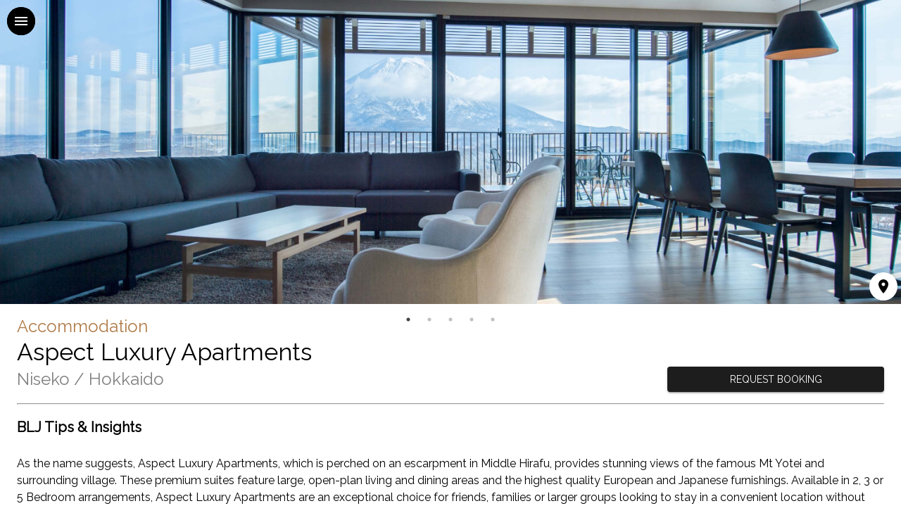

--- FILE ---
content_type: text/html; charset=utf-8
request_url: https://www.bearluxejapan.com/accommodations/34qkFSV6vouyjFzmMcwF2j
body_size: 11562
content:
<!DOCTYPE html><html lang="en"><head><meta charSet="utf-8"/><meta name="viewport" content="initial-scale=1.0, width=device-width"/><link rel="apple-touch-icon" sizes="180x180" href="/favicons/apple-touch-icon.png"/><link rel="icon" type="image/png" sizes="32x32" href="/favicons/favicon-32x32.png"/><link rel="icon" type="image/png" sizes="16x16" href="/favicons/favicon-16x16.png"/><link rel="manifest" href="/favicons/site.webmanifest"/><link rel="mask-icon" href="/favicons/safari-pinned-tab.svg" color="#5bbad5"/><meta name="msapplication-TileColor" content="#000000"/><meta name="theme-color" content="#000000"/><meta property="og:title" content="Bear Luxe Japan"/><meta property="og:description" content="Bear Luxe Japan is a trade network connecting Japan’s leading luxury travel suppliers &amp; Japan specialist global travel designers through a member booking portal and concierge service "/><meta property="og:type" content="blog"/><meta property="og:url" content="https://www.bearluxejapan.com/"/><meta property="og:image" content="https://www.bearluxejapan.com/images/about_img1.webp"/><meta property="og:site_name" content="Bear Luxe Japan"/><title>Aspect Luxury Apartments - Bear Luxe Japan</title><meta property="og:title" content="Aspect Luxury Apartments - Bear Luxe Japan"/><meta property="og:description" content=""/><meta property="og:type" content="blog"/><meta property="og:url" content="https://www.bearluxejapan.com/accommodations/34qkFSV6vouyjFzmMcwF2j"/><meta property="og:image" content="//images.ctfassets.net/knwfl54frgaf/1PNeRnVBzp43H16uAa3cPy/68538c182d23cca48ab69d53313df30a/Aspect_Luxury_Apartments_Tpopo.jpeg"/><meta property="og:site_name" content="Aspect Luxury Apartments - Bear Luxe Japan"/><meta name="twitter:card" content="summary"/><meta name="twitter:title" content="Aspect Luxury Apartments - Bear Luxe Japan"/><meta name="twitter:description" content=""/><meta name="twitter:image" content="//images.ctfassets.net/knwfl54frgaf/1PNeRnVBzp43H16uAa3cPy/68538c182d23cca48ab69d53313df30a/Aspect_Luxury_Apartments_Tpopo.jpeg"/><meta name="next-head-count" content="26"/><script async="" src="https://www.googletagmanager.com/gtag/js?id=UA-207422163-1"></script><script>
                  window.dataLayer = window.dataLayer || [];
                  function gtag(){dataLayer.push(arguments);}
                  gtag('js', new Date());
                  gtag('config', 'UA-207422163-1', {
                    page_path: window.location.pathname,
                  });</script><meta name="theme-color" content="#1D1D1D"/><link rel="preconnect" href="https://fonts.gstatic.com" crossorigin /><link rel="preload" href="/_next/static/css/f41bcf2b6f4e96ba.css" as="style"/><link rel="stylesheet" href="/_next/static/css/f41bcf2b6f4e96ba.css" data-n-g=""/><noscript data-n-css=""></noscript><script defer="" nomodule="" src="/_next/static/chunks/polyfills-5cd94c89d3acac5f.js"></script><script src="/_next/static/chunks/webpack-8749f92f6df284e9.js" defer=""></script><script src="/_next/static/chunks/framework-d4c7fbe780b853ea.js" defer=""></script><script src="/_next/static/chunks/main-141073116bb85dd7.js" defer=""></script><script src="/_next/static/chunks/pages/_app-dff260eec6c82800.js" defer=""></script><script src="/_next/static/chunks/61bc9a80-c929906703ebd9d6.js" defer=""></script><script src="/_next/static/chunks/0c4fd1c2-41c77126ecbe9caa.js" defer=""></script><script src="/_next/static/chunks/424-6d2b096ce77c6488.js" defer=""></script><script src="/_next/static/chunks/433-5a8a0b4fd11e7452.js" defer=""></script><script src="/_next/static/chunks/76-9cfb9fdfe65c4be2.js" defer=""></script><script src="/_next/static/chunks/pages/accommodations/%5BaccommodationId%5D-85a6d8791e1dffdb.js" defer=""></script><script src="/_next/static/-vOzXUfNiBPVKHBFWHKLZ/_buildManifest.js" defer=""></script><script src="/_next/static/-vOzXUfNiBPVKHBFWHKLZ/_ssgManifest.js" defer=""></script><script src="/_next/static/-vOzXUfNiBPVKHBFWHKLZ/_middlewareManifest.js" defer=""></script><style data-href="https://fonts.googleapis.com/css2?family=Raleway&display=swap">@font-face{font-family:'Raleway';font-style:normal;font-weight:400;font-display:swap;src:url(https://fonts.gstatic.com/s/raleway/v34/1Ptxg8zYS_SKggPN4iEgvnHyvveLxVvaooCM.woff) format('woff')}@font-face{font-family:'Raleway';font-style:normal;font-weight:400;font-display:swap;src:url(https://fonts.gstatic.com/s/raleway/v34/1Ptxg8zYS_SKggPN4iEgvnHyvveLxVvaorCFPrcVIT9d0c-dYA.woff) format('woff');unicode-range:U+0460-052F,U+1C80-1C8A,U+20B4,U+2DE0-2DFF,U+A640-A69F,U+FE2E-FE2F}@font-face{font-family:'Raleway';font-style:normal;font-weight:400;font-display:swap;src:url(https://fonts.gstatic.com/s/raleway/v34/1Ptxg8zYS_SKggPN4iEgvnHyvveLxVvaorCMPrcVIT9d0c-dYA.woff) format('woff');unicode-range:U+0301,U+0400-045F,U+0490-0491,U+04B0-04B1,U+2116}@font-face{font-family:'Raleway';font-style:normal;font-weight:400;font-display:swap;src:url(https://fonts.gstatic.com/s/raleway/v34/1Ptxg8zYS_SKggPN4iEgvnHyvveLxVvaorCHPrcVIT9d0c-dYA.woff) format('woff');unicode-range:U+0102-0103,U+0110-0111,U+0128-0129,U+0168-0169,U+01A0-01A1,U+01AF-01B0,U+0300-0301,U+0303-0304,U+0308-0309,U+0323,U+0329,U+1EA0-1EF9,U+20AB}@font-face{font-family:'Raleway';font-style:normal;font-weight:400;font-display:swap;src:url(https://fonts.gstatic.com/s/raleway/v34/1Ptxg8zYS_SKggPN4iEgvnHyvveLxVvaorCGPrcVIT9d0c-dYA.woff) format('woff');unicode-range:U+0100-02BA,U+02BD-02C5,U+02C7-02CC,U+02CE-02D7,U+02DD-02FF,U+0304,U+0308,U+0329,U+1D00-1DBF,U+1E00-1E9F,U+1EF2-1EFF,U+2020,U+20A0-20AB,U+20AD-20C0,U+2113,U+2C60-2C7F,U+A720-A7FF}@font-face{font-family:'Raleway';font-style:normal;font-weight:400;font-display:swap;src:url(https://fonts.gstatic.com/s/raleway/v34/1Ptxg8zYS_SKggPN4iEgvnHyvveLxVvaorCIPrcVIT9d0c8.woff) format('woff');unicode-range:U+0000-00FF,U+0131,U+0152-0153,U+02BB-02BC,U+02C6,U+02DA,U+02DC,U+0304,U+0308,U+0329,U+2000-206F,U+20AC,U+2122,U+2191,U+2193,U+2212,U+2215,U+FEFF,U+FFFD}</style></head><body><div id="__next"><style data-emotion="css-global 1nhlapl">html{-webkit-font-smoothing:antialiased;-moz-osx-font-smoothing:grayscale;box-sizing:border-box;-webkit-text-size-adjust:100%;}*,*::before,*::after{box-sizing:inherit;}strong,b{font-weight:700;}body{margin:0;color:#000;font-family:Raleway;font-weight:400;font-size:1rem;line-height:1.5;background-color:#FFF;}@media print{body{background-color:#fff;}}body::backdrop{background-color:#FFF;}</style><style data-emotion="css 1tu59u4">.css-1tu59u4{-webkit-flex:0 0 auto;-ms-flex:0 0 auto;flex:0 0 auto;}</style><div class="MuiDrawer-root MuiDrawer-docked css-1tu59u4"><style data-emotion="css 1cjckxs">.css-1cjckxs{overflow-y:auto;display:-webkit-box;display:-webkit-flex;display:-ms-flexbox;display:flex;-webkit-flex-direction:column;-ms-flex-direction:column;flex-direction:column;height:100%;-webkit-flex:1 0 auto;-ms-flex:1 0 auto;flex:1 0 auto;z-index:1200;-webkit-overflow-scrolling:touch;position:fixed;top:0;outline:0;left:0;border-right:1px solid rgba(0, 0, 0, 0.12);width:240px;background-color:#000;color:#FFF;}</style><style data-emotion="css xn6ybz">.css-xn6ybz{background-color:#fff;color:#000;-webkit-transition:box-shadow 300ms cubic-bezier(0.4, 0, 0.2, 1) 0ms;transition:box-shadow 300ms cubic-bezier(0.4, 0, 0.2, 1) 0ms;box-shadow:none;overflow-y:auto;display:-webkit-box;display:-webkit-flex;display:-ms-flexbox;display:flex;-webkit-flex-direction:column;-ms-flex-direction:column;flex-direction:column;height:100%;-webkit-flex:1 0 auto;-ms-flex:1 0 auto;flex:1 0 auto;z-index:1200;-webkit-overflow-scrolling:touch;position:fixed;top:0;outline:0;left:0;border-right:1px solid rgba(0, 0, 0, 0.12);width:240px;background-color:#000;color:#FFF;}</style><div class="MuiPaper-root MuiPaper-elevation MuiPaper-elevation0 MuiDrawer-paper MuiDrawer-paperAnchorLeft MuiDrawer-paperAnchorDockedLeft css-xn6ybz" style="visibility:hidden"><style data-emotion="css s2uf1z">.css-s2uf1z{text-align:right;}</style><div class="MuiBox-root css-s2uf1z"><style data-emotion="css 1wf493t">.css-1wf493t{text-align:center;-webkit-flex:0 0 auto;-ms-flex:0 0 auto;flex:0 0 auto;font-size:1.5rem;padding:8px;border-radius:50%;overflow:visible;color:rgba(0, 0, 0, 0.54);-webkit-transition:background-color 150ms cubic-bezier(0.4, 0, 0.2, 1) 0ms;transition:background-color 150ms cubic-bezier(0.4, 0, 0.2, 1) 0ms;}.css-1wf493t:hover{background-color:rgba(0, 0, 0, 0.04);}@media (hover: none){.css-1wf493t:hover{background-color:transparent;}}.css-1wf493t.Mui-disabled{background-color:transparent;color:rgba(0, 0, 0, 0.26);}</style><style data-emotion="css 1yxmbwk">.css-1yxmbwk{display:-webkit-inline-box;display:-webkit-inline-flex;display:-ms-inline-flexbox;display:inline-flex;-webkit-align-items:center;-webkit-box-align:center;-ms-flex-align:center;align-items:center;-webkit-box-pack:center;-ms-flex-pack:center;-webkit-justify-content:center;justify-content:center;position:relative;box-sizing:border-box;-webkit-tap-highlight-color:transparent;background-color:transparent;outline:0;border:0;margin:0;border-radius:0;padding:0;cursor:pointer;-webkit-user-select:none;-moz-user-select:none;-ms-user-select:none;user-select:none;vertical-align:middle;-moz-appearance:none;-webkit-appearance:none;-webkit-text-decoration:none;text-decoration:none;color:inherit;text-align:center;-webkit-flex:0 0 auto;-ms-flex:0 0 auto;flex:0 0 auto;font-size:1.5rem;padding:8px;border-radius:50%;overflow:visible;color:rgba(0, 0, 0, 0.54);-webkit-transition:background-color 150ms cubic-bezier(0.4, 0, 0.2, 1) 0ms;transition:background-color 150ms cubic-bezier(0.4, 0, 0.2, 1) 0ms;}.css-1yxmbwk::-moz-focus-inner{border-style:none;}.css-1yxmbwk.Mui-disabled{pointer-events:none;cursor:default;}@media print{.css-1yxmbwk{-webkit-print-color-adjust:exact;color-adjust:exact;}}.css-1yxmbwk:hover{background-color:rgba(0, 0, 0, 0.04);}@media (hover: none){.css-1yxmbwk:hover{background-color:transparent;}}.css-1yxmbwk.Mui-disabled{background-color:transparent;color:rgba(0, 0, 0, 0.26);}</style><button class="MuiButtonBase-root MuiIconButton-root MuiIconButton-sizeMedium css-1yxmbwk" tabindex="0" type="button"><style data-emotion="css 1okqa6k">.css-1okqa6k{-webkit-user-select:none;-moz-user-select:none;-ms-user-select:none;user-select:none;width:1em;height:1em;display:inline-block;fill:currentColor;-webkit-flex-shrink:0;-ms-flex-negative:0;flex-shrink:0;-webkit-transition:fill 200ms cubic-bezier(0.4, 0, 0.2, 1) 0ms;transition:fill 200ms cubic-bezier(0.4, 0, 0.2, 1) 0ms;font-size:1.5rem;color:white;}</style><svg class="MuiSvgIcon-root MuiSvgIcon-fontSizeMedium css-1okqa6k" focusable="false" aria-hidden="true" viewBox="0 0 24 24" data-testid="MenuOpenIcon"><path d="M3 18h13v-2H3v2zm0-5h10v-2H3v2zm0-7v2h13V6H3zm18 9.59L17.42 12 21 8.41 19.59 7l-5 5 5 5L21 15.59z"></path></svg></button></div><style data-emotion="css lyopyj">.css-lyopyj{text-align:center;margin-top:80px;margin-bottom:80px;cursor:pointer;}</style><div class="MuiBox-root css-lyopyj"><style data-emotion="css mr86mw">.css-mr86mw{-webkit-text-decoration:none;text-decoration:none;}</style><style data-emotion="css 1cc2t68">.css-1cc2t68{margin:0;color:#1D1D1D;-webkit-text-decoration:none;text-decoration:none;}</style><a class="MuiTypography-root MuiTypography-inherit MuiLink-root MuiLink-underlineNone css-1cc2t68" href="/"><span style="box-sizing:border-box;display:inline-block;overflow:hidden;width:initial;height:initial;background:none;opacity:1;border:0;margin:0;padding:0;position:relative;max-width:100%"><span style="box-sizing:border-box;display:block;width:initial;height:initial;background:none;opacity:1;border:0;margin:0;padding:0;max-width:100%"><img style="display:block;max-width:100%;width:initial;height:initial;background:none;opacity:1;border:0;margin:0;padding:0" alt="" aria-hidden="true" src="data:image/svg+xml,%3csvg%20xmlns=%27http://www.w3.org/2000/svg%27%20version=%271.1%27%20width=%27138%27%20height=%2736%27/%3e"/></span><img alt="bearluxe logo image" src="[data-uri]" decoding="async" data-nimg="intrinsic" style="position:absolute;top:0;left:0;bottom:0;right:0;box-sizing:border-box;padding:0;border:none;margin:auto;display:block;width:0;height:0;min-width:100%;max-width:100%;min-height:100%;max-height:100%"/><noscript><img alt="bearluxe logo image" srcSet="/_next/image?url=%2Fimages%2Flogo.png&amp;w=256&amp;q=75 1x, /_next/image?url=%2Fimages%2Flogo.png&amp;w=384&amp;q=75 2x" src="/_next/image?url=%2Fimages%2Flogo.png&amp;w=384&amp;q=75" decoding="async" data-nimg="intrinsic" style="position:absolute;top:0;left:0;bottom:0;right:0;box-sizing:border-box;padding:0;border:none;margin:auto;display:block;width:0;height:0;min-width:100%;max-width:100%;min-height:100%;max-height:100%" loading="lazy"/></noscript></span></a></div><style data-emotion="css 1ontqvh">.css-1ontqvh{list-style:none;margin:0;padding:0;position:relative;padding-top:8px;padding-bottom:8px;}</style><ul class="MuiList-root MuiList-padding css-1ontqvh"><style data-emotion="css u1ip77">.css-u1ip77{display:-webkit-box;display:-webkit-flex;display:-ms-flexbox;display:flex;-webkit-box-pack:start;-ms-flex-pack:start;-webkit-justify-content:flex-start;justify-content:flex-start;-webkit-align-items:center;-webkit-box-align:center;-ms-flex-align:center;align-items:center;position:relative;-webkit-text-decoration:none;text-decoration:none;width:100%;box-sizing:border-box;text-align:left;padding-top:8px;padding-bottom:8px;padding-left:16px;padding-right:16px;-webkit-box-pack:center;-ms-flex-pack:center;-webkit-justify-content:center;justify-content:center;margin-top:8px;margin-bottom:8px;}.css-u1ip77.Mui-focusVisible{background-color:rgba(0, 0, 0, 0.12);}.css-u1ip77.Mui-selected{background-color:rgba(29, 29, 29, 0.08);}.css-u1ip77.Mui-selected.Mui-focusVisible{background-color:rgba(29, 29, 29, 0.2);}.css-u1ip77.Mui-disabled{opacity:0.38;}</style><li class="MuiListItem-root MuiListItem-gutters MuiListItem-padding css-u1ip77"><a class="MuiTypography-root MuiTypography-inherit MuiLink-root MuiLink-underlineNone css-1cc2t68" href="/about"><style data-emotion="css 11rpttl">.css-11rpttl{-webkit-flex:1 1 auto;-ms-flex:1 1 auto;flex:1 1 auto;min-width:0;margin-top:4px;margin-bottom:4px;color:white;}</style><div class="MuiListItemText-root css-11rpttl"><style data-emotion="css 2w5ikc">.css-2w5ikc{margin:0;font-family:Raleway;font-weight:400;font-size:1rem;line-height:1.5;display:block;}</style><span class="MuiTypography-root MuiTypography-body1 MuiListItemText-primary css-2w5ikc">About Bear Luxe Japan</span></div></a></li><li class="MuiListItem-root MuiListItem-gutters MuiListItem-padding css-u1ip77"><a class="MuiTypography-root MuiTypography-inherit MuiLink-root MuiLink-underlineNone css-1cc2t68" href="/accommodations"><div class="MuiListItemText-root css-11rpttl"><span class="MuiTypography-root MuiTypography-body1 MuiListItemText-primary css-2w5ikc">Book Hotels &amp; Ryokan</span></div></a></li><li class="MuiListItem-root MuiListItem-gutters MuiListItem-padding css-u1ip77"><a class="MuiTypography-root MuiTypography-inherit MuiLink-root MuiLink-underlineNone css-1cc2t68" href="/bearluxeinsights"><div class="MuiListItemText-root css-11rpttl"><span class="MuiTypography-root MuiTypography-body1 MuiListItemText-primary css-2w5ikc">Bear Luxe Insider</span></div></a></li><li class="MuiListItem-root MuiListItem-gutters MuiListItem-padding css-u1ip77"><a class="MuiTypography-root MuiTypography-inherit MuiLink-root MuiLink-underlineNone css-1cc2t68" href="/partners"><div class="MuiListItemText-root css-11rpttl"><span class="MuiTypography-root MuiTypography-body1 MuiListItemText-primary css-2w5ikc">Partners</span></div></a></li><li class="MuiListItem-root MuiListItem-gutters MuiListItem-padding css-u1ip77"><a class="MuiTypography-root MuiTypography-inherit MuiLink-root MuiLink-underlineNone css-1cc2t68" href="/accommodations/inquiry"><div class="MuiListItemText-root css-11rpttl"><span class="MuiTypography-root MuiTypography-body1 MuiListItemText-primary css-2w5ikc">Inquiry</span></div></a></li></ul><style data-emotion="css vislgi">.css-vislgi{text-align:center;bottom:0;position:absolute;width:100%;}</style><div class="MuiBox-root css-vislgi"><button class="MuiButtonBase-root MuiIconButton-root MuiIconButton-sizeMedium css-1yxmbwk" tabindex="0" type="button"><svg class="MuiSvgIcon-root MuiSvgIcon-fontSizeMedium css-1okqa6k" focusable="false" aria-hidden="true" viewBox="0 0 24 24" data-testid="KeyboardArrowUpIcon"><path d="M7.41 15.41 12 10.83l4.59 4.58L18 14l-6-6-6 6z"></path></svg></button><style data-emotion="css a0y2e3">.css-a0y2e3{height:0;overflow:hidden;-webkit-transition:height 300ms cubic-bezier(0.4, 0, 0.2, 1) 0ms;transition:height 300ms cubic-bezier(0.4, 0, 0.2, 1) 0ms;visibility:hidden;}</style><div class="MuiCollapse-root MuiCollapse-vertical MuiCollapse-hidden css-a0y2e3" style="min-height:0px"><style data-emotion="css hboir5">.css-hboir5{display:-webkit-box;display:-webkit-flex;display:-ms-flexbox;display:flex;width:100%;}</style><div class="MuiCollapse-wrapper MuiCollapse-vertical css-hboir5"><style data-emotion="css 8atqhb">.css-8atqhb{width:100%;}</style><div class="MuiCollapse-wrapperInner MuiCollapse-vertical css-8atqhb"><style data-emotion="css 4cxybv">.css-4cxybv{padding-bottom:8px;}</style><div class="MuiBox-root css-4cxybv"><div class="MuiBox-root css-0"><style data-emotion="css 1fxwq43">.css-1fxwq43{-webkit-text-decoration:none;text-decoration:none;color:white;margin-bottom:8px;}</style><style data-emotion="css wi2c7r">.css-wi2c7r{margin:0;color:#1D1D1D;-webkit-text-decoration:none;text-decoration:none;color:white;margin-bottom:8px;}</style><a class="MuiTypography-root MuiTypography-inherit MuiLink-root MuiLink-underlineNone css-wi2c7r" href="/privacy-policy">Privacy Policy</a></div><div class="MuiBox-root css-0"><a class="MuiTypography-root MuiTypography-inherit MuiLink-root MuiLink-underlineNone css-wi2c7r" href="/cookie-policy">Cookie Policy</a></div><div class="MuiBox-root css-0"><a class="MuiTypography-root MuiTypography-inherit MuiLink-root MuiLink-underlineNone css-wi2c7r" href="/terms-and-conditions">Terms &amp; Conditions</a></div><style data-emotion="css 1qt81my">.css-1qt81my{font-family:Raleway;font-weight:500;font-size:0.875rem;line-height:1.75;text-transform:uppercase;min-width:64px;padding:6px 8px;border-radius:4px;-webkit-transition:background-color 250ms cubic-bezier(0.4, 0, 0.2, 1) 0ms,box-shadow 250ms cubic-bezier(0.4, 0, 0.2, 1) 0ms,border-color 250ms cubic-bezier(0.4, 0, 0.2, 1) 0ms,color 250ms cubic-bezier(0.4, 0, 0.2, 1) 0ms;transition:background-color 250ms cubic-bezier(0.4, 0, 0.2, 1) 0ms,box-shadow 250ms cubic-bezier(0.4, 0, 0.2, 1) 0ms,border-color 250ms cubic-bezier(0.4, 0, 0.2, 1) 0ms,color 250ms cubic-bezier(0.4, 0, 0.2, 1) 0ms;color:#1D1D1D;color:white;margin-bottom:8px;}.css-1qt81my:hover{-webkit-text-decoration:none;text-decoration:none;background-color:rgba(29, 29, 29, 0.04);}@media (hover: none){.css-1qt81my:hover{background-color:transparent;}}.css-1qt81my.Mui-disabled{color:rgba(0, 0, 0, 0.26);}</style><style data-emotion="css 91268d">.css-91268d{display:-webkit-inline-box;display:-webkit-inline-flex;display:-ms-inline-flexbox;display:inline-flex;-webkit-align-items:center;-webkit-box-align:center;-ms-flex-align:center;align-items:center;-webkit-box-pack:center;-ms-flex-pack:center;-webkit-justify-content:center;justify-content:center;position:relative;box-sizing:border-box;-webkit-tap-highlight-color:transparent;background-color:transparent;outline:0;border:0;margin:0;border-radius:0;padding:0;cursor:pointer;-webkit-user-select:none;-moz-user-select:none;-ms-user-select:none;user-select:none;vertical-align:middle;-moz-appearance:none;-webkit-appearance:none;-webkit-text-decoration:none;text-decoration:none;color:inherit;font-family:Raleway;font-weight:500;font-size:0.875rem;line-height:1.75;text-transform:uppercase;min-width:64px;padding:6px 8px;border-radius:4px;-webkit-transition:background-color 250ms cubic-bezier(0.4, 0, 0.2, 1) 0ms,box-shadow 250ms cubic-bezier(0.4, 0, 0.2, 1) 0ms,border-color 250ms cubic-bezier(0.4, 0, 0.2, 1) 0ms,color 250ms cubic-bezier(0.4, 0, 0.2, 1) 0ms;transition:background-color 250ms cubic-bezier(0.4, 0, 0.2, 1) 0ms,box-shadow 250ms cubic-bezier(0.4, 0, 0.2, 1) 0ms,border-color 250ms cubic-bezier(0.4, 0, 0.2, 1) 0ms,color 250ms cubic-bezier(0.4, 0, 0.2, 1) 0ms;color:#1D1D1D;color:white;margin-bottom:8px;}.css-91268d::-moz-focus-inner{border-style:none;}.css-91268d.Mui-disabled{pointer-events:none;cursor:default;}@media print{.css-91268d{-webkit-print-color-adjust:exact;color-adjust:exact;}}.css-91268d:hover{-webkit-text-decoration:none;text-decoration:none;background-color:rgba(29, 29, 29, 0.04);}@media (hover: none){.css-91268d:hover{background-color:transparent;}}.css-91268d.Mui-disabled{color:rgba(0, 0, 0, 0.26);}</style><style data-emotion="css 1e49zz6">.css-1e49zz6{-webkit-text-decoration:none;text-decoration:none;display:-webkit-inline-box;display:-webkit-inline-flex;display:-ms-inline-flexbox;display:inline-flex;-webkit-align-items:center;-webkit-box-align:center;-ms-flex-align:center;align-items:center;-webkit-box-pack:center;-ms-flex-pack:center;-webkit-justify-content:center;justify-content:center;position:relative;box-sizing:border-box;-webkit-tap-highlight-color:transparent;background-color:transparent;outline:0;border:0;margin:0;border-radius:0;padding:0;cursor:pointer;-webkit-user-select:none;-moz-user-select:none;-ms-user-select:none;user-select:none;vertical-align:middle;-moz-appearance:none;-webkit-appearance:none;-webkit-text-decoration:none;text-decoration:none;color:inherit;font-family:Raleway;font-weight:500;font-size:0.875rem;line-height:1.75;text-transform:uppercase;min-width:64px;padding:6px 8px;border-radius:4px;-webkit-transition:background-color 250ms cubic-bezier(0.4, 0, 0.2, 1) 0ms,box-shadow 250ms cubic-bezier(0.4, 0, 0.2, 1) 0ms,border-color 250ms cubic-bezier(0.4, 0, 0.2, 1) 0ms,color 250ms cubic-bezier(0.4, 0, 0.2, 1) 0ms;transition:background-color 250ms cubic-bezier(0.4, 0, 0.2, 1) 0ms,box-shadow 250ms cubic-bezier(0.4, 0, 0.2, 1) 0ms,border-color 250ms cubic-bezier(0.4, 0, 0.2, 1) 0ms,color 250ms cubic-bezier(0.4, 0, 0.2, 1) 0ms;color:#1D1D1D;color:white;margin-bottom:8px;}.css-1e49zz6::-moz-focus-inner{border-style:none;}.css-1e49zz6.Mui-disabled{pointer-events:none;cursor:default;}@media print{.css-1e49zz6{-webkit-print-color-adjust:exact;color-adjust:exact;}}.css-1e49zz6:hover{-webkit-text-decoration:none;text-decoration:none;background-color:rgba(29, 29, 29, 0.04);}@media (hover: none){.css-1e49zz6:hover{background-color:transparent;}}.css-1e49zz6.Mui-disabled{color:rgba(0, 0, 0, 0.26);}</style><style data-emotion="css 1v362dl">.css-1v362dl{margin:0;color:#1D1D1D;-webkit-text-decoration:none;text-decoration:none;display:-webkit-inline-box;display:-webkit-inline-flex;display:-ms-inline-flexbox;display:inline-flex;-webkit-align-items:center;-webkit-box-align:center;-ms-flex-align:center;align-items:center;-webkit-box-pack:center;-ms-flex-pack:center;-webkit-justify-content:center;justify-content:center;position:relative;box-sizing:border-box;-webkit-tap-highlight-color:transparent;background-color:transparent;outline:0;border:0;margin:0;border-radius:0;padding:0;cursor:pointer;-webkit-user-select:none;-moz-user-select:none;-ms-user-select:none;user-select:none;vertical-align:middle;-moz-appearance:none;-webkit-appearance:none;-webkit-text-decoration:none;text-decoration:none;color:inherit;font-family:Raleway;font-weight:500;font-size:0.875rem;line-height:1.75;text-transform:uppercase;min-width:64px;padding:6px 8px;border-radius:4px;-webkit-transition:background-color 250ms cubic-bezier(0.4, 0, 0.2, 1) 0ms,box-shadow 250ms cubic-bezier(0.4, 0, 0.2, 1) 0ms,border-color 250ms cubic-bezier(0.4, 0, 0.2, 1) 0ms,color 250ms cubic-bezier(0.4, 0, 0.2, 1) 0ms;transition:background-color 250ms cubic-bezier(0.4, 0, 0.2, 1) 0ms,box-shadow 250ms cubic-bezier(0.4, 0, 0.2, 1) 0ms,border-color 250ms cubic-bezier(0.4, 0, 0.2, 1) 0ms,color 250ms cubic-bezier(0.4, 0, 0.2, 1) 0ms;color:#1D1D1D;color:white;margin-bottom:8px;}.css-1v362dl::-moz-focus-inner{border-style:none;}.css-1v362dl.Mui-disabled{pointer-events:none;cursor:default;}@media print{.css-1v362dl{-webkit-print-color-adjust:exact;color-adjust:exact;}}.css-1v362dl:hover{-webkit-text-decoration:none;text-decoration:none;background-color:rgba(29, 29, 29, 0.04);}@media (hover: none){.css-1v362dl:hover{background-color:transparent;}}.css-1v362dl.Mui-disabled{color:rgba(0, 0, 0, 0.26);}</style><a class="MuiTypography-root MuiTypography-inherit MuiLink-root MuiLink-underlineNone MuiButton-root MuiButton-text MuiButton-textPrimary MuiButton-sizeMedium MuiButton-textSizeMedium MuiButtonBase-root  css-1v362dl" tabindex="0" href="https://www.instagram.com/bearluxejapan/?hl=en"><style data-emotion="css 6xugel">.css-6xugel{display:inherit;margin-right:8px;margin-left:-4px;}.css-6xugel>*:nth-of-type(1){font-size:20px;}</style><span class="MuiButton-startIcon MuiButton-iconSizeMedium css-6xugel"><style data-emotion="css vubbuv">.css-vubbuv{-webkit-user-select:none;-moz-user-select:none;-ms-user-select:none;user-select:none;width:1em;height:1em;display:inline-block;fill:currentColor;-webkit-flex-shrink:0;-ms-flex-negative:0;flex-shrink:0;-webkit-transition:fill 200ms cubic-bezier(0.4, 0, 0.2, 1) 0ms;transition:fill 200ms cubic-bezier(0.4, 0, 0.2, 1) 0ms;font-size:1.5rem;}</style><svg class="MuiSvgIcon-root MuiSvgIcon-fontSizeMedium css-vubbuv" focusable="false" aria-hidden="true" viewBox="0 0 24 24" data-testid="InstagramIcon"><path d="M7.8 2h8.4C19.4 2 22 4.6 22 7.8v8.4a5.8 5.8 0 0 1-5.8 5.8H7.8C4.6 22 2 19.4 2 16.2V7.8A5.8 5.8 0 0 1 7.8 2m-.2 2A3.6 3.6 0 0 0 4 7.6v8.8C4 18.39 5.61 20 7.6 20h8.8a3.6 3.6 0 0 0 3.6-3.6V7.6C20 5.61 18.39 4 16.4 4H7.6m9.65 1.5a1.25 1.25 0 0 1 1.25 1.25A1.25 1.25 0 0 1 17.25 8 1.25 1.25 0 0 1 16 6.75a1.25 1.25 0 0 1 1.25-1.25M12 7a5 5 0 0 1 5 5 5 5 0 0 1-5 5 5 5 0 0 1-5-5 5 5 0 0 1 5-5m0 2a3 3 0 0 0-3 3 3 3 0 0 0 3 3 3 3 0 0 0 3-3 3 3 0 0 0-3-3z"></path></svg></span>Instagram</a><div class="MuiBox-root css-0"><style data-emotion="css es1uye">.css-es1uye{-webkit-text-decoration:none;text-decoration:none;text-align:center;color:white;}</style><style data-emotion="css gz84uj">.css-gz84uj{margin:0;color:#1D1D1D;-webkit-text-decoration:none;text-decoration:none;text-align:center;color:white;}</style><a class="MuiTypography-root MuiTypography-inherit MuiLink-root MuiLink-underlineNone css-gz84uj" href="https://www.kudokenji.com/">Image Credit: Kudo Kenji</a></div></div></div></div></div></div></div></div><style data-emotion="css 1allalb">.css-1allalb{-webkit-transition:margin 225ms cubic-bezier(0.0, 0, 0.2, 1) 0ms;transition:margin 225ms cubic-bezier(0.0, 0, 0.2, 1) 0ms;margin-left:0px;}</style><main class="MuiBox-root css-1allalb"><style data-emotion="css velou8">.css-velou8{position:fixed;background-color:#000;border-radius:30px;top:10px;left:10px;z-index:5;}</style><div class="MuiBox-root css-velou8"><style data-emotion="css 16lqs1j">.css-16lqs1j{text-align:center;-webkit-flex:0 0 auto;-ms-flex:0 0 auto;flex:0 0 auto;font-size:1.5rem;padding:8px;border-radius:50%;overflow:visible;color:rgba(0, 0, 0, 0.54);-webkit-transition:background-color 150ms cubic-bezier(0.4, 0, 0.2, 1) 0ms;transition:background-color 150ms cubic-bezier(0.4, 0, 0.2, 1) 0ms;background-color:#000;}.css-16lqs1j:hover{background-color:rgba(0, 0, 0, 0.04);}@media (hover: none){.css-16lqs1j:hover{background-color:transparent;}}.css-16lqs1j.Mui-disabled{background-color:transparent;color:rgba(0, 0, 0, 0.26);}.css-16lqs1j:hover,.css-16lqs1j:focus{background-color:#1D1D1D;}</style><style data-emotion="css 18ore0c">.css-18ore0c{display:-webkit-inline-box;display:-webkit-inline-flex;display:-ms-inline-flexbox;display:inline-flex;-webkit-align-items:center;-webkit-box-align:center;-ms-flex-align:center;align-items:center;-webkit-box-pack:center;-ms-flex-pack:center;-webkit-justify-content:center;justify-content:center;position:relative;box-sizing:border-box;-webkit-tap-highlight-color:transparent;background-color:transparent;outline:0;border:0;margin:0;border-radius:0;padding:0;cursor:pointer;-webkit-user-select:none;-moz-user-select:none;-ms-user-select:none;user-select:none;vertical-align:middle;-moz-appearance:none;-webkit-appearance:none;-webkit-text-decoration:none;text-decoration:none;color:inherit;text-align:center;-webkit-flex:0 0 auto;-ms-flex:0 0 auto;flex:0 0 auto;font-size:1.5rem;padding:8px;border-radius:50%;overflow:visible;color:rgba(0, 0, 0, 0.54);-webkit-transition:background-color 150ms cubic-bezier(0.4, 0, 0.2, 1) 0ms;transition:background-color 150ms cubic-bezier(0.4, 0, 0.2, 1) 0ms;background-color:#000;}.css-18ore0c::-moz-focus-inner{border-style:none;}.css-18ore0c.Mui-disabled{pointer-events:none;cursor:default;}@media print{.css-18ore0c{-webkit-print-color-adjust:exact;color-adjust:exact;}}.css-18ore0c:hover{background-color:rgba(0, 0, 0, 0.04);}@media (hover: none){.css-18ore0c:hover{background-color:transparent;}}.css-18ore0c.Mui-disabled{background-color:transparent;color:rgba(0, 0, 0, 0.26);}.css-18ore0c:hover,.css-18ore0c:focus{background-color:#1D1D1D;}</style><button class="MuiButtonBase-root MuiIconButton-root MuiIconButton-sizeMedium css-18ore0c" tabindex="0" type="button"><style data-emotion="css 1okqa6k">.css-1okqa6k{-webkit-user-select:none;-moz-user-select:none;-ms-user-select:none;user-select:none;width:1em;height:1em;display:inline-block;fill:currentColor;-webkit-flex-shrink:0;-ms-flex-negative:0;flex-shrink:0;-webkit-transition:fill 200ms cubic-bezier(0.4, 0, 0.2, 1) 0ms;transition:fill 200ms cubic-bezier(0.4, 0, 0.2, 1) 0ms;font-size:1.5rem;color:white;}</style><svg class="MuiSvgIcon-root MuiSvgIcon-fontSizeMedium css-1okqa6k" focusable="false" aria-hidden="true" viewBox="0 0 24 24" data-testid="MenuIcon"><path d="M3 18h18v-2H3v2zm0-5h18v-2H3v2zm0-7v2h18V6H3z"></path></svg></button></div><style data-emotion="css 1yndc0r">.css-1yndc0r{box-sizing:border-box;display:-webkit-box;display:-webkit-flex;display:-ms-flexbox;display:flex;-webkit-box-flex-wrap:wrap;-webkit-flex-wrap:wrap;-ms-flex-wrap:wrap;flex-wrap:wrap;width:100%;-webkit-flex-direction:row;-ms-flex-direction:row;flex-direction:row;background-color:#E5E5E5;display:-webkit-box;display:-webkit-flex;display:-ms-flexbox;display:flex;}</style><div class="MuiGrid-root MuiGrid-container css-1yndc0r"><style data-emotion="css 15j76c0">.css-15j76c0{box-sizing:border-box;margin:0;-webkit-flex-direction:row;-ms-flex-direction:row;flex-direction:row;-webkit-flex-basis:100%;-ms-flex-preferred-size:100%;flex-basis:100%;-webkit-box-flex:0;-webkit-flex-grow:0;-ms-flex-positive:0;flex-grow:0;max-width:100%;}@media (min-width:600px){.css-15j76c0{-webkit-flex-basis:100%;-ms-flex-preferred-size:100%;flex-basis:100%;-webkit-box-flex:0;-webkit-flex-grow:0;-ms-flex-positive:0;flex-grow:0;max-width:100%;}}@media (min-width:900px){.css-15j76c0{-webkit-flex-basis:100%;-ms-flex-preferred-size:100%;flex-basis:100%;-webkit-box-flex:0;-webkit-flex-grow:0;-ms-flex-positive:0;flex-grow:0;max-width:100%;}}@media (min-width:1200px){.css-15j76c0{-webkit-flex-basis:100%;-ms-flex-preferred-size:100%;flex-basis:100%;-webkit-box-flex:0;-webkit-flex-grow:0;-ms-flex-positive:0;flex-grow:0;max-width:100%;}}@media (min-width:1536px){.css-15j76c0{-webkit-flex-basis:100%;-ms-flex-preferred-size:100%;flex-basis:100%;-webkit-box-flex:0;-webkit-flex-grow:0;-ms-flex-positive:0;flex-grow:0;max-width:100%;}}</style><div class="MuiGrid-root MuiGrid-item MuiGrid-grid-xs-12 MuiGrid-grid-sm-12 css-15j76c0"><style data-emotion="css 8xhyrj">.css-8xhyrj{position:relative;height:60vh;}</style><div class="MuiBox-root css-8xhyrj"><div class="slick-slider slick-initialized" dir="ltr"><div class="slick-list"><div class="slick-track" style="width:1100%;left:-100%"><div data-index="-1" tabindex="-1" class="slick-slide slick-cloned" aria-hidden="true" style="width:9.090909090909092%"><div><style data-emotion="css dnv942">.css-dnv942{height:60vh;}</style><div class="MuiBox-root css-dnv942" tabindex="-1" style="width:100%;display:inline-block"><img src="//images.ctfassets.net/knwfl54frgaf/14J0XVN1sZrPzidKEsfF5T/3b15a3bddc744aeef35e319f8ffa18bf/ASPECT_LUXURY_APARTMENTS5.jpeg" style="object-fit:cover;width:100%;height:100%"/></div></div></div><div data-index="0" class="slick-slide slick-active slick-current" tabindex="-1" aria-hidden="false" style="outline:none;width:9.090909090909092%"><div><div class="MuiBox-root css-dnv942" tabindex="-1" style="width:100%;display:inline-block"><img src="//images.ctfassets.net/knwfl54frgaf/1PNeRnVBzp43H16uAa3cPy/68538c182d23cca48ab69d53313df30a/Aspect_Luxury_Apartments_Tpopo.jpeg" style="object-fit:cover;width:100%;height:100%"/></div></div></div><div data-index="1" class="slick-slide" tabindex="-1" aria-hidden="true" style="outline:none;width:9.090909090909092%"><div><div class="MuiBox-root css-dnv942" tabindex="-1" style="width:100%;display:inline-block"><img src="//images.ctfassets.net/knwfl54frgaf/6fZnyGOtrNxTDnd0cx4Iqq/39c86e4c722c46684427e2dfaf742044/ASPECT_LUXURY_APARTMENTS.jpeg" style="object-fit:cover;width:100%;height:100%"/></div></div></div><div data-index="2" class="slick-slide" tabindex="-1" aria-hidden="true" style="outline:none;width:9.090909090909092%"><div><div class="MuiBox-root css-dnv942" tabindex="-1" style="width:100%;display:inline-block"><img src="//images.ctfassets.net/knwfl54frgaf/6sC8FCr9qRV4evammStiv2/95ffe60c9092c1231a3cfac5cc628fc0/ASPECT_LUXURY_APARTMENTS2.jpeg" style="object-fit:cover;width:100%;height:100%"/></div></div></div><div data-index="3" class="slick-slide" tabindex="-1" aria-hidden="true" style="outline:none;width:9.090909090909092%"><div><div class="MuiBox-root css-dnv942" tabindex="-1" style="width:100%;display:inline-block"><img src="//images.ctfassets.net/knwfl54frgaf/1GP16YY6eej5RNsmIrZzKM/5ce2b0f5d81a5cc92657e0d5960d602a/ASPECT_LUXURY_APARTMENTS3.jpeg" style="object-fit:cover;width:100%;height:100%"/></div></div></div><div data-index="4" class="slick-slide" tabindex="-1" aria-hidden="true" style="outline:none;width:9.090909090909092%"><div><div class="MuiBox-root css-dnv942" tabindex="-1" style="width:100%;display:inline-block"><img src="//images.ctfassets.net/knwfl54frgaf/14J0XVN1sZrPzidKEsfF5T/3b15a3bddc744aeef35e319f8ffa18bf/ASPECT_LUXURY_APARTMENTS5.jpeg" style="object-fit:cover;width:100%;height:100%"/></div></div></div><div data-index="5" tabindex="-1" class="slick-slide slick-cloned" aria-hidden="true" style="width:9.090909090909092%"><div><div class="MuiBox-root css-dnv942" tabindex="-1" style="width:100%;display:inline-block"><img src="//images.ctfassets.net/knwfl54frgaf/1PNeRnVBzp43H16uAa3cPy/68538c182d23cca48ab69d53313df30a/Aspect_Luxury_Apartments_Tpopo.jpeg" style="object-fit:cover;width:100%;height:100%"/></div></div></div><div data-index="6" tabindex="-1" class="slick-slide slick-cloned" aria-hidden="true" style="width:9.090909090909092%"><div><div class="MuiBox-root css-dnv942" tabindex="-1" style="width:100%;display:inline-block"><img src="//images.ctfassets.net/knwfl54frgaf/6fZnyGOtrNxTDnd0cx4Iqq/39c86e4c722c46684427e2dfaf742044/ASPECT_LUXURY_APARTMENTS.jpeg" style="object-fit:cover;width:100%;height:100%"/></div></div></div><div data-index="7" tabindex="-1" class="slick-slide slick-cloned" aria-hidden="true" style="width:9.090909090909092%"><div><div class="MuiBox-root css-dnv942" tabindex="-1" style="width:100%;display:inline-block"><img src="//images.ctfassets.net/knwfl54frgaf/6sC8FCr9qRV4evammStiv2/95ffe60c9092c1231a3cfac5cc628fc0/ASPECT_LUXURY_APARTMENTS2.jpeg" style="object-fit:cover;width:100%;height:100%"/></div></div></div><div data-index="8" tabindex="-1" class="slick-slide slick-cloned" aria-hidden="true" style="width:9.090909090909092%"><div><div class="MuiBox-root css-dnv942" tabindex="-1" style="width:100%;display:inline-block"><img src="//images.ctfassets.net/knwfl54frgaf/1GP16YY6eej5RNsmIrZzKM/5ce2b0f5d81a5cc92657e0d5960d602a/ASPECT_LUXURY_APARTMENTS3.jpeg" style="object-fit:cover;width:100%;height:100%"/></div></div></div><div data-index="9" tabindex="-1" class="slick-slide slick-cloned" aria-hidden="true" style="width:9.090909090909092%"><div><div class="MuiBox-root css-dnv942" tabindex="-1" style="width:100%;display:inline-block"><img src="//images.ctfassets.net/knwfl54frgaf/14J0XVN1sZrPzidKEsfF5T/3b15a3bddc744aeef35e319f8ffa18bf/ASPECT_LUXURY_APARTMENTS5.jpeg" style="object-fit:cover;width:100%;height:100%"/></div></div></div></div></div><ul style="display:block" class="slick-dots"><li class="slick-active"><button>1</button></li><li class=""><button>2</button></li><li class=""><button>3</button></li><li class=""><button>4</button></li><li class=""><button>5</button></li></ul></div><style data-emotion="css 7vp1d0">.css-7vp1d0{text-align:center;-webkit-flex:0 0 auto;-ms-flex:0 0 auto;flex:0 0 auto;font-size:1.5rem;padding:8px;border-radius:50%;overflow:visible;color:rgba(0, 0, 0, 0.54);-webkit-transition:background-color 150ms cubic-bezier(0.4, 0, 0.2, 1) 0ms;transition:background-color 150ms cubic-bezier(0.4, 0, 0.2, 1) 0ms;position:absolute;background-color:white;right:5px;bottom:5px;}.css-7vp1d0:hover{background-color:rgba(0, 0, 0, 0.04);}@media (hover: none){.css-7vp1d0:hover{background-color:transparent;}}.css-7vp1d0.Mui-disabled{background-color:transparent;color:rgba(0, 0, 0, 0.26);}.css-7vp1d0:hover{background-color:white;}</style><style data-emotion="css g9x66k">.css-g9x66k{display:-webkit-inline-box;display:-webkit-inline-flex;display:-ms-inline-flexbox;display:inline-flex;-webkit-align-items:center;-webkit-box-align:center;-ms-flex-align:center;align-items:center;-webkit-box-pack:center;-ms-flex-pack:center;-webkit-justify-content:center;justify-content:center;position:relative;box-sizing:border-box;-webkit-tap-highlight-color:transparent;background-color:transparent;outline:0;border:0;margin:0;border-radius:0;padding:0;cursor:pointer;-webkit-user-select:none;-moz-user-select:none;-ms-user-select:none;user-select:none;vertical-align:middle;-moz-appearance:none;-webkit-appearance:none;-webkit-text-decoration:none;text-decoration:none;color:inherit;text-align:center;-webkit-flex:0 0 auto;-ms-flex:0 0 auto;flex:0 0 auto;font-size:1.5rem;padding:8px;border-radius:50%;overflow:visible;color:rgba(0, 0, 0, 0.54);-webkit-transition:background-color 150ms cubic-bezier(0.4, 0, 0.2, 1) 0ms;transition:background-color 150ms cubic-bezier(0.4, 0, 0.2, 1) 0ms;position:absolute;background-color:white;right:5px;bottom:5px;}.css-g9x66k::-moz-focus-inner{border-style:none;}.css-g9x66k.Mui-disabled{pointer-events:none;cursor:default;}@media print{.css-g9x66k{-webkit-print-color-adjust:exact;color-adjust:exact;}}.css-g9x66k:hover{background-color:rgba(0, 0, 0, 0.04);}@media (hover: none){.css-g9x66k:hover{background-color:transparent;}}.css-g9x66k.Mui-disabled{background-color:transparent;color:rgba(0, 0, 0, 0.26);}.css-g9x66k:hover{background-color:white;}</style><button class="MuiButtonBase-root MuiIconButton-root MuiIconButton-sizeMedium css-g9x66k" tabindex="0" type="button"><style data-emotion="css 14h0jh8">.css-14h0jh8{-webkit-user-select:none;-moz-user-select:none;-ms-user-select:none;user-select:none;width:1em;height:1em;display:inline-block;fill:currentColor;-webkit-flex-shrink:0;-ms-flex-negative:0;flex-shrink:0;-webkit-transition:fill 200ms cubic-bezier(0.4, 0, 0.2, 1) 0ms;transition:fill 200ms cubic-bezier(0.4, 0, 0.2, 1) 0ms;font-size:1.5rem;color:black;}</style><svg class="MuiSvgIcon-root MuiSvgIcon-fontSizeMedium css-14h0jh8" focusable="false" aria-hidden="true" viewBox="0 0 24 24" data-testid="RoomIcon"><path d="M12 2C8.13 2 5 5.13 5 9c0 5.25 7 13 7 13s7-7.75 7-13c0-3.87-3.13-7-7-7zm0 9.5c-1.38 0-2.5-1.12-2.5-2.5s1.12-2.5 2.5-2.5 2.5 1.12 2.5 2.5-1.12 2.5-2.5 2.5z"></path></svg></button></div></div></div><style data-emotion="css rcmfmq">.css-rcmfmq{width:100%;margin-left:auto;box-sizing:border-box;margin-right:auto;display:block;padding-left:16px;padding-right:16px;margin-top:8px;margin-bottom:8px;}@media (min-width:600px){.css-rcmfmq{padding-left:24px;padding-right:24px;}}</style><div class="MuiContainer-root css-rcmfmq"><style data-emotion="css 1ebprri">.css-1ebprri{margin-top:16px;margin-bottom:16px;}</style><section class="MuiBox-root css-1ebprri"><style data-emotion="css 1vtwzp3">.css-1vtwzp3{margin:0;font-family:Raleway;font-weight:400;font-size:1.5rem;line-height:1.334;color:#AF7A47;}</style><h5 class="MuiTypography-root MuiTypography-h5 css-1vtwzp3">Accommodation</h5><style data-emotion="css 1cyctqy">.css-1cyctqy{margin:0;font-family:Raleway;font-weight:400;font-size:2.125rem;line-height:1.235;}</style><h4 class="MuiTypography-root MuiTypography-h4 css-1cyctqy">Aspect Luxury Apartments</h4><style data-emotion="css v3z1wi">.css-v3z1wi{box-sizing:border-box;display:-webkit-box;display:-webkit-flex;display:-ms-flexbox;display:flex;-webkit-box-flex-wrap:wrap;-webkit-flex-wrap:wrap;-ms-flex-wrap:wrap;flex-wrap:wrap;width:100%;-webkit-flex-direction:row;-ms-flex-direction:row;flex-direction:row;-webkit-align-items:center;-webkit-box-align:center;-ms-flex-align:center;align-items:center;}</style><div class="MuiGrid-root MuiGrid-container css-v3z1wi"><style data-emotion="css 1iqiv84">.css-1iqiv84{box-sizing:border-box;margin:0;-webkit-flex-direction:row;-ms-flex-direction:row;flex-direction:row;-webkit-flex-basis:100%;-ms-flex-preferred-size:100%;flex-basis:100%;-webkit-box-flex:0;-webkit-flex-grow:0;-ms-flex-positive:0;flex-grow:0;max-width:100%;}@media (min-width:600px){.css-1iqiv84{-webkit-flex-basis:66.666667%;-ms-flex-preferred-size:66.666667%;flex-basis:66.666667%;-webkit-box-flex:0;-webkit-flex-grow:0;-ms-flex-positive:0;flex-grow:0;max-width:66.666667%;}}@media (min-width:900px){.css-1iqiv84{-webkit-flex-basis:66.666667%;-ms-flex-preferred-size:66.666667%;flex-basis:66.666667%;-webkit-box-flex:0;-webkit-flex-grow:0;-ms-flex-positive:0;flex-grow:0;max-width:66.666667%;}}@media (min-width:1200px){.css-1iqiv84{-webkit-flex-basis:66.666667%;-ms-flex-preferred-size:66.666667%;flex-basis:66.666667%;-webkit-box-flex:0;-webkit-flex-grow:0;-ms-flex-positive:0;flex-grow:0;max-width:66.666667%;}}@media (min-width:1536px){.css-1iqiv84{-webkit-flex-basis:66.666667%;-ms-flex-preferred-size:66.666667%;flex-basis:66.666667%;-webkit-box-flex:0;-webkit-flex-grow:0;-ms-flex-positive:0;flex-grow:0;max-width:66.666667%;}}</style><div class="MuiGrid-root MuiGrid-item MuiGrid-grid-xs-12 MuiGrid-grid-sm-8 css-1iqiv84"><style data-emotion="css 15efjld">.css-15efjld{margin:0;font-family:Raleway;font-weight:400;font-size:1.5rem;line-height:1.334;color:gray;}</style><h5 class="MuiTypography-root MuiTypography-h5 css-15efjld">Niseko<!-- --> / <!-- -->Hokkaido</h5></div><style data-emotion="css g7ht58">.css-g7ht58{box-sizing:border-box;margin:0;-webkit-flex-direction:row;-ms-flex-direction:row;flex-direction:row;-webkit-box-flex:1;-webkit-flex-grow:1;-ms-flex-positive:1;flex-grow:1;}</style><div class="MuiGrid-root MuiGrid-item css-g7ht58"></div><style data-emotion="css 1mb4ul">.css-1mb4ul{box-sizing:border-box;margin:0;-webkit-flex-direction:row;-ms-flex-direction:row;flex-direction:row;-webkit-flex-basis:100%;-ms-flex-preferred-size:100%;flex-basis:100%;-webkit-box-flex:0;-webkit-flex-grow:0;-ms-flex-positive:0;flex-grow:0;max-width:100%;text-align:right;}@media (min-width:600px){.css-1mb4ul{-webkit-flex-basis:25%;-ms-flex-preferred-size:25%;flex-basis:25%;-webkit-box-flex:0;-webkit-flex-grow:0;-ms-flex-positive:0;flex-grow:0;max-width:25%;}}@media (min-width:900px){.css-1mb4ul{-webkit-flex-basis:25%;-ms-flex-preferred-size:25%;flex-basis:25%;-webkit-box-flex:0;-webkit-flex-grow:0;-ms-flex-positive:0;flex-grow:0;max-width:25%;}}@media (min-width:1200px){.css-1mb4ul{-webkit-flex-basis:25%;-ms-flex-preferred-size:25%;flex-basis:25%;-webkit-box-flex:0;-webkit-flex-grow:0;-ms-flex-positive:0;flex-grow:0;max-width:25%;}}@media (min-width:1536px){.css-1mb4ul{-webkit-flex-basis:25%;-ms-flex-preferred-size:25%;flex-basis:25%;-webkit-box-flex:0;-webkit-flex-grow:0;-ms-flex-positive:0;flex-grow:0;max-width:25%;}}</style><div class="MuiGrid-root MuiGrid-item MuiGrid-grid-xs-12 MuiGrid-grid-sm-3 css-1mb4ul"><style data-emotion="css aasj1h">.css-aasj1h{font-family:Raleway;font-weight:500;font-size:0.875rem;line-height:1.75;text-transform:uppercase;min-width:64px;padding:6px 16px;border-radius:4px;-webkit-transition:background-color 250ms cubic-bezier(0.4, 0, 0.2, 1) 0ms,box-shadow 250ms cubic-bezier(0.4, 0, 0.2, 1) 0ms,border-color 250ms cubic-bezier(0.4, 0, 0.2, 1) 0ms,color 250ms cubic-bezier(0.4, 0, 0.2, 1) 0ms;transition:background-color 250ms cubic-bezier(0.4, 0, 0.2, 1) 0ms,box-shadow 250ms cubic-bezier(0.4, 0, 0.2, 1) 0ms,border-color 250ms cubic-bezier(0.4, 0, 0.2, 1) 0ms,color 250ms cubic-bezier(0.4, 0, 0.2, 1) 0ms;color:#fff;background-color:#1D1D1D;box-shadow:0px 3px 1px -2px rgba(0,0,0,0.2),0px 2px 2px 0px rgba(0,0,0,0.14),0px 1px 5px 0px rgba(0,0,0,0.12);width:100%;}.css-aasj1h:hover{-webkit-text-decoration:none;text-decoration:none;background-color:#000;box-shadow:0px 2px 4px -1px rgba(0,0,0,0.2),0px 4px 5px 0px rgba(0,0,0,0.14),0px 1px 10px 0px rgba(0,0,0,0.12);}@media (hover: none){.css-aasj1h:hover{background-color:#1D1D1D;}}.css-aasj1h:active{box-shadow:0px 5px 5px -3px rgba(0,0,0,0.2),0px 8px 10px 1px rgba(0,0,0,0.14),0px 3px 14px 2px rgba(0,0,0,0.12);}.css-aasj1h.Mui-focusVisible{box-shadow:0px 3px 5px -1px rgba(0,0,0,0.2),0px 6px 10px 0px rgba(0,0,0,0.14),0px 1px 18px 0px rgba(0,0,0,0.12);}.css-aasj1h.Mui-disabled{color:rgba(0, 0, 0, 0.26);box-shadow:none;background-color:rgba(0, 0, 0, 0.12);}</style><style data-emotion="css 1moqzwx">.css-1moqzwx{display:-webkit-inline-box;display:-webkit-inline-flex;display:-ms-inline-flexbox;display:inline-flex;-webkit-align-items:center;-webkit-box-align:center;-ms-flex-align:center;align-items:center;-webkit-box-pack:center;-ms-flex-pack:center;-webkit-justify-content:center;justify-content:center;position:relative;box-sizing:border-box;-webkit-tap-highlight-color:transparent;background-color:transparent;outline:0;border:0;margin:0;border-radius:0;padding:0;cursor:pointer;-webkit-user-select:none;-moz-user-select:none;-ms-user-select:none;user-select:none;vertical-align:middle;-moz-appearance:none;-webkit-appearance:none;-webkit-text-decoration:none;text-decoration:none;color:inherit;font-family:Raleway;font-weight:500;font-size:0.875rem;line-height:1.75;text-transform:uppercase;min-width:64px;padding:6px 16px;border-radius:4px;-webkit-transition:background-color 250ms cubic-bezier(0.4, 0, 0.2, 1) 0ms,box-shadow 250ms cubic-bezier(0.4, 0, 0.2, 1) 0ms,border-color 250ms cubic-bezier(0.4, 0, 0.2, 1) 0ms,color 250ms cubic-bezier(0.4, 0, 0.2, 1) 0ms;transition:background-color 250ms cubic-bezier(0.4, 0, 0.2, 1) 0ms,box-shadow 250ms cubic-bezier(0.4, 0, 0.2, 1) 0ms,border-color 250ms cubic-bezier(0.4, 0, 0.2, 1) 0ms,color 250ms cubic-bezier(0.4, 0, 0.2, 1) 0ms;color:#fff;background-color:#1D1D1D;box-shadow:0px 3px 1px -2px rgba(0,0,0,0.2),0px 2px 2px 0px rgba(0,0,0,0.14),0px 1px 5px 0px rgba(0,0,0,0.12);width:100%;}.css-1moqzwx::-moz-focus-inner{border-style:none;}.css-1moqzwx.Mui-disabled{pointer-events:none;cursor:default;}@media print{.css-1moqzwx{-webkit-print-color-adjust:exact;color-adjust:exact;}}.css-1moqzwx:hover{-webkit-text-decoration:none;text-decoration:none;background-color:#000;box-shadow:0px 2px 4px -1px rgba(0,0,0,0.2),0px 4px 5px 0px rgba(0,0,0,0.14),0px 1px 10px 0px rgba(0,0,0,0.12);}@media (hover: none){.css-1moqzwx:hover{background-color:#1D1D1D;}}.css-1moqzwx:active{box-shadow:0px 5px 5px -3px rgba(0,0,0,0.2),0px 8px 10px 1px rgba(0,0,0,0.14),0px 3px 14px 2px rgba(0,0,0,0.12);}.css-1moqzwx.Mui-focusVisible{box-shadow:0px 3px 5px -1px rgba(0,0,0,0.2),0px 6px 10px 0px rgba(0,0,0,0.14),0px 1px 18px 0px rgba(0,0,0,0.12);}.css-1moqzwx.Mui-disabled{color:rgba(0, 0, 0, 0.26);box-shadow:none;background-color:rgba(0, 0, 0, 0.12);}</style><button class="MuiButton-root MuiButton-contained MuiButton-containedPrimary MuiButton-sizeMedium MuiButton-containedSizeMedium MuiButton-fullWidth MuiButtonBase-root  css-1moqzwx" tabindex="0" type="button">REQUEST BOOKING</button></div></div></section><hr/><section class="MuiBox-root css-1ebprri"><style data-emotion="css ttupeo">.css-ttupeo{margin:0;font-family:Raleway;font-weight:500;font-size:1.25rem;line-height:1.6;}</style><h6 class="MuiTypography-root MuiTypography-h6 css-ttupeo"><style data-emotion="css 1vg6q84">.css-1vg6q84{font-weight:700;}</style><div class="MuiBox-root css-1vg6q84">BLJ Tips &amp; Insights</div></h6><div><style data-emotion="css 1bk5812">.css-1bk5812{margin:0;font-family:Raleway;font-weight:400;font-size:1rem;line-height:1.5;margin-bottom:16px;margin-top:24px;margin-bottom:24px;}</style><p class="MuiTypography-root MuiTypography-body1 MuiTypography-paragraph css-1bk5812">As the name suggests, Aspect Luxury Apartments, which is perched on an escarpment in Middle Hirafu, provides stunning views of the famous Mt Yotei and surrounding village. These premium suites feature large, open-plan living and dining areas and the highest quality European and Japanese furnishings. Available in 2, 3 or 5 Bedroom arrangements, Aspect Luxury Apartments are an exceptional choice for friends, families or larger groups looking to stay in a convenient location without compromising on comfort.</p><p class="MuiTypography-root MuiTypography-body1 MuiTypography-paragraph css-1bk5812">Exceptional features abound at Aspect Luxury Apartments. Take in the grandeur of the natural landscape with floor to ceiling windows and an outdoor terrace. In-room fireplaces keep the family cosy and warm during the winter months and air conditioning cools in summer. Master ensuites feature rainfall showers, dual basins and relaxing bathtubs. Aspect Luxury Apartments offers everything you could need in a modern ski apartment.</p></div></section><hr/><section class="MuiBox-root css-1ebprri"><h6 class="MuiTypography-root MuiTypography-h6 css-ttupeo"><div class="MuiBox-root css-1vg6q84">Features</div></h6><style data-emotion="css 1d3bbye">.css-1d3bbye{box-sizing:border-box;display:-webkit-box;display:-webkit-flex;display:-ms-flexbox;display:flex;-webkit-box-flex-wrap:wrap;-webkit-flex-wrap:wrap;-ms-flex-wrap:wrap;flex-wrap:wrap;width:100%;-webkit-flex-direction:row;-ms-flex-direction:row;flex-direction:row;}</style><div class="MuiGrid-root MuiGrid-container css-1d3bbye"><style data-emotion="css 3zx7e6">.css-3zx7e6{box-sizing:border-box;margin:0;-webkit-flex-direction:row;-ms-flex-direction:row;flex-direction:row;-webkit-flex-basis:50%;-ms-flex-preferred-size:50%;flex-basis:50%;-webkit-box-flex:0;-webkit-flex-grow:0;-ms-flex-positive:0;flex-grow:0;max-width:50%;}@media (min-width:600px){.css-3zx7e6{-webkit-flex-basis:25%;-ms-flex-preferred-size:25%;flex-basis:25%;-webkit-box-flex:0;-webkit-flex-grow:0;-ms-flex-positive:0;flex-grow:0;max-width:25%;}}@media (min-width:900px){.css-3zx7e6{-webkit-flex-basis:25%;-ms-flex-preferred-size:25%;flex-basis:25%;-webkit-box-flex:0;-webkit-flex-grow:0;-ms-flex-positive:0;flex-grow:0;max-width:25%;}}@media (min-width:1200px){.css-3zx7e6{-webkit-flex-basis:25%;-ms-flex-preferred-size:25%;flex-basis:25%;-webkit-box-flex:0;-webkit-flex-grow:0;-ms-flex-positive:0;flex-grow:0;max-width:25%;}}@media (min-width:1536px){.css-3zx7e6{-webkit-flex-basis:25%;-ms-flex-preferred-size:25%;flex-basis:25%;-webkit-box-flex:0;-webkit-flex-grow:0;-ms-flex-positive:0;flex-grow:0;max-width:25%;}}</style><div class="MuiGrid-root MuiGrid-item MuiGrid-grid-xs-6 MuiGrid-grid-sm-3 css-3zx7e6"><style data-emotion="css 1n2mv2k">.css-1n2mv2k{display:-webkit-box;display:-webkit-flex;display:-ms-flexbox;display:flex;-webkit-box-pack:center;-ms-flex-pack:center;-webkit-justify-content:center;justify-content:center;-webkit-align-items:center;-webkit-box-align:center;-ms-flex-align:center;align-items:center;}</style><div class="MuiBox-root css-1n2mv2k"><style data-emotion="css 9sc4aw">.css-9sc4aw{width:2rem;margin:10px;}</style><img class="MuiBox-root css-9sc4aw" src="//images.ctfassets.net/knwfl54frgaf/AD5c0haEM0hFxIzLHpBpB/0ff95197d0cff319b1258aa814f85c64/family.svg"/><style data-emotion="css 1ecjr95">.css-1ecjr95{margin:0;font-family:Raleway;font-weight:400;font-size:1rem;line-height:1.5;}</style><p class="MuiTypography-root MuiTypography-body1 css-1ecjr95">FAMILY_FRIENDLY</p></div></div><div class="MuiGrid-root MuiGrid-item MuiGrid-grid-xs-6 MuiGrid-grid-sm-3 css-3zx7e6"><div class="MuiBox-root css-1n2mv2k"><img class="MuiBox-root css-9sc4aw" src="//images.ctfassets.net/knwfl54frgaf/3UGkw6ryZOeqj6xHVyt9ET/06d50c04e110659fb8652b469fa226af/ski.svg"/><p class="MuiTypography-root MuiTypography-body1 css-1ecjr95">SKI_RESORT</p></div></div><div class="MuiGrid-root MuiGrid-item MuiGrid-grid-xs-6 MuiGrid-grid-sm-3 css-3zx7e6"><div class="MuiBox-root css-1n2mv2k"><img class="MuiBox-root css-9sc4aw" src="//images.ctfassets.net/knwfl54frgaf/1TlWfmynUtsMsxzJkNSmdo/de6338290e8ea412df65b027be9c3227/villa.svg"/><p class="MuiTypography-root MuiTypography-body1 css-1ecjr95">PRIVATE_VILLA</p></div></div></div></section><hr/><section class="MuiBox-root css-1ebprri"><h6 class="MuiTypography-root MuiTypography-h6 css-ttupeo"><div class="MuiBox-root css-1vg6q84">Rooms</div></h6><div class="MuiGrid-root MuiGrid-container css-1d3bbye"><style data-emotion="css rpybyc">.css-rpybyc{box-sizing:border-box;margin:0;-webkit-flex-direction:row;-ms-flex-direction:row;flex-direction:row;-webkit-flex-basis:100%;-ms-flex-preferred-size:100%;flex-basis:100%;-webkit-box-flex:0;-webkit-flex-grow:0;-ms-flex-positive:0;flex-grow:0;max-width:100%;}@media (min-width:600px){.css-rpybyc{-webkit-flex-basis:50%;-ms-flex-preferred-size:50%;flex-basis:50%;-webkit-box-flex:0;-webkit-flex-grow:0;-ms-flex-positive:0;flex-grow:0;max-width:50%;}}@media (min-width:900px){.css-rpybyc{-webkit-flex-basis:50%;-ms-flex-preferred-size:50%;flex-basis:50%;-webkit-box-flex:0;-webkit-flex-grow:0;-ms-flex-positive:0;flex-grow:0;max-width:50%;}}@media (min-width:1200px){.css-rpybyc{-webkit-flex-basis:50%;-ms-flex-preferred-size:50%;flex-basis:50%;-webkit-box-flex:0;-webkit-flex-grow:0;-ms-flex-positive:0;flex-grow:0;max-width:50%;}}@media (min-width:1536px){.css-rpybyc{-webkit-flex-basis:50%;-ms-flex-preferred-size:50%;flex-basis:50%;-webkit-box-flex:0;-webkit-flex-grow:0;-ms-flex-positive:0;flex-grow:0;max-width:50%;}}</style><div class="MuiGrid-root MuiGrid-item MuiGrid-grid-xs-12 MuiGrid-grid-sm-6 css-rpybyc"><style data-emotion="css isbt42">.css-isbt42{box-sizing:border-box;display:-webkit-box;display:-webkit-flex;display:-ms-flexbox;display:flex;-webkit-box-flex-wrap:wrap;-webkit-flex-wrap:wrap;-ms-flex-wrap:wrap;flex-wrap:wrap;width:100%;-webkit-flex-direction:row;-ms-flex-direction:row;flex-direction:row;margin-top:-16px;width:calc(100% + 16px);margin-left:-16px;}.css-isbt42>.MuiGrid-item{padding-top:16px;}.css-isbt42>.MuiGrid-item{padding-left:16px;}</style><div class="MuiGrid-root MuiGrid-container MuiGrid-spacing-xs-2 css-isbt42"><style data-emotion="css 1s50f5r">.css-1s50f5r{box-sizing:border-box;margin:0;-webkit-flex-direction:row;-ms-flex-direction:row;flex-direction:row;-webkit-flex-basis:50%;-ms-flex-preferred-size:50%;flex-basis:50%;-webkit-box-flex:0;-webkit-flex-grow:0;-ms-flex-positive:0;flex-grow:0;max-width:50%;}@media (min-width:600px){.css-1s50f5r{-webkit-flex-basis:50%;-ms-flex-preferred-size:50%;flex-basis:50%;-webkit-box-flex:0;-webkit-flex-grow:0;-ms-flex-positive:0;flex-grow:0;max-width:50%;}}@media (min-width:900px){.css-1s50f5r{-webkit-flex-basis:50%;-ms-flex-preferred-size:50%;flex-basis:50%;-webkit-box-flex:0;-webkit-flex-grow:0;-ms-flex-positive:0;flex-grow:0;max-width:50%;}}@media (min-width:1200px){.css-1s50f5r{-webkit-flex-basis:50%;-ms-flex-preferred-size:50%;flex-basis:50%;-webkit-box-flex:0;-webkit-flex-grow:0;-ms-flex-positive:0;flex-grow:0;max-width:50%;}}@media (min-width:1536px){.css-1s50f5r{-webkit-flex-basis:50%;-ms-flex-preferred-size:50%;flex-basis:50%;-webkit-box-flex:0;-webkit-flex-grow:0;-ms-flex-positive:0;flex-grow:0;max-width:50%;}}</style><div class="MuiGrid-root MuiGrid-item MuiGrid-grid-xs-6 css-1s50f5r"><style data-emotion="css 79elbk">.css-79elbk{position:relative;}</style><div class="MuiBox-root css-79elbk"><div class="slick-slider slick-initialized" dir="ltr"><div class="slick-list"><div class="slick-track" style="width:700%;left:-100%"><div data-index="-1" tabindex="-1" class="slick-slide slick-cloned" aria-hidden="true" style="width:14.285714285714286%"><div><div class="MuiBox-root css-0" tabindex="-1" style="width:100%;display:inline-block"><style data-emotion="css 1ize1fh">.css-1ize1fh{width:100%;height:20vh;object-fit:cover;}</style><img class="MuiBox-root css-1ize1fh" src="//images.ctfassets.net/knwfl54frgaf/1UH9K5tLhnFyGOIhqqmpbc/0cbc0e16827aeb54d25b48037b446600/2bedroom4.jpeg"/></div></div></div><div data-index="0" class="slick-slide slick-active slick-current" tabindex="-1" aria-hidden="false" style="outline:none;width:14.285714285714286%"><div><div class="MuiBox-root css-0" tabindex="-1" style="width:100%;display:inline-block"><img class="MuiBox-root css-1ize1fh" src="//images.ctfassets.net/knwfl54frgaf/8HxVHuYAh5vNhSKZBRroc/a0523690ce6910e426c2ebb50f42d753/ASPECT_LUXURY_APARTMENTS2.jpeg"/></div></div></div><div data-index="1" class="slick-slide" tabindex="-1" aria-hidden="true" style="outline:none;width:14.285714285714286%"><div><div class="MuiBox-root css-0" tabindex="-1" style="width:100%;display:inline-block"><img class="MuiBox-root css-1ize1fh" src="//images.ctfassets.net/knwfl54frgaf/4WF1JSuIcrnVbAtyCdFkpF/d61bfe01067fbcef42ca7daa882fed14/2bedroom.jpeg"/></div></div></div><div data-index="2" class="slick-slide" tabindex="-1" aria-hidden="true" style="outline:none;width:14.285714285714286%"><div><div class="MuiBox-root css-0" tabindex="-1" style="width:100%;display:inline-block"><img class="MuiBox-root css-1ize1fh" src="//images.ctfassets.net/knwfl54frgaf/1UH9K5tLhnFyGOIhqqmpbc/0cbc0e16827aeb54d25b48037b446600/2bedroom4.jpeg"/></div></div></div><div data-index="3" tabindex="-1" class="slick-slide slick-cloned" aria-hidden="true" style="width:14.285714285714286%"><div><div class="MuiBox-root css-0" tabindex="-1" style="width:100%;display:inline-block"><img class="MuiBox-root css-1ize1fh" src="//images.ctfassets.net/knwfl54frgaf/8HxVHuYAh5vNhSKZBRroc/a0523690ce6910e426c2ebb50f42d753/ASPECT_LUXURY_APARTMENTS2.jpeg"/></div></div></div><div data-index="4" tabindex="-1" class="slick-slide slick-cloned" aria-hidden="true" style="width:14.285714285714286%"><div><div class="MuiBox-root css-0" tabindex="-1" style="width:100%;display:inline-block"><img class="MuiBox-root css-1ize1fh" src="//images.ctfassets.net/knwfl54frgaf/4WF1JSuIcrnVbAtyCdFkpF/d61bfe01067fbcef42ca7daa882fed14/2bedroom.jpeg"/></div></div></div><div data-index="5" tabindex="-1" class="slick-slide slick-cloned" aria-hidden="true" style="width:14.285714285714286%"><div><div class="MuiBox-root css-0" tabindex="-1" style="width:100%;display:inline-block"><img class="MuiBox-root css-1ize1fh" src="//images.ctfassets.net/knwfl54frgaf/1UH9K5tLhnFyGOIhqqmpbc/0cbc0e16827aeb54d25b48037b446600/2bedroom4.jpeg"/></div></div></div></div></div></div><style data-emotion="css 1logmkn">.css-1logmkn{text-align:center;-webkit-flex:0 0 auto;-ms-flex:0 0 auto;flex:0 0 auto;font-size:1.5rem;padding:8px;border-radius:50%;overflow:visible;color:rgba(0, 0, 0, 0.54);-webkit-transition:background-color 150ms cubic-bezier(0.4, 0, 0.2, 1) 0ms;transition:background-color 150ms cubic-bezier(0.4, 0, 0.2, 1) 0ms;position:absolute;top:50%;-webkit-transform:translate(0, -50%);-moz-transform:translate(0, -50%);-ms-transform:translate(0, -50%);transform:translate(0, -50%);left:0;z-index:10;}.css-1logmkn:hover{background-color:rgba(0, 0, 0, 0.04);}@media (hover: none){.css-1logmkn:hover{background-color:transparent;}}.css-1logmkn.Mui-disabled{background-color:transparent;color:rgba(0, 0, 0, 0.26);}</style><style data-emotion="css f6z3lj">.css-f6z3lj{display:-webkit-inline-box;display:-webkit-inline-flex;display:-ms-inline-flexbox;display:inline-flex;-webkit-align-items:center;-webkit-box-align:center;-ms-flex-align:center;align-items:center;-webkit-box-pack:center;-ms-flex-pack:center;-webkit-justify-content:center;justify-content:center;position:relative;box-sizing:border-box;-webkit-tap-highlight-color:transparent;background-color:transparent;outline:0;border:0;margin:0;border-radius:0;padding:0;cursor:pointer;-webkit-user-select:none;-moz-user-select:none;-ms-user-select:none;user-select:none;vertical-align:middle;-moz-appearance:none;-webkit-appearance:none;-webkit-text-decoration:none;text-decoration:none;color:inherit;text-align:center;-webkit-flex:0 0 auto;-ms-flex:0 0 auto;flex:0 0 auto;font-size:1.5rem;padding:8px;border-radius:50%;overflow:visible;color:rgba(0, 0, 0, 0.54);-webkit-transition:background-color 150ms cubic-bezier(0.4, 0, 0.2, 1) 0ms;transition:background-color 150ms cubic-bezier(0.4, 0, 0.2, 1) 0ms;position:absolute;top:50%;-webkit-transform:translate(0, -50%);-moz-transform:translate(0, -50%);-ms-transform:translate(0, -50%);transform:translate(0, -50%);left:0;z-index:10;}.css-f6z3lj::-moz-focus-inner{border-style:none;}.css-f6z3lj.Mui-disabled{pointer-events:none;cursor:default;}@media print{.css-f6z3lj{-webkit-print-color-adjust:exact;color-adjust:exact;}}.css-f6z3lj:hover{background-color:rgba(0, 0, 0, 0.04);}@media (hover: none){.css-f6z3lj:hover{background-color:transparent;}}.css-f6z3lj.Mui-disabled{background-color:transparent;color:rgba(0, 0, 0, 0.26);}</style><button class="MuiButtonBase-root MuiIconButton-root MuiIconButton-sizeMedium css-f6z3lj" tabindex="0" type="button"><style data-emotion="css 1vtvhge">.css-1vtvhge{-webkit-user-select:none;-moz-user-select:none;-ms-user-select:none;user-select:none;width:1em;height:1em;display:inline-block;fill:currentColor;-webkit-flex-shrink:0;-ms-flex-negative:0;flex-shrink:0;-webkit-transition:fill 200ms cubic-bezier(0.4, 0, 0.2, 1) 0ms;transition:fill 200ms cubic-bezier(0.4, 0, 0.2, 1) 0ms;font-size:1.5rem;color:white;opacity:0.75;}</style><svg class="MuiSvgIcon-root MuiSvgIcon-fontSizeMedium css-1vtvhge" focusable="false" aria-hidden="true" viewBox="0 0 24 24" data-testid="ArrowBackIcon"><path d="M20 11H7.83l5.59-5.59L12 4l-8 8 8 8 1.41-1.41L7.83 13H20v-2z"></path></svg></button><style data-emotion="css 1umfrx">.css-1umfrx{text-align:center;-webkit-flex:0 0 auto;-ms-flex:0 0 auto;flex:0 0 auto;font-size:1.5rem;padding:8px;border-radius:50%;overflow:visible;color:rgba(0, 0, 0, 0.54);-webkit-transition:background-color 150ms cubic-bezier(0.4, 0, 0.2, 1) 0ms;transition:background-color 150ms cubic-bezier(0.4, 0, 0.2, 1) 0ms;position:absolute;top:50%;right:0;z-index:10;-webkit-transform:translate(0, -50%);-moz-transform:translate(0, -50%);-ms-transform:translate(0, -50%);transform:translate(0, -50%);}.css-1umfrx:hover{background-color:rgba(0, 0, 0, 0.04);}@media (hover: none){.css-1umfrx:hover{background-color:transparent;}}.css-1umfrx.Mui-disabled{background-color:transparent;color:rgba(0, 0, 0, 0.26);}</style><style data-emotion="css b3sxjg">.css-b3sxjg{display:-webkit-inline-box;display:-webkit-inline-flex;display:-ms-inline-flexbox;display:inline-flex;-webkit-align-items:center;-webkit-box-align:center;-ms-flex-align:center;align-items:center;-webkit-box-pack:center;-ms-flex-pack:center;-webkit-justify-content:center;justify-content:center;position:relative;box-sizing:border-box;-webkit-tap-highlight-color:transparent;background-color:transparent;outline:0;border:0;margin:0;border-radius:0;padding:0;cursor:pointer;-webkit-user-select:none;-moz-user-select:none;-ms-user-select:none;user-select:none;vertical-align:middle;-moz-appearance:none;-webkit-appearance:none;-webkit-text-decoration:none;text-decoration:none;color:inherit;text-align:center;-webkit-flex:0 0 auto;-ms-flex:0 0 auto;flex:0 0 auto;font-size:1.5rem;padding:8px;border-radius:50%;overflow:visible;color:rgba(0, 0, 0, 0.54);-webkit-transition:background-color 150ms cubic-bezier(0.4, 0, 0.2, 1) 0ms;transition:background-color 150ms cubic-bezier(0.4, 0, 0.2, 1) 0ms;position:absolute;top:50%;right:0;z-index:10;-webkit-transform:translate(0, -50%);-moz-transform:translate(0, -50%);-ms-transform:translate(0, -50%);transform:translate(0, -50%);}.css-b3sxjg::-moz-focus-inner{border-style:none;}.css-b3sxjg.Mui-disabled{pointer-events:none;cursor:default;}@media print{.css-b3sxjg{-webkit-print-color-adjust:exact;color-adjust:exact;}}.css-b3sxjg:hover{background-color:rgba(0, 0, 0, 0.04);}@media (hover: none){.css-b3sxjg:hover{background-color:transparent;}}.css-b3sxjg.Mui-disabled{background-color:transparent;color:rgba(0, 0, 0, 0.26);}</style><button class="MuiButtonBase-root MuiIconButton-root MuiIconButton-sizeMedium css-b3sxjg" tabindex="0" type="button"><svg class="MuiSvgIcon-root MuiSvgIcon-fontSizeMedium css-1vtvhge" focusable="false" aria-hidden="true" viewBox="0 0 24 24" data-testid="ArrowForwardIcon"><path d="m12 4-1.41 1.41L16.17 11H4v2h12.17l-5.58 5.59L12 20l8-8z"></path></svg></button></div></div><div class="MuiGrid-root MuiGrid-item MuiGrid-grid-xs-6 css-1s50f5r"><style data-emotion="css 1xlzx9v">.css-1xlzx9v{margin-top:8px;margin-bottom:8px;}</style><div class="MuiBox-root css-1xlzx9v"><style data-emotion="css 1f0ptu2">.css-1f0ptu2{margin:0;font-family:Raleway;font-weight:400;font-size:1.5rem;line-height:1.334;}</style><h5 class="MuiTypography-root MuiTypography-h5 css-1f0ptu2"> 2Bedrooms</h5><style data-emotion="css 1du8wns">.css-1du8wns{margin:0;font-family:Raleway;font-weight:400;font-size:1rem;line-height:1.75;}</style><h6 class="MuiTypography-root MuiTypography-subtitle1 css-1du8wns">Sleeps: <!-- -->5</h6><style data-emotion="css 1j5jq51">.css-1j5jq51{font-family:Raleway;font-weight:500;font-size:0.875rem;line-height:1.75;text-transform:uppercase;min-width:64px;padding:6px 8px;border-radius:4px;-webkit-transition:background-color 250ms cubic-bezier(0.4, 0, 0.2, 1) 0ms,box-shadow 250ms cubic-bezier(0.4, 0, 0.2, 1) 0ms,border-color 250ms cubic-bezier(0.4, 0, 0.2, 1) 0ms,color 250ms cubic-bezier(0.4, 0, 0.2, 1) 0ms;transition:background-color 250ms cubic-bezier(0.4, 0, 0.2, 1) 0ms,box-shadow 250ms cubic-bezier(0.4, 0, 0.2, 1) 0ms,border-color 250ms cubic-bezier(0.4, 0, 0.2, 1) 0ms,color 250ms cubic-bezier(0.4, 0, 0.2, 1) 0ms;color:#1D1D1D;}.css-1j5jq51:hover{-webkit-text-decoration:none;text-decoration:none;background-color:rgba(29, 29, 29, 0.04);}@media (hover: none){.css-1j5jq51:hover{background-color:transparent;}}.css-1j5jq51.Mui-disabled{color:rgba(0, 0, 0, 0.26);}</style><style data-emotion="css wruci6">.css-wruci6{display:-webkit-inline-box;display:-webkit-inline-flex;display:-ms-inline-flexbox;display:inline-flex;-webkit-align-items:center;-webkit-box-align:center;-ms-flex-align:center;align-items:center;-webkit-box-pack:center;-ms-flex-pack:center;-webkit-justify-content:center;justify-content:center;position:relative;box-sizing:border-box;-webkit-tap-highlight-color:transparent;background-color:transparent;outline:0;border:0;margin:0;border-radius:0;padding:0;cursor:pointer;-webkit-user-select:none;-moz-user-select:none;-ms-user-select:none;user-select:none;vertical-align:middle;-moz-appearance:none;-webkit-appearance:none;-webkit-text-decoration:none;text-decoration:none;color:inherit;font-family:Raleway;font-weight:500;font-size:0.875rem;line-height:1.75;text-transform:uppercase;min-width:64px;padding:6px 8px;border-radius:4px;-webkit-transition:background-color 250ms cubic-bezier(0.4, 0, 0.2, 1) 0ms,box-shadow 250ms cubic-bezier(0.4, 0, 0.2, 1) 0ms,border-color 250ms cubic-bezier(0.4, 0, 0.2, 1) 0ms,color 250ms cubic-bezier(0.4, 0, 0.2, 1) 0ms;transition:background-color 250ms cubic-bezier(0.4, 0, 0.2, 1) 0ms,box-shadow 250ms cubic-bezier(0.4, 0, 0.2, 1) 0ms,border-color 250ms cubic-bezier(0.4, 0, 0.2, 1) 0ms,color 250ms cubic-bezier(0.4, 0, 0.2, 1) 0ms;color:#1D1D1D;}.css-wruci6::-moz-focus-inner{border-style:none;}.css-wruci6.Mui-disabled{pointer-events:none;cursor:default;}@media print{.css-wruci6{-webkit-print-color-adjust:exact;color-adjust:exact;}}.css-wruci6:hover{-webkit-text-decoration:none;text-decoration:none;background-color:rgba(29, 29, 29, 0.04);}@media (hover: none){.css-wruci6:hover{background-color:transparent;}}.css-wruci6.Mui-disabled{color:rgba(0, 0, 0, 0.26);}</style><button class="MuiButton-root MuiButton-text MuiButton-textPrimary MuiButton-sizeMedium MuiButton-textSizeMedium MuiButtonBase-root  css-wruci6" tabindex="0" type="button">+ Feature</button><style data-emotion="css a0y2e3">.css-a0y2e3{height:0;overflow:hidden;-webkit-transition:height 300ms cubic-bezier(0.4, 0, 0.2, 1) 0ms;transition:height 300ms cubic-bezier(0.4, 0, 0.2, 1) 0ms;visibility:hidden;}</style><div class="MuiCollapse-root MuiCollapse-vertical MuiCollapse-hidden css-a0y2e3" style="min-height:0px"><style data-emotion="css hboir5">.css-hboir5{display:-webkit-box;display:-webkit-flex;display:-ms-flexbox;display:flex;width:100%;}</style><div class="MuiCollapse-wrapper MuiCollapse-vertical css-hboir5"><style data-emotion="css 8atqhb">.css-8atqhb{width:100%;}</style><div class="MuiCollapse-wrapperInner MuiCollapse-vertical css-8atqhb"><p class="MuiTypography-root MuiTypography-body1 MuiTypography-paragraph css-1bk5812">5 Guests | 2Bedrooms | 2 Bathrooms |
Available in 2, 3 or 5 Bedroom arrangements, Aspect Luxury Apartments are an exceptional choice for friends, families or larger groups looking to stay in a convenient location without compromising on comfort.</p></div></div></div></div></div></div></div><div class="MuiGrid-root MuiGrid-item MuiGrid-grid-xs-12 MuiGrid-grid-sm-6 css-rpybyc"><div class="MuiGrid-root MuiGrid-container MuiGrid-spacing-xs-2 css-isbt42"><div class="MuiGrid-root MuiGrid-item MuiGrid-grid-xs-6 css-1s50f5r"><div class="MuiBox-root css-79elbk"><div class="slick-slider slick-initialized" dir="ltr"><div class="slick-list"><div class="slick-track" style="width:900%;left:-100%"><div data-index="-1" tabindex="-1" class="slick-slide slick-cloned" aria-hidden="true" style="width:11.11111111111111%"><div><div class="MuiBox-root css-0" tabindex="-1" style="width:100%;display:inline-block"><img class="MuiBox-root css-1ize1fh" src="//images.ctfassets.net/knwfl54frgaf/1XZsHSoChEF3XYaqMO54MR/195c55b09aae5f586add0d29e671a4a7/3bedroom3.jpeg"/></div></div></div><div data-index="0" class="slick-slide slick-active slick-current" tabindex="-1" aria-hidden="false" style="outline:none;width:11.11111111111111%"><div><div class="MuiBox-root css-0" tabindex="-1" style="width:100%;display:inline-block"><img class="MuiBox-root css-1ize1fh" src="//images.ctfassets.net/knwfl54frgaf/2k6k4qwS52PMMm6VtjdnXw/2f163e55a1503b44f6a38151453f0b4f/Aspect_Luxury_Apartments_3bedroom.jpeg"/></div></div></div><div data-index="1" class="slick-slide" tabindex="-1" aria-hidden="true" style="outline:none;width:11.11111111111111%"><div><div class="MuiBox-root css-0" tabindex="-1" style="width:100%;display:inline-block"><img class="MuiBox-root css-1ize1fh" src="//images.ctfassets.net/knwfl54frgaf/3a0XLaOM1Qh5KOo4wyIj5y/3b2d88ac7c4733b6d6ff6c9b81099424/3bedroom.jpeg"/></div></div></div><div data-index="2" class="slick-slide" tabindex="-1" aria-hidden="true" style="outline:none;width:11.11111111111111%"><div><div class="MuiBox-root css-0" tabindex="-1" style="width:100%;display:inline-block"><img class="MuiBox-root css-1ize1fh" src="//images.ctfassets.net/knwfl54frgaf/4XotHe0TkCeKOHOQj1YCBk/0f4dedb60f60000c5b76d8b1d8cdca6a/3bedroom2.jpeg"/></div></div></div><div data-index="3" class="slick-slide" tabindex="-1" aria-hidden="true" style="outline:none;width:11.11111111111111%"><div><div class="MuiBox-root css-0" tabindex="-1" style="width:100%;display:inline-block"><img class="MuiBox-root css-1ize1fh" src="//images.ctfassets.net/knwfl54frgaf/1XZsHSoChEF3XYaqMO54MR/195c55b09aae5f586add0d29e671a4a7/3bedroom3.jpeg"/></div></div></div><div data-index="4" tabindex="-1" class="slick-slide slick-cloned" aria-hidden="true" style="width:11.11111111111111%"><div><div class="MuiBox-root css-0" tabindex="-1" style="width:100%;display:inline-block"><img class="MuiBox-root css-1ize1fh" src="//images.ctfassets.net/knwfl54frgaf/2k6k4qwS52PMMm6VtjdnXw/2f163e55a1503b44f6a38151453f0b4f/Aspect_Luxury_Apartments_3bedroom.jpeg"/></div></div></div><div data-index="5" tabindex="-1" class="slick-slide slick-cloned" aria-hidden="true" style="width:11.11111111111111%"><div><div class="MuiBox-root css-0" tabindex="-1" style="width:100%;display:inline-block"><img class="MuiBox-root css-1ize1fh" src="//images.ctfassets.net/knwfl54frgaf/3a0XLaOM1Qh5KOo4wyIj5y/3b2d88ac7c4733b6d6ff6c9b81099424/3bedroom.jpeg"/></div></div></div><div data-index="6" tabindex="-1" class="slick-slide slick-cloned" aria-hidden="true" style="width:11.11111111111111%"><div><div class="MuiBox-root css-0" tabindex="-1" style="width:100%;display:inline-block"><img class="MuiBox-root css-1ize1fh" src="//images.ctfassets.net/knwfl54frgaf/4XotHe0TkCeKOHOQj1YCBk/0f4dedb60f60000c5b76d8b1d8cdca6a/3bedroom2.jpeg"/></div></div></div><div data-index="7" tabindex="-1" class="slick-slide slick-cloned" aria-hidden="true" style="width:11.11111111111111%"><div><div class="MuiBox-root css-0" tabindex="-1" style="width:100%;display:inline-block"><img class="MuiBox-root css-1ize1fh" src="//images.ctfassets.net/knwfl54frgaf/1XZsHSoChEF3XYaqMO54MR/195c55b09aae5f586add0d29e671a4a7/3bedroom3.jpeg"/></div></div></div></div></div></div><button class="MuiButtonBase-root MuiIconButton-root MuiIconButton-sizeMedium css-f6z3lj" tabindex="0" type="button"><svg class="MuiSvgIcon-root MuiSvgIcon-fontSizeMedium css-1vtvhge" focusable="false" aria-hidden="true" viewBox="0 0 24 24" data-testid="ArrowBackIcon"><path d="M20 11H7.83l5.59-5.59L12 4l-8 8 8 8 1.41-1.41L7.83 13H20v-2z"></path></svg></button><button class="MuiButtonBase-root MuiIconButton-root MuiIconButton-sizeMedium css-b3sxjg" tabindex="0" type="button"><svg class="MuiSvgIcon-root MuiSvgIcon-fontSizeMedium css-1vtvhge" focusable="false" aria-hidden="true" viewBox="0 0 24 24" data-testid="ArrowForwardIcon"><path d="m12 4-1.41 1.41L16.17 11H4v2h12.17l-5.58 5.59L12 20l8-8z"></path></svg></button></div></div><div class="MuiGrid-root MuiGrid-item MuiGrid-grid-xs-6 css-1s50f5r"><div class="MuiBox-root css-1xlzx9v"><h5 class="MuiTypography-root MuiTypography-h5 css-1f0ptu2">3 Bedrooms</h5><h6 class="MuiTypography-root MuiTypography-subtitle1 css-1du8wns">Sleeps: <!-- -->7</h6><button class="MuiButton-root MuiButton-text MuiButton-textPrimary MuiButton-sizeMedium MuiButton-textSizeMedium MuiButtonBase-root  css-wruci6" tabindex="0" type="button">+ Feature</button><div class="MuiCollapse-root MuiCollapse-vertical MuiCollapse-hidden css-a0y2e3" style="min-height:0px"><div class="MuiCollapse-wrapper MuiCollapse-vertical css-hboir5"><div class="MuiCollapse-wrapperInner MuiCollapse-vertical css-8atqhb"><p class="MuiTypography-root MuiTypography-body1 MuiTypography-paragraph css-1bk5812">7Guests | 3Bedrooms |3Bathrooms | Parking On Request
Available in 3 Bedroom arrangements, Aspect Luxury Apartments are an exceptional choice for friends, families or larger groups looking to stay in a convenient location without compromising on comfort.</p></div></div></div></div></div></div></div></div></section><hr/><section class="MuiBox-root css-1ebprri"><h6 class="MuiTypography-root MuiTypography-h6 css-ttupeo"><div class="MuiBox-root css-1vg6q84">Overview</div></h6><h6>Overview</h6><p><b>ROOMS</b></p><p>1 private condo.<b>6-11 Guests | 3-5 Bedrooms | 3 Bathrooms </b></p><p><b>PRICES</b></p><p></p><p><b>SETTING</b></p><p>Ski / Summer Resort</p><p><b>DINING</b></p><p></p><p><b>Check in/out</b></p><p></p><p>
</p><p><b>Check in/out</b></p><p> / </p></section><hr/><section class="MuiBox-root css-1ebprri"><h6 class="MuiTypography-root MuiTypography-h6 css-ttupeo"><div class="MuiBox-root css-1vg6q84">Access</div><style data-emotion="css 1ml4fr6">.css-1ml4fr6{margin:0;font-family:Raleway;font-weight:400;font-size:1rem;line-height:1.5;margin-bottom:4px;}</style><p class="MuiTypography-root MuiTypography-body1 css-1ml4fr6">From Shin Chitose Airport 2hours drive</p></h6></section></div></main></div><script id="__NEXT_DATA__" type="application/json">{"props":{"pageProps":{"accommodation":{"id":"34qkFSV6vouyjFzmMcwF2j","createdAt":"2022-07-02T10:22:46.725Z","updatedAt":"2024-09-13T01:29:31.190Z","rooms":[{"id":"4FynAhr3hlN9ScGITShREL","createdAt":"2022-07-01T20:06:54.949Z","updatedAt":"2022-07-11T04:20:30.008Z","images":[{"url":"//images.ctfassets.net/knwfl54frgaf/8HxVHuYAh5vNhSKZBRroc/a0523690ce6910e426c2ebb50f42d753/ASPECT_LUXURY_APARTMENTS2.jpeg","details":{"size":363478,"image":{"width":2000,"height":1331}},"fileName":"ASPECT LUXURY APARTMENTS2.jpeg","contentType":"image/jpeg"},{"url":"//images.ctfassets.net/knwfl54frgaf/4WF1JSuIcrnVbAtyCdFkpF/d61bfe01067fbcef42ca7daa882fed14/2bedroom.jpeg","details":{"size":405779,"image":{"width":2000,"height":1331}},"fileName":"2bedroom.jpeg","contentType":"image/jpeg"},{"url":"//images.ctfassets.net/knwfl54frgaf/1UH9K5tLhnFyGOIhqqmpbc/0cbc0e16827aeb54d25b48037b446600/2bedroom4.jpeg","details":{"size":337576,"image":{"width":2000,"height":1331}},"fileName":"2bedroom4.jpeg","contentType":"image/jpeg"}],"name":" 2Bedrooms","sleeps":5,"description":"5 Guests | 2Bedrooms | 2 Bathrooms |\nAvailable in 2, 3 or 5 Bedroom arrangements, Aspect Luxury Apartments are an exceptional choice for friends, families or larger groups looking to stay in a convenient location without compromising on comfort."},{"id":"59NoklHvGL5havGruNEJUg","createdAt":"2022-07-01T20:55:52.462Z","updatedAt":"2022-07-11T04:21:40.928Z","images":[{"url":"//images.ctfassets.net/knwfl54frgaf/2k6k4qwS52PMMm6VtjdnXw/2f163e55a1503b44f6a38151453f0b4f/Aspect_Luxury_Apartments_3bedroom.jpeg","details":{"size":380933,"image":{"width":2000,"height":1307}},"fileName":"Aspect Luxury Apartments 3bedroom.jpeg","contentType":"image/jpeg"},{"url":"//images.ctfassets.net/knwfl54frgaf/3a0XLaOM1Qh5KOo4wyIj5y/3b2d88ac7c4733b6d6ff6c9b81099424/3bedroom.jpeg","details":{"size":379828,"image":{"width":2000,"height":1331}},"fileName":"3bedroom.jpeg","contentType":"image/jpeg"},{"url":"//images.ctfassets.net/knwfl54frgaf/4XotHe0TkCeKOHOQj1YCBk/0f4dedb60f60000c5b76d8b1d8cdca6a/3bedroom2.jpeg","details":{"size":287140,"image":{"width":2000,"height":1152}},"fileName":"3bedroom2.jpeg","contentType":"image/jpeg"},{"url":"//images.ctfassets.net/knwfl54frgaf/1XZsHSoChEF3XYaqMO54MR/195c55b09aae5f586add0d29e671a4a7/3bedroom3.jpeg","details":{"size":312954,"image":{"width":2000,"height":1327}},"fileName":"3bedroom3.jpeg","contentType":"image/jpeg"}],"name":"3 Bedrooms","sleeps":7,"description":"7Guests | 3Bedrooms |3Bathrooms | Parking On Request\nAvailable in 3 Bedroom arrangements, Aspect Luxury Apartments are an exceptional choice for friends, families or larger groups looking to stay in a convenient location without compromising on comfort."}],"images":[{"url":"//images.ctfassets.net/knwfl54frgaf/1PNeRnVBzp43H16uAa3cPy/68538c182d23cca48ab69d53313df30a/Aspect_Luxury_Apartments_Tpopo.jpeg","details":{"size":425828,"image":{"width":3000,"height":1953}},"fileName":"Aspect Luxury Apartments Tpopo.jpeg","contentType":"image/jpeg"},{"url":"//images.ctfassets.net/knwfl54frgaf/6fZnyGOtrNxTDnd0cx4Iqq/39c86e4c722c46684427e2dfaf742044/ASPECT_LUXURY_APARTMENTS.jpeg","details":{"size":346414,"image":{"width":2000,"height":1333}},"fileName":"ASPECT LUXURY APARTMENTS.jpeg","contentType":"image/jpeg"},{"url":"//images.ctfassets.net/knwfl54frgaf/6sC8FCr9qRV4evammStiv2/95ffe60c9092c1231a3cfac5cc628fc0/ASPECT_LUXURY_APARTMENTS2.jpeg","details":{"size":363478,"image":{"width":2000,"height":1331}},"fileName":"ASPECT LUXURY APARTMENTS2.jpeg","contentType":"image/jpeg"},{"url":"//images.ctfassets.net/knwfl54frgaf/1GP16YY6eej5RNsmIrZzKM/5ce2b0f5d81a5cc92657e0d5960d602a/ASPECT_LUXURY_APARTMENTS3.jpeg","details":{"size":292598,"image":{"width":2000,"height":1331}},"fileName":"ASPECT LUXURY APARTMENTS3.jpeg","contentType":"image/jpeg"},{"url":"//images.ctfassets.net/knwfl54frgaf/14J0XVN1sZrPzidKEsfF5T/3b15a3bddc744aeef35e319f8ffa18bf/ASPECT_LUXURY_APARTMENTS5.jpeg","details":{"size":388920,"image":{"width":2000,"height":1331}},"fileName":"ASPECT LUXURY APARTMENTS5.jpeg","contentType":"image/jpeg"}],"location":{"lon":140.7095,"lat":42.8674},"accommodationTypeTags":[{"icon":{"url":"//images.ctfassets.net/knwfl54frgaf/AD5c0haEM0hFxIzLHpBpB/0ff95197d0cff319b1258aa814f85c64/family.svg","details":{"size":2382,"image":{"width":100,"height":100}},"fileName":"family.svg","contentType":"image/svg+xml"},"name":"FAMILY_FRIENDLY"},{"icon":{"url":"//images.ctfassets.net/knwfl54frgaf/3UGkw6ryZOeqj6xHVyt9ET/06d50c04e110659fb8652b469fa226af/ski.svg","details":{"size":510,"image":{"width":512,"height":512}},"fileName":"ski.svg","contentType":"image/svg+xml"},"name":"SKI_RESORT"},{"icon":{"url":"//images.ctfassets.net/knwfl54frgaf/1TlWfmynUtsMsxzJkNSmdo/de6338290e8ea412df65b027be9c3227/villa.svg","details":{"size":1040,"image":{"width":100,"height":100}},"fileName":"villa.svg","contentType":"image/svg+xml"},"name":"PRIVATE_VILLA"}],"city":{"name":"Niseko"},"prefecture":{"name":"Hokkaido"},"title":"Aspect Luxury Apartments","tipsInsights":"As the name suggests, Aspect Luxury Apartments, which is perched on an escarpment in Middle Hirafu, provides stunning views of the famous Mt Yotei and surrounding village. These premium suites feature large, open-plan living and dining areas and the highest quality European and Japanese furnishings. Available in 2, 3 or 5 Bedroom arrangements, Aspect Luxury Apartments are an exceptional choice for friends, families or larger groups looking to stay in a convenient location without compromising on comfort.\n\nExceptional features abound at Aspect Luxury Apartments. Take in the grandeur of the natural landscape with floor to ceiling windows and an outdoor terrace. In-room fireplaces keep the family cosy and warm during the winter months and air conditioning cools in summer. Master ensuites feature rainfall showers, dual basins and relaxing bathtubs. Aspect Luxury Apartments offers everything you could need in a modern ski apartment.\n","overview":{"data":{},"content":[{"data":{},"content":[{"data":{},"marks":[],"value":"Overview","nodeType":"text"}],"nodeType":"heading-6"},{"data":{},"content":[{"data":{},"marks":[{"type":"bold"}],"value":"ROOMS","nodeType":"text"}],"nodeType":"paragraph"},{"data":{},"content":[{"data":{},"marks":[],"value":"1 private condo.","nodeType":"text"},{"data":{},"marks":[{"type":"bold"}],"value":"6-11 Guests | 3-5 Bedrooms | 3 Bathrooms ","nodeType":"text"}],"nodeType":"paragraph"},{"data":{},"content":[{"data":{},"marks":[{"type":"bold"}],"value":"PRICES","nodeType":"text"}],"nodeType":"paragraph"},{"data":{},"content":[{"data":{},"marks":[],"value":"","nodeType":"text"}],"nodeType":"paragraph"},{"data":{},"content":[{"data":{},"marks":[{"type":"bold"}],"value":"SETTING","nodeType":"text"}],"nodeType":"paragraph"},{"data":{},"content":[{"data":{},"marks":[],"value":"Ski / Summer Resort","nodeType":"text"}],"nodeType":"paragraph"},{"data":{},"content":[{"data":{},"marks":[{"type":"bold"}],"value":"DINING","nodeType":"text"}],"nodeType":"paragraph"},{"data":{},"content":[{"data":{},"marks":[],"value":"","nodeType":"text"}],"nodeType":"paragraph"},{"data":{},"content":[{"data":{},"marks":[{"type":"bold"}],"value":"Check in/out","nodeType":"text"}],"nodeType":"paragraph"},{"data":{},"content":[{"data":{},"marks":[],"value":"","nodeType":"text"}],"nodeType":"paragraph"},{"data":{},"content":[{"data":{},"marks":[],"value":"\n","nodeType":"text"}],"nodeType":"paragraph"}],"nodeType":"document"},"accesses":["From Shin Chitose Airport 2hours drive"],"sortScore":-270000}},"__N_SSG":true},"page":"/accommodations/[accommodationId]","query":{"accommodationId":"34qkFSV6vouyjFzmMcwF2j"},"buildId":"-vOzXUfNiBPVKHBFWHKLZ","isFallback":false,"gsp":true,"scriptLoader":[]}</script></body></html>

--- FILE ---
content_type: image/svg+xml
request_url: https://images.ctfassets.net/knwfl54frgaf/AD5c0haEM0hFxIzLHpBpB/0ff95197d0cff319b1258aa814f85c64/family.svg
body_size: 865
content:
<svg version="1.0" xmlns="http://www.w3.org/2000/svg" viewBox="0 0 100.000000 100.000000" preserveAspectRatio="xMidYMid meet">

        <g transform="translate(0.000000,100.000000) scale(0.100000,-0.100000)" stroke="none">
                <path d="M231 946 c-87 -48 -50 -186 49 -186 51 0 100 49 100 99 0 75 -83 124
-149 87z m89 -46 c11 -11 20 -29 20 -40 0 -26 -34 -60 -60 -60 -26 0 -60 34
-60 60 0 11 9 29 20 40 11 11 29 20 40 20 11 0 29 -9 40 -20z" />
                <path d="M651 946 c-87 -48 -50 -186 49 -186 51 0 100 49 100 99 0 75 -83 124
-149 87z m89 -46 c11 -11 20 -29 20 -40 0 -11 -9 -29 -20 -40 -11 -11 -29 -20
-40 -20 -11 0 -29 9 -40 20 -11 11 -20 29 -20 40 0 11 9 29 20 40 11 11 29 20
40 20 11 0 29 -9 40 -20z" />
                <path d="M138 724 c-50 -26 -58 -58 -58 -219 0 -132 2 -147 20 -165 11 -11 29
-20 40 -20 19 0 20 -7 20 -123 0 -155 0 -155 120 -155 112 0 120 7 120 105 0
42 4 73 10 73 6 0 10 -31 10 -74 0 -91 11 -106 79 -106 68 0 81 18 81 108 0
41 4 72 10 72 6 0 10 -29 10 -68 0 -94 10 -105 95 -108 95 -3 105 9 105 126
l0 90 34 0 c40 0 60 20 54 54 -4 18 1 27 18 34 39 19 38 45 -11 195 -62 187
-71 197 -193 197 -91 0 -132 -14 -132 -47 0 -12 5 -13 23 -8 12 5 59 10 103
12 105 6 109 2 160 -165 44 -143 45 -147 25 -147 -9 0 -26 35 -46 95 -21 64
-37 96 -48 98 -25 5 -22 -21 23 -153 22 -65 40 -120 40 -122 0 -2 -47 -3 -105
-3 l-105 0 0 75 c0 67 -3 79 -25 100 -22 23 -32 25 -115 25 -83 0 -93 -2 -115
-25 -25 -24 -25 -26 -25 -210 l0 -185 -30 0 -29 0 -3 143 c-3 118 -5 142 -18
142 -13 0 -15 -24 -18 -142 l-3 -143 -29 0 -30 0 -2 257 c-3 222 -5 258 -18
258 -12 0 -16 -22 -20 -115 -4 -93 -8 -115 -20 -115 -13 0 -15 24 -18 144 -2
137 -1 145 19 168 21 22 30 23 139 23 72 0 120 -4 127 -11 13 -13 33 -4 33 15
0 25 -51 36 -163 36 -79 -1 -120 -5 -139 -16z m451 -278 c8 -9 11 -44 9 -97
-3 -79 -4 -83 -28 -89 -24 -6 -25 -9 -28 -93 l-3 -87 -39 0 -39 0 -3 87 c-3
84 -4 87 -28 93 -24 6 -25 10 -28 89 -2 53 1 88 9 97 8 10 35 14 89 14 54 0
81 -4 89 -14z m89 -273 c-2 -70 -6 -88 -18 -88 -12 0 -16 18 -18 88 -3 82 -2
87 18 87 20 0 21 -5 18 -87z m80 0 c-2 -70 -6 -88 -18 -88 -12 0 -16 18 -18
88 -3 82 -2 87 18 87 20 0 21 -5 18 -87z" />
                <path d="M445 655 c-16 -15 -25 -36 -25 -55 0 -19 9 -40 25 -55 15 -16 36 -25
55 -25 19 0 40 9 55 25 50 49 15 135 -55 135 -19 0 -40 -9 -55 -25z m85 -30
c26 -32 -13 -81 -47 -59 -23 14 -28 41 -13 59 16 19 44 19 60 0z" />
        </g>
</svg>

--- FILE ---
content_type: application/javascript; charset=utf-8
request_url: https://www.bearluxejapan.com/_next/static/chunks/424-6d2b096ce77c6488.js
body_size: 120238
content:
(self.webpackChunk_N_E=self.webpackChunk_N_E||[]).push([[424],{3896:function(e,t,n){"use strict";var r,i,o;function s(e){return e&&!!["provider"].find((function(t){return e.hasOwnProperty(t)}))}function a(e){return void 0!==e.redirectSignIn}n.d(t,{b:function(){return Ec}}),function(e){e.Cognito="COGNITO",e.Google="Google",e.Facebook="Facebook",e.Amazon="LoginWithAmazon",e.Apple="SignInWithApple"}(r||(r={})),function(e){e.NoConfig="noConfig",e.MissingAuthConfig="missingAuthConfig",e.EmptyUsername="emptyUsername",e.InvalidUsername="invalidUsername",e.EmptyPassword="emptyPassword",e.EmptyCode="emptyCode",e.SignUpError="signUpError",e.NoMFA="noMFA",e.InvalidMFA="invalidMFA",e.EmptyChallengeResponse="emptyChallengeResponse",e.NoUserSession="noUserSession",e.Default="default",e.DeviceConfig="deviceConfig",e.NetworkError="networkError"}(i||(i={})),function(e){e.API_KEY="API_KEY",e.AWS_IAM="AWS_IAM",e.OPENID_CONNECT="OPENID_CONNECT",e.AMAZON_COGNITO_USER_POOLS="AMAZON_COGNITO_USER_POOLS",e.AWS_LAMBDA="AWS_LAMBDA"}(o||(o={}));var u=n(6379),c=function(){return c=Object.assign||function(e){for(var t,n=1,r=arguments.length;n<r;n++)for(var i in t=arguments[n])Object.prototype.hasOwnProperty.call(t,i)&&(e[i]=t[i]);return e},c.apply(this,arguments)},f=function(e,t){var n="function"===typeof Symbol&&e[Symbol.iterator];if(!n)return e;var r,i,o=n.call(e),s=[];try{for(;(void 0===t||t-- >0)&&!(r=o.next()).done;)s.push(r.value)}catch(a){i={error:a}}finally{try{r&&!r.done&&(n=o.return)&&n.call(o)}finally{if(i)throw i.error}}return s},l=function(){for(var e=[],t=0;t<arguments.length;t++)e=e.concat(f(arguments[t]));return e},h=new u.k("Hub"),p="undefined"!==typeof Symbol&&"function"===typeof Symbol.for?Symbol.for("amplify_default"):"@@amplify_default";var d=new(function(){function e(e){this.listeners=[],this.patterns=[],this.protectedChannels=["core","auth","api","analytics","interactions","pubsub","storage","ui","xr"],this.name=e}return e.prototype.remove=function(e,t){if(e instanceof RegExp){var n=this.patterns.find((function(t){return t.pattern.source===e.source}));if(!n)return void h.warn("No listeners for "+e);this.patterns=l(this.patterns.filter((function(e){return e!==n})))}else{var r=this.listeners[e];if(!r)return void h.warn("No listeners for "+e);this.listeners[e]=l(r.filter((function(e){return e.callback!==t})))}},e.prototype.dispatch=function(e,t,n,r){(void 0===n&&(n=""),this.protectedChannels.indexOf(e)>-1)&&(r===p||h.warn("WARNING: "+e+" is protected and dispatching on it can have unintended consequences"));var i={channel:e,payload:c({},t),source:n,patternInfo:[]};try{this._toListeners(i)}catch(o){h.error(o)}},e.prototype.listen=function(e,t,n){var r,i=this;if(void 0===n&&(n="noname"),function(e){return void 0!==e.onHubCapsule}(t))h.warn("WARNING onHubCapsule is Deprecated. Please pass in a callback."),r=t.onHubCapsule.bind(t);else{if("function"!==typeof t)throw new Error("No callback supplied to Hub");r=t}if(e instanceof RegExp)this.patterns.push({pattern:e,callback:r});else{var o=this.listeners[e];o||(o=[],this.listeners[e]=o),o.push({name:n,callback:r})}return function(){i.remove(e,r)}},e.prototype._toListeners=function(e){var t=e.channel,n=e.payload,r=this.listeners[t];if(r&&r.forEach((function(r){h.debug("Dispatching to "+t+" with ",n);try{r.callback(e)}catch(i){h.error(i)}})),this.patterns.length>0){if(!n.message)return void h.warn("Cannot perform pattern matching without a message key");var i=n.message;this.patterns.forEach((function(t){var n=i.match(t.pattern);if(n){var r=f(n).slice(1),o=c(c({},e),{patternInfo:r});try{t.callback(o)}catch(s){h.error(s)}}}))}},e}())("__default__"),g={},y=function(){function e(){}return e.setItem=function(e,t){return g[e]=t,g[e]},e.getItem=function(e){return Object.prototype.hasOwnProperty.call(g,e)?g[e]:void 0},e.removeItem=function(e){return delete g[e]},e.clear=function(){return g={}},e}(),v=function(){function e(){try{this.storageWindow=window.localStorage,this.storageWindow.setItem("aws.amplify.test-ls",1),this.storageWindow.removeItem("aws.amplify.test-ls")}catch(e){this.storageWindow=y}}return e.prototype.getStorage=function(){return this.storageWindow},e}(),m=n(3542),b=[{type:"text/plain",ext:"txt"},{type:"text/html",ext:"html"},{type:"text/javascript",ext:"js"},{type:"text/css",ext:"css"},{type:"text/csv",ext:"csv"},{type:"text/yaml",ext:"yml"},{type:"text/yaml",ext:"yaml"},{type:"text/calendar",ext:"ics"},{type:"text/calendar",ext:"ical"},{type:"image/apng",ext:"apng"},{type:"image/bmp",ext:"bmp"},{type:"image/gif",ext:"gif"},{type:"image/x-icon",ext:"ico"},{type:"image/x-icon",ext:"cur"},{type:"image/jpeg",ext:"jpg"},{type:"image/jpeg",ext:"jpeg"},{type:"image/jpeg",ext:"jfif"},{type:"image/jpeg",ext:"pjp"},{type:"image/jpeg",ext:"pjpeg"},{type:"image/png",ext:"png"},{type:"image/svg+xml",ext:"svg"},{type:"image/tiff",ext:"tif"},{type:"image/tiff",ext:"tiff"},{type:"image/webp",ext:"webp"},{type:"application/json",ext:"json"},{type:"application/xml",ext:"xml"},{type:"application/x-sh",ext:"sh"},{type:"application/zip",ext:"zip"},{type:"application/x-rar-compressed",ext:"rar"},{type:"application/x-tar",ext:"tar"},{type:"application/x-bzip",ext:"bz"},{type:"application/x-bzip2",ext:"bz2"},{type:"application/pdf",ext:"pdf"},{type:"application/java-archive",ext:"jar"},{type:"application/msword",ext:"doc"},{type:"application/vnd.ms-excel",ext:"xls"},{type:"application/vnd.ms-excel",ext:"xlsx"},{type:"message/rfc822",ext:"eml"}],w=function(e){return void 0===e&&(e={}),0===Object.keys(e).length},_=function(e,t,n){if(!e||!e.sort)return!1;var r=n&&"desc"===n?-1:1;return e.sort((function(e,n){var i=e[t],o=n[t];return"undefined"===typeof o?"undefined"===typeof i?0:1*r:"undefined"===typeof i||i<o?-1*r:i>o?1*r:0})),!0},S=function(e,t){var n=Object.assign({},e);return t&&("string"===typeof t?delete n[t]:t.forEach((function(e){delete n[e]}))),n},A=function(e,t){void 0===t&&(t="application/octet-stream");var n=e.toLowerCase(),r=b.filter((function(e){return n.endsWith("."+e.ext)}));return r.length>0?r[0].type:t},E=function(e){var t=e.toLowerCase();return!!t.startsWith("text/")||("application/json"===t||"application/xml"===t||"application/sh"===t)},I=function(){for(var e="",t="0123456789abcdefghijklmnopqrstuvwxyzABCDEFGHIJKLMNOPQRSTUVWXYZ",n=32;n>0;n-=1)e+=t[Math.floor(Math.random()*t.length)];return e},T=function(e){if(e.isResolved)return e;var t=!0,n=!1,r=!1,i=e.then((function(e){return r=!0,t=!1,e}),(function(e){throw n=!0,t=!1,e}));return i.isFullfilled=function(){return r},i.isPending=function(){return t},i.isRejected=function(){return n},i},O=function(){if("undefined"===typeof self)return!1;var e=self;return"undefined"!==typeof e.WorkerGlobalScope&&self instanceof e.WorkerGlobalScope},C=function(){return{isBrowser:"undefined"!==typeof window&&"undefined"!==typeof window.document,isNode:"undefined"!==typeof m&&null!=m.versions&&null!=m.versions.node}},k=function(e,t,n){if(void 0===t&&(t=[]),void 0===n&&(n=[]),!x(e))return e;var r={};for(var i in e){if(e.hasOwnProperty(i))r[t.includes(i)?i:i[0].toLowerCase()+i.slice(1)]=n.includes(i)?e[i]:k(e[i],t,n)}return r},P=function(e,t,n){if(void 0===t&&(t=[]),void 0===n&&(n=[]),!x(e))return e;var r={};for(var i in e){if(e.hasOwnProperty(i))r[t.includes(i)?i:i[0].toUpperCase()+i.slice(1)]=n.includes(i)?e[i]:P(e[i],t,n)}return r},x=function(e){return e instanceof Object&&!(e instanceof Array)&&!(e instanceof Function)&&!(e instanceof Number)&&!(e instanceof String)&&!(e instanceof Boolean)},N=function(){function e(){}return e.isEmpty=w,e.sortByField=_,e.objectLessAttributes=S,e.filenameToContentType=A,e.isTextFile=E,e.generateRandomString=I,e.makeQuerablePromise=T,e.isWebWorker=O,e.browserOrNode=C,e.transferKeyToLowerCase=k,e.transferKeyToUpperCase=P,e.isStrictObject=x,e}(),R=function(){var e=function(t,n){return e=Object.setPrototypeOf||{__proto__:[]}instanceof Array&&function(e,t){e.__proto__=t}||function(e,t){for(var n in t)t.hasOwnProperty(n)&&(e[n]=t[n])},e(t,n)};return function(t,n){function r(){this.constructor=t}e(t,n),t.prototype=null===n?Object.create(n):(r.prototype=n.prototype,new r)}}(),M=function(e,t,n,r){return new(n||(n=Promise))((function(i,o){function s(e){try{u(r.next(e))}catch(t){o(t)}}function a(e){try{u(r.throw(e))}catch(t){o(t)}}function u(e){var t;e.done?i(e.value):(t=e.value,t instanceof n?t:new n((function(e){e(t)}))).then(s,a)}u((r=r.apply(e,t||[])).next())}))},U=function(e,t){var n,r,i,o,s={label:0,sent:function(){if(1&i[0])throw i[1];return i[1]},trys:[],ops:[]};return o={next:a(0),throw:a(1),return:a(2)},"function"===typeof Symbol&&(o[Symbol.iterator]=function(){return this}),o;function a(o){return function(a){return function(o){if(n)throw new TypeError("Generator is already executing.");for(;s;)try{if(n=1,r&&(i=2&o[0]?r.return:o[0]?r.throw||((i=r.return)&&i.call(r),0):r.next)&&!(i=i.call(r,o[1])).done)return i;switch(r=0,i&&(o=[2&o[0],i.value]),o[0]){case 0:case 1:i=o;break;case 4:return s.label++,{value:o[1],done:!1};case 5:s.label++,r=o[1],o=[0];continue;case 7:o=s.ops.pop(),s.trys.pop();continue;default:if(!(i=(i=s.trys).length>0&&i[i.length-1])&&(6===o[0]||2===o[0])){s=0;continue}if(3===o[0]&&(!i||o[1]>i[0]&&o[1]<i[3])){s.label=o[1];break}if(6===o[0]&&s.label<i[1]){s.label=i[1],i=o;break}if(i&&s.label<i[2]){s.label=i[2],s.ops.push(o);break}i[2]&&s.ops.pop(),s.trys.pop();continue}o=t.call(e,s)}catch(a){o=[6,a],r=0}finally{n=i=0}if(5&o[0])throw o[1];return{value:o[0]?o[1]:void 0,done:!0}}([o,a])}}},D=function(e,t){var n="function"===typeof Symbol&&e[Symbol.iterator];if(!n)return e;var r,i,o=n.call(e),s=[];try{for(;(void 0===t||t-- >0)&&!(r=o.next()).done;)s.push(r.value)}catch(a){i={error:a}}finally{try{r&&!r.done&&(n=o.return)&&n.call(o)}finally{if(i)throw i.error}}return s},j=function(){for(var e=[],t=0;t<arguments.length;t++)e=e.concat(D(arguments[t]));return e},L=new u.k("Util"),F=function(e){function t(t){var n=e.call(this,t)||this;return n.nonRetryable=!0,n}return R(t,e),t}(Error);function B(e,t,n,r){return void 0===r&&(r=1),M(this,void 0,void 0,(function(){var i,o;return U(this,(function(s){switch(s.label){case 0:if("function"!==typeof e)throw Error("functionToRetry must be a function");L.debug(e.name+" attempt #"+r+" with this vars: "+JSON.stringify(t)),s.label=1;case 1:return s.trys.push([1,3,,8]),[4,e.apply(void 0,j(t))];case 2:return[2,s.sent()];case 3:if(i=s.sent(),L.debug("error on "+e.name,i),(a=i)&&a.nonRetryable)throw L.debug(e.name+" non retryable error",i),i;return o=n(r,t,i),L.debug(e.name+" retrying in "+o+" ms"),!1===o?[3,6]:[4,new Promise((function(e){return setTimeout(e,o)}))];case 4:return s.sent(),[4,B(e,t,n,r+1)];case 5:return[2,s.sent()];case 6:throw i;case 7:return[3,8];case 8:return[2]}var a}))}))}var q=3e5;var V=function(e,t,n){return void 0===n&&(n=q),B(e,t,function(e){return void 0===e&&(e=q),function(t){var n=100*Math.pow(2,t)+100*Math.random();return!(n>e)&&n}}(n))},K=function(e,t,n,r){return new(n||(n=Promise))((function(i,o){function s(e){try{u(r.next(e))}catch(t){o(t)}}function a(e){try{u(r.throw(e))}catch(t){o(t)}}function u(e){var t;e.done?i(e.value):(t=e.value,t instanceof n?t:new n((function(e){e(t)}))).then(s,a)}u((r=r.apply(e,t||[])).next())}))},G=function(e,t){var n,r,i,o,s={label:0,sent:function(){if(1&i[0])throw i[1];return i[1]},trys:[],ops:[]};return o={next:a(0),throw:a(1),return:a(2)},"function"===typeof Symbol&&(o[Symbol.iterator]=function(){return this}),o;function a(o){return function(a){return function(o){if(n)throw new TypeError("Generator is already executing.");for(;s;)try{if(n=1,r&&(i=2&o[0]?r.return:o[0]?r.throw||((i=r.return)&&i.call(r),0):r.next)&&!(i=i.call(r,o[1])).done)return i;switch(r=0,i&&(o=[2&o[0],i.value]),o[0]){case 0:case 1:i=o;break;case 4:return s.label++,{value:o[1],done:!1};case 5:s.label++,r=o[1],o=[0];continue;case 7:o=s.ops.pop(),s.trys.pop();continue;default:if(!(i=(i=s.trys).length>0&&i[i.length-1])&&(6===o[0]||2===o[0])){s=0;continue}if(3===o[0]&&(!i||o[1]>i[0]&&o[1]<i[3])){s.label=o[1];break}if(6===o[0]&&s.label<i[1]){s.label=i[1],i=o;break}if(i&&s.label<i[2]){s.label=i[2],s.ops.push(o);break}i[2]&&s.ops.pop(),s.trys.pop();continue}o=t.call(e,s)}catch(a){o=[6,a],r=0}finally{n=i=0}if(5&o[0])throw o[1];return{value:o[0]?o[1]:void 0,done:!0}}([o,a])}}},z=new u.k("CognitoCredentials"),H=new Promise((function(e,t){return C().isBrowser?(window.gapi&&window.gapi.auth2?window.gapi.auth2:null)?(z.debug("google api already loaded"),e()):void setTimeout((function(){return e()}),2e3):(z.debug("not in the browser, directly resolved"),e())})),W=function(){function e(){this.initialized=!1,this.refreshGoogleToken=this.refreshGoogleToken.bind(this),this._refreshGoogleTokenImpl=this._refreshGoogleTokenImpl.bind(this)}return e.prototype.refreshGoogleToken=function(){return K(this,void 0,void 0,(function(){return G(this,(function(e){switch(e.label){case 0:return this.initialized?[3,2]:(z.debug("need to wait for the Google SDK loaded"),[4,H]);case 1:e.sent(),this.initialized=!0,z.debug("finish waiting"),e.label=2;case 2:return[2,this._refreshGoogleTokenImpl()]}}))}))},e.prototype._refreshGoogleTokenImpl=function(){var e=null;return C().isBrowser&&(e=window.gapi&&window.gapi.auth2?window.gapi.auth2:null),e?new Promise((function(t,n){e.getAuthInstance().then((function(e){e||(z.debug("google Auth undefined"),n(new F("google Auth undefined")));var r=e.currentUser.get();r.isSignedIn()?(z.debug("refreshing the google access token"),r.reloadAuthResponse().then((function(e){var n=e.id_token,r=e.expires_at;t({token:n,expires_at:r})})).catch((function(e){e&&"network_error"===e.error?n("Network error reloading google auth response"):n(new F("Failed to reload google auth response"))}))):n(new F("User is not signed in with Google"))})).catch((function(e){z.debug("Failed to refresh google token",e),n(new F("Failed to refresh google token"))}))})):(z.debug("no gapi auth2 available"),Promise.reject("no gapi auth2 available"))},e}(),Y=function(e,t,n,r){return new(n||(n=Promise))((function(i,o){function s(e){try{u(r.next(e))}catch(t){o(t)}}function a(e){try{u(r.throw(e))}catch(t){o(t)}}function u(e){var t;e.done?i(e.value):(t=e.value,t instanceof n?t:new n((function(e){e(t)}))).then(s,a)}u((r=r.apply(e,t||[])).next())}))},J=function(e,t){var n,r,i,o,s={label:0,sent:function(){if(1&i[0])throw i[1];return i[1]},trys:[],ops:[]};return o={next:a(0),throw:a(1),return:a(2)},"function"===typeof Symbol&&(o[Symbol.iterator]=function(){return this}),o;function a(o){return function(a){return function(o){if(n)throw new TypeError("Generator is already executing.");for(;s;)try{if(n=1,r&&(i=2&o[0]?r.return:o[0]?r.throw||((i=r.return)&&i.call(r),0):r.next)&&!(i=i.call(r,o[1])).done)return i;switch(r=0,i&&(o=[2&o[0],i.value]),o[0]){case 0:case 1:i=o;break;case 4:return s.label++,{value:o[1],done:!1};case 5:s.label++,r=o[1],o=[0];continue;case 7:o=s.ops.pop(),s.trys.pop();continue;default:if(!(i=(i=s.trys).length>0&&i[i.length-1])&&(6===o[0]||2===o[0])){s=0;continue}if(3===o[0]&&(!i||o[1]>i[0]&&o[1]<i[3])){s.label=o[1];break}if(6===o[0]&&s.label<i[1]){s.label=i[1],i=o;break}if(i&&s.label<i[2]){s.label=i[2],s.ops.push(o);break}i[2]&&s.ops.pop(),s.trys.pop();continue}o=t.call(e,s)}catch(a){o=[6,a],r=0}finally{n=i=0}if(5&o[0])throw o[1];return{value:o[0]?o[1]:void 0,done:!0}}([o,a])}}},Q=new u.k("CognitoCredentials"),Z=new Promise((function(e,t){return C().isBrowser?window.FB?(Q.debug("FB SDK already loaded"),e()):void setTimeout((function(){return e()}),2e3):(Q.debug("not in the browser, directly resolved"),e())})),$=function(){function e(){this.initialized=!1,this.refreshFacebookToken=this.refreshFacebookToken.bind(this),this._refreshFacebookTokenImpl=this._refreshFacebookTokenImpl.bind(this)}return e.prototype.refreshFacebookToken=function(){return Y(this,void 0,void 0,(function(){return J(this,(function(e){switch(e.label){case 0:return this.initialized?[3,2]:(Q.debug("need to wait for the Facebook SDK loaded"),[4,Z]);case 1:e.sent(),this.initialized=!0,Q.debug("finish waiting"),e.label=2;case 2:return[2,this._refreshFacebookTokenImpl()]}}))}))},e.prototype._refreshFacebookTokenImpl=function(){var e=null;if(C().isBrowser&&(e=window.FB),!e){var t="no fb sdk available";return Q.debug(t),Promise.reject(new F(t))}return new Promise((function(t,n){e.getLoginStatus((function(e){if(e&&e.authResponse){var r=e.authResponse,i=r.accessToken,o=1e3*r.expiresIn+(new Date).getTime();if(!i){s="the jwtToken is undefined";Q.debug(s),n(new F(s))}t({token:i,expires_at:o})}else{var s="no response from facebook when refreshing the jwt token";Q.debug(s),n(new F(s))}}),{scope:"public_profile,email"})}))},e}(),X=new W,ee=new $,te="aws-amplify/4.5.5",ne={userAgent:te+" js",product:"",navigator:null,isReactNative:!1};if("undefined"!==typeof navigator&&navigator.product)if(ne.product=navigator.product||"",ne.navigator=navigator||null,"ReactNative"===navigator.product)ne.userAgent=te+" react-native",ne.isReactNative=!0;else ne.userAgent=te+" js",ne.isReactNative=!1;var re=function(){return ne.userAgent},ie=n(6962),oe=function(e,t){return oe=Object.setPrototypeOf||{__proto__:[]}instanceof Array&&function(e,t){e.__proto__=t}||function(e,t){for(var n in t)t.hasOwnProperty(n)&&(e[n]=t[n])},oe(e,t)};function se(e,t,n,r){return new(n||(n=Promise))((function(i,o){function s(e){try{u(r.next(e))}catch(t){o(t)}}function a(e){try{u(r.throw(e))}catch(t){o(t)}}function u(e){var t;e.done?i(e.value):(t=e.value,t instanceof n?t:new n((function(e){e(t)}))).then(s,a)}u((r=r.apply(e,t||[])).next())}))}function ae(e,t){var n,r,i,o,s={label:0,sent:function(){if(1&i[0])throw i[1];return i[1]},trys:[],ops:[]};return o={next:a(0),throw:a(1),return:a(2)},"function"===typeof Symbol&&(o[Symbol.iterator]=function(){return this}),o;function a(o){return function(a){return function(o){if(n)throw new TypeError("Generator is already executing.");for(;s;)try{if(n=1,r&&(i=2&o[0]?r.return:o[0]?r.throw||((i=r.return)&&i.call(r),0):r.next)&&!(i=i.call(r,o[1])).done)return i;switch(r=0,i&&(o=[2&o[0],i.value]),o[0]){case 0:case 1:i=o;break;case 4:return s.label++,{value:o[1],done:!1};case 5:s.label++,r=o[1],o=[0];continue;case 7:o=s.ops.pop(),s.trys.pop();continue;default:if(!(i=(i=s.trys).length>0&&i[i.length-1])&&(6===o[0]||2===o[0])){s=0;continue}if(3===o[0]&&(!i||o[1]>i[0]&&o[1]<i[3])){s.label=o[1];break}if(6===o[0]&&s.label<i[1]){s.label=i[1],i=o;break}if(i&&s.label<i[2]){s.label=i[2],s.ops.push(o);break}i[2]&&s.ops.pop(),s.trys.pop();continue}o=t.call(e,s)}catch(a){o=[6,a],r=0}finally{n=i=0}if(5&o[0])throw o[1];return{value:o[0]?o[1]:void 0,done:!0}}([o,a])}}}function ue(e,t){var n="function"===typeof Symbol&&e[Symbol.iterator];if(!n)return e;var r,i,o=n.call(e),s=[];try{for(;(void 0===t||t-- >0)&&!(r=o.next()).done;)s.push(r.value)}catch(a){i={error:a}}finally{try{r&&!r.done&&(n=o.return)&&n.call(o)}finally{if(i)throw i.error}}return s}var ce,fe,le,he,pe,de,ge,ye,ve,me,be,we,_e,Se,Ae,Ee,Ie,Te,Oe,Ce,ke,Pe,xe,Ne,Re,Me,Ue,De,je,Le,Fe,Be,qe,Ve,Ke,Ge,ze,He,We,Ye,Je,Qe,Ze,$e,Xe,et,tt,nt,rt,it,ot,st,at,ut,ct,ft,lt,ht=n(5163);!function(e){e.AUTHENTICATED_ROLE="AuthenticatedRole",e.DENY="Deny"}(ce||(ce={})),function(e){e.filterSensitiveLog=function(e){return(0,ht.pi)({},e)}}(fe||(fe={})),function(e){e.filterSensitiveLog=function(e){return(0,ht.pi)({},e)}}(le||(le={})),function(e){e.filterSensitiveLog=function(e){return(0,ht.pi)({},e)}}(he||(he={})),function(e){e.filterSensitiveLog=function(e){return(0,ht.pi)({},e)}}(pe||(pe={})),function(e){e.filterSensitiveLog=function(e){return(0,ht.pi)({},e)}}(de||(de={})),function(e){e.filterSensitiveLog=function(e){return(0,ht.pi)({},e)}}(ge||(ge={})),function(e){e.filterSensitiveLog=function(e){return(0,ht.pi)({},e)}}(ye||(ye={})),function(e){e.filterSensitiveLog=function(e){return(0,ht.pi)({},e)}}(ve||(ve={})),function(e){e.filterSensitiveLog=function(e){return(0,ht.pi)({},e)}}(me||(me={})),function(e){e.filterSensitiveLog=function(e){return(0,ht.pi)({},e)}}(be||(be={})),function(e){e.ACCESS_DENIED="AccessDenied",e.INTERNAL_SERVER_ERROR="InternalServerError"}(we||(we={})),function(e){e.filterSensitiveLog=function(e){return(0,ht.pi)({},e)}}(_e||(_e={})),function(e){e.filterSensitiveLog=function(e){return(0,ht.pi)({},e)}}(Se||(Se={})),function(e){e.filterSensitiveLog=function(e){return(0,ht.pi)({},e)}}(Ae||(Ae={})),function(e){e.filterSensitiveLog=function(e){return(0,ht.pi)({},e)}}(Ee||(Ee={})),function(e){e.filterSensitiveLog=function(e){return(0,ht.pi)({},e)}}(Ie||(Ie={})),function(e){e.filterSensitiveLog=function(e){return(0,ht.pi)({},e)}}(Te||(Te={})),function(e){e.filterSensitiveLog=function(e){return(0,ht.pi)({},e)}}(Oe||(Oe={})),function(e){e.filterSensitiveLog=function(e){return(0,ht.pi)({},e)}}(Ce||(Ce={})),function(e){e.filterSensitiveLog=function(e){return(0,ht.pi)({},e)}}(ke||(ke={})),function(e){e.filterSensitiveLog=function(e){return(0,ht.pi)({},e)}}(Pe||(Pe={})),function(e){e.filterSensitiveLog=function(e){return(0,ht.pi)({},e)}}(xe||(xe={})),function(e){e.filterSensitiveLog=function(e){return(0,ht.pi)({},e)}}(Ne||(Ne={})),function(e){e.filterSensitiveLog=function(e){return(0,ht.pi)({},e)}}(Re||(Re={})),function(e){e.filterSensitiveLog=function(e){return(0,ht.pi)({},e)}}(Me||(Me={})),function(e){e.filterSensitiveLog=function(e){return(0,ht.pi)({},e)}}(Ue||(Ue={})),function(e){e.CONTAINS="Contains",e.EQUALS="Equals",e.NOT_EQUAL="NotEqual",e.STARTS_WITH="StartsWith"}(De||(De={})),function(e){e.filterSensitiveLog=function(e){return(0,ht.pi)({},e)}}(je||(je={})),function(e){e.filterSensitiveLog=function(e){return(0,ht.pi)({},e)}}(Le||(Le={})),function(e){e.RULES="Rules",e.TOKEN="Token"}(Fe||(Fe={})),function(e){e.filterSensitiveLog=function(e){return(0,ht.pi)({},e)}}(Be||(Be={})),function(e){e.filterSensitiveLog=function(e){return(0,ht.pi)({},e)}}(qe||(qe={})),function(e){e.filterSensitiveLog=function(e){return(0,ht.pi)({},e)}}(Ve||(Ve={})),function(e){e.filterSensitiveLog=function(e){return(0,ht.pi)({},e)}}(Ke||(Ke={})),function(e){e.filterSensitiveLog=function(e){return(0,ht.pi)({},e)}}(Ge||(Ge={})),function(e){e.filterSensitiveLog=function(e){return(0,ht.pi)({},e)}}(ze||(ze={})),function(e){e.filterSensitiveLog=function(e){return(0,ht.pi)({},e)}}(He||(He={})),function(e){e.filterSensitiveLog=function(e){return(0,ht.pi)({},e)}}(We||(We={})),function(e){e.filterSensitiveLog=function(e){return(0,ht.pi)({},e)}}(Ye||(Ye={})),function(e){e.filterSensitiveLog=function(e){return(0,ht.pi)({},e)}}(Je||(Je={})),function(e){e.filterSensitiveLog=function(e){return(0,ht.pi)({},e)}}(Qe||(Qe={})),function(e){e.filterSensitiveLog=function(e){return(0,ht.pi)({},e)}}(Ze||(Ze={})),function(e){e.filterSensitiveLog=function(e){return(0,ht.pi)({},e)}}($e||($e={})),function(e){e.filterSensitiveLog=function(e){return(0,ht.pi)({},e)}}(Xe||(Xe={})),function(e){e.filterSensitiveLog=function(e){return(0,ht.pi)({},e)}}(et||(et={})),function(e){e.filterSensitiveLog=function(e){return(0,ht.pi)({},e)}}(tt||(tt={})),function(e){e.filterSensitiveLog=function(e){return(0,ht.pi)({},e)}}(nt||(nt={})),function(e){e.filterSensitiveLog=function(e){return(0,ht.pi)({},e)}}(rt||(rt={})),function(e){e.filterSensitiveLog=function(e){return(0,ht.pi)({},e)}}(it||(it={})),function(e){e.filterSensitiveLog=function(e){return(0,ht.pi)({},e)}}(ot||(ot={})),function(e){e.filterSensitiveLog=function(e){return(0,ht.pi)({},e)}}(st||(st={})),function(e){e.filterSensitiveLog=function(e){return(0,ht.pi)({},e)}}(at||(at={})),function(e){e.filterSensitiveLog=function(e){return(0,ht.pi)({},e)}}(ut||(ut={})),function(e){e.filterSensitiveLog=function(e){return(0,ht.pi)({},e)}}(ct||(ct={})),function(e){e.filterSensitiveLog=function(e){return(0,ht.pi)({},e)}}(ft||(ft={})),function(e){e.filterSensitiveLog=function(e){return(0,ht.pi)({},e)}}(lt||(lt={}));var pt=n(4031);var dt=function(){return dt=Object.assign||function(e){for(var t,n=1,r=arguments.length;n<r;n++)for(var i in t=arguments[n])Object.prototype.hasOwnProperty.call(t,i)&&(e[i]=t[i]);return e},dt.apply(this,arguments)};function gt(e,t,n,r){return new(n||(n=Promise))((function(i,o){function s(e){try{u(r.next(e))}catch(t){o(t)}}function a(e){try{u(r.throw(e))}catch(t){o(t)}}function u(e){var t;e.done?i(e.value):(t=e.value,t instanceof n?t:new n((function(e){e(t)}))).then(s,a)}u((r=r.apply(e,t||[])).next())}))}function yt(e,t){var n,r,i,o,s={label:0,sent:function(){if(1&i[0])throw i[1];return i[1]},trys:[],ops:[]};return o={next:a(0),throw:a(1),return:a(2)},"function"===typeof Symbol&&(o[Symbol.iterator]=function(){return this}),o;function a(o){return function(a){return function(o){if(n)throw new TypeError("Generator is already executing.");for(;s;)try{if(n=1,r&&(i=2&o[0]?r.return:o[0]?r.throw||((i=r.return)&&i.call(r),0):r.next)&&!(i=i.call(r,o[1])).done)return i;switch(r=0,i&&(o=[2&o[0],i.value]),o[0]){case 0:case 1:i=o;break;case 4:return s.label++,{value:o[1],done:!1};case 5:s.label++,r=o[1],o=[0];continue;case 7:o=s.ops.pop(),s.trys.pop();continue;default:if(!(i=(i=s.trys).length>0&&i[i.length-1])&&(6===o[0]||2===o[0])){s=0;continue}if(3===o[0]&&(!i||o[1]>i[0]&&o[1]<i[3])){s.label=o[1];break}if(6===o[0]&&s.label<i[1]){s.label=i[1],i=o;break}if(i&&s.label<i[2]){s.label=i[2],s.ops.push(o);break}i[2]&&s.ops.pop(),s.trys.pop();continue}o=t.call(e,s)}catch(a){o=[6,a],r=0}finally{n=i=0}if(5&o[0])throw o[1];return{value:o[0]?o[1]:void 0,done:!0}}([o,a])}}}var vt={name:"deserializerMiddleware",step:"deserialize",tags:["DESERIALIZER"],override:!0},mt={name:"serializerMiddleware",step:"serialize",tags:["SERIALIZER"],override:!0};function bt(e,t,n){return{applyToStack:function(r){r.add(function(e,t){return function(n,r){return function(r){return gt(void 0,void 0,void 0,(function(){var i,o;return yt(this,(function(s){switch(s.label){case 0:return[4,n(r)];case 1:return i=s.sent().response,[4,t(i,e)];case 2:return o=s.sent(),[2,{response:i,output:o}]}}))}))}}}(e,n),vt),r.add(function(e,t){return function(n,r){return function(r){return gt(void 0,void 0,void 0,(function(){var i;return yt(this,(function(o){switch(o.label){case 0:return[4,t(r.input,e)];case 1:return i=o.sent(),[2,n(dt(dt({},r),{request:i}))]}}))}))}}}(e,t),mt)}}}var wt=function(){return wt=Object.assign||function(e){for(var t,n=1,r=arguments.length;n<r;n++)for(var i in t=arguments[n])Object.prototype.hasOwnProperty.call(t,i)&&(e[i]=t[i]);return e},wt.apply(this,arguments)};function _t(e){var t="function"===typeof Symbol&&Symbol.iterator,n=t&&e[t],r=0;if(n)return n.call(e);if(e&&"number"===typeof e.length)return{next:function(){return e&&r>=e.length&&(e=void 0),{value:e&&e[r++],done:!e}}};throw new TypeError(t?"Object is not iterable.":"Symbol.iterator is not defined.")}function St(e,t){var n="function"===typeof Symbol&&e[Symbol.iterator];if(!n)return e;var r,i,o=n.call(e),s=[];try{for(;(void 0===t||t-- >0)&&!(r=o.next()).done;)s.push(r.value)}catch(a){i={error:a}}finally{try{r&&!r.done&&(n=o.return)&&n.call(o)}finally{if(i)throw i.error}}return s}function At(){for(var e=[],t=0;t<arguments.length;t++)e=e.concat(St(arguments[t]));return e}var Et=function(){var e=[],t=[],n=new Set,r=function(n){return e.forEach((function(e){n.add(e.middleware,wt({},e))})),t.forEach((function(e){n.addRelativeTo(e.middleware,wt({},e))})),n},i=function(e){var t=[];return e.before.forEach((function(e){0===e.before.length&&0===e.after.length?t.push(e):t.push.apply(t,At(i(e)))})),t.push(e),e.after.reverse().forEach((function(e){0===e.before.length&&0===e.after.length?t.push(e):t.push.apply(t,At(i(e)))})),t},o=function(){var n,r=[],o=[],s={};return e.forEach((function(e){var t=wt(wt({},e),{before:[],after:[]});t.name&&(s[t.name]=t),r.push(t)})),t.forEach((function(e){var t=wt(wt({},e),{before:[],after:[]});t.name&&(s[t.name]=t),o.push(t)})),o.forEach((function(e){if(e.toMiddleware){var t=s[e.toMiddleware];if(void 0===t)throw new Error(e.toMiddleware+" is not found when adding "+(e.name||"anonymous")+" middleware "+e.relation+" "+e.toMiddleware);"after"===e.relation&&t.after.push(e),"before"===e.relation&&t.before.push(e)}})),(n=r,n.sort((function(e,t){return It[t.step]-It[e.step]||Tt[t.priority||"normal"]-Tt[e.priority||"normal"]}))).map(i).reduce((function(e,t){return e.push.apply(e,At(t)),e}),[]).map((function(e){return e.middleware}))},s={add:function(t,r){void 0===r&&(r={});var i=r.name,o=r.override,s=wt({step:"initialize",priority:"normal",middleware:t},r);if(i){if(n.has(i)){if(!o)throw new Error("Duplicate middleware name '"+i+"'");var a=e.findIndex((function(e){return e.name===i})),u=e[a];if(u.step!==s.step||u.priority!==s.priority)throw new Error('"'+i+'" middleware with '+u.priority+" priority in "+u.step+" step cannot be overridden by same-name middleware with "+s.priority+" priority in "+s.step+" step.");e.splice(a,1)}n.add(i)}e.push(s)},addRelativeTo:function(e,r){var i=r.name,o=r.override,s=wt({middleware:e},r);if(i){if(n.has(i)){if(!o)throw new Error("Duplicate middleware name '"+i+"'");var a=t.findIndex((function(e){return e.name===i})),u=t[a];if(u.toMiddleware!==s.toMiddleware||u.relation!==s.relation)throw new Error('"'+i+'" middleware '+u.relation+' "'+u.toMiddleware+'" middleware cannot be overridden by same-name middleware '+s.relation+' "'+s.toMiddleware+'" middleware.');t.splice(a,1)}n.add(i)}t.push(s)},clone:function(){return r(Et())},use:function(e){e.applyToStack(s)},remove:function(r){return"string"===typeof r?function(r){var i=!1,o=function(e){return!e.name||e.name!==r||(i=!0,n.delete(r),!1)};return e=e.filter(o),t=t.filter(o),i}(r):function(r){var i=!1,o=function(e){return e.middleware!==r||(i=!0,e.name&&n.delete(e.name),!1)};return e=e.filter(o),t=t.filter(o),i}(r)},removeByTag:function(r){var i=!1,o=function(e){var t=e.tags,o=e.name;return!t||!t.includes(r)||(o&&n.delete(o),i=!0,!1)};return e=e.filter(o),t=t.filter(o),i},concat:function(e){var t=r(Et());return t.use(e),t},applyToStack:r,resolve:function(e,t){var n,r;try{for(var i=_t(o().reverse()),s=i.next();!s.done;s=i.next()){e=(0,s.value)(e,t)}}catch(a){n={error:a}}finally{try{s&&!s.done&&(r=i.return)&&r.call(i)}finally{if(n)throw n.error}}return e}};return s},It={initialize:5,serialize:4,build:3,finalizeRequest:2,deserialize:1},Tt={high:3,normal:2,low:1},Ot=function(){function e(e){this.middlewareStack=Et(),this.config=e}return e.prototype.send=function(e,t,n){var r="function"!==typeof t?t:void 0,i="function"===typeof t?t:n,o=e.resolveMiddleware(this.middlewareStack,this.config,r);if(!i)return o(e).then((function(e){return e.output}));o(e).then((function(e){return i(null,e.output)}),(function(e){return i(e)})).catch((function(){}))},e.prototype.destroy=function(){this.config.requestHandler.destroy&&this.config.requestHandler.destroy()},e}(),Ct=function(){this.middlewareStack=Et()},kt=function(e,t){return kt=Object.setPrototypeOf||{__proto__:[]}instanceof Array&&function(e,t){e.__proto__=t}||function(e,t){for(var n in t)t.hasOwnProperty(n)&&(e[n]=t[n])},kt(e,t)};function Pt(e,t){var n="function"===typeof Symbol&&e[Symbol.iterator];if(!n)return e;var r,i,o=n.call(e),s=[];try{for(;(void 0===t||t-- >0)&&!(r=o.next()).done;)s.push(r.value)}catch(a){i={error:a}}finally{try{r&&!r.done&&(n=o.return)&&n.call(o)}finally{if(i)throw i.error}}return s}function xt(){for(var e=[],t=0;t<arguments.length;t++)e=e.concat(Pt(arguments[t]));return e}var Nt=function(){var e=Object.getPrototypeOf(this).constructor,t=Function.bind.apply(String,xt([null],arguments)),n=new t;return Object.setPrototypeOf(n,e.prototype),n};Nt.prototype=Object.create(String.prototype,{constructor:{value:Nt,enumerable:!1,writable:!0,configurable:!0}}),Object.setPrototypeOf(Nt,String);!function(e){function t(){return null!==e&&e.apply(this,arguments)||this}(function(e,t){function n(){this.constructor=e}kt(e,t),e.prototype=null===t?Object.create(t):(n.prototype=t.prototype,new n)})(t,e),t.prototype.deserializeJSON=function(){return JSON.parse(e.prototype.toString.call(this))},t.prototype.toJSON=function(){return e.prototype.toString.call(this)},t.fromObject=function(e){return e instanceof t?e:new t(e instanceof String||"string"===typeof e?e:JSON.stringify(e))}}(Nt);var Rt=function(e){function t(t){var n=e.call(this)||this;return n.input=t,n}return(0,ht.ZT)(t,e),t.prototype.resolveMiddleware=function(e,t,n){this.middlewareStack.use(bt(t,this.serialize,this.deserialize));var r=e.concat(this.middlewareStack),i={logger:t.logger,clientName:"CognitoIdentityClient",commandName:"GetCredentialsForIdentityCommand",inputFilterSensitiveLog:ke.filterSensitiveLog,outputFilterSensitiveLog:xe.filterSensitiveLog},o=t.requestHandler;return r.resolve((function(e){return o.handle(e.request,n||{})}),i)},t.prototype.serialize=function(e,t){return(0,pt.Eb)(e,t)},t.prototype.deserialize=function(e,t){return(0,pt.$M)(e,t)},t}(Ct),Mt=function(e){function t(t,n){void 0===n&&(n=!0);var r=e.call(this,t)||this;return r.tryNextLink=n,r}return function(e,t){function n(){this.constructor=e}oe(e,t),e.prototype=null===t?Object.create(t):(n.prototype=t.prototype,new n)}(t,e),t}(Error);function Ut(e){return Promise.all(Object.keys(e).reduce((function(t,n){var r=e[n];return"string"===typeof r?t.push([n,r]):t.push(r().then((function(e){return[n,e]}))),t}),[])).then((function(e){return e.reduce((function(e,t){var n=ue(t,2),r=n[0],i=n[1];return e[r]=i,e}),{})}))}function Dt(e){var t=this;return function(){return se(t,void 0,void 0,(function(){var t,n,r,i,o,s,a,u,c,f,l,h,p;return ae(this,(function(d){switch(d.label){case 0:return f=(c=e.client).send,l=Rt.bind,p={CustomRoleArn:e.customRoleArn,IdentityId:e.identityId},e.logins?[4,Ut(e.logins)]:[3,2];case 1:return h=d.sent(),[3,3];case 2:h=void 0,d.label=3;case 3:return[4,f.apply(c,[new(l.apply(Rt,[void 0,(p.Logins=h,p)]))])];case 4:return t=d.sent().Credentials,n=void 0===t?function(){throw new Mt("Response from Amazon Cognito contained no credentials")}():t,r=n.AccessKeyId,i=void 0===r?function(){throw new Mt("Response from Amazon Cognito contained no access key ID")}():r,o=n.Expiration,s=n.SecretKey,a=void 0===s?function(){throw new Mt("Response from Amazon Cognito contained no secret key")}():s,u=n.SessionToken,[2,{identityId:e.identityId,accessKeyId:i,secretAccessKey:a,sessionToken:u,expiration:o}]}}))}))}}var jt=function(e){function t(t){var n=e.call(this)||this;return n.input=t,n}return(0,ht.ZT)(t,e),t.prototype.resolveMiddleware=function(e,t,n){this.middlewareStack.use(bt(t,this.serialize,this.deserialize));var r=e.concat(this.middlewareStack),i={logger:t.logger,clientName:"CognitoIdentityClient",commandName:"GetIdCommand",inputFilterSensitiveLog:Re.filterSensitiveLog,outputFilterSensitiveLog:Me.filterSensitiveLog},o=t.requestHandler;return r.resolve((function(e){return o.handle(e.request,n||{})}),i)},t.prototype.serialize=function(e,t){return(0,pt.US)(e,t)},t.prototype.deserialize=function(e,t){return(0,pt.BX)(e,t)},t}(Ct),Lt="IdentityIds",Ft=function(){function e(e){void 0===e&&(e="aws:cognito-identity-ids"),this.dbName=e}return e.prototype.getItem=function(e){return this.withObjectStore("readonly",(function(t){var n=t.get(e);return new Promise((function(e){n.onerror=function(){return e(null)},n.onsuccess=function(){return e(n.result?n.result.value:null)}}))})).catch((function(){return null}))},e.prototype.removeItem=function(e){return this.withObjectStore("readwrite",(function(t){var n=t.delete(e);return new Promise((function(e,t){n.onerror=function(){return t(n.error)},n.onsuccess=function(){return e()}}))}))},e.prototype.setItem=function(e,t){return this.withObjectStore("readwrite",(function(n){var r=n.put({id:e,value:t});return new Promise((function(e,t){r.onerror=function(){return t(r.error)},r.onsuccess=function(){return e()}}))}))},e.prototype.getDb=function(){var e=self.indexedDB.open(this.dbName,1);return new Promise((function(t,n){e.onsuccess=function(){t(e.result)},e.onerror=function(){n(e.error)},e.onblocked=function(){n(new Error("Unable to access DB"))},e.onupgradeneeded=function(){var t=e.result;t.onerror=function(){n(new Error("Failed to create object store"))},t.createObjectStore(Lt,{keyPath:"id"})}}))},e.prototype.withObjectStore=function(e,t){return this.getDb().then((function(n){var r=n.transaction(Lt,e);return r.oncomplete=function(){return n.close()},new Promise((function(e,n){r.onerror=function(){return n(r.error)},e(t(r.objectStore(Lt)))})).catch((function(e){throw n.close(),e}))}))},e}(),Bt=function(){function e(e){void 0===e&&(e={}),this.store=e}return e.prototype.getItem=function(e){return e in this.store?this.store[e]:null},e.prototype.removeItem=function(e){delete this.store[e]},e.prototype.setItem=function(e,t){this.store[e]=t},e}(),qt=new Bt;function Vt(e){var t=this,n=e.accountId,r=e.cache,i=void 0===r?"object"===typeof self&&self.indexedDB?new Ft:"object"===typeof window&&window.localStorage?window.localStorage:qt:r,o=e.client,s=e.customRoleArn,a=e.identityPoolId,u=e.logins,c=e.userIdentifier,f=void 0===c?u&&0!==Object.keys(u).length?void 0:"ANONYMOUS":c,l=f?"aws:cognito-identity-credentials:"+a+":"+f:void 0,h=function(){return se(t,void 0,void 0,(function(){var e,t,r,c,f,p,d,g,y;return ae(this,(function(v){switch(v.label){case 0:return(t=l)?[4,i.getItem(l)]:[3,2];case 1:t=v.sent(),v.label=2;case 2:return(e=t)?[3,7]:(p=(f=o).send,d=jt.bind,y={AccountId:n,IdentityPoolId:a},u?[4,Ut(u)]:[3,4]);case 3:return g=v.sent(),[3,5];case 4:g=void 0,v.label=5;case 5:return[4,p.apply(f,[new(d.apply(jt,[void 0,(y.Logins=g,y)]))])];case 6:r=v.sent().IdentityId,c=void 0===r?function(){throw new Mt("Response from Amazon Cognito contained no identity ID")}():r,e=c,l&&Promise.resolve(i.setItem(l,e)).catch((function(){})),v.label=7;case 7:return[2,(h=Dt({client:o,customRoleArn:s,logins:u,identityId:e}))()]}}))}))};return function(){return h().catch((function(e){return se(t,void 0,void 0,(function(){return ae(this,(function(t){throw l&&Promise.resolve(i.removeItem(l)).catch((function(){})),e}))}))}))}}var Kt=n(8322);function Gt(e,t,n,r){return new(n||(n=Promise))((function(i,o){function s(e){try{u(r.next(e))}catch(t){o(t)}}function a(e){try{u(r.throw(e))}catch(t){o(t)}}function u(e){var t;e.done?i(e.value):(t=e.value,t instanceof n?t:new n((function(e){e(t)}))).then(s,a)}u((r=r.apply(e,t||[])).next())}))}function zt(e,t){var n,r,i,o,s={label:0,sent:function(){if(1&i[0])throw i[1];return i[1]},trys:[],ops:[]};return o={next:a(0),throw:a(1),return:a(2)},"function"===typeof Symbol&&(o[Symbol.iterator]=function(){return this}),o;function a(o){return function(a){return function(o){if(n)throw new TypeError("Generator is already executing.");for(;s;)try{if(n=1,r&&(i=2&o[0]?r.return:o[0]?r.throw||((i=r.return)&&i.call(r),0):r.next)&&!(i=i.call(r,o[1])).done)return i;switch(r=0,i&&(o=[2&o[0],i.value]),o[0]){case 0:case 1:i=o;break;case 4:return s.label++,{value:o[1],done:!1};case 5:s.label++,r=o[1],o=[0];continue;case 7:o=s.ops.pop(),s.trys.pop();continue;default:if(!(i=(i=s.trys).length>0&&i[i.length-1])&&(6===o[0]||2===o[0])){s=0;continue}if(3===o[0]&&(!i||o[1]>i[0]&&o[1]<i[3])){s.label=o[1];break}if(6===o[0]&&s.label<i[1]){s.label=i[1],i=o;break}if(i&&s.label<i[2]){s.label=i[2],s.ops.push(o);break}i[2]&&s.ops.pop(),s.trys.pop();continue}o=t.call(e,s)}catch(a){o=[6,a],r=0}finally{n=i=0}if(5&o[0])throw o[1];return{value:o[0]?o[1]:void 0,done:!0}}([o,a])}}}function Ht(e){var t="function"===typeof Symbol&&Symbol.iterator,n=t&&e[t],r=0;if(n)return n.call(e);if(e&&"number"===typeof e.length)return{next:function(){return e&&r>=e.length&&(e=void 0),{value:e&&e[r++],done:!e}}};throw new TypeError(t?"Object is not iterable.":"Symbol.iterator is not defined.")}var Wt=n(5216);function Yt(e){var t="function"===typeof Symbol&&Symbol.iterator,n=t&&e[t],r=0;if(n)return n.call(e);if(e&&"number"===typeof e.length)return{next:function(){return e&&r>=e.length&&(e=void 0),{value:e&&e[r++],done:!e}}};throw new TypeError(t?"Object is not iterable.":"Symbol.iterator is not defined.")}var Jt=function(e){return encodeURIComponent(e).replace(/[!'()*]/g,Qt)},Qt=function(e){return"%"+e.charCodeAt(0).toString(16).toUpperCase()};for(var Zt=function(){function e(e){var t=(void 0===e?{}:e).requestTimeout;this.requestTimeout=t}return e.prototype.destroy=function(){},e.prototype.handle=function(e,t){var n=(void 0===t?{}:t).abortSignal,r=this.requestTimeout;if(null===n||void 0===n?void 0:n.aborted){var i=new Error("Request aborted");return i.name="AbortError",Promise.reject(i)}var o=e.path;if(e.query){var s=function(e){var t,n,r=[];try{for(var i=Yt(Object.keys(e).sort()),o=i.next();!o.done;o=i.next()){var s=o.value,a=e[s];if(s=Jt(s),Array.isArray(a))for(var u=0,c=a.length;u<c;u++)r.push(s+"="+Jt(a[u]));else{var f=s;(a||"string"===typeof a)&&(f+="="+Jt(a)),r.push(f)}}}catch(l){t={error:l}}finally{try{o&&!o.done&&(n=i.return)&&n.call(i)}finally{if(t)throw t.error}}return r.join("&")}(e.query);s&&(o+="?"+s)}var a=e.port,u=e.method,c=e.protocol+"//"+e.hostname+(a?":"+a:"")+o,f={body:"GET"===u||"HEAD"===u?void 0:e.body,headers:new Headers(e.headers),method:u};"undefined"!==typeof AbortController&&(f.signal=n);var l,h=new Request(c,f),p=[fetch(h).then((function(e){var t,n,r=e.headers,i={};try{for(var o=Ht(r.entries()),s=o.next();!s.done;s=o.next()){var a=s.value;i[a[0]]=a[1]}}catch(u){t={error:u}}finally{try{s&&!s.done&&(n=o.return)&&n.call(o)}finally{if(t)throw t.error}}return void 0!==e.body?{response:new Wt.Zn({headers:i,statusCode:e.status,body:e.body})}:e.blob().then((function(t){return{response:new Wt.Zn({headers:i,statusCode:e.status,body:t})}}))})),(l=r,void 0===l&&(l=0),new Promise((function(e,t){l&&setTimeout((function(){var e=new Error("Request did not complete within "+l+" ms");e.name="TimeoutError",t(e)}),l)})))];return n&&p.push(new Promise((function(e,t){n.onabort=function(){var e=new Error("Request aborted");e.name="AbortError",t(e)}}))),Promise.race(p)},e}(),$t={},Xt=new Array(64),en=0,tn="A".charCodeAt(0),nn="Z".charCodeAt(0);en+tn<=nn;en++){var rn=String.fromCharCode(en+tn);$t[rn]=en,Xt[en]=rn}for(en=0,tn="a".charCodeAt(0),nn="z".charCodeAt(0);en+tn<=nn;en++){rn=String.fromCharCode(en+tn);var on=en+26;$t[rn]=on,Xt[on]=rn}for(en=0;en<10;en++){$t[en.toString(10)]=en+52;rn=en.toString(10),on=en+52;$t[rn]=on,Xt[on]=rn}$t["+"]=62,Xt[62]="+",$t["/"]=63,Xt[63]="/";function sn(e){var t=e.length/4*3;"=="===e.substr(-2)?t-=2:"="===e.substr(-1)&&t--;for(var n=new ArrayBuffer(t),r=new DataView(n),i=0;i<e.length;i+=4){for(var o=0,s=0,a=i,u=i+3;a<=u;a++)"="!==e[a]?(o|=$t[e[a]]<<6*(u-a),s+=6):o>>=6;var c=i/4*3;o>>=s%8;for(var f=Math.floor(s/8),l=0;l<f;l++){var h=8*(f-l-1);r.setUint8(c+l,(o&255<<h)>>h)}}return new Uint8Array(n)}function an(e){return new Promise((function(t,n){var r=new FileReader;r.onloadend=function(){var e;if(2!==r.readyState)return n(new Error("Reader aborted too early"));var i=null!==(e=r.result)&&void 0!==e?e:"",o=i.indexOf(","),s=o>-1?o+1:i.length;t(i.substring(s))},r.onabort=function(){return n(new Error("Read aborted"))},r.onerror=function(){return n(r.error)},r.readAsDataURL(e)}))}var un=function(){return un=Object.assign||function(e){for(var t,n=1,r=arguments.length;n<r;n++)for(var i in t=arguments[n])Object.prototype.hasOwnProperty.call(t,i)&&(e[i]=t[i]);return e},un.apply(this,arguments)};function cn(e,t,n,r){return new(n||(n=Promise))((function(i,o){function s(e){try{u(r.next(e))}catch(t){o(t)}}function a(e){try{u(r.throw(e))}catch(t){o(t)}}function u(e){var t;e.done?i(e.value):(t=e.value,t instanceof n?t:new n((function(e){e(t)}))).then(s,a)}u((r=r.apply(e,t||[])).next())}))}function fn(e,t){var n,r,i,o,s={label:0,sent:function(){if(1&i[0])throw i[1];return i[1]},trys:[],ops:[]};return o={next:a(0),throw:a(1),return:a(2)},"function"===typeof Symbol&&(o[Symbol.iterator]=function(){return this}),o;function a(o){return function(a){return function(o){if(n)throw new TypeError("Generator is already executing.");for(;s;)try{if(n=1,r&&(i=2&o[0]?r.return:o[0]?r.throw||((i=r.return)&&i.call(r),0):r.next)&&!(i=i.call(r,o[1])).done)return i;switch(r=0,i&&(o=[2&o[0],i.value]),o[0]){case 0:case 1:i=o;break;case 4:return s.label++,{value:o[1],done:!1};case 5:s.label++,r=o[1],o=[0];continue;case 7:o=s.ops.pop(),s.trys.pop();continue;default:if(!(i=(i=s.trys).length>0&&i[i.length-1])&&(6===o[0]||2===o[0])){s=0;continue}if(3===o[0]&&(!i||o[1]>i[0]&&o[1]<i[3])){s.label=o[1];break}if(6===o[0]&&s.label<i[1]){s.label=i[1],i=o;break}if(i&&s.label<i[2]){s.label=i[2],s.ops.push(o);break}i[2]&&s.ops.pop(),s.trys.pop();continue}o=t.call(e,s)}catch(a){o=[6,a],r=0}finally{n=i=0}if(5&o[0])throw o[1];return{value:o[0]?o[1]:void 0,done:!0}}([o,a])}}}function ln(e,t){var n="function"===typeof Symbol&&e[Symbol.iterator];if(!n)return e;var r,i,o=n.call(e),s=[];try{for(;(void 0===t||t-- >0)&&!(r=o.next()).done;)s.push(r.value)}catch(a){i={error:a}}finally{try{r&&!r.done&&(n=o.return)&&n.call(o)}finally{if(i)throw i.error}}return s}var hn=function(e){return function(t,n){return function(r){return cn(void 0,void 0,void 0,(function(){var i;return fn(this,(function(o){return(null===(i=null===e||void 0===e?void 0:e.retryStrategy)||void 0===i?void 0:i.mode)&&(n.userAgent=function(){for(var e=[],t=0;t<arguments.length;t++)e=e.concat(ln(arguments[t]));return e}(n.userAgent||[],[["cfg/retry-mode",e.retryStrategy.mode]])),[2,e.retryStrategy.retry(t,r)]}))}))}}},pn={name:"retryMiddleware",tags:["RETRY"],step:"finalizeRequest",priority:"high",override:!0},dn=["AuthFailure","InvalidSignatureException","RequestExpired","RequestInTheFuture","RequestTimeTooSkewed","SignatureDoesNotMatch"],gn=["BandwidthLimitExceeded","EC2ThrottledException","LimitExceededException","PriorRequestNotComplete","ProvisionedThroughputExceededException","RequestLimitExceeded","RequestThrottled","RequestThrottledException","SlowDown","ThrottledException","Throttling","ThrottlingException","TooManyRequestsException","TransactionInProgressException"],yn=["AbortError","TimeoutError","RequestTimeout","RequestTimeoutException"],vn=[500,502,503,504],mn=function(e){var t,n;return 429===(null===(t=e.$metadata)||void 0===t?void 0:t.httpStatusCode)||gn.includes(e.name)||1==(null===(n=e.$retryable)||void 0===n?void 0:n.throttling)},bn=n(8022),wn=function(e,t){return Math.floor(Math.min(2e4,Math.random()*Math.pow(2,t)*e))},_n=function(e){return!!e&&(function(e){return void 0!==e.$retryable}(e)||function(e){return dn.includes(e.name)}(e)||mn(e)||function(e){var t;return yn.includes(e.name)||vn.includes((null===(t=e.$metadata)||void 0===t?void 0:t.httpStatusCode)||0)}(e))},Sn="standard",An=function(){function e(e,t){var n,r,i;this.maxAttemptsProvider=e,this.mode=Sn,this.retryDecider=null!==(n=null===t||void 0===t?void 0:t.retryDecider)&&void 0!==n?n:_n,this.delayDecider=null!==(r=null===t||void 0===t?void 0:t.delayDecider)&&void 0!==r?r:wn,this.retryQuota=null!==(i=null===t||void 0===t?void 0:t.retryQuota)&&void 0!==i?i:function(e){var t=e,n=e,r=function(e){return"TimeoutError"===e.name?10:5},i=function(e){return r(e)<=n};return Object.freeze({hasRetryTokens:i,retrieveRetryTokens:function(e){if(!i(e))throw new Error("No retry token available");var t=r(e);return n-=t,t},releaseRetryTokens:function(e){n+=null!==e&&void 0!==e?e:1,n=Math.min(n,t)}})}(500)}return e.prototype.shouldRetry=function(e,t,n){return t<n&&this.retryDecider(e)&&this.retryQuota.hasRetryTokens(e)},e.prototype.getMaxAttempts=function(){return cn(this,void 0,void 0,(function(){var e;return fn(this,(function(t){switch(t.label){case 0:return t.trys.push([0,2,,3]),[4,this.maxAttemptsProvider()];case 1:return e=t.sent(),[3,3];case 2:return t.sent(),e=3,[3,3];case 3:return[2,e]}}))}))},e.prototype.retry=function(e,t){return cn(this,void 0,void 0,(function(){var n,r,i,o,s,a,u,c;return fn(this,(function(f){switch(f.label){case 0:return r=0,i=0,[4,this.getMaxAttempts()];case 1:o=f.sent(),s=t.request,Wt.aW.isInstance(s)&&(s.headers["amz-sdk-invocation-id"]=(0,bn.v4)()),a=function(){var a,c,f,l,h;return fn(this,(function(p){switch(p.label){case 0:return p.trys.push([0,2,,5]),Wt.aW.isInstance(s)&&(s.headers["amz-sdk-request"]="attempt="+(r+1)+"; max="+o),[4,e(t)];case 1:return a=p.sent(),c=a.response,f=a.output,u.retryQuota.releaseRetryTokens(n),f.$metadata.attempts=r+1,f.$metadata.totalRetryDelay=i,[2,{value:{response:c,output:f}}];case 2:return l=p.sent(),r++,u.shouldRetry(l,r,o)?(n=u.retryQuota.retrieveRetryTokens(l),h=u.delayDecider(mn(l)?500:100,r),i+=h,[4,new Promise((function(e){return setTimeout(e,h)}))]):[3,4];case 3:return p.sent(),[2,"continue"];case 4:throw l.$metadata||(l.$metadata={}),l.$metadata.attempts=r,l.$metadata.totalRetryDelay=i,l;case 5:return[2]}}))},u=this,f.label=2;case 2:return[5,a()];case 3:return"object"===typeof(c=f.sent())?[2,c.value]:[3,2];case 4:return[2]}}))}))},e}(),En=function(e){if(void 0===e&&(e=3),"number"===typeof e){var t=Promise.resolve(e);return function(){return t}}return e};function In(e,t,n,r){return new(n||(n=Promise))((function(i,o){function s(e){try{u(r.next(e))}catch(t){o(t)}}function a(e){try{u(r.throw(e))}catch(t){o(t)}}function u(e){var t;e.done?i(e.value):(t=e.value,t instanceof n?t:new n((function(e){e(t)}))).then(s,a)}u((r=r.apply(e,t||[])).next())}))}function Tn(e,t){var n,r,i,o,s={label:0,sent:function(){if(1&i[0])throw i[1];return i[1]},trys:[],ops:[]};return o={next:a(0),throw:a(1),return:a(2)},"function"===typeof Symbol&&(o[Symbol.iterator]=function(){return this}),o;function a(o){return function(a){return function(o){if(n)throw new TypeError("Generator is already executing.");for(;s;)try{if(n=1,r&&(i=2&o[0]?r.return:o[0]?r.throw||((i=r.return)&&i.call(r),0):r.next)&&!(i=i.call(r,o[1])).done)return i;switch(r=0,i&&(o=[2&o[0],i.value]),o[0]){case 0:case 1:i=o;break;case 4:return s.label++,{value:o[1],done:!1};case 5:s.label++,r=o[1],o=[0];continue;case 7:o=s.ops.pop(),s.trys.pop();continue;default:if(!(i=(i=s.trys).length>0&&i[i.length-1])&&(6===o[0]||2===o[0])){s=0;continue}if(3===o[0]&&(!i||o[1]>i[0]&&o[1]<i[3])){s.label=o[1];break}if(6===o[0]&&s.label<i[1]){s.label=i[1],i=o;break}if(i&&s.label<i[2]){s.label=i[2],s.ops.push(o);break}i[2]&&s.ops.pop(),s.trys.pop();continue}o=t.call(e,s)}catch(a){o=[6,a],r=0}finally{n=i=0}if(5&o[0])throw o[1];return{value:o[0]?o[1]:void 0,done:!0}}([o,a])}}}var On=n(7160),Cn=n.n(On),kn=n(1904),Pn="cognito-identity.{region}.amazonaws.com",xn=new Set(["af-south-1","ap-east-1","ap-northeast-1","ap-northeast-2","ap-south-1","ap-southeast-1","ap-southeast-2","ca-central-1","eu-central-1","eu-north-1","eu-south-1","eu-west-1","eu-west-2","eu-west-3","me-south-1","sa-east-1","us-east-1","us-east-2","us-west-1","us-west-2"]),Nn=new Set(["cn-north-1","cn-northwest-1"]),Rn=new Set(["us-iso-east-1"]),Mn=new Set(["us-isob-east-1"]),Un=new Set(["us-gov-east-1","us-gov-west-1"]);function Dn(e){var t="function"===typeof Symbol&&Symbol.iterator,n=t&&e[t],r=0;if(n)return n.call(e);if(e&&"number"===typeof e.length)return{next:function(){return e&&r>=e.length&&(e=void 0),{value:e&&e[r++],done:!e}}};throw new TypeError(t?"Object is not iterable.":"Symbol.iterator is not defined.")}function jn(e,t){var n="function"===typeof Symbol&&e[Symbol.iterator];if(!n)return e;var r,i,o=n.call(e),s=[];try{for(;(void 0===t||t-- >0)&&!(r=o.next()).done;)s.push(r.value)}catch(a){i={error:a}}finally{try{r&&!r.done&&(n=o.return)&&n.call(o)}finally{if(i)throw i.error}}return s}var Ln,Fn={apiVersion:"2014-06-30",disableHostPrefix:!1,logger:{},regionInfoProvider:function(e,t){var n=void 0;switch(e){case"ap-northeast-1":n={hostname:"cognito-identity.ap-northeast-1.amazonaws.com",partition:"aws"};break;case"ap-northeast-2":n={hostname:"cognito-identity.ap-northeast-2.amazonaws.com",partition:"aws"};break;case"ap-south-1":n={hostname:"cognito-identity.ap-south-1.amazonaws.com",partition:"aws"};break;case"ap-southeast-1":n={hostname:"cognito-identity.ap-southeast-1.amazonaws.com",partition:"aws"};break;case"ap-southeast-2":n={hostname:"cognito-identity.ap-southeast-2.amazonaws.com",partition:"aws"};break;case"ca-central-1":n={hostname:"cognito-identity.ca-central-1.amazonaws.com",partition:"aws"};break;case"cn-north-1":n={hostname:"cognito-identity.cn-north-1.amazonaws.com.cn",partition:"aws-cn"};break;case"eu-central-1":n={hostname:"cognito-identity.eu-central-1.amazonaws.com",partition:"aws"};break;case"eu-north-1":n={hostname:"cognito-identity.eu-north-1.amazonaws.com",partition:"aws"};break;case"eu-west-1":n={hostname:"cognito-identity.eu-west-1.amazonaws.com",partition:"aws"};break;case"eu-west-2":n={hostname:"cognito-identity.eu-west-2.amazonaws.com",partition:"aws"};break;case"eu-west-3":n={hostname:"cognito-identity.eu-west-3.amazonaws.com",partition:"aws"};break;case"fips-us-east-1":n={hostname:"cognito-identity-fips.us-east-1.amazonaws.com",partition:"aws",signingRegion:"us-east-1"};break;case"fips-us-east-2":n={hostname:"cognito-identity-fips.us-east-2.amazonaws.com",partition:"aws",signingRegion:"us-east-2"};break;case"fips-us-gov-west-1":n={hostname:"cognito-identity-fips.us-gov-west-1.amazonaws.com",partition:"aws-us-gov",signingRegion:"us-gov-west-1"};break;case"fips-us-west-2":n={hostname:"cognito-identity-fips.us-west-2.amazonaws.com",partition:"aws",signingRegion:"us-west-2"};break;case"sa-east-1":n={hostname:"cognito-identity.sa-east-1.amazonaws.com",partition:"aws"};break;case"us-east-1":n={hostname:"cognito-identity.us-east-1.amazonaws.com",partition:"aws"};break;case"us-east-2":n={hostname:"cognito-identity.us-east-2.amazonaws.com",partition:"aws"};break;case"us-gov-west-1":n={hostname:"cognito-identity.us-gov-west-1.amazonaws.com",partition:"aws-us-gov"};break;case"us-west-1":n={hostname:"cognito-identity.us-west-1.amazonaws.com",partition:"aws"};break;case"us-west-2":n={hostname:"cognito-identity.us-west-2.amazonaws.com",partition:"aws"};break;default:xn.has(e)&&(n={hostname:Pn.replace("{region}",e),partition:"aws"}),Nn.has(e)&&(n={hostname:"cognito-identity.{region}.amazonaws.com.cn".replace("{region}",e),partition:"aws-cn"}),Rn.has(e)&&(n={hostname:"cognito-identity.{region}.c2s.ic.gov".replace("{region}",e),partition:"aws-iso"}),Mn.has(e)&&(n={hostname:"cognito-identity.{region}.sc2s.sgov.gov".replace("{region}",e),partition:"aws-iso-b"}),Un.has(e)&&(n={hostname:"cognito-identity.{region}.amazonaws.com".replace("{region}",e),partition:"aws-us-gov"}),void 0===n&&(n={hostname:Pn.replace("{region}",e),partition:"aws"})}return Promise.resolve((0,ht.pi)({signingService:"cognito-identity"},n))},serviceId:"Cognito Identity",urlParser:function(e){var t,n=new URL(e),r=n.hostname,i=n.pathname,o=n.port,s=n.protocol,a=n.search;return a&&(t=function(e){var t,n,r={};if(e=e.replace(/^\?/,""))try{for(var i=Dn(e.split("&")),o=i.next();!o.done;o=i.next()){var s=jn(o.value.split("="),2),a=s[0],u=s[1],c=void 0===u?null:u;a=decodeURIComponent(a),c&&(c=decodeURIComponent(c)),a in r?Array.isArray(r[a])?r[a].push(c):r[a]=[r[a],c]:r[a]=c}}catch(f){t={error:f}}finally{try{o&&!o.done&&(n=i.return)&&n.call(i)}finally{if(t)throw t.error}}return r}(a)),{hostname:r,port:o?parseInt(o):void 0,protocol:s,path:i,query:t}}},Bn=(0,ht.pi)((0,ht.pi)({},Fn),{runtime:"browser",base64Decoder:sn,base64Encoder:function(e){for(var t="",n=0;n<e.length;n+=3){for(var r=0,i=0,o=n,s=Math.min(n+3,e.length);o<s;o++)r|=e[o]<<8*(s-o-1),i+=8;var a=Math.ceil(i/6);r<<=6*a-i;for(var u=1;u<=a;u++){var c=6*(a-u);t+=Xt[(r&63<<c)>>c]}t+="==".slice(0,4-a)}return t},bodyLengthChecker:function(e){if("string"===typeof e){for(var t=e.length,n=t-1;n>=0;n--){var r=e.charCodeAt(n);r>127&&r<=2047?t++:r>2047&&r<=65535&&(t+=2)}return t}return"number"===typeof e.byteLength?e.byteLength:"number"===typeof e.size?e.size:void 0},credentialDefaultProvider:function(e){return function(){return Promise.reject(new Error("Credential is missing"))}},defaultUserAgentProvider:function(e){var t=e.serviceId,n=e.clientVersion;return function(){return In(void 0,void 0,void 0,(function(){var e,r,i,o,s,a,u,c,f;return Tn(this,(function(l){return e=(null===(i=null===window||void 0===window?void 0:window.navigator)||void 0===i?void 0:i.userAgent)?Cn().parse(window.navigator.userAgent):void 0,r=[["aws-sdk-js",n],["os/"+((null===(o=null===e||void 0===e?void 0:e.os)||void 0===o?void 0:o.name)||"other"),null===(s=null===e||void 0===e?void 0:e.os)||void 0===s?void 0:s.version],["lang/js"],["md/browser",(null!==(u=null===(a=null===e||void 0===e?void 0:e.browser)||void 0===a?void 0:a.name)&&void 0!==u?u:"unknown")+"_"+(null!==(f=null===(c=null===e||void 0===e?void 0:e.browser)||void 0===c?void 0:c.version)&&void 0!==f?f:"unknown")]],t&&r.push(["api/"+t,n]),[2,r]}))}))}}({serviceId:Fn.serviceId,clientVersion:"3.6.1"}),maxAttempts:3,region:(Ln="Region is missing",function(){return Promise.reject(Ln)}),requestHandler:new Zt,sha256:Kt.Sha256,streamCollector:function(e){return"function"===typeof Blob&&e instanceof Blob?function(e){return Gt(this,void 0,void 0,(function(){var t,n;return zt(this,(function(r){switch(r.label){case 0:return[4,an(e)];case 1:return t=r.sent(),n=sn(t),[2,new Uint8Array(n)]}}))}))}(e):function(e){return Gt(this,void 0,void 0,(function(){var t,n,r,i,o,s,a;return zt(this,(function(u){switch(u.label){case 0:t=new Uint8Array(0),n=e.getReader(),r=!1,u.label=1;case 1:return r?[3,3]:[4,n.read()];case 2:return i=u.sent(),o=i.done,(s=i.value)&&(a=t,(t=new Uint8Array(a.length+s.length)).set(a),t.set(s,a.length)),r=o,[3,1];case 3:return[2,t]}}))}))}(e)},utf8Decoder:kn.fromUtf8,utf8Encoder:kn.toUtf8});var qn=function(){return qn=Object.assign||function(e){for(var t,n=1,r=arguments.length;n<r;n++)for(var i in t=arguments[n])Object.prototype.hasOwnProperty.call(t,i)&&(e[i]=t[i]);return e},qn.apply(this,arguments)};function Vn(e,t,n,r){return new(n||(n=Promise))((function(i,o){function s(e){try{u(r.next(e))}catch(t){o(t)}}function a(e){try{u(r.throw(e))}catch(t){o(t)}}function u(e){var t;e.done?i(e.value):(t=e.value,t instanceof n?t:new n((function(e){e(t)}))).then(s,a)}u((r=r.apply(e,t||[])).next())}))}function Kn(e,t){var n,r,i,o,s={label:0,sent:function(){if(1&i[0])throw i[1];return i[1]},trys:[],ops:[]};return o={next:a(0),throw:a(1),return:a(2)},"function"===typeof Symbol&&(o[Symbol.iterator]=function(){return this}),o;function a(o){return function(a){return function(o){if(n)throw new TypeError("Generator is already executing.");for(;s;)try{if(n=1,r&&(i=2&o[0]?r.return:o[0]?r.throw||((i=r.return)&&i.call(r),0):r.next)&&!(i=i.call(r,o[1])).done)return i;switch(r=0,i&&(o=[2&o[0],i.value]),o[0]){case 0:case 1:i=o;break;case 4:return s.label++,{value:o[1],done:!1};case 5:s.label++,r=o[1],o=[0];continue;case 7:o=s.ops.pop(),s.trys.pop();continue;default:if(!(i=(i=s.trys).length>0&&i[i.length-1])&&(6===o[0]||2===o[0])){s=0;continue}if(3===o[0]&&(!i||o[1]>i[0]&&o[1]<i[3])){s.label=o[1];break}if(6===o[0]&&s.label<i[1]){s.label=i[1],i=o;break}if(i&&s.label<i[2]){s.label=i[2],s.ops.push(o);break}i[2]&&s.ops.pop(),s.trys.pop();continue}o=t.call(e,s)}catch(a){o=[6,a],r=0}finally{n=i=0}if(5&o[0])throw o[1];return{value:o[0]?o[1]:void 0,done:!0}}([o,a])}}}var Gn=function(e){var t=e.endpoint,n=e.urlParser;if("string"===typeof t){var r=Promise.resolve(n(t));return function(){return r}}if("object"===typeof t){var i=Promise.resolve(t);return function(){return i}}return t},zn=function(e){return Vn(void 0,void 0,void 0,(function(){var t,n,r,i,o;return Kn(this,(function(s){switch(s.label){case 0:return t=e.tls,n=void 0===t||t,[4,e.region()];case 1:if(r=s.sent(),!new RegExp(/^([a-zA-Z0-9]|[a-zA-Z0-9][a-zA-Z0-9-]{0,61}[a-zA-Z0-9])$/).test(r))throw new Error("Invalid region in client config");return[4,e.regionInfoProvider(r)];case 2:if(!(i=(null!==(o=s.sent())&&void 0!==o?o:{}).hostname))throw new Error("Cannot resolve hostname from client config");return[2,e.urlParser((n?"https:":"http:")+"//"+i)]}}))}))},Hn=function(e){if("string"===typeof e){var t=Promise.resolve(e);return function(){return t}}return e};var Wn=function(){return Wn=Object.assign||function(e){for(var t,n=1,r=arguments.length;n<r;n++)for(var i in t=arguments[n])Object.prototype.hasOwnProperty.call(t,i)&&(e[i]=t[i]);return e},Wn.apply(this,arguments)};function Yn(e,t,n,r){return new(n||(n=Promise))((function(i,o){function s(e){try{u(r.next(e))}catch(t){o(t)}}function a(e){try{u(r.throw(e))}catch(t){o(t)}}function u(e){var t;e.done?i(e.value):(t=e.value,t instanceof n?t:new n((function(e){e(t)}))).then(s,a)}u((r=r.apply(e,t||[])).next())}))}function Jn(e,t){var n,r,i,o,s={label:0,sent:function(){if(1&i[0])throw i[1];return i[1]},trys:[],ops:[]};return o={next:a(0),throw:a(1),return:a(2)},"function"===typeof Symbol&&(o[Symbol.iterator]=function(){return this}),o;function a(o){return function(a){return function(o){if(n)throw new TypeError("Generator is already executing.");for(;s;)try{if(n=1,r&&(i=2&o[0]?r.return:o[0]?r.throw||((i=r.return)&&i.call(r),0):r.next)&&!(i=i.call(r,o[1])).done)return i;switch(r=0,i&&(o=[2&o[0],i.value]),o[0]){case 0:case 1:i=o;break;case 4:return s.label++,{value:o[1],done:!1};case 5:s.label++,r=o[1],o=[0];continue;case 7:o=s.ops.pop(),s.trys.pop();continue;default:if(!(i=(i=s.trys).length>0&&i[i.length-1])&&(6===o[0]||2===o[0])){s=0;continue}if(3===o[0]&&(!i||o[1]>i[0]&&o[1]<i[3])){s.label=o[1];break}if(6===o[0]&&s.label<i[1]){s.label=i[1],i=o;break}if(i&&s.label<i[2]){s.label=i[2],s.ops.push(o);break}i[2]&&s.ops.pop(),s.trys.pop();continue}o=t.call(e,s)}catch(a){o=[6,a],r=0}finally{n=i=0}if(5&o[0])throw o[1];return{value:o[0]?o[1]:void 0,done:!0}}([o,a])}}}var Qn="content-length";var Zn={step:"build",tags:["SET_CONTENT_LENGTH","CONTENT_LENGTH"],name:"contentLengthMiddleware",override:!0},$n=function(e){return{applyToStack:function(t){t.add(function(e){var t=this;return function(n){return function(r){return Yn(t,void 0,void 0,(function(){var t,i,o,s,a;return Jn(this,(function(u){return t=r.request,Wt.aW.isInstance(t)&&(i=t.body,o=t.headers,i&&-1===Object.keys(o).map((function(e){return e.toLowerCase()})).indexOf(Qn)&&void 0!==(s=e(i))&&(t.headers=Wn(Wn({},t.headers),((a={})["content-length"]=String(s),a)))),[2,n(Wn(Wn({},r),{request:t}))]}))}))}}}(e.bodyLengthChecker),Zn)}}};function Xn(e,t,n,r){return new(n||(n=Promise))((function(i,o){function s(e){try{u(r.next(e))}catch(t){o(t)}}function a(e){try{u(r.throw(e))}catch(t){o(t)}}function u(e){var t;e.done?i(e.value):(t=e.value,t instanceof n?t:new n((function(e){e(t)}))).then(s,a)}u((r=r.apply(e,t||[])).next())}))}function er(e,t){var n,r,i,o,s={label:0,sent:function(){if(1&i[0])throw i[1];return i[1]},trys:[],ops:[]};return o={next:a(0),throw:a(1),return:a(2)},"function"===typeof Symbol&&(o[Symbol.iterator]=function(){return this}),o;function a(o){return function(a){return function(o){if(n)throw new TypeError("Generator is already executing.");for(;s;)try{if(n=1,r&&(i=2&o[0]?r.return:o[0]?r.throw||((i=r.return)&&i.call(r),0):r.next)&&!(i=i.call(r,o[1])).done)return i;switch(r=0,i&&(o=[2&o[0],i.value]),o[0]){case 0:case 1:i=o;break;case 4:return s.label++,{value:o[1],done:!1};case 5:s.label++,r=o[1],o=[0];continue;case 7:o=s.ops.pop(),s.trys.pop();continue;default:if(!(i=(i=s.trys).length>0&&i[i.length-1])&&(6===o[0]||2===o[0])){s=0;continue}if(3===o[0]&&(!i||o[1]>i[0]&&o[1]<i[3])){s.label=o[1];break}if(6===o[0]&&s.label<i[1]){s.label=i[1],i=o;break}if(i&&s.label<i[2]){s.label=i[2],s.ops.push(o);break}i[2]&&s.ops.pop(),s.trys.pop();continue}o=t.call(e,s)}catch(a){o=[6,a],r=0}finally{n=i=0}if(5&o[0])throw o[1];return{value:o[0]?o[1]:void 0,done:!0}}([o,a])}}}var tr={name:"hostHeaderMiddleware",step:"build",priority:"low",tags:["HOST"],override:!0},nr=function(e){return{applyToStack:function(t){t.add(function(e){return function(t){return function(n){return Xn(void 0,void 0,void 0,(function(){var r,i;return er(this,(function(o){return Wt.aW.isInstance(n.request)?(r=n.request,(void 0===(i=(e.requestHandler.metadata||{}).handlerProtocol)?"":i).indexOf("h2")>=0&&!r.headers[":authority"]?(delete r.headers.host,r.headers[":authority"]=""):r.headers.host||(r.headers.host=r.hostname),[2,t(n)]):[2,t(n)]}))}))}}}(e),tr)}}};function rr(e,t,n,r){return new(n||(n=Promise))((function(i,o){function s(e){try{u(r.next(e))}catch(t){o(t)}}function a(e){try{u(r.throw(e))}catch(t){o(t)}}function u(e){var t;e.done?i(e.value):(t=e.value,t instanceof n?t:new n((function(e){e(t)}))).then(s,a)}u((r=r.apply(e,t||[])).next())}))}function ir(e,t){var n,r,i,o,s={label:0,sent:function(){if(1&i[0])throw i[1];return i[1]},trys:[],ops:[]};return o={next:a(0),throw:a(1),return:a(2)},"function"===typeof Symbol&&(o[Symbol.iterator]=function(){return this}),o;function a(o){return function(a){return function(o){if(n)throw new TypeError("Generator is already executing.");for(;s;)try{if(n=1,r&&(i=2&o[0]?r.return:o[0]?r.throw||((i=r.return)&&i.call(r),0):r.next)&&!(i=i.call(r,o[1])).done)return i;switch(r=0,i&&(o=[2&o[0],i.value]),o[0]){case 0:case 1:i=o;break;case 4:return s.label++,{value:o[1],done:!1};case 5:s.label++,r=o[1],o=[0];continue;case 7:o=s.ops.pop(),s.trys.pop();continue;default:if(!(i=(i=s.trys).length>0&&i[i.length-1])&&(6===o[0]||2===o[0])){s=0;continue}if(3===o[0]&&(!i||o[1]>i[0]&&o[1]<i[3])){s.label=o[1];break}if(6===o[0]&&s.label<i[1]){s.label=i[1],i=o;break}if(i&&s.label<i[2]){s.label=i[2],s.ops.push(o);break}i[2]&&s.ops.pop(),s.trys.pop();continue}o=t.call(e,s)}catch(a){o=[6,a],r=0}finally{n=i=0}if(5&o[0])throw o[1];return{value:o[0]?o[1]:void 0,done:!0}}([o,a])}}}var or=function(){return function(e,t){return function(n){return rr(void 0,void 0,void 0,(function(){var r,i,o,s,a,u,c,f,l;return ir(this,(function(h){switch(h.label){case 0:return r=t.clientName,i=t.commandName,o=t.inputFilterSensitiveLog,s=t.logger,a=t.outputFilterSensitiveLog,[4,e(n)];case 1:return u=h.sent(),s?("function"===typeof s.info&&(c=u.output,f=c.$metadata,l=function(e,t){var n={};for(var r in e)Object.prototype.hasOwnProperty.call(e,r)&&t.indexOf(r)<0&&(n[r]=e[r]);if(null!=e&&"function"===typeof Object.getOwnPropertySymbols){var i=0;for(r=Object.getOwnPropertySymbols(e);i<r.length;i++)t.indexOf(r[i])<0&&Object.prototype.propertyIsEnumerable.call(e,r[i])&&(n[r[i]]=e[r[i]])}return n}(c,["$metadata"]),s.info({clientName:r,commandName:i,input:o(n.input),output:a(l),metadata:f})),[2,u]):[2,u]}}))}))}}},sr={name:"loggerMiddleware",tags:["LOGGER"],step:"initialize",override:!0};var ar=function(){return ar=Object.assign||function(e){for(var t,n=1,r=arguments.length;n<r;n++)for(var i in t=arguments[n])Object.prototype.hasOwnProperty.call(t,i)&&(e[i]=t[i]);return e},ar.apply(this,arguments)};function ur(e,t,n,r){return new(n||(n=Promise))((function(i,o){function s(e){try{u(r.next(e))}catch(t){o(t)}}function a(e){try{u(r.throw(e))}catch(t){o(t)}}function u(e){var t;e.done?i(e.value):(t=e.value,t instanceof n?t:new n((function(e){e(t)}))).then(s,a)}u((r=r.apply(e,t||[])).next())}))}function cr(e,t){var n,r,i,o,s={label:0,sent:function(){if(1&i[0])throw i[1];return i[1]},trys:[],ops:[]};return o={next:a(0),throw:a(1),return:a(2)},"function"===typeof Symbol&&(o[Symbol.iterator]=function(){return this}),o;function a(o){return function(a){return function(o){if(n)throw new TypeError("Generator is already executing.");for(;s;)try{if(n=1,r&&(i=2&o[0]?r.return:o[0]?r.throw||((i=r.return)&&i.call(r),0):r.next)&&!(i=i.call(r,o[1])).done)return i;switch(r=0,i&&(o=[2&o[0],i.value]),o[0]){case 0:case 1:i=o;break;case 4:return s.label++,{value:o[1],done:!1};case 5:s.label++,r=o[1],o=[0];continue;case 7:o=s.ops.pop(),s.trys.pop();continue;default:if(!(i=(i=s.trys).length>0&&i[i.length-1])&&(6===o[0]||2===o[0])){s=0;continue}if(3===o[0]&&(!i||o[1]>i[0]&&o[1]<i[3])){s.label=o[1];break}if(6===o[0]&&s.label<i[1]){s.label=i[1],i=o;break}if(i&&s.label<i[2]){s.label=i[2],s.ops.push(o);break}i[2]&&s.ops.pop(),s.trys.pop();continue}o=t.call(e,s)}catch(a){o=[6,a],r=0}finally{n=i=0}if(5&o[0])throw o[1];return{value:o[0]?o[1]:void 0,done:!0}}([o,a])}}}function fr(e){var t="function"===typeof Symbol&&Symbol.iterator,n=t&&e[t],r=0;if(n)return n.call(e);if(e&&"number"===typeof e.length)return{next:function(){return e&&r>=e.length&&(e=void 0),{value:e&&e[r++],done:!e}}};throw new TypeError(t?"Object is not iterable.":"Symbol.iterator is not defined.")}function lr(e,t){var n="function"===typeof Symbol&&e[Symbol.iterator];if(!n)return e;var r,i,o=n.call(e),s=[];try{for(;(void 0===t||t-- >0)&&!(r=o.next()).done;)s.push(r.value)}catch(a){i={error:a}}finally{try{r&&!r.done&&(n=o.return)&&n.call(o)}finally{if(i)throw i.error}}return s}for(var hr={},pr={},dr=0;dr<256;dr++){var gr=dr.toString(16).toLowerCase();1===gr.length&&(gr="0"+gr),hr[dr]=gr,pr[gr]=dr}function yr(e){for(var t="",n=0;n<e.byteLength;n++)t+=hr[e[n]];return t}var vr="X-Amz-Date",mr="X-Amz-Signature",br="X-Amz-Security-Token",wr="authorization",_r=vr.toLowerCase(),Sr=[wr,_r,"date"],Ar=mr.toLowerCase(),Er="x-amz-content-sha256",Ir=br.toLowerCase(),Tr={authorization:!0,"cache-control":!0,connection:!0,expect:!0,from:!0,"keep-alive":!0,"max-forwards":!0,pragma:!0,referer:!0,te:!0,trailer:!0,"transfer-encoding":!0,upgrade:!0,"user-agent":!0,"x-amzn-trace-id":!0},Or=/^proxy-/,Cr=/^sec-/,kr="AWS4-HMAC-SHA256",Pr="AWS4-HMAC-SHA256-PAYLOAD",xr="aws4_request",Nr={},Rr=[];function Mr(e,t,n){return e+"/"+t+"/"+n+"/"+xr}function Ur(e,t,n){var r=new e(t);return r.update(n),r.digest()}function Dr(e,t,n){var r,i,o=e.headers,s={};try{for(var a=fr(Object.keys(o).sort()),u=a.next();!u.done;u=a.next()){var c=u.value,f=c.toLowerCase();(f in Tr||(null===t||void 0===t?void 0:t.has(f))||Or.test(f)||Cr.test(f))&&(!n||n&&!n.has(f))||(s[f]=o[c].trim().replace(/\s+/g," "))}}catch(l){r={error:l}}finally{try{u&&!u.done&&(i=a.return)&&i.call(a)}finally{if(r)throw r.error}}return s}var jr=function(e){return encodeURIComponent(e).replace(/[!'()*]/g,Lr)},Lr=function(e){return"%"+e.charCodeAt(0).toString(16).toUpperCase()};function Fr(e,t){var n=e.headers,r=e.body;return ur(this,void 0,void 0,(function(){var e,i,o,s,a,u,c;return cr(this,(function(f){switch(f.label){case 0:try{for(e=fr(Object.keys(n)),i=e.next();!i.done;i=e.next())if((o=i.value).toLowerCase()===Er)return[2,n[o]]}catch(h){u={error:h}}finally{try{i&&!i.done&&(c=e.return)&&c.call(e)}finally{if(u)throw u.error}}return void 0!=r?[3,1]:[2,"e3b0c44298fc1c149afbf4c8996fb92427ae41e4649b934ca495991b7852b855"];case 1:return"string"===typeof r||ArrayBuffer.isView(r)||(l=r,"function"===typeof ArrayBuffer&&l instanceof ArrayBuffer||"[object ArrayBuffer]"===Object.prototype.toString.call(l))?((s=new t).update(r),a=yr,[4,s.digest()]):[3,3];case 2:return[2,a.apply(void 0,[f.sent()])];case 3:return[2,"UNSIGNED-PAYLOAD"]}var l}))}))}function Br(e){var t=e.headers,n=e.query,r=function(e,t){var n={};for(var r in e)Object.prototype.hasOwnProperty.call(e,r)&&t.indexOf(r)<0&&(n[r]=e[r]);if(null!=e&&"function"===typeof Object.getOwnPropertySymbols){var i=0;for(r=Object.getOwnPropertySymbols(e);i<r.length;i++)t.indexOf(r[i])<0&&Object.prototype.propertyIsEnumerable.call(e,r[i])&&(n[r[i]]=e[r[i]])}return n}(e,["headers","query"]);return ar(ar({},r),{headers:ar({},t),query:n?qr(n):void 0})}function qr(e){return Object.keys(e).reduce((function(t,n){var r,i=e[n];return ar(ar({},t),((r={})[n]=Array.isArray(i)?function(){for(var e=[],t=0;t<arguments.length;t++)e=e.concat(lr(arguments[t]));return e}(i):i,r))}),{})}function Vr(e){var t,n;e="function"===typeof e.clone?e.clone():Br(e);try{for(var r=fr(Object.keys(e.headers)),i=r.next();!i.done;i=r.next()){var o=i.value;Sr.indexOf(o.toLowerCase())>-1&&delete e.headers[o]}}catch(s){t={error:s}}finally{try{i&&!i.done&&(n=r.return)&&n.call(r)}finally{if(t)throw t.error}}return e}function Kr(e){return function(e){if("number"===typeof e)return new Date(1e3*e);if("string"===typeof e)return Number(e)?new Date(1e3*Number(e)):new Date(e);return e}(e).toISOString().replace(/\.\d{3}Z$/,"Z")}var Gr=function(){function e(e){var t=e.applyChecksum,n=e.credentials,r=e.region,i=e.service,o=e.sha256,s=e.uriEscapePath,a=void 0===s||s;this.service=i,this.sha256=o,this.uriEscapePath=a,this.applyChecksum="boolean"!==typeof t||t,this.regionProvider=Wr(r),this.credentialProvider=Yr(n)}return e.prototype.presign=function(e,t){return void 0===t&&(t={}),ur(this,void 0,void 0,(function(){var n,r,i,o,s,a,u,c,f,l,h,p,d,g,y,v,m,b,w,_,S,A,E,I;return cr(this,(function(T){switch(T.label){case 0:return n=t.signingDate,r=void 0===n?new Date:n,i=t.expiresIn,o=void 0===i?3600:i,s=t.unsignableHeaders,a=t.unhoistableHeaders,u=t.signableHeaders,c=t.signingRegion,f=t.signingService,[4,this.credentialProvider()];case 1:return l=T.sent(),null===c||void 0===c?[3,2]:(p=c,[3,4]);case 2:return[4,this.regionProvider()];case 3:p=T.sent(),T.label=4;case 4:return h=p,d=zr(r),g=d.longDate,y=d.shortDate,o>604800?[2,Promise.reject("Signature version 4 presigned URLs must have an expiration date less than one week in the future")]:(v=Mr(y,h,null!==f&&void 0!==f?f:this.service),m=function(e,t){var n,r,i;void 0===t&&(t={});var o="function"===typeof e.clone?e.clone():Br(e),s=o.headers,a=o.query,u=void 0===a?{}:a;try{for(var c=fr(Object.keys(s)),f=c.next();!f.done;f=c.next()){var l=f.value,h=l.toLowerCase();"x-amz-"!==h.substr(0,6)||(null===(i=t.unhoistableHeaders)||void 0===i?void 0:i.has(h))||(u[l]=s[l],delete s[l])}}catch(p){n={error:p}}finally{try{f&&!f.done&&(r=c.return)&&r.call(c)}finally{if(n)throw n.error}}return ar(ar({},e),{headers:s,query:u})}(Vr(e),{unhoistableHeaders:a}),l.sessionToken&&(m.query[br]=l.sessionToken),m.query["X-Amz-Algorithm"]=kr,m.query["X-Amz-Credential"]=l.accessKeyId+"/"+v,m.query["X-Amz-Date"]=g,m.query["X-Amz-Expires"]=o.toString(10),b=Dr(m,s,u),m.query["X-Amz-SignedHeaders"]=Hr(b),w=m.query,_=mr,S=this.getSignature,A=[g,v,this.getSigningKey(l,h,y,f)],E=this.createCanonicalRequest,I=[m,b],[4,Fr(e,this.sha256)]);case 5:return[4,S.apply(this,A.concat([E.apply(this,I.concat([T.sent()]))]))];case 6:return w[_]=T.sent(),[2,m]}}))}))},e.prototype.sign=function(e,t){return ur(this,void 0,void 0,(function(){return cr(this,(function(n){return"string"===typeof e?[2,this.signString(e,t)]:e.headers&&e.payload?[2,this.signEvent(e,t)]:[2,this.signRequest(e,t)]}))}))},e.prototype.signEvent=function(e,t){var n=e.headers,r=e.payload,i=t.signingDate,o=void 0===i?new Date:i,s=t.priorSignature,a=t.signingRegion,u=t.signingService;return ur(this,void 0,void 0,(function(){var e,t,i,c,f,l,h,p,d,g,y;return cr(this,(function(v){switch(v.label){case 0:return null===a||void 0===a?[3,1]:(t=a,[3,3]);case 1:return[4,this.regionProvider()];case 2:t=v.sent(),v.label=3;case 3:return e=t,i=zr(o),c=i.shortDate,f=i.longDate,l=Mr(c,e,null!==u&&void 0!==u?u:this.service),[4,Fr({headers:{},body:r},this.sha256)];case 4:return h=v.sent(),(p=new this.sha256).update(n),g=yr,[4,p.digest()];case 5:return d=g.apply(void 0,[v.sent()]),y=[Pr,f,l,s,d,h].join("\n"),[2,this.signString(y,{signingDate:o,signingRegion:e,signingService:u})]}}))}))},e.prototype.signString=function(e,t){var n=void 0===t?{}:t,r=n.signingDate,i=void 0===r?new Date:r,o=n.signingRegion,s=n.signingService;return ur(this,void 0,void 0,(function(){var t,n,r,a,u,c,f,l;return cr(this,(function(h){switch(h.label){case 0:return[4,this.credentialProvider()];case 1:return t=h.sent(),null===o||void 0===o?[3,2]:(r=o,[3,4]);case 2:return[4,this.regionProvider()];case 3:r=h.sent(),h.label=4;case 4:return n=r,a=zr(i).shortDate,f=(c=this.sha256).bind,[4,this.getSigningKey(t,n,a,s)];case 5:return(u=new(f.apply(c,[void 0,h.sent()]))).update(e),l=yr,[4,u.digest()];case 6:return[2,l.apply(void 0,[h.sent()])]}}))}))},e.prototype.signRequest=function(e,t){var n=void 0===t?{}:t,r=n.signingDate,i=void 0===r?new Date:r,o=n.signableHeaders,s=n.unsignableHeaders,a=n.signingRegion,u=n.signingService;return ur(this,void 0,void 0,(function(){var t,n,r,c,f,l,h,p,d,g,y;return cr(this,(function(v){switch(v.label){case 0:return[4,this.credentialProvider()];case 1:return t=v.sent(),null===a||void 0===a?[3,2]:(r=a,[3,4]);case 2:return[4,this.regionProvider()];case 3:r=v.sent(),v.label=4;case 4:return n=r,c=Vr(e),f=zr(i),l=f.longDate,h=f.shortDate,p=Mr(h,n,null!==u&&void 0!==u?u:this.service),c.headers[_r]=l,t.sessionToken&&(c.headers[Ir]=t.sessionToken),[4,Fr(c,this.sha256)];case 5:return d=v.sent(),!function(e,t){var n,r;e=e.toLowerCase();try{for(var i=fr(Object.keys(t)),o=i.next();!o.done;o=i.next())if(e===o.value.toLowerCase())return!0}catch(s){n={error:s}}finally{try{o&&!o.done&&(r=i.return)&&r.call(i)}finally{if(n)throw n.error}}return!1}(Er,c.headers)&&this.applyChecksum&&(c.headers[Er]=d),g=Dr(c,s,o),[4,this.getSignature(l,p,this.getSigningKey(t,n,h,u),this.createCanonicalRequest(c,g,d))];case 6:return y=v.sent(),c.headers[wr]="AWS4-HMAC-SHA256 Credential="+t.accessKeyId+"/"+p+", SignedHeaders="+Hr(g)+", Signature="+y,[2,c]}}))}))},e.prototype.createCanonicalRequest=function(e,t,n){var r=Object.keys(t).sort();return e.method+"\n"+this.getCanonicalPath(e)+"\n"+function(e){var t,n,r=e.query,i=void 0===r?{}:r,o=[],s={},a=function(e){if(e.toLowerCase()===Ar)return"continue";o.push(e);var t=i[e];"string"===typeof t?s[e]=jr(e)+"="+jr(t):Array.isArray(t)&&(s[e]=t.slice(0).sort().reduce((function(t,n){return t.concat([jr(e)+"="+jr(n)])}),[]).join("&"))};try{for(var u=fr(Object.keys(i).sort()),c=u.next();!c.done;c=u.next())a(c.value)}catch(f){t={error:f}}finally{try{c&&!c.done&&(n=u.return)&&n.call(u)}finally{if(t)throw t.error}}return o.map((function(e){return s[e]})).filter((function(e){return e})).join("&")}(e)+"\n"+r.map((function(e){return e+":"+t[e]})).join("\n")+"\n\n"+r.join(";")+"\n"+n},e.prototype.createStringToSign=function(e,t,n){return ur(this,void 0,void 0,(function(){var r,i;return cr(this,(function(o){switch(o.label){case 0:return(r=new this.sha256).update(n),[4,r.digest()];case 1:return i=o.sent(),[2,"AWS4-HMAC-SHA256\n"+e+"\n"+t+"\n"+yr(i)]}}))}))},e.prototype.getCanonicalPath=function(e){var t=e.path;return this.uriEscapePath?"/"+encodeURIComponent(t.replace(/^\//,"")).replace(/%2F/g,"/"):t},e.prototype.getSignature=function(e,t,n,r){return ur(this,void 0,void 0,(function(){var i,o,s,a,u;return cr(this,(function(c){switch(c.label){case 0:return[4,this.createStringToSign(e,t,r)];case 1:return i=c.sent(),a=(s=this.sha256).bind,[4,n];case 2:return(o=new(a.apply(s,[void 0,c.sent()]))).update(i),u=yr,[4,o.digest()];case 3:return[2,u.apply(void 0,[c.sent()])]}}))}))},e.prototype.getSigningKey=function(e,t,n,r){return function(e,t,n,r,i){return ur(void 0,void 0,void 0,(function(){var o,s,a,u,c,f,l,h,p;return cr(this,(function(d){switch(d.label){case 0:return[4,Ur(e,t.secretAccessKey,t.accessKeyId)];case 1:if(o=d.sent(),(s=n+":"+r+":"+i+":"+yr(o)+":"+t.sessionToken)in Nr)return[2,Nr[s]];for(Rr.push(s);Rr.length>50;)delete Nr[Rr.shift()];a="AWS4"+t.secretAccessKey,d.label=2;case 2:d.trys.push([2,7,8,9]),u=fr([n,r,i,xr]),c=u.next(),d.label=3;case 3:return c.done?[3,6]:(f=c.value,[4,Ur(e,a,f)]);case 4:a=d.sent(),d.label=5;case 5:return c=u.next(),[3,3];case 6:return[3,9];case 7:return l=d.sent(),h={error:l},[3,9];case 8:try{c&&!c.done&&(p=u.return)&&p.call(u)}finally{if(h)throw h.error}return[7];case 9:return[2,Nr[s]=a]}}))}))}(this.sha256,e,n,t,r||this.service)},e}(),zr=function(e){var t=Kr(e).replace(/[\-:]/g,"");return{longDate:t,shortDate:t.substr(0,8)}},Hr=function(e){return Object.keys(e).sort().join(";")},Wr=function(e){if("string"===typeof e){var t=Promise.resolve(e);return function(){return t}}return e},Yr=function(e){if("object"===typeof e){var t=Promise.resolve(e);return function(){return t}}return e};function Jr(e){if("object"===typeof e){var t=Promise.resolve(e);return function(){return t}}return e}var Qr=function(){return Qr=Object.assign||function(e){for(var t,n=1,r=arguments.length;n<r;n++)for(var i in t=arguments[n])Object.prototype.hasOwnProperty.call(t,i)&&(e[i]=t[i]);return e},Qr.apply(this,arguments)};function Zr(e,t,n,r){return new(n||(n=Promise))((function(i,o){function s(e){try{u(r.next(e))}catch(t){o(t)}}function a(e){try{u(r.throw(e))}catch(t){o(t)}}function u(e){var t;e.done?i(e.value):(t=e.value,t instanceof n?t:new n((function(e){e(t)}))).then(s,a)}u((r=r.apply(e,t||[])).next())}))}function $r(e,t){var n,r,i,o,s={label:0,sent:function(){if(1&i[0])throw i[1];return i[1]},trys:[],ops:[]};return o={next:a(0),throw:a(1),return:a(2)},"function"===typeof Symbol&&(o[Symbol.iterator]=function(){return this}),o;function a(o){return function(a){return function(o){if(n)throw new TypeError("Generator is already executing.");for(;s;)try{if(n=1,r&&(i=2&o[0]?r.return:o[0]?r.throw||((i=r.return)&&i.call(r),0):r.next)&&!(i=i.call(r,o[1])).done)return i;switch(r=0,i&&(o=[2&o[0],i.value]),o[0]){case 0:case 1:i=o;break;case 4:return s.label++,{value:o[1],done:!1};case 5:s.label++,r=o[1],o=[0];continue;case 7:o=s.ops.pop(),s.trys.pop();continue;default:if(!(i=(i=s.trys).length>0&&i[i.length-1])&&(6===o[0]||2===o[0])){s=0;continue}if(3===o[0]&&(!i||o[1]>i[0]&&o[1]<i[3])){s.label=o[1];break}if(6===o[0]&&s.label<i[1]){s.label=i[1],i=o;break}if(i&&s.label<i[2]){s.label=i[2],s.ops.push(o);break}i[2]&&s.ops.pop(),s.trys.pop();continue}o=t.call(e,s)}catch(a){o=[6,a],r=0}finally{n=i=0}if(5&o[0])throw o[1];return{value:o[0]?o[1]:void 0,done:!0}}([o,a])}}}function Xr(e,t){var n="function"===typeof Symbol&&e[Symbol.iterator];if(!n)return e;var r,i,o=n.call(e),s=[];try{for(;(void 0===t||t-- >0)&&!(r=o.next()).done;)s.push(r.value)}catch(a){i={error:a}}finally{try{r&&!r.done&&(n=o.return)&&n.call(o)}finally{if(i)throw i.error}}return s}function ei(){for(var e=[],t=0;t<arguments.length;t++)e=e.concat(Xr(arguments[t]));return e}var ti="user-agent",ni=/[^\!\#\$\%\&\'\*\+\-\.\^\_\`\|\~\d\w]/g,ri=function(e){var t=Xr(e,2),n=t[0],r=t[1],i=n.indexOf("/"),o=n.substring(0,i),s=n.substring(i+1);return"api"===o&&(s=s.toLowerCase()),[o,s,r].filter((function(e){return e&&e.length>0})).map((function(e){return null===e||void 0===e?void 0:e.replace(ni,"_")})).join("/")},ii={name:"getUserAgentMiddleware",step:"build",priority:"low",tags:["SET_USER_AGENT","USER_AGENT"],override:!0},oi=function(e){return{applyToStack:function(t){var n;t.add((n=e,function(e,t){return function(r){return Zr(void 0,void 0,void 0,(function(){var i,o,s,a,u,c,f,l;return $r(this,(function(h){switch(h.label){case 0:return i=r.request,Wt.aW.isInstance(i)?(o=i.headers,s=(null===(f=null===t||void 0===t?void 0:t.userAgent)||void 0===f?void 0:f.map(ri))||[],[4,n.defaultUserAgentProvider()]):[2,e(r)];case 1:return a=h.sent().map(ri),u=(null===(l=null===n||void 0===n?void 0:n.customUserAgent)||void 0===l?void 0:l.map(ri))||[],o["x-amz-user-agent"]=ei(a,s,u).join(" "),c=ei(a.filter((function(e){return e.startsWith("aws-sdk-")})),u).join(" "),"browser"!==n.runtime&&c&&(o[ti]=o[ti]?o[ti]+" "+c:c),[2,e(Qr(Qr({},r),{request:i}))]}}))}))}}),ii)}}},si=function(e){function t(t){var n,r,i=this,o=function(e){if(!e.region)throw new Error("Region is missing");return qn(qn({},e),{region:Hn(e.region)})}((0,ht.pi)((0,ht.pi)({},Bn),t)),s=function(e){var t;return qn(qn({},e),{tls:null===(t=e.tls)||void 0===t||t,endpoint:e.endpoint?Gn(e):function(){return zn(e)},isCustomEndpoint:!!e.endpoint})}(o),a=function(e){var t,n=this,r=Jr(e.credentials||e.credentialDefaultProvider(e)),i=e.signingEscapePath,o=void 0===i||i,s=e.systemClockOffset,a=void 0===s?e.systemClockOffset||0:s,u=e.sha256;return t=e.signer?Jr(e.signer):function(){return Jr(e.region)().then((function(t){return ur(n,void 0,void 0,(function(){return cr(this,(function(n){switch(n.label){case 0:return[4,e.regionInfoProvider(t)];case 1:return[2,[n.sent()||{},t]]}}))}))})).then((function(t){var n=lr(t,2),i=n[0],s=n[1],a=i.signingRegion,c=i.signingService;return e.signingRegion=e.signingRegion||a||s,e.signingName=e.signingName||c||e.serviceId,new Gr({credentials:r,region:e.signingRegion,service:e.signingName,sha256:u,uriEscapePath:o})}))},ar(ar({},e),{systemClockOffset:a,signingEscapePath:o,credentials:r,signer:t})}(s),u=function(e){var t=En(e.maxAttempts);return un(un({},e),{maxAttempts:t,retryStrategy:e.retryStrategy||new An(t)})}(a),c=Qr(Qr({},n=u),{customUserAgent:"string"===typeof n.customUserAgent?[[n.customUserAgent]]:n.customUserAgent});return(i=e.call(this,c)||this).config=c,i.middlewareStack.use((r=i.config,{applyToStack:function(e){e.add(hn(r),pn)}})),i.middlewareStack.use($n(i.config)),i.middlewareStack.use(nr(i.config)),i.middlewareStack.use((i.config,{applyToStack:function(e){e.add(or(),sr)}})),i.middlewareStack.use(oi(i.config)),i}return(0,ht.ZT)(t,e),t.prototype.destroy=function(){e.prototype.destroy.call(this)},t}(Ot),ai=function(){return ai=Object.assign||function(e){for(var t,n=1,r=arguments.length;n<r;n++)for(var i in t=arguments[n])Object.prototype.hasOwnProperty.call(t,i)&&(e[i]=t[i]);return e},ai.apply(this,arguments)},ui=function(e,t,n,r){return new(n||(n=Promise))((function(i,o){function s(e){try{u(r.next(e))}catch(t){o(t)}}function a(e){try{u(r.throw(e))}catch(t){o(t)}}function u(e){var t;e.done?i(e.value):(t=e.value,t instanceof n?t:new n((function(e){e(t)}))).then(s,a)}u((r=r.apply(e,t||[])).next())}))},ci=function(e,t){var n,r,i,o,s={label:0,sent:function(){if(1&i[0])throw i[1];return i[1]},trys:[],ops:[]};return o={next:a(0),throw:a(1),return:a(2)},"function"===typeof Symbol&&(o[Symbol.iterator]=function(){return this}),o;function a(o){return function(a){return function(o){if(n)throw new TypeError("Generator is already executing.");for(;s;)try{if(n=1,r&&(i=2&o[0]?r.return:o[0]?r.throw||((i=r.return)&&i.call(r),0):r.next)&&!(i=i.call(r,o[1])).done)return i;switch(r=0,i&&(o=[2&o[0],i.value]),o[0]){case 0:case 1:i=o;break;case 4:return s.label++,{value:o[1],done:!1};case 5:s.label++,r=o[1],o=[0];continue;case 7:o=s.ops.pop(),s.trys.pop();continue;default:if(!(i=(i=s.trys).length>0&&i[i.length-1])&&(6===o[0]||2===o[0])){s=0;continue}if(3===o[0]&&(!i||o[1]>i[0]&&o[1]<i[3])){s.label=o[1];break}if(6===o[0]&&s.label<i[1]){s.label=i[1],i=o;break}if(i&&s.label<i[2]){s.label=i[2],s.ops.push(o);break}i[2]&&s.ops.pop(),s.trys.pop();continue}o=t.call(e,s)}catch(a){o=[6,a],r=0}finally{n=i=0}if(5&o[0])throw o[1];return{value:o[0]?o[1]:void 0,done:!0}}([o,a])}}},fi=new u.k("Credentials"),li=function(){function e(e){this._gettingCredPromise=null,this._refreshHandlers={},this.Auth=void 0,this.configure(e),this._refreshHandlers.google=X.refreshGoogleToken,this._refreshHandlers.facebook=ee.refreshFacebookToken}return e.prototype.getModuleName=function(){return"Credentials"},e.prototype.getCredSource=function(){return this._credentials_source},e.prototype.configure=function(e){if(!e)return this._config||{};this._config=Object.assign({},this._config,e);var t=this._config.refreshHandlers;return t&&(this._refreshHandlers=ai(ai({},this._refreshHandlers),t)),this._storage=this._config.storage,this._storage||(this._storage=(new v).getStorage()),this._storageSync=Promise.resolve(),"function"===typeof this._storage.sync&&(this._storageSync=this._storage.sync()),this._config},e.prototype.get=function(){return fi.debug("getting credentials"),this._pickupCredentials()},e.prototype._getCognitoIdentityIdStorageKey=function(e){return"CognitoIdentityId-"+e},e.prototype._pickupCredentials=function(){return fi.debug("picking up credentials"),this._gettingCredPromise&&this._gettingCredPromise.isPending()?fi.debug("getting old cred promise"):(fi.debug("getting new cred promise"),this._gettingCredPromise=T(this._keepAlive())),this._gettingCredPromise},e.prototype._keepAlive=function(){return ui(this,void 0,void 0,(function(){var e,t,n,r,i,o,s;return ci(this,(function(a){switch(a.label){case 0:if(fi.debug("checking if credentials exists and not expired"),(e=this._credentials)&&!this._isExpired(e)&&!this._isPastTTL())return fi.debug("credentials not changed and not expired, directly return"),[2,Promise.resolve(e)];if(fi.debug("need to get a new credential or refresh the existing one"),t=this.Auth,!(n=void 0===t?ie.dQ.Auth:t)||"function"!==typeof n.currentUserCredentials)return[2,Promise.reject("No Auth module registered in Amplify")];if(this._isExpired(e)||!this._isPastTTL())return[3,6];fi.debug("ttl has passed but token is not yet expired"),a.label=1;case 1:return a.trys.push([1,5,,6]),[4,n.currentUserPoolUser()];case 2:return r=a.sent(),[4,n.currentSession()];case 3:return i=a.sent(),o=i.refreshToken,[4,new Promise((function(e,t){r.refreshSession(o,(function(n,r){return n?t(n):e(r)}))}))];case 4:return a.sent(),[3,6];case 5:return s=a.sent(),fi.debug("Error attempting to refreshing the session",s),[3,6];case 6:return[2,n.currentUserCredentials()]}}))}))},e.prototype.refreshFederatedToken=function(e){fi.debug("Getting federated credentials");var t=e.provider,n=e.user,r=e.token,i=e.identity_id,o=e.expires_at;o=1970===new Date(o).getFullYear()?1e3*o:o;var s=this;return fi.debug("checking if federated jwt token expired"),o>(new Date).getTime()?(fi.debug("token not expired"),this._setCredentialsFromFederation({provider:t,token:r,user:n,identity_id:i,expires_at:o})):s._refreshHandlers[t]&&"function"===typeof s._refreshHandlers[t]?(fi.debug("getting refreshed jwt token from federation provider"),this._providerRefreshWithRetry({refreshHandler:s._refreshHandlers[t],provider:t,user:n})):(fi.debug("no refresh handler for provider:",t),this.clear(),Promise.reject("no refresh handler for provider"))},e.prototype._providerRefreshWithRetry=function(e){var t=this,n=e.refreshHandler,r=e.provider,i=e.user;return V(n,[],1e4).then((function(e){return fi.debug("refresh federated token sucessfully",e),t._setCredentialsFromFederation({provider:r,token:e.token,user:i,identity_id:e.identity_id,expires_at:e.expires_at})})).catch((function(e){return"string"===typeof e&&0===e.toLowerCase().lastIndexOf("network error",e.length)||t.clear(),fi.debug("refresh federated token failed",e),Promise.reject("refreshing federation token failed: "+e)}))},e.prototype._isExpired=function(e){if(!e)return fi.debug("no credentials for expiration check"),!0;fi.debug("are these credentials expired?",e);var t=Date.now();return e.expiration.getTime()<=t},e.prototype._isPastTTL=function(){return this._nextCredentialsRefresh<=Date.now()},e.prototype._setCredentialsForGuest=function(){return ui(this,void 0,void 0,(function(){var e,t,n,r,i,o,s,a,u=this;return ci(this,(function(c){switch(c.label){case 0:return fi.debug("setting credentials for guest"),e=this._config,t=e.identityPoolId,n=e.region,e.mandatorySignIn?[2,Promise.reject("cannot get guest credentials when mandatory signin enabled")]:t?n?(i=this,[4,this._getGuestIdentityId()]):(fi.debug("region is not configured for getting the credentials"),[2,Promise.reject("region is not configured for getting the credentials")]):(fi.debug("No Cognito Identity pool provided for unauthenticated access"),[2,Promise.reject("No Cognito Identity pool provided for unauthenticated access")]);case 1:return r=i._identityId=c.sent(),o=new si({region:n,customUserAgent:re()}),s=void 0,r?s=Dt({identityId:r,client:o})():(a=function(){return ui(u,void 0,void 0,(function(){var e;return ci(this,(function(n){switch(n.label){case 0:return[4,o.send(new jt({IdentityPoolId:t}))];case 1:return e=n.sent().IdentityId,this._identityId=e,[2,Dt({client:o,identityId:e})()]}}))}))},s=a().catch((function(e){return ui(u,void 0,void 0,(function(){return ci(this,(function(t){throw e}))}))}))),[2,this._loadCredentials(s,"guest",!1,null).then((function(e){return e})).catch((function(e){return ui(u,void 0,void 0,(function(){var n,i=this;return ci(this,(function(a){switch(a.label){case 0:return"ResourceNotFoundException"!==e.name||e.message!=="Identity '"+r+"' not found."?[3,2]:(fi.debug("Failed to load guest credentials"),[4,this._removeGuestIdentityId()]);case 1:return a.sent(),n=function(){return ui(i,void 0,void 0,(function(){var e;return ci(this,(function(n){switch(n.label){case 0:return[4,o.send(new jt({IdentityPoolId:t}))];case 1:return e=n.sent().IdentityId,this._identityId=e,[2,Dt({client:o,identityId:e})()]}}))}))},s=n().catch((function(e){return ui(i,void 0,void 0,(function(){return ci(this,(function(t){throw e}))}))})),[2,this._loadCredentials(s,"guest",!1,null)];case 2:return[2,e]}}))}))}))]}}))}))},e.prototype._setCredentialsFromFederation=function(e){var t=e.provider,n=e.token,r=e.identity_id,i={google:"accounts.google.com",facebook:"graph.facebook.com",amazon:"www.amazon.com",developer:"cognito-identity.amazonaws.com"}[t]||t;if(!i)return Promise.reject("You must specify a federated provider");var o={};o[i]=n;var s=this._config,a=s.identityPoolId,u=s.region;if(!a)return fi.debug("No Cognito Federated Identity pool provided"),Promise.reject("No Cognito Federated Identity pool provided");if(!u)return fi.debug("region is not configured for getting the credentials"),Promise.reject("region is not configured for getting the credentials");var c=new si({region:u,customUserAgent:re()}),f=void 0;r?f=Dt({identityId:r,logins:o,client:c})():f=Vt({logins:o,identityPoolId:a,client:c})();return this._loadCredentials(f,"federated",!0,e)},e.prototype._setCredentialsFromSession=function(e){var t=this;fi.debug("set credentials from session");var n=e.getIdToken().getJwtToken(),r=this._config,i=r.region,o=r.userPoolId,s=r.identityPoolId;if(!s)return fi.debug("No Cognito Federated Identity pool provided"),Promise.reject("No Cognito Federated Identity pool provided");if(!i)return fi.debug("region is not configured for getting the credentials"),Promise.reject("region is not configured for getting the credentials");var a={};a["cognito-idp."+i+".amazonaws.com/"+o]=n;var u=new si({region:i,customUserAgent:re()}),c=ui(t,void 0,void 0,(function(){var e,t,n,r,i,o,c,f,l,h;return ci(this,(function(p){switch(p.label){case 0:return[4,this._getGuestIdentityId()];case 1:return(e=p.sent())?[3,3]:[4,u.send(new jt({IdentityPoolId:s,Logins:a}))];case 2:n=p.sent().IdentityId,t=n,p.label=3;case 3:return[4,u.send(new Rt({IdentityId:e||t,Logins:a}))];case 4:return r=p.sent(),i=r.Credentials,o=i.AccessKeyId,c=i.Expiration,f=i.SecretKey,l=i.SessionToken,h=r.IdentityId,this._identityId=h,e?(fi.debug("The guest identity "+e+" has been successfully linked to the logins"),e===h&&fi.debug("The guest identity "+e+" has become the primary identity"),[4,this._removeGuestIdentityId()]):[3,6];case 5:p.sent(),p.label=6;case 6:return[2,{accessKeyId:o,secretAccessKey:f,sessionToken:l,expiration:c,identityId:h}]}}))})).catch((function(e){return ui(t,void 0,void 0,(function(){return ci(this,(function(t){throw e}))}))}));return this._loadCredentials(c,"userPool",!0,null)},e.prototype._loadCredentials=function(e,t,n,r){var i=this,o=this;return new Promise((function(s,a){e.then((function(e){return ui(i,void 0,void 0,(function(){var i,a,u,c,f;return ci(this,(function(l){switch(l.label){case 0:if(fi.debug("Load credentials successfully",e),this._identityId&&!e.identityId&&(e.identityId=this._identityId),o._credentials=e,o._credentials.authenticated=n,o._credentials_source=t,o._nextCredentialsRefresh=(new Date).getTime()+3e6,"federated"===t){i=Object.assign({id:this._credentials.identityId},r.user),a=r.provider,u=r.token,c=r.expires_at,f=r.identity_id;try{this._storage.setItem("aws-amplify-federatedInfo",JSON.stringify({provider:a,token:u,user:i,expires_at:c,identity_id:f}))}catch(h){fi.debug("Failed to put federated info into auth storage",h)}}return"guest"!==t?[3,2]:[4,this._setGuestIdentityId(e.identityId)];case 1:l.sent(),l.label=2;case 2:return s(o._credentials),[2]}}))}))})).catch((function(t){if(t)return fi.debug("Failed to load credentials",e),fi.debug("Error loading credentials",t),void a(t)}))}))},e.prototype.set=function(e,t){return"session"===t?this._setCredentialsFromSession(e):"federation"===t?this._setCredentialsFromFederation(e):"guest"===t?this._setCredentialsForGuest():(fi.debug("no source specified for setting credentials"),Promise.reject("invalid source"))},e.prototype.clear=function(){return ui(this,void 0,void 0,(function(){return ci(this,(function(e){return this._credentials=null,this._credentials_source=null,fi.debug("removing aws-amplify-federatedInfo from storage"),this._storage.removeItem("aws-amplify-federatedInfo"),[2]}))}))},e.prototype._getGuestIdentityId=function(){return ui(this,void 0,void 0,(function(){var e,t;return ci(this,(function(n){switch(n.label){case 0:e=this._config.identityPoolId,n.label=1;case 1:return n.trys.push([1,3,,4]),[4,this._storageSync];case 2:return n.sent(),[2,this._storage.getItem(this._getCognitoIdentityIdStorageKey(e))];case 3:return t=n.sent(),fi.debug("Failed to get the cached guest identityId",t),[3,4];case 4:return[2]}}))}))},e.prototype._setGuestIdentityId=function(e){return ui(this,void 0,void 0,(function(){var t,n;return ci(this,(function(r){switch(r.label){case 0:t=this._config.identityPoolId,r.label=1;case 1:return r.trys.push([1,3,,4]),[4,this._storageSync];case 2:return r.sent(),this._storage.setItem(this._getCognitoIdentityIdStorageKey(t),e),[3,4];case 3:return n=r.sent(),fi.debug("Failed to cache guest identityId",n),[3,4];case 4:return[2]}}))}))},e.prototype._removeGuestIdentityId=function(){return ui(this,void 0,void 0,(function(){var e;return ci(this,(function(t){return e=this._config.identityPoolId,fi.debug("removing "+this._getCognitoIdentityIdStorageKey(e)+" from storage"),this._storage.removeItem(this._getCognitoIdentityIdStorageKey(e)),[2]}))}))},e.prototype.shear=function(e){return{accessKeyId:e.accessKeyId,sessionToken:e.sessionToken,secretAccessKey:e.secretAccessKey,identityId:e.identityId,authenticated:e.authenticated}},e}(),hi=new li(null);ie.dQ.register(hi);var pi=function(){return pi=Object.assign||function(e){for(var t,n=1,r=arguments.length;n<r;n++)for(var i in t=arguments[n])Object.prototype.hasOwnProperty.call(t,i)&&(e[i]=t[i]);return e},pi.apply(this,arguments)},di=new u.k("Parser"),gi=function(e){var t,n={};if(e.aws_mobile_analytics_app_id){var r={AWSPinpoint:{appId:e.aws_mobile_analytics_app_id,region:e.aws_mobile_analytics_app_region}};n.Analytics=r}return(e.aws_cognito_identity_pool_id||e.aws_user_pools_id)&&(n.Auth={userPoolId:e.aws_user_pools_id,userPoolWebClientId:e.aws_user_pools_web_client_id,region:e.aws_cognito_region,identityPoolId:e.aws_cognito_identity_pool_id,identityPoolRegion:e.aws_cognito_region,mandatorySignIn:"enable"===e.aws_mandatory_sign_in}),t=e.aws_user_files_s3_bucket?{AWSS3:{bucket:e.aws_user_files_s3_bucket,region:e.aws_user_files_s3_bucket_region,dangerouslyConnectToHttpEndpointForTesting:e.aws_user_files_s3_dangerously_connect_to_http_endpoint_for_testing}}:e?e.Storage||e:{},e.Logging&&(n.Logging=pi(pi({},e.Logging),{region:e.aws_project_region})),e.geo&&(n.Geo=Object.assign({},e.geo),e.geo.amazon_location_service&&(n.Geo={AmazonLocationService:e.geo.amazon_location_service})),n.Analytics=Object.assign({},n.Analytics,e.Analytics),n.Auth=Object.assign({},n.Auth,e.Auth),n.Storage=Object.assign({},t),n.Logging=Object.assign({},n.Logging,e.Logging),di.debug("parse config",e,"to amplifyconfig",n),n},yi=function(){function e(){}return e.parseMobilehubConfig=gi,e}(),vi=n(3421);function mi(e,t){void 0===t&&(t={});var n=function(e){if(e&&"j"===e[0]&&":"===e[1])return e.substr(2);return e}(e);if(function(e,t){return"undefined"===typeof t&&(t=!e||"{"!==e[0]&&"["!==e[0]&&'"'!==e[0]),!t}(n,t.doNotParse))try{return JSON.parse(n)}catch(r){}return e}var bi=function(){return bi=Object.assign||function(e){for(var t,n=1,r=arguments.length;n<r;n++)for(var i in t=arguments[n])Object.prototype.hasOwnProperty.call(t,i)&&(e[i]=t[i]);return e},bi.apply(this,arguments)},wi=function(){function e(e,t){var n=this;this.changeListeners=[],this.HAS_DOCUMENT_COOKIE=!1,this.cookies=function(e,t){return"string"===typeof e?vi.Q(e,t):"object"===typeof e&&null!==e?e:{}}(e,t),new Promise((function(){n.HAS_DOCUMENT_COOKIE="object"===typeof document&&"string"===typeof document.cookie})).catch((function(){}))}return e.prototype._updateBrowserValues=function(e){this.HAS_DOCUMENT_COOKIE&&(this.cookies=vi.Q(document.cookie,e))},e.prototype._emitChange=function(e){for(var t=0;t<this.changeListeners.length;++t)this.changeListeners[t](e)},e.prototype.get=function(e,t,n){return void 0===t&&(t={}),this._updateBrowserValues(n),mi(this.cookies[e],t)},e.prototype.getAll=function(e,t){void 0===e&&(e={}),this._updateBrowserValues(t);var n={};for(var r in this.cookies)n[r]=mi(this.cookies[r],e);return n},e.prototype.set=function(e,t,n){var r;"object"===typeof t&&(t=JSON.stringify(t)),this.cookies=bi(bi({},this.cookies),((r={})[e]=t,r)),this.HAS_DOCUMENT_COOKIE&&(document.cookie=vi.q(e,t,n)),this._emitChange({name:e,value:t,options:n})},e.prototype.remove=function(e,t){var n=t=bi(bi({},t),{expires:new Date(1970,1,1,0,0,1),maxAge:0});this.cookies=bi({},this.cookies),delete this.cookies[e],this.HAS_DOCUMENT_COOKIE&&(document.cookie=vi.q(e,"",n)),this._emitChange({name:e,value:void 0,options:t})},e.prototype.addChangeListener=function(e){this.changeListeners.push(e)},e.prototype.removeChangeListener=function(e){var t=this.changeListeners.indexOf(e);t>=0&&this.changeListeners.splice(t,1)},e}(),_i=wi,Si=C().isBrowser,Ai=function(){function e(e){void 0===e&&(e={}),this.cookies=new _i,this.store=Si?window.localStorage:Object.create(null),this.cookies=e.req?new _i(e.req.headers.cookie):new _i,Object.assign(this.store,this.cookies.getAll())}return Object.defineProperty(e.prototype,"length",{get:function(){return Object.entries(this.store).length},enumerable:!0,configurable:!0}),e.prototype.clear=function(){var e=this;Array.from(new Array(this.length)).map((function(t,n){return e.key(n)})).forEach((function(t){return e.removeItem(t)}))},e.prototype.getItem=function(e){return this.getLocalItem(e)},e.prototype.getLocalItem=function(e){return Object.prototype.hasOwnProperty.call(this.store,e)?this.store[e]:null},e.prototype.getUniversalItem=function(e){return this.cookies.get(e)},e.prototype.key=function(e){return Object.keys(this.store)[e]},e.prototype.removeItem=function(e){this.removeLocalItem(e),this.removeUniversalItem(e)},e.prototype.removeLocalItem=function(e){delete this.store[e]},e.prototype.removeUniversalItem=function(e){this.cookies.remove(e,{path:"/"})},e.prototype.setItem=function(e,t){switch(this.setLocalItem(e,t),e.split(".").pop()){case"LastAuthUser":case"accessToken":case"refreshToken":case"idToken":Si?this.setUniversalItem(e,t):this.setLocalItem(e,t)}},e.prototype.setLocalItem=function(e,t){this.store[e]=t},e.prototype.setUniversalItem=function(e,t){this.cookies.set(e,t,{path:"/",sameSite:!0,secure:"localhost"!==window.location.hostname})},e}();var Ei,Ii=function(){function e(e){var t=e||{},n=t.ValidationData,r=t.Username,i=t.Password,o=t.AuthParameters,s=t.ClientMetadata;this.validationData=n||{},this.authParameters=o||{},this.clientMetadata=s||{},this.username=r,this.password=i}var t=e.prototype;return t.getUsername=function(){return this.username},t.getPassword=function(){return this.password},t.getValidationData=function(){return this.validationData},t.getAuthParameters=function(){return this.authParameters},t.getClientMetadata=function(){return this.clientMetadata},e}(),Ti=n(8834),Oi=n(7359),Ci=n.n(Oi),ki=(n(1816),n(1093)),Pi=n.n(ki),xi=n(6061),Ni=n.n(xi);if("undefined"!==typeof window&&window.crypto&&(Ei=window.crypto),!Ei&&"undefined"!==typeof window&&window.msCrypto&&(Ei=window.msCrypto),!Ei&&"undefined"!==typeof n.g&&n.g.crypto&&(Ei=n.g.crypto),!Ei)try{Ei=n(6538)}catch(Ic){}function Ri(){if(Ei){if("function"===typeof Ei.getRandomValues)try{return Ei.getRandomValues(new Uint32Array(1))[0]}catch(Ic){}if("function"===typeof Ei.randomBytes)try{return Ei.randomBytes(4).readInt32LE()}catch(Ic){}}throw new Error("Native crypto module could not be used to get secure random number.")}var Mi,Ui=function(){function e(e,t){e=this.words=e||[],this.sigBytes=void 0!=t?t:4*e.length}var t=e.prototype;return t.random=function(t){for(var n=[],r=0;r<t;r+=4)n.push(Ri());return new e(n,t)},t.toString=function(){return function(e){for(var t=e.words,n=e.sigBytes,r=[],i=0;i<n;i++){var o=t[i>>>2]>>>24-i%4*8&255;r.push((o>>>4).toString(16)),r.push((15&o).toString(16))}return r.join("")}(this)},e}(),Di=ji;function ji(e,t){null!=e&&this.fromString(e,t)}function Li(){return new ji(null)}var Fi="undefined"!==typeof navigator;Fi&&"Microsoft Internet Explorer"==navigator.appName?(ji.prototype.am=function(e,t,n,r,i,o){for(var s=32767&t,a=t>>15;--o>=0;){var u=32767&this[e],c=this[e++]>>15,f=a*u+c*s;i=((u=s*u+((32767&f)<<15)+n[r]+(1073741823&i))>>>30)+(f>>>15)+a*c+(i>>>30),n[r++]=1073741823&u}return i},Mi=30):Fi&&"Netscape"!=navigator.appName?(ji.prototype.am=function(e,t,n,r,i,o){for(;--o>=0;){var s=t*this[e++]+n[r]+i;i=Math.floor(s/67108864),n[r++]=67108863&s}return i},Mi=26):(ji.prototype.am=function(e,t,n,r,i,o){for(var s=16383&t,a=t>>14;--o>=0;){var u=16383&this[e],c=this[e++]>>14,f=a*u+c*s;i=((u=s*u+((16383&f)<<14)+n[r]+i)>>28)+(f>>14)+a*c,n[r++]=268435455&u}return i},Mi=28),ji.prototype.DB=Mi,ji.prototype.DM=(1<<Mi)-1,ji.prototype.DV=1<<Mi;ji.prototype.FV=Math.pow(2,52),ji.prototype.F1=52-Mi,ji.prototype.F2=2*Mi-52;var Bi,qi,Vi=new Array;for(Bi="0".charCodeAt(0),qi=0;qi<=9;++qi)Vi[Bi++]=qi;for(Bi="a".charCodeAt(0),qi=10;qi<36;++qi)Vi[Bi++]=qi;for(Bi="A".charCodeAt(0),qi=10;qi<36;++qi)Vi[Bi++]=qi;function Ki(e){return"0123456789abcdefghijklmnopqrstuvwxyz".charAt(e)}function Gi(e,t){var n=Vi[e.charCodeAt(t)];return null==n?-1:n}function zi(e){var t=Li();return t.fromInt(e),t}function Hi(e){var t,n=1;return 0!=(t=e>>>16)&&(e=t,n+=16),0!=(t=e>>8)&&(e=t,n+=8),0!=(t=e>>4)&&(e=t,n+=4),0!=(t=e>>2)&&(e=t,n+=2),0!=(t=e>>1)&&(e=t,n+=1),n}function Wi(e){this.m=e,this.mp=e.invDigit(),this.mpl=32767&this.mp,this.mph=this.mp>>15,this.um=(1<<e.DB-15)-1,this.mt2=2*e.t}function Yi(e){return Ti.Buffer.from((new Ui).random(e).toString(),"hex")}Wi.prototype.convert=function(e){var t=Li();return e.abs().dlShiftTo(this.m.t,t),t.divRemTo(this.m,null,t),e.s<0&&t.compareTo(ji.ZERO)>0&&this.m.subTo(t,t),t},Wi.prototype.revert=function(e){var t=Li();return e.copyTo(t),this.reduce(t),t},Wi.prototype.reduce=function(e){for(;e.t<=this.mt2;)e[e.t++]=0;for(var t=0;t<this.m.t;++t){var n=32767&e[t],r=n*this.mpl+((n*this.mph+(e[t]>>15)*this.mpl&this.um)<<15)&e.DM;for(e[n=t+this.m.t]+=this.m.am(0,r,e,t,0,this.m.t);e[n]>=e.DV;)e[n]-=e.DV,e[++n]++}e.clamp(),e.drShiftTo(this.m.t,e),e.compareTo(this.m)>=0&&e.subTo(this.m,e)},Wi.prototype.mulTo=function(e,t,n){e.multiplyTo(t,n),this.reduce(n)},Wi.prototype.sqrTo=function(e,t){e.squareTo(t),this.reduce(t)},ji.prototype.copyTo=function(e){for(var t=this.t-1;t>=0;--t)e[t]=this[t];e.t=this.t,e.s=this.s},ji.prototype.fromInt=function(e){this.t=1,this.s=e<0?-1:0,e>0?this[0]=e:e<-1?this[0]=e+this.DV:this.t=0},ji.prototype.fromString=function(e,t){var n;if(16==t)n=4;else if(8==t)n=3;else if(2==t)n=1;else if(32==t)n=5;else{if(4!=t)throw new Error("Only radix 2, 4, 8, 16, 32 are supported");n=2}this.t=0,this.s=0;for(var r=e.length,i=!1,o=0;--r>=0;){var s=Gi(e,r);s<0?"-"==e.charAt(r)&&(i=!0):(i=!1,0==o?this[this.t++]=s:o+n>this.DB?(this[this.t-1]|=(s&(1<<this.DB-o)-1)<<o,this[this.t++]=s>>this.DB-o):this[this.t-1]|=s<<o,(o+=n)>=this.DB&&(o-=this.DB))}this.clamp(),i&&ji.ZERO.subTo(this,this)},ji.prototype.clamp=function(){for(var e=this.s&this.DM;this.t>0&&this[this.t-1]==e;)--this.t},ji.prototype.dlShiftTo=function(e,t){var n;for(n=this.t-1;n>=0;--n)t[n+e]=this[n];for(n=e-1;n>=0;--n)t[n]=0;t.t=this.t+e,t.s=this.s},ji.prototype.drShiftTo=function(e,t){for(var n=e;n<this.t;++n)t[n-e]=this[n];t.t=Math.max(this.t-e,0),t.s=this.s},ji.prototype.lShiftTo=function(e,t){var n,r=e%this.DB,i=this.DB-r,o=(1<<i)-1,s=Math.floor(e/this.DB),a=this.s<<r&this.DM;for(n=this.t-1;n>=0;--n)t[n+s+1]=this[n]>>i|a,a=(this[n]&o)<<r;for(n=s-1;n>=0;--n)t[n]=0;t[s]=a,t.t=this.t+s+1,t.s=this.s,t.clamp()},ji.prototype.rShiftTo=function(e,t){t.s=this.s;var n=Math.floor(e/this.DB);if(n>=this.t)t.t=0;else{var r=e%this.DB,i=this.DB-r,o=(1<<r)-1;t[0]=this[n]>>r;for(var s=n+1;s<this.t;++s)t[s-n-1]|=(this[s]&o)<<i,t[s-n]=this[s]>>r;r>0&&(t[this.t-n-1]|=(this.s&o)<<i),t.t=this.t-n,t.clamp()}},ji.prototype.subTo=function(e,t){for(var n=0,r=0,i=Math.min(e.t,this.t);n<i;)r+=this[n]-e[n],t[n++]=r&this.DM,r>>=this.DB;if(e.t<this.t){for(r-=e.s;n<this.t;)r+=this[n],t[n++]=r&this.DM,r>>=this.DB;r+=this.s}else{for(r+=this.s;n<e.t;)r-=e[n],t[n++]=r&this.DM,r>>=this.DB;r-=e.s}t.s=r<0?-1:0,r<-1?t[n++]=this.DV+r:r>0&&(t[n++]=r),t.t=n,t.clamp()},ji.prototype.multiplyTo=function(e,t){var n=this.abs(),r=e.abs(),i=n.t;for(t.t=i+r.t;--i>=0;)t[i]=0;for(i=0;i<r.t;++i)t[i+n.t]=n.am(0,r[i],t,i,0,n.t);t.s=0,t.clamp(),this.s!=e.s&&ji.ZERO.subTo(t,t)},ji.prototype.squareTo=function(e){for(var t=this.abs(),n=e.t=2*t.t;--n>=0;)e[n]=0;for(n=0;n<t.t-1;++n){var r=t.am(n,t[n],e,2*n,0,1);(e[n+t.t]+=t.am(n+1,2*t[n],e,2*n+1,r,t.t-n-1))>=t.DV&&(e[n+t.t]-=t.DV,e[n+t.t+1]=1)}e.t>0&&(e[e.t-1]+=t.am(n,t[n],e,2*n,0,1)),e.s=0,e.clamp()},ji.prototype.divRemTo=function(e,t,n){var r=e.abs();if(!(r.t<=0)){var i=this.abs();if(i.t<r.t)return null!=t&&t.fromInt(0),void(null!=n&&this.copyTo(n));null==n&&(n=Li());var o=Li(),s=this.s,a=e.s,u=this.DB-Hi(r[r.t-1]);u>0?(r.lShiftTo(u,o),i.lShiftTo(u,n)):(r.copyTo(o),i.copyTo(n));var c=o.t,f=o[c-1];if(0!=f){var l=f*(1<<this.F1)+(c>1?o[c-2]>>this.F2:0),h=this.FV/l,p=(1<<this.F1)/l,d=1<<this.F2,g=n.t,y=g-c,v=null==t?Li():t;for(o.dlShiftTo(y,v),n.compareTo(v)>=0&&(n[n.t++]=1,n.subTo(v,n)),ji.ONE.dlShiftTo(c,v),v.subTo(o,o);o.t<c;)o[o.t++]=0;for(;--y>=0;){var m=n[--g]==f?this.DM:Math.floor(n[g]*h+(n[g-1]+d)*p);if((n[g]+=o.am(0,m,n,y,0,c))<m)for(o.dlShiftTo(y,v),n.subTo(v,n);n[g]<--m;)n.subTo(v,n)}null!=t&&(n.drShiftTo(c,t),s!=a&&ji.ZERO.subTo(t,t)),n.t=c,n.clamp(),u>0&&n.rShiftTo(u,n),s<0&&ji.ZERO.subTo(n,n)}}},ji.prototype.invDigit=function(){if(this.t<1)return 0;var e=this[0];if(0==(1&e))return 0;var t=3&e;return(t=(t=(t=(t=t*(2-(15&e)*t)&15)*(2-(255&e)*t)&255)*(2-((65535&e)*t&65535))&65535)*(2-e*t%this.DV)%this.DV)>0?this.DV-t:-t},ji.prototype.addTo=function(e,t){for(var n=0,r=0,i=Math.min(e.t,this.t);n<i;)r+=this[n]+e[n],t[n++]=r&this.DM,r>>=this.DB;if(e.t<this.t){for(r+=e.s;n<this.t;)r+=this[n],t[n++]=r&this.DM,r>>=this.DB;r+=this.s}else{for(r+=this.s;n<e.t;)r+=e[n],t[n++]=r&this.DM,r>>=this.DB;r+=e.s}t.s=r<0?-1:0,r>0?t[n++]=r:r<-1&&(t[n++]=this.DV+r),t.t=n,t.clamp()},ji.prototype.toString=function(e){if(this.s<0)return"-"+this.negate().toString(e);var t;if(16==e)t=4;else if(8==e)t=3;else if(2==e)t=1;else if(32==e)t=5;else{if(4!=e)throw new Error("Only radix 2, 4, 8, 16, 32 are supported");t=2}var n,r=(1<<t)-1,i=!1,o="",s=this.t,a=this.DB-s*this.DB%t;if(s-- >0)for(a<this.DB&&(n=this[s]>>a)>0&&(i=!0,o=Ki(n));s>=0;)a<t?(n=(this[s]&(1<<a)-1)<<t-a,n|=this[--s]>>(a+=this.DB-t)):(n=this[s]>>(a-=t)&r,a<=0&&(a+=this.DB,--s)),n>0&&(i=!0),i&&(o+=Ki(n));return i?o:"0"},ji.prototype.negate=function(){var e=Li();return ji.ZERO.subTo(this,e),e},ji.prototype.abs=function(){return this.s<0?this.negate():this},ji.prototype.compareTo=function(e){var t=this.s-e.s;if(0!=t)return t;var n=this.t;if(0!=(t=n-e.t))return this.s<0?-t:t;for(;--n>=0;)if(0!=(t=this[n]-e[n]))return t;return 0},ji.prototype.bitLength=function(){return this.t<=0?0:this.DB*(this.t-1)+Hi(this[this.t-1]^this.s&this.DM)},ji.prototype.mod=function(e){var t=Li();return this.abs().divRemTo(e,null,t),this.s<0&&t.compareTo(ji.ZERO)>0&&e.subTo(t,t),t},ji.prototype.equals=function(e){return 0==this.compareTo(e)},ji.prototype.add=function(e){var t=Li();return this.addTo(e,t),t},ji.prototype.subtract=function(e){var t=Li();return this.subTo(e,t),t},ji.prototype.multiply=function(e){var t=Li();return this.multiplyTo(e,t),t},ji.prototype.divide=function(e){var t=Li();return this.divRemTo(e,t,null),t},ji.prototype.modPow=function(e,t,n){var r,i=e.bitLength(),o=zi(1),s=new Wi(t);if(i<=0)return o;r=i<18?1:i<48?3:i<144?4:i<768?5:6;var a=new Array,u=3,c=r-1,f=(1<<r)-1;if(a[1]=s.convert(this),r>1){var l=Li();for(s.sqrTo(a[1],l);u<=f;)a[u]=Li(),s.mulTo(l,a[u-2],a[u]),u+=2}var h,p,d=e.t-1,g=!0,y=Li();for(i=Hi(e[d])-1;d>=0;){for(i>=c?h=e[d]>>i-c&f:(h=(e[d]&(1<<i+1)-1)<<c-i,d>0&&(h|=e[d-1]>>this.DB+i-c)),u=r;0==(1&h);)h>>=1,--u;if((i-=u)<0&&(i+=this.DB,--d),g)a[h].copyTo(o),g=!1;else{for(;u>1;)s.sqrTo(o,y),s.sqrTo(y,o),u-=2;u>0?s.sqrTo(o,y):(p=o,o=y,y=p),s.mulTo(y,a[h],o)}for(;d>=0&&0==(e[d]&1<<i);)s.sqrTo(o,y),p=o,o=y,y=p,--i<0&&(i=this.DB-1,--d)}var v=s.revert(o);return n(null,v),v},ji.ZERO=zi(0),ji.ONE=zi(1);var Ji=/^[89a-f]/i,Qi=function(){function e(e){this.N=new Di("[base64]",16),this.g=new Di("2",16),this.k=new Di(this.hexHash(""+this.padHex(this.N)+this.padHex(this.g)),16),this.smallAValue=this.generateRandomSmallA(),this.getLargeAValue((function(){})),this.infoBits=Ti.Buffer.from("Caldera Derived Key","utf8"),this.poolName=e}var t=e.prototype;return t.getSmallAValue=function(){return this.smallAValue},t.getLargeAValue=function(e){var t=this;this.largeAValue?e(null,this.largeAValue):this.calculateA(this.smallAValue,(function(n,r){n&&e(n,null),t.largeAValue=r,e(null,t.largeAValue)}))},t.generateRandomSmallA=function(){var e=Yi(128).toString("hex");return new Di(e,16)},t.generateRandomString=function(){return Yi(40).toString("base64")},t.getRandomPassword=function(){return this.randomPassword},t.getSaltDevices=function(){return this.SaltToHashDevices},t.getVerifierDevices=function(){return this.verifierDevices},t.generateHashDevice=function(e,t,n){var r=this;this.randomPassword=this.generateRandomString();var i=""+e+t+":"+this.randomPassword,o=this.hash(i),s=Yi(16).toString("hex");this.SaltToHashDevices=this.padHex(new Di(s,16)),this.g.modPow(new Di(this.hexHash(this.SaltToHashDevices+o),16),this.N,(function(e,t){e&&n(e,null),r.verifierDevices=r.padHex(t),n(null,null)}))},t.calculateA=function(e,t){var n=this;this.g.modPow(e,this.N,(function(e,r){e&&t(e,null),r.mod(n.N).equals(Di.ZERO)&&t(new Error("Illegal paramater. A mod N cannot be 0."),null),t(null,r)}))},t.calculateU=function(e,t){return this.UHexHash=this.hexHash(this.padHex(e)+this.padHex(t)),new Di(this.UHexHash,16)},t.hash=function(e){var t=e instanceof Ti.Buffer?Ci().lib.WordArray.create(e):e,n=Pi()(t).toString();return new Array(64-n.length).join("0")+n},t.hexHash=function(e){return this.hash(Ti.Buffer.from(e,"hex"))},t.computehkdf=function(e,t){var n=Ci().lib.WordArray.create(Ti.Buffer.concat([this.infoBits,Ti.Buffer.from(String.fromCharCode(1),"utf8")])),r=e instanceof Ti.Buffer?Ci().lib.WordArray.create(e):e,i=t instanceof Ti.Buffer?Ci().lib.WordArray.create(t):t,o=Ni()(r,i),s=Ni()(n,o);return Ti.Buffer.from(s.toString(),"hex").slice(0,16)},t.getPasswordAuthenticationKey=function(e,t,n,r,i){var o=this;if(n.mod(this.N).equals(Di.ZERO))throw new Error("B cannot be zero.");if(this.UValue=this.calculateU(this.largeAValue,n),this.UValue.equals(Di.ZERO))throw new Error("U cannot be zero.");var s=""+this.poolName+e+":"+t,a=this.hash(s),u=new Di(this.hexHash(this.padHex(r)+a),16);this.calculateS(u,n,(function(e,t){e&&i(e,null);var n=o.computehkdf(Ti.Buffer.from(o.padHex(t),"hex"),Ti.Buffer.from(o.padHex(o.UValue),"hex"));i(null,n)}))},t.calculateS=function(e,t,n){var r=this;this.g.modPow(e,this.N,(function(i,o){i&&n(i,null),t.subtract(r.k.multiply(o)).modPow(r.smallAValue.add(r.UValue.multiply(e)),r.N,(function(e,t){e&&n(e,null),n(null,t.mod(r.N))}))}))},t.getNewPasswordRequiredChallengeUserAttributePrefix=function(){return"userAttributes."},t.padHex=function(e){if(!(e instanceof Di))throw new Error("Not a BigInteger");var t=e.compareTo(Di.ZERO)<0,n=e.abs().toString(16);if(n=n.length%2!==0?"0"+n:n,n=Ji.test(n)?"00"+n:n,t){var r=n.split("").map((function(e){var t=15&~parseInt(e,16);return"0123456789ABCDEF".charAt(t)})).join("");(n=new Di(r,16).add(Di.ONE).toString(16)).toUpperCase().startsWith("FF8")&&(n=n.substring(2))}return n},e}(),Zi=function(){function e(e){this.jwtToken=e||"",this.payload=this.decodePayload()}var t=e.prototype;return t.getJwtToken=function(){return this.jwtToken},t.getExpiration=function(){return this.payload.exp},t.getIssuedAt=function(){return this.payload.iat},t.decodePayload=function(){var e=this.jwtToken.split(".")[1];try{return JSON.parse(Ti.Buffer.from(e,"base64").toString("utf8"))}catch(Ic){return{}}},e}();function $i(e,t){return $i=Object.setPrototypeOf||function(e,t){return e.__proto__=t,e},$i(e,t)}var Xi=function(e){var t,n;function r(t){var n=(void 0===t?{}:t).AccessToken;return e.call(this,n||"")||this}return n=e,(t=r).prototype=Object.create(n.prototype),t.prototype.constructor=t,$i(t,n),r}(Zi);function eo(e,t){return eo=Object.setPrototypeOf||function(e,t){return e.__proto__=t,e},eo(e,t)}var to=function(e){var t,n;function r(t){var n=(void 0===t?{}:t).IdToken;return e.call(this,n||"")||this}return n=e,(t=r).prototype=Object.create(n.prototype),t.prototype.constructor=t,eo(t,n),r}(Zi),no=function(){function e(e){var t=(void 0===e?{}:e).RefreshToken;this.token=t||""}return e.prototype.getToken=function(){return this.token},e}(),ro=n(8139),io=n.n(ro),oo=function(){function e(e){var t=void 0===e?{}:e,n=t.IdToken,r=t.RefreshToken,i=t.AccessToken,o=t.ClockDrift;if(null==i||null==n)throw new Error("Id token and Access Token must be present.");this.idToken=n,this.refreshToken=r,this.accessToken=i,this.clockDrift=void 0===o?this.calculateClockDrift():o}var t=e.prototype;return t.getIdToken=function(){return this.idToken},t.getRefreshToken=function(){return this.refreshToken},t.getAccessToken=function(){return this.accessToken},t.getClockDrift=function(){return this.clockDrift},t.calculateClockDrift=function(){return Math.floor(new Date/1e3)-Math.min(this.accessToken.getIssuedAt(),this.idToken.getIssuedAt())},t.isValid=function(){var e=Math.floor(new Date/1e3)-this.clockDrift;return e<this.accessToken.getExpiration()&&e<this.idToken.getExpiration()},e}(),so=["Jan","Feb","Mar","Apr","May","Jun","Jul","Aug","Sep","Oct","Nov","Dec"],ao=["Sun","Mon","Tue","Wed","Thu","Fri","Sat"],uo=function(){function e(){}return e.prototype.getNowString=function(){var e=new Date,t=ao[e.getUTCDay()],n=so[e.getUTCMonth()],r=e.getUTCDate(),i=e.getUTCHours();i<10&&(i="0"+i);var o=e.getUTCMinutes();o<10&&(o="0"+o);var s=e.getUTCSeconds();return s<10&&(s="0"+s),t+" "+n+" "+r+" "+i+":"+o+":"+s+" UTC "+e.getUTCFullYear()},e}(),co=function(){function e(e){var t=void 0===e?{}:e,n=t.Name,r=t.Value;this.Name=n||"",this.Value=r||""}var t=e.prototype;return t.getValue=function(){return this.Value},t.setValue=function(e){return this.Value=e,this},t.getName=function(){return this.Name},t.setName=function(e){return this.Name=e,this},t.toString=function(){return JSON.stringify(this)},t.toJSON=function(){return{Name:this.Name,Value:this.Value}},e}(),fo={},lo=function(){function e(){}return e.setItem=function(e,t){return fo[e]=t,fo[e]},e.getItem=function(e){return Object.prototype.hasOwnProperty.call(fo,e)?fo[e]:void 0},e.removeItem=function(e){return delete fo[e]},e.clear=function(){return fo={}},e}(),ho=function(){function e(){try{this.storageWindow=window.localStorage,this.storageWindow.setItem("aws.cognito.test-ls",1),this.storageWindow.removeItem("aws.cognito.test-ls")}catch(e){this.storageWindow=lo}}return e.prototype.getStorage=function(){return this.storageWindow},e}(),po="undefined"!==typeof navigator?navigator.userAgent:"nodejs",go=function(){function e(e){if(null==e||null==e.Username||null==e.Pool)throw new Error("Username and Pool information are required.");this.username=e.Username||"",this.pool=e.Pool,this.Session=null,this.client=e.Pool.client,this.signInUserSession=null,this.authenticationFlowType="USER_SRP_AUTH",this.storage=e.Storage||(new ho).getStorage(),this.keyPrefix="CognitoIdentityServiceProvider."+this.pool.getClientId(),this.userDataKey=this.keyPrefix+"."+this.username+".userData"}var t=e.prototype;return t.setSignInUserSession=function(e){this.clearCachedUserData(),this.signInUserSession=e,this.cacheTokens()},t.getSignInUserSession=function(){return this.signInUserSession},t.getUsername=function(){return this.username},t.getAuthenticationFlowType=function(){return this.authenticationFlowType},t.setAuthenticationFlowType=function(e){this.authenticationFlowType=e},t.initiateAuth=function(e,t){var n=this,r=e.getAuthParameters();r.USERNAME=this.username;var i=0!==Object.keys(e.getValidationData()).length?e.getValidationData():e.getClientMetadata(),o={AuthFlow:"CUSTOM_AUTH",ClientId:this.pool.getClientId(),AuthParameters:r,ClientMetadata:i};this.getUserContextData()&&(o.UserContextData=this.getUserContextData()),this.client.request("InitiateAuth",o,(function(e,r){if(e)return t.onFailure(e);var i=r.ChallengeName,o=r.ChallengeParameters;return"CUSTOM_CHALLENGE"===i?(n.Session=r.Session,t.customChallenge(o)):(n.signInUserSession=n.getCognitoUserSession(r.AuthenticationResult),n.cacheTokens(),t.onSuccess(n.signInUserSession))}))},t.authenticateUser=function(e,t){return"USER_PASSWORD_AUTH"===this.authenticationFlowType?this.authenticateUserPlainUsernamePassword(e,t):"USER_SRP_AUTH"===this.authenticationFlowType||"CUSTOM_AUTH"===this.authenticationFlowType?this.authenticateUserDefaultAuth(e,t):t.onFailure(new Error("Authentication flow type is invalid."))},t.authenticateUserDefaultAuth=function(e,t){var n,r,i=this,o=new Qi(this.pool.getUserPoolId().split("_")[1]),s=new uo,a={};null!=this.deviceKey&&(a.DEVICE_KEY=this.deviceKey),a.USERNAME=this.username,o.getLargeAValue((function(u,c){u&&t.onFailure(u),a.SRP_A=c.toString(16),"CUSTOM_AUTH"===i.authenticationFlowType&&(a.CHALLENGE_NAME="SRP_A");var f=0!==Object.keys(e.getValidationData()).length?e.getValidationData():e.getClientMetadata(),l={AuthFlow:i.authenticationFlowType,ClientId:i.pool.getClientId(),AuthParameters:a,ClientMetadata:f};i.getUserContextData(i.username)&&(l.UserContextData=i.getUserContextData(i.username)),i.client.request("InitiateAuth",l,(function(a,u){if(a)return t.onFailure(a);var c=u.ChallengeParameters;i.username=c.USER_ID_FOR_SRP,i.userDataKey=i.keyPrefix+"."+i.username+".userData",n=new Di(c.SRP_B,16),r=new Di(c.SALT,16),i.getCachedDeviceKeyAndPassword(),o.getPasswordAuthenticationKey(i.username,e.getPassword(),n,r,(function(e,n){e&&t.onFailure(e);var r=s.getNowString(),a=Ci().lib.WordArray.create(Ti.Buffer.concat([Ti.Buffer.from(i.pool.getUserPoolId().split("_")[1],"utf8"),Ti.Buffer.from(i.username,"utf8"),Ti.Buffer.from(c.SECRET_BLOCK,"base64"),Ti.Buffer.from(r,"utf8")])),l=Ci().lib.WordArray.create(n),h=io().stringify(Ni()(a,l)),p={};p.USERNAME=i.username,p.PASSWORD_CLAIM_SECRET_BLOCK=c.SECRET_BLOCK,p.TIMESTAMP=r,p.PASSWORD_CLAIM_SIGNATURE=h,null!=i.deviceKey&&(p.DEVICE_KEY=i.deviceKey);var d={ChallengeName:"PASSWORD_VERIFIER",ClientId:i.pool.getClientId(),ChallengeResponses:p,Session:u.Session,ClientMetadata:f};i.getUserContextData()&&(d.UserContextData=i.getUserContextData()),function e(t,n){return i.client.request("RespondToAuthChallenge",t,(function(r,o){return r&&"ResourceNotFoundException"===r.code&&-1!==r.message.toLowerCase().indexOf("device")?(p.DEVICE_KEY=null,i.deviceKey=null,i.randomPassword=null,i.deviceGroupKey=null,i.clearCachedDeviceKeyAndPassword(),e(t,n)):n(r,o)}))}(d,(function(e,n){return e?t.onFailure(e):i.authenticateUserInternal(n,o,t)}))}))}))}))},t.authenticateUserPlainUsernamePassword=function(e,t){var n=this,r={};if(r.USERNAME=this.username,r.PASSWORD=e.getPassword(),r.PASSWORD){var i=new Qi(this.pool.getUserPoolId().split("_")[1]);this.getCachedDeviceKeyAndPassword(),null!=this.deviceKey&&(r.DEVICE_KEY=this.deviceKey);var o=0!==Object.keys(e.getValidationData()).length?e.getValidationData():e.getClientMetadata(),s={AuthFlow:"USER_PASSWORD_AUTH",ClientId:this.pool.getClientId(),AuthParameters:r,ClientMetadata:o};this.getUserContextData(this.username)&&(s.UserContextData=this.getUserContextData(this.username)),this.client.request("InitiateAuth",s,(function(e,r){return e?t.onFailure(e):n.authenticateUserInternal(r,i,t)}))}else t.onFailure(new Error("PASSWORD parameter is required"))},t.authenticateUserInternal=function(e,t,n){var r=this,i=e.ChallengeName,o=e.ChallengeParameters;if("SMS_MFA"===i)return this.Session=e.Session,n.mfaRequired(i,o);if("SELECT_MFA_TYPE"===i)return this.Session=e.Session,n.selectMFAType(i,o);if("MFA_SETUP"===i)return this.Session=e.Session,n.mfaSetup(i,o);if("SOFTWARE_TOKEN_MFA"===i)return this.Session=e.Session,n.totpRequired(i,o);if("CUSTOM_CHALLENGE"===i)return this.Session=e.Session,n.customChallenge(o);if("NEW_PASSWORD_REQUIRED"===i){this.Session=e.Session;var s=null,a=null,u=[],c=t.getNewPasswordRequiredChallengeUserAttributePrefix();if(o&&(s=JSON.parse(e.ChallengeParameters.userAttributes),a=JSON.parse(e.ChallengeParameters.requiredAttributes)),a)for(var f=0;f<a.length;f++)u[f]=a[f].substr(c.length);return n.newPasswordRequired(s,u)}if("DEVICE_SRP_AUTH"===i)return this.Session=e.Session,void this.getDeviceResponse(n);this.signInUserSession=this.getCognitoUserSession(e.AuthenticationResult),this.challengeName=i,this.cacheTokens();var l=e.AuthenticationResult.NewDeviceMetadata;if(null==l)return n.onSuccess(this.signInUserSession);t.generateHashDevice(e.AuthenticationResult.NewDeviceMetadata.DeviceGroupKey,e.AuthenticationResult.NewDeviceMetadata.DeviceKey,(function(i){if(i)return n.onFailure(i);var o={Salt:Ti.Buffer.from(t.getSaltDevices(),"hex").toString("base64"),PasswordVerifier:Ti.Buffer.from(t.getVerifierDevices(),"hex").toString("base64")};r.verifierDevices=o.PasswordVerifier,r.deviceGroupKey=l.DeviceGroupKey,r.randomPassword=t.getRandomPassword(),r.client.request("ConfirmDevice",{DeviceKey:l.DeviceKey,AccessToken:r.signInUserSession.getAccessToken().getJwtToken(),DeviceSecretVerifierConfig:o,DeviceName:po},(function(t,i){return t?n.onFailure(t):(r.deviceKey=e.AuthenticationResult.NewDeviceMetadata.DeviceKey,r.cacheDeviceKeyAndPassword(),!0===i.UserConfirmationNecessary?n.onSuccess(r.signInUserSession,i.UserConfirmationNecessary):n.onSuccess(r.signInUserSession))}))}))},t.completeNewPasswordChallenge=function(e,t,n,r){var i=this;if(!e)return n.onFailure(new Error("New password is required."));var o=new Qi(this.pool.getUserPoolId().split("_")[1]),s=o.getNewPasswordRequiredChallengeUserAttributePrefix(),a={};t&&Object.keys(t).forEach((function(e){a[s+e]=t[e]})),a.NEW_PASSWORD=e,a.USERNAME=this.username;var u={ChallengeName:"NEW_PASSWORD_REQUIRED",ClientId:this.pool.getClientId(),ChallengeResponses:a,Session:this.Session,ClientMetadata:r};this.getUserContextData()&&(u.UserContextData=this.getUserContextData()),this.client.request("RespondToAuthChallenge",u,(function(e,t){return e?n.onFailure(e):i.authenticateUserInternal(t,o,n)}))},t.getDeviceResponse=function(e,t){var n=this,r=new Qi(this.deviceGroupKey),i=new uo,o={};o.USERNAME=this.username,o.DEVICE_KEY=this.deviceKey,r.getLargeAValue((function(s,a){s&&e.onFailure(s),o.SRP_A=a.toString(16);var u={ChallengeName:"DEVICE_SRP_AUTH",ClientId:n.pool.getClientId(),ChallengeResponses:o,ClientMetadata:t,Session:n.Session};n.getUserContextData()&&(u.UserContextData=n.getUserContextData()),n.client.request("RespondToAuthChallenge",u,(function(t,o){if(t)return e.onFailure(t);var s=o.ChallengeParameters,a=new Di(s.SRP_B,16),u=new Di(s.SALT,16);r.getPasswordAuthenticationKey(n.deviceKey,n.randomPassword,a,u,(function(t,r){if(t)return e.onFailure(t);var a=i.getNowString(),u=Ci().lib.WordArray.create(Ti.Buffer.concat([Ti.Buffer.from(n.deviceGroupKey,"utf8"),Ti.Buffer.from(n.deviceKey,"utf8"),Ti.Buffer.from(s.SECRET_BLOCK,"base64"),Ti.Buffer.from(a,"utf8")])),c=Ci().lib.WordArray.create(r),f=io().stringify(Ni()(u,c)),l={};l.USERNAME=n.username,l.PASSWORD_CLAIM_SECRET_BLOCK=s.SECRET_BLOCK,l.TIMESTAMP=a,l.PASSWORD_CLAIM_SIGNATURE=f,l.DEVICE_KEY=n.deviceKey;var h={ChallengeName:"DEVICE_PASSWORD_VERIFIER",ClientId:n.pool.getClientId(),ChallengeResponses:l,Session:o.Session};n.getUserContextData()&&(h.UserContextData=n.getUserContextData()),n.client.request("RespondToAuthChallenge",h,(function(t,r){return t?e.onFailure(t):(n.signInUserSession=n.getCognitoUserSession(r.AuthenticationResult),n.cacheTokens(),e.onSuccess(n.signInUserSession))}))}))}))}))},t.confirmRegistration=function(e,t,n,r){var i={ClientId:this.pool.getClientId(),ConfirmationCode:e,Username:this.username,ForceAliasCreation:t,ClientMetadata:r};this.getUserContextData()&&(i.UserContextData=this.getUserContextData()),this.client.request("ConfirmSignUp",i,(function(e){return e?n(e,null):n(null,"SUCCESS")}))},t.sendCustomChallengeAnswer=function(e,t,n){var r=this,i={};i.USERNAME=this.username,i.ANSWER=e;var o=new Qi(this.pool.getUserPoolId().split("_")[1]);this.getCachedDeviceKeyAndPassword(),null!=this.deviceKey&&(i.DEVICE_KEY=this.deviceKey);var s={ChallengeName:"CUSTOM_CHALLENGE",ChallengeResponses:i,ClientId:this.pool.getClientId(),Session:this.Session,ClientMetadata:n};this.getUserContextData()&&(s.UserContextData=this.getUserContextData()),this.client.request("RespondToAuthChallenge",s,(function(e,n){return e?t.onFailure(e):r.authenticateUserInternal(n,o,t)}))},t.sendMFACode=function(e,t,n,r){var i=this,o={};o.USERNAME=this.username,o.SMS_MFA_CODE=e;var s=n||"SMS_MFA";"SOFTWARE_TOKEN_MFA"===s&&(o.SOFTWARE_TOKEN_MFA_CODE=e),null!=this.deviceKey&&(o.DEVICE_KEY=this.deviceKey);var a={ChallengeName:s,ChallengeResponses:o,ClientId:this.pool.getClientId(),Session:this.Session,ClientMetadata:r};this.getUserContextData()&&(a.UserContextData=this.getUserContextData()),this.client.request("RespondToAuthChallenge",a,(function(e,n){if(e)return t.onFailure(e);if("DEVICE_SRP_AUTH"!==n.ChallengeName){if(i.signInUserSession=i.getCognitoUserSession(n.AuthenticationResult),i.cacheTokens(),null==n.AuthenticationResult.NewDeviceMetadata)return t.onSuccess(i.signInUserSession);var r=new Qi(i.pool.getUserPoolId().split("_")[1]);r.generateHashDevice(n.AuthenticationResult.NewDeviceMetadata.DeviceGroupKey,n.AuthenticationResult.NewDeviceMetadata.DeviceKey,(function(e){if(e)return t.onFailure(e);var o={Salt:Ti.Buffer.from(r.getSaltDevices(),"hex").toString("base64"),PasswordVerifier:Ti.Buffer.from(r.getVerifierDevices(),"hex").toString("base64")};i.verifierDevices=o.PasswordVerifier,i.deviceGroupKey=n.AuthenticationResult.NewDeviceMetadata.DeviceGroupKey,i.randomPassword=r.getRandomPassword(),i.client.request("ConfirmDevice",{DeviceKey:n.AuthenticationResult.NewDeviceMetadata.DeviceKey,AccessToken:i.signInUserSession.getAccessToken().getJwtToken(),DeviceSecretVerifierConfig:o,DeviceName:po},(function(e,r){return e?t.onFailure(e):(i.deviceKey=n.AuthenticationResult.NewDeviceMetadata.DeviceKey,i.cacheDeviceKeyAndPassword(),!0===r.UserConfirmationNecessary?t.onSuccess(i.signInUserSession,r.UserConfirmationNecessary):t.onSuccess(i.signInUserSession))}))}))}else i.getDeviceResponse(t)}))},t.changePassword=function(e,t,n,r){if(null==this.signInUserSession||!this.signInUserSession.isValid())return n(new Error("User is not authenticated"),null);this.client.request("ChangePassword",{PreviousPassword:e,ProposedPassword:t,AccessToken:this.signInUserSession.getAccessToken().getJwtToken(),ClientMetadata:r},(function(e){return e?n(e,null):n(null,"SUCCESS")}))},t.enableMFA=function(e){if(null==this.signInUserSession||!this.signInUserSession.isValid())return e(new Error("User is not authenticated"),null);var t=[];t.push({DeliveryMedium:"SMS",AttributeName:"phone_number"}),this.client.request("SetUserSettings",{MFAOptions:t,AccessToken:this.signInUserSession.getAccessToken().getJwtToken()},(function(t){return t?e(t,null):e(null,"SUCCESS")}))},t.setUserMfaPreference=function(e,t,n){if(null==this.signInUserSession||!this.signInUserSession.isValid())return n(new Error("User is not authenticated"),null);this.client.request("SetUserMFAPreference",{SMSMfaSettings:e,SoftwareTokenMfaSettings:t,AccessToken:this.signInUserSession.getAccessToken().getJwtToken()},(function(e){return e?n(e,null):n(null,"SUCCESS")}))},t.disableMFA=function(e){if(null==this.signInUserSession||!this.signInUserSession.isValid())return e(new Error("User is not authenticated"),null);this.client.request("SetUserSettings",{MFAOptions:[],AccessToken:this.signInUserSession.getAccessToken().getJwtToken()},(function(t){return t?e(t,null):e(null,"SUCCESS")}))},t.deleteUser=function(e,t){var n=this;if(null==this.signInUserSession||!this.signInUserSession.isValid())return e(new Error("User is not authenticated"),null);this.client.request("DeleteUser",{AccessToken:this.signInUserSession.getAccessToken().getJwtToken(),ClientMetadata:t},(function(t){return t?e(t,null):(n.clearCachedUser(),e(null,"SUCCESS"))}))},t.updateAttributes=function(e,t,n){var r=this;if(null==this.signInUserSession||!this.signInUserSession.isValid())return t(new Error("User is not authenticated"),null);this.client.request("UpdateUserAttributes",{AccessToken:this.signInUserSession.getAccessToken().getJwtToken(),UserAttributes:e,ClientMetadata:n},(function(e){return e?t(e,null):r.getUserData((function(){return t(null,"SUCCESS")}),{bypassCache:!0})}))},t.getUserAttributes=function(e){if(null==this.signInUserSession||!this.signInUserSession.isValid())return e(new Error("User is not authenticated"),null);this.client.request("GetUser",{AccessToken:this.signInUserSession.getAccessToken().getJwtToken()},(function(t,n){if(t)return e(t,null);for(var r=[],i=0;i<n.UserAttributes.length;i++){var o={Name:n.UserAttributes[i].Name,Value:n.UserAttributes[i].Value},s=new co(o);r.push(s)}return e(null,r)}))},t.getMFAOptions=function(e){if(null==this.signInUserSession||!this.signInUserSession.isValid())return e(new Error("User is not authenticated"),null);this.client.request("GetUser",{AccessToken:this.signInUserSession.getAccessToken().getJwtToken()},(function(t,n){return t?e(t,null):e(null,n.MFAOptions)}))},t.createGetUserRequest=function(){return this.client.promisifyRequest("GetUser",{AccessToken:this.signInUserSession.getAccessToken().getJwtToken()})},t.refreshSessionIfPossible=function(e){var t=this;return void 0===e&&(e={}),new Promise((function(n){var r=t.signInUserSession.getRefreshToken();r&&r.getToken()?t.refreshSession(r,n,e.clientMetadata):n()}))},t.getUserData=function(e,t){var n=this;if(null==this.signInUserSession||!this.signInUserSession.isValid())return this.clearCachedUserData(),e(new Error("User is not authenticated"),null);var r=this.getUserDataFromCache();if(r)if(this.isFetchUserDataAndTokenRequired(t))this.fetchUserData().then((function(e){return n.refreshSessionIfPossible(t).then((function(){return e}))})).then((function(t){return e(null,t)})).catch(e);else try{return void e(null,JSON.parse(r))}catch(Ic){return this.clearCachedUserData(),void e(Ic,null)}else this.fetchUserData().then((function(t){e(null,t)})).catch(e)},t.getUserDataFromCache=function(){return this.storage.getItem(this.userDataKey)},t.isFetchUserDataAndTokenRequired=function(e){var t=(e||{}).bypassCache;return void 0!==t&&t},t.fetchUserData=function(){var e=this;return this.createGetUserRequest().then((function(t){return e.cacheUserData(t),t}))},t.deleteAttributes=function(e,t){var n=this;if(null==this.signInUserSession||!this.signInUserSession.isValid())return t(new Error("User is not authenticated"),null);this.client.request("DeleteUserAttributes",{UserAttributeNames:e,AccessToken:this.signInUserSession.getAccessToken().getJwtToken()},(function(e){return e?t(e,null):n.getUserData((function(){return t(null,"SUCCESS")}),{bypassCache:!0})}))},t.resendConfirmationCode=function(e,t){var n={ClientId:this.pool.getClientId(),Username:this.username,ClientMetadata:t};this.client.request("ResendConfirmationCode",n,(function(t,n){return t?e(t,null):e(null,n)}))},t.getSession=function(e,t){if(void 0===t&&(t={}),null==this.username)return e(new Error("Username is null. Cannot retrieve a new session"),null);if(null!=this.signInUserSession&&this.signInUserSession.isValid())return e(null,this.signInUserSession);var n="CognitoIdentityServiceProvider."+this.pool.getClientId()+"."+this.username,r=n+".idToken",i=n+".accessToken",o=n+".refreshToken",s=n+".clockDrift";if(this.storage.getItem(r)){var a=new to({IdToken:this.storage.getItem(r)}),u=new Xi({AccessToken:this.storage.getItem(i)}),c=new no({RefreshToken:this.storage.getItem(o)}),f=parseInt(this.storage.getItem(s),0)||0,l=new oo({IdToken:a,AccessToken:u,RefreshToken:c,ClockDrift:f});if(l.isValid())return this.signInUserSession=l,e(null,this.signInUserSession);if(!c.getToken())return e(new Error("Cannot retrieve a new session. Please authenticate."),null);this.refreshSession(c,e,t.clientMetadata)}else e(new Error("Local storage is missing an ID Token, Please authenticate"),null)},t.refreshSession=function(e,t,n){var r=this,i=this.pool.wrapRefreshSessionCallback?this.pool.wrapRefreshSessionCallback(t):t,o={};o.REFRESH_TOKEN=e.getToken();var s="CognitoIdentityServiceProvider."+this.pool.getClientId(),a=s+".LastAuthUser";if(this.storage.getItem(a)){this.username=this.storage.getItem(a);var u=s+"."+this.username+".deviceKey";this.deviceKey=this.storage.getItem(u),o.DEVICE_KEY=this.deviceKey}var c={ClientId:this.pool.getClientId(),AuthFlow:"REFRESH_TOKEN_AUTH",AuthParameters:o,ClientMetadata:n};this.getUserContextData()&&(c.UserContextData=this.getUserContextData()),this.client.request("InitiateAuth",c,(function(t,n){if(t)return"NotAuthorizedException"===t.code&&r.clearCachedUser(),i(t,null);if(n){var o=n.AuthenticationResult;return Object.prototype.hasOwnProperty.call(o,"RefreshToken")||(o.RefreshToken=e.getToken()),r.signInUserSession=r.getCognitoUserSession(o),r.cacheTokens(),i(null,r.signInUserSession)}}))},t.cacheTokens=function(){var e="CognitoIdentityServiceProvider."+this.pool.getClientId(),t=e+"."+this.username+".idToken",n=e+"."+this.username+".accessToken",r=e+"."+this.username+".refreshToken",i=e+"."+this.username+".clockDrift",o=e+".LastAuthUser";this.storage.setItem(t,this.signInUserSession.getIdToken().getJwtToken()),this.storage.setItem(n,this.signInUserSession.getAccessToken().getJwtToken()),this.storage.setItem(r,this.signInUserSession.getRefreshToken().getToken()),this.storage.setItem(i,""+this.signInUserSession.getClockDrift()),this.storage.setItem(o,this.username)},t.cacheUserData=function(e){this.storage.setItem(this.userDataKey,JSON.stringify(e))},t.clearCachedUserData=function(){this.storage.removeItem(this.userDataKey)},t.clearCachedUser=function(){this.clearCachedTokens(),this.clearCachedUserData()},t.cacheDeviceKeyAndPassword=function(){var e="CognitoIdentityServiceProvider."+this.pool.getClientId()+"."+this.username,t=e+".deviceKey",n=e+".randomPasswordKey",r=e+".deviceGroupKey";this.storage.setItem(t,this.deviceKey),this.storage.setItem(n,this.randomPassword),this.storage.setItem(r,this.deviceGroupKey)},t.getCachedDeviceKeyAndPassword=function(){var e="CognitoIdentityServiceProvider."+this.pool.getClientId()+"."+this.username,t=e+".deviceKey",n=e+".randomPasswordKey",r=e+".deviceGroupKey";this.storage.getItem(t)&&(this.deviceKey=this.storage.getItem(t),this.randomPassword=this.storage.getItem(n),this.deviceGroupKey=this.storage.getItem(r))},t.clearCachedDeviceKeyAndPassword=function(){var e="CognitoIdentityServiceProvider."+this.pool.getClientId()+"."+this.username,t=e+".deviceKey",n=e+".randomPasswordKey",r=e+".deviceGroupKey";this.storage.removeItem(t),this.storage.removeItem(n),this.storage.removeItem(r)},t.clearCachedTokens=function(){var e="CognitoIdentityServiceProvider."+this.pool.getClientId(),t=e+"."+this.username+".idToken",n=e+"."+this.username+".accessToken",r=e+"."+this.username+".refreshToken",i=e+".LastAuthUser",o=e+"."+this.username+".clockDrift";this.storage.removeItem(t),this.storage.removeItem(n),this.storage.removeItem(r),this.storage.removeItem(i),this.storage.removeItem(o)},t.getCognitoUserSession=function(e){var t=new to(e),n=new Xi(e),r=new no(e);return new oo({IdToken:t,AccessToken:n,RefreshToken:r})},t.forgotPassword=function(e,t){var n={ClientId:this.pool.getClientId(),Username:this.username,ClientMetadata:t};this.getUserContextData()&&(n.UserContextData=this.getUserContextData()),this.client.request("ForgotPassword",n,(function(t,n){return t?e.onFailure(t):"function"===typeof e.inputVerificationCode?e.inputVerificationCode(n):e.onSuccess(n)}))},t.confirmPassword=function(e,t,n,r){var i={ClientId:this.pool.getClientId(),Username:this.username,ConfirmationCode:e,Password:t,ClientMetadata:r};this.getUserContextData()&&(i.UserContextData=this.getUserContextData()),this.client.request("ConfirmForgotPassword",i,(function(e){return e?n.onFailure(e):n.onSuccess("SUCCESS")}))},t.getAttributeVerificationCode=function(e,t,n){if(null==this.signInUserSession||!this.signInUserSession.isValid())return t.onFailure(new Error("User is not authenticated"));this.client.request("GetUserAttributeVerificationCode",{AttributeName:e,AccessToken:this.signInUserSession.getAccessToken().getJwtToken(),ClientMetadata:n},(function(e,n){return e?t.onFailure(e):"function"===typeof t.inputVerificationCode?t.inputVerificationCode(n):t.onSuccess("SUCCESS")}))},t.verifyAttribute=function(e,t,n){if(null==this.signInUserSession||!this.signInUserSession.isValid())return n.onFailure(new Error("User is not authenticated"));this.client.request("VerifyUserAttribute",{AttributeName:e,Code:t,AccessToken:this.signInUserSession.getAccessToken().getJwtToken()},(function(e){return e?n.onFailure(e):n.onSuccess("SUCCESS")}))},t.getDevice=function(e){if(null==this.signInUserSession||!this.signInUserSession.isValid())return e.onFailure(new Error("User is not authenticated"));this.client.request("GetDevice",{AccessToken:this.signInUserSession.getAccessToken().getJwtToken(),DeviceKey:this.deviceKey},(function(t,n){return t?e.onFailure(t):e.onSuccess(n)}))},t.forgetSpecificDevice=function(e,t){if(null==this.signInUserSession||!this.signInUserSession.isValid())return t.onFailure(new Error("User is not authenticated"));this.client.request("ForgetDevice",{AccessToken:this.signInUserSession.getAccessToken().getJwtToken(),DeviceKey:e},(function(e){return e?t.onFailure(e):t.onSuccess("SUCCESS")}))},t.forgetDevice=function(e){var t=this;this.forgetSpecificDevice(this.deviceKey,{onFailure:e.onFailure,onSuccess:function(n){return t.deviceKey=null,t.deviceGroupKey=null,t.randomPassword=null,t.clearCachedDeviceKeyAndPassword(),e.onSuccess(n)}})},t.setDeviceStatusRemembered=function(e){if(null==this.signInUserSession||!this.signInUserSession.isValid())return e.onFailure(new Error("User is not authenticated"));this.client.request("UpdateDeviceStatus",{AccessToken:this.signInUserSession.getAccessToken().getJwtToken(),DeviceKey:this.deviceKey,DeviceRememberedStatus:"remembered"},(function(t){return t?e.onFailure(t):e.onSuccess("SUCCESS")}))},t.setDeviceStatusNotRemembered=function(e){if(null==this.signInUserSession||!this.signInUserSession.isValid())return e.onFailure(new Error("User is not authenticated"));this.client.request("UpdateDeviceStatus",{AccessToken:this.signInUserSession.getAccessToken().getJwtToken(),DeviceKey:this.deviceKey,DeviceRememberedStatus:"not_remembered"},(function(t){return t?e.onFailure(t):e.onSuccess("SUCCESS")}))},t.listDevices=function(e,t,n){if(null==this.signInUserSession||!this.signInUserSession.isValid())return n.onFailure(new Error("User is not authenticated"));var r={AccessToken:this.signInUserSession.getAccessToken().getJwtToken(),Limit:e};t&&(r.PaginationToken=t),this.client.request("ListDevices",r,(function(e,t){return e?n.onFailure(e):n.onSuccess(t)}))},t.globalSignOut=function(e){var t=this;if(null==this.signInUserSession||!this.signInUserSession.isValid())return e.onFailure(new Error("User is not authenticated"));this.client.request("GlobalSignOut",{AccessToken:this.signInUserSession.getAccessToken().getJwtToken()},(function(n){return n?e.onFailure(n):(t.clearCachedUser(),e.onSuccess("SUCCESS"))}))},t.signOut=function(e){var t=this;e&&"function"===typeof e?this.getSession((function(n,r){if(n)return e(n);t.revokeTokens((function(n){t.cleanClientData(),e(n)}))})):this.cleanClientData()},t.revokeTokens=function(e){if(void 0===e&&(e=function(){}),"function"!==typeof e)throw new Error("Invalid revokeTokenCallback. It should be a function.");if(!this.signInUserSession)return e(new Error("User is not authenticated"));if(!this.signInUserSession.getAccessToken())return e(new Error("No Access token available"));var t=this.signInUserSession.getRefreshToken().getToken(),n=this.signInUserSession.getAccessToken();if(this.isSessionRevocable(n)&&t)return this.revokeToken({token:t,callback:e});e()},t.isSessionRevocable=function(e){if(e&&"function"===typeof e.decodePayload)try{return!!e.decodePayload().origin_jti}catch(Ic){}return!1},t.cleanClientData=function(){this.signInUserSession=null,this.clearCachedUser()},t.revokeToken=function(e){var t=e.token,n=e.callback;this.client.requestWithRetry("RevokeToken",{Token:t,ClientId:this.pool.getClientId()},(function(e){if(e)return n(e);n()}))},t.sendMFASelectionAnswer=function(e,t){var n=this,r={};r.USERNAME=this.username,r.ANSWER=e;var i={ChallengeName:"SELECT_MFA_TYPE",ChallengeResponses:r,ClientId:this.pool.getClientId(),Session:this.Session};this.getUserContextData()&&(i.UserContextData=this.getUserContextData()),this.client.request("RespondToAuthChallenge",i,(function(r,i){return r?t.onFailure(r):(n.Session=i.Session,"SMS_MFA"===e?t.mfaRequired(i.ChallengeName,i.ChallengeParameters):"SOFTWARE_TOKEN_MFA"===e?t.totpRequired(i.ChallengeName,i.ChallengeParameters):void 0)}))},t.getUserContextData=function(){return this.pool.getUserContextData(this.username)},t.associateSoftwareToken=function(e){var t=this;null!=this.signInUserSession&&this.signInUserSession.isValid()?this.client.request("AssociateSoftwareToken",{AccessToken:this.signInUserSession.getAccessToken().getJwtToken()},(function(t,n){return t?e.onFailure(t):e.associateSecretCode(n.SecretCode)})):this.client.request("AssociateSoftwareToken",{Session:this.Session},(function(n,r){return n?e.onFailure(n):(t.Session=r.Session,e.associateSecretCode(r.SecretCode))}))},t.verifySoftwareToken=function(e,t,n){var r=this;null!=this.signInUserSession&&this.signInUserSession.isValid()?this.client.request("VerifySoftwareToken",{AccessToken:this.signInUserSession.getAccessToken().getJwtToken(),UserCode:e,FriendlyDeviceName:t},(function(e,t){return e?n.onFailure(e):n.onSuccess(t)})):this.client.request("VerifySoftwareToken",{Session:this.Session,UserCode:e,FriendlyDeviceName:t},(function(e,t){if(e)return n.onFailure(e);r.Session=t.Session;var i={};i.USERNAME=r.username;var o={ChallengeName:"MFA_SETUP",ClientId:r.pool.getClientId(),ChallengeResponses:i,Session:r.Session};r.getUserContextData()&&(o.UserContextData=r.getUserContextData()),r.client.request("RespondToAuthChallenge",o,(function(e,t){return e?n.onFailure(e):(r.signInUserSession=r.getCognitoUserSession(t.AuthenticationResult),r.cacheTokens(),n.onSuccess(r.signInUserSession))}))}))},e}(),yo=(n(6528),{userAgent:"aws-amplify/5.0.4 js",product:"",navigator:null,isReactNative:!1});if("undefined"!==typeof navigator&&navigator.product)if(yo.product=navigator.product||"",yo.navigator=navigator||null,"ReactNative"===navigator.product)yo.userAgent="aws-amplify/5.0.4 react-native",yo.isReactNative=!0;else yo.userAgent="aws-amplify/5.0.4 js",yo.isReactNative=!1;function vo(){}vo.prototype.userAgent=yo.userAgent;var mo=vo;function bo(e,t){e.prototype=Object.create(t.prototype),e.prototype.constructor=e,Ao(e,t)}function wo(e){var t="function"===typeof Map?new Map:void 0;return wo=function(e){if(null===e||(n=e,-1===Function.toString.call(n).indexOf("[native code]")))return e;var n;if("function"!==typeof e)throw new TypeError("Super expression must either be null or a function");if("undefined"!==typeof t){if(t.has(e))return t.get(e);t.set(e,r)}function r(){return _o(e,arguments,Eo(this).constructor)}return r.prototype=Object.create(e.prototype,{constructor:{value:r,enumerable:!1,writable:!0,configurable:!0}}),Ao(r,e)},wo(e)}function _o(e,t,n){return _o=So()?Reflect.construct:function(e,t,n){var r=[null];r.push.apply(r,t);var i=new(Function.bind.apply(e,r));return n&&Ao(i,n.prototype),i},_o.apply(null,arguments)}function So(){if("undefined"===typeof Reflect||!Reflect.construct)return!1;if(Reflect.construct.sham)return!1;if("function"===typeof Proxy)return!0;try{return Boolean.prototype.valueOf.call(Reflect.construct(Boolean,[],(function(){}))),!0}catch(e){return!1}}function Ao(e,t){return Ao=Object.setPrototypeOf||function(e,t){return e.__proto__=t,e},Ao(e,t)}function Eo(e){return Eo=Object.setPrototypeOf?Object.getPrototypeOf:function(e){return e.__proto__||Object.getPrototypeOf(e)},Eo(e)}var Io=function(e){function t(t,n,r,i){var o;return(o=e.call(this,t)||this).code=n,o.name=r,o.statusCode=i,o}return bo(t,e),t}(wo(Error)),To=function(){function e(e,t,n){this.endpoint=t||"https://cognito-idp."+e+".amazonaws.com/";var r=(n||{}).credentials;this.fetchOptions=r?{credentials:r}:{}}var t=e.prototype;return t.promisifyRequest=function(e,t){var n=this;return new Promise((function(r,i){n.request(e,t,(function(e,t){e?i(new Io(e.message,e.code,e.name,e.statusCode)):r(t)}))}))},t.requestWithRetry=function(e,t,n){var r=this;(function(e,t,n){void 0===n&&(n=ko);return Co(e,t,function(e){var t=100,n=100;return function(r){var i=Math.pow(2,r)*t+n*Math.random();return!(i>e)&&i}}(n))})((function(t){return new Promise((function(n,i){r.request(e,t,(function(e,t){e?i(e):n(t)}))}))}),[t],5e3).then((function(e){return n(null,e)})).catch((function(e){return n(e)}))},t.request=function(e,t,n){var r,i={"Content-Type":"application/x-amz-json-1.1","X-Amz-Target":"AWSCognitoIdentityProviderService."+e,"X-Amz-User-Agent":mo.prototype.userAgent},o=Object.assign({},this.fetchOptions,{headers:i,method:"POST",mode:"cors",cache:"no-cache",body:JSON.stringify(t)});fetch(this.endpoint,o).then((function(e){return r=e,e}),(function(e){if(e instanceof TypeError)throw new Error("Network error");throw e})).then((function(e){return e.json().catch((function(){return{}}))})).then((function(e){if(r.ok)return n(null,e);e;var t=(e.__type||e.code).split("#").pop(),i=new Error(e.message||e.Message||null);return i.name=t,i.code=t,n(i)})).catch((function(e){if(r&&r.headers&&r.headers.get("x-amzn-errortype"))try{var t=r.headers.get("x-amzn-errortype").split(":")[0],i=new Error(r.status?r.status.toString():null);return i.code=t,i.name=t,i.statusCode=r.status,n(i)}catch(o){return n(e)}else e instanceof Error&&"Network error"===e.message&&(e.code="NetworkError");return n(e)}))},e}(),Oo=function(){};Error;function Co(e,t,n,r){if(void 0===r&&(r=1),"function"!==typeof e)throw Error("functionToRetry must be a function");return Oo(e.name+" attempt #"+r+" with args: "+JSON.stringify(t)),e.apply(void 0,t).catch((function(i){if(Oo("error on "+e.name,i),(o=i)&&o.nonRetryable)throw Oo(e.name+" non retryable error",i),i;var o,s=n(r,t,i);if(Oo(e.name+" retrying in "+s+" ms"),!1!==s)return new Promise((function(e){return setTimeout(e,s)})).then((function(){return Co(e,t,n,r+1)}));throw i}))}var ko=3e5;var Po,xo=function(){function e(e,t){var n=e||{},r=n.UserPoolId,i=n.ClientId,o=n.endpoint,s=n.fetchOptions,a=n.AdvancedSecurityDataCollectionFlag;if(!r||!i)throw new Error("Both UserPoolId and ClientId are required.");if(r.length>55||!/^[\w-]+_[0-9a-zA-Z]+$/.test(r))throw new Error("Invalid UserPoolId format.");var u=r.split("_")[0];this.userPoolId=r,this.clientId=i,this.client=new To(u,o,s),this.advancedSecurityDataCollectionFlag=!1!==a,this.storage=e.Storage||(new ho).getStorage(),t&&(this.wrapRefreshSessionCallback=t)}var t=e.prototype;return t.getUserPoolId=function(){return this.userPoolId},t.getClientId=function(){return this.clientId},t.signUp=function(e,t,n,r,i,o){var s=this,a={ClientId:this.clientId,Username:e,Password:t,UserAttributes:n,ValidationData:r,ClientMetadata:o};this.getUserContextData(e)&&(a.UserContextData=this.getUserContextData(e)),this.client.request("SignUp",a,(function(t,n){if(t)return i(t,null);var r={Username:e,Pool:s,Storage:s.storage},o={user:new go(r),userConfirmed:n.UserConfirmed,userSub:n.UserSub,codeDeliveryDetails:n.CodeDeliveryDetails};return i(null,o)}))},t.getCurrentUser=function(){var e="CognitoIdentityServiceProvider."+this.clientId+".LastAuthUser",t=this.storage.getItem(e);if(t){var n={Username:t,Pool:this,Storage:this.storage};return new go(n)}return null},t.getUserContextData=function(e){if("undefined"!==typeof AmazonCognitoAdvancedSecurityData){var t=AmazonCognitoAdvancedSecurityData;if(this.advancedSecurityDataCollectionFlag){var n=t.getData(e,this.userPoolId,this.clientId);if(n)return{EncodedData:n}}return{}}},e}(),No=n(2034),Ro=function(){function e(e){if(!e.domain)throw new Error("The domain of cookieStorage can not be undefined.");if(this.domain=e.domain,e.path?this.path=e.path:this.path="/",Object.prototype.hasOwnProperty.call(e,"expires")?this.expires=e.expires:this.expires=365,Object.prototype.hasOwnProperty.call(e,"secure")?this.secure=e.secure:this.secure=!0,Object.prototype.hasOwnProperty.call(e,"sameSite")){if(!["strict","lax","none"].includes(e.sameSite))throw new Error('The sameSite value of cookieStorage must be "lax", "strict" or "none".');if("none"===e.sameSite&&!this.secure)throw new Error("sameSite = None requires the Secure attribute in latest browser versions.");this.sameSite=e.sameSite}else this.sameSite=null}var t=e.prototype;return t.setItem=function(e,t){var n={path:this.path,expires:this.expires,domain:this.domain,secure:this.secure};return this.sameSite&&(n.sameSite=this.sameSite),No.set(e,t,n),No.get(e)},t.getItem=function(e){return No.get(e)},t.removeItem=function(e){var t={path:this.path,expires:this.expires,domain:this.domain,secure:this.secure};return this.sameSite&&(t.sameSite=this.sameSite),No.remove(e,t)},t.clear=function(){for(var e=No.get(),t=Object.keys(e).length,n=0;n<t;++n)this.removeItem(Object.keys(e)[n]);return{}},e}(),Mo=n(8398),Uo=function(e){var t=window.open(e,"_self");return t?Promise.resolve(t):Promise.reject()},Do=function(){return Do=Object.assign||function(e){for(var t,n=1,r=arguments.length;n<r;n++)for(var i in t=arguments[n])Object.prototype.hasOwnProperty.call(t,i)&&(e[i]=t[i]);return e},Do.apply(this,arguments)},jo=function(e,t,n,r){return new(n||(n=Promise))((function(i,o){function s(e){try{u(r.next(e))}catch(t){o(t)}}function a(e){try{u(r.throw(e))}catch(t){o(t)}}function u(e){var t;e.done?i(e.value):(t=e.value,t instanceof n?t:new n((function(e){e(t)}))).then(s,a)}u((r=r.apply(e,t||[])).next())}))},Lo=function(e,t){var n,r,i,o,s={label:0,sent:function(){if(1&i[0])throw i[1];return i[1]},trys:[],ops:[]};return o={next:a(0),throw:a(1),return:a(2)},"function"===typeof Symbol&&(o[Symbol.iterator]=function(){return this}),o;function a(o){return function(a){return function(o){if(n)throw new TypeError("Generator is already executing.");for(;s;)try{if(n=1,r&&(i=2&o[0]?r.return:o[0]?r.throw||((i=r.return)&&i.call(r),0):r.next)&&!(i=i.call(r,o[1])).done)return i;switch(r=0,i&&(o=[2&o[0],i.value]),o[0]){case 0:case 1:i=o;break;case 4:return s.label++,{value:o[1],done:!1};case 5:s.label++,r=o[1],o=[0];continue;case 7:o=s.ops.pop(),s.trys.pop();continue;default:if(!(i=(i=s.trys).length>0&&i[i.length-1])&&(6===o[0]||2===o[0])){s=0;continue}if(3===o[0]&&(!i||o[1]>i[0]&&o[1]<i[3])){s.label=o[1];break}if(6===o[0]&&s.label<i[1]){s.label=i[1],i=o;break}if(i&&s.label<i[2]){s.label=i[2],s.ops.push(o);break}i[2]&&s.ops.pop(),s.trys.pop();continue}o=t.call(e,s)}catch(a){o=[6,a],r=0}finally{n=i=0}if(5&o[0])throw o[1];return{value:o[0]?o[1]:void 0,done:!0}}([o,a])}}},Fo=function(e,t){var n="function"===typeof Symbol&&e[Symbol.iterator];if(!n)return e;var r,i,o=n.call(e),s=[];try{for(;(void 0===t||t-- >0)&&!(r=o.next()).done;)s.push(r.value)}catch(a){i={error:a}}finally{try{r&&!r.done&&(n=o.return)&&n.call(o)}finally{if(i)throw i.error}}return s},Bo="undefined"!==typeof Symbol&&"function"===typeof Symbol.for?Symbol.for("amplify_default"):"@@amplify_default",qo=function(e,t,n){d.dispatch("auth",{event:e,data:t,message:n},"Auth",Bo)},Vo=new u.k("OAuth"),Ko=function(){function e(e){var t=e.config,n=e.cognitoClientId,r=e.scopes,i=void 0===r?[]:r;if(this._urlOpener=t.urlOpener||Uo,this._config=t,this._cognitoClientId=n,!this.isValidScopes(i))throw Error("scopes must be a String Array");this._scopes=i}return e.prototype.isValidScopes=function(e){return Array.isArray(e)&&e.every((function(e){return"string"===typeof e}))},e.prototype.oauthSignIn=function(e,t,n,i,o,s){void 0===e&&(e="code"),void 0===o&&(o=r.Cognito);var a=this._generateState(32),u=s?a+"-"+s.split("").map((function(e){return e.charCodeAt(0).toString(16).padStart(2,"0")})).join(""):a;!function(e){window.sessionStorage.setItem("oauth_state",e)}(u);var c,f=this._generateRandom(128);c=f,window.sessionStorage.setItem("ouath_pkce_key",c);var l=this._generateChallenge(f),h=this._scopes.join(" "),p="https://"+t+"/oauth2/authorize?"+Object.entries(Do(Do({redirect_uri:n,response_type:e,client_id:i,identity_provider:o,scope:h,state:u},"code"===e?{code_challenge:l}:{}),"code"===e?{code_challenge_method:"S256"}:{})).map((function(e){var t=Fo(e,2),n=t[0],r=t[1];return encodeURIComponent(n)+"="+encodeURIComponent(r)})).join("&");Vo.debug("Redirecting to "+p),this._urlOpener(p,n)},e.prototype._handleCodeFlow=function(e){return jo(this,void 0,void 0,(function(){var t,n,r,i,o,s,u,c,f,l,h,p,d,g;return Lo(this,(function(y){switch(y.label){case 0:return t=((0,Mo.parse)(e).query||"").split("&").map((function(e){return e.split("=")})).reduce((function(e,t){var n,r=Fo(t,2),i=r[0],o=r[1];return Do(Do({},e),((n={})[i]=o,n))}),{code:void 0}).code,n=(0,Mo.parse)(e).pathname||"/",r=(0,Mo.parse)(this._config.redirectSignIn).pathname||"/",t&&n===r?(i="https://"+this._config.domain+"/oauth2/token",qo("codeFlow",{},"Retrieving tokens from "+i),o=a(this._config)?this._cognitoClientId:this._config.clientID,s=a(this._config)?this._config.redirectSignIn:this._config.redirectUri,u=function(){var e=window.sessionStorage.getItem("ouath_pkce_key");return window.sessionStorage.removeItem("ouath_pkce_key"),e}(),c=Do({grant_type:"authorization_code",code:t,client_id:o,redirect_uri:s},u?{code_verifier:u}:{}),Vo.debug("Calling token endpoint: "+i+" with",c),f=Object.entries(c).map((function(e){var t=Fo(e,2),n=t[0],r=t[1];return encodeURIComponent(n)+"="+encodeURIComponent(r)})).join("&"),[4,fetch(i,{method:"POST",headers:{"Content-Type":"application/x-www-form-urlencoded"},body:f})]):[2];case 1:return[4,y.sent().json()];case 2:if(l=y.sent(),h=l.access_token,p=l.refresh_token,d=l.id_token,g=l.error)throw new Error(g);return[2,{accessToken:h,refreshToken:p,idToken:d}]}}))}))},e.prototype._handleImplicitFlow=function(e){return jo(this,void 0,void 0,(function(){var t,n,r;return Lo(this,(function(i){return t=((0,Mo.parse)(e).hash||"#").substr(1).split("&").map((function(e){return e.split("=")})).reduce((function(e,t){var n,r=Fo(t,2),i=r[0],o=r[1];return Do(Do({},e),((n={})[i]=o,n))}),{id_token:void 0,access_token:void 0}),n=t.id_token,r=t.access_token,qo("implicitFlow",{},"Got tokens from "+e),Vo.debug("Retrieving implicit tokens from "+e+" with"),[2,{accessToken:r,idToken:n,refreshToken:null}]}))}))},e.prototype.handleAuthResponse=function(e){return jo(this,void 0,void 0,(function(){var t,n,r,i,o,s,a;return Lo(this,(function(u){switch(u.label){case 0:if(u.trys.push([0,5,,6]),t=e?Do(Do({},((0,Mo.parse)(e).hash||"#").substr(1).split("&").map((function(e){return e.split("=")})).reduce((function(e,t){var n=Fo(t,2),r=n[0],i=n[1];return e[r]=i,e}),{})),((0,Mo.parse)(e).query||"").split("&").map((function(e){return e.split("=")})).reduce((function(e,t){var n=Fo(t,2),r=n[0],i=n[1];return e[r]=i,e}),{})):{},n=t.error,r=t.error_description,n)throw new Error(r);return i=this._validateState(t),Vo.debug("Starting "+this._config.responseType+" flow with "+e),"code"!==this._config.responseType?[3,2]:(o=[{}],[4,this._handleCodeFlow(e)]);case 1:return[2,Do.apply(void 0,[Do.apply(void 0,o.concat([u.sent()])),{state:i}])];case 2:return s=[{}],[4,this._handleImplicitFlow(e)];case 3:return[2,Do.apply(void 0,[Do.apply(void 0,s.concat([u.sent()])),{state:i}])];case 4:return[3,6];case 5:throw a=u.sent(),Vo.error("Error handling auth response.",a),a;case 6:return[2]}}))}))},e.prototype._validateState=function(e){if(e){var t=function(){var e=window.sessionStorage.getItem("oauth_state");return window.sessionStorage.removeItem("oauth_state"),e}(),n=e.state;if(t&&t!==n)throw new Error("Invalid state in OAuth flow");return n}},e.prototype.signOut=function(){return jo(this,void 0,void 0,(function(){var e,t,n;return Lo(this,(function(r){return e="https://"+this._config.domain+"/logout?",t=a(this._config)?this._cognitoClientId:this._config.oauth.clientID,n=a(this._config)?this._config.redirectSignOut:this._config.returnTo,e+=Object.entries({client_id:t,logout_uri:encodeURIComponent(n)}).map((function(e){var t=Fo(e,2);return t[0]+"="+t[1]})).join("&"),qo("oAuthSignOut",{oAuth:"signOut"},"Signing out from "+e),Vo.debug("Signing out from "+e),[2,this._urlOpener(e,n)]}))}))},e.prototype._generateState=function(e){for(var t="",n=e,r="0123456789abcdefghijklmnopqrstuvwxyzABCDEFGHIJKLMNOPQRSTUVWXYZ";n>0;--n)t+=r[Math.round(Math.random()*(r.length-1))];return t},e.prototype._generateChallenge=function(e){return this._base64URL(Pi()(e))},e.prototype._base64URL=function(e){return e.toString(io()).replace(/=/g,"").replace(/\+/g,"-").replace(/\//g,"_")},e.prototype._generateRandom=function(e){var t=new Uint8Array(e);if("undefined"!==typeof window&&window.crypto)window.crypto.getRandomValues(t);else for(var n=0;n<e;n+=1)t[n]=Math.random()*"ABCDEFGHIJKLMNOPQRSTUVWXYZabcdefghijklmnopqrstuvwxyz0123456789-._~".length|0;return this._bufferToString(t)},e.prototype._bufferToString=function(e){for(var t="ABCDEFGHIJKLMNOPQRSTUVWXYZabcdefghijklmnopqrstuvwxyz0123456789",n=[],r=0;r<e.byteLength;r+=1){var i=e[r]%t.length;n.push(t[i])}return n.join("")},e}(),Go=Ko;!function(e){e.DEFAULT_MSG="Authentication Error",e.EMPTY_EMAIL="Email cannot be empty",e.EMPTY_PHONE="Phone number cannot be empty",e.EMPTY_USERNAME="Username cannot be empty",e.INVALID_USERNAME="The username should either be a string or one of the sign in types",e.EMPTY_PASSWORD="Password cannot be empty",e.EMPTY_CODE="Confirmation code cannot be empty",e.SIGN_UP_ERROR="Error creating account",e.NO_MFA="No valid MFA method provided",e.INVALID_MFA="Invalid MFA type",e.EMPTY_CHALLENGE="Challenge response cannot be empty",e.NO_USER_SESSION="Failed to get the session because the user is empty",e.NETWORK_ERROR="Network Error",e.DEVICE_CONFIG="Device tracking has not been configured in this User Pool"}(Po||(Po={}));var zo=function(){var e=function(t,n){return e=Object.setPrototypeOf||{__proto__:[]}instanceof Array&&function(e,t){e.__proto__=t}||function(e,t){for(var n in t)t.hasOwnProperty(n)&&(e[n]=t[n])},e(t,n)};return function(t,n){function r(){this.constructor=t}e(t,n),t.prototype=null===n?Object.create(n):(r.prototype=n.prototype,new r)}}(),Ho=new u.k("AuthError"),Wo=function(e){function t(n){var r=this,i=Jo[n],o=i.message,s=i.log;return(r=e.call(this,o)||this).constructor=t,Object.setPrototypeOf(r,t.prototype),r.name="AuthError",r.log=s||o,Ho.error(r.log),r}return zo(t,e),t}(Error),Yo=function(e){function t(n){var r=e.call(this,n)||this;return r.constructor=t,Object.setPrototypeOf(r,t.prototype),r.name="NoUserPoolError",r}return zo(t,e),t}(Wo),Jo={noConfig:{message:Po.DEFAULT_MSG,log:"\n            Error: Amplify has not been configured correctly.\n            This error is typically caused by one of the following scenarios:\n\n            1. Make sure you're passing the awsconfig object to Amplify.configure() in your app's entry point\n                See https://aws-amplify.github.io/docs/js/authentication#configure-your-app for more information\n            \n            2. There might be multiple conflicting versions of amplify packages in your node_modules.\n\t\t\t\tRefer to our docs site for help upgrading Amplify packages (https://docs.amplify.aws/lib/troubleshooting/upgrading/q/platform/js)\n        "},missingAuthConfig:{message:Po.DEFAULT_MSG,log:"\n            Error: Amplify has not been configured correctly. \n            The configuration object is missing required auth properties.\n            This error is typically caused by one of the following scenarios:\n\n            1. Did you run `amplify push` after adding auth via `amplify add auth`?\n                See https://aws-amplify.github.io/docs/js/authentication#amplify-project-setup for more information\n\n            2. This could also be caused by multiple conflicting versions of amplify packages, see (https://docs.amplify.aws/lib/troubleshooting/upgrading/q/platform/js) for help upgrading Amplify packages.\n        "},emptyUsername:{message:Po.EMPTY_USERNAME},invalidUsername:{message:Po.INVALID_USERNAME},emptyPassword:{message:Po.EMPTY_PASSWORD},emptyCode:{message:Po.EMPTY_CODE},signUpError:{message:Po.SIGN_UP_ERROR,log:"The first parameter should either be non-null string or object"},noMFA:{message:Po.NO_MFA},invalidMFA:{message:Po.INVALID_MFA},emptyChallengeResponse:{message:Po.EMPTY_CHALLENGE},noUserSession:{message:Po.NO_USER_SESSION},deviceConfig:{message:Po.DEVICE_CONFIG},networkError:{message:Po.NETWORK_ERROR},default:{message:Po.DEFAULT_MSG}},Qo=function(){return Qo=Object.assign||function(e){for(var t,n=1,r=arguments.length;n<r;n++)for(var i in t=arguments[n])Object.prototype.hasOwnProperty.call(t,i)&&(e[i]=t[i]);return e},Qo.apply(this,arguments)},Zo=function(e,t,n,r){return new(n||(n=Promise))((function(i,o){function s(e){try{u(r.next(e))}catch(t){o(t)}}function a(e){try{u(r.throw(e))}catch(t){o(t)}}function u(e){var t;e.done?i(e.value):(t=e.value,t instanceof n?t:new n((function(e){e(t)}))).then(s,a)}u((r=r.apply(e,t||[])).next())}))},$o=function(e,t){var n,r,i,o,s={label:0,sent:function(){if(1&i[0])throw i[1];return i[1]},trys:[],ops:[]};return o={next:a(0),throw:a(1),return:a(2)},"function"===typeof Symbol&&(o[Symbol.iterator]=function(){return this}),o;function a(o){return function(a){return function(o){if(n)throw new TypeError("Generator is already executing.");for(;s;)try{if(n=1,r&&(i=2&o[0]?r.return:o[0]?r.throw||((i=r.return)&&i.call(r),0):r.next)&&!(i=i.call(r,o[1])).done)return i;switch(r=0,i&&(o=[2&o[0],i.value]),o[0]){case 0:case 1:i=o;break;case 4:return s.label++,{value:o[1],done:!1};case 5:s.label++,r=o[1],o=[0];continue;case 7:o=s.ops.pop(),s.trys.pop();continue;default:if(!(i=(i=s.trys).length>0&&i[i.length-1])&&(6===o[0]||2===o[0])){s=0;continue}if(3===o[0]&&(!i||o[1]>i[0]&&o[1]<i[3])){s.label=o[1];break}if(6===o[0]&&s.label<i[1]){s.label=i[1],i=o;break}if(i&&s.label<i[2]){s.label=i[2],s.ops.push(o);break}i[2]&&s.ops.pop(),s.trys.pop();continue}o=t.call(e,s)}catch(a){o=[6,a],r=0}finally{n=i=0}if(5&o[0])throw o[1];return{value:o[0]?o[1]:void 0,done:!0}}([o,a])}}},Xo=function(e,t){var n="function"===typeof Symbol&&e[Symbol.iterator];if(!n)return e;var r,i,o=n.call(e),s=[];try{for(;(void 0===t||t-- >0)&&!(r=o.next()).done;)s.push(r.value)}catch(a){i={error:a}}finally{try{r&&!r.done&&(n=o.return)&&n.call(o)}finally{if(i)throw i.error}}return s},es=new u.k("AuthClass"),ts="aws.cognito.signin.user.admin",ns="undefined"!==typeof Symbol&&"function"===typeof Symbol.for?Symbol.for("amplify_default"):"@@amplify_default",rs=function(e,t,n){d.dispatch("auth",{event:e,data:t,message:n},"Auth",ns)},is=function(){function e(e){var t=this;this.userPool=null,this.user=null,this.oAuthFlowInProgress=!1,this.Credentials=hi,this.wrapRefreshSessionCallback=function(e){return function(t,n){return n?rs("tokenRefresh",void 0,"New token retrieved"):rs("tokenRefresh_failure",t,"Failed to retrieve new token"),e(t,n)}},this.configure(e),this.currentCredentials=this.currentCredentials.bind(this),this.currentUserCredentials=this.currentUserCredentials.bind(this),d.listen("auth",(function(e){switch(e.payload.event){case"signIn":t._storage.setItem("amplify-signin-with-hostedUI","false");break;case"signOut":t._storage.removeItem("amplify-signin-with-hostedUI");break;case"cognitoHostedUI":t._storage.setItem("amplify-signin-with-hostedUI","true")}}))}return e.prototype.getModuleName=function(){return"Auth"},e.prototype.configure=function(e){var t=this;if(!e)return this._config||{};es.debug("configure Auth");var n=Object.assign({},this._config,yi.parseMobilehubConfig(e).Auth,e);this._config=n;var r=this._config,i=r.userPoolId,o=r.userPoolWebClientId,s=r.cookieStorage,u=r.oauth,c=r.region,f=r.identityPoolId,l=r.mandatorySignIn,h=r.refreshHandlers,p=r.identityPoolRegion,d=r.clientMetadata,g=r.endpoint;if(this._config.storage){if(!this._isValidAuthStorage(this._config.storage))throw es.error("The storage in the Auth config is not valid!"),new Error("Empty storage object");this._storage=this._config.storage}else this._storage=s?new Ro(s):e.ssr?new Ai:(new v).getStorage();if(this._storageSync=Promise.resolve(),"function"===typeof this._storage.sync&&(this._storageSync=this._storage.sync()),i){var y={UserPoolId:i,ClientId:o,endpoint:g};y.Storage=this._storage,this.userPool=new xo(y,this.wrapRefreshSessionCallback)}this.Credentials.configure({mandatorySignIn:l,region:p||c,userPoolId:i,identityPoolId:f,refreshHandlers:h,storage:this._storage});var m=u?a(this._config.oauth)?u:u.awsCognito:void 0;if(m){var b=Object.assign({cognitoClientId:o,UserPoolId:i,domain:m.domain,scopes:m.scope,redirectSignIn:m.redirectSignIn,redirectSignOut:m.redirectSignOut,responseType:m.responseType,Storage:this._storage,urlOpener:m.urlOpener,clientMetadata:d},m.options);this._oAuthHandler=new Go({scopes:b.scopes,config:b,cognitoClientId:b.cognitoClientId});var w={};!function(e){if(N.browserOrNode().isBrowser&&window.location)e({url:window.location.href});else if(!N.browserOrNode().isNode)throw new Error("Not supported")}((function(e){var n=e.url;w[n]||(w[n]=!0,t._handleAuthResponse(n))}))}return rs("configured",null,"The Auth category has been configured successfully"),this._config},e.prototype.signUp=function(e){for(var t=this,n=[],r=1;r<arguments.length;r++)n[r-1]=arguments[r];if(!this.userPool)return this.rejectNoUserPool();var o,s=null,a=null,u=[],c=null;if(e&&"string"===typeof e){s=e,a=n?n[0]:null;var f=n?n[1]:null,l=n?n[2]:null;f&&u.push(new co({Name:"email",Value:f})),l&&u.push(new co({Name:"phone_number",Value:l}))}else{if(!e||"object"!==typeof e)return this.rejectAuthError(i.SignUpError);s=e.username,a=e.password,e&&e.clientMetadata?o=e.clientMetadata:this._config.clientMetadata&&(o=this._config.clientMetadata);var h=e.attributes;h&&Object.keys(h).map((function(e){u.push(new co({Name:e,Value:h[e]}))}));var p=e.validationData;p&&(c=[],Object.keys(p).map((function(e){c.push(new co({Name:e,Value:p[e]}))})))}return s?a?(es.debug("signUp attrs:",u),es.debug("signUp validation data:",c),new Promise((function(e,n){t.userPool.signUp(s,a,u,c,(function(t,r){t?(rs("signUp_failure",t,s+" failed to signup"),n(t)):(rs("signUp",r,s+" has signed up successfully"),e(r))}),o)}))):this.rejectAuthError(i.EmptyPassword):this.rejectAuthError(i.EmptyUsername)},e.prototype.confirmSignUp=function(e,t,n){if(!this.userPool)return this.rejectNoUserPool();if(!e)return this.rejectAuthError(i.EmptyUsername);if(!t)return this.rejectAuthError(i.EmptyCode);var r,o=this.createCognitoUser(e),s=!n||"boolean"!==typeof n.forceAliasCreation||n.forceAliasCreation;return n&&n.clientMetadata?r=n.clientMetadata:this._config.clientMetadata&&(r=this._config.clientMetadata),new Promise((function(e,n){o.confirmRegistration(t,s,(function(t,r){t?n(t):e(r)}),r)}))},e.prototype.resendSignUp=function(e,t){if(void 0===t&&(t=this._config.clientMetadata),!this.userPool)return this.rejectNoUserPool();if(!e)return this.rejectAuthError(i.EmptyUsername);var n=this.createCognitoUser(e);return new Promise((function(e,r){n.resendConfirmationCode((function(t,n){t?r(t):e(n)}),t)}))},e.prototype.signIn=function(e,t,n){if(void 0===n&&(n=this._config.clientMetadata),!this.userPool)return this.rejectNoUserPool();var r=null,o=null,s={};if("string"===typeof e)r=e,o=t;else{if(!e.username)return this.rejectAuthError(i.InvalidUsername);"undefined"!==typeof t&&es.warn("The password should be defined under the first parameter object!"),r=e.username,o=e.password,s=e.validationData}if(!r)return this.rejectAuthError(i.EmptyUsername);var a=new Ii({Username:r,Password:o,ValidationData:s,ClientMetadata:n});return o?this.signInWithPassword(a):this.signInWithoutPassword(a)},e.prototype.authCallbacks=function(e,t,n){var r=this,i=this;return{onSuccess:function(o){return Zo(r,void 0,void 0,(function(){var r,s,a,u;return $o(this,(function(c){switch(c.label){case 0:es.debug(o),delete e.challengeName,delete e.challengeParam,c.label=1;case 1:return c.trys.push([1,4,5,9]),[4,this.Credentials.clear()];case 2:return c.sent(),[4,this.Credentials.set(o,"session")];case 3:return r=c.sent(),es.debug("succeed to get cognito credentials",r),[3,9];case 4:return s=c.sent(),es.debug("cannot get cognito credentials",s),[3,9];case 5:return c.trys.push([5,7,,8]),[4,this.currentUserPoolUser()];case 6:return a=c.sent(),i.user=a,rs("signIn",a,"A user "+e.getUsername()+" has been signed in"),t(a),[3,8];case 7:return u=c.sent(),es.error("Failed to get the signed in user",u),n(u),[3,8];case 8:return[7];case 9:return[2]}}))}))},onFailure:function(t){es.debug("signIn failure",t),rs("signIn_failure",t,e.getUsername()+" failed to signin"),n(t)},customChallenge:function(n){es.debug("signIn custom challenge answer required"),e.challengeName="CUSTOM_CHALLENGE",e.challengeParam=n,t(e)},mfaRequired:function(n,r){es.debug("signIn MFA required"),e.challengeName=n,e.challengeParam=r,t(e)},mfaSetup:function(n,r){es.debug("signIn mfa setup",n),e.challengeName=n,e.challengeParam=r,t(e)},newPasswordRequired:function(n,r){es.debug("signIn new password"),e.challengeName="NEW_PASSWORD_REQUIRED",e.challengeParam={userAttributes:n,requiredAttributes:r},t(e)},totpRequired:function(n,r){es.debug("signIn totpRequired"),e.challengeName=n,e.challengeParam=r,t(e)},selectMFAType:function(n,r){es.debug("signIn selectMFAType",n),e.challengeName=n,e.challengeParam=r,t(e)}}},e.prototype.signInWithPassword=function(e){var t=this;if(this.pendingSignIn)throw new Error("Pending sign-in attempt already in progress");var n=this.createCognitoUser(e.getUsername());return this.pendingSignIn=new Promise((function(r,i){n.authenticateUser(e,t.authCallbacks(n,(function(e){t.pendingSignIn=null,r(e)}),(function(e){t.pendingSignIn=null,i(e)})))})),this.pendingSignIn},e.prototype.signInWithoutPassword=function(e){var t=this,n=this.createCognitoUser(e.getUsername());return n.setAuthenticationFlowType("CUSTOM_AUTH"),new Promise((function(r,i){n.initiateAuth(e,t.authCallbacks(n,r,i))}))},e.prototype.getMFAOptions=function(e){return new Promise((function(t,n){e.getMFAOptions((function(e,r){if(e)return es.debug("get MFA Options failed",e),void n(e);es.debug("get MFA options success",r),t(r)}))}))},e.prototype.getPreferredMFA=function(e,t){var n=this,r=this;return new Promise((function(i,o){var s=n._config.clientMetadata,a=!!t&&t.bypassCache;e.getUserData((function(t,s){return Zo(n,void 0,void 0,(function(){var n,a;return $o(this,(function(u){switch(u.label){case 0:if(!t)return[3,5];if(es.debug("getting preferred mfa failed",t),!this.isSessionInvalid(t))return[3,4];u.label=1;case 1:return u.trys.push([1,3,,4]),[4,this.cleanUpInvalidSession(e)];case 2:return u.sent(),[3,4];case 3:return n=u.sent(),o(new Error("Session is invalid due to: "+t.message+" and failed to clean up invalid session: "+n.message)),[2];case 4:return o(t),[2];case 5:return(a=r._getMfaTypeFromUserData(s))?(i(a),[2]):(o("invalid MFA Type"),[2])}}))}))}),{bypassCache:a,clientMetadata:s})}))},e.prototype._getMfaTypeFromUserData=function(e){var t=null,n=e.PreferredMfaSetting;if(n)t=n;else{var r=e.UserMFASettingList;if(r)0===r.length?t="NOMFA":es.debug("invalid case for getPreferredMFA",e);else t=e.MFAOptions?"SMS_MFA":"NOMFA"}return t},e.prototype._getUserData=function(e,t){var n=this;return new Promise((function(r,i){e.getUserData((function(t,o){return Zo(n,void 0,void 0,(function(){var n;return $o(this,(function(s){switch(s.label){case 0:if(!t)return[3,5];if(es.debug("getting user data failed",t),!this.isSessionInvalid(t))return[3,4];s.label=1;case 1:return s.trys.push([1,3,,4]),[4,this.cleanUpInvalidSession(e)];case 2:return s.sent(),[3,4];case 3:return n=s.sent(),i(new Error("Session is invalid due to: "+t.message+" and failed to clean up invalid session: "+n.message)),[2];case 4:return i(t),[2];case 5:r(o),s.label=6;case 6:return[2]}}))}))}),t)}))},e.prototype.setPreferredMFA=function(e,t){return Zo(this,void 0,void 0,(function(){var n,r,o,s,a,u,c=this;return $o(this,(function(f){switch(f.label){case 0:return n=this._config.clientMetadata,[4,this._getUserData(e,{bypassCache:!0,clientMetadata:n})];case 1:switch(r=f.sent(),o=null,s=null,t){case"TOTP":case"SOFTWARE_TOKEN_MFA":return[3,2];case"SMS":case"SMS_MFA":return[3,3];case"NOMFA":return[3,4]}return[3,6];case 2:return s={PreferredMfa:!0,Enabled:!0},[3,7];case 3:return o={PreferredMfa:!0,Enabled:!0},[3,7];case 4:return a=r.UserMFASettingList,[4,this._getMfaTypeFromUserData(r)];case 5:if("NOMFA"===(u=f.sent()))return[2,Promise.resolve("No change for mfa type")];if("SMS_MFA"===u)o={PreferredMfa:!1,Enabled:!1};else{if("SOFTWARE_TOKEN_MFA"!==u)return[2,this.rejectAuthError(i.InvalidMFA)];s={PreferredMfa:!1,Enabled:!1}}return a&&0!==a.length&&a.forEach((function(e){"SMS_MFA"===e?o={PreferredMfa:!1,Enabled:!1}:"SOFTWARE_TOKEN_MFA"===e&&(s={PreferredMfa:!1,Enabled:!1})})),[3,7];case 6:return es.debug("no validmfa method provided"),[2,this.rejectAuthError(i.NoMFA)];case 7:return this,[2,new Promise((function(t,r){e.setUserMfaPreference(o,s,(function(i,o){if(i)return es.debug("Set user mfa preference error",i),r(i);es.debug("Set user mfa success",o),es.debug("Caching the latest user data into local"),e.getUserData((function(n,i){return Zo(c,void 0,void 0,(function(){var i;return $o(this,(function(s){switch(s.label){case 0:if(!n)return[3,5];if(es.debug("getting user data failed",n),!this.isSessionInvalid(n))return[3,4];s.label=1;case 1:return s.trys.push([1,3,,4]),[4,this.cleanUpInvalidSession(e)];case 2:return s.sent(),[3,4];case 3:return i=s.sent(),r(new Error("Session is invalid due to: "+n.message+" and failed to clean up invalid session: "+i.message)),[2];case 4:return[2,r(n)];case 5:return[2,t(o)]}}))}))}),{bypassCache:!0,clientMetadata:n})}))}))]}}))}))},e.prototype.disableSMS=function(e){return new Promise((function(t,n){e.disableMFA((function(e,r){if(e)return es.debug("disable mfa failed",e),void n(e);es.debug("disable mfa succeed",r),t(r)}))}))},e.prototype.enableSMS=function(e){return new Promise((function(t,n){e.enableMFA((function(e,r){if(e)return es.debug("enable mfa failed",e),void n(e);es.debug("enable mfa succeed",r),t(r)}))}))},e.prototype.setupTOTP=function(e){return new Promise((function(t,n){e.associateSoftwareToken({onFailure:function(e){es.debug("associateSoftwareToken failed",e),n(e)},associateSecretCode:function(e){es.debug("associateSoftwareToken sucess",e),t(e)}})}))},e.prototype.verifyTotpToken=function(e,t){return es.debug("verification totp token",e,t),new Promise((function(n,r){e.verifySoftwareToken(t,"My TOTP device",{onFailure:function(e){es.debug("verifyTotpToken failed",e),r(e)},onSuccess:function(t){rs("signIn",e,"A user "+e.getUsername()+" has been signed in"),es.debug("verifyTotpToken success",t),n(t)}})}))},e.prototype.confirmSignIn=function(e,t,n,r){var o=this;if(void 0===r&&(r=this._config.clientMetadata),!t)return this.rejectAuthError(i.EmptyCode);var s=this;return new Promise((function(i,a){e.sendMFACode(t,{onSuccess:function(t){return Zo(o,void 0,void 0,(function(){var n,r;return $o(this,(function(o){switch(o.label){case 0:es.debug(t),o.label=1;case 1:return o.trys.push([1,4,5,6]),[4,this.Credentials.clear()];case 2:return o.sent(),[4,this.Credentials.set(t,"session")];case 3:return n=o.sent(),es.debug("succeed to get cognito credentials",n),[3,6];case 4:return r=o.sent(),es.debug("cannot get cognito credentials",r),[3,6];case 5:return s.user=e,rs("signIn",e,"A user "+e.getUsername()+" has been signed in"),i(e),[7];case 6:return[2]}}))}))},onFailure:function(e){es.debug("confirm signIn failure",e),a(e)}},n,r)}))},e.prototype.completeNewPassword=function(e,t,n,r){var o=this;if(void 0===n&&(n={}),void 0===r&&(r=this._config.clientMetadata),!t)return this.rejectAuthError(i.EmptyPassword);var s=this;return new Promise((function(i,a){e.completeNewPasswordChallenge(t,n,{onSuccess:function(t){return Zo(o,void 0,void 0,(function(){var n,r;return $o(this,(function(o){switch(o.label){case 0:es.debug(t),o.label=1;case 1:return o.trys.push([1,4,5,6]),[4,this.Credentials.clear()];case 2:return o.sent(),[4,this.Credentials.set(t,"session")];case 3:return n=o.sent(),es.debug("succeed to get cognito credentials",n),[3,6];case 4:return r=o.sent(),es.debug("cannot get cognito credentials",r),[3,6];case 5:return s.user=e,rs("signIn",e,"A user "+e.getUsername()+" has been signed in"),i(e),[7];case 6:return[2]}}))}))},onFailure:function(e){es.debug("completeNewPassword failure",e),rs("completeNewPassword_failure",e,o.user+" failed to complete the new password flow"),a(e)},mfaRequired:function(t,n){es.debug("signIn MFA required"),e.challengeName=t,e.challengeParam=n,i(e)},mfaSetup:function(t,n){es.debug("signIn mfa setup",t),e.challengeName=t,e.challengeParam=n,i(e)},totpRequired:function(t,n){es.debug("signIn mfa setup",t),e.challengeName=t,e.challengeParam=n,i(e)}},r)}))},e.prototype.sendCustomChallengeAnswer=function(e,t,n){var r=this;if(void 0===n&&(n=this._config.clientMetadata),!this.userPool)return this.rejectNoUserPool();if(!t)return this.rejectAuthError(i.EmptyChallengeResponse);return new Promise((function(i,o){e.sendCustomChallengeAnswer(t,r.authCallbacks(e,i,o),n)}))},e.prototype.deleteUserAttributes=function(e,t){var n=this;return new Promise((function(r,i){n.userSession(e).then((function(n){e.deleteAttributes(t,(function(e,t){return e?i(e):r(t)}))}))}))},e.prototype.deleteUser=function(){return Zo(this,void 0,void 0,(function(){var e,t,n=this;return $o(this,(function(r){switch(r.label){case 0:return r.trys.push([0,2,,3]),[4,this._storageSync];case 1:return r.sent(),[3,3];case 2:throw e=r.sent(),es.debug("Failed to sync cache info into memory",e),new Error(e);case 3:return t=this._oAuthHandler&&"true"===this._storage.getItem("amplify-signin-with-hostedUI"),[2,new Promise((function(e,r){return Zo(n,void 0,void 0,(function(){var n,i=this;return $o(this,(function(o){if(this.userPool){if(!(n=this.userPool.getCurrentUser()))return es.debug("Failed to get user from user pool"),[2,r(new Error("No current user."))];n.getSession((function(o,s){return Zo(i,void 0,void 0,(function(){var i,s=this;return $o(this,(function(a){switch(a.label){case 0:if(!o)return[3,5];if(es.debug("Failed to get the user session",o),!this.isSessionInvalid(o))return[3,4];a.label=1;case 1:return a.trys.push([1,3,,4]),[4,this.cleanUpInvalidSession(n)];case 2:return a.sent(),[3,4];case 3:return i=a.sent(),r(new Error("Session is invalid due to: "+o.message+" and failed to clean up invalid session: "+i.message)),[2];case 4:return[2,r(o)];case 5:n.deleteUser((function(i,o){if(i)r(i);else{rs("userDeleted",o,"The authenticated user has been deleted."),n.signOut(),s.user=null;try{s.cleanCachedItems()}catch(a){es.debug("failed to clear cached items")}t?s.oAuthSignOutRedirect(e,r):(rs("signOut",s.user,"A user has been signed out"),e(o))}})),a.label=6;case 6:return[2]}}))}))}))}else es.debug("no Congito User pool"),r(new Error("Cognito User pool does not exist"));return[2]}))}))}))]}}))}))},e.prototype.updateUserAttributes=function(e,t,n){void 0===n&&(n=this._config.clientMetadata);var r=[],i=this;return new Promise((function(o,s){i.userSession(e).then((function(i){for(var a in t)if("sub"!==a&&a.indexOf("_verified")<0){var u={Name:a,Value:t[a]};r.push(u)}e.updateAttributes(r,(function(e,t){return e?s(e):o(t)}),n)}))}))},e.prototype.userAttributes=function(e){var t=this;return new Promise((function(n,r){t.userSession(e).then((function(t){e.getUserAttributes((function(e,t){e?r(e):n(t)}))}))}))},e.prototype.verifiedContact=function(e){var t=this;return this.userAttributes(e).then((function(e){var n=t.attributesToObject(e),r={},i={};return n.email&&(n.email_verified?i.email=n.email:r.email=n.email),n.phone_number&&(n.phone_number_verified?i.phone_number=n.phone_number:r.phone_number=n.phone_number),{verified:i,unverified:r}}))},e.prototype.isErrorWithMessage=function(e){return"object"===typeof e&&Object.prototype.hasOwnProperty.call(e,"message")},e.prototype.isTokenRevokedError=function(e){return this.isErrorWithMessage(e)&&"Access Token has been revoked"===e.message},e.prototype.isRefreshTokenRevokedError=function(e){return this.isErrorWithMessage(e)&&"Refresh Token has been revoked"===e.message},e.prototype.isUserDisabledError=function(e){return this.isErrorWithMessage(e)&&"User is disabled."===e.message},e.prototype.isUserDoesNotExistError=function(e){return this.isErrorWithMessage(e)&&"User does not exist."===e.message},e.prototype.isRefreshTokenExpiredError=function(e){return this.isErrorWithMessage(e)&&"Refresh Token has expired"===e.message},e.prototype.isSignedInHostedUI=function(){return this._oAuthHandler&&"true"===this._storage.getItem("amplify-signin-with-hostedUI")},e.prototype.isSessionInvalid=function(e){return this.isUserDisabledError(e)||this.isUserDoesNotExistError(e)||this.isTokenRevokedError(e)||this.isRefreshTokenRevokedError(e)||this.isRefreshTokenExpiredError(e)},e.prototype.cleanUpInvalidSession=function(e){return Zo(this,void 0,void 0,(function(){var t=this;return $o(this,(function(n){switch(n.label){case 0:e.signOut(),this.user=null,n.label=1;case 1:return n.trys.push([1,3,,4]),[4,this.cleanCachedItems()];case 2:return n.sent(),[3,4];case 3:return n.sent(),es.debug("failed to clear cached items"),[3,4];case 4:return this.isSignedInHostedUI()?[2,new Promise((function(e,n){t.oAuthSignOutRedirect(e,n)}))]:(rs("signOut",this.user,"A user has been signed out"),[2])}}))}))},e.prototype.currentUserPoolUser=function(e){var t=this;return this.userPool?new Promise((function(n,r){t._storageSync.then((function(){return Zo(t,void 0,void 0,(function(){var t,i,o=this;return $o(this,(function(s){switch(s.label){case 0:return this.isOAuthInProgress()?(es.debug("OAuth signIn in progress, waiting for resolution..."),[4,new Promise((function(e){var t=setTimeout((function(){es.debug("OAuth signIn in progress timeout"),d.remove("auth",n),e()}),1e4);function n(r){var i=r.payload.event;"cognitoHostedUI"!==i&&"cognitoHostedUI_failure"!==i||(es.debug("OAuth signIn resolved: "+i),clearTimeout(t),d.remove("auth",n),e())}d.listen("auth",n)}))]):[3,2];case 1:s.sent(),s.label=2;case 2:return(t=this.userPool.getCurrentUser())?(i=this._config.clientMetadata,t.getSession((function(i,s){return Zo(o,void 0,void 0,(function(){var o,a,u,c,f=this;return $o(this,(function(l){switch(l.label){case 0:if(!i)return[3,5];if(es.debug("Failed to get the user session",i),!this.isSessionInvalid(i))return[3,4];l.label=1;case 1:return l.trys.push([1,3,,4]),[4,this.cleanUpInvalidSession(t)];case 2:return l.sent(),[3,4];case 3:return o=l.sent(),r(new Error("Session is invalid due to: "+i.message+" and failed to clean up invalid session: "+o.message)),[2];case 4:return r(i),[2];case 5:return(a=!!e&&e.bypassCache)?[4,this.Credentials.clear()]:[3,7];case 6:l.sent(),l.label=7;case 7:return u=this._config.clientMetadata,c=s.getAccessToken().decodePayload().scope,(void 0===c?"":c).split(" ").includes(ts)?(t.getUserData((function(e,i){return Zo(f,void 0,void 0,(function(){var o,s,a,u,c,f,l;return $o(this,(function(h){switch(h.label){case 0:if(!e)return[3,7];if(es.debug("getting user data failed",e),!this.isSessionInvalid(e))return[3,5];h.label=1;case 1:return h.trys.push([1,3,,4]),[4,this.cleanUpInvalidSession(t)];case 2:return h.sent(),[3,4];case 3:return o=h.sent(),r(new Error("Session is invalid due to: "+e.message+" and failed to clean up invalid session: "+o.message)),[2];case 4:return r(e),[3,6];case 5:n(t),h.label=6;case 6:return[2];case 7:for(s=i.PreferredMfaSetting||"NOMFA",a=[],u=0;u<i.UserAttributes.length;u++)c={Name:i.UserAttributes[u].Name,Value:i.UserAttributes[u].Value},f=new co(c),a.push(f);return l=this.attributesToObject(a),Object.assign(t,{attributes:l,preferredMFA:s}),[2,n(t)]}}))}))}),{bypassCache:a,clientMetadata:u}),[2]):(es.debug("Unable to get the user data because the "+ts+" is not in the scopes of the access token"),[2,n(t)])}}))}))}),{clientMetadata:i}),[2]):(es.debug("Failed to get user from user pool"),r("No current user"),[2])}}))}))})).catch((function(e){return es.debug("Failed to sync cache info into memory",e),r(e)}))})):this.rejectNoUserPool()},e.prototype.isOAuthInProgress=function(){return this.oAuthFlowInProgress},e.prototype.currentAuthenticatedUser=function(e){return Zo(this,void 0,void 0,(function(){var t,n,r,i,o;return $o(this,(function(s){switch(s.label){case 0:es.debug("getting current authenticated user"),t=null,s.label=1;case 1:return s.trys.push([1,3,,4]),[4,this._storageSync];case 2:return s.sent(),[3,4];case 3:throw n=s.sent(),es.debug("Failed to sync cache info into memory",n),n;case 4:try{(r=JSON.parse(this._storage.getItem("aws-amplify-federatedInfo")))&&(t=Qo(Qo({},r.user),{token:r.token}))}catch(a){es.debug("cannot load federated user from auth storage")}return t?(this.user=t,es.debug("get current authenticated federated user",this.user),[2,this.user]):[3,5];case 5:es.debug("get current authenticated userpool user"),i=null,s.label=6;case 6:return s.trys.push([6,8,,9]),[4,this.currentUserPoolUser(e)];case 7:return i=s.sent(),[3,9];case 8:return"No userPool"===(o=s.sent())&&es.error("Cannot get the current user because the user pool is missing. Please make sure the Auth module is configured with a valid Cognito User Pool ID"),es.debug("The user is not authenticated by the error",o),[2,Promise.reject("The user is not authenticated")];case 9:return this.user=i,[2,this.user]}}))}))},e.prototype.currentSession=function(){var e=this;return es.debug("Getting current session"),this.userPool?new Promise((function(t,n){e.currentUserPoolUser().then((function(r){e.userSession(r).then((function(e){t(e)})).catch((function(e){es.debug("Failed to get the current session",e),n(e)}))})).catch((function(e){es.debug("Failed to get the current user",e),n(e)}))})):this.rejectNoUserPool()},e.prototype.userSession=function(e){var t=this;if(!e)return es.debug("the user is null"),this.rejectAuthError(i.NoUserSession);var n=this._config.clientMetadata;return new Promise((function(r,i){es.debug("Getting the session from this user:",e),e.getSession((function(n,o){return Zo(t,void 0,void 0,(function(){var t;return $o(this,(function(s){switch(s.label){case 0:if(!n)return[3,5];if(es.debug("Failed to get the session from user",e),!this.isSessionInvalid(n))return[3,4];s.label=1;case 1:return s.trys.push([1,3,,4]),[4,this.cleanUpInvalidSession(e)];case 2:return s.sent(),[3,4];case 3:return t=s.sent(),i(new Error("Session is invalid due to: "+n.message+" and failed to clean up invalid session: "+t.message)),[2];case 4:return i(n),[2];case 5:return es.debug("Succeed to get the user session",o),r(o),[2]}}))}))}),{clientMetadata:n})}))},e.prototype.currentUserCredentials=function(){return Zo(this,void 0,void 0,(function(){var e,t,n=this;return $o(this,(function(r){switch(r.label){case 0:es.debug("Getting current user credentials"),r.label=1;case 1:return r.trys.push([1,3,,4]),[4,this._storageSync];case 2:return r.sent(),[3,4];case 3:throw e=r.sent(),es.debug("Failed to sync cache info into memory",e),e;case 4:t=null;try{t=JSON.parse(this._storage.getItem("aws-amplify-federatedInfo"))}catch(i){es.debug("failed to get or parse item aws-amplify-federatedInfo",i)}return t?[2,this.Credentials.refreshFederatedToken(t)]:[2,this.currentSession().then((function(e){return es.debug("getting session success",e),n.Credentials.set(e,"session")})).catch((function(){return es.debug("getting guest credentials"),n.Credentials.set(null,"guest")}))]}}))}))},e.prototype.currentCredentials=function(){return es.debug("getting current credentials"),this.Credentials.get()},e.prototype.verifyUserAttribute=function(e,t,n){return void 0===n&&(n=this._config.clientMetadata),new Promise((function(r,i){e.getAttributeVerificationCode(t,{onSuccess:function(e){return r(e)},onFailure:function(e){return i(e)}},n)}))},e.prototype.verifyUserAttributeSubmit=function(e,t,n){return n?new Promise((function(r,i){e.verifyAttribute(t,n,{onSuccess:function(e){r(e)},onFailure:function(e){i(e)}})})):this.rejectAuthError(i.EmptyCode)},e.prototype.verifyCurrentUserAttribute=function(e){var t=this;return t.currentUserPoolUser().then((function(n){return t.verifyUserAttribute(n,e)}))},e.prototype.verifyCurrentUserAttributeSubmit=function(e,t){var n=this;return n.currentUserPoolUser().then((function(r){return n.verifyUserAttributeSubmit(r,e,t)}))},e.prototype.cognitoIdentitySignOut=function(e,t){return Zo(this,void 0,void 0,(function(){var n,r,i=this;return $o(this,(function(o){switch(o.label){case 0:return o.trys.push([0,2,,3]),[4,this._storageSync];case 1:return o.sent(),[3,3];case 2:throw n=o.sent(),es.debug("Failed to sync cache info into memory",n),n;case 3:return r=this._oAuthHandler&&"true"===this._storage.getItem("amplify-signin-with-hostedUI"),[2,new Promise((function(n,o){if(e&&e.global){es.debug("user global sign out",t);var s=i._config.clientMetadata;t.getSession((function(e,s){return Zo(i,void 0,void 0,(function(){var i,s=this;return $o(this,(function(a){switch(a.label){case 0:if(!e)return[3,5];if(es.debug("failed to get the user session",e),!this.isSessionInvalid(e))return[3,4];a.label=1;case 1:return a.trys.push([1,3,,4]),[4,this.cleanUpInvalidSession(t)];case 2:return a.sent(),[3,4];case 3:return i=a.sent(),o(new Error("Session is invalid due to: "+e.message+" and failed to clean up invalid session: "+i.message)),[2];case 4:return[2,o(e)];case 5:return t.globalSignOut({onSuccess:function(e){if(es.debug("global sign out success"),!r)return n();s.oAuthSignOutRedirect(n,o)},onFailure:function(e){return es.debug("global sign out failed",e),o(e)}}),[2]}}))}))}),{clientMetadata:s})}else es.debug("user sign out",t),t.signOut((function(){if(!r)return n();i.oAuthSignOutRedirect(n,o)}))}))]}}))}))},e.prototype.oAuthSignOutRedirect=function(e,t){N.browserOrNode().isBrowser?this.oAuthSignOutRedirectOrReject(t):this.oAuthSignOutAndResolve(e)},e.prototype.oAuthSignOutAndResolve=function(e){this._oAuthHandler.signOut(),e()},e.prototype.oAuthSignOutRedirectOrReject=function(e){this._oAuthHandler.signOut(),setTimeout((function(){return e(Error("Signout timeout fail"))}),3e3)},e.prototype.signOut=function(e){return Zo(this,void 0,void 0,(function(){var t;return $o(this,(function(n){switch(n.label){case 0:return n.trys.push([0,2,,3]),[4,this.cleanCachedItems()];case 1:return n.sent(),[3,3];case 2:return n.sent(),es.debug("failed to clear cached items"),[3,3];case 3:return this.userPool?(t=this.userPool.getCurrentUser())?[4,this.cognitoIdentitySignOut(e,t)]:[3,5]:[3,7];case 4:return n.sent(),[3,6];case 5:es.debug("no current Cognito user"),n.label=6;case 6:return[3,8];case 7:es.debug("no Cognito User pool"),n.label=8;case 8:return rs("signOut",this.user,"A user has been signed out"),this.user=null,[2]}}))}))},e.prototype.cleanCachedItems=function(){return Zo(this,void 0,void 0,(function(){return $o(this,(function(e){switch(e.label){case 0:return[4,this.Credentials.clear()];case 1:return e.sent(),[2]}}))}))},e.prototype.changePassword=function(e,t,n,r){var i=this;return void 0===r&&(r=this._config.clientMetadata),new Promise((function(o,s){i.userSession(e).then((function(i){e.changePassword(t,n,(function(e,t){return e?(es.debug("change password failure",e),s(e)):o(t)}),r)}))}))},e.prototype.forgotPassword=function(e,t){if(void 0===t&&(t=this._config.clientMetadata),!this.userPool)return this.rejectNoUserPool();if(!e)return this.rejectAuthError(i.EmptyUsername);var n=this.createCognitoUser(e);return new Promise((function(r,i){n.forgotPassword({onSuccess:function(){r()},onFailure:function(t){es.debug("forgot password failure",t),rs("forgotPassword_failure",t,e+" forgotPassword failed"),i(t)},inputVerificationCode:function(t){rs("forgotPassword",n,e+" has initiated forgot password flow"),r(t)}},t)}))},e.prototype.forgotPasswordSubmit=function(e,t,n,r){if(void 0===r&&(r=this._config.clientMetadata),!this.userPool)return this.rejectNoUserPool();if(!e)return this.rejectAuthError(i.EmptyUsername);if(!t)return this.rejectAuthError(i.EmptyCode);if(!n)return this.rejectAuthError(i.EmptyPassword);var o=this.createCognitoUser(e);return new Promise((function(i,s){o.confirmPassword(t,n,{onSuccess:function(t){rs("forgotPasswordSubmit",o,e+" forgotPasswordSubmit successful"),i(t)},onFailure:function(t){rs("forgotPasswordSubmit_failure",t,e+" forgotPasswordSubmit failed"),s(t)}},r)}))},e.prototype.currentUserInfo=function(){return Zo(this,void 0,void 0,(function(){var e,t,n,r,i,o,s;return $o(this,(function(a){switch(a.label){case 0:return(e=this.Credentials.getCredSource())&&"aws"!==e&&"userPool"!==e?[3,9]:[4,this.currentUserPoolUser().catch((function(e){return es.error(e)}))];case 1:if(!(s=a.sent()))return[2,null];a.label=2;case 2:return a.trys.push([2,8,,9]),[4,this.userAttributes(s)];case 3:t=a.sent(),n=this.attributesToObject(t),r=null,a.label=4;case 4:return a.trys.push([4,6,,7]),[4,this.currentCredentials()];case 5:return r=a.sent(),[3,7];case 6:return i=a.sent(),es.debug("Failed to retrieve credentials while getting current user info",i),[3,7];case 7:return[2,{id:r?r.identityId:void 0,username:s.getUsername(),attributes:n}];case 8:return o=a.sent(),es.error("currentUserInfo error",o),[2,{}];case 9:return"federated"===e?[2,(s=this.user)||{}]:[2]}}))}))},e.prototype.federatedSignIn=function(e,t,n){return Zo(this,void 0,void 0,(function(){var i,o,u,c,f,l,h,p,d,g,y;return $o(this,(function(v){switch(v.label){case 0:if(!this._config.identityPoolId&&!this._config.userPoolId)throw new Error("Federation requires either a User Pool or Identity Pool in config");if("undefined"===typeof e&&this._config.identityPoolId&&!this._config.userPoolId)throw new Error("Federation with Identity Pools requires tokens passed as arguments");return s(e)||(m=e)&&["customProvider"].find((function(e){return m.hasOwnProperty(e)}))||function(e){return e&&!!["customState"].find((function(t){return e.hasOwnProperty(t)}))}(e)||"undefined"===typeof e?(i=e||{provider:r.Cognito},f=s(i)?i.provider:i.customProvider,s(i),o=i.customState,this._config.userPoolId&&(u=a(this._config.oauth)?this._config.userPoolWebClientId:this._config.oauth.clientID,c=a(this._config.oauth)?this._config.oauth.redirectSignIn:this._config.oauth.redirectUri,this._oAuthHandler.oauthSignIn(this._config.oauth.responseType,this._config.oauth.domain,c,u,f,o)),[3,4]):[3,1];case 1:f=e;try{(l=JSON.stringify(JSON.parse(this._storage.getItem("aws-amplify-federatedInfo")).user))&&es.warn("There is already a signed in user: "+l+" in your app.\n\t\t\t\t\t\t\t\t\t\t\t\t\t\t\t\t\tYou should not call Auth.federatedSignIn method again as it may cause unexpected behavior.")}catch(b){}return h=t.token,p=t.identity_id,d=t.expires_at,[4,this.Credentials.set({provider:f,token:h,identity_id:p,user:n,expires_at:d},"federation")];case 2:return g=v.sent(),[4,this.currentAuthenticatedUser()];case 3:return y=v.sent(),rs("signIn",y,"A user "+y.username+" has been signed in"),es.debug("federated sign in credentials",g),[2,g];case 4:return[2]}var m}))}))},e.prototype._handleAuthResponse=function(e){return Zo(this,void 0,void 0,(function(){var t,n,r,i,o,s,a,u,c,f,l,h,p,d;return $o(this,(function(g){switch(g.label){case 0:if(this.oAuthFlowInProgress)return es.debug("Skipping URL "+e+" current flow in progress"),[2];g.label=1;case 1:if(g.trys.push([1,,8,9]),this.oAuthFlowInProgress=!0,!this._config.userPoolId)throw new Error("OAuth responses require a User Pool defined in config");if(rs("parsingCallbackUrl",{url:e},"The callback url is being parsed"),t=e||(N.browserOrNode().isBrowser?window.location.href:""),n=!!((0,Mo.parse)(t).query||"").split("&").map((function(e){return e.split("=")})).find((function(e){var t=Xo(e,1)[0];return"code"===t||"error"===t})),r=!!((0,Mo.parse)(t).hash||"#").substr(1).split("&").map((function(e){return e.split("=")})).find((function(e){var t=Xo(e,1)[0];return"access_token"===t||"error"===t})),!n&&!r)return[3,7];this._storage.setItem("amplify-redirected-from-hosted-ui","true"),g.label=2;case 2:return g.trys.push([2,6,,7]),[4,this._oAuthHandler.handleAuthResponse(t)];case 3:return i=g.sent(),o=i.accessToken,s=i.idToken,a=i.refreshToken,u=i.state,c=new oo({IdToken:new to({IdToken:s}),RefreshToken:new no({RefreshToken:a}),AccessToken:new Xi({AccessToken:o})}),f=void 0,this._config.identityPoolId?[4,this.Credentials.set(c,"session")]:[3,5];case 4:f=g.sent(),es.debug("AWS credentials",f),g.label=5;case 5:return l=/-/.test(u),(h=this.createCognitoUser(c.getIdToken().decodePayload()["cognito:username"])).setSignInUserSession(c),window&&"undefined"!==typeof window.history&&window.history.replaceState({},null,this._config.oauth.redirectSignIn),rs("signIn",h,"A user "+h.getUsername()+" has been signed in"),rs("cognitoHostedUI",h,"A user "+h.getUsername()+" has been signed in via Cognito Hosted UI"),l&&(p=u.split("-").splice(1).join("-"),rs("customOAuthState",p.match(/.{2}/g).map((function(e){return String.fromCharCode(parseInt(e,16))})).join(""),"State for user "+h.getUsername())),[2,f];case 6:return d=g.sent(),es.debug("Error in cognito hosted auth response",d),window&&"undefined"!==typeof window.history&&window.history.replaceState({},null,this._config.oauth.redirectSignIn),rs("signIn_failure",d,"The OAuth response flow failed"),rs("cognitoHostedUI_failure",d,"A failure occurred when returning to the Cognito Hosted UI"),rs("customState_failure",d,"A failure occurred when returning state"),[3,7];case 7:return[3,9];case 8:return this.oAuthFlowInProgress=!1,[7];case 9:return[2]}}))}))},e.prototype.essentialCredentials=function(e){return{accessKeyId:e.accessKeyId,sessionToken:e.sessionToken,secretAccessKey:e.secretAccessKey,identityId:e.identityId,authenticated:e.authenticated}},e.prototype.attributesToObject=function(e){var t=this,n={};return e&&e.map((function(e){"email_verified"===e.Name||"phone_number_verified"===e.Name?n[e.Name]=t.isTruthyString(e.Value)||!0===e.Value:n[e.Name]=e.Value})),n},e.prototype.isTruthyString=function(e){return"function"===typeof e.toLowerCase&&"true"===e.toLowerCase()},e.prototype.createCognitoUser=function(e){var t={Username:e,Pool:this.userPool};t.Storage=this._storage;var n=this._config.authenticationFlowType,r=new go(t);return n&&r.setAuthenticationFlowType(n),r},e.prototype._isValidAuthStorage=function(e){return!!e&&"function"===typeof e.getItem&&"function"===typeof e.setItem&&"function"===typeof e.removeItem&&"function"===typeof e.clear},e.prototype.noUserPoolErrorHandler=function(e){return!e||e.userPoolId&&e.identityPoolId?i.NoConfig:i.MissingAuthConfig},e.prototype.rejectAuthError=function(e){return Promise.reject(new Wo(e))},e.prototype.rejectNoUserPool=function(){var e=this.noUserPoolErrorHandler(this._config);return Promise.reject(new Yo(e))},e.prototype.rememberDevice=function(){return Zo(this,void 0,void 0,(function(){var e,t;return $o(this,(function(n){switch(n.label){case 0:return n.trys.push([0,2,,3]),[4,this.currentUserPoolUser()];case 1:return e=n.sent(),[3,3];case 2:return t=n.sent(),es.debug("The user is not authenticated by the error",t),[2,Promise.reject("The user is not authenticated")];case 3:return e.getCachedDeviceKeyAndPassword(),[2,new Promise((function(t,n){e.setDeviceStatusRemembered({onSuccess:function(e){t(e)},onFailure:function(e){"InvalidParameterException"===e.code?n(new Wo(i.DeviceConfig)):"NetworkError"===e.code?n(new Wo(i.NetworkError)):n(e)}})}))]}}))}))},e.prototype.forgetDevice=function(){return Zo(this,void 0,void 0,(function(){var e,t;return $o(this,(function(n){switch(n.label){case 0:return n.trys.push([0,2,,3]),[4,this.currentUserPoolUser()];case 1:return e=n.sent(),[3,3];case 2:return t=n.sent(),es.debug("The user is not authenticated by the error",t),[2,Promise.reject("The user is not authenticated")];case 3:return e.getCachedDeviceKeyAndPassword(),[2,new Promise((function(t,n){e.forgetDevice({onSuccess:function(e){t(e)},onFailure:function(e){"InvalidParameterException"===e.code?n(new Wo(i.DeviceConfig)):"NetworkError"===e.code?n(new Wo(i.NetworkError)):n(e)}})}))]}}))}))},e.prototype.fetchDevices=function(){return Zo(this,void 0,void 0,(function(){var e,t;return $o(this,(function(n){switch(n.label){case 0:return n.trys.push([0,2,,3]),[4,this.currentUserPoolUser()];case 1:return e=n.sent(),[3,3];case 2:throw t=n.sent(),es.debug("The user is not authenticated by the error",t),new Error("The user is not authenticated");case 3:return e.getCachedDeviceKeyAndPassword(),[2,new Promise((function(t,n){var r={onSuccess:function(e){var n=e.Devices.map((function(e){var t=e.DeviceAttributes.find((function(e){return"device_name"===e.Name}))||{};return{id:e.DeviceKey,name:t.Value}}));t(n)},onFailure:function(e){"InvalidParameterException"===e.code?n(new Wo(i.DeviceConfig)):"NetworkError"===e.code?n(new Wo(i.NetworkError)):n(e)}};e.listDevices(60,null,r)}))]}}))}))},e}(),os=new is(null);ie.dQ.register(os);var ss={keyPrefix:"aws-amplify-cache",capacityInBytes:1048576,itemMaxSize:21e4,defaultTTL:2592e5,defaultPriority:5,warningThreshold:.8,storage:(new v).getStorage()};function as(e){var t=0;t=e.length;for(var n=e.length;n>=0;n-=1){var r=e.charCodeAt(n);r>127&&r<=2047?t+=1:r>2047&&r<=65535&&(t+=2),r>=56320&&r<=57343&&(n-=1)}return t}function us(){return(new Date).getTime()}function cs(e){return Number.isInteger?Number.isInteger(e):function(e){return"number"===typeof e&&isFinite(e)&&Math.floor(e)===e}(e)}var fs={},ls=(function(){function e(){}e.clear=function(){fs={}},e.getItem=function(e){return fs[e]||null},e.setItem=function(e,t){fs[e]=t},e.removeItem=function(e){delete fs[e]}}(),new u.k("StorageCache")),hs=function(){function e(e){this.config=Object.assign({},e),this.cacheCurSizeKey=this.config.keyPrefix+"CurSize",this.checkConfig()}return e.prototype.getModuleName=function(){return"Cache"},e.prototype.checkConfig=function(){cs(this.config.capacityInBytes)||(ls.error("Invalid parameter: capacityInBytes. It should be an Integer. Setting back to default."),this.config.capacityInBytes=ss.capacityInBytes),cs(this.config.itemMaxSize)||(ls.error("Invalid parameter: itemMaxSize. It should be an Integer. Setting back to default."),this.config.itemMaxSize=ss.itemMaxSize),cs(this.config.defaultTTL)||(ls.error("Invalid parameter: defaultTTL. It should be an Integer. Setting back to default."),this.config.defaultTTL=ss.defaultTTL),cs(this.config.defaultPriority)||(ls.error("Invalid parameter: defaultPriority. It should be an Integer. Setting back to default."),this.config.defaultPriority=ss.defaultPriority),this.config.itemMaxSize>this.config.capacityInBytes&&(ls.error("Invalid parameter: itemMaxSize. It should be smaller than capacityInBytes. Setting back to default."),this.config.itemMaxSize=ss.itemMaxSize),(this.config.defaultPriority>5||this.config.defaultPriority<1)&&(ls.error("Invalid parameter: defaultPriority. It should be between 1 and 5. Setting back to default."),this.config.defaultPriority=ss.defaultPriority),(Number(this.config.warningThreshold)>1||Number(this.config.warningThreshold)<0)&&(ls.error("Invalid parameter: warningThreshold. It should be between 0 and 1. Setting back to default."),this.config.warningThreshold=ss.warningThreshold);this.config.capacityInBytes>5242880&&(ls.error("Cache Capacity should be less than 5MB. Setting back to default. Setting back to default."),this.config.capacityInBytes=ss.capacityInBytes)},e.prototype.fillCacheItem=function(e,t,n){var r={key:e,data:t,timestamp:us(),visitedTime:us(),priority:n.priority,expires:n.expires,type:typeof t,byteSize:0};return r.byteSize=as(JSON.stringify(r)),r.byteSize=as(JSON.stringify(r)),r},e.prototype.configure=function(e){return e?(e.keyPrefix&&ls.warn("Don't try to configure keyPrefix!"),this.config=Object.assign({},this.config,e,e.Cache),this.checkConfig(),this.config):this.config},e}(),ps=function(){var e=function(t,n){return e=Object.setPrototypeOf||{__proto__:[]}instanceof Array&&function(e,t){e.__proto__=t}||function(e,t){for(var n in t)t.hasOwnProperty(n)&&(e[n]=t[n])},e(t,n)};return function(t,n){function r(){this.constructor=t}e(t,n),t.prototype=null===n?Object.create(n):(r.prototype=n.prototype,new r)}}(),ds=new u.k("Cache"),gs=function(e){function t(t){var n=this,r=t?Object.assign({},ss,t):ss;return(n=e.call(this,r)||this).config.storage=r.storage,n.getItem=n.getItem.bind(n),n.setItem=n.setItem.bind(n),n.removeItem=n.removeItem.bind(n),n}return ps(t,e),t.prototype._decreaseCurSizeInBytes=function(e){var t=this.getCacheCurSize();this.config.storage.setItem(this.cacheCurSizeKey,(t-e).toString())},t.prototype._increaseCurSizeInBytes=function(e){var t=this.getCacheCurSize();this.config.storage.setItem(this.cacheCurSizeKey,(t+e).toString())},t.prototype._refreshItem=function(e,t){return e.visitedTime=us(),this.config.storage.setItem(t,JSON.stringify(e)),e},t.prototype._isExpired=function(e){var t=this.config.storage.getItem(e),n=JSON.parse(t);return us()>=n.expires},t.prototype._removeItem=function(e,t){var n=t||JSON.parse(this.config.storage.getItem(e)).byteSize;this._decreaseCurSizeInBytes(n),this.config.storage.removeItem(e)},t.prototype._setItem=function(e,t){this._increaseCurSizeInBytes(t.byteSize);try{this.config.storage.setItem(e,JSON.stringify(t))}catch(n){this._decreaseCurSizeInBytes(t.byteSize),ds.error("Failed to set item "+n)}},t.prototype._sizeToPop=function(e){var t=this.getCacheCurSize()+e-this.config.capacityInBytes,n=(1-this.config.warningThreshold)*this.config.capacityInBytes;return t>n?t:n},t.prototype._isCacheFull=function(e){return e+this.getCacheCurSize()>this.config.capacityInBytes},t.prototype._findValidKeys=function(){for(var e=[],t=[],n=0;n<this.config.storage.length;n+=1)t.push(this.config.storage.key(n));for(n=0;n<t.length;n+=1){var r=t[n];0===r.indexOf(this.config.keyPrefix)&&r!==this.cacheCurSizeKey&&(this._isExpired(r)?this._removeItem(r):e.push(r))}return e},t.prototype._popOutItems=function(e,t){for(var n=[],r=t,i=0;i<e.length;i+=1){var o=this.config.storage.getItem(e[i]);if(null!=o){var s=JSON.parse(o);n.push(s)}}n.sort((function(e,t){return e.priority>t.priority?-1:e.priority<t.priority?1:e.visitedTime<t.visitedTime?-1:1}));for(i=0;i<n.length;i+=1)if(this._removeItem(n[i].key,n[i].byteSize),(r-=n[i].byteSize)<=0)return},t.prototype.setItem=function(e,t,n){ds.log("Set item: key is "+e+", value is "+t+" with options: "+n);var r=this.config.keyPrefix+e;if(r!==this.config.keyPrefix&&r!==this.cacheCurSizeKey)if("undefined"!==typeof t){var i={priority:n&&void 0!==n.priority?n.priority:this.config.defaultPriority,expires:n&&void 0!==n.expires?n.expires:this.config.defaultTTL+us()};if(i.priority<1||i.priority>5)ds.warn("Invalid parameter: priority due to out or range. It should be within 1 and 5.");else{var o=this.fillCacheItem(r,t,i);if(o.byteSize>this.config.itemMaxSize)ds.warn("Item with key: "+e+" you are trying to put into is too big!");else try{var s=this.config.storage.getItem(r);if(s&&this._removeItem(r,JSON.parse(s).byteSize),this._isCacheFull(o.byteSize)){var a=this._findValidKeys();if(this._isCacheFull(o.byteSize)){var u=this._sizeToPop(o.byteSize);this._popOutItems(a,u)}}this._setItem(r,o)}catch(c){ds.warn("setItem failed! "+c)}}}else ds.warn("The value of item should not be undefined!");else ds.warn("Invalid key: should not be empty or 'CurSize'")},t.prototype.getItem=function(e,t){ds.log("Get item: key is "+e+" with options "+t);var n=null,r=this.config.keyPrefix+e;if(r===this.config.keyPrefix||r===this.cacheCurSizeKey)return ds.warn("Invalid key: should not be empty or 'CurSize'"),null;try{if(null!=(n=this.config.storage.getItem(r))){if(!this._isExpired(r)){var i=JSON.parse(n);return(i=this._refreshItem(i,r)).data}this._removeItem(r,JSON.parse(n).byteSize),n=null}if(t&&void 0!==t.callback){var o=t.callback();return null!==o&&this.setItem(e,o,t),o}return null}catch(s){return ds.warn("getItem failed! "+s),null}},t.prototype.removeItem=function(e){ds.log("Remove item: key is "+e);var t=this.config.keyPrefix+e;if(t!==this.config.keyPrefix&&t!==this.cacheCurSizeKey)try{var n=this.config.storage.getItem(t);n&&this._removeItem(t,JSON.parse(n).byteSize)}catch(r){ds.warn("removeItem failed! "+r)}},t.prototype.clear=function(){ds.log("Clear Cache");for(var e=[],t=0;t<this.config.storage.length;t+=1){var n=this.config.storage.key(t);0===n.indexOf(this.config.keyPrefix)&&e.push(n)}try{for(t=0;t<e.length;t+=1)this.config.storage.removeItem(e[t])}catch(r){ds.warn("clear failed! "+r)}},t.prototype.getAllKeys=function(){for(var e=[],t=0;t<this.config.storage.length;t+=1){var n=this.config.storage.key(t);0===n.indexOf(this.config.keyPrefix)&&n!==this.cacheCurSizeKey&&e.push(n.substring(this.config.keyPrefix.length))}return e},t.prototype.getCacheCurSize=function(){var e=this.config.storage.getItem(this.cacheCurSizeKey);return e||(this.config.storage.setItem(this.cacheCurSizeKey,"0"),e="0"),Number(e)},t.prototype.createInstance=function(e){return e.keyPrefix&&e.keyPrefix!==ss.keyPrefix||(ds.error("invalid keyPrefix, setting keyPrefix with timeStamp"),e.keyPrefix=us.toString()),new t(e)},t}(hs),ys=new gs,vs=ys;ie.dQ.register(ys);var ms=function(e,t){var n="function"===typeof Symbol&&e[Symbol.iterator];if(!n)return e;var r,i,o=n.call(e),s=[];try{for(;(void 0===t||t-- >0)&&!(r=o.next()).done;)s.push(r.value)}catch(a){i={error:a}}finally{try{r&&!r.done&&(n=o.return)&&n.call(o)}finally{if(i)throw i.error}}return s},bs={clockOffset:0,getDateWithClockOffset:function(){return bs.clockOffset?new Date((new Date).getTime()+bs.clockOffset):new Date},getClockOffset:function(){return bs.clockOffset},getHeaderStringFromDate:function(e){return void 0===e&&(e=bs.getDateWithClockOffset()),e.toISOString().replace(/[:\-]|\.\d{3}/g,"")},getDateFromHeaderString:function(e){var t=ms(e.match(/^(\d{4})(\d{2})(\d{2})T(\d{2})(\d{2})(\d{2}).+/),7),n=t[1],r=t[2],i=t[3],o=t[4],s=t[5],a=t[6];return new Date(Date.UTC(Number(n),Number(r)-1,Number(i),Number(o),Number(s),Number(a)))},isClockSkewed:function(e){return Math.abs(e.getTime()-bs.getDateWithClockOffset().getTime())>=3e5},isClockSkewError:function(e){if(!e.response||!e.response.headers)return!1;var t=e.response.headers;return Boolean(["BadRequestException","InvalidSignatureException"].includes(t["x-amzn-errortype"])&&(t.date||t.Date))},setClockOffset:function(e){bs.clockOffset=e}},ws=n(8288),_s=function(){return _s=Object.assign||function(e){for(var t,n=1,r=arguments.length;n<r;n++)for(var i in t=arguments[n])Object.prototype.hasOwnProperty.call(t,i)&&(e[i]=t[i]);return e},_s.apply(this,arguments)},Ss=function(e,t){var n={};for(var r in e)Object.prototype.hasOwnProperty.call(e,r)&&t.indexOf(r)<0&&(n[r]=e[r]);if(null!=e&&"function"===typeof Object.getOwnPropertySymbols){var i=0;for(r=Object.getOwnPropertySymbols(e);i<r.length;i++)t.indexOf(r[i])<0&&Object.prototype.propertyIsEnumerable.call(e,r[i])&&(n[r[i]]=e[r[i]])}return n},As=new u.k("Signer"),Es="AWS4-HMAC-SHA256",Is=function(e,t){var n=new ws.Sha256(e);return n.update(t),n.digestSync()},Ts=function(e){var t=e||"",n=new ws.Sha256;return n.update(t),yr(n.digestSync())},Os=function(e){return Object.keys(e).map((function(e){return e.toLowerCase()})).sort().join(";")},Cs=function(e){var t,n,r=(0,Mo.parse)(e.url);return[e.method||"/",encodeURIComponent(r.pathname).replace(/%2F/gi,"/"),(n=r.query,n&&0!==n.length?n.split("&").map((function(e){var t=e.split("=");if(1===t.length)return e;var n=t[1].replace(/[!'()*]/g,(function(e){return"%"+e.charCodeAt(0).toString(16).toUpperCase()}));return t[0]+"="+n})).sort((function(e,t){var n=e.split("=")[0],r=t.split("=")[0];return n===r?e<t?-1:1:n<r?-1:1})).join("&"):""),(t=e.headers,t&&0!==Object.keys(t).length?Object.keys(t).map((function(e){return{key:e.toLowerCase(),value:t[e]?t[e].trim().replace(/\s+/g," "):""}})).sort((function(e,t){return e.key<t.key?-1:1})).map((function(e){return e.key+":"+e.value})).join("\n")+"\n":""),Os(e.headers),Ts(e.data)].join("\n")},ks=function(e){var t=((0,Mo.parse)(e.url).host.match(/([^\.]+)\.(?:([^\.]*)\.)?amazonaws\.com$/)||[]).slice(1,3);return"es"===t[1]&&(t=t.reverse()),{service:e.service||t[0],region:e.region||t[1]}},Ps=function(e,t,n){return[e,t,n,"aws4_request"].join("/")},xs=function(e,t,n,r){return[e,n,r,Ts(t)].join("\n")},Ns=function(e,t,n){As.debug(n);var r=Is("AWS4"+e,t),i=Is(r,n.region),o=Is(i,n.service);return Is(o,"aws4_request")},Rs=function(e,t){return yr(Is(e,t))},Ms=function(){function e(){}return e.sign=function(e,t,n){void 0===n&&(n=null),e.headers=e.headers||{};var r=bs.getDateWithClockOffset().toISOString().replace(/[:\-]|\.\d{3}/g,""),i=r.substr(0,8),o=(0,Mo.parse)(e.url);e.headers.host=o.host,e.headers["x-amz-date"]=r,t.session_token&&(e.headers["X-Amz-Security-Token"]=t.session_token);var s=Cs(e);As.debug(s);var a=n||ks(e),u=Ps(i,a.region,a.service),c=xs(Es,s,r,u),f=Ns(t.secret_key,i,a),l=Rs(f,c),h=function(e,t,n,r,i){return[e+" Credential="+t+"/"+n,"SignedHeaders="+r,"Signature="+i].join(", ")}(Es,t.access_key,u,Os(e.headers),l);return e.headers.Authorization=h,e},e.signUrl=function(e,t,n,r){var i="object"===typeof e?e.url:e,o="object"===typeof e?e.method:"GET",s="object"===typeof e?e.body:void 0,a=bs.getDateWithClockOffset().toISOString().replace(/[:\-]|\.\d{3}/g,""),u=a.substr(0,8),c=(0,Mo.parse)(i,!0,!0),f=(c.search,Ss(c,["search"])),l={host:f.host},h=n||ks({url:(0,Mo.format)(f)}),p=h.region,d=h.service,g=Ps(u,p,d),y=t.session_token&&"iotdevicegateway"!==d,v=_s(_s(_s({"X-Amz-Algorithm":Es,"X-Amz-Credential":[t.access_key,g].join("/"),"X-Amz-Date":a.substr(0,16)},y?{"X-Amz-Security-Token":""+t.session_token}:{}),r?{"X-Amz-Expires":""+r}:{}),{"X-Amz-SignedHeaders":Object.keys(l).join(",")}),m=Cs({method:o,url:(0,Mo.format)(_s(_s({},f),{query:_s(_s({},f.query),v)})),headers:l,data:s}),b=xs(Es,m,a,g),w=Ns(t.secret_key,u,{region:p,service:d}),_=Rs(w,b),S=_s({"X-Amz-Signature":_},t.session_token&&{"X-Amz-Security-Token":t.session_token});return(0,Mo.format)({protocol:f.protocol,slashes:!0,hostname:f.hostname,port:f.port,pathname:f.pathname,query:_s(_s(_s({},f.query),v),S)})},e}(),Us=n(9644),Ds=n.n(Us),js=function(){return js=Object.assign||function(e){for(var t,n=1,r=arguments.length;n<r;n++)for(var i in t=arguments[n])Object.prototype.hasOwnProperty.call(t,i)&&(e[i]=t[i]);return e},js.apply(this,arguments)},Ls=function(e,t,n,r){return new(n||(n=Promise))((function(i,o){function s(e){try{u(r.next(e))}catch(t){o(t)}}function a(e){try{u(r.throw(e))}catch(t){o(t)}}function u(e){var t;e.done?i(e.value):(t=e.value,t instanceof n?t:new n((function(e){e(t)}))).then(s,a)}u((r=r.apply(e,t||[])).next())}))},Fs=function(e,t){var n,r,i,o,s={label:0,sent:function(){if(1&i[0])throw i[1];return i[1]},trys:[],ops:[]};return o={next:a(0),throw:a(1),return:a(2)},"function"===typeof Symbol&&(o[Symbol.iterator]=function(){return this}),o;function a(o){return function(a){return function(o){if(n)throw new TypeError("Generator is already executing.");for(;s;)try{if(n=1,r&&(i=2&o[0]?r.return:o[0]?r.throw||((i=r.return)&&i.call(r),0):r.next)&&!(i=i.call(r,o[1])).done)return i;switch(r=0,i&&(o=[2&o[0],i.value]),o[0]){case 0:case 1:i=o;break;case 4:return s.label++,{value:o[1],done:!1};case 5:s.label++,r=o[1],o=[0];continue;case 7:o=s.ops.pop(),s.trys.pop();continue;default:if(!(i=(i=s.trys).length>0&&i[i.length-1])&&(6===o[0]||2===o[0])){s=0;continue}if(3===o[0]&&(!i||o[1]>i[0]&&o[1]<i[3])){s.label=o[1];break}if(6===o[0]&&s.label<i[1]){s.label=i[1],i=o;break}if(i&&s.label<i[2]){s.label=i[2],s.ops.push(o);break}i[2]&&s.ops.pop(),s.trys.pop();continue}o=t.call(e,s)}catch(a){o=[6,a],r=0}finally{n=i=0}if(5&o[0])throw o[1];return{value:o[0]?o[1]:void 0,done:!0}}([o,a])}}},Bs=function(e,t){var n={};for(var r in e)Object.prototype.hasOwnProperty.call(e,r)&&t.indexOf(r)<0&&(n[r]=e[r]);if(null!=e&&"function"===typeof Object.getOwnPropertySymbols){var i=0;for(r=Object.getOwnPropertySymbols(e);i<r.length;i++)t.indexOf(r[i])<0&&Object.prototype.propertyIsEnumerable.call(e,r[i])&&(n[r[i]]=e[r[i]])}return n},qs=new u.k("RestClient"),Vs=function(){function e(e){this._region="us-east-1",this._service="execute-api",this._custom_header=void 0,this._cancelTokenMap=null,this.Credentials=hi,this._options=e,qs.debug("API Options",this._options),null==this._cancelTokenMap&&(this._cancelTokenMap=new WeakMap)}return e.prototype.ajax=function(e,t,n){return Ls(this,void 0,void 0,(function(){var r,i,o,s,a,u,c,f,l,h,p,d,g,y,v=this;return Fs(this,(function(m){switch(m.label){case 0:return qs.debug(t,e),o="us-east-1",s="execute-api",a=void 0,"string"===typeof e?(r=this._parseUrl(e),i=e):(i=e.endpoint,a=e.custom_header,o=e.region,s=e.service,r=this._parseUrl(e.endpoint)),u={method:t,url:i,host:r.host,path:r.path,headers:{},data:null,responseType:"json",timeout:0,cancelToken:null},c={},ne.isReactNative&&(f=ne.userAgent||"aws-amplify/0.1.x",c={"User-Agent":f}),l=Object.assign({},n),h=l.response,l.body&&("function"===typeof FormData&&l.body instanceof FormData?(c["Content-Type"]="multipart/form-data",u.data=l.body):(c["Content-Type"]="application/json; charset=UTF-8",u.data=JSON.stringify(l.body))),l.responseType&&(u.responseType=l.responseType),l.withCredentials&&(u.withCredentials=l.withCredentials),l.timeout&&(u.timeout=l.timeout),l.cancellableToken&&(u.cancelToken=l.cancellableToken.token),u.signerServiceInfo=l.signerServiceInfo,"function"!==typeof a?[3,2]:[4,a()];case 1:return d=m.sent(),[3,3];case 2:d=void 0,m.label=3;case 3:return p=d,u.headers=js(js(js({},c),p),l.headers),g=(0,Mo.parse)(i,!0,!0),g.search,y=Bs(g,["search"]),u.url=(0,Mo.format)(js(js({},y),{query:js(js({},y.query),l.queryStringParameters||{})})),"undefined"!==typeof u.headers.Authorization?(u.headers=Object.keys(u.headers).reduce((function(e,t){return u.headers[t]&&(e[t]=u.headers[t]),e}),{}),[2,this._request(u,h)]):[2,this.Credentials.get().then((function(r){return v._signed(js({},u),r,h,{region:o,service:s}).catch((function(r){if(bs.isClockSkewError(r)){var i=r.response.headers,o=i&&(i.date||i.Date),s=new Date(o),a=bs.getDateFromHeaderString(u.headers["x-amz-date"]);if(bs.isClockSkewed(s))return bs.setClockOffset(s.getTime()-a.getTime()),v.ajax(e,t,n)}throw r}))}),(function(e){return qs.debug("No credentials available, the request will be unsigned"),v._request(u,h)}))]}}))}))},e.prototype.get=function(e,t){return this.ajax(e,"GET",t)},e.prototype.put=function(e,t){return this.ajax(e,"PUT",t)},e.prototype.patch=function(e,t){return this.ajax(e,"PATCH",t)},e.prototype.post=function(e,t){return this.ajax(e,"POST",t)},e.prototype.del=function(e,t){return this.ajax(e,"DELETE",t)},e.prototype.head=function(e,t){return this.ajax(e,"HEAD",t)},e.prototype.cancel=function(e,t){var n=this._cancelTokenMap.get(e);return!!n&&(n.cancel(t),!0)},e.prototype.hasCancelToken=function(e){return this._cancelTokenMap.has(e)},e.prototype.isCancel=function(e){return Ds().isCancel(e)},e.prototype.getCancellableToken=function(){return Ds().CancelToken.source()},e.prototype.updateRequestToBeCancellable=function(e,t){this._cancelTokenMap.set(e,t)},e.prototype.endpoint=function(e){var t=this,n=this._options.endpoints,r="";return Array.isArray(n)?(n.forEach((function(n){n.name===e&&(r=n.endpoint,"string"===typeof n.region?t._region=n.region:"string"===typeof t._options.region&&(t._region=t._options.region),"string"===typeof n.service?t._service=n.service||"execute-api":t._service="execute-api","function"===typeof n.custom_header?t._custom_header=n.custom_header:t._custom_header=void 0)})),r):r},e.prototype._signed=function(e,t,n,r){var i=r.service,o=r.region,s=e.signerServiceInfo,a=Bs(e,["signerServiceInfo"]),u=o||this._region||this._options.region,c=i||this._service||this._options.service,f={secret_key:t.secretAccessKey,access_key:t.accessKeyId,session_token:t.sessionToken},l={region:u,service:c},h=Object.assign(l,s),p=Ms.sign(a,f,h);return p.data&&(p.body=p.data),qs.debug("Signed Request: ",p),delete p.headers.host,Ds()(p).then((function(e){return n?e:e.data})).catch((function(e){throw qs.debug(e),e}))},e.prototype._request=function(e,t){return void 0===t&&(t=!1),Ds()(e).then((function(e){return t?e:e.data})).catch((function(e){throw qs.debug(e),e}))},e.prototype._parseUrl=function(e){var t=e.split("/");return{host:t[2],path:"/"+t.slice(3).join("/")}},e}(),Ks=function(){return Ks=Object.assign||function(e){for(var t,n=1,r=arguments.length;n<r;n++)for(var i in t=arguments[n])Object.prototype.hasOwnProperty.call(t,i)&&(e[i]=t[i]);return e},Ks.apply(this,arguments)},Gs=function(e,t,n,r){return new(n||(n=Promise))((function(i,o){function s(e){try{u(r.next(e))}catch(t){o(t)}}function a(e){try{u(r.throw(e))}catch(t){o(t)}}function u(e){var t;e.done?i(e.value):(t=e.value,t instanceof n?t:new n((function(e){e(t)}))).then(s,a)}u((r=r.apply(e,t||[])).next())}))},zs=function(e,t){var n,r,i,o,s={label:0,sent:function(){if(1&i[0])throw i[1];return i[1]},trys:[],ops:[]};return o={next:a(0),throw:a(1),return:a(2)},"function"===typeof Symbol&&(o[Symbol.iterator]=function(){return this}),o;function a(o){return function(a){return function(o){if(n)throw new TypeError("Generator is already executing.");for(;s;)try{if(n=1,r&&(i=2&o[0]?r.return:o[0]?r.throw||((i=r.return)&&i.call(r),0):r.next)&&!(i=i.call(r,o[1])).done)return i;switch(r=0,i&&(o=[2&o[0],i.value]),o[0]){case 0:case 1:i=o;break;case 4:return s.label++,{value:o[1],done:!1};case 5:s.label++,r=o[1],o=[0];continue;case 7:o=s.ops.pop(),s.trys.pop();continue;default:if(!(i=(i=s.trys).length>0&&i[i.length-1])&&(6===o[0]||2===o[0])){s=0;continue}if(3===o[0]&&(!i||o[1]>i[0]&&o[1]<i[3])){s.label=o[1];break}if(6===o[0]&&s.label<i[1]){s.label=i[1],i=o;break}if(i&&s.label<i[2]){s.label=i[2],s.ops.push(o);break}i[2]&&s.ops.pop(),s.trys.pop();continue}o=t.call(e,s)}catch(a){o=[6,a],r=0}finally{n=i=0}if(5&o[0])throw o[1];return{value:o[0]?o[1]:void 0,done:!0}}([o,a])}}},Hs=function(e,t){var n={};for(var r in e)Object.prototype.hasOwnProperty.call(e,r)&&t.indexOf(r)<0&&(n[r]=e[r]);if(null!=e&&"function"===typeof Object.getOwnPropertySymbols){var i=0;for(r=Object.getOwnPropertySymbols(e);i<r.length;i++)t.indexOf(r[i])<0&&Object.prototype.propertyIsEnumerable.call(e,r[i])&&(n[r[i]]=e[r[i]])}return n},Ws=new u.k("RestAPI"),Ys=function(){function e(e){this._api=null,this.Credentials=hi,this._options=e,Ws.debug("API Options",this._options)}return e.prototype.getModuleName=function(){return"RestAPI"},e.prototype.configure=function(e){var t=e||{},n=t.API,r=void 0===n?{}:n,i=Hs(t,["API"]),o=Ks(Ks({},i),r);if(Ws.debug("configure Rest API",{opt:o}),o.aws_project_region){if(o.aws_cloud_logic_custom){var s=o.aws_cloud_logic_custom;o.endpoints="string"===typeof s?JSON.parse(s):s}o=Object.assign({},o,{region:o.aws_project_region,header:{}})}return Array.isArray(o.endpoints)?o.endpoints.forEach((function(e){"undefined"!==typeof e.custom_header&&"function"!==typeof e.custom_header&&(Ws.warn("Rest API "+e.name+", custom_header should be a function"),e.custom_header=void 0)})):this._options&&Array.isArray(this._options.endpoints)?o.endpoints=this._options.endpoints:o.endpoints=[],this._options=Object.assign({},this._options,o),this.createInstance(),this._options},e.prototype.createInstance=function(){return Ws.debug("create Rest API instance"),this._api=new Vs(this._options),this._api.Credentials=this.Credentials,!0},e.prototype.get=function(e,t,n){try{var r=this.getEndpointInfo(e,t),i=this._api.getCancellableToken(),o=Object.assign({},n);o.cancellableToken=i;var s=this._api.get(r,o);return this._api.updateRequestToBeCancellable(s,i),s}catch(Ic){return Promise.reject(Ic.message)}},e.prototype.post=function(e,t,n){try{var r=this.getEndpointInfo(e,t),i=this._api.getCancellableToken(),o=Object.assign({},n);o.cancellableToken=i;var s=this._api.post(r,o);return this._api.updateRequestToBeCancellable(s,i),s}catch(Ic){return Promise.reject(Ic.message)}},e.prototype.put=function(e,t,n){try{var r=this.getEndpointInfo(e,t),i=this._api.getCancellableToken(),o=Object.assign({},n);o.cancellableToken=i;var s=this._api.put(r,o);return this._api.updateRequestToBeCancellable(s,i),s}catch(Ic){return Promise.reject(Ic.message)}},e.prototype.patch=function(e,t,n){try{var r=this.getEndpointInfo(e,t),i=this._api.getCancellableToken(),o=Object.assign({},n);o.cancellableToken=i;var s=this._api.patch(r,o);return this._api.updateRequestToBeCancellable(s,i),s}catch(Ic){return Promise.reject(Ic.message)}},e.prototype.del=function(e,t,n){try{var r=this.getEndpointInfo(e,t),i=this._api.getCancellableToken(),o=Object.assign({},n);o.cancellableToken=i;var s=this._api.del(r,o);return this._api.updateRequestToBeCancellable(s,i),s}catch(Ic){return Promise.reject(Ic.message)}},e.prototype.head=function(e,t,n){try{var r=this.getEndpointInfo(e,t),i=this._api.getCancellableToken(),o=Object.assign({},n);o.cancellableToken=i;var s=this._api.head(r,o);return this._api.updateRequestToBeCancellable(s,i),s}catch(Ic){return Promise.reject(Ic.message)}},e.prototype.isCancel=function(e){return this._api.isCancel(e)},e.prototype.cancel=function(e,t){return this._api.cancel(e,t)},e.prototype.hasCancelToken=function(e){return this._api.hasCancelToken(e)},e.prototype.endpoint=function(e){return Gs(this,void 0,void 0,(function(){return zs(this,(function(t){return[2,this._api.endpoint(e)]}))}))},e.prototype.getEndpointInfo=function(e,t){var n=this._options.endpoints;if(!Array.isArray(n))throw new Error("API category not configured");var r=n.find((function(t){return t.name===e}));if(!r)throw new Error("API "+e+" does not exist");var i={endpoint:r.endpoint+t};return"string"===typeof r.region?i.region=r.region:"string"===typeof this._options.region&&(i.region=this._options.region),"string"===typeof r.service?i.service=r.service||"execute-api":i.service="execute-api","function"===typeof r.custom_header?i.custom_header=r.custom_header:i.custom_header=void 0,i},e}(),Js=new Ys(null);function Qs(e){return Qs="function"===typeof Symbol&&"symbol"===typeof Symbol.iterator?function(e){return typeof e}:function(e){return e&&"function"===typeof Symbol&&e.constructor===Symbol&&e!==Symbol.prototype?"symbol":typeof e},Qs(e)}ie.dQ.register(Js);"function"===typeof Symbol&&null!=Symbol.iterator&&Symbol.iterator,"function"===typeof Symbol&&null!=Symbol.asyncIterator&&Symbol.asyncIterator;var Zs="function"===typeof Symbol&&null!=Symbol.toStringTag?Symbol.toStringTag:"@@toStringTag";function $s(e,t){for(var n,r=/\r\n|[\n\r]/g,i=1,o=t+1;(n=r.exec(e.body))&&n.index<t;)i+=1,o=t+1-(n.index+n[0].length);return{line:i,column:o}}function Xs(e){return ea(e.source,$s(e.source,e.start))}function ea(e,t){var n=e.locationOffset.column-1,r=na(n)+e.body,i=t.line-1,o=e.locationOffset.line-1,s=t.line+o,a=1===t.line?n:0,u=t.column+a,c="".concat(e.name,":").concat(s,":").concat(u,"\n"),f=r.split(/\r\n|[\n\r]/g),l=f[i];if(l.length>120){for(var h=Math.floor(u/80),p=u%80,d=[],g=0;g<l.length;g+=80)d.push(l.slice(g,g+80));return c+ta([["".concat(s),d[0]]].concat(d.slice(1,h+1).map((function(e){return["",e]})),[[" ",na(p-1)+"^"],["",d[h+1]]]))}return c+ta([["".concat(s-1),f[i-1]],["".concat(s),l],["",na(u-1)+"^"],["".concat(s+1),f[i+1]]])}function ta(e){var t=e.filter((function(e){e[0];return void 0!==e[1]})),n=Math.max.apply(Math,t.map((function(e){return e[0].length})));return t.map((function(e){var t,r=e[0],i=e[1];return na(n-(t=r).length)+t+(i?" | "+i:" |")})).join("\n")}function na(e){return Array(e+1).join(" ")}function ra(e){return ra="function"===typeof Symbol&&"symbol"===typeof Symbol.iterator?function(e){return typeof e}:function(e){return e&&"function"===typeof Symbol&&e.constructor===Symbol&&e!==Symbol.prototype?"symbol":typeof e},ra(e)}function ia(e,t){var n=Object.keys(e);if(Object.getOwnPropertySymbols){var r=Object.getOwnPropertySymbols(e);t&&(r=r.filter((function(t){return Object.getOwnPropertyDescriptor(e,t).enumerable}))),n.push.apply(n,r)}return n}function oa(e,t,n){return t in e?Object.defineProperty(e,t,{value:n,enumerable:!0,configurable:!0,writable:!0}):e[t]=n,e}function sa(e,t){for(var n=0;n<t.length;n++){var r=t[n];r.enumerable=r.enumerable||!1,r.configurable=!0,"value"in r&&(r.writable=!0),Object.defineProperty(e,r.key,r)}}function aa(e,t){return!t||"object"!==ra(t)&&"function"!==typeof t?ua(e):t}function ua(e){if(void 0===e)throw new ReferenceError("this hasn't been initialised - super() hasn't been called");return e}function ca(e){var t="function"===typeof Map?new Map:void 0;return ca=function(e){if(null===e||(n=e,-1===Function.toString.call(n).indexOf("[native code]")))return e;var n;if("function"!==typeof e)throw new TypeError("Super expression must either be null or a function");if("undefined"!==typeof t){if(t.has(e))return t.get(e);t.set(e,r)}function r(){return fa(e,arguments,pa(this).constructor)}return r.prototype=Object.create(e.prototype,{constructor:{value:r,enumerable:!1,writable:!0,configurable:!0}}),ha(r,e)},ca(e)}function fa(e,t,n){return fa=la()?Reflect.construct:function(e,t,n){var r=[null];r.push.apply(r,t);var i=new(Function.bind.apply(e,r));return n&&ha(i,n.prototype),i},fa.apply(null,arguments)}function la(){if("undefined"===typeof Reflect||!Reflect.construct)return!1;if(Reflect.construct.sham)return!1;if("function"===typeof Proxy)return!0;try{return Date.prototype.toString.call(Reflect.construct(Date,[],(function(){}))),!0}catch(e){return!1}}function ha(e,t){return ha=Object.setPrototypeOf||function(e,t){return e.__proto__=t,e},ha(e,t)}function pa(e){return pa=Object.setPrototypeOf?Object.getPrototypeOf:function(e){return e.__proto__||Object.getPrototypeOf(e)},pa(e)}var da=function(e){!function(e,t){if("function"!==typeof t&&null!==t)throw new TypeError("Super expression must either be null or a function");e.prototype=Object.create(t&&t.prototype,{constructor:{value:e,writable:!0,configurable:!0}}),t&&ha(e,t)}(o,e);var t,n,r,i=function(e){var t=la();return function(){var n,r=pa(e);if(t){var i=pa(this).constructor;n=Reflect.construct(r,arguments,i)}else n=r.apply(this,arguments);return aa(this,n)}}(o);function o(e,t,n,r,s,a,u){var c,f,l,h;!function(e,t){if(!(e instanceof t))throw new TypeError("Cannot call a class as a function")}(this,o),(h=i.call(this,e)).name="GraphQLError",h.originalError=null!==a&&void 0!==a?a:void 0,h.nodes=ga(Array.isArray(t)?t:t?[t]:void 0);for(var p=[],d=0,g=null!==(y=h.nodes)&&void 0!==y?y:[];d<g.length;d++){var y,v=g[d].loc;null!=v&&p.push(v)}p=ga(p),h.source=null!==n&&void 0!==n?n:null===(c=p)||void 0===c?void 0:c[0].source,h.positions=null!==r&&void 0!==r?r:null===(f=p)||void 0===f?void 0:f.map((function(e){return e.start})),h.locations=r&&n?r.map((function(e){return $s(n,e)})):null===(l=p)||void 0===l?void 0:l.map((function(e){return $s(e.source,e.start)})),h.path=null!==s&&void 0!==s?s:void 0;var m,b=null===a||void 0===a?void 0:a.extensions;return null==u&&("object"==Qs(m=b)&&null!==m)?h.extensions=function(e){for(var t=1;t<arguments.length;t++){var n=null!=arguments[t]?arguments[t]:{};t%2?ia(Object(n),!0).forEach((function(t){oa(e,t,n[t])})):Object.getOwnPropertyDescriptors?Object.defineProperties(e,Object.getOwnPropertyDescriptors(n)):ia(Object(n)).forEach((function(t){Object.defineProperty(e,t,Object.getOwnPropertyDescriptor(n,t))}))}return e}({},b):h.extensions=null!==u&&void 0!==u?u:{},Object.defineProperties(ua(h),{message:{enumerable:!0},locations:{enumerable:null!=h.locations},path:{enumerable:null!=h.path},extensions:{enumerable:null!=h.extensions&&Object.keys(h.extensions).length>0},name:{enumerable:!1},nodes:{enumerable:!1},source:{enumerable:!1},positions:{enumerable:!1},originalError:{enumerable:!1}}),null!==a&&void 0!==a&&a.stack?(Object.defineProperty(ua(h),"stack",{value:a.stack,writable:!0,configurable:!0}),aa(h)):(Error.captureStackTrace?Error.captureStackTrace(ua(h),o):Object.defineProperty(ua(h),"stack",{value:Error().stack,writable:!0,configurable:!0}),h)}return t=o,(n=[{key:"toString",value:function(){return function(e){var t=e.message;if(e.nodes)for(var n=0,r=e.nodes;n<r.length;n++){var i=r[n];i.loc&&(t+="\n\n"+Xs(i.loc))}else if(e.source&&e.locations)for(var o=0,s=e.locations;o<s.length;o++){var a=s[o];t+="\n\n"+ea(e.source,a)}return t}(this)}},{key:Zs,get:function(){return"Object"}}])&&sa(t.prototype,n),r&&sa(t,r),o}(ca(Error));function ga(e){return void 0===e||0===e.length?void 0:e}function ya(e,t,n){return new da("Syntax Error: ".concat(n),void 0,e,[t])}var va=Object.freeze({NAME:"Name",DOCUMENT:"Document",OPERATION_DEFINITION:"OperationDefinition",VARIABLE_DEFINITION:"VariableDefinition",SELECTION_SET:"SelectionSet",FIELD:"Field",ARGUMENT:"Argument",FRAGMENT_SPREAD:"FragmentSpread",INLINE_FRAGMENT:"InlineFragment",FRAGMENT_DEFINITION:"FragmentDefinition",VARIABLE:"Variable",INT:"IntValue",FLOAT:"FloatValue",STRING:"StringValue",BOOLEAN:"BooleanValue",NULL:"NullValue",ENUM:"EnumValue",LIST:"ListValue",OBJECT:"ObjectValue",OBJECT_FIELD:"ObjectField",DIRECTIVE:"Directive",NAMED_TYPE:"NamedType",LIST_TYPE:"ListType",NON_NULL_TYPE:"NonNullType",SCHEMA_DEFINITION:"SchemaDefinition",OPERATION_TYPE_DEFINITION:"OperationTypeDefinition",SCALAR_TYPE_DEFINITION:"ScalarTypeDefinition",OBJECT_TYPE_DEFINITION:"ObjectTypeDefinition",FIELD_DEFINITION:"FieldDefinition",INPUT_VALUE_DEFINITION:"InputValueDefinition",INTERFACE_TYPE_DEFINITION:"InterfaceTypeDefinition",UNION_TYPE_DEFINITION:"UnionTypeDefinition",ENUM_TYPE_DEFINITION:"EnumTypeDefinition",ENUM_VALUE_DEFINITION:"EnumValueDefinition",INPUT_OBJECT_TYPE_DEFINITION:"InputObjectTypeDefinition",DIRECTIVE_DEFINITION:"DirectiveDefinition",SCHEMA_EXTENSION:"SchemaExtension",SCALAR_TYPE_EXTENSION:"ScalarTypeExtension",OBJECT_TYPE_EXTENSION:"ObjectTypeExtension",INTERFACE_TYPE_EXTENSION:"InterfaceTypeExtension",UNION_TYPE_EXTENSION:"UnionTypeExtension",ENUM_TYPE_EXTENSION:"EnumTypeExtension",INPUT_OBJECT_TYPE_EXTENSION:"InputObjectTypeExtension"});var ma="function"===typeof Symbol&&"function"===typeof Symbol.for?Symbol.for("nodejs.util.inspect.custom"):void 0;function ba(e){var t=e.prototype.toJSON;"function"===typeof t||function(e,t){if(!Boolean(e))throw new Error(null!=t?t:"Unexpected invariant triggered.")}(0),e.prototype.inspect=t,ma&&(e.prototype[ma]=t)}var wa=function(){function e(e,t,n){this.start=e.start,this.end=t.end,this.startToken=e,this.endToken=t,this.source=n}return e.prototype.toJSON=function(){return{start:this.start,end:this.end}},e}();ba(wa);var _a=function(){function e(e,t,n,r,i,o,s){this.kind=e,this.start=t,this.end=n,this.line=r,this.column=i,this.value=s,this.prev=o,this.next=null}return e.prototype.toJSON=function(){return{kind:this.kind,value:this.value,line:this.line,column:this.column}},e}();function Sa(e){return null!=e&&"string"===typeof e.kind}ba(_a);var Aa=Object.freeze({SOF:"<SOF>",EOF:"<EOF>",BANG:"!",DOLLAR:"$",AMP:"&",PAREN_L:"(",PAREN_R:")",SPREAD:"...",COLON:":",EQUALS:"=",AT:"@",BRACKET_L:"[",BRACKET_R:"]",BRACE_L:"{",PIPE:"|",BRACE_R:"}",NAME:"Name",INT:"Int",FLOAT:"Float",STRING:"String",BLOCK_STRING:"BlockString",COMMENT:"Comment"});function Ea(e){return Ea="function"===typeof Symbol&&"symbol"===typeof Symbol.iterator?function(e){return typeof e}:function(e){return e&&"function"===typeof Symbol&&e.constructor===Symbol&&e!==Symbol.prototype?"symbol":typeof e},Ea(e)}function Ia(e){return Ta(e,[])}function Ta(e,t){switch(Ea(e)){case"string":return JSON.stringify(e);case"function":return e.name?"[function ".concat(e.name,"]"):"[function]";case"object":return null===e?"null":function(e,t){if(-1!==t.indexOf(e))return"[Circular]";var n=[].concat(t,[e]),r=function(e){var t=e[String(ma)];if("function"===typeof t)return t;if("function"===typeof e.inspect)return e.inspect}(e);if(void 0!==r){var i=r.call(e);if(i!==e)return"string"===typeof i?i:Ta(i,n)}else if(Array.isArray(e))return function(e,t){if(0===e.length)return"[]";if(t.length>2)return"[Array]";for(var n=Math.min(10,e.length),r=e.length-n,i=[],o=0;o<n;++o)i.push(Ta(e[o],t));1===r?i.push("... 1 more item"):r>1&&i.push("... ".concat(r," more items"));return"["+i.join(", ")+"]"}(e,n);return function(e,t){var n=Object.keys(e);if(0===n.length)return"{}";if(t.length>2)return"["+function(e){var t=Object.prototype.toString.call(e).replace(/^\[object /,"").replace(/]$/,"");if("Object"===t&&"function"===typeof e.constructor){var n=e.constructor.name;if("string"===typeof n&&""!==n)return n}return t}(e)+"]";var r=n.map((function(n){return n+": "+Ta(e[n],t)}));return"{ "+r.join(", ")+" }"}(e,n)}(e,t);default:return String(e)}}function Oa(e,t){if(!Boolean(e))throw new Error(t)}var Ca=function(e,t){return e instanceof t};function ka(e,t){for(var n=0;n<t.length;n++){var r=t[n];r.enumerable=r.enumerable||!1,r.configurable=!0,"value"in r&&(r.writable=!0),Object.defineProperty(e,r.key,r)}}var Pa=function(){function e(e){var t=arguments.length>1&&void 0!==arguments[1]?arguments[1]:"GraphQL request",n=arguments.length>2&&void 0!==arguments[2]?arguments[2]:{line:1,column:1};"string"===typeof e||Oa(0,"Body must be a string. Received: ".concat(Ia(e),".")),this.body=e,this.name=t,this.locationOffset=n,this.locationOffset.line>0||Oa(0,"line in locationOffset is 1-indexed and must be positive."),this.locationOffset.column>0||Oa(0,"column in locationOffset is 1-indexed and must be positive.")}var t,n,r;return t=e,(n=[{key:Zs,get:function(){return"Source"}}])&&ka(t.prototype,n),r&&ka(t,r),e}();var xa=Object.freeze({QUERY:"QUERY",MUTATION:"MUTATION",SUBSCRIPTION:"SUBSCRIPTION",FIELD:"FIELD",FRAGMENT_DEFINITION:"FRAGMENT_DEFINITION",FRAGMENT_SPREAD:"FRAGMENT_SPREAD",INLINE_FRAGMENT:"INLINE_FRAGMENT",VARIABLE_DEFINITION:"VARIABLE_DEFINITION",SCHEMA:"SCHEMA",SCALAR:"SCALAR",OBJECT:"OBJECT",FIELD_DEFINITION:"FIELD_DEFINITION",ARGUMENT_DEFINITION:"ARGUMENT_DEFINITION",INTERFACE:"INTERFACE",UNION:"UNION",ENUM:"ENUM",ENUM_VALUE:"ENUM_VALUE",INPUT_OBJECT:"INPUT_OBJECT",INPUT_FIELD_DEFINITION:"INPUT_FIELD_DEFINITION"});function Na(e){var t=e.split(/\r\n|[\n\r]/g),n=function(e){for(var t,n=!0,r=!0,i=0,o=null,s=0;s<e.length;++s)switch(e.charCodeAt(s)){case 13:10===e.charCodeAt(s+1)&&++s;case 10:n=!1,r=!0,i=0;break;case 9:case 32:++i;break;default:r&&!n&&(null===o||i<o)&&(o=i),r=!1}return null!==(t=o)&&void 0!==t?t:0}(e);if(0!==n)for(var r=1;r<t.length;r++)t[r]=t[r].slice(n);for(var i=0;i<t.length&&Ra(t[i]);)++i;for(var o=t.length;o>i&&Ra(t[o-1]);)--o;return t.slice(i,o).join("\n")}function Ra(e){for(var t=0;t<e.length;++t)if(" "!==e[t]&&"\t"!==e[t])return!1;return!0}var Ma=function(){function e(e){var t=new _a(Aa.SOF,0,0,0,0,null);this.source=e,this.lastToken=t,this.token=t,this.line=1,this.lineStart=0}var t=e.prototype;return t.advance=function(){return this.lastToken=this.token,this.token=this.lookahead()},t.lookahead=function(){var e=this.token;if(e.kind!==Aa.EOF)do{var t;e=null!==(t=e.next)&&void 0!==t?t:e.next=Da(this,e)}while(e.kind===Aa.COMMENT);return e},e}();function Ua(e){return isNaN(e)?Aa.EOF:e<127?JSON.stringify(String.fromCharCode(e)):'"\\u'.concat(("00"+e.toString(16).toUpperCase()).slice(-4),'"')}function Da(e,t){for(var n=e.source,r=n.body,i=r.length,o=t.end;o<i;){var s=r.charCodeAt(o),a=e.line,u=1+o-e.lineStart;switch(s){case 65279:case 9:case 32:case 44:++o;continue;case 10:++o,++e.line,e.lineStart=o;continue;case 13:10===r.charCodeAt(o+1)?o+=2:++o,++e.line,e.lineStart=o;continue;case 33:return new _a(Aa.BANG,o,o+1,a,u,t);case 35:return La(n,o,a,u,t);case 36:return new _a(Aa.DOLLAR,o,o+1,a,u,t);case 38:return new _a(Aa.AMP,o,o+1,a,u,t);case 40:return new _a(Aa.PAREN_L,o,o+1,a,u,t);case 41:return new _a(Aa.PAREN_R,o,o+1,a,u,t);case 46:if(46===r.charCodeAt(o+1)&&46===r.charCodeAt(o+2))return new _a(Aa.SPREAD,o,o+3,a,u,t);break;case 58:return new _a(Aa.COLON,o,o+1,a,u,t);case 61:return new _a(Aa.EQUALS,o,o+1,a,u,t);case 64:return new _a(Aa.AT,o,o+1,a,u,t);case 91:return new _a(Aa.BRACKET_L,o,o+1,a,u,t);case 93:return new _a(Aa.BRACKET_R,o,o+1,a,u,t);case 123:return new _a(Aa.BRACE_L,o,o+1,a,u,t);case 124:return new _a(Aa.PIPE,o,o+1,a,u,t);case 125:return new _a(Aa.BRACE_R,o,o+1,a,u,t);case 34:return 34===r.charCodeAt(o+1)&&34===r.charCodeAt(o+2)?Va(n,o,a,u,t,e):qa(n,o,a,u,t);case 45:case 48:case 49:case 50:case 51:case 52:case 53:case 54:case 55:case 56:case 57:return Fa(n,o,s,a,u,t);case 65:case 66:case 67:case 68:case 69:case 70:case 71:case 72:case 73:case 74:case 75:case 76:case 77:case 78:case 79:case 80:case 81:case 82:case 83:case 84:case 85:case 86:case 87:case 88:case 89:case 90:case 95:case 97:case 98:case 99:case 100:case 101:case 102:case 103:case 104:case 105:case 106:case 107:case 108:case 109:case 110:case 111:case 112:case 113:case 114:case 115:case 116:case 117:case 118:case 119:case 120:case 121:case 122:return Ga(n,o,a,u,t)}throw ya(n,o,ja(s))}var c=e.line,f=1+o-e.lineStart;return new _a(Aa.EOF,i,i,c,f,t)}function ja(e){return e<32&&9!==e&&10!==e&&13!==e?"Cannot contain the invalid character ".concat(Ua(e),"."):39===e?"Unexpected single quote character ('), did you mean to use a double quote (\")?":"Cannot parse the unexpected character ".concat(Ua(e),".")}function La(e,t,n,r,i){var o,s=e.body,a=t;do{o=s.charCodeAt(++a)}while(!isNaN(o)&&(o>31||9===o));return new _a(Aa.COMMENT,t,a,n,r,i,s.slice(t+1,a))}function Fa(e,t,n,r,i,o){var s=e.body,a=n,u=t,c=!1;if(45===a&&(a=s.charCodeAt(++u)),48===a){if((a=s.charCodeAt(++u))>=48&&a<=57)throw ya(e,u,"Invalid number, unexpected digit after 0: ".concat(Ua(a),"."))}else u=Ba(e,u,a),a=s.charCodeAt(u);if(46===a&&(c=!0,a=s.charCodeAt(++u),u=Ba(e,u,a),a=s.charCodeAt(u)),69!==a&&101!==a||(c=!0,43!==(a=s.charCodeAt(++u))&&45!==a||(a=s.charCodeAt(++u)),u=Ba(e,u,a),a=s.charCodeAt(u)),46===a||function(e){return 95===e||e>=65&&e<=90||e>=97&&e<=122}(a))throw ya(e,u,"Invalid number, expected digit but got: ".concat(Ua(a),"."));return new _a(c?Aa.FLOAT:Aa.INT,t,u,r,i,o,s.slice(t,u))}function Ba(e,t,n){var r=e.body,i=t,o=n;if(o>=48&&o<=57){do{o=r.charCodeAt(++i)}while(o>=48&&o<=57);return i}throw ya(e,i,"Invalid number, expected digit but got: ".concat(Ua(o),"."))}function qa(e,t,n,r,i){for(var o,s,a,u,c=e.body,f=t+1,l=f,h=0,p="";f<c.length&&!isNaN(h=c.charCodeAt(f))&&10!==h&&13!==h;){if(34===h)return p+=c.slice(l,f),new _a(Aa.STRING,t,f+1,n,r,i,p);if(h<32&&9!==h)throw ya(e,f,"Invalid character within String: ".concat(Ua(h),"."));if(++f,92===h){switch(p+=c.slice(l,f-1),h=c.charCodeAt(f)){case 34:p+='"';break;case 47:p+="/";break;case 92:p+="\\";break;case 98:p+="\b";break;case 102:p+="\f";break;case 110:p+="\n";break;case 114:p+="\r";break;case 116:p+="\t";break;case 117:var d=(o=c.charCodeAt(f+1),s=c.charCodeAt(f+2),a=c.charCodeAt(f+3),u=c.charCodeAt(f+4),Ka(o)<<12|Ka(s)<<8|Ka(a)<<4|Ka(u));if(d<0){var g=c.slice(f+1,f+5);throw ya(e,f,"Invalid character escape sequence: \\u".concat(g,"."))}p+=String.fromCharCode(d),f+=4;break;default:throw ya(e,f,"Invalid character escape sequence: \\".concat(String.fromCharCode(h),"."))}l=++f}}throw ya(e,f,"Unterminated string.")}function Va(e,t,n,r,i,o){for(var s=e.body,a=t+3,u=a,c=0,f="";a<s.length&&!isNaN(c=s.charCodeAt(a));){if(34===c&&34===s.charCodeAt(a+1)&&34===s.charCodeAt(a+2))return f+=s.slice(u,a),new _a(Aa.BLOCK_STRING,t,a+3,n,r,i,Na(f));if(c<32&&9!==c&&10!==c&&13!==c)throw ya(e,a,"Invalid character within String: ".concat(Ua(c),"."));10===c?(++a,++o.line,o.lineStart=a):13===c?(10===s.charCodeAt(a+1)?a+=2:++a,++o.line,o.lineStart=a):92===c&&34===s.charCodeAt(a+1)&&34===s.charCodeAt(a+2)&&34===s.charCodeAt(a+3)?(f+=s.slice(u,a)+'"""',u=a+=4):++a}throw ya(e,a,"Unterminated string.")}function Ka(e){return e>=48&&e<=57?e-48:e>=65&&e<=70?e-55:e>=97&&e<=102?e-87:-1}function Ga(e,t,n,r,i){for(var o=e.body,s=o.length,a=t+1,u=0;a!==s&&!isNaN(u=o.charCodeAt(a))&&(95===u||u>=48&&u<=57||u>=65&&u<=90||u>=97&&u<=122);)++a;return new _a(Aa.NAME,t,a,n,r,i,o.slice(t,a))}function za(e,t){return new Ha(e,t).parseDocument()}var Ha=function(){function e(e,t){var n=function(e){return Ca(e,Pa)}(e)?e:new Pa(e);this._lexer=new Ma(n),this._options=t}var t=e.prototype;return t.parseName=function(){var e=this.expectToken(Aa.NAME);return{kind:va.NAME,value:e.value,loc:this.loc(e)}},t.parseDocument=function(){var e=this._lexer.token;return{kind:va.DOCUMENT,definitions:this.many(Aa.SOF,this.parseDefinition,Aa.EOF),loc:this.loc(e)}},t.parseDefinition=function(){if(this.peek(Aa.NAME))switch(this._lexer.token.value){case"query":case"mutation":case"subscription":return this.parseOperationDefinition();case"fragment":return this.parseFragmentDefinition();case"schema":case"scalar":case"type":case"interface":case"union":case"enum":case"input":case"directive":return this.parseTypeSystemDefinition();case"extend":return this.parseTypeSystemExtension()}else{if(this.peek(Aa.BRACE_L))return this.parseOperationDefinition();if(this.peekDescription())return this.parseTypeSystemDefinition()}throw this.unexpected()},t.parseOperationDefinition=function(){var e=this._lexer.token;if(this.peek(Aa.BRACE_L))return{kind:va.OPERATION_DEFINITION,operation:"query",name:void 0,variableDefinitions:[],directives:[],selectionSet:this.parseSelectionSet(),loc:this.loc(e)};var t,n=this.parseOperationType();return this.peek(Aa.NAME)&&(t=this.parseName()),{kind:va.OPERATION_DEFINITION,operation:n,name:t,variableDefinitions:this.parseVariableDefinitions(),directives:this.parseDirectives(!1),selectionSet:this.parseSelectionSet(),loc:this.loc(e)}},t.parseOperationType=function(){var e=this.expectToken(Aa.NAME);switch(e.value){case"query":return"query";case"mutation":return"mutation";case"subscription":return"subscription"}throw this.unexpected(e)},t.parseVariableDefinitions=function(){return this.optionalMany(Aa.PAREN_L,this.parseVariableDefinition,Aa.PAREN_R)},t.parseVariableDefinition=function(){var e=this._lexer.token;return{kind:va.VARIABLE_DEFINITION,variable:this.parseVariable(),type:(this.expectToken(Aa.COLON),this.parseTypeReference()),defaultValue:this.expectOptionalToken(Aa.EQUALS)?this.parseValueLiteral(!0):void 0,directives:this.parseDirectives(!0),loc:this.loc(e)}},t.parseVariable=function(){var e=this._lexer.token;return this.expectToken(Aa.DOLLAR),{kind:va.VARIABLE,name:this.parseName(),loc:this.loc(e)}},t.parseSelectionSet=function(){var e=this._lexer.token;return{kind:va.SELECTION_SET,selections:this.many(Aa.BRACE_L,this.parseSelection,Aa.BRACE_R),loc:this.loc(e)}},t.parseSelection=function(){return this.peek(Aa.SPREAD)?this.parseFragment():this.parseField()},t.parseField=function(){var e,t,n=this._lexer.token,r=this.parseName();return this.expectOptionalToken(Aa.COLON)?(e=r,t=this.parseName()):t=r,{kind:va.FIELD,alias:e,name:t,arguments:this.parseArguments(!1),directives:this.parseDirectives(!1),selectionSet:this.peek(Aa.BRACE_L)?this.parseSelectionSet():void 0,loc:this.loc(n)}},t.parseArguments=function(e){var t=e?this.parseConstArgument:this.parseArgument;return this.optionalMany(Aa.PAREN_L,t,Aa.PAREN_R)},t.parseArgument=function(){var e=this._lexer.token,t=this.parseName();return this.expectToken(Aa.COLON),{kind:va.ARGUMENT,name:t,value:this.parseValueLiteral(!1),loc:this.loc(e)}},t.parseConstArgument=function(){var e=this._lexer.token;return{kind:va.ARGUMENT,name:this.parseName(),value:(this.expectToken(Aa.COLON),this.parseValueLiteral(!0)),loc:this.loc(e)}},t.parseFragment=function(){var e=this._lexer.token;this.expectToken(Aa.SPREAD);var t=this.expectOptionalKeyword("on");return!t&&this.peek(Aa.NAME)?{kind:va.FRAGMENT_SPREAD,name:this.parseFragmentName(),directives:this.parseDirectives(!1),loc:this.loc(e)}:{kind:va.INLINE_FRAGMENT,typeCondition:t?this.parseNamedType():void 0,directives:this.parseDirectives(!1),selectionSet:this.parseSelectionSet(),loc:this.loc(e)}},t.parseFragmentDefinition=function(){var e,t=this._lexer.token;return this.expectKeyword("fragment"),!0===(null===(e=this._options)||void 0===e?void 0:e.experimentalFragmentVariables)?{kind:va.FRAGMENT_DEFINITION,name:this.parseFragmentName(),variableDefinitions:this.parseVariableDefinitions(),typeCondition:(this.expectKeyword("on"),this.parseNamedType()),directives:this.parseDirectives(!1),selectionSet:this.parseSelectionSet(),loc:this.loc(t)}:{kind:va.FRAGMENT_DEFINITION,name:this.parseFragmentName(),typeCondition:(this.expectKeyword("on"),this.parseNamedType()),directives:this.parseDirectives(!1),selectionSet:this.parseSelectionSet(),loc:this.loc(t)}},t.parseFragmentName=function(){if("on"===this._lexer.token.value)throw this.unexpected();return this.parseName()},t.parseValueLiteral=function(e){var t=this._lexer.token;switch(t.kind){case Aa.BRACKET_L:return this.parseList(e);case Aa.BRACE_L:return this.parseObject(e);case Aa.INT:return this._lexer.advance(),{kind:va.INT,value:t.value,loc:this.loc(t)};case Aa.FLOAT:return this._lexer.advance(),{kind:va.FLOAT,value:t.value,loc:this.loc(t)};case Aa.STRING:case Aa.BLOCK_STRING:return this.parseStringLiteral();case Aa.NAME:switch(this._lexer.advance(),t.value){case"true":return{kind:va.BOOLEAN,value:!0,loc:this.loc(t)};case"false":return{kind:va.BOOLEAN,value:!1,loc:this.loc(t)};case"null":return{kind:va.NULL,loc:this.loc(t)};default:return{kind:va.ENUM,value:t.value,loc:this.loc(t)}}case Aa.DOLLAR:if(!e)return this.parseVariable()}throw this.unexpected()},t.parseStringLiteral=function(){var e=this._lexer.token;return this._lexer.advance(),{kind:va.STRING,value:e.value,block:e.kind===Aa.BLOCK_STRING,loc:this.loc(e)}},t.parseList=function(e){var t=this,n=this._lexer.token;return{kind:va.LIST,values:this.any(Aa.BRACKET_L,(function(){return t.parseValueLiteral(e)}),Aa.BRACKET_R),loc:this.loc(n)}},t.parseObject=function(e){var t=this,n=this._lexer.token;return{kind:va.OBJECT,fields:this.any(Aa.BRACE_L,(function(){return t.parseObjectField(e)}),Aa.BRACE_R),loc:this.loc(n)}},t.parseObjectField=function(e){var t=this._lexer.token,n=this.parseName();return this.expectToken(Aa.COLON),{kind:va.OBJECT_FIELD,name:n,value:this.parseValueLiteral(e),loc:this.loc(t)}},t.parseDirectives=function(e){for(var t=[];this.peek(Aa.AT);)t.push(this.parseDirective(e));return t},t.parseDirective=function(e){var t=this._lexer.token;return this.expectToken(Aa.AT),{kind:va.DIRECTIVE,name:this.parseName(),arguments:this.parseArguments(e),loc:this.loc(t)}},t.parseTypeReference=function(){var e,t=this._lexer.token;return this.expectOptionalToken(Aa.BRACKET_L)?(e=this.parseTypeReference(),this.expectToken(Aa.BRACKET_R),e={kind:va.LIST_TYPE,type:e,loc:this.loc(t)}):e=this.parseNamedType(),this.expectOptionalToken(Aa.BANG)?{kind:va.NON_NULL_TYPE,type:e,loc:this.loc(t)}:e},t.parseNamedType=function(){var e=this._lexer.token;return{kind:va.NAMED_TYPE,name:this.parseName(),loc:this.loc(e)}},t.parseTypeSystemDefinition=function(){var e=this.peekDescription()?this._lexer.lookahead():this._lexer.token;if(e.kind===Aa.NAME)switch(e.value){case"schema":return this.parseSchemaDefinition();case"scalar":return this.parseScalarTypeDefinition();case"type":return this.parseObjectTypeDefinition();case"interface":return this.parseInterfaceTypeDefinition();case"union":return this.parseUnionTypeDefinition();case"enum":return this.parseEnumTypeDefinition();case"input":return this.parseInputObjectTypeDefinition();case"directive":return this.parseDirectiveDefinition()}throw this.unexpected(e)},t.peekDescription=function(){return this.peek(Aa.STRING)||this.peek(Aa.BLOCK_STRING)},t.parseDescription=function(){if(this.peekDescription())return this.parseStringLiteral()},t.parseSchemaDefinition=function(){var e=this._lexer.token,t=this.parseDescription();this.expectKeyword("schema");var n=this.parseDirectives(!0),r=this.many(Aa.BRACE_L,this.parseOperationTypeDefinition,Aa.BRACE_R);return{kind:va.SCHEMA_DEFINITION,description:t,directives:n,operationTypes:r,loc:this.loc(e)}},t.parseOperationTypeDefinition=function(){var e=this._lexer.token,t=this.parseOperationType();this.expectToken(Aa.COLON);var n=this.parseNamedType();return{kind:va.OPERATION_TYPE_DEFINITION,operation:t,type:n,loc:this.loc(e)}},t.parseScalarTypeDefinition=function(){var e=this._lexer.token,t=this.parseDescription();this.expectKeyword("scalar");var n=this.parseName(),r=this.parseDirectives(!0);return{kind:va.SCALAR_TYPE_DEFINITION,description:t,name:n,directives:r,loc:this.loc(e)}},t.parseObjectTypeDefinition=function(){var e=this._lexer.token,t=this.parseDescription();this.expectKeyword("type");var n=this.parseName(),r=this.parseImplementsInterfaces(),i=this.parseDirectives(!0),o=this.parseFieldsDefinition();return{kind:va.OBJECT_TYPE_DEFINITION,description:t,name:n,interfaces:r,directives:i,fields:o,loc:this.loc(e)}},t.parseImplementsInterfaces=function(){var e;if(!this.expectOptionalKeyword("implements"))return[];if(!0===(null===(e=this._options)||void 0===e?void 0:e.allowLegacySDLImplementsInterfaces)){var t=[];this.expectOptionalToken(Aa.AMP);do{t.push(this.parseNamedType())}while(this.expectOptionalToken(Aa.AMP)||this.peek(Aa.NAME));return t}return this.delimitedMany(Aa.AMP,this.parseNamedType)},t.parseFieldsDefinition=function(){var e;return!0===(null===(e=this._options)||void 0===e?void 0:e.allowLegacySDLEmptyFields)&&this.peek(Aa.BRACE_L)&&this._lexer.lookahead().kind===Aa.BRACE_R?(this._lexer.advance(),this._lexer.advance(),[]):this.optionalMany(Aa.BRACE_L,this.parseFieldDefinition,Aa.BRACE_R)},t.parseFieldDefinition=function(){var e=this._lexer.token,t=this.parseDescription(),n=this.parseName(),r=this.parseArgumentDefs();this.expectToken(Aa.COLON);var i=this.parseTypeReference(),o=this.parseDirectives(!0);return{kind:va.FIELD_DEFINITION,description:t,name:n,arguments:r,type:i,directives:o,loc:this.loc(e)}},t.parseArgumentDefs=function(){return this.optionalMany(Aa.PAREN_L,this.parseInputValueDef,Aa.PAREN_R)},t.parseInputValueDef=function(){var e=this._lexer.token,t=this.parseDescription(),n=this.parseName();this.expectToken(Aa.COLON);var r,i=this.parseTypeReference();this.expectOptionalToken(Aa.EQUALS)&&(r=this.parseValueLiteral(!0));var o=this.parseDirectives(!0);return{kind:va.INPUT_VALUE_DEFINITION,description:t,name:n,type:i,defaultValue:r,directives:o,loc:this.loc(e)}},t.parseInterfaceTypeDefinition=function(){var e=this._lexer.token,t=this.parseDescription();this.expectKeyword("interface");var n=this.parseName(),r=this.parseImplementsInterfaces(),i=this.parseDirectives(!0),o=this.parseFieldsDefinition();return{kind:va.INTERFACE_TYPE_DEFINITION,description:t,name:n,interfaces:r,directives:i,fields:o,loc:this.loc(e)}},t.parseUnionTypeDefinition=function(){var e=this._lexer.token,t=this.parseDescription();this.expectKeyword("union");var n=this.parseName(),r=this.parseDirectives(!0),i=this.parseUnionMemberTypes();return{kind:va.UNION_TYPE_DEFINITION,description:t,name:n,directives:r,types:i,loc:this.loc(e)}},t.parseUnionMemberTypes=function(){return this.expectOptionalToken(Aa.EQUALS)?this.delimitedMany(Aa.PIPE,this.parseNamedType):[]},t.parseEnumTypeDefinition=function(){var e=this._lexer.token,t=this.parseDescription();this.expectKeyword("enum");var n=this.parseName(),r=this.parseDirectives(!0),i=this.parseEnumValuesDefinition();return{kind:va.ENUM_TYPE_DEFINITION,description:t,name:n,directives:r,values:i,loc:this.loc(e)}},t.parseEnumValuesDefinition=function(){return this.optionalMany(Aa.BRACE_L,this.parseEnumValueDefinition,Aa.BRACE_R)},t.parseEnumValueDefinition=function(){var e=this._lexer.token,t=this.parseDescription(),n=this.parseName(),r=this.parseDirectives(!0);return{kind:va.ENUM_VALUE_DEFINITION,description:t,name:n,directives:r,loc:this.loc(e)}},t.parseInputObjectTypeDefinition=function(){var e=this._lexer.token,t=this.parseDescription();this.expectKeyword("input");var n=this.parseName(),r=this.parseDirectives(!0),i=this.parseInputFieldsDefinition();return{kind:va.INPUT_OBJECT_TYPE_DEFINITION,description:t,name:n,directives:r,fields:i,loc:this.loc(e)}},t.parseInputFieldsDefinition=function(){return this.optionalMany(Aa.BRACE_L,this.parseInputValueDef,Aa.BRACE_R)},t.parseTypeSystemExtension=function(){var e=this._lexer.lookahead();if(e.kind===Aa.NAME)switch(e.value){case"schema":return this.parseSchemaExtension();case"scalar":return this.parseScalarTypeExtension();case"type":return this.parseObjectTypeExtension();case"interface":return this.parseInterfaceTypeExtension();case"union":return this.parseUnionTypeExtension();case"enum":return this.parseEnumTypeExtension();case"input":return this.parseInputObjectTypeExtension()}throw this.unexpected(e)},t.parseSchemaExtension=function(){var e=this._lexer.token;this.expectKeyword("extend"),this.expectKeyword("schema");var t=this.parseDirectives(!0),n=this.optionalMany(Aa.BRACE_L,this.parseOperationTypeDefinition,Aa.BRACE_R);if(0===t.length&&0===n.length)throw this.unexpected();return{kind:va.SCHEMA_EXTENSION,directives:t,operationTypes:n,loc:this.loc(e)}},t.parseScalarTypeExtension=function(){var e=this._lexer.token;this.expectKeyword("extend"),this.expectKeyword("scalar");var t=this.parseName(),n=this.parseDirectives(!0);if(0===n.length)throw this.unexpected();return{kind:va.SCALAR_TYPE_EXTENSION,name:t,directives:n,loc:this.loc(e)}},t.parseObjectTypeExtension=function(){var e=this._lexer.token;this.expectKeyword("extend"),this.expectKeyword("type");var t=this.parseName(),n=this.parseImplementsInterfaces(),r=this.parseDirectives(!0),i=this.parseFieldsDefinition();if(0===n.length&&0===r.length&&0===i.length)throw this.unexpected();return{kind:va.OBJECT_TYPE_EXTENSION,name:t,interfaces:n,directives:r,fields:i,loc:this.loc(e)}},t.parseInterfaceTypeExtension=function(){var e=this._lexer.token;this.expectKeyword("extend"),this.expectKeyword("interface");var t=this.parseName(),n=this.parseImplementsInterfaces(),r=this.parseDirectives(!0),i=this.parseFieldsDefinition();if(0===n.length&&0===r.length&&0===i.length)throw this.unexpected();return{kind:va.INTERFACE_TYPE_EXTENSION,name:t,interfaces:n,directives:r,fields:i,loc:this.loc(e)}},t.parseUnionTypeExtension=function(){var e=this._lexer.token;this.expectKeyword("extend"),this.expectKeyword("union");var t=this.parseName(),n=this.parseDirectives(!0),r=this.parseUnionMemberTypes();if(0===n.length&&0===r.length)throw this.unexpected();return{kind:va.UNION_TYPE_EXTENSION,name:t,directives:n,types:r,loc:this.loc(e)}},t.parseEnumTypeExtension=function(){var e=this._lexer.token;this.expectKeyword("extend"),this.expectKeyword("enum");var t=this.parseName(),n=this.parseDirectives(!0),r=this.parseEnumValuesDefinition();if(0===n.length&&0===r.length)throw this.unexpected();return{kind:va.ENUM_TYPE_EXTENSION,name:t,directives:n,values:r,loc:this.loc(e)}},t.parseInputObjectTypeExtension=function(){var e=this._lexer.token;this.expectKeyword("extend"),this.expectKeyword("input");var t=this.parseName(),n=this.parseDirectives(!0),r=this.parseInputFieldsDefinition();if(0===n.length&&0===r.length)throw this.unexpected();return{kind:va.INPUT_OBJECT_TYPE_EXTENSION,name:t,directives:n,fields:r,loc:this.loc(e)}},t.parseDirectiveDefinition=function(){var e=this._lexer.token,t=this.parseDescription();this.expectKeyword("directive"),this.expectToken(Aa.AT);var n=this.parseName(),r=this.parseArgumentDefs(),i=this.expectOptionalKeyword("repeatable");this.expectKeyword("on");var o=this.parseDirectiveLocations();return{kind:va.DIRECTIVE_DEFINITION,description:t,name:n,arguments:r,repeatable:i,locations:o,loc:this.loc(e)}},t.parseDirectiveLocations=function(){return this.delimitedMany(Aa.PIPE,this.parseDirectiveLocation)},t.parseDirectiveLocation=function(){var e=this._lexer.token,t=this.parseName();if(void 0!==xa[t.value])return t;throw this.unexpected(e)},t.loc=function(e){var t;if(!0!==(null===(t=this._options)||void 0===t?void 0:t.noLocation))return new wa(e,this._lexer.lastToken,this._lexer.source)},t.peek=function(e){return this._lexer.token.kind===e},t.expectToken=function(e){var t=this._lexer.token;if(t.kind===e)return this._lexer.advance(),t;throw ya(this._lexer.source,t.start,"Expected ".concat(Ya(e),", found ").concat(Wa(t),"."))},t.expectOptionalToken=function(e){var t=this._lexer.token;if(t.kind===e)return this._lexer.advance(),t},t.expectKeyword=function(e){var t=this._lexer.token;if(t.kind!==Aa.NAME||t.value!==e)throw ya(this._lexer.source,t.start,'Expected "'.concat(e,'", found ').concat(Wa(t),"."));this._lexer.advance()},t.expectOptionalKeyword=function(e){var t=this._lexer.token;return t.kind===Aa.NAME&&t.value===e&&(this._lexer.advance(),!0)},t.unexpected=function(e){var t=null!==e&&void 0!==e?e:this._lexer.token;return ya(this._lexer.source,t.start,"Unexpected ".concat(Wa(t),"."))},t.any=function(e,t,n){this.expectToken(e);for(var r=[];!this.expectOptionalToken(n);)r.push(t.call(this));return r},t.optionalMany=function(e,t,n){if(this.expectOptionalToken(e)){var r=[];do{r.push(t.call(this))}while(!this.expectOptionalToken(n));return r}return[]},t.many=function(e,t,n){this.expectToken(e);var r=[];do{r.push(t.call(this))}while(!this.expectOptionalToken(n));return r},t.delimitedMany=function(e,t){this.expectOptionalToken(e);var n=[];do{n.push(t.call(this))}while(this.expectOptionalToken(e));return n},e}();function Wa(e){var t=e.value;return Ya(e.kind)+(null!=t?' "'.concat(t,'"'):"")}function Ya(e){return function(e){return e===Aa.BANG||e===Aa.DOLLAR||e===Aa.AMP||e===Aa.PAREN_L||e===Aa.PAREN_R||e===Aa.SPREAD||e===Aa.COLON||e===Aa.EQUALS||e===Aa.AT||e===Aa.BRACKET_L||e===Aa.BRACKET_R||e===Aa.BRACE_L||e===Aa.PIPE||e===Aa.BRACE_R}(e)?'"'.concat(e,'"'):e}var Ja={Name:[],Document:["definitions"],OperationDefinition:["name","variableDefinitions","directives","selectionSet"],VariableDefinition:["variable","type","defaultValue","directives"],Variable:["name"],SelectionSet:["selections"],Field:["alias","name","arguments","directives","selectionSet"],Argument:["name","value"],FragmentSpread:["name","directives"],InlineFragment:["typeCondition","directives","selectionSet"],FragmentDefinition:["name","variableDefinitions","typeCondition","directives","selectionSet"],IntValue:[],FloatValue:[],StringValue:[],BooleanValue:[],NullValue:[],EnumValue:[],ListValue:["values"],ObjectValue:["fields"],ObjectField:["name","value"],Directive:["name","arguments"],NamedType:["name"],ListType:["type"],NonNullType:["type"],SchemaDefinition:["description","directives","operationTypes"],OperationTypeDefinition:["type"],ScalarTypeDefinition:["description","name","directives"],ObjectTypeDefinition:["description","name","interfaces","directives","fields"],FieldDefinition:["description","name","arguments","type","directives"],InputValueDefinition:["description","name","type","defaultValue","directives"],InterfaceTypeDefinition:["description","name","interfaces","directives","fields"],UnionTypeDefinition:["description","name","directives","types"],EnumTypeDefinition:["description","name","directives","values"],EnumValueDefinition:["description","name","directives"],InputObjectTypeDefinition:["description","name","directives","fields"],DirectiveDefinition:["description","name","arguments","locations"],SchemaExtension:["directives","operationTypes"],ScalarTypeExtension:["name","directives"],ObjectTypeExtension:["name","interfaces","directives","fields"],InterfaceTypeExtension:["name","interfaces","directives","fields"],UnionTypeExtension:["name","directives","types"],EnumTypeExtension:["name","directives","values"],InputObjectTypeExtension:["name","directives","fields"]},Qa=Object.freeze({});function Za(e,t,n){var r=e[t];if(r){if(!n&&"function"===typeof r)return r;var i=n?r.leave:r.enter;if("function"===typeof i)return i}else{var o=n?e.leave:e.enter;if(o){if("function"===typeof o)return o;var s=o[t];if("function"===typeof s)return s}}}function $a(e){return function(e,t){var n=arguments.length>2&&void 0!==arguments[2]?arguments[2]:Ja,r=void 0,i=Array.isArray(e),o=[e],s=-1,a=[],u=void 0,c=void 0,f=void 0,l=[],h=[],p=e;do{var d=++s===o.length,g=d&&0!==a.length;if(d){if(c=0===h.length?void 0:l[l.length-1],u=f,f=h.pop(),g){if(i)u=u.slice();else{for(var y={},v=0,m=Object.keys(u);v<m.length;v++){var b=m[v];y[b]=u[b]}u=y}for(var w=0,_=0;_<a.length;_++){var S=a[_][0],A=a[_][1];i&&(S-=w),i&&null===A?(u.splice(S,1),w++):u[S]=A}}s=r.index,o=r.keys,a=r.edits,i=r.inArray,r=r.prev}else{if(c=f?i?s:o[s]:void 0,null===(u=f?f[c]:p)||void 0===u)continue;f&&l.push(c)}var E,I=void 0;if(!Array.isArray(u)){if(!Sa(u))throw new Error("Invalid AST Node: ".concat(Ia(u),"."));var T=Za(t,u.kind,d);if(T){if((I=T.call(t,u,c,f,l,h))===Qa)break;if(!1===I){if(!d){l.pop();continue}}else if(void 0!==I&&(a.push([c,I]),!d)){if(!Sa(I)){l.pop();continue}u=I}}}void 0===I&&g&&a.push([c,u]),d?l.pop():(r={inArray:i,index:s,keys:o,edits:a,prev:r},o=(i=Array.isArray(u))?u:null!==(E=n[u.kind])&&void 0!==E?E:[],s=-1,a=[],f&&h.push(f),f=u)}while(void 0!==r);return 0!==a.length&&(p=a[a.length-1][1]),p}(e,{leave:Xa})}var Xa={Name:function(e){return e.value},Variable:function(e){return"$"+e.name},Document:function(e){return tu(e.definitions,"\n\n")+"\n"},OperationDefinition:function(e){var t=e.operation,n=e.name,r=ru("(",tu(e.variableDefinitions,", "),")"),i=tu(e.directives," "),o=e.selectionSet;return n||i||r||"query"!==t?tu([t,tu([n,r]),i,o]," "):o},VariableDefinition:function(e){var t=e.variable,n=e.type,r=e.defaultValue,i=e.directives;return t+": "+n+ru(" = ",r)+ru(" ",tu(i," "))},SelectionSet:function(e){return nu(e.selections)},Field:function(e){var t=e.alias,n=e.name,r=e.arguments,i=e.directives,o=e.selectionSet,s=ru("",t,": ")+n,a=s+ru("(",tu(r,", "),")");return a.length>80&&(a=s+ru("(\n",iu(tu(r,"\n")),"\n)")),tu([a,tu(i," "),o]," ")},Argument:function(e){return e.name+": "+e.value},FragmentSpread:function(e){return"..."+e.name+ru(" ",tu(e.directives," "))},InlineFragment:function(e){var t=e.typeCondition,n=e.directives,r=e.selectionSet;return tu(["...",ru("on ",t),tu(n," "),r]," ")},FragmentDefinition:function(e){var t=e.name,n=e.typeCondition,r=e.variableDefinitions,i=e.directives,o=e.selectionSet;return"fragment ".concat(t).concat(ru("(",tu(r,", "),")")," ")+"on ".concat(n," ").concat(ru("",tu(i," ")," "))+o},IntValue:function(e){return e.value},FloatValue:function(e){return e.value},StringValue:function(e,t){var n=e.value;return e.block?function(e){var t=arguments.length>1&&void 0!==arguments[1]?arguments[1]:"",n=arguments.length>2&&void 0!==arguments[2]&&arguments[2],r=-1===e.indexOf("\n"),i=" "===e[0]||"\t"===e[0],o='"'===e[e.length-1],s="\\"===e[e.length-1],a=!r||o||s||n,u="";return!a||r&&i||(u+="\n"+t),u+=t?e.replace(/\n/g,"\n"+t):e,a&&(u+="\n"),'"""'+u.replace(/"""/g,'\\"""')+'"""'}(n,"description"===t?"":"  "):JSON.stringify(n)},BooleanValue:function(e){return e.value?"true":"false"},NullValue:function(){return"null"},EnumValue:function(e){return e.value},ListValue:function(e){return"["+tu(e.values,", ")+"]"},ObjectValue:function(e){return"{"+tu(e.fields,", ")+"}"},ObjectField:function(e){return e.name+": "+e.value},Directive:function(e){return"@"+e.name+ru("(",tu(e.arguments,", "),")")},NamedType:function(e){return e.name},ListType:function(e){return"["+e.type+"]"},NonNullType:function(e){return e.type+"!"},SchemaDefinition:eu((function(e){var t=e.directives,n=e.operationTypes;return tu(["schema",tu(t," "),nu(n)]," ")})),OperationTypeDefinition:function(e){return e.operation+": "+e.type},ScalarTypeDefinition:eu((function(e){return tu(["scalar",e.name,tu(e.directives," ")]," ")})),ObjectTypeDefinition:eu((function(e){var t=e.name,n=e.interfaces,r=e.directives,i=e.fields;return tu(["type",t,ru("implements ",tu(n," & ")),tu(r," "),nu(i)]," ")})),FieldDefinition:eu((function(e){var t=e.name,n=e.arguments,r=e.type,i=e.directives;return t+(su(n)?ru("(\n",iu(tu(n,"\n")),"\n)"):ru("(",tu(n,", "),")"))+": "+r+ru(" ",tu(i," "))})),InputValueDefinition:eu((function(e){var t=e.name,n=e.type,r=e.defaultValue,i=e.directives;return tu([t+": "+n,ru("= ",r),tu(i," ")]," ")})),InterfaceTypeDefinition:eu((function(e){var t=e.name,n=e.interfaces,r=e.directives,i=e.fields;return tu(["interface",t,ru("implements ",tu(n," & ")),tu(r," "),nu(i)]," ")})),UnionTypeDefinition:eu((function(e){var t=e.name,n=e.directives,r=e.types;return tu(["union",t,tu(n," "),r&&0!==r.length?"= "+tu(r," | "):""]," ")})),EnumTypeDefinition:eu((function(e){var t=e.name,n=e.directives,r=e.values;return tu(["enum",t,tu(n," "),nu(r)]," ")})),EnumValueDefinition:eu((function(e){return tu([e.name,tu(e.directives," ")]," ")})),InputObjectTypeDefinition:eu((function(e){var t=e.name,n=e.directives,r=e.fields;return tu(["input",t,tu(n," "),nu(r)]," ")})),DirectiveDefinition:eu((function(e){var t=e.name,n=e.arguments,r=e.repeatable,i=e.locations;return"directive @"+t+(su(n)?ru("(\n",iu(tu(n,"\n")),"\n)"):ru("(",tu(n,", "),")"))+(r?" repeatable":"")+" on "+tu(i," | ")})),SchemaExtension:function(e){var t=e.directives,n=e.operationTypes;return tu(["extend schema",tu(t," "),nu(n)]," ")},ScalarTypeExtension:function(e){return tu(["extend scalar",e.name,tu(e.directives," ")]," ")},ObjectTypeExtension:function(e){var t=e.name,n=e.interfaces,r=e.directives,i=e.fields;return tu(["extend type",t,ru("implements ",tu(n," & ")),tu(r," "),nu(i)]," ")},InterfaceTypeExtension:function(e){var t=e.name,n=e.interfaces,r=e.directives,i=e.fields;return tu(["extend interface",t,ru("implements ",tu(n," & ")),tu(r," "),nu(i)]," ")},UnionTypeExtension:function(e){var t=e.name,n=e.directives,r=e.types;return tu(["extend union",t,tu(n," "),r&&0!==r.length?"= "+tu(r," | "):""]," ")},EnumTypeExtension:function(e){var t=e.name,n=e.directives,r=e.values;return tu(["extend enum",t,tu(n," "),nu(r)]," ")},InputObjectTypeExtension:function(e){var t=e.name,n=e.directives,r=e.fields;return tu(["extend input",t,tu(n," "),nu(r)]," ")}};function eu(e){return function(t){return tu([t.description,e(t)],"\n")}}function tu(e){var t,n=arguments.length>1&&void 0!==arguments[1]?arguments[1]:"";return null!==(t=null===e||void 0===e?void 0:e.filter((function(e){return e})).join(n))&&void 0!==t?t:""}function nu(e){return ru("{\n",iu(tu(e,"\n")),"\n}")}function ru(e,t){var n=arguments.length>2&&void 0!==arguments[2]?arguments[2]:"";return null!=t&&""!==t?e+t+n:""}function iu(e){return ru("  ",e.replace(/\n/g,"\n  "))}function ou(e){return-1!==e.indexOf("\n")}function su(e){return null!=e&&e.some(ou)}var au=new u.k("I18n"),uu=function(){function e(e){this._options=null,this._lang=null,this._dict={},this._options=Object.assign({},e),this._lang=this._options.language,!this._lang&&"undefined"!==typeof window&&window&&window.navigator&&(this._lang=window.navigator.language),au.debug(this._lang)}return e.prototype.setLanguage=function(e){this._lang=e},e.prototype.get=function(e,t){if(void 0===t&&(t=void 0),!this._lang)return"undefined"!==typeof t?t:e;var n=this._lang,r=this.getByLanguage(e,n);return r||(n.indexOf("-")>0&&(r=this.getByLanguage(e,n.split("-")[0])),r||("undefined"!==typeof t?t:e))},e.prototype.getByLanguage=function(e,t,n){if(void 0===n&&(n=null),!t)return n;var r=this._dict[t];return r?r[e]:n},e.prototype.putVocabulariesForLanguage=function(e,t){var n=this._dict[e];n||(n=this._dict[e]={}),Object.assign(n,t)},e.prototype.putVocabularies=function(e){var t=this;Object.keys(e).map((function(n){t.putVocabulariesForLanguage(n,e[n])}))},e}(),cu=new u.k("I18n"),fu=null,lu=null,hu=function(){function e(){}return e.configure=function(t){return cu.debug("configure I18n"),t?(fu=Object.assign({},fu,t.I18n||t),e.createInstance(),fu):fu},e.getModuleName=function(){return"I18n"},e.createInstance=function(){cu.debug("create I18n instance"),lu||(lu=new uu(fu))},e.setLanguage=function(t){return e.checkConfig(),lu.setLanguage(t)},e.get=function(t,n){return e.checkConfig()?lu.get(t,n):"undefined"===typeof n?t:n},e.putVocabulariesForLanguage=function(t,n){return e.checkConfig(),lu.putVocabulariesForLanguage(t,n)},e.putVocabularies=function(t){return e.checkConfig(),lu.putVocabularies(t)},e.checkConfig=function(){return lu||(lu=new uu(fu)),!0},e}();ie.dQ.register(hu);var pu={userAgent:ne.userAgent},du="undefined"!==typeof Symbol&&"function"===typeof Symbol.for,gu=du?Symbol.for("INTERNAL_AWS_APPSYNC_PUBSUB_PROVIDER"):"@@INTERNAL_AWS_APPSYNC_PUBSUB_PROVIDER",yu=du?Symbol.for("INTERNAL_AWS_APPSYNC_REALTIME_PUBSUB_PROVIDER"):"@@INTERNAL_AWS_APPSYNC_REALTIME_PUBSUB_PROVIDER",vu=n(2394),mu=n.n(vu)(),bu=n(5118),wu=function(){return wu=Object.assign||function(e){for(var t,n=1,r=arguments.length;n<r;n++)for(var i in t=arguments[n])Object.prototype.hasOwnProperty.call(t,i)&&(e[i]=t[i]);return e},wu.apply(this,arguments)},_u=new u.k("AbstractPubSubProvider"),Su=function(){function e(e){void 0===e&&(e={}),this._config=e}return e.prototype.configure=function(e){return void 0===e&&(e={}),this._config=wu(wu({},e),this._config),_u.debug("configure "+this.getProviderName(),this._config),this.options},e.prototype.getCategory=function(){return"PubSub"},Object.defineProperty(e.prototype,"options",{get:function(){return wu({},this._config)},enumerable:!0,configurable:!0}),e}(),Au=function(){var e=function(t,n){return e=Object.setPrototypeOf||{__proto__:[]}instanceof Array&&function(e,t){e.__proto__=t}||function(e,t){for(var n in t)t.hasOwnProperty(n)&&(e[n]=t[n])},e(t,n)};return function(t,n){function r(){this.constructor=t}e(t,n),t.prototype=null===n?Object.create(n):(r.prototype=n.prototype,new r)}}(),Eu=function(){return Eu=Object.assign||function(e){for(var t,n=1,r=arguments.length;n<r;n++)for(var i in t=arguments[n])Object.prototype.hasOwnProperty.call(t,i)&&(e[i]=t[i]);return e},Eu.apply(this,arguments)},Iu=function(e,t,n,r){return new(n||(n=Promise))((function(i,o){function s(e){try{u(r.next(e))}catch(t){o(t)}}function a(e){try{u(r.throw(e))}catch(t){o(t)}}function u(e){var t;e.done?i(e.value):(t=e.value,t instanceof n?t:new n((function(e){e(t)}))).then(s,a)}u((r=r.apply(e,t||[])).next())}))},Tu=function(e,t){var n,r,i,o,s={label:0,sent:function(){if(1&i[0])throw i[1];return i[1]},trys:[],ops:[]};return o={next:a(0),throw:a(1),return:a(2)},"function"===typeof Symbol&&(o[Symbol.iterator]=function(){return this}),o;function a(o){return function(a){return function(o){if(n)throw new TypeError("Generator is already executing.");for(;s;)try{if(n=1,r&&(i=2&o[0]?r.return:o[0]?r.throw||((i=r.return)&&i.call(r),0):r.next)&&!(i=i.call(r,o[1])).done)return i;switch(r=0,i&&(o=[2&o[0],i.value]),o[0]){case 0:case 1:i=o;break;case 4:return s.label++,{value:o[1],done:!1};case 5:s.label++,r=o[1],o=[0];continue;case 7:o=s.ops.pop(),s.trys.pop();continue;default:if(!(i=(i=s.trys).length>0&&i[i.length-1])&&(6===o[0]||2===o[0])){s=0;continue}if(3===o[0]&&(!i||o[1]>i[0]&&o[1]<i[3])){s.label=o[1];break}if(6===o[0]&&s.label<i[1]){s.label=i[1],i=o;break}if(i&&s.label<i[2]){s.label=i[2],s.ops.push(o);break}i[2]&&s.ops.pop(),s.trys.pop();continue}o=t.call(e,s)}catch(a){o=[6,a],r=0}finally{n=i=0}if(5&o[0])throw o[1];return{value:o[0]?o[1]:void 0,done:!0}}([o,a])}}},Ou=function(e,t){var n={};for(var r in e)Object.prototype.hasOwnProperty.call(e,r)&&t.indexOf(r)<0&&(n[r]=e[r]);if(null!=e&&"function"===typeof Object.getOwnPropertySymbols){var i=0;for(r=Object.getOwnPropertySymbols(e);i<r.length;i++)t.indexOf(r[i])<0&&Object.prototype.propertyIsEnumerable.call(e,r[i])&&(n[r[i]]=e[r[i]])}return n},Cu=new u.k("MqttOverWSProvider");var ku,Pu,xu,Nu=function(){function e(){this.promises=new Map}return e.prototype.get=function(e,t){return Iu(this,void 0,void 0,(function(){var n,r;return Tu(this,(function(i){return(n=this.promises.get(e))?[2,n]:t?(r=t(e),this.promises.set(e,r),[2,r]):[2,void 0]}))}))},Object.defineProperty(e.prototype,"allClients",{get:function(){return Array.from(this.promises.keys())},enumerable:!0,configurable:!0}),e.prototype.remove=function(e){this.promises.delete(e)},e}(),Ru="undefined"!==typeof Symbol?Symbol("topic"):"@@topic",Mu=function(e){function t(t){void 0===t&&(t={});var n=e.call(this,Eu(Eu({},t),{clientId:t.clientId||(0,bn.v4)()}))||this;return n._clientsQueue=new Nu,n._topicObservers=new Map,n._clientIdObservers=new Map,n}return Au(t,e),Object.defineProperty(t.prototype,"clientId",{get:function(){return this.options.clientId},enumerable:!0,configurable:!0}),Object.defineProperty(t.prototype,"endpoint",{get:function(){return this.options.aws_pubsub_endpoint},enumerable:!0,configurable:!0}),Object.defineProperty(t.prototype,"clientsQueue",{get:function(){return this._clientsQueue},enumerable:!0,configurable:!0}),Object.defineProperty(t.prototype,"isSSLEnabled",{get:function(){return!this.options.aws_appsync_dangerously_connect_to_http_endpoint_for_testing},enumerable:!0,configurable:!0}),t.prototype.getTopicForValue=function(e){return"object"===typeof e&&e[Ru]},t.prototype.getProviderName=function(){return"MqttOverWSProvider"},t.prototype.onDisconnect=function(e){var t=this,n=e.clientId,r=e.errorCode,i=Ou(e,["clientId","errorCode"]);if(0!==r){Cu.warn(n,JSON.stringify(Eu({errorCode:r},i),null,2));var o=[];if(!n)return;var s=this._clientIdObservers.get(n);if(!s)return;s.forEach((function(e){e.error("Disconnected, error code: "+r),t._topicObservers.forEach((function(t,n){t.delete(e),0===t.size&&o.push(n)}))})),this._clientIdObservers.delete(n),o.forEach((function(e){t._topicObservers.delete(e)}))}},t.prototype.newClient=function(e){var t=e.url,n=e.clientId;return Iu(this,void 0,void 0,(function(){var e,r=this;return Tu(this,(function(i){switch(i.label){case 0:return Cu.debug("Creating new MQTT client",n),(e=new bu.Client(t,n)).onMessageArrived=function(e){var t=e.destinationName,n=e.payloadString;r._onMessage(t,n)},e.onConnectionLost=function(e){var t=e.errorCode,i=Ou(e,["errorCode"]);r.onDisconnect(Eu({clientId:n,errorCode:t},i))},[4,new Promise((function(t,n){e.connect({useSSL:r.isSSLEnabled,mqttVersion:3,onSuccess:function(){return t(e)},onFailure:n})}))];case 1:return i.sent(),[2,e]}}))}))},t.prototype.connect=function(e,t){return void 0===t&&(t={}),Iu(this,void 0,void 0,(function(){var n=this;return Tu(this,(function(r){switch(r.label){case 0:return[4,this.clientsQueue.get(e,(function(e){return n.newClient(Eu(Eu({},t),{clientId:e}))}))];case 1:return[2,r.sent()]}}))}))},t.prototype.disconnect=function(e){return Iu(this,void 0,void 0,(function(){var t;return Tu(this,(function(n){switch(n.label){case 0:return[4,this.clientsQueue.get(e)];case 1:return(t=n.sent())&&t.isConnected()&&t.disconnect(),this.clientsQueue.remove(e),[2]}}))}))},t.prototype.publish=function(e,t){return Iu(this,void 0,void 0,(function(){var n,r,i,o;return Tu(this,(function(s){switch(s.label){case 0:return n=[].concat(e),r=JSON.stringify(t),[4,this.endpoint];case 1:return i=s.sent(),[4,this.connect(this.clientId,{url:i})];case 2:return o=s.sent(),Cu.debug("Publishing to topic(s)",n.join(","),r),n.forEach((function(e){return o.send(e,r)})),[2]}}))}))},t.prototype._onMessage=function(e,t){try{var n=[];this._topicObservers.forEach((function(t,r){(function(e,t){for(var n=e.split("/"),r=n.length,i=t.split("/"),o=0;o<r;++o){var s=n[o],a=i[o];if("#"===s)return i.length>=r;if("+"!==s&&s!==a)return!1}return r===i.length})(r,e)&&n.push(t)}));var r=JSON.parse(t);"object"===typeof r&&(r[Ru]=e),n.forEach((function(e){e.forEach((function(e){return e.next(r)}))}))}catch(i){Cu.warn("Error handling message",i,t)}},t.prototype.subscribe=function(e,t){var n=this;void 0===t&&(t={});var r=[].concat(e);return Cu.debug("Subscribing to topic(s)",r.join(",")),new mu((function(e){var i;r.forEach((function(t){var r=n._topicObservers.get(t);r||(r=new Set,n._topicObservers.set(t,r)),r.add(e)}));var o=t.clientId,s=void 0===o?n.clientId:o,a=n._clientIdObservers.get(s);return a||(a=new Set),a.add(e),n._clientIdObservers.set(s,a),Iu(n,void 0,void 0,(function(){var n,o,a,u;return Tu(this,(function(c){switch(c.label){case 0:return void 0!==(n=t.url)?[3,2]:[4,this.endpoint];case 1:return a=c.sent(),[3,3];case 2:a=n,c.label=3;case 3:o=a,c.label=4;case 4:return c.trys.push([4,6,,7]),[4,this.connect(s,{url:o})];case 5:return i=c.sent(),r.forEach((function(e){i.subscribe(e)})),[3,7];case 6:return u=c.sent(),e.error(u),[3,7];case 7:return[2]}}))})),function(){var t,o;return Cu.debug("Unsubscribing from topic(s)",r.join(",")),i&&(null===(t=n._clientIdObservers.get(s))||void 0===t||t.delete(e),0===(null===(o=n._clientIdObservers.get(s))||void 0===o?void 0:o.size)&&(n.disconnect(s),n._clientIdObservers.delete(s)),r.forEach((function(t){var r=n._topicObservers.get(t)||new Set;r.delete(e),0===r.size&&(n._topicObservers.delete(t),i.isConnected()&&i.unsubscribe(t))}))),null}}))},t}(Su),Uu=function(){var e=function(t,n){return e=Object.setPrototypeOf||{__proto__:[]}instanceof Array&&function(e,t){e.__proto__=t}||function(e,t){for(var n in t)t.hasOwnProperty(n)&&(e[n]=t[n])},e(t,n)};return function(t,n){function r(){this.constructor=t}e(t,n),t.prototype=null===n?Object.create(n):(r.prototype=n.prototype,new r)}}(),Du=function(e,t,n,r){return new(n||(n=Promise))((function(i,o){function s(e){try{u(r.next(e))}catch(t){o(t)}}function a(e){try{u(r.throw(e))}catch(t){o(t)}}function u(e){var t;e.done?i(e.value):(t=e.value,t instanceof n?t:new n((function(e){e(t)}))).then(s,a)}u((r=r.apply(e,t||[])).next())}))},ju=function(e,t){var n,r,i,o,s={label:0,sent:function(){if(1&i[0])throw i[1];return i[1]},trys:[],ops:[]};return o={next:a(0),throw:a(1),return:a(2)},"function"===typeof Symbol&&(o[Symbol.iterator]=function(){return this}),o;function a(o){return function(a){return function(o){if(n)throw new TypeError("Generator is already executing.");for(;s;)try{if(n=1,r&&(i=2&o[0]?r.return:o[0]?r.throw||((i=r.return)&&i.call(r),0):r.next)&&!(i=i.call(r,o[1])).done)return i;switch(r=0,i&&(o=[2&o[0],i.value]),o[0]){case 0:case 1:i=o;break;case 4:return s.label++,{value:o[1],done:!1};case 5:s.label++,r=o[1],o=[0];continue;case 7:o=s.ops.pop(),s.trys.pop();continue;default:if(!(i=(i=s.trys).length>0&&i[i.length-1])&&(6===o[0]||2===o[0])){s=0;continue}if(3===o[0]&&(!i||o[1]>i[0]&&o[1]<i[3])){s.label=o[1];break}if(6===o[0]&&s.label<i[1]){s.label=i[1],i=o;break}if(i&&s.label<i[2]){s.label=i[2],s.ops.push(o);break}i[2]&&s.ops.pop(),s.trys.pop();continue}o=t.call(e,s)}catch(a){o=[6,a],r=0}finally{n=i=0}if(5&o[0])throw o[1];return{value:o[0]?o[1]:void 0,done:!0}}([o,a])}}},Lu=function(e,t){var n={};for(var r in e)Object.prototype.hasOwnProperty.call(e,r)&&t.indexOf(r)<0&&(n[r]=e[r]);if(null!=e&&"function"===typeof Object.getOwnPropertySymbols){var i=0;for(r=Object.getOwnPropertySymbols(e);i<r.length;i++)t.indexOf(r[i])<0&&Object.prototype.propertyIsEnumerable.call(e,r[i])&&(n[r[i]]=e[r[i]])}return n},Fu=function(e,t){var n="function"===typeof Symbol&&e[Symbol.iterator];if(!n)return e;var r,i,o=n.call(e),s=[];try{for(;(void 0===t||t-- >0)&&!(r=o.next()).done;)s.push(r.value)}catch(a){i={error:a}}finally{try{r&&!r.done&&(n=o.return)&&n.call(o)}finally{if(i)throw i.error}}return s},Bu=function(){for(var e=[],t=0;t<arguments.length;t++)e=e.concat(Fu(arguments[t]));return e},qu=new u.k("AWSAppSyncProvider"),Vu=function(e){function t(){var t=null!==e&&e.apply(this,arguments)||this;return t._topicClient=new Map,t._topicAlias=new Map,t}return Uu(t,e),Object.defineProperty(t.prototype,"endpoint",{get:function(){throw new Error("Not supported")},enumerable:!0,configurable:!0}),t.prototype.getProviderName=function(){return"AWSAppSyncProvider"},t.prototype.publish=function(e,t,n){return Du(this,void 0,void 0,(function(){return ju(this,(function(e){throw new Error("Operation not supported")}))}))},t.prototype._cleanUp=function(e){var t=this;Array.from(this._topicClient.entries()).filter((function(t){return Fu(t,2)[1].clientId===e})).map((function(e){return Fu(e,1)[0]})).forEach((function(e){return t._cleanUpForTopic(e)}))},t.prototype._cleanUpForTopic=function(e){this._topicClient.delete(e),this._topicAlias.delete(e)},t.prototype.onDisconnect=function(e){var t=this,n=e.clientId,r=e.errorCode,i=Lu(e,["clientId","errorCode"]);if(0!==r){var o=Array.from(this._topicClient.entries()).filter((function(e){return Fu(e,2)[1].clientId===n})).map((function(e){return Fu(e,1)[0]}));o.forEach((function(e){t._topicObservers.has(e)&&(t._topicObservers.get(e).forEach((function(e){e.closed||e.error(i)})),t._topicObservers.delete(e))})),this._cleanUp(n)}},t.prototype.disconnect=function(t){return Du(this,void 0,void 0,(function(){return ju(this,(function(n){switch(n.label){case 0:return[4,this.clientsQueue.get(t,(function(){return null}))];case 1:return n.sent(),[4,e.prototype.disconnect.call(this,t)];case 2:return n.sent(),this._cleanUp(t),[2]}}))}))},t.prototype.subscribe=function(e,t){var n=this;void 0===t&&(t={});var r=new mu((function(r){var i=[].concat(e);return qu.debug("Subscribing to topic(s)",i.join(",")),Du(n,void 0,void 0,(function(){var e,n,o,s,a,u=this;return ju(this,(function(c){switch(c.label){case 0:return i.forEach((function(e){u._topicObservers.has(e)||u._topicObservers.set(e,new Set),u._topicObservers.get(e).add(r)})),e=t.mqttConnections,n=void 0===e?[]:e,o=t.newSubscriptions,s=Object.entries(o).map((function(e){var t=Fu(e,2),n=t[0];return[t[1].topic,n]})),this._topicAlias=new Map(Bu(Array.from(this._topicAlias.entries()),s)),a=Object.entries(i.reduce((function(e,t){var r=n.find((function(e){return e.topics.indexOf(t)>-1}));if(r){var i=r.client,o=r.url;e[i]||(e[i]={url:o,topics:new Set}),e[i].topics.add(t)}return e}),{})),[4,Promise.all(a.map((function(e){var t=Fu(e,2),n=t[0],i=t[1],o=i.url,s=i.topics;return Du(u,void 0,void 0,(function(){var e,t,i=this;return ju(this,(function(a){switch(a.label){case 0:e=null,a.label=1;case 1:return a.trys.push([1,3,,4]),[4,this.connect(n,{clientId:n,url:o})];case 2:return e=a.sent(),[3,4];case 3:return t=a.sent(),r.error({message:"Failed to connect",error:t}),r.complete(),[2,void 0];case 4:return s.forEach((function(t){e.isConnected()&&(e.subscribe(t),i._topicClient.set(t,e))})),[2,e]}}))}))})))];case 1:return c.sent(),[2]}}))})),function(){qu.debug("Unsubscribing from topic(s)",i.join(",")),i.forEach((function(e){var t=n._topicClient.get(e);t&&t.isConnected()&&(t.unsubscribe(e),n._topicClient.delete(e),Array.from(n._topicClient.values()).some((function(e){return e===t}))||n.disconnect(t.clientId)),n._topicObservers.delete(e)}))}}));return mu.from(r).map((function(e){var t=n.getTopicForValue(e),r=n._topicAlias.get(t);return e.data=Object.entries(e.data).reduce((function(e,t){var n=Fu(t,2),i=n[0],o=n[1];return e[r||i]=o,e}),{}),e}))},t}(Mu),Ku=os,Gu=[400,401,403];!function(e){e.GQL_CONNECTION_INIT="connection_init",e.GQL_CONNECTION_ERROR="connection_error",e.GQL_CONNECTION_ACK="connection_ack",e.GQL_START="start",e.GQL_START_ACK="start_ack",e.GQL_DATA="data",e.GQL_CONNECTION_KEEP_ALIVE="ka",e.GQL_STOP="stop",e.GQL_COMPLETE="complete",e.GQL_ERROR="error"}(ku||(ku={})),function(e){e[e.PENDING=0]="PENDING",e[e.CONNECTED=1]="CONNECTED",e[e.FAILED=2]="FAILED"}(Pu||(Pu={})),function(e){e[e.CLOSED=0]="CLOSED",e[e.READY=1]="READY",e[e.CONNECTING=2]="CONNECTING"}(xu||(xu={}));var zu,Hu="undefined"!==typeof Symbol&&"function"===typeof Symbol.for?Symbol.for("amplify_default"):"@@amplify_default",Wu={accept:"application/json, text/javascript","content-encoding":"amz-1.0","content-type":"application/json; charset=UTF-8"},Yu=15e3,Ju=3e5,Qu=function(){var e=function(t,n){return e=Object.setPrototypeOf||{__proto__:[]}instanceof Array&&function(e,t){e.__proto__=t}||function(e,t){for(var n in t)t.hasOwnProperty(n)&&(e[n]=t[n])},e(t,n)};return function(t,n){function r(){this.constructor=t}e(t,n),t.prototype=null===n?Object.create(n):(r.prototype=n.prototype,new r)}}(),Zu=function(){return Zu=Object.assign||function(e){for(var t,n=1,r=arguments.length;n<r;n++)for(var i in t=arguments[n])Object.prototype.hasOwnProperty.call(t,i)&&(e[i]=t[i]);return e},Zu.apply(this,arguments)},$u=function(e,t,n,r){return new(n||(n=Promise))((function(i,o){function s(e){try{u(r.next(e))}catch(t){o(t)}}function a(e){try{u(r.throw(e))}catch(t){o(t)}}function u(e){var t;e.done?i(e.value):(t=e.value,t instanceof n?t:new n((function(e){e(t)}))).then(s,a)}u((r=r.apply(e,t||[])).next())}))},Xu=function(e,t){var n,r,i,o,s={label:0,sent:function(){if(1&i[0])throw i[1];return i[1]},trys:[],ops:[]};return o={next:a(0),throw:a(1),return:a(2)},"function"===typeof Symbol&&(o[Symbol.iterator]=function(){return this}),o;function a(o){return function(a){return function(o){if(n)throw new TypeError("Generator is already executing.");for(;s;)try{if(n=1,r&&(i=2&o[0]?r.return:o[0]?r.throw||((i=r.return)&&i.call(r),0):r.next)&&!(i=i.call(r,o[1])).done)return i;switch(r=0,i&&(o=[2&o[0],i.value]),o[0]){case 0:case 1:i=o;break;case 4:return s.label++,{value:o[1],done:!1};case 5:s.label++,r=o[1],o=[0];continue;case 7:o=s.ops.pop(),s.trys.pop();continue;default:if(!(i=(i=s.trys).length>0&&i[i.length-1])&&(6===o[0]||2===o[0])){s=0;continue}if(3===o[0]&&(!i||o[1]>i[0]&&o[1]<i[3])){s.label=o[1];break}if(6===o[0]&&s.label<i[1]){s.label=i[1],i=o;break}if(i&&s.label<i[2]){s.label=i[2],s.ops.push(o);break}i[2]&&s.ops.pop(),s.trys.pop();continue}o=t.call(e,s)}catch(a){o=[6,a],r=0}finally{n=i=0}if(5&o[0])throw o[1];return{value:o[0]?o[1]:void 0,done:!0}}([o,a])}}},ec=function(e,t){var n="function"===typeof Symbol&&e[Symbol.iterator];if(!n)return e;var r,i,o=n.call(e),s=[];try{for(;(void 0===t||t-- >0)&&!(r=o.next()).done;)s.push(r.value)}catch(a){i={error:a}}finally{try{r&&!r.done&&(n=o.return)&&n.call(o)}finally{if(i)throw i.error}}return s},tc=new u.k("AWSAppSyncRealTimeProvider"),nc=/^https:\/\/\w{26}\.appsync\-api\.\w{2}(?:(?:\-\w{2,})+)\-\d\.amazonaws.com\/graphql$/i,rc=function(e){function t(){var t=null!==e&&e.apply(this,arguments)||this;return t.socketStatus=xu.CLOSED,t.keepAliveTimeout=Ju,t.subscriptionObserverMap=new Map,t.promiseArray=[],t}return Qu(t,e),t.prototype.getNewWebSocket=function(e,t){return new WebSocket(e,t)},t.prototype.getProviderName=function(){return"AWSAppSyncRealTimeProvider"},t.prototype.newClient=function(){throw new Error("Not used here")},t.prototype.publish=function(e,t,n){return $u(this,void 0,void 0,(function(){return Xu(this,(function(e){throw new Error("Operation not supported")}))}))},t.prototype.isCustomDomain=function(e){return null===e.match(nc)},t.prototype.subscribe=function(e,t){var n=this,r=null===t||void 0===t?void 0:t.appSyncGraphqlEndpoint;return new mu((function(e){if(t&&r){var i=(0,bn.v4)();return n._startSubscriptionWithAWSAppSyncRealTime({options:t,observer:e,subscriptionId:i}).catch((function(t){e.error({errors:[Zu({},new da(zu.REALTIME_SUBSCRIPTION_INIT_ERROR+": "+t))]}),e.complete()})),function(){return $u(n,void 0,void 0,(function(){var e,t;return Xu(this,(function(n){switch(n.label){case 0:return n.trys.push([0,2,3,4]),[4,this._waitForSubscriptionToBeConnected(i)];case 1:if(n.sent(),!(e=(this.subscriptionObserverMap.get(i)||{}).subscriptionState))return[2];if(e!==Pu.CONNECTED)throw new Error("Subscription never connected");return this._sendUnsubscriptionMessage(i),[3,4];case 2:return t=n.sent(),tc.debug("Error while unsubscribing "+t),[3,4];case 3:return this._removeSubscriptionObserver(i),[7];case 4:return[2]}}))}))}}e.error({errors:[Zu({},new da("Subscribe only available for AWS AppSync endpoint"))]}),e.complete()}))},Object.defineProperty(t.prototype,"isSSLEnabled",{get:function(){return!this.options.aws_appsync_dangerously_connect_to_http_endpoint_for_testing},enumerable:!0,configurable:!0}),t.prototype._startSubscriptionWithAWSAppSyncRealTime=function(e){var t,n,r=e.options,i=e.observer,o=e.subscriptionId;return $u(this,void 0,void 0,(function(){var e,s,a,u,c,f,l,h,p,d,g,y,v,m,b,w,_,S,A,E,I,T,O,C,k,P=this;return Xu(this,(function(x){switch(x.label){case 0:return e=r.appSyncGraphqlEndpoint,s=r.authenticationType,a=r.query,u=r.variables,c=r.apiKey,f=r.region,l=r.graphql_headers,h=void 0===l?function(){return{}}:l,p=r.additionalHeaders,d=void 0===p?{}:p,g=Pu.PENDING,y={query:a,variables:u},this.subscriptionObserverMap.set(o,{observer:i,query:null!==a&&void 0!==a?a:"",variables:null!==u&&void 0!==u?u:{},subscriptionState:g,startAckTimeoutId:void 0}),v=JSON.stringify(y),b=[{}],[4,this._awsRealTimeHeaderBasedAuth({apiKey:c,appSyncGraphqlEndpoint:e,authenticationType:s,payload:v,canonicalUri:"",region:f,additionalHeaders:d})];case 1:return w=[Zu.apply(void 0,b.concat([x.sent()]))],[4,h()];case 2:m=Zu.apply(void 0,[Zu.apply(void 0,[Zu.apply(void 0,w.concat([x.sent()])),d]),(k={},k["x-amz-user-agent"]=pu.userAgent,k)]),_={id:o,payload:{data:v,extensions:{authorization:Zu({},m)}},type:ku.GQL_START},S=JSON.stringify(_),x.label=3;case 3:return x.trys.push([3,5,,6]),[4,this._initializeWebSocketConnection({apiKey:c,appSyncGraphqlEndpoint:e,authenticationType:s,region:f,additionalHeaders:d})];case 4:return x.sent(),[3,6];case 5:return A=x.sent(),tc.debug({err:A}),E=null!==(t=A.message)&&void 0!==t?t:"",i.error({errors:[Zu({},new da(zu.CONNECTION_FAILED+": "+E))]}),i.complete(),"function"===typeof(I=(this.subscriptionObserverMap.get(o)||{}).subscriptionFailedCallback)&&I(),[2];case 6:return T=null!==(n=this.subscriptionObserverMap.get(o))&&void 0!==n?n:{},O=T.subscriptionFailedCallback,C=T.subscriptionReadyCallback,this.subscriptionObserverMap.set(o,{observer:i,subscriptionState:g,query:null!==a&&void 0!==a?a:"",variables:null!==u&&void 0!==u?u:{},subscriptionReadyCallback:C,subscriptionFailedCallback:O,startAckTimeoutId:setTimeout((function(){P._timeoutStartSubscriptionAck.call(P,o)}),15e3)}),this.awsRealTimeSocket&&this.awsRealTimeSocket.send(S),[2]}}))}))},t.prototype._waitForSubscriptionToBeConnected=function(e){return $u(this,void 0,void 0,(function(){var t,n=this;return Xu(this,(function(r){return(t=this.subscriptionObserverMap.get(e))&&t.subscriptionState===Pu.PENDING?[2,new Promise((function(r,i){var o=t.observer,s=t.subscriptionState,a=t.variables,u=t.query;n.subscriptionObserverMap.set(e,{observer:o,subscriptionState:s,variables:a,query:u,subscriptionReadyCallback:r,subscriptionFailedCallback:i})}))]:[2]}))}))},t.prototype._sendUnsubscriptionMessage=function(e){try{if(this.awsRealTimeSocket&&this.awsRealTimeSocket.readyState===WebSocket.OPEN&&this.socketStatus===xu.READY){var t={id:e,type:ku.GQL_STOP},n=JSON.stringify(t);this.awsRealTimeSocket.send(n)}}catch(Ic){tc.debug({err:Ic})}},t.prototype._removeSubscriptionObserver=function(e){this.subscriptionObserverMap.delete(e),setTimeout(this._closeSocketIfRequired.bind(this),1e3)},t.prototype._closeSocketIfRequired=function(){if(!(this.subscriptionObserverMap.size>0))if(this.awsRealTimeSocket)if(this.awsRealTimeSocket.bufferedAmount>0)setTimeout(this._closeSocketIfRequired.bind(this),1e3);else{tc.debug("closing WebSocket..."),this.keepAliveTimeoutId&&clearTimeout(this.keepAliveTimeoutId);var e=this.awsRealTimeSocket;e.onclose=null,e.onerror=null,e.close(1e3),this.awsRealTimeSocket=void 0,this.socketStatus=xu.CLOSED}else this.socketStatus=xu.CLOSED},t.prototype._handleIncomingSubscriptionMessage=function(e){tc.debug("subscription message from AWS AppSync RealTime: "+e.data);var t=JSON.parse(e.data),n=t.id,r=void 0===n?"":n,i=t.payload,o=t.type,s=this.subscriptionObserverMap.get(r)||{},a=s.observer,u=void 0===a?null:a,c=s.query,f=void 0===c?"":c,l=s.variables,h=void 0===l?{}:l,p=s.startAckTimeoutId,g=s.subscriptionReadyCallback,y=s.subscriptionFailedCallback;if(tc.debug({id:r,observer:u,query:f,variables:h}),o===ku.GQL_DATA&&i&&i.data)u?u.next(i):tc.debug("observer not found for id: "+r);else if(o!==ku.GQL_START_ACK){if(o===ku.GQL_CONNECTION_KEEP_ALIVE)return this.keepAliveTimeoutId&&clearTimeout(this.keepAliveTimeoutId),void(this.keepAliveTimeoutId=setTimeout(this._errorDisconnect.bind(this,zu.TIMEOUT_DISCONNECT),this.keepAliveTimeout));if(o===ku.GQL_ERROR){v=Pu.FAILED;u&&(this.subscriptionObserverMap.set(r,{observer:u,query:f,variables:h,startAckTimeoutId:p,subscriptionReadyCallback:g,subscriptionFailedCallback:y,subscriptionState:v}),u.error({errors:[Zu({},new da(zu.CONNECTION_FAILED+": "+JSON.stringify(i)))]}),p&&clearTimeout(p),u.complete(),"function"===typeof y&&y())}}else{tc.debug("subscription ready for "+JSON.stringify({query:f,variables:h})),"function"===typeof g&&g(),p&&clearTimeout(p),function(e,t,n){d.dispatch("api",{event:e,data:t,message:n},"PubSub",Hu)}(zu.SUBSCRIPTION_ACK,{query:f,variables:h},"Connection established for subscription");var v=Pu.CONNECTED;u&&this.subscriptionObserverMap.set(r,{observer:u,query:f,variables:h,startAckTimeoutId:void 0,subscriptionState:v,subscriptionReadyCallback:g,subscriptionFailedCallback:y})}},t.prototype._errorDisconnect=function(e){tc.debug("Disconnect error: "+e),this.subscriptionObserverMap.forEach((function(t){var n=t.observer;n&&!n.closed&&n.error({errors:[Zu({},new da(e))]})})),this.subscriptionObserverMap.clear(),this.awsRealTimeSocket&&this.awsRealTimeSocket.close(),this.socketStatus=xu.CLOSED},t.prototype._timeoutStartSubscriptionAck=function(e){var t=this.subscriptionObserverMap.get(e);if(t){var n=t.observer,r=t.query,i=t.variables;if(!n)return;this.subscriptionObserverMap.set(e,{observer:n,query:r,variables:i,subscriptionState:Pu.FAILED}),n&&!n.closed&&(n.error({errors:[Zu({},new da("Subscription timeout "+JSON.stringify({query:r,variables:i})))]}),n.complete()),tc.debug("timeoutStartSubscription",JSON.stringify({query:r,variables:i}))}},t.prototype._initializeWebSocketConnection=function(e){var t=this,n=e.appSyncGraphqlEndpoint,r=e.authenticationType,i=e.apiKey,o=e.region,s=e.additionalHeaders;if(this.socketStatus!==xu.READY)return new Promise((function(e,a){return $u(t,void 0,void 0,(function(){var t,u,c,f,l,h,p,d,g,y;return Xu(this,(function(v){switch(v.label){case 0:if(this.promiseArray.push({res:e,rej:a}),this.socketStatus!==xu.CLOSED)return[3,5];v.label=1;case 1:return v.trys.push([1,4,,5]),this.socketStatus=xu.CONNECTING,t="{}",f=(c=JSON).stringify,[4,this._awsRealTimeHeaderBasedAuth({authenticationType:r,payload:t,canonicalUri:"/connect",apiKey:i,appSyncGraphqlEndpoint:n,region:o,additionalHeaders:s})];case 2:return u=f.apply(c,[v.sent()]),l=Ti.Buffer.from(u).toString("base64"),h=Ti.Buffer.from(t).toString("base64"),p=null!==n&&void 0!==n?n:"",p=this.isCustomDomain(p)?p.concat("/realtime"):p.replace("appsync-api","appsync-realtime-api").replace("gogi-beta","grt-beta"),d=this.isSSLEnabled?"wss://":"ws://",p=p.replace("https://",d).replace("http://",d),g=p+"?header="+l+"&payload="+h,[4,this._initializeRetryableHandshake(g)];case 3:return v.sent(),this.promiseArray.forEach((function(e){var t=e.res;tc.debug("Notifying connection successful"),t()})),this.socketStatus=xu.READY,this.promiseArray=[],[3,5];case 4:return y=v.sent(),this.promiseArray.forEach((function(e){return(0,e.rej)(y)})),this.promiseArray=[],this.awsRealTimeSocket&&this.awsRealTimeSocket.readyState===WebSocket.OPEN&&this.awsRealTimeSocket.close(3001),this.awsRealTimeSocket=void 0,this.socketStatus=xu.CLOSED,[3,5];case 5:return[2]}}))}))}))},t.prototype._initializeRetryableHandshake=function(e){return $u(this,void 0,void 0,(function(){return Xu(this,(function(t){switch(t.label){case 0:return tc.debug("Initializaling retryable Handshake"),[4,V(this._initializeHandshake.bind(this),[e],5e3)];case 1:return t.sent(),[2]}}))}))},t.prototype._initializeHandshake=function(e){return $u(this,void 0,void 0,(function(){var t,n,r,i,o=this;return Xu(this,(function(s){switch(s.label){case 0:tc.debug("Initializing handshake "+e),s.label=1;case 1:return s.trys.push([1,4,,5]),[4,new Promise((function(t,n){var r=o.getNewWebSocket(e,"graphql-ws");r.onerror=function(){tc.debug("WebSocket connection error")},r.onclose=function(){n(new Error("Connection handshake error"))},r.onopen=function(){return o.awsRealTimeSocket=r,t()}}))];case 2:return s.sent(),[4,new Promise((function(e,t){if(o.awsRealTimeSocket){var n=!1;o.awsRealTimeSocket.onerror=function(e){tc.debug("WebSocket error "+JSON.stringify(e))},o.awsRealTimeSocket.onclose=function(e){tc.debug("WebSocket closed "+e.reason),t(new Error(JSON.stringify(e)))},o.awsRealTimeSocket.onmessage=function(r){tc.debug("subscription message from AWS AppSyncRealTime: "+r.data+" ");var i=JSON.parse(r.data),s=i.type,a=i.payload,u=(void 0===a?{}:a).connectionTimeoutMs,c=void 0===u?Ju:u;if(s===ku.GQL_CONNECTION_ACK)return n=!0,o.awsRealTimeSocket&&(o.keepAliveTimeout=c,o.awsRealTimeSocket.onmessage=o._handleIncomingSubscriptionMessage.bind(o),o.awsRealTimeSocket.onerror=function(e){tc.debug(e),o._errorDisconnect(zu.CONNECTION_CLOSED)},o.awsRealTimeSocket.onclose=function(e){tc.debug("WebSocket closed "+e.reason),o._errorDisconnect(zu.CONNECTION_CLOSED)}),void e("Cool, connected to AWS AppSyncRealTime");if(s===ku.GQL_CONNECTION_ERROR){var f=i.payload,l=(void 0===f?{}:f).errors,h=ec(void 0===l?[]:l,1)[0],p=void 0===h?{}:h,d=p.errorType,g=void 0===d?"":d,y=p.errorCode;t({errorType:g,errorCode:void 0===y?0:y})}};var r={type:ku.GQL_CONNECTION_INIT};o.awsRealTimeSocket.send(JSON.stringify(r)),setTimeout(function(e){e||t(new Error("Connection timeout: ack from AWSRealTime was not received on 15000 ms"))}.bind(o,n),Yu)}}))];case 3:return s.sent(),[3,5];case 4:throw t=s.sent(),r=(n=t).errorType,i=n.errorCode,Gu.includes(i)?new F(r):r?new Error(r):t;case 5:return[2]}}))}))},t.prototype._awsRealTimeHeaderBasedAuth=function(e){var t=e.authenticationType,n=e.payload,r=e.canonicalUri,i=e.appSyncGraphqlEndpoint,o=e.apiKey,s=e.region,a=e.additionalHeaders;return $u(this,void 0,void 0,(function(){var e,u,c;return Xu(this,(function(f){switch(f.label){case 0:return e={API_KEY:this._awsRealTimeApiKeyHeader.bind(this),AWS_IAM:this._awsRealTimeIAMHeader.bind(this),OPENID_CONNECT:this._awsRealTimeOPENIDHeader.bind(this),AMAZON_COGNITO_USER_POOLS:this._awsRealTimeCUPHeader.bind(this),AWS_LAMBDA:this._customAuthHeader},t&&e[t]?[3,1]:(tc.debug("Authentication type "+t+" not supported"),[2,""]);case 1:return u=e[t],c=Mo.parse(null!==i&&void 0!==i?i:"").host,tc.debug("Authenticating with "+t),[4,u({payload:n,canonicalUri:r,appSyncGraphqlEndpoint:i,apiKey:o,region:s,host:c,additionalHeaders:a})];case 2:return[2,f.sent()]}}))}))},t.prototype._awsRealTimeCUPHeader=function(e){var t=e.host;return $u(this,void 0,void 0,(function(){return Xu(this,(function(e){switch(e.label){case 0:return[4,Ku.currentSession()];case 1:return[2,{Authorization:e.sent().getAccessToken().getJwtToken(),host:t}]}}))}))},t.prototype._awsRealTimeOPENIDHeader=function(e){var t=e.host;return $u(this,void 0,void 0,(function(){var e,n,r;return Xu(this,(function(i){switch(i.label){case 0:return[4,vs.getItem("federatedInfo")];case 1:return(n=i.sent())?(e=n.token,[3,4]):[3,2];case 2:return[4,Ku.currentAuthenticatedUser()];case 3:(r=i.sent())&&(e=r.token),i.label=4;case 4:if(!e)throw new Error("No federated jwt");return[2,{Authorization:e,host:t}]}}))}))},t.prototype._awsRealTimeApiKeyHeader=function(e){var t=e.apiKey,n=e.host;return $u(this,void 0,void 0,(function(){var e,r;return Xu(this,(function(i){return e=new Date,r=e.toISOString().replace(/[:\-]|\.\d{3}/g,""),[2,{host:n,"x-amz-date":r,"x-api-key":t}]}))}))},t.prototype._awsRealTimeIAMHeader=function(e){var t=e.payload,n=e.canonicalUri,r=e.appSyncGraphqlEndpoint,i=e.region;return $u(this,void 0,void 0,(function(){var e,o,s;return Xu(this,(function(a){switch(a.label){case 0:return e={region:i,service:"appsync"},[4,this._ensureCredentials()];case 1:if(!a.sent())throw new Error("No credentials");return[4,hi.get().then((function(e){var t=e;return{secret_key:t.secretAccessKey,access_key:t.accessKeyId,session_token:t.sessionToken}}))];case 2:return o=a.sent(),s={url:""+r+n,data:t,method:"POST",headers:Zu({},Wu)},[2,Ms.sign(s,o,e).headers]}}))}))},t.prototype._customAuthHeader=function(e){var t=e.host,n=e.additionalHeaders;if(!n||!n.Authorization)throw new Error("No auth token specified");return{Authorization:n.Authorization,host:t}},t.prototype._ensureCredentials=function(){return hi.get().then((function(e){if(!e)return!1;var t=hi.shear(e);return tc.debug("set credentials for AWSAppSyncRealTimeProvider",t),!0})).catch((function(e){return tc.warn("ensure credentials error",e),!1}))},t}(Su),ic=function(e,t,n,r){return new(n||(n=Promise))((function(i,o){function s(e){try{u(r.next(e))}catch(t){o(t)}}function a(e){try{u(r.throw(e))}catch(t){o(t)}}function u(e){var t;e.done?i(e.value):(t=e.value,t instanceof n?t:new n((function(e){e(t)}))).then(s,a)}u((r=r.apply(e,t||[])).next())}))},oc=function(e,t){var n,r,i,o,s={label:0,sent:function(){if(1&i[0])throw i[1];return i[1]},trys:[],ops:[]};return o={next:a(0),throw:a(1),return:a(2)},"function"===typeof Symbol&&(o[Symbol.iterator]=function(){return this}),o;function a(o){return function(a){return function(o){if(n)throw new TypeError("Generator is already executing.");for(;s;)try{if(n=1,r&&(i=2&o[0]?r.return:o[0]?r.throw||((i=r.return)&&i.call(r),0):r.next)&&!(i=i.call(r,o[1])).done)return i;switch(r=0,i&&(o=[2&o[0],i.value]),o[0]){case 0:case 1:i=o;break;case 4:return s.label++,{value:o[1],done:!1};case 5:s.label++,r=o[1],o=[0];continue;case 7:o=s.ops.pop(),s.trys.pop();continue;default:if(!(i=(i=s.trys).length>0&&i[i.length-1])&&(6===o[0]||2===o[0])){s=0;continue}if(3===o[0]&&(!i||o[1]>i[0]&&o[1]<i[3])){s.label=o[1];break}if(6===o[0]&&s.label<i[1]){s.label=i[1],i=o;break}if(i&&s.label<i[2]){s.label=i[2],s.ops.push(o);break}i[2]&&s.ops.pop(),s.trys.pop();continue}o=t.call(e,s)}catch(a){o=[6,a],r=0}finally{n=i=0}if(5&o[0])throw o[1];return{value:o[0]?o[1]:void 0,done:!0}}([o,a])}}},sc=C().isNode,ac=new u.k("PubSub"),uc=new(function(){function e(e){this._options=null!==e&&void 0!==e?e:{},ac.debug("PubSub Options",this._options),this._pluggables=[],this.subscribe=this.subscribe.bind(this)}return Object.defineProperty(e.prototype,"awsAppSyncProvider",{get:function(){return this._awsAppSyncProvider||(this._awsAppSyncProvider=new Vu(this._options)),this._awsAppSyncProvider},enumerable:!0,configurable:!0}),Object.defineProperty(e.prototype,"awsAppSyncRealTimeProvider",{get:function(){return this._awsAppSyncRealTimeProvider||(this._awsAppSyncRealTimeProvider=new rc(this._options)),this._awsAppSyncRealTimeProvider},enumerable:!0,configurable:!0}),e.prototype.getModuleName=function(){return"PubSub"},e.prototype.configure=function(e){var t=this,n=e?e.PubSub||e:{};return ac.debug("configure PubSub",{opt:n}),this._options=Object.assign({},this._options,n),this._pluggables.map((function(e){return e.configure(t._options)})),this._options},e.prototype.addPluggable=function(e){return ic(this,void 0,void 0,(function(){return oc(this,(function(t){return e&&"PubSub"===e.getCategory()?(this._pluggables.push(e),[2,e.configure(this._options)]):[2]}))}))},e.prototype.removePluggable=function(e){this._pluggables=this._pluggables.filter((function(t){return t.getProviderName()!==e}))},e.prototype.getProviderByName=function(e){return e===gu?this.awsAppSyncProvider:e===yu?this.awsAppSyncRealTimeProvider:this._pluggables.find((function(t){return t.getProviderName()===e}))},e.prototype.getProviders=function(e){void 0===e&&(e={});var t=e.provider;if(!t)return this._pluggables;var n=this.getProviderByName(t);if(!n)throw new Error("Could not find provider named "+t);return[n]},e.prototype.publish=function(e,t,n){return ic(this,void 0,void 0,(function(){return oc(this,(function(r){return[2,Promise.all(this.getProviders(n).map((function(r){return r.publish(e,t,n)})))]}))}))},e.prototype.subscribe=function(e,t){if(sc&&this._options&&this._options.ssr)throw new Error("Subscriptions are not supported for Server-Side Rendering (SSR)");ac.debug("subscribe options",t);var n=this.getProviders(t);return new mu((function(r){var i=n.map((function(n){return{provider:n,observable:n.subscribe(e,t)}})).map((function(e){var t=e.provider;return e.observable.subscribe({start:console.error,next:function(e){return r.next({provider:t,value:e})},error:function(e){return r.error({provider:t,error:e})}})}));return function(){return i.forEach((function(e){return e.unsubscribe()}))}}))},e}());ie.dQ.register(uc),function(e){e.CONNECTION_CLOSED="Connection closed",e.CONNECTION_FAILED="Connection failed",e.REALTIME_SUBSCRIPTION_INIT_ERROR="AppSync Realtime subscription init error",e.SUBSCRIPTION_ACK="Subscription ack",e.TIMEOUT_DISCONNECT="Timeout disconnect"}(zu||(zu={}));var cc,fc=uc;!function(e){e.NO_API_KEY="No api-key configured",e.NO_CURRENT_USER="No current user",e.NO_CREDENTIALS="No credentials",e.NO_FEDERATED_JWT="No federated jwt",e.NO_AUTH_TOKEN="No auth token specified"}(cc||(cc={}));var lc=function(){return lc=Object.assign||function(e){for(var t,n=1,r=arguments.length;n<r;n++)for(var i in t=arguments[n])Object.prototype.hasOwnProperty.call(t,i)&&(e[i]=t[i]);return e},lc.apply(this,arguments)},hc=function(e,t,n,r){return new(n||(n=Promise))((function(i,o){function s(e){try{u(r.next(e))}catch(t){o(t)}}function a(e){try{u(r.throw(e))}catch(t){o(t)}}function u(e){var t;e.done?i(e.value):(t=e.value,t instanceof n?t:new n((function(e){e(t)}))).then(s,a)}u((r=r.apply(e,t||[])).next())}))},pc=function(e,t){var n,r,i,o,s={label:0,sent:function(){if(1&i[0])throw i[1];return i[1]},trys:[],ops:[]};return o={next:a(0),throw:a(1),return:a(2)},"function"===typeof Symbol&&(o[Symbol.iterator]=function(){return this}),o;function a(o){return function(a){return function(o){if(n)throw new TypeError("Generator is already executing.");for(;s;)try{if(n=1,r&&(i=2&o[0]?r.return:o[0]?r.throw||((i=r.return)&&i.call(r),0):r.next)&&!(i=i.call(r,o[1])).done)return i;switch(r=0,i&&(o=[2&o[0],i.value]),o[0]){case 0:case 1:i=o;break;case 4:return s.label++,{value:o[1],done:!1};case 5:s.label++,r=o[1],o=[0];continue;case 7:o=s.ops.pop(),s.trys.pop();continue;default:if(!(i=(i=s.trys).length>0&&i[i.length-1])&&(6===o[0]||2===o[0])){s=0;continue}if(3===o[0]&&(!i||o[1]>i[0]&&o[1]<i[3])){s.label=o[1];break}if(6===o[0]&&s.label<i[1]){s.label=i[1],i=o;break}if(i&&s.label<i[2]){s.label=i[2],s.ops.push(o);break}i[2]&&s.ops.pop(),s.trys.pop();continue}o=t.call(e,s)}catch(a){o=[6,a],r=0}finally{n=i=0}if(5&o[0])throw o[1];return{value:o[0]?o[1]:void 0,done:!0}}([o,a])}}},dc=function(e,t){var n={};for(var r in e)Object.prototype.hasOwnProperty.call(e,r)&&t.indexOf(r)<0&&(n[r]=e[r]);if(null!=e&&"function"===typeof Object.getOwnPropertySymbols){var i=0;for(r=Object.getOwnPropertySymbols(e);i<r.length;i++)t.indexOf(r[i])<0&&Object.prototype.propertyIsEnumerable.call(e,r[i])&&(n[r[i]]=e[r[i]])}return n},gc=function(e,t){var n="function"===typeof Symbol&&e[Symbol.iterator];if(!n)return e;var r,i,o=n.call(e),s=[];try{for(;(void 0===t||t-- >0)&&!(r=o.next()).done;)s.push(r.value)}catch(a){i={error:a}}finally{try{r&&!r.done&&(n=o.return)&&n.call(o)}finally{if(i)throw i.error}}return s},yc=new u.k("GraphQLAPI"),vc=function(){function e(e){this._api=null,this.Auth=Ku,this.Cache=vs,this.Credentials=hi,this._options=e,yc.debug("API Options",this._options)}return e.prototype.getModuleName=function(){return"GraphQLAPI"},e.prototype.configure=function(e){var t=e||{},n=t.API,r=void 0===n?{}:n,i=dc(t,["API"]),o=lc(lc({},i),r);return yc.debug("configure GraphQL API",{opt:o}),o.aws_project_region&&(o=Object.assign({},o,{region:o.aws_project_region,header:{}})),"undefined"!==typeof o.graphql_headers&&"function"!==typeof o.graphql_headers&&(yc.warn("graphql_headers should be a function"),o.graphql_headers=void 0),this._options=Object.assign({},this._options,o),this.createInstance(),this._options},e.prototype.createInstance=function(){return yc.debug("create Rest instance"),this._options?(this._api=new Vs(this._options),this._api.Credentials=this.Credentials,!0):Promise.reject("API not configured")},e.prototype._headerBasedAuth=function(e,t){return void 0===t&&(t={}),hc(this,void 0,void 0,(function(){var n,r,i,o,s,a,u,c;return pc(this,(function(f){switch(f.label){case 0:switch(n=this._options,r=n.aws_appsync_authenticationType,i=n.aws_appsync_apiKey,o={},e||r||"AWS_IAM"){case"API_KEY":return[3,1];case"AWS_IAM":return[3,2];case"OPENID_CONNECT":return[3,4];case"AMAZON_COGNITO_USER_POOLS":return[3,11];case"AWS_LAMBDA":return[3,15]}return[3,16];case 1:if(!i)throw new Error(cc.NO_API_KEY);return o={Authorization:null,"X-Api-Key":i},[3,17];case 2:return[4,this._ensureCredentials()];case 3:if(!f.sent())throw new Error(cc.NO_CREDENTIALS);return[3,17];case 4:return f.trys.push([4,9,,10]),s=void 0,[4,vs.getItem("federatedInfo")];case 5:return(a=f.sent())?(s=a.token,[3,8]):[3,6];case 6:return[4,Ku.currentAuthenticatedUser()];case 7:(u=f.sent())&&(s=u.token),f.label=8;case 8:if(!s)throw new Error(cc.NO_FEDERATED_JWT);return o={Authorization:s},[3,10];case 9:throw f.sent(),new Error(cc.NO_CURRENT_USER);case 10:return[3,17];case 11:return f.trys.push([11,13,,14]),[4,this.Auth.currentSession()];case 12:return c=f.sent(),o={Authorization:c.getAccessToken().getJwtToken()},[3,14];case 13:throw f.sent(),new Error(cc.NO_CURRENT_USER);case 14:return[3,17];case 15:if(!t.Authorization)throw new Error(cc.NO_AUTH_TOKEN);return o={Authorization:t.Authorization},[3,17];case 16:return o={Authorization:null},[3,17];case 17:return[2,o]}}))}))},e.prototype.getGraphqlOperationType=function(e){var t=za(e).definitions;return gc(t,1)[0].operation},e.prototype.graphql=function(e,t){var n=e.query,r=e.variables,i=void 0===r?{}:r,o=e.authMode,s=e.authToken,a=za("string"===typeof n?n:$a(n)),u=gc(a.definitions.filter((function(e){return"OperationDefinition"===e.kind})),1)[0],c=(void 0===u?{}:u).operation,f=t||{};switch(s&&(f.Authorization=s),c){case"query":case"mutation":var l=this._api.getCancellableToken(),h={cancellableToken:l},p=this._graphql({query:a,variables:i,authMode:o},f,h);return this._api.updateRequestToBeCancellable(p,l),p;case"subscription":return this._graphqlSubscribe({query:a,variables:i,authMode:o},f);default:throw new Error("invalid operation type: "+c)}},e.prototype._graphql=function(e,t,n){var r=e.query,i=e.variables,o=e.authMode;return void 0===t&&(t={}),void 0===n&&(n={}),hc(this,void 0,void 0,(function(){var e,s,a,u,c,f,l,h,p,d,g,y,v,m,b,w,_,S,A,E,I;return pc(this,(function(T){switch(T.label){case 0:return this._api?[3,2]:[4,this.createInstance()];case 1:T.sent(),T.label=2;case 2:return e=this._options,s=e.aws_appsync_region,a=e.aws_appsync_graphqlEndpoint,u=e.graphql_headers,c=void 0===u?function(){return{}}:u,f=e.graphql_endpoint,l=e.graphql_endpoint_iam_region,p=[{}],(d=!f)?[4,this._headerBasedAuth(o,t)]:[3,4];case 3:d=T.sent(),T.label=4;case 4:return g=[lc.apply(void 0,p.concat([d]))],(y=f)?l?[4,this._headerBasedAuth(o,t)]:[3,6]:[3,8];case 5:return v=T.sent(),[3,7];case 6:v={Authorization:null},T.label=7;case 7:y=v,T.label=8;case 8:return m=[lc.apply(void 0,g.concat([y]))],[4,c({query:r,variables:i})];case 9:if(h=lc.apply(void 0,[lc.apply(void 0,[lc.apply(void 0,m.concat([T.sent()])),t]),!f&&(I={},I["x-amz-user-agent"]=pu.userAgent,I)]),b={query:$a(r),variables:i},w=Object.assign({headers:h,body:b,signerServiceInfo:{service:f?"execute-api":"appsync",region:f?l:s}},n),!(_=f||a))throw{data:{},errors:[new da("No graphql endpoint provided.")]};T.label=10;case 10:return T.trys.push([10,12,,13]),[4,this._api.post(_,w)];case 11:return S=T.sent(),[3,13];case 12:if(A=T.sent(),this._api.isCancel(A))throw A;return S={data:{},errors:[new da(A.message,null,null,null,null,A)]},[3,13];case 13:if((E=S.errors)&&E.length)throw S;return[2,S]}}))}))},e.prototype.isCancel=function(e){return this._api.isCancel(e)},e.prototype.cancel=function(e,t){return this._api.cancel(e,t)},e.prototype.hasCancelToken=function(e){return this._api.hasCancelToken(e)},e.prototype._graphqlSubscribe=function(e,t){var n=e.query,r=e.variables,i=e.authMode,o=e.authToken;void 0===t&&(t={});var s=this._options,a=s.aws_appsync_region,u=s.aws_appsync_graphqlEndpoint,c=s.aws_appsync_authenticationType,f=s.aws_appsync_apiKey,l=s.graphql_headers,h=void 0===l?function(){return{}}:l,p=i||c||"AWS_IAM";if(fc&&"function"===typeof fc.subscribe)return fc.subscribe("",{provider:yu,appSyncGraphqlEndpoint:u,authenticationType:p,apiKey:f,query:$a(n),region:a,variables:r,graphql_headers:h,additionalHeaders:t,authToken:o});throw yc.debug("No pubsub module applied for subscription"),new Error("No pubsub module applied for subscription")},e.prototype._ensureCredentials=function(){var e=this;return this.Credentials.get().then((function(t){if(!t)return!1;var n=e.Credentials.shear(t);return yc.debug("set credentials for api",n),!0})).catch((function(e){return yc.warn("ensure credentials error",e),!1}))},e}(),mc=new vc(null);ie.dQ.register(mc);var bc=function(){return bc=Object.assign||function(e){for(var t,n=1,r=arguments.length;n<r;n++)for(var i in t=arguments[n])Object.prototype.hasOwnProperty.call(t,i)&&(e[i]=t[i]);return e},bc.apply(this,arguments)},wc=function(e,t,n,r){return new(n||(n=Promise))((function(i,o){function s(e){try{u(r.next(e))}catch(t){o(t)}}function a(e){try{u(r.throw(e))}catch(t){o(t)}}function u(e){var t;e.done?i(e.value):(t=e.value,t instanceof n?t:new n((function(e){e(t)}))).then(s,a)}u((r=r.apply(e,t||[])).next())}))},_c=function(e,t){var n,r,i,o,s={label:0,sent:function(){if(1&i[0])throw i[1];return i[1]},trys:[],ops:[]};return o={next:a(0),throw:a(1),return:a(2)},"function"===typeof Symbol&&(o[Symbol.iterator]=function(){return this}),o;function a(o){return function(a){return function(o){if(n)throw new TypeError("Generator is already executing.");for(;s;)try{if(n=1,r&&(i=2&o[0]?r.return:o[0]?r.throw||((i=r.return)&&i.call(r),0):r.next)&&!(i=i.call(r,o[1])).done)return i;switch(r=0,i&&(o=[2&o[0],i.value]),o[0]){case 0:case 1:i=o;break;case 4:return s.label++,{value:o[1],done:!1};case 5:s.label++,r=o[1],o=[0];continue;case 7:o=s.ops.pop(),s.trys.pop();continue;default:if(!(i=(i=s.trys).length>0&&i[i.length-1])&&(6===o[0]||2===o[0])){s=0;continue}if(3===o[0]&&(!i||o[1]>i[0]&&o[1]<i[3])){s.label=o[1];break}if(6===o[0]&&s.label<i[1]){s.label=i[1],i=o;break}if(i&&s.label<i[2]){s.label=i[2],s.ops.push(o);break}i[2]&&s.ops.pop(),s.trys.pop();continue}o=t.call(e,s)}catch(a){o=[6,a],r=0}finally{n=i=0}if(5&o[0])throw o[1];return{value:o[0]?o[1]:void 0,done:!0}}([o,a])}}},Sc=new u.k("API"),Ac=function(){function e(e){this.Auth=os,this.Cache=vs,this.Credentials=hi,this._options=e,this._restApi=new Ys(e),this._graphqlApi=new vc(e),Sc.debug("API Options",this._options)}return e.prototype.getModuleName=function(){return"API"},e.prototype.configure=function(e){this._options=Object.assign({},this._options,e),this._restApi.Credentials=this.Credentials,this._graphqlApi.Auth=this.Auth,this._graphqlApi.Cache=this.Cache,this._graphqlApi.Credentials=this.Credentials;var t=this._restApi.configure(this._options),n=this._graphqlApi.configure(this._options);return bc(bc({},t),n)},e.prototype.get=function(e,t,n){return this._restApi.get(e,t,n)},e.prototype.post=function(e,t,n){return this._restApi.post(e,t,n)},e.prototype.put=function(e,t,n){return this._restApi.put(e,t,n)},e.prototype.patch=function(e,t,n){return this._restApi.patch(e,t,n)},e.prototype.del=function(e,t,n){return this._restApi.del(e,t,n)},e.prototype.head=function(e,t,n){return this._restApi.head(e,t,n)},e.prototype.isCancel=function(e){return this._restApi.isCancel(e)},e.prototype.cancel=function(e,t){return this._restApi.hasCancelToken(e)?this._restApi.cancel(e,t):!!this._graphqlApi.hasCancelToken(e)&&this._graphqlApi.cancel(e,t)},e.prototype.endpoint=function(e){return wc(this,void 0,void 0,(function(){return _c(this,(function(t){return[2,this._restApi.endpoint(e)]}))}))},e.prototype.getGraphqlOperationType=function(e){return this._graphqlApi.getGraphqlOperationType(e)},e.prototype.graphql=function(e,t){return this._graphqlApi.graphql(e,t)},e}(),Ec=new Ac(null);ie.dQ.register(Ec)},6962:function(e,t,n){"use strict";n.d(t,{dQ:function(){return s}});var r=n(6379),i=function(e,t){var n="function"===typeof Symbol&&e[Symbol.iterator];if(!n)return e;var r,i,o=n.call(e),s=[];try{for(;(void 0===t||t-- >0)&&!(r=o.next()).done;)s.push(r.value)}catch(a){i={error:a}}finally{try{r&&!r.done&&(n=o.return)&&n.call(o)}finally{if(i)throw i.error}}return s},o=new r.k("Amplify"),s=new(function(){function e(){this._components=[],this._config={},this._modules={},this.Auth=null,this.Analytics=null,this.API=null,this.Credentials=null,this.Storage=null,this.I18n=null,this.Cache=null,this.PubSub=null,this.Interactions=null,this.Pushnotification=null,this.UI=null,this.XR=null,this.Predictions=null,this.DataStore=null,this.Geo=null,this.Logger=r.k,this.ServiceWorker=null}return e.prototype.register=function(e){o.debug("component registered in amplify",e),this._components.push(e),"function"===typeof e.getModuleName?(this._modules[e.getModuleName()]=e,this[e.getModuleName()]=e):o.debug("no getModuleName method for component",e),e.configure(this._config)},e.prototype.configure=function(e){var t=this;return e?(this._config=Object.assign(this._config,e),o.debug("amplify config",this._config),Object.entries(this._modules).forEach((function(e){var n=i(e,2),r=(n[0],n[1]);Object.keys(r).forEach((function(e){t._modules[e]&&(r[e]=t._modules[e])}))})),this._components.map((function(e){e.configure(t._config)})),this._config):this._config},e.prototype.addPluggable=function(e){e&&e.getCategory&&"function"===typeof e.getCategory&&this._components.map((function(t){t.addPluggable&&"function"===typeof t.addPluggable&&t.addPluggable(e)}))},e}())},6379:function(e,t,n){"use strict";n.d(t,{k:function(){return u}});var r,i=function(e){var t="function"===typeof Symbol&&Symbol.iterator,n=t&&e[t],r=0;if(n)return n.call(e);if(e&&"number"===typeof e.length)return{next:function(){return e&&r>=e.length&&(e=void 0),{value:e&&e[r++],done:!e}}};throw new TypeError(t?"Object is not iterable.":"Symbol.iterator is not defined.")},o=function(e,t){var n="function"===typeof Symbol&&e[Symbol.iterator];if(!n)return e;var r,i,o=n.call(e),s=[];try{for(;(void 0===t||t-- >0)&&!(r=o.next()).done;)s.push(r.value)}catch(a){i={error:a}}finally{try{r&&!r.done&&(n=o.return)&&n.call(o)}finally{if(i)throw i.error}}return s},s=function(){for(var e=[],t=0;t<arguments.length;t++)e=e.concat(o(arguments[t]));return e},a={VERBOSE:1,DEBUG:2,INFO:3,WARN:4,ERROR:5};!function(e){e.DEBUG="DEBUG",e.ERROR="ERROR",e.INFO="INFO",e.WARN="WARN",e.VERBOSE="VERBOSE"}(r||(r={}));var u=function(){function e(e,t){void 0===t&&(t=r.WARN),this.name=e,this.level=t,this._pluggables=[]}return e.prototype._padding=function(e){return e<10?"0"+e:""+e},e.prototype._ts=function(){var e=new Date;return[this._padding(e.getMinutes()),this._padding(e.getSeconds())].join(":")+"."+e.getMilliseconds()},e.prototype.configure=function(e){return e?(this._config=e,this._config):this._config},e.prototype._log=function(t){for(var n,o,s=[],u=1;u<arguments.length;u++)s[u-1]=arguments[u];var c=this.level;e.LOG_LEVEL&&(c=e.LOG_LEVEL),"undefined"!==typeof window&&window.LOG_LEVEL&&(c=window.LOG_LEVEL);var f=a[c],l=a[t];if(l>=f){var h=console.log.bind(console);t===r.ERROR&&console.error&&(h=console.error.bind(console)),t===r.WARN&&console.warn&&(h=console.warn.bind(console));var p="["+t+"] "+this._ts()+" "+this.name,d="";if(1===s.length&&"string"===typeof s[0])h(d=p+" - "+s[0]);else if(1===s.length)d=p+" "+s[0],h(p,s[0]);else if("string"===typeof s[0]){var g=s.slice(1);1===g.length&&(g=g[0]),d=p+" - "+s[0]+" "+g,h(p+" - "+s[0],g)}else d=p+" "+s,h(p,s);try{for(var y=i(this._pluggables),v=y.next();!v.done;v=y.next()){var m=v.value,b={message:d,timestamp:Date.now()};m.pushLogs([b])}}catch(w){n={error:w}}finally{try{v&&!v.done&&(o=y.return)&&o.call(y)}finally{if(n)throw n.error}}}},e.prototype.log=function(){for(var e=[],t=0;t<arguments.length;t++)e[t]=arguments[t];this._log.apply(this,s([r.INFO],e))},e.prototype.info=function(){for(var e=[],t=0;t<arguments.length;t++)e[t]=arguments[t];this._log.apply(this,s([r.INFO],e))},e.prototype.warn=function(){for(var e=[],t=0;t<arguments.length;t++)e[t]=arguments[t];this._log.apply(this,s([r.WARN],e))},e.prototype.error=function(){for(var e=[],t=0;t<arguments.length;t++)e[t]=arguments[t];this._log.apply(this,s([r.ERROR],e))},e.prototype.debug=function(){for(var e=[],t=0;t<arguments.length;t++)e[t]=arguments[t];this._log.apply(this,s([r.DEBUG],e))},e.prototype.verbose=function(){for(var e=[],t=0;t<arguments.length;t++)e[t]=arguments[t];this._log.apply(this,s([r.VERBOSE],e))},e.prototype.addPluggable=function(e){e&&"Logging"===e.getCategoryName()&&(this._pluggables.push(e),e.configure(this._config))},e.prototype.listPluggables=function(){return this._pluggables},e.LOG_LEVEL=null,e}()},5453:function(e,t,n){"use strict";Object.defineProperty(t,"__esModule",{value:!0});var r=n(100),i=function(){function e(){this.state=Int32Array.from(r.INIT),this.temp=new Int32Array(64),this.buffer=new Uint8Array(64),this.bufferLength=0,this.bytesHashed=0,this.finished=!1}return e.prototype.update=function(e){if(this.finished)throw new Error("Attempted to update an already finished hash.");var t=0,n=e.byteLength;if(this.bytesHashed+=n,8*this.bytesHashed>r.MAX_HASHABLE_LENGTH)throw new Error("Cannot hash more than 2^53 - 1 bits");for(;n>0;)this.buffer[this.bufferLength++]=e[t++],n--,this.bufferLength===r.BLOCK_SIZE&&(this.hashBuffer(),this.bufferLength=0)},e.prototype.digest=function(){if(!this.finished){var e=8*this.bytesHashed,t=new DataView(this.buffer.buffer,this.buffer.byteOffset,this.buffer.byteLength),n=this.bufferLength;if(t.setUint8(this.bufferLength++,128),n%r.BLOCK_SIZE>=r.BLOCK_SIZE-8){for(var i=this.bufferLength;i<r.BLOCK_SIZE;i++)t.setUint8(i,0);this.hashBuffer(),this.bufferLength=0}for(i=this.bufferLength;i<r.BLOCK_SIZE-8;i++)t.setUint8(i,0);t.setUint32(r.BLOCK_SIZE-8,Math.floor(e/4294967296),!0),t.setUint32(r.BLOCK_SIZE-4,e),this.hashBuffer(),this.finished=!0}var o=new Uint8Array(r.DIGEST_LENGTH);for(i=0;i<8;i++)o[4*i]=this.state[i]>>>24&255,o[4*i+1]=this.state[i]>>>16&255,o[4*i+2]=this.state[i]>>>8&255,o[4*i+3]=this.state[i]>>>0&255;return o},e.prototype.hashBuffer=function(){for(var e=this.buffer,t=this.state,n=t[0],i=t[1],o=t[2],s=t[3],a=t[4],u=t[5],c=t[6],f=t[7],l=0;l<r.BLOCK_SIZE;l++){if(l<16)this.temp[l]=(255&e[4*l])<<24|(255&e[4*l+1])<<16|(255&e[4*l+2])<<8|255&e[4*l+3];else{var h=this.temp[l-2],p=(h>>>17|h<<15)^(h>>>19|h<<13)^h>>>10,d=((h=this.temp[l-15])>>>7|h<<25)^(h>>>18|h<<14)^h>>>3;this.temp[l]=(p+this.temp[l-7]|0)+(d+this.temp[l-16]|0)}var g=(((a>>>6|a<<26)^(a>>>11|a<<21)^(a>>>25|a<<7))+(a&u^~a&c)|0)+(f+(r.KEY[l]+this.temp[l]|0)|0)|0,y=((n>>>2|n<<30)^(n>>>13|n<<19)^(n>>>22|n<<10))+(n&i^n&o^i&o)|0;f=c,c=u,u=a,a=s+g|0,s=o,o=i,i=n,n=g+y|0}t[0]+=n,t[1]+=i,t[2]+=o,t[3]+=s,t[4]+=a,t[5]+=u,t[6]+=c,t[7]+=f},e}();t.RawSha256=i},100:function(e,t){"use strict";Object.defineProperty(t,"__esModule",{value:!0}),t.BLOCK_SIZE=64,t.DIGEST_LENGTH=32,t.KEY=new Uint32Array([1116352408,1899447441,3049323471,3921009573,961987163,1508970993,2453635748,2870763221,3624381080,310598401,607225278,1426881987,1925078388,2162078206,2614888103,3248222580,3835390401,4022224774,264347078,604807628,770255983,1249150122,1555081692,1996064986,2554220882,2821834349,2952996808,3210313671,3336571891,3584528711,113926993,338241895,666307205,773529912,1294757372,1396182291,1695183700,1986661051,2177026350,2456956037,2730485921,2820302411,3259730800,3345764771,3516065817,3600352804,4094571909,275423344,430227734,506948616,659060556,883997877,958139571,1322822218,1537002063,1747873779,1955562222,2024104815,2227730452,2361852424,2428436474,2756734187,3204031479,3329325298]),t.INIT=[1779033703,3144134277,1013904242,2773480762,1359893119,2600822924,528734635,1541459225],t.MAX_HASHABLE_LENGTH=Math.pow(2,53)-1},8288:function(e,t,n){"use strict";Object.defineProperty(t,"__esModule",{value:!0}),n(5426).__exportStar(n(7527),t)},7527:function(e,t,n){"use strict";Object.defineProperty(t,"__esModule",{value:!0});var r=n(5426),i=n(100),o=n(5453),s=n(2531),a=function(){function e(e){if(this.hash=new o.RawSha256,e){this.outer=new o.RawSha256;var t=function(e){var t=u(e);if(t.byteLength>i.BLOCK_SIZE){var n=new o.RawSha256;n.update(t),t=n.digest()}var r=new Uint8Array(i.BLOCK_SIZE);return r.set(t),r}(e),n=new Uint8Array(i.BLOCK_SIZE);n.set(t);for(var r=0;r<i.BLOCK_SIZE;r++)t[r]^=54,n[r]^=92;this.hash.update(t),this.outer.update(n);for(r=0;r<t.byteLength;r++)t[r]=0}}return e.prototype.update=function(e){if(!function(e){if("string"===typeof e)return 0===e.length;return 0===e.byteLength}(e)&&!this.error)try{this.hash.update(u(e))}catch(t){this.error=t}},e.prototype.digestSync=function(){if(this.error)throw this.error;return this.outer?(this.outer.finished||this.outer.update(this.hash.digest()),this.outer.digest()):this.hash.digest()},e.prototype.digest=function(){return r.__awaiter(this,void 0,void 0,(function(){return r.__generator(this,(function(e){return[2,this.digestSync()]}))}))},e}();function u(e){return"string"===typeof e?s.fromUtf8(e):ArrayBuffer.isView(e)?new Uint8Array(e.buffer,e.byteOffset,e.byteLength/Uint8Array.BYTES_PER_ELEMENT):new Uint8Array(e)}t.Sha256=a},2531:function(e,t,n){"use strict";n.r(t),n.d(t,{fromUtf8:function(){return r},toUtf8:function(){return i}});var r=function(e){return"function"===typeof TextEncoder?function(e){return(new TextEncoder).encode(e)}(e):function(e){for(var t=[],n=0,r=e.length;n<r;n++){var i=e.charCodeAt(n);if(i<128)t.push(i);else if(i<2048)t.push(i>>6|192,63&i|128);else if(n+1<e.length&&55296===(64512&i)&&56320===(64512&e.charCodeAt(n+1))){var o=65536+((1023&i)<<10)+(1023&e.charCodeAt(++n));t.push(o>>18|240,o>>12&63|128,o>>6&63|128,63&o|128)}else t.push(i>>12|224,i>>6&63|128,63&i|128)}return Uint8Array.from(t)}(e)},i=function(e){return"function"===typeof TextDecoder?function(e){return new TextDecoder("utf-8").decode(e)}(e):function(e){for(var t="",n=0,r=e.length;n<r;n++){var i=e[n];if(i<128)t+=String.fromCharCode(i);else if(192<=i&&i<224){var o=e[++n];t+=String.fromCharCode((31&i)<<6|63&o)}else if(240<=i&&i<365){var s="%"+[i,e[++n],e[++n],e[++n]].map((function(e){return e.toString(16)})).join("%");t+=decodeURIComponent(s)}else t+=String.fromCharCode((15&i)<<12|(63&e[++n])<<6|63&e[++n])}return t}(e)}},5426:function(e,t,n){"use strict";n.r(t),n.d(t,{__assign:function(){return o},__asyncDelegator:function(){return w},__asyncGenerator:function(){return b},__asyncValues:function(){return _},__await:function(){return m},__awaiter:function(){return f},__classPrivateFieldGet:function(){return I},__classPrivateFieldSet:function(){return T},__createBinding:function(){return h},__decorate:function(){return a},__exportStar:function(){return p},__extends:function(){return i},__generator:function(){return l},__importDefault:function(){return E},__importStar:function(){return A},__makeTemplateObject:function(){return S},__metadata:function(){return c},__param:function(){return u},__read:function(){return g},__rest:function(){return s},__spread:function(){return y},__spreadArrays:function(){return v},__values:function(){return d}});var r=function(e,t){return r=Object.setPrototypeOf||{__proto__:[]}instanceof Array&&function(e,t){e.__proto__=t}||function(e,t){for(var n in t)t.hasOwnProperty(n)&&(e[n]=t[n])},r(e,t)};function i(e,t){function n(){this.constructor=e}r(e,t),e.prototype=null===t?Object.create(t):(n.prototype=t.prototype,new n)}var o=function(){return o=Object.assign||function(e){for(var t,n=1,r=arguments.length;n<r;n++)for(var i in t=arguments[n])Object.prototype.hasOwnProperty.call(t,i)&&(e[i]=t[i]);return e},o.apply(this,arguments)};function s(e,t){var n={};for(var r in e)Object.prototype.hasOwnProperty.call(e,r)&&t.indexOf(r)<0&&(n[r]=e[r]);if(null!=e&&"function"===typeof Object.getOwnPropertySymbols){var i=0;for(r=Object.getOwnPropertySymbols(e);i<r.length;i++)t.indexOf(r[i])<0&&Object.prototype.propertyIsEnumerable.call(e,r[i])&&(n[r[i]]=e[r[i]])}return n}function a(e,t,n,r){var i,o=arguments.length,s=o<3?t:null===r?r=Object.getOwnPropertyDescriptor(t,n):r;if("object"===typeof Reflect&&"function"===typeof Reflect.decorate)s=Reflect.decorate(e,t,n,r);else for(var a=e.length-1;a>=0;a--)(i=e[a])&&(s=(o<3?i(s):o>3?i(t,n,s):i(t,n))||s);return o>3&&s&&Object.defineProperty(t,n,s),s}function u(e,t){return function(n,r){t(n,r,e)}}function c(e,t){if("object"===typeof Reflect&&"function"===typeof Reflect.metadata)return Reflect.metadata(e,t)}function f(e,t,n,r){return new(n||(n=Promise))((function(i,o){function s(e){try{u(r.next(e))}catch(t){o(t)}}function a(e){try{u(r.throw(e))}catch(t){o(t)}}function u(e){var t;e.done?i(e.value):(t=e.value,t instanceof n?t:new n((function(e){e(t)}))).then(s,a)}u((r=r.apply(e,t||[])).next())}))}function l(e,t){var n,r,i,o,s={label:0,sent:function(){if(1&i[0])throw i[1];return i[1]},trys:[],ops:[]};return o={next:a(0),throw:a(1),return:a(2)},"function"===typeof Symbol&&(o[Symbol.iterator]=function(){return this}),o;function a(o){return function(a){return function(o){if(n)throw new TypeError("Generator is already executing.");for(;s;)try{if(n=1,r&&(i=2&o[0]?r.return:o[0]?r.throw||((i=r.return)&&i.call(r),0):r.next)&&!(i=i.call(r,o[1])).done)return i;switch(r=0,i&&(o=[2&o[0],i.value]),o[0]){case 0:case 1:i=o;break;case 4:return s.label++,{value:o[1],done:!1};case 5:s.label++,r=o[1],o=[0];continue;case 7:o=s.ops.pop(),s.trys.pop();continue;default:if(!(i=(i=s.trys).length>0&&i[i.length-1])&&(6===o[0]||2===o[0])){s=0;continue}if(3===o[0]&&(!i||o[1]>i[0]&&o[1]<i[3])){s.label=o[1];break}if(6===o[0]&&s.label<i[1]){s.label=i[1],i=o;break}if(i&&s.label<i[2]){s.label=i[2],s.ops.push(o);break}i[2]&&s.ops.pop(),s.trys.pop();continue}o=t.call(e,s)}catch(a){o=[6,a],r=0}finally{n=i=0}if(5&o[0])throw o[1];return{value:o[0]?o[1]:void 0,done:!0}}([o,a])}}}function h(e,t,n,r){void 0===r&&(r=n),e[r]=t[n]}function p(e,t){for(var n in e)"default"===n||t.hasOwnProperty(n)||(t[n]=e[n])}function d(e){var t="function"===typeof Symbol&&Symbol.iterator,n=t&&e[t],r=0;if(n)return n.call(e);if(e&&"number"===typeof e.length)return{next:function(){return e&&r>=e.length&&(e=void 0),{value:e&&e[r++],done:!e}}};throw new TypeError(t?"Object is not iterable.":"Symbol.iterator is not defined.")}function g(e,t){var n="function"===typeof Symbol&&e[Symbol.iterator];if(!n)return e;var r,i,o=n.call(e),s=[];try{for(;(void 0===t||t-- >0)&&!(r=o.next()).done;)s.push(r.value)}catch(a){i={error:a}}finally{try{r&&!r.done&&(n=o.return)&&n.call(o)}finally{if(i)throw i.error}}return s}function y(){for(var e=[],t=0;t<arguments.length;t++)e=e.concat(g(arguments[t]));return e}function v(){for(var e=0,t=0,n=arguments.length;t<n;t++)e+=arguments[t].length;var r=Array(e),i=0;for(t=0;t<n;t++)for(var o=arguments[t],s=0,a=o.length;s<a;s++,i++)r[i]=o[s];return r}function m(e){return this instanceof m?(this.v=e,this):new m(e)}function b(e,t,n){if(!Symbol.asyncIterator)throw new TypeError("Symbol.asyncIterator is not defined.");var r,i=n.apply(e,t||[]),o=[];return r={},s("next"),s("throw"),s("return"),r[Symbol.asyncIterator]=function(){return this},r;function s(e){i[e]&&(r[e]=function(t){return new Promise((function(n,r){o.push([e,t,n,r])>1||a(e,t)}))})}function a(e,t){try{(n=i[e](t)).value instanceof m?Promise.resolve(n.value.v).then(u,c):f(o[0][2],n)}catch(r){f(o[0][3],r)}var n}function u(e){a("next",e)}function c(e){a("throw",e)}function f(e,t){e(t),o.shift(),o.length&&a(o[0][0],o[0][1])}}function w(e){var t,n;return t={},r("next"),r("throw",(function(e){throw e})),r("return"),t[Symbol.iterator]=function(){return this},t;function r(r,i){t[r]=e[r]?function(t){return(n=!n)?{value:m(e[r](t)),done:"return"===r}:i?i(t):t}:i}}function _(e){if(!Symbol.asyncIterator)throw new TypeError("Symbol.asyncIterator is not defined.");var t,n=e[Symbol.asyncIterator];return n?n.call(e):(e=d(e),t={},r("next"),r("throw"),r("return"),t[Symbol.asyncIterator]=function(){return this},t);function r(n){t[n]=e[n]&&function(t){return new Promise((function(r,i){(function(e,t,n,r){Promise.resolve(r).then((function(t){e({value:t,done:n})}),t)})(r,i,(t=e[n](t)).done,t.value)}))}}}function S(e,t){return Object.defineProperty?Object.defineProperty(e,"raw",{value:t}):e.raw=t,e}function A(e){if(e&&e.__esModule)return e;var t={};if(null!=e)for(var n in e)Object.hasOwnProperty.call(e,n)&&(t[n]=e[n]);return t.default=e,t}function E(e){return e&&e.__esModule?e:{default:e}}function I(e,t){if(!t.has(e))throw new TypeError("attempted to get private field on non-instance");return t.get(e)}function T(e,t,n){if(!t.has(e))throw new TypeError("attempted to set private field on non-instance");return t.set(e,n),n}},893:function(e,t){"use strict";Object.defineProperty(t,"__esModule",{value:!0})},4532:function(e,t){"use strict";Object.defineProperty(t,"__esModule",{value:!0})},5039:function(e,t){"use strict";Object.defineProperty(t,"__esModule",{value:!0})},6177:function(e,t){"use strict";Object.defineProperty(t,"__esModule",{value:!0})},9693:function(e,t){"use strict";Object.defineProperty(t,"__esModule",{value:!0}),t.isMsWindow=void 0;var n=["decrypt","digest","encrypt","exportKey","generateKey","importKey","sign","verify"];t.isMsWindow=function(e){if(function(e){return"MSInputMethodContext"in e&&"msCrypto"in e}(e)&&void 0!==e.msCrypto.subtle){var t=e.msCrypto,r=t.getRandomValues,i=t.subtle;return n.map((function(e){return i[e]})).concat(r).every((function(e){return"function"===typeof e}))}return!1}},2860:function(e,t,n){"use strict";Object.defineProperty(t,"__esModule",{value:!0});var r=n(8967);r.__exportStar(n(893),t),r.__exportStar(n(4532),t),r.__exportStar(n(5039),t),r.__exportStar(n(6177),t),r.__exportStar(n(9693),t)},8967:function(e,t,n){"use strict";n.r(t),n.d(t,{__assign:function(){return o},__asyncDelegator:function(){return w},__asyncGenerator:function(){return b},__asyncValues:function(){return _},__await:function(){return m},__awaiter:function(){return f},__classPrivateFieldGet:function(){return I},__classPrivateFieldSet:function(){return T},__createBinding:function(){return h},__decorate:function(){return a},__exportStar:function(){return p},__extends:function(){return i},__generator:function(){return l},__importDefault:function(){return E},__importStar:function(){return A},__makeTemplateObject:function(){return S},__metadata:function(){return c},__param:function(){return u},__read:function(){return g},__rest:function(){return s},__spread:function(){return y},__spreadArrays:function(){return v},__values:function(){return d}});var r=function(e,t){return r=Object.setPrototypeOf||{__proto__:[]}instanceof Array&&function(e,t){e.__proto__=t}||function(e,t){for(var n in t)t.hasOwnProperty(n)&&(e[n]=t[n])},r(e,t)};function i(e,t){function n(){this.constructor=e}r(e,t),e.prototype=null===t?Object.create(t):(n.prototype=t.prototype,new n)}var o=function(){return o=Object.assign||function(e){for(var t,n=1,r=arguments.length;n<r;n++)for(var i in t=arguments[n])Object.prototype.hasOwnProperty.call(t,i)&&(e[i]=t[i]);return e},o.apply(this,arguments)};function s(e,t){var n={};for(var r in e)Object.prototype.hasOwnProperty.call(e,r)&&t.indexOf(r)<0&&(n[r]=e[r]);if(null!=e&&"function"===typeof Object.getOwnPropertySymbols){var i=0;for(r=Object.getOwnPropertySymbols(e);i<r.length;i++)t.indexOf(r[i])<0&&Object.prototype.propertyIsEnumerable.call(e,r[i])&&(n[r[i]]=e[r[i]])}return n}function a(e,t,n,r){var i,o=arguments.length,s=o<3?t:null===r?r=Object.getOwnPropertyDescriptor(t,n):r;if("object"===typeof Reflect&&"function"===typeof Reflect.decorate)s=Reflect.decorate(e,t,n,r);else for(var a=e.length-1;a>=0;a--)(i=e[a])&&(s=(o<3?i(s):o>3?i(t,n,s):i(t,n))||s);return o>3&&s&&Object.defineProperty(t,n,s),s}function u(e,t){return function(n,r){t(n,r,e)}}function c(e,t){if("object"===typeof Reflect&&"function"===typeof Reflect.metadata)return Reflect.metadata(e,t)}function f(e,t,n,r){return new(n||(n=Promise))((function(i,o){function s(e){try{u(r.next(e))}catch(t){o(t)}}function a(e){try{u(r.throw(e))}catch(t){o(t)}}function u(e){var t;e.done?i(e.value):(t=e.value,t instanceof n?t:new n((function(e){e(t)}))).then(s,a)}u((r=r.apply(e,t||[])).next())}))}function l(e,t){var n,r,i,o,s={label:0,sent:function(){if(1&i[0])throw i[1];return i[1]},trys:[],ops:[]};return o={next:a(0),throw:a(1),return:a(2)},"function"===typeof Symbol&&(o[Symbol.iterator]=function(){return this}),o;function a(o){return function(a){return function(o){if(n)throw new TypeError("Generator is already executing.");for(;s;)try{if(n=1,r&&(i=2&o[0]?r.return:o[0]?r.throw||((i=r.return)&&i.call(r),0):r.next)&&!(i=i.call(r,o[1])).done)return i;switch(r=0,i&&(o=[2&o[0],i.value]),o[0]){case 0:case 1:i=o;break;case 4:return s.label++,{value:o[1],done:!1};case 5:s.label++,r=o[1],o=[0];continue;case 7:o=s.ops.pop(),s.trys.pop();continue;default:if(!(i=(i=s.trys).length>0&&i[i.length-1])&&(6===o[0]||2===o[0])){s=0;continue}if(3===o[0]&&(!i||o[1]>i[0]&&o[1]<i[3])){s.label=o[1];break}if(6===o[0]&&s.label<i[1]){s.label=i[1],i=o;break}if(i&&s.label<i[2]){s.label=i[2],s.ops.push(o);break}i[2]&&s.ops.pop(),s.trys.pop();continue}o=t.call(e,s)}catch(a){o=[6,a],r=0}finally{n=i=0}if(5&o[0])throw o[1];return{value:o[0]?o[1]:void 0,done:!0}}([o,a])}}}function h(e,t,n,r){void 0===r&&(r=n),e[r]=t[n]}function p(e,t){for(var n in e)"default"===n||t.hasOwnProperty(n)||(t[n]=e[n])}function d(e){var t="function"===typeof Symbol&&Symbol.iterator,n=t&&e[t],r=0;if(n)return n.call(e);if(e&&"number"===typeof e.length)return{next:function(){return e&&r>=e.length&&(e=void 0),{value:e&&e[r++],done:!e}}};throw new TypeError(t?"Object is not iterable.":"Symbol.iterator is not defined.")}function g(e,t){var n="function"===typeof Symbol&&e[Symbol.iterator];if(!n)return e;var r,i,o=n.call(e),s=[];try{for(;(void 0===t||t-- >0)&&!(r=o.next()).done;)s.push(r.value)}catch(a){i={error:a}}finally{try{r&&!r.done&&(n=o.return)&&n.call(o)}finally{if(i)throw i.error}}return s}function y(){for(var e=[],t=0;t<arguments.length;t++)e=e.concat(g(arguments[t]));return e}function v(){for(var e=0,t=0,n=arguments.length;t<n;t++)e+=arguments[t].length;var r=Array(e),i=0;for(t=0;t<n;t++)for(var o=arguments[t],s=0,a=o.length;s<a;s++,i++)r[i]=o[s];return r}function m(e){return this instanceof m?(this.v=e,this):new m(e)}function b(e,t,n){if(!Symbol.asyncIterator)throw new TypeError("Symbol.asyncIterator is not defined.");var r,i=n.apply(e,t||[]),o=[];return r={},s("next"),s("throw"),s("return"),r[Symbol.asyncIterator]=function(){return this},r;function s(e){i[e]&&(r[e]=function(t){return new Promise((function(n,r){o.push([e,t,n,r])>1||a(e,t)}))})}function a(e,t){try{(n=i[e](t)).value instanceof m?Promise.resolve(n.value.v).then(u,c):f(o[0][2],n)}catch(r){f(o[0][3],r)}var n}function u(e){a("next",e)}function c(e){a("throw",e)}function f(e,t){e(t),o.shift(),o.length&&a(o[0][0],o[0][1])}}function w(e){var t,n;return t={},r("next"),r("throw",(function(e){throw e})),r("return"),t[Symbol.iterator]=function(){return this},t;function r(r,i){t[r]=e[r]?function(t){return(n=!n)?{value:m(e[r](t)),done:"return"===r}:i?i(t):t}:i}}function _(e){if(!Symbol.asyncIterator)throw new TypeError("Symbol.asyncIterator is not defined.");var t,n=e[Symbol.asyncIterator];return n?n.call(e):(e=d(e),t={},r("next"),r("throw"),r("return"),t[Symbol.asyncIterator]=function(){return this},t);function r(n){t[n]=e[n]&&function(t){return new Promise((function(r,i){(function(e,t,n,r){Promise.resolve(r).then((function(t){e({value:t,done:n})}),t)})(r,i,(t=e[n](t)).done,t.value)}))}}}function S(e,t){return Object.defineProperty?Object.defineProperty(e,"raw",{value:t}):e.raw=t,e}function A(e){if(e&&e.__esModule)return e;var t={};if(null!=e)for(var n in e)Object.hasOwnProperty.call(e,n)&&(t[n]=e[n]);return t.default=e,t}function E(e){return e&&e.__esModule?e:{default:e}}function I(e,t){if(!t.has(e))throw new TypeError("attempted to get private field on non-instance");return t.get(e)}function T(e,t,n){if(!t.has(e))throw new TypeError("attempted to set private field on non-instance");return t.set(e,n),n}},3497:function(e,t){"use strict";Object.defineProperty(t,"__esModule",{value:!0}),t.EMPTY_DATA_SHA_256=t.SHA_256_HMAC_ALGO=t.SHA_256_HASH=void 0,t.SHA_256_HASH={name:"SHA-256"},t.SHA_256_HMAC_ALGO={name:"HMAC",hash:t.SHA_256_HASH},t.EMPTY_DATA_SHA_256=new Uint8Array([227,176,196,66,152,252,28,20,154,251,244,200,153,111,185,36,39,174,65,228,100,155,147,76,164,149,153,27,120,82,184,85])},2401:function(e,t,n){"use strict";Object.defineProperty(t,"__esModule",{value:!0}),t.Sha256=void 0;var r=n(8479),i=n(214),o=n(9387),s=n(2942),a=n(2860),u=n(8281),c=function(){function e(e){(0,s.supportsWebCrypto)((0,u.locateWindow)())?this.hash=new i.Sha256(e):(0,a.isMsWindow)((0,u.locateWindow)())?this.hash=new r.Sha256(e):this.hash=new o.Sha256(e)}return e.prototype.update=function(e,t){this.hash.update(e,t)},e.prototype.digest=function(){return this.hash.digest()},e}();t.Sha256=c},8479:function(e,t,n){"use strict";Object.defineProperty(t,"__esModule",{value:!0}),t.Sha256=void 0;var r=n(5780),i=n(3497),o=n(1904),s=n(8281),a=function(){function e(e){e?(this.operation=function(e){return new Promise((function(t,n){var r=(0,s.locateWindow)().msCrypto.subtle.importKey("raw",u(e),i.SHA_256_HMAC_ALGO,!1,["sign"]);r.oncomplete=function(){r.result&&t(r.result),n(new Error("ImportKey completed without importing key."))},r.onerror=function(){n(new Error("ImportKey failed to import key."))}}))}(e).then((function(e){return(0,s.locateWindow)().msCrypto.subtle.sign(i.SHA_256_HMAC_ALGO,e)})),this.operation.catch((function(){}))):this.operation=Promise.resolve((0,s.locateWindow)().msCrypto.subtle.digest("SHA-256"))}return e.prototype.update=function(e){var t=this;(0,r.isEmptyData)(e)||(this.operation=this.operation.then((function(n){return n.onerror=function(){t.operation=Promise.reject(new Error("Error encountered updating hash"))},n.process(u(e)),n})),this.operation.catch((function(){})))},e.prototype.digest=function(){return this.operation.then((function(e){return new Promise((function(t,n){e.onerror=function(){n(new Error("Error encountered finalizing hash"))},e.oncomplete=function(){e.result&&t(new Uint8Array(e.result)),n(new Error("Error encountered finalizing hash"))},e.finish()}))}))},e}();function u(e){return"string"===typeof e?(0,o.fromUtf8)(e):ArrayBuffer.isView(e)?new Uint8Array(e.buffer,e.byteOffset,e.byteLength/Uint8Array.BYTES_PER_ELEMENT):new Uint8Array(e)}t.Sha256=a},8322:function(e,t,n){"use strict";Object.defineProperty(t,"__esModule",{value:!0}),t.WebCryptoSha256=t.Ie11Sha256=void 0,(0,n(2505).__exportStar)(n(2401),t);var r=n(8479);Object.defineProperty(t,"Ie11Sha256",{enumerable:!0,get:function(){return r.Sha256}});var i=n(214);Object.defineProperty(t,"WebCryptoSha256",{enumerable:!0,get:function(){return i.Sha256}})},5780:function(e,t){"use strict";Object.defineProperty(t,"__esModule",{value:!0}),t.isEmptyData=void 0,t.isEmptyData=function(e){return"string"===typeof e?0===e.length:0===e.byteLength}},214:function(e,t,n){"use strict";Object.defineProperty(t,"__esModule",{value:!0}),t.Sha256=void 0;var r=n(4959),i=n(3497),o=n(8281),s=function(){function e(e){this.toHash=new Uint8Array(0),void 0!==e&&(this.key=new Promise((function(t,n){(0,o.locateWindow)().crypto.subtle.importKey("raw",(0,r.convertToBuffer)(e),i.SHA_256_HMAC_ALGO,!1,["sign"]).then(t,n)})),this.key.catch((function(){})))}return e.prototype.update=function(e){if(!(0,r.isEmptyData)(e)){var t=(0,r.convertToBuffer)(e),n=new Uint8Array(this.toHash.byteLength+t.byteLength);n.set(this.toHash,0),n.set(t,this.toHash.byteLength),this.toHash=n}},e.prototype.digest=function(){var e=this;return this.key?this.key.then((function(t){return(0,o.locateWindow)().crypto.subtle.sign(i.SHA_256_HMAC_ALGO,t,e.toHash).then((function(e){return new Uint8Array(e)}))})):(0,r.isEmptyData)(this.toHash)?Promise.resolve(i.EMPTY_DATA_SHA_256):Promise.resolve().then((function(){return(0,o.locateWindow)().crypto.subtle.digest(i.SHA_256_HASH,e.toHash)})).then((function(e){return Promise.resolve(new Uint8Array(e))}))},e}();t.Sha256=s},2505:function(e,t,n){"use strict";n.r(t),n.d(t,{__assign:function(){return o},__asyncDelegator:function(){return w},__asyncGenerator:function(){return b},__asyncValues:function(){return _},__await:function(){return m},__awaiter:function(){return f},__classPrivateFieldGet:function(){return I},__classPrivateFieldSet:function(){return T},__createBinding:function(){return h},__decorate:function(){return a},__exportStar:function(){return p},__extends:function(){return i},__generator:function(){return l},__importDefault:function(){return E},__importStar:function(){return A},__makeTemplateObject:function(){return S},__metadata:function(){return c},__param:function(){return u},__read:function(){return g},__rest:function(){return s},__spread:function(){return y},__spreadArrays:function(){return v},__values:function(){return d}});var r=function(e,t){return r=Object.setPrototypeOf||{__proto__:[]}instanceof Array&&function(e,t){e.__proto__=t}||function(e,t){for(var n in t)t.hasOwnProperty(n)&&(e[n]=t[n])},r(e,t)};function i(e,t){function n(){this.constructor=e}r(e,t),e.prototype=null===t?Object.create(t):(n.prototype=t.prototype,new n)}var o=function(){return o=Object.assign||function(e){for(var t,n=1,r=arguments.length;n<r;n++)for(var i in t=arguments[n])Object.prototype.hasOwnProperty.call(t,i)&&(e[i]=t[i]);return e},o.apply(this,arguments)};function s(e,t){var n={};for(var r in e)Object.prototype.hasOwnProperty.call(e,r)&&t.indexOf(r)<0&&(n[r]=e[r]);if(null!=e&&"function"===typeof Object.getOwnPropertySymbols){var i=0;for(r=Object.getOwnPropertySymbols(e);i<r.length;i++)t.indexOf(r[i])<0&&Object.prototype.propertyIsEnumerable.call(e,r[i])&&(n[r[i]]=e[r[i]])}return n}function a(e,t,n,r){var i,o=arguments.length,s=o<3?t:null===r?r=Object.getOwnPropertyDescriptor(t,n):r;if("object"===typeof Reflect&&"function"===typeof Reflect.decorate)s=Reflect.decorate(e,t,n,r);else for(var a=e.length-1;a>=0;a--)(i=e[a])&&(s=(o<3?i(s):o>3?i(t,n,s):i(t,n))||s);return o>3&&s&&Object.defineProperty(t,n,s),s}function u(e,t){return function(n,r){t(n,r,e)}}function c(e,t){if("object"===typeof Reflect&&"function"===typeof Reflect.metadata)return Reflect.metadata(e,t)}function f(e,t,n,r){return new(n||(n=Promise))((function(i,o){function s(e){try{u(r.next(e))}catch(t){o(t)}}function a(e){try{u(r.throw(e))}catch(t){o(t)}}function u(e){var t;e.done?i(e.value):(t=e.value,t instanceof n?t:new n((function(e){e(t)}))).then(s,a)}u((r=r.apply(e,t||[])).next())}))}function l(e,t){var n,r,i,o,s={label:0,sent:function(){if(1&i[0])throw i[1];return i[1]},trys:[],ops:[]};return o={next:a(0),throw:a(1),return:a(2)},"function"===typeof Symbol&&(o[Symbol.iterator]=function(){return this}),o;function a(o){return function(a){return function(o){if(n)throw new TypeError("Generator is already executing.");for(;s;)try{if(n=1,r&&(i=2&o[0]?r.return:o[0]?r.throw||((i=r.return)&&i.call(r),0):r.next)&&!(i=i.call(r,o[1])).done)return i;switch(r=0,i&&(o=[2&o[0],i.value]),o[0]){case 0:case 1:i=o;break;case 4:return s.label++,{value:o[1],done:!1};case 5:s.label++,r=o[1],o=[0];continue;case 7:o=s.ops.pop(),s.trys.pop();continue;default:if(!(i=(i=s.trys).length>0&&i[i.length-1])&&(6===o[0]||2===o[0])){s=0;continue}if(3===o[0]&&(!i||o[1]>i[0]&&o[1]<i[3])){s.label=o[1];break}if(6===o[0]&&s.label<i[1]){s.label=i[1],i=o;break}if(i&&s.label<i[2]){s.label=i[2],s.ops.push(o);break}i[2]&&s.ops.pop(),s.trys.pop();continue}o=t.call(e,s)}catch(a){o=[6,a],r=0}finally{n=i=0}if(5&o[0])throw o[1];return{value:o[0]?o[1]:void 0,done:!0}}([o,a])}}}function h(e,t,n,r){void 0===r&&(r=n),e[r]=t[n]}function p(e,t){for(var n in e)"default"===n||t.hasOwnProperty(n)||(t[n]=e[n])}function d(e){var t="function"===typeof Symbol&&Symbol.iterator,n=t&&e[t],r=0;if(n)return n.call(e);if(e&&"number"===typeof e.length)return{next:function(){return e&&r>=e.length&&(e=void 0),{value:e&&e[r++],done:!e}}};throw new TypeError(t?"Object is not iterable.":"Symbol.iterator is not defined.")}function g(e,t){var n="function"===typeof Symbol&&e[Symbol.iterator];if(!n)return e;var r,i,o=n.call(e),s=[];try{for(;(void 0===t||t-- >0)&&!(r=o.next()).done;)s.push(r.value)}catch(a){i={error:a}}finally{try{r&&!r.done&&(n=o.return)&&n.call(o)}finally{if(i)throw i.error}}return s}function y(){for(var e=[],t=0;t<arguments.length;t++)e=e.concat(g(arguments[t]));return e}function v(){for(var e=0,t=0,n=arguments.length;t<n;t++)e+=arguments[t].length;var r=Array(e),i=0;for(t=0;t<n;t++)for(var o=arguments[t],s=0,a=o.length;s<a;s++,i++)r[i]=o[s];return r}function m(e){return this instanceof m?(this.v=e,this):new m(e)}function b(e,t,n){if(!Symbol.asyncIterator)throw new TypeError("Symbol.asyncIterator is not defined.");var r,i=n.apply(e,t||[]),o=[];return r={},s("next"),s("throw"),s("return"),r[Symbol.asyncIterator]=function(){return this},r;function s(e){i[e]&&(r[e]=function(t){return new Promise((function(n,r){o.push([e,t,n,r])>1||a(e,t)}))})}function a(e,t){try{(n=i[e](t)).value instanceof m?Promise.resolve(n.value.v).then(u,c):f(o[0][2],n)}catch(r){f(o[0][3],r)}var n}function u(e){a("next",e)}function c(e){a("throw",e)}function f(e,t){e(t),o.shift(),o.length&&a(o[0][0],o[0][1])}}function w(e){var t,n;return t={},r("next"),r("throw",(function(e){throw e})),r("return"),t[Symbol.iterator]=function(){return this},t;function r(r,i){t[r]=e[r]?function(t){return(n=!n)?{value:m(e[r](t)),done:"return"===r}:i?i(t):t}:i}}function _(e){if(!Symbol.asyncIterator)throw new TypeError("Symbol.asyncIterator is not defined.");var t,n=e[Symbol.asyncIterator];return n?n.call(e):(e=d(e),t={},r("next"),r("throw"),r("return"),t[Symbol.asyncIterator]=function(){return this},t);function r(n){t[n]=e[n]&&function(t){return new Promise((function(r,i){(function(e,t,n,r){Promise.resolve(r).then((function(t){e({value:t,done:n})}),t)})(r,i,(t=e[n](t)).done,t.value)}))}}}function S(e,t){return Object.defineProperty?Object.defineProperty(e,"raw",{value:t}):e.raw=t,e}function A(e){if(e&&e.__esModule)return e;var t={};if(null!=e)for(var n in e)Object.hasOwnProperty.call(e,n)&&(t[n]=e[n]);return t.default=e,t}function E(e){return e&&e.__esModule?e:{default:e}}function I(e,t){if(!t.has(e))throw new TypeError("attempted to get private field on non-instance");return t.get(e)}function T(e,t,n){if(!t.has(e))throw new TypeError("attempted to set private field on non-instance");return t.set(e,n),n}},4002:function(e,t,n){"use strict";Object.defineProperty(t,"__esModule",{value:!0}),t.RawSha256=void 0;var r=n(149),i=function(){function e(){this.state=Int32Array.from(r.INIT),this.temp=new Int32Array(64),this.buffer=new Uint8Array(64),this.bufferLength=0,this.bytesHashed=0,this.finished=!1}return e.prototype.update=function(e){if(this.finished)throw new Error("Attempted to update an already finished hash.");var t=0,n=e.byteLength;if(this.bytesHashed+=n,8*this.bytesHashed>r.MAX_HASHABLE_LENGTH)throw new Error("Cannot hash more than 2^53 - 1 bits");for(;n>0;)this.buffer[this.bufferLength++]=e[t++],n--,this.bufferLength===r.BLOCK_SIZE&&(this.hashBuffer(),this.bufferLength=0)},e.prototype.digest=function(){if(!this.finished){var e=8*this.bytesHashed,t=new DataView(this.buffer.buffer,this.buffer.byteOffset,this.buffer.byteLength),n=this.bufferLength;if(t.setUint8(this.bufferLength++,128),n%r.BLOCK_SIZE>=r.BLOCK_SIZE-8){for(var i=this.bufferLength;i<r.BLOCK_SIZE;i++)t.setUint8(i,0);this.hashBuffer(),this.bufferLength=0}for(i=this.bufferLength;i<r.BLOCK_SIZE-8;i++)t.setUint8(i,0);t.setUint32(r.BLOCK_SIZE-8,Math.floor(e/4294967296),!0),t.setUint32(r.BLOCK_SIZE-4,e),this.hashBuffer(),this.finished=!0}var o=new Uint8Array(r.DIGEST_LENGTH);for(i=0;i<8;i++)o[4*i]=this.state[i]>>>24&255,o[4*i+1]=this.state[i]>>>16&255,o[4*i+2]=this.state[i]>>>8&255,o[4*i+3]=this.state[i]>>>0&255;return o},e.prototype.hashBuffer=function(){for(var e=this.buffer,t=this.state,n=t[0],i=t[1],o=t[2],s=t[3],a=t[4],u=t[5],c=t[6],f=t[7],l=0;l<r.BLOCK_SIZE;l++){if(l<16)this.temp[l]=(255&e[4*l])<<24|(255&e[4*l+1])<<16|(255&e[4*l+2])<<8|255&e[4*l+3];else{var h=this.temp[l-2],p=(h>>>17|h<<15)^(h>>>19|h<<13)^h>>>10,d=((h=this.temp[l-15])>>>7|h<<25)^(h>>>18|h<<14)^h>>>3;this.temp[l]=(p+this.temp[l-7]|0)+(d+this.temp[l-16]|0)}var g=(((a>>>6|a<<26)^(a>>>11|a<<21)^(a>>>25|a<<7))+(a&u^~a&c)|0)+(f+(r.KEY[l]+this.temp[l]|0)|0)|0,y=((n>>>2|n<<30)^(n>>>13|n<<19)^(n>>>22|n<<10))+(n&i^n&o^i&o)|0;f=c,c=u,u=a,a=s+g|0,s=o,o=i,i=n,n=g+y|0}t[0]+=n,t[1]+=i,t[2]+=o,t[3]+=s,t[4]+=a,t[5]+=u,t[6]+=c,t[7]+=f},e}();t.RawSha256=i},149:function(e,t){"use strict";Object.defineProperty(t,"__esModule",{value:!0}),t.MAX_HASHABLE_LENGTH=t.INIT=t.KEY=t.DIGEST_LENGTH=t.BLOCK_SIZE=void 0,t.BLOCK_SIZE=64,t.DIGEST_LENGTH=32,t.KEY=new Uint32Array([1116352408,1899447441,3049323471,3921009573,961987163,1508970993,2453635748,2870763221,3624381080,310598401,607225278,1426881987,1925078388,2162078206,2614888103,3248222580,3835390401,4022224774,264347078,604807628,770255983,1249150122,1555081692,1996064986,2554220882,2821834349,2952996808,3210313671,3336571891,3584528711,113926993,338241895,666307205,773529912,1294757372,1396182291,1695183700,1986661051,2177026350,2456956037,2730485921,2820302411,3259730800,3345764771,3516065817,3600352804,4094571909,275423344,430227734,506948616,659060556,883997877,958139571,1322822218,1537002063,1747873779,1955562222,2024104815,2227730452,2361852424,2428436474,2756734187,3204031479,3329325298]),t.INIT=[1779033703,3144134277,1013904242,2773480762,1359893119,2600822924,528734635,1541459225],t.MAX_HASHABLE_LENGTH=Math.pow(2,53)-1},9387:function(e,t,n){"use strict";Object.defineProperty(t,"__esModule",{value:!0}),(0,n(791).__exportStar)(n(3572),t)},3572:function(e,t,n){"use strict";Object.defineProperty(t,"__esModule",{value:!0}),t.Sha256=void 0;var r=n(791),i=n(149),o=n(4002),s=n(4959),a=function(){function e(e){if(this.hash=new o.RawSha256,e){this.outer=new o.RawSha256;var t=function(e){var t=(0,s.convertToBuffer)(e);if(t.byteLength>i.BLOCK_SIZE){var n=new o.RawSha256;n.update(t),t=n.digest()}var r=new Uint8Array(i.BLOCK_SIZE);return r.set(t),r}(e),n=new Uint8Array(i.BLOCK_SIZE);n.set(t);for(var r=0;r<i.BLOCK_SIZE;r++)t[r]^=54,n[r]^=92;this.hash.update(t),this.outer.update(n);for(r=0;r<t.byteLength;r++)t[r]=0}}return e.prototype.update=function(e){if(!(0,s.isEmptyData)(e)&&!this.error)try{this.hash.update((0,s.convertToBuffer)(e))}catch(t){this.error=t}},e.prototype.digestSync=function(){if(this.error)throw this.error;return this.outer?(this.outer.finished||this.outer.update(this.hash.digest()),this.outer.digest()):this.hash.digest()},e.prototype.digest=function(){return(0,r.__awaiter)(this,void 0,void 0,(function(){return(0,r.__generator)(this,(function(e){return[2,this.digestSync()]}))}))},e}();t.Sha256=a},791:function(e,t,n){"use strict";n.r(t),n.d(t,{__assign:function(){return o},__asyncDelegator:function(){return w},__asyncGenerator:function(){return b},__asyncValues:function(){return _},__await:function(){return m},__awaiter:function(){return f},__classPrivateFieldGet:function(){return I},__classPrivateFieldSet:function(){return T},__createBinding:function(){return h},__decorate:function(){return a},__exportStar:function(){return p},__extends:function(){return i},__generator:function(){return l},__importDefault:function(){return E},__importStar:function(){return A},__makeTemplateObject:function(){return S},__metadata:function(){return c},__param:function(){return u},__read:function(){return g},__rest:function(){return s},__spread:function(){return y},__spreadArrays:function(){return v},__values:function(){return d}});var r=function(e,t){return r=Object.setPrototypeOf||{__proto__:[]}instanceof Array&&function(e,t){e.__proto__=t}||function(e,t){for(var n in t)t.hasOwnProperty(n)&&(e[n]=t[n])},r(e,t)};function i(e,t){function n(){this.constructor=e}r(e,t),e.prototype=null===t?Object.create(t):(n.prototype=t.prototype,new n)}var o=function(){return o=Object.assign||function(e){for(var t,n=1,r=arguments.length;n<r;n++)for(var i in t=arguments[n])Object.prototype.hasOwnProperty.call(t,i)&&(e[i]=t[i]);return e},o.apply(this,arguments)};function s(e,t){var n={};for(var r in e)Object.prototype.hasOwnProperty.call(e,r)&&t.indexOf(r)<0&&(n[r]=e[r]);if(null!=e&&"function"===typeof Object.getOwnPropertySymbols){var i=0;for(r=Object.getOwnPropertySymbols(e);i<r.length;i++)t.indexOf(r[i])<0&&Object.prototype.propertyIsEnumerable.call(e,r[i])&&(n[r[i]]=e[r[i]])}return n}function a(e,t,n,r){var i,o=arguments.length,s=o<3?t:null===r?r=Object.getOwnPropertyDescriptor(t,n):r;if("object"===typeof Reflect&&"function"===typeof Reflect.decorate)s=Reflect.decorate(e,t,n,r);else for(var a=e.length-1;a>=0;a--)(i=e[a])&&(s=(o<3?i(s):o>3?i(t,n,s):i(t,n))||s);return o>3&&s&&Object.defineProperty(t,n,s),s}function u(e,t){return function(n,r){t(n,r,e)}}function c(e,t){if("object"===typeof Reflect&&"function"===typeof Reflect.metadata)return Reflect.metadata(e,t)}function f(e,t,n,r){return new(n||(n=Promise))((function(i,o){function s(e){try{u(r.next(e))}catch(t){o(t)}}function a(e){try{u(r.throw(e))}catch(t){o(t)}}function u(e){var t;e.done?i(e.value):(t=e.value,t instanceof n?t:new n((function(e){e(t)}))).then(s,a)}u((r=r.apply(e,t||[])).next())}))}function l(e,t){var n,r,i,o,s={label:0,sent:function(){if(1&i[0])throw i[1];return i[1]},trys:[],ops:[]};return o={next:a(0),throw:a(1),return:a(2)},"function"===typeof Symbol&&(o[Symbol.iterator]=function(){return this}),o;function a(o){return function(a){return function(o){if(n)throw new TypeError("Generator is already executing.");for(;s;)try{if(n=1,r&&(i=2&o[0]?r.return:o[0]?r.throw||((i=r.return)&&i.call(r),0):r.next)&&!(i=i.call(r,o[1])).done)return i;switch(r=0,i&&(o=[2&o[0],i.value]),o[0]){case 0:case 1:i=o;break;case 4:return s.label++,{value:o[1],done:!1};case 5:s.label++,r=o[1],o=[0];continue;case 7:o=s.ops.pop(),s.trys.pop();continue;default:if(!(i=(i=s.trys).length>0&&i[i.length-1])&&(6===o[0]||2===o[0])){s=0;continue}if(3===o[0]&&(!i||o[1]>i[0]&&o[1]<i[3])){s.label=o[1];break}if(6===o[0]&&s.label<i[1]){s.label=i[1],i=o;break}if(i&&s.label<i[2]){s.label=i[2],s.ops.push(o);break}i[2]&&s.ops.pop(),s.trys.pop();continue}o=t.call(e,s)}catch(a){o=[6,a],r=0}finally{n=i=0}if(5&o[0])throw o[1];return{value:o[0]?o[1]:void 0,done:!0}}([o,a])}}}function h(e,t,n,r){void 0===r&&(r=n),e[r]=t[n]}function p(e,t){for(var n in e)"default"===n||t.hasOwnProperty(n)||(t[n]=e[n])}function d(e){var t="function"===typeof Symbol&&Symbol.iterator,n=t&&e[t],r=0;if(n)return n.call(e);if(e&&"number"===typeof e.length)return{next:function(){return e&&r>=e.length&&(e=void 0),{value:e&&e[r++],done:!e}}};throw new TypeError(t?"Object is not iterable.":"Symbol.iterator is not defined.")}function g(e,t){var n="function"===typeof Symbol&&e[Symbol.iterator];if(!n)return e;var r,i,o=n.call(e),s=[];try{for(;(void 0===t||t-- >0)&&!(r=o.next()).done;)s.push(r.value)}catch(a){i={error:a}}finally{try{r&&!r.done&&(n=o.return)&&n.call(o)}finally{if(i)throw i.error}}return s}function y(){for(var e=[],t=0;t<arguments.length;t++)e=e.concat(g(arguments[t]));return e}function v(){for(var e=0,t=0,n=arguments.length;t<n;t++)e+=arguments[t].length;var r=Array(e),i=0;for(t=0;t<n;t++)for(var o=arguments[t],s=0,a=o.length;s<a;s++,i++)r[i]=o[s];return r}function m(e){return this instanceof m?(this.v=e,this):new m(e)}function b(e,t,n){if(!Symbol.asyncIterator)throw new TypeError("Symbol.asyncIterator is not defined.");var r,i=n.apply(e,t||[]),o=[];return r={},s("next"),s("throw"),s("return"),r[Symbol.asyncIterator]=function(){return this},r;function s(e){i[e]&&(r[e]=function(t){return new Promise((function(n,r){o.push([e,t,n,r])>1||a(e,t)}))})}function a(e,t){try{(n=i[e](t)).value instanceof m?Promise.resolve(n.value.v).then(u,c):f(o[0][2],n)}catch(r){f(o[0][3],r)}var n}function u(e){a("next",e)}function c(e){a("throw",e)}function f(e,t){e(t),o.shift(),o.length&&a(o[0][0],o[0][1])}}function w(e){var t,n;return t={},r("next"),r("throw",(function(e){throw e})),r("return"),t[Symbol.iterator]=function(){return this},t;function r(r,i){t[r]=e[r]?function(t){return(n=!n)?{value:m(e[r](t)),done:"return"===r}:i?i(t):t}:i}}function _(e){if(!Symbol.asyncIterator)throw new TypeError("Symbol.asyncIterator is not defined.");var t,n=e[Symbol.asyncIterator];return n?n.call(e):(e=d(e),t={},r("next"),r("throw"),r("return"),t[Symbol.asyncIterator]=function(){return this},t);function r(n){t[n]=e[n]&&function(t){return new Promise((function(r,i){(function(e,t,n,r){Promise.resolve(r).then((function(t){e({value:t,done:n})}),t)})(r,i,(t=e[n](t)).done,t.value)}))}}}function S(e,t){return Object.defineProperty?Object.defineProperty(e,"raw",{value:t}):e.raw=t,e}function A(e){if(e&&e.__esModule)return e;var t={};if(null!=e)for(var n in e)Object.hasOwnProperty.call(e,n)&&(t[n]=e[n]);return t.default=e,t}function E(e){return e&&e.__esModule?e:{default:e}}function I(e,t){if(!t.has(e))throw new TypeError("attempted to get private field on non-instance");return t.get(e)}function T(e,t,n){if(!t.has(e))throw new TypeError("attempted to set private field on non-instance");return t.set(e,n),n}},2942:function(e,t,n){"use strict";Object.defineProperty(t,"__esModule",{value:!0}),n(8428).__exportStar(n(2445),t)},2445:function(e,t,n){"use strict";Object.defineProperty(t,"__esModule",{value:!0}),t.supportsZeroByteGCM=t.supportsSubtleCrypto=t.supportsSecureRandom=t.supportsWebCrypto=void 0;var r=n(8428),i=["decrypt","digest","encrypt","exportKey","generateKey","importKey","sign","verify"];function o(e){return"object"===typeof e&&"object"===typeof e.crypto&&"function"===typeof e.crypto.getRandomValues}function s(e){return e&&i.every((function(t){return"function"===typeof e[t]}))}t.supportsWebCrypto=function(e){return!(!o(e)||"object"!==typeof e.crypto.subtle)&&s(e.crypto.subtle)},t.supportsSecureRandom=o,t.supportsSubtleCrypto=s,t.supportsZeroByteGCM=function(e){return r.__awaiter(this,void 0,void 0,(function(){var t;return r.__generator(this,(function(n){switch(n.label){case 0:if(!s(e))return[2,!1];n.label=1;case 1:return n.trys.push([1,4,,5]),[4,e.generateKey({name:"AES-GCM",length:128},!1,["encrypt"])];case 2:return t=n.sent(),[4,e.encrypt({name:"AES-GCM",iv:new Uint8Array(Array(12)),additionalData:new Uint8Array(Array(16)),tagLength:128},t,new Uint8Array(0))];case 3:return[2,16===n.sent().byteLength];case 4:return n.sent(),[2,!1];case 5:return[2]}}))}))}},8428:function(e,t,n){"use strict";n.r(t),n.d(t,{__assign:function(){return o},__asyncDelegator:function(){return w},__asyncGenerator:function(){return b},__asyncValues:function(){return _},__await:function(){return m},__awaiter:function(){return f},__classPrivateFieldGet:function(){return I},__classPrivateFieldSet:function(){return T},__createBinding:function(){return h},__decorate:function(){return a},__exportStar:function(){return p},__extends:function(){return i},__generator:function(){return l},__importDefault:function(){return E},__importStar:function(){return A},__makeTemplateObject:function(){return S},__metadata:function(){return c},__param:function(){return u},__read:function(){return g},__rest:function(){return s},__spread:function(){return y},__spreadArrays:function(){return v},__values:function(){return d}});var r=function(e,t){return r=Object.setPrototypeOf||{__proto__:[]}instanceof Array&&function(e,t){e.__proto__=t}||function(e,t){for(var n in t)t.hasOwnProperty(n)&&(e[n]=t[n])},r(e,t)};function i(e,t){function n(){this.constructor=e}r(e,t),e.prototype=null===t?Object.create(t):(n.prototype=t.prototype,new n)}var o=function(){return o=Object.assign||function(e){for(var t,n=1,r=arguments.length;n<r;n++)for(var i in t=arguments[n])Object.prototype.hasOwnProperty.call(t,i)&&(e[i]=t[i]);return e},o.apply(this,arguments)};function s(e,t){var n={};for(var r in e)Object.prototype.hasOwnProperty.call(e,r)&&t.indexOf(r)<0&&(n[r]=e[r]);if(null!=e&&"function"===typeof Object.getOwnPropertySymbols){var i=0;for(r=Object.getOwnPropertySymbols(e);i<r.length;i++)t.indexOf(r[i])<0&&Object.prototype.propertyIsEnumerable.call(e,r[i])&&(n[r[i]]=e[r[i]])}return n}function a(e,t,n,r){var i,o=arguments.length,s=o<3?t:null===r?r=Object.getOwnPropertyDescriptor(t,n):r;if("object"===typeof Reflect&&"function"===typeof Reflect.decorate)s=Reflect.decorate(e,t,n,r);else for(var a=e.length-1;a>=0;a--)(i=e[a])&&(s=(o<3?i(s):o>3?i(t,n,s):i(t,n))||s);return o>3&&s&&Object.defineProperty(t,n,s),s}function u(e,t){return function(n,r){t(n,r,e)}}function c(e,t){if("object"===typeof Reflect&&"function"===typeof Reflect.metadata)return Reflect.metadata(e,t)}function f(e,t,n,r){return new(n||(n=Promise))((function(i,o){function s(e){try{u(r.next(e))}catch(t){o(t)}}function a(e){try{u(r.throw(e))}catch(t){o(t)}}function u(e){var t;e.done?i(e.value):(t=e.value,t instanceof n?t:new n((function(e){e(t)}))).then(s,a)}u((r=r.apply(e,t||[])).next())}))}function l(e,t){var n,r,i,o,s={label:0,sent:function(){if(1&i[0])throw i[1];return i[1]},trys:[],ops:[]};return o={next:a(0),throw:a(1),return:a(2)},"function"===typeof Symbol&&(o[Symbol.iterator]=function(){return this}),o;function a(o){return function(a){return function(o){if(n)throw new TypeError("Generator is already executing.");for(;s;)try{if(n=1,r&&(i=2&o[0]?r.return:o[0]?r.throw||((i=r.return)&&i.call(r),0):r.next)&&!(i=i.call(r,o[1])).done)return i;switch(r=0,i&&(o=[2&o[0],i.value]),o[0]){case 0:case 1:i=o;break;case 4:return s.label++,{value:o[1],done:!1};case 5:s.label++,r=o[1],o=[0];continue;case 7:o=s.ops.pop(),s.trys.pop();continue;default:if(!(i=(i=s.trys).length>0&&i[i.length-1])&&(6===o[0]||2===o[0])){s=0;continue}if(3===o[0]&&(!i||o[1]>i[0]&&o[1]<i[3])){s.label=o[1];break}if(6===o[0]&&s.label<i[1]){s.label=i[1],i=o;break}if(i&&s.label<i[2]){s.label=i[2],s.ops.push(o);break}i[2]&&s.ops.pop(),s.trys.pop();continue}o=t.call(e,s)}catch(a){o=[6,a],r=0}finally{n=i=0}if(5&o[0])throw o[1];return{value:o[0]?o[1]:void 0,done:!0}}([o,a])}}}function h(e,t,n,r){void 0===r&&(r=n),e[r]=t[n]}function p(e,t){for(var n in e)"default"===n||t.hasOwnProperty(n)||(t[n]=e[n])}function d(e){var t="function"===typeof Symbol&&Symbol.iterator,n=t&&e[t],r=0;if(n)return n.call(e);if(e&&"number"===typeof e.length)return{next:function(){return e&&r>=e.length&&(e=void 0),{value:e&&e[r++],done:!e}}};throw new TypeError(t?"Object is not iterable.":"Symbol.iterator is not defined.")}function g(e,t){var n="function"===typeof Symbol&&e[Symbol.iterator];if(!n)return e;var r,i,o=n.call(e),s=[];try{for(;(void 0===t||t-- >0)&&!(r=o.next()).done;)s.push(r.value)}catch(a){i={error:a}}finally{try{r&&!r.done&&(n=o.return)&&n.call(o)}finally{if(i)throw i.error}}return s}function y(){for(var e=[],t=0;t<arguments.length;t++)e=e.concat(g(arguments[t]));return e}function v(){for(var e=0,t=0,n=arguments.length;t<n;t++)e+=arguments[t].length;var r=Array(e),i=0;for(t=0;t<n;t++)for(var o=arguments[t],s=0,a=o.length;s<a;s++,i++)r[i]=o[s];return r}function m(e){return this instanceof m?(this.v=e,this):new m(e)}function b(e,t,n){if(!Symbol.asyncIterator)throw new TypeError("Symbol.asyncIterator is not defined.");var r,i=n.apply(e,t||[]),o=[];return r={},s("next"),s("throw"),s("return"),r[Symbol.asyncIterator]=function(){return this},r;function s(e){i[e]&&(r[e]=function(t){return new Promise((function(n,r){o.push([e,t,n,r])>1||a(e,t)}))})}function a(e,t){try{(n=i[e](t)).value instanceof m?Promise.resolve(n.value.v).then(u,c):f(o[0][2],n)}catch(r){f(o[0][3],r)}var n}function u(e){a("next",e)}function c(e){a("throw",e)}function f(e,t){e(t),o.shift(),o.length&&a(o[0][0],o[0][1])}}function w(e){var t,n;return t={},r("next"),r("throw",(function(e){throw e})),r("return"),t[Symbol.iterator]=function(){return this},t;function r(r,i){t[r]=e[r]?function(t){return(n=!n)?{value:m(e[r](t)),done:"return"===r}:i?i(t):t}:i}}function _(e){if(!Symbol.asyncIterator)throw new TypeError("Symbol.asyncIterator is not defined.");var t,n=e[Symbol.asyncIterator];return n?n.call(e):(e=d(e),t={},r("next"),r("throw"),r("return"),t[Symbol.asyncIterator]=function(){return this},t);function r(n){t[n]=e[n]&&function(t){return new Promise((function(r,i){(function(e,t,n,r){Promise.resolve(r).then((function(t){e({value:t,done:n})}),t)})(r,i,(t=e[n](t)).done,t.value)}))}}}function S(e,t){return Object.defineProperty?Object.defineProperty(e,"raw",{value:t}):e.raw=t,e}function A(e){if(e&&e.__esModule)return e;var t={};if(null!=e)for(var n in e)Object.hasOwnProperty.call(e,n)&&(t[n]=e[n]);return t.default=e,t}function E(e){return e&&e.__esModule?e:{default:e}}function I(e,t){if(!t.has(e))throw new TypeError("attempted to get private field on non-instance");return t.get(e)}function T(e,t,n){if(!t.has(e))throw new TypeError("attempted to set private field on non-instance");return t.set(e,n),n}},3376:function(e,t,n){"use strict";var r=n(8834).Buffer;Object.defineProperty(t,"__esModule",{value:!0}),t.convertToBuffer=void 0;var i=n(6788),o="undefined"!==typeof r&&r.from?function(e){return r.from(e,"utf8")}:i.fromUtf8;t.convertToBuffer=function(e){return e instanceof Uint8Array?e:"string"===typeof e?o(e):ArrayBuffer.isView(e)?new Uint8Array(e.buffer,e.byteOffset,e.byteLength/Uint8Array.BYTES_PER_ELEMENT):new Uint8Array(e)}},4959:function(e,t,n){"use strict";Object.defineProperty(t,"__esModule",{value:!0}),t.uint32ArrayFrom=t.numToUint8=t.isEmptyData=t.convertToBuffer=void 0;var r=n(3376);Object.defineProperty(t,"convertToBuffer",{enumerable:!0,get:function(){return r.convertToBuffer}});var i=n(1205);Object.defineProperty(t,"isEmptyData",{enumerable:!0,get:function(){return i.isEmptyData}});var o=n(1443);Object.defineProperty(t,"numToUint8",{enumerable:!0,get:function(){return o.numToUint8}});var s=n(1650);Object.defineProperty(t,"uint32ArrayFrom",{enumerable:!0,get:function(){return s.uint32ArrayFrom}})},1205:function(e,t){"use strict";Object.defineProperty(t,"__esModule",{value:!0}),t.isEmptyData=void 0,t.isEmptyData=function(e){return"string"===typeof e?0===e.length:0===e.byteLength}},1443:function(e,t){"use strict";Object.defineProperty(t,"__esModule",{value:!0}),t.numToUint8=void 0,t.numToUint8=function(e){return new Uint8Array([(4278190080&e)>>24,(16711680&e)>>16,(65280&e)>>8,255&e])}},1650:function(e,t){"use strict";Object.defineProperty(t,"__esModule",{value:!0}),t.uint32ArrayFrom=void 0,t.uint32ArrayFrom=function(e){if(!Array.from){for(var t=new Uint32Array(e.length);0<e.length;)t[0]=e[0];return t}return Uint32Array.from(e)}},6788:function(e,t,n){"use strict";n.r(t),n.d(t,{fromUtf8:function(){return r},toUtf8:function(){return i}});var r=function(e){return"function"===typeof TextEncoder?function(e){return(new TextEncoder).encode(e)}(e):function(e){for(var t=[],n=0,r=e.length;n<r;n++){var i=e.charCodeAt(n);if(i<128)t.push(i);else if(i<2048)t.push(i>>6|192,63&i|128);else if(n+1<e.length&&55296===(64512&i)&&56320===(64512&e.charCodeAt(n+1))){var o=65536+((1023&i)<<10)+(1023&e.charCodeAt(++n));t.push(o>>18|240,o>>12&63|128,o>>6&63|128,63&o|128)}else t.push(i>>12|224,i>>6&63|128,63&i|128)}return Uint8Array.from(t)}(e)},i=function(e){return"function"===typeof TextDecoder?function(e){return new TextDecoder("utf-8").decode(e)}(e):function(e){for(var t="",n=0,r=e.length;n<r;n++){var i=e[n];if(i<128)t+=String.fromCharCode(i);else if(192<=i&&i<224){var o=e[++n];t+=String.fromCharCode((31&i)<<6|63&o)}else if(240<=i&&i<365){var s="%"+[i,e[++n],e[++n],e[++n]].map((function(e){return e.toString(16)})).join("%");t+=decodeURIComponent(s)}else t+=String.fromCharCode((15&i)<<12|(63&e[++n])<<6|63&e[++n])}return t}(e)}},5216:function(e,t,n){"use strict";n.d(t,{aW:function(){return s},Zn:function(){return r}});var r=function(){function e(e){this.statusCode=e.statusCode,this.headers=e.headers||{},this.body=e.body}return e.isInstance=function(e){if(!e)return!1;var t=e;return"number"===typeof t.statusCode&&"object"===typeof t.headers},e}();var i=function(){return i=Object.assign||function(e){for(var t,n=1,r=arguments.length;n<r;n++)for(var i in t=arguments[n])Object.prototype.hasOwnProperty.call(t,i)&&(e[i]=t[i]);return e},i.apply(this,arguments)};function o(e,t){var n="function"===typeof Symbol&&e[Symbol.iterator];if(!n)return e;var r,i,o=n.call(e),s=[];try{for(;(void 0===t||t-- >0)&&!(r=o.next()).done;)s.push(r.value)}catch(a){i={error:a}}finally{try{r&&!r.done&&(n=o.return)&&n.call(o)}finally{if(i)throw i.error}}return s}var s=function(){function e(e){this.method=e.method||"GET",this.hostname=e.hostname||"localhost",this.port=e.port,this.query=e.query||{},this.headers=e.headers||{},this.body=e.body,this.protocol=e.protocol?":"!==e.protocol.substr(-1)?e.protocol+":":e.protocol:"https:",this.path=e.path?"/"!==e.path.charAt(0)?"/"+e.path:e.path:"/"}return e.isInstance=function(e){if(!e)return!1;var t=e;return"method"in t&&"protocol"in t&&"hostname"in t&&"path"in t&&"object"===typeof t.query&&"object"===typeof t.headers},e.prototype.clone=function(){var t,n=new e(i(i({},this),{headers:i({},this.headers)}));return n.query&&(n.query=(t=n.query,Object.keys(t).reduce((function(e,n){var r,s=t[n];return i(i({},e),((r={})[n]=Array.isArray(s)?function(){for(var e=[],t=0;t<arguments.length;t++)e=e.concat(o(arguments[t]));return e}(s):s,r))}),{}))),n},e}()},8281:function(e,t,n){"use strict";n.r(t),n.d(t,{locateWindow:function(){return i}});var r={};function i(){return"undefined"!==typeof window?window:"undefined"!==typeof self?self:r}},1904:function(e,t,n){"use strict";n.r(t),n.d(t,{fromUtf8:function(){return r},toUtf8:function(){return i}});var r=function(e){return"function"===typeof TextEncoder?function(e){return(new TextEncoder).encode(e)}(e):function(e){for(var t=[],n=0,r=e.length;n<r;n++){var i=e.charCodeAt(n);if(i<128)t.push(i);else if(i<2048)t.push(i>>6|192,63&i|128);else if(n+1<e.length&&55296===(64512&i)&&56320===(64512&e.charCodeAt(n+1))){var o=65536+((1023&i)<<10)+(1023&e.charCodeAt(++n));t.push(o>>18|240,o>>12&63|128,o>>6&63|128,63&o|128)}else t.push(i>>12|224,i>>6&63|128,63&i|128)}return Uint8Array.from(t)}(e)},i=function(e){return"function"===typeof TextDecoder?function(e){return new TextDecoder("utf-8").decode(e)}(e):function(e){for(var t="",n=0,r=e.length;n<r;n++){var i=e[n];if(i<128)t+=String.fromCharCode(i);else if(192<=i&&i<224){var o=e[++n];t+=String.fromCharCode((31&i)<<6|63&o)}else if(240<=i&&i<365){var s="%"+[i,e[++n],e[++n],e[++n]].map((function(e){return e.toString(16)})).join("%");t+=decodeURIComponent(s)}else t+=String.fromCharCode((15&i)<<12|(63&e[++n])<<6|63&e[++n])}return t}(e)}},8675:function(e,t,n){"use strict";n.d(t,{Z:function(){return S}});var r=n(1461),i=n(7896),o=n(2784),s=n(6277),a=n(1290),u=n(5672),c=n(9075),f=n(7870);var l=(0,n(6355).ZP)(),h=n(2423),p=n(2322);const d=["className","component","disableGutters","fixed","maxWidth","classes"],g=(0,h.Z)(),y=l("div",{name:"MuiContainer",slot:"Root",overridesResolver:(e,t)=>{const{ownerState:n}=e;return[t.root,t[`maxWidth${(0,a.Z)(String(n.maxWidth))}`],n.fixed&&t.fixed,n.disableGutters&&t.disableGutters]}}),v=e=>(0,f.Z)({props:e,name:"MuiContainer",defaultTheme:g});var m=n(7342),b=n(5992),w=n(3853);const _=function(e={}){const{createStyledComponent:t=y,useThemeProps:n=v,componentName:f="MuiContainer"}=e,l=t((({theme:e,ownerState:t})=>(0,i.Z)({width:"100%",marginLeft:"auto",boxSizing:"border-box",marginRight:"auto",display:"block"},!t.disableGutters&&{paddingLeft:e.spacing(2),paddingRight:e.spacing(2),[e.breakpoints.up("sm")]:{paddingLeft:e.spacing(3),paddingRight:e.spacing(3)}})),(({theme:e,ownerState:t})=>t.fixed&&Object.keys(e.breakpoints.values).reduce(((t,n)=>{const r=n,i=e.breakpoints.values[r];return 0!==i&&(t[e.breakpoints.up(r)]={maxWidth:`${i}${e.breakpoints.unit}`}),t}),{})),(({theme:e,ownerState:t})=>(0,i.Z)({},"xs"===t.maxWidth&&{[e.breakpoints.up("xs")]:{maxWidth:Math.max(e.breakpoints.values.xs,444)}},t.maxWidth&&"xs"!==t.maxWidth&&{[e.breakpoints.up(t.maxWidth)]:{maxWidth:`${e.breakpoints.values[t.maxWidth]}${e.breakpoints.unit}`}}))),h=o.forwardRef((function(e,t){const o=n(e),{className:h,component:g="div",disableGutters:y=!1,fixed:v=!1,maxWidth:m="lg"}=o,b=(0,r.Z)(o,d),w=(0,i.Z)({},o,{component:g,disableGutters:y,fixed:v,maxWidth:m}),_=((e,t)=>{const{classes:n,fixed:r,disableGutters:i,maxWidth:o}=e,s={root:["root",o&&`maxWidth${(0,a.Z)(String(o))}`,r&&"fixed",i&&"disableGutters"]};return(0,c.Z)(s,(e=>(0,u.Z)(t,e)),n)})(w,f);return(0,p.jsx)(l,(0,i.Z)({as:g,ownerState:w,className:(0,s.Z)(_.root,h),ref:t},b))}));return h}({createStyledComponent:(0,b.ZP)("div",{name:"MuiContainer",slot:"Root",overridesResolver:(e,t)=>{const{ownerState:n}=e;return[t.root,t[`maxWidth${(0,m.Z)(String(n.maxWidth))}`],n.fixed&&t.fixed,n.disableGutters&&t.disableGutters]}}),useThemeProps:e=>(0,w.Z)({props:e,name:"MuiContainer"})});var S=_},1075:function(e,t,n){"use strict";n.d(t,{ZP:function(){return S}});var r=n(1461),i=n(7896),o=n(2784),s=n(6277),a=n(9929),u=n(9836),c=n(9075),f=n(5992),l=n(3853);var h=o.createContext(),p=n(5672);function d(e){return(0,p.Z)("MuiGrid",e)}const g=["auto",!0,1,2,3,4,5,6,7,8,9,10,11,12];var y=(0,n(9222).Z)("MuiGrid",["root","container","item","zeroMinWidth",...[0,1,2,3,4,5,6,7,8,9,10].map((e=>`spacing-xs-${e}`)),...["column-reverse","column","row-reverse","row"].map((e=>`direction-xs-${e}`)),...["nowrap","wrap-reverse","wrap"].map((e=>`wrap-xs-${e}`)),...g.map((e=>`grid-xs-${e}`)),...g.map((e=>`grid-sm-${e}`)),...g.map((e=>`grid-md-${e}`)),...g.map((e=>`grid-lg-${e}`)),...g.map((e=>`grid-xl-${e}`))]),v=n(2322);const m=["className","columns","columnSpacing","component","container","direction","item","lg","md","rowSpacing","sm","spacing","wrap","xl","xs","zeroMinWidth"];function b(e){const t=parseFloat(e);return`${t}${String(e).replace(String(t),"")||"px"}`}function w(e,t,n={}){if(!t||!e||e<=0)return[];if("string"===typeof e&&!Number.isNaN(Number(e))||"number"===typeof e)return[n[`spacing-xs-${String(e)}`]||`spacing-xs-${String(e)}`];const{xs:r,sm:i,md:o,lg:s,xl:a}=e;return[Number(r)>0&&(n[`spacing-xs-${String(r)}`]||`spacing-xs-${String(r)}`),Number(i)>0&&(n[`spacing-sm-${String(i)}`]||`spacing-sm-${String(i)}`),Number(o)>0&&(n[`spacing-md-${String(o)}`]||`spacing-md-${String(o)}`),Number(s)>0&&(n[`spacing-lg-${String(s)}`]||`spacing-lg-${String(s)}`),Number(a)>0&&(n[`spacing-xl-${String(a)}`]||`spacing-xl-${String(a)}`)]}const _=(0,f.ZP)("div",{name:"MuiGrid",slot:"Root",overridesResolver:(e,t)=>{const{container:n,direction:r,item:i,lg:o,md:s,sm:a,spacing:u,wrap:c,xl:f,xs:l,zeroMinWidth:h}=e.ownerState;return[t.root,n&&t.container,i&&t.item,h&&t.zeroMinWidth,...w(u,n,t),"row"!==r&&t[`direction-xs-${String(r)}`],"wrap"!==c&&t[`wrap-xs-${String(c)}`],!1!==l&&t[`grid-xs-${String(l)}`],!1!==a&&t[`grid-sm-${String(a)}`],!1!==s&&t[`grid-md-${String(s)}`],!1!==o&&t[`grid-lg-${String(o)}`],!1!==f&&t[`grid-xl-${String(f)}`]]}})((({ownerState:e})=>(0,i.Z)({boxSizing:"border-box"},e.container&&{display:"flex",flexWrap:"wrap",width:"100%"},e.item&&{margin:0},e.zeroMinWidth&&{minWidth:0},"wrap"!==e.wrap&&{flexWrap:e.wrap})),(function({theme:e,ownerState:t}){const n=(0,a.P$)({values:t.direction,breakpoints:e.breakpoints.values});return(0,a.k9)({theme:e},n,(e=>{const t={flexDirection:e};return 0===e.indexOf("column")&&(t[`& > .${y.item}`]={maxWidth:"none"}),t}))}),(function({theme:e,ownerState:t}){const{container:n,rowSpacing:r}=t;let i={};if(n&&0!==r){const t=(0,a.P$)({values:r,breakpoints:e.breakpoints.values});i=(0,a.k9)({theme:e},t,(t=>{const n=e.spacing(t);return"0px"!==n?{marginTop:`-${b(n)}`,[`& > .${y.item}`]:{paddingTop:b(n)}}:{}}))}return i}),(function({theme:e,ownerState:t}){const{container:n,columnSpacing:r}=t;let i={};if(n&&0!==r){const t=(0,a.P$)({values:r,breakpoints:e.breakpoints.values});i=(0,a.k9)({theme:e},t,(t=>{const n=e.spacing(t);return"0px"!==n?{width:`calc(100% + ${b(n)})`,marginLeft:`-${b(n)}`,[`& > .${y.item}`]:{paddingLeft:b(n)}}:{}}))}return i}),(function({theme:e,ownerState:t}){let n;return e.breakpoints.keys.reduce(((r,o)=>{let s={};if(t[o]&&(n=t[o]),!n)return r;if(!0===n)s={flexBasis:0,flexGrow:1,maxWidth:"100%"};else if("auto"===n)s={flexBasis:"auto",flexGrow:0,flexShrink:0,maxWidth:"none",width:"auto"};else{const u=(0,a.P$)({values:t.columns,breakpoints:e.breakpoints.values}),c="object"===typeof u?u[o]:u;if(void 0===c||null===c)return r;const f=Math.round(n/c*1e8)/1e6+"%";let l={};if(t.container&&t.item&&0!==t.columnSpacing){const n=e.spacing(t.columnSpacing);if("0px"!==n){const e=`calc(${f} + ${b(n)})`;l={flexBasis:e,maxWidth:e}}}s=(0,i.Z)({flexBasis:f,flexGrow:0,maxWidth:f},l)}return 0===e.breakpoints.values[o]?Object.assign(r,s):r[e.breakpoints.up(o)]=s,r}),{})}));var S=o.forwardRef((function(e,t){const n=(0,l.Z)({props:e,name:"MuiGrid"}),a=(0,u.Z)(n),{className:f,columns:p,columnSpacing:g,component:y="div",container:b=!1,direction:S="row",item:A=!1,lg:E=!1,md:I=!1,rowSpacing:T,sm:O=!1,spacing:C=0,wrap:k="wrap",xl:P=!1,xs:x=!1,zeroMinWidth:N=!1}=a,R=(0,r.Z)(a,m),M=T||C,U=g||C,D=o.useContext(h),j=b?p||12:D,L=(0,i.Z)({},a,{columns:j,container:b,direction:S,item:A,lg:E,md:I,sm:O,rowSpacing:M,columnSpacing:U,wrap:k,xl:P,xs:x,zeroMinWidth:N}),F=(e=>{const{classes:t,container:n,direction:r,item:i,lg:o,md:s,sm:a,spacing:u,wrap:f,xl:l,xs:h,zeroMinWidth:p}=e,g={root:["root",n&&"container",i&&"item",p&&"zeroMinWidth",...w(u,n),"row"!==r&&`direction-xs-${String(r)}`,"wrap"!==f&&`wrap-xs-${String(f)}`,!1!==h&&`grid-xs-${String(h)}`,!1!==a&&`grid-sm-${String(a)}`,!1!==s&&`grid-md-${String(s)}`,!1!==o&&`grid-lg-${String(o)}`,!1!==l&&`grid-xl-${String(l)}`]};return(0,c.Z)(g,d,t)})(L);return(0,v.jsx)(h.Provider,{value:j,children:(0,v.jsx)(_,(0,i.Z)({ownerState:L,className:(0,s.Z)(F.root,f),as:y,ref:t},R))})}))},9644:function(e,t,n){e.exports=n(5644)},353:function(e,t,n){"use strict";var r=n(3044),i=n(6955),o=n(2233),s=n(8030),a=n(7948),u=n(1875),c=n(842),f=n(8618);e.exports=function(e){return new Promise((function(t,n){var l=e.data,h=e.headers,p=e.responseType;r.isFormData(l)&&delete h["Content-Type"];var d=new XMLHttpRequest;if(e.auth){var g=e.auth.username||"",y=e.auth.password?unescape(encodeURIComponent(e.auth.password)):"";h.Authorization="Basic "+btoa(g+":"+y)}var v=a(e.baseURL,e.url);function m(){if(d){var r="getAllResponseHeaders"in d?u(d.getAllResponseHeaders()):null,o={data:p&&"text"!==p&&"json"!==p?d.response:d.responseText,status:d.status,statusText:d.statusText,headers:r,config:e,request:d};i(t,n,o),d=null}}if(d.open(e.method.toUpperCase(),s(v,e.params,e.paramsSerializer),!0),d.timeout=e.timeout,"onloadend"in d?d.onloadend=m:d.onreadystatechange=function(){d&&4===d.readyState&&(0!==d.status||d.responseURL&&0===d.responseURL.indexOf("file:"))&&setTimeout(m)},d.onabort=function(){d&&(n(f("Request aborted",e,"ECONNABORTED",d)),d=null)},d.onerror=function(){n(f("Network Error",e,null,d)),d=null},d.ontimeout=function(){var t="timeout of "+e.timeout+"ms exceeded";e.timeoutErrorMessage&&(t=e.timeoutErrorMessage),n(f(t,e,e.transitional&&e.transitional.clarifyTimeoutError?"ETIMEDOUT":"ECONNABORTED",d)),d=null},r.isStandardBrowserEnv()){var b=(e.withCredentials||c(v))&&e.xsrfCookieName?o.read(e.xsrfCookieName):void 0;b&&(h[e.xsrfHeaderName]=b)}"setRequestHeader"in d&&r.forEach(h,(function(e,t){"undefined"===typeof l&&"content-type"===t.toLowerCase()?delete h[t]:d.setRequestHeader(t,e)})),r.isUndefined(e.withCredentials)||(d.withCredentials=!!e.withCredentials),p&&"json"!==p&&(d.responseType=e.responseType),"function"===typeof e.onDownloadProgress&&d.addEventListener("progress",e.onDownloadProgress),"function"===typeof e.onUploadProgress&&d.upload&&d.upload.addEventListener("progress",e.onUploadProgress),e.cancelToken&&e.cancelToken.promise.then((function(e){d&&(d.abort(),n(e),d=null)})),l||(l=null),d.send(l)}))}},5644:function(e,t,n){"use strict";var r=n(3044),i=n(3644),o=n(2215),s=n(2937);function a(e){var t=new o(e),n=i(o.prototype.request,t);return r.extend(n,o.prototype,t),r.extend(n,t),n}var u=a(n(1439));u.Axios=o,u.create=function(e){return a(s(u.defaults,e))},u.Cancel=n(6714),u.CancelToken=n(4089),u.isCancel=n(8041),u.all=function(e){return Promise.all(e)},u.spread=n(783),u.isAxiosError=n(5587),e.exports=u,e.exports.default=u},6714:function(e){"use strict";function t(e){this.message=e}t.prototype.toString=function(){return"Cancel"+(this.message?": "+this.message:"")},t.prototype.__CANCEL__=!0,e.exports=t},4089:function(e,t,n){"use strict";var r=n(6714);function i(e){if("function"!==typeof e)throw new TypeError("executor must be a function.");var t;this.promise=new Promise((function(e){t=e}));var n=this;e((function(e){n.reason||(n.reason=new r(e),t(n.reason))}))}i.prototype.throwIfRequested=function(){if(this.reason)throw this.reason},i.source=function(){var e;return{token:new i((function(t){e=t})),cancel:e}},e.exports=i},8041:function(e){"use strict";e.exports=function(e){return!(!e||!e.__CANCEL__)}},2215:function(e,t,n){"use strict";var r=n(3044),i=n(8030),o=n(946),s=n(6895),a=n(2937),u=n(7525),c=u.validators;function f(e){this.defaults=e,this.interceptors={request:new o,response:new o}}f.prototype.request=function(e){"string"===typeof e?(e=arguments[1]||{}).url=arguments[0]:e=e||{},(e=a(this.defaults,e)).method?e.method=e.method.toLowerCase():this.defaults.method?e.method=this.defaults.method.toLowerCase():e.method="get";var t=e.transitional;void 0!==t&&u.assertOptions(t,{silentJSONParsing:c.transitional(c.boolean,"1.0.0"),forcedJSONParsing:c.transitional(c.boolean,"1.0.0"),clarifyTimeoutError:c.transitional(c.boolean,"1.0.0")},!1);var n=[],r=!0;this.interceptors.request.forEach((function(t){"function"===typeof t.runWhen&&!1===t.runWhen(e)||(r=r&&t.synchronous,n.unshift(t.fulfilled,t.rejected))}));var i,o=[];if(this.interceptors.response.forEach((function(e){o.push(e.fulfilled,e.rejected)})),!r){var f=[s,void 0];for(Array.prototype.unshift.apply(f,n),f=f.concat(o),i=Promise.resolve(e);f.length;)i=i.then(f.shift(),f.shift());return i}for(var l=e;n.length;){var h=n.shift(),p=n.shift();try{l=h(l)}catch(d){p(d);break}}try{i=s(l)}catch(d){return Promise.reject(d)}for(;o.length;)i=i.then(o.shift(),o.shift());return i},f.prototype.getUri=function(e){return e=a(this.defaults,e),i(e.url,e.params,e.paramsSerializer).replace(/^\?/,"")},r.forEach(["delete","get","head","options"],(function(e){f.prototype[e]=function(t,n){return this.request(a(n||{},{method:e,url:t,data:(n||{}).data}))}})),r.forEach(["post","put","patch"],(function(e){f.prototype[e]=function(t,n,r){return this.request(a(r||{},{method:e,url:t,data:n}))}})),e.exports=f},946:function(e,t,n){"use strict";var r=n(3044);function i(){this.handlers=[]}i.prototype.use=function(e,t,n){return this.handlers.push({fulfilled:e,rejected:t,synchronous:!!n&&n.synchronous,runWhen:n?n.runWhen:null}),this.handlers.length-1},i.prototype.eject=function(e){this.handlers[e]&&(this.handlers[e]=null)},i.prototype.forEach=function(e){r.forEach(this.handlers,(function(t){null!==t&&e(t)}))},e.exports=i},7948:function(e,t,n){"use strict";var r=n(9192),i=n(8762);e.exports=function(e,t){return e&&!r(t)?i(e,t):t}},8618:function(e,t,n){"use strict";var r=n(1935);e.exports=function(e,t,n,i,o){var s=new Error(e);return r(s,t,n,i,o)}},6895:function(e,t,n){"use strict";var r=n(3044),i=n(8556),o=n(8041),s=n(1439);function a(e){e.cancelToken&&e.cancelToken.throwIfRequested()}e.exports=function(e){return a(e),e.headers=e.headers||{},e.data=i.call(e,e.data,e.headers,e.transformRequest),e.headers=r.merge(e.headers.common||{},e.headers[e.method]||{},e.headers),r.forEach(["delete","get","head","post","put","patch","common"],(function(t){delete e.headers[t]})),(e.adapter||s.adapter)(e).then((function(t){return a(e),t.data=i.call(e,t.data,t.headers,e.transformResponse),t}),(function(t){return o(t)||(a(e),t&&t.response&&(t.response.data=i.call(e,t.response.data,t.response.headers,e.transformResponse))),Promise.reject(t)}))}},1935:function(e){"use strict";e.exports=function(e,t,n,r,i){return e.config=t,n&&(e.code=n),e.request=r,e.response=i,e.isAxiosError=!0,e.toJSON=function(){return{message:this.message,name:this.name,description:this.description,number:this.number,fileName:this.fileName,lineNumber:this.lineNumber,columnNumber:this.columnNumber,stack:this.stack,config:this.config,code:this.code}},e}},2937:function(e,t,n){"use strict";var r=n(3044);e.exports=function(e,t){t=t||{};var n={},i=["url","method","data"],o=["headers","auth","proxy","params"],s=["baseURL","transformRequest","transformResponse","paramsSerializer","timeout","timeoutMessage","withCredentials","adapter","responseType","xsrfCookieName","xsrfHeaderName","onUploadProgress","onDownloadProgress","decompress","maxContentLength","maxBodyLength","maxRedirects","transport","httpAgent","httpsAgent","cancelToken","socketPath","responseEncoding"],a=["validateStatus"];function u(e,t){return r.isPlainObject(e)&&r.isPlainObject(t)?r.merge(e,t):r.isPlainObject(t)?r.merge({},t):r.isArray(t)?t.slice():t}function c(i){r.isUndefined(t[i])?r.isUndefined(e[i])||(n[i]=u(void 0,e[i])):n[i]=u(e[i],t[i])}r.forEach(i,(function(e){r.isUndefined(t[e])||(n[e]=u(void 0,t[e]))})),r.forEach(o,c),r.forEach(s,(function(i){r.isUndefined(t[i])?r.isUndefined(e[i])||(n[i]=u(void 0,e[i])):n[i]=u(void 0,t[i])})),r.forEach(a,(function(r){r in t?n[r]=u(e[r],t[r]):r in e&&(n[r]=u(void 0,e[r]))}));var f=i.concat(o).concat(s).concat(a),l=Object.keys(e).concat(Object.keys(t)).filter((function(e){return-1===f.indexOf(e)}));return r.forEach(l,c),n}},6955:function(e,t,n){"use strict";var r=n(8618);e.exports=function(e,t,n){var i=n.config.validateStatus;n.status&&i&&!i(n.status)?t(r("Request failed with status code "+n.status,n.config,null,n.request,n)):e(n)}},8556:function(e,t,n){"use strict";var r=n(3044),i=n(1439);e.exports=function(e,t,n){var o=this||i;return r.forEach(n,(function(n){e=n.call(o,e,t)})),e}},1439:function(e,t,n){"use strict";var r=n(3542),i=n(3044),o=n(8868),s=n(1935),a={"Content-Type":"application/x-www-form-urlencoded"};function u(e,t){!i.isUndefined(e)&&i.isUndefined(e["Content-Type"])&&(e["Content-Type"]=t)}var c={transitional:{silentJSONParsing:!0,forcedJSONParsing:!0,clarifyTimeoutError:!1},adapter:function(){var e;return("undefined"!==typeof XMLHttpRequest||"undefined"!==typeof r&&"[object process]"===Object.prototype.toString.call(r))&&(e=n(353)),e}(),transformRequest:[function(e,t){return o(t,"Accept"),o(t,"Content-Type"),i.isFormData(e)||i.isArrayBuffer(e)||i.isBuffer(e)||i.isStream(e)||i.isFile(e)||i.isBlob(e)?e:i.isArrayBufferView(e)?e.buffer:i.isURLSearchParams(e)?(u(t,"application/x-www-form-urlencoded;charset=utf-8"),e.toString()):i.isObject(e)||t&&"application/json"===t["Content-Type"]?(u(t,"application/json"),function(e,t,n){if(i.isString(e))try{return(t||JSON.parse)(e),i.trim(e)}catch(r){if("SyntaxError"!==r.name)throw r}return(n||JSON.stringify)(e)}(e)):e}],transformResponse:[function(e){var t=this.transitional,n=t&&t.silentJSONParsing,r=t&&t.forcedJSONParsing,o=!n&&"json"===this.responseType;if(o||r&&i.isString(e)&&e.length)try{return JSON.parse(e)}catch(a){if(o){if("SyntaxError"===a.name)throw s(a,this,"E_JSON_PARSE");throw a}}return e}],timeout:0,xsrfCookieName:"XSRF-TOKEN",xsrfHeaderName:"X-XSRF-TOKEN",maxContentLength:-1,maxBodyLength:-1,validateStatus:function(e){return e>=200&&e<300},headers:{common:{Accept:"application/json, text/plain, */*"}}};i.forEach(["delete","get","head"],(function(e){c.headers[e]={}})),i.forEach(["post","put","patch"],(function(e){c.headers[e]=i.merge(a)})),e.exports=c},3644:function(e){"use strict";e.exports=function(e,t){return function(){for(var n=new Array(arguments.length),r=0;r<n.length;r++)n[r]=arguments[r];return e.apply(t,n)}}},8030:function(e,t,n){"use strict";var r=n(3044);function i(e){return encodeURIComponent(e).replace(/%3A/gi,":").replace(/%24/g,"$").replace(/%2C/gi,",").replace(/%20/g,"+").replace(/%5B/gi,"[").replace(/%5D/gi,"]")}e.exports=function(e,t,n){if(!t)return e;var o;if(n)o=n(t);else if(r.isURLSearchParams(t))o=t.toString();else{var s=[];r.forEach(t,(function(e,t){null!==e&&"undefined"!==typeof e&&(r.isArray(e)?t+="[]":e=[e],r.forEach(e,(function(e){r.isDate(e)?e=e.toISOString():r.isObject(e)&&(e=JSON.stringify(e)),s.push(i(t)+"="+i(e))})))})),o=s.join("&")}if(o){var a=e.indexOf("#");-1!==a&&(e=e.slice(0,a)),e+=(-1===e.indexOf("?")?"?":"&")+o}return e}},8762:function(e){"use strict";e.exports=function(e,t){return t?e.replace(/\/+$/,"")+"/"+t.replace(/^\/+/,""):e}},2233:function(e,t,n){"use strict";var r=n(3044);e.exports=r.isStandardBrowserEnv()?{write:function(e,t,n,i,o,s){var a=[];a.push(e+"="+encodeURIComponent(t)),r.isNumber(n)&&a.push("expires="+new Date(n).toGMTString()),r.isString(i)&&a.push("path="+i),r.isString(o)&&a.push("domain="+o),!0===s&&a.push("secure"),document.cookie=a.join("; ")},read:function(e){var t=document.cookie.match(new RegExp("(^|;\\s*)("+e+")=([^;]*)"));return t?decodeURIComponent(t[3]):null},remove:function(e){this.write(e,"",Date.now()-864e5)}}:{write:function(){},read:function(){return null},remove:function(){}}},9192:function(e){"use strict";e.exports=function(e){return/^([a-z][a-z\d\+\-\.]*:)?\/\//i.test(e)}},5587:function(e){"use strict";e.exports=function(e){return"object"===typeof e&&!0===e.isAxiosError}},842:function(e,t,n){"use strict";var r=n(3044);e.exports=r.isStandardBrowserEnv()?function(){var e,t=/(msie|trident)/i.test(navigator.userAgent),n=document.createElement("a");function i(e){var r=e;return t&&(n.setAttribute("href",r),r=n.href),n.setAttribute("href",r),{href:n.href,protocol:n.protocol?n.protocol.replace(/:$/,""):"",host:n.host,search:n.search?n.search.replace(/^\?/,""):"",hash:n.hash?n.hash.replace(/^#/,""):"",hostname:n.hostname,port:n.port,pathname:"/"===n.pathname.charAt(0)?n.pathname:"/"+n.pathname}}return e=i(window.location.href),function(t){var n=r.isString(t)?i(t):t;return n.protocol===e.protocol&&n.host===e.host}}():function(){return!0}},8868:function(e,t,n){"use strict";var r=n(3044);e.exports=function(e,t){r.forEach(e,(function(n,r){r!==t&&r.toUpperCase()===t.toUpperCase()&&(e[t]=n,delete e[r])}))}},1875:function(e,t,n){"use strict";var r=n(3044),i=["age","authorization","content-length","content-type","etag","expires","from","host","if-modified-since","if-unmodified-since","last-modified","location","max-forwards","proxy-authorization","referer","retry-after","user-agent"];e.exports=function(e){var t,n,o,s={};return e?(r.forEach(e.split("\n"),(function(e){if(o=e.indexOf(":"),t=r.trim(e.substr(0,o)).toLowerCase(),n=r.trim(e.substr(o+1)),t){if(s[t]&&i.indexOf(t)>=0)return;s[t]="set-cookie"===t?(s[t]?s[t]:[]).concat([n]):s[t]?s[t]+", "+n:n}})),s):s}},783:function(e){"use strict";e.exports=function(e){return function(t){return e.apply(null,t)}}},7525:function(e,t,n){"use strict";var r=n(9521),i={};["object","boolean","number","function","string","symbol"].forEach((function(e,t){i[e]=function(n){return typeof n===e||"a"+(t<1?"n ":" ")+e}}));var o={},s=r.version.split(".");function a(e,t){for(var n=t?t.split("."):s,r=e.split("."),i=0;i<3;i++){if(n[i]>r[i])return!0;if(n[i]<r[i])return!1}return!1}i.transitional=function(e,t,n){var i=t&&a(t);function s(e,t){return"[Axios v"+r.version+"] Transitional option '"+e+"'"+t+(n?". "+n:"")}return function(n,r,a){if(!1===e)throw new Error(s(r," has been removed in "+t));return i&&!o[r]&&(o[r]=!0,console.warn(s(r," has been deprecated since v"+t+" and will be removed in the near future"))),!e||e(n,r,a)}},e.exports={isOlderVersion:a,assertOptions:function(e,t,n){if("object"!==typeof e)throw new TypeError("options must be an object");for(var r=Object.keys(e),i=r.length;i-- >0;){var o=r[i],s=t[o];if(s){var a=e[o],u=void 0===a||s(a,o,e);if(!0!==u)throw new TypeError("option "+o+" must be "+u)}else if(!0!==n)throw Error("Unknown option "+o)}},validators:i}},3044:function(e,t,n){"use strict";var r=n(3644),i=Object.prototype.toString;function o(e){return"[object Array]"===i.call(e)}function s(e){return"undefined"===typeof e}function a(e){return null!==e&&"object"===typeof e}function u(e){if("[object Object]"!==i.call(e))return!1;var t=Object.getPrototypeOf(e);return null===t||t===Object.prototype}function c(e){return"[object Function]"===i.call(e)}function f(e,t){if(null!==e&&"undefined"!==typeof e)if("object"!==typeof e&&(e=[e]),o(e))for(var n=0,r=e.length;n<r;n++)t.call(null,e[n],n,e);else for(var i in e)Object.prototype.hasOwnProperty.call(e,i)&&t.call(null,e[i],i,e)}e.exports={isArray:o,isArrayBuffer:function(e){return"[object ArrayBuffer]"===i.call(e)},isBuffer:function(e){return null!==e&&!s(e)&&null!==e.constructor&&!s(e.constructor)&&"function"===typeof e.constructor.isBuffer&&e.constructor.isBuffer(e)},isFormData:function(e){return"undefined"!==typeof FormData&&e instanceof FormData},isArrayBufferView:function(e){return"undefined"!==typeof ArrayBuffer&&ArrayBuffer.isView?ArrayBuffer.isView(e):e&&e.buffer&&e.buffer instanceof ArrayBuffer},isString:function(e){return"string"===typeof e},isNumber:function(e){return"number"===typeof e},isObject:a,isPlainObject:u,isUndefined:s,isDate:function(e){return"[object Date]"===i.call(e)},isFile:function(e){return"[object File]"===i.call(e)},isBlob:function(e){return"[object Blob]"===i.call(e)},isFunction:c,isStream:function(e){return a(e)&&c(e.pipe)},isURLSearchParams:function(e){return"undefined"!==typeof URLSearchParams&&e instanceof URLSearchParams},isStandardBrowserEnv:function(){return("undefined"===typeof navigator||"ReactNative"!==navigator.product&&"NativeScript"!==navigator.product&&"NS"!==navigator.product)&&("undefined"!==typeof window&&"undefined"!==typeof document)},forEach:f,merge:function e(){var t={};function n(n,r){u(t[r])&&u(n)?t[r]=e(t[r],n):u(n)?t[r]=e({},n):o(n)?t[r]=n.slice():t[r]=n}for(var r=0,i=arguments.length;r<i;r++)f(arguments[r],n);return t},extend:function(e,t,n){return f(t,(function(t,i){e[i]=n&&"function"===typeof t?r(t,n):t})),e},trim:function(e){return e.trim?e.trim():e.replace(/^\s+|\s+$/g,"")},stripBOM:function(e){return 65279===e.charCodeAt(0)&&(e=e.slice(1)),e}}},5766:function(e,t){"use strict";t.byteLength=function(e){var t=u(e),n=t[0],r=t[1];return 3*(n+r)/4-r},t.toByteArray=function(e){var t,n,o=u(e),s=o[0],a=o[1],c=new i(function(e,t,n){return 3*(t+n)/4-n}(0,s,a)),f=0,l=a>0?s-4:s;for(n=0;n<l;n+=4)t=r[e.charCodeAt(n)]<<18|r[e.charCodeAt(n+1)]<<12|r[e.charCodeAt(n+2)]<<6|r[e.charCodeAt(n+3)],c[f++]=t>>16&255,c[f++]=t>>8&255,c[f++]=255&t;2===a&&(t=r[e.charCodeAt(n)]<<2|r[e.charCodeAt(n+1)]>>4,c[f++]=255&t);1===a&&(t=r[e.charCodeAt(n)]<<10|r[e.charCodeAt(n+1)]<<4|r[e.charCodeAt(n+2)]>>2,c[f++]=t>>8&255,c[f++]=255&t);return c},t.fromByteArray=function(e){for(var t,r=e.length,i=r%3,o=[],s=16383,a=0,u=r-i;a<u;a+=s)o.push(c(e,a,a+s>u?u:a+s));1===i?(t=e[r-1],o.push(n[t>>2]+n[t<<4&63]+"==")):2===i&&(t=(e[r-2]<<8)+e[r-1],o.push(n[t>>10]+n[t>>4&63]+n[t<<2&63]+"="));return o.join("")};for(var n=[],r=[],i="undefined"!==typeof Uint8Array?Uint8Array:Array,o="ABCDEFGHIJKLMNOPQRSTUVWXYZabcdefghijklmnopqrstuvwxyz0123456789+/",s=0,a=o.length;s<a;++s)n[s]=o[s],r[o.charCodeAt(s)]=s;function u(e){var t=e.length;if(t%4>0)throw new Error("Invalid string. Length must be a multiple of 4");var n=e.indexOf("=");return-1===n&&(n=t),[n,n===t?0:4-n%4]}function c(e,t,r){for(var i,o,s=[],a=t;a<r;a+=3)i=(e[a]<<16&16711680)+(e[a+1]<<8&65280)+(255&e[a+2]),s.push(n[(o=i)>>18&63]+n[o>>12&63]+n[o>>6&63]+n[63&o]);return s.join("")}r["-".charCodeAt(0)]=62,r["_".charCodeAt(0)]=63},7160:function(e){e.exports=function(e){var t={};function n(r){if(t[r])return t[r].exports;var i=t[r]={i:r,l:!1,exports:{}};return e[r].call(i.exports,i,i.exports,n),i.l=!0,i.exports}return n.m=e,n.c=t,n.d=function(e,t,r){n.o(e,t)||Object.defineProperty(e,t,{enumerable:!0,get:r})},n.r=function(e){"undefined"!=typeof Symbol&&Symbol.toStringTag&&Object.defineProperty(e,Symbol.toStringTag,{value:"Module"}),Object.defineProperty(e,"__esModule",{value:!0})},n.t=function(e,t){if(1&t&&(e=n(e)),8&t)return e;if(4&t&&"object"==typeof e&&e&&e.__esModule)return e;var r=Object.create(null);if(n.r(r),Object.defineProperty(r,"default",{enumerable:!0,value:e}),2&t&&"string"!=typeof e)for(var i in e)n.d(r,i,function(t){return e[t]}.bind(null,i));return r},n.n=function(e){var t=e&&e.__esModule?function(){return e.default}:function(){return e};return n.d(t,"a",t),t},n.o=function(e,t){return Object.prototype.hasOwnProperty.call(e,t)},n.p="",n(n.s=90)}({17:function(e,t,n){"use strict";t.__esModule=!0,t.default=void 0;var r=n(18),i=function(){function e(){}return e.getFirstMatch=function(e,t){var n=t.match(e);return n&&n.length>0&&n[1]||""},e.getSecondMatch=function(e,t){var n=t.match(e);return n&&n.length>1&&n[2]||""},e.matchAndReturnConst=function(e,t,n){if(e.test(t))return n},e.getWindowsVersionName=function(e){switch(e){case"NT":return"NT";case"XP":case"NT 5.1":return"XP";case"NT 5.0":return"2000";case"NT 5.2":return"2003";case"NT 6.0":return"Vista";case"NT 6.1":return"7";case"NT 6.2":return"8";case"NT 6.3":return"8.1";case"NT 10.0":return"10";default:return}},e.getMacOSVersionName=function(e){var t=e.split(".").splice(0,2).map((function(e){return parseInt(e,10)||0}));if(t.push(0),10===t[0])switch(t[1]){case 5:return"Leopard";case 6:return"Snow Leopard";case 7:return"Lion";case 8:return"Mountain Lion";case 9:return"Mavericks";case 10:return"Yosemite";case 11:return"El Capitan";case 12:return"Sierra";case 13:return"High Sierra";case 14:return"Mojave";case 15:return"Catalina";default:return}},e.getAndroidVersionName=function(e){var t=e.split(".").splice(0,2).map((function(e){return parseInt(e,10)||0}));if(t.push(0),!(1===t[0]&&t[1]<5))return 1===t[0]&&t[1]<6?"Cupcake":1===t[0]&&t[1]>=6?"Donut":2===t[0]&&t[1]<2?"Eclair":2===t[0]&&2===t[1]?"Froyo":2===t[0]&&t[1]>2?"Gingerbread":3===t[0]?"Honeycomb":4===t[0]&&t[1]<1?"Ice Cream Sandwich":4===t[0]&&t[1]<4?"Jelly Bean":4===t[0]&&t[1]>=4?"KitKat":5===t[0]?"Lollipop":6===t[0]?"Marshmallow":7===t[0]?"Nougat":8===t[0]?"Oreo":9===t[0]?"Pie":void 0},e.getVersionPrecision=function(e){return e.split(".").length},e.compareVersions=function(t,n,r){void 0===r&&(r=!1);var i=e.getVersionPrecision(t),o=e.getVersionPrecision(n),s=Math.max(i,o),a=0,u=e.map([t,n],(function(t){var n=s-e.getVersionPrecision(t),r=t+new Array(n+1).join(".0");return e.map(r.split("."),(function(e){return new Array(20-e.length).join("0")+e})).reverse()}));for(r&&(a=s-Math.min(i,o)),s-=1;s>=a;){if(u[0][s]>u[1][s])return 1;if(u[0][s]===u[1][s]){if(s===a)return 0;s-=1}else if(u[0][s]<u[1][s])return-1}},e.map=function(e,t){var n,r=[];if(Array.prototype.map)return Array.prototype.map.call(e,t);for(n=0;n<e.length;n+=1)r.push(t(e[n]));return r},e.find=function(e,t){var n,r;if(Array.prototype.find)return Array.prototype.find.call(e,t);for(n=0,r=e.length;n<r;n+=1){var i=e[n];if(t(i,n))return i}},e.assign=function(e){for(var t,n,r=e,i=arguments.length,o=new Array(i>1?i-1:0),s=1;s<i;s++)o[s-1]=arguments[s];if(Object.assign)return Object.assign.apply(Object,[e].concat(o));var a=function(){var e=o[t];"object"==typeof e&&null!==e&&Object.keys(e).forEach((function(t){r[t]=e[t]}))};for(t=0,n=o.length;t<n;t+=1)a();return e},e.getBrowserAlias=function(e){return r.BROWSER_ALIASES_MAP[e]},e.getBrowserTypeByAlias=function(e){return r.BROWSER_MAP[e]||""},e}();t.default=i,e.exports=t.default},18:function(e,t,n){"use strict";t.__esModule=!0,t.ENGINE_MAP=t.OS_MAP=t.PLATFORMS_MAP=t.BROWSER_MAP=t.BROWSER_ALIASES_MAP=void 0,t.BROWSER_ALIASES_MAP={"Amazon Silk":"amazon_silk","Android Browser":"android",Bada:"bada",BlackBerry:"blackberry",Chrome:"chrome",Chromium:"chromium",Electron:"electron",Epiphany:"epiphany",Firefox:"firefox",Focus:"focus",Generic:"generic","Google Search":"google_search",Googlebot:"googlebot","Internet Explorer":"ie","K-Meleon":"k_meleon",Maxthon:"maxthon","Microsoft Edge":"edge","MZ Browser":"mz","NAVER Whale Browser":"naver",Opera:"opera","Opera Coast":"opera_coast",PhantomJS:"phantomjs",Puffin:"puffin",QupZilla:"qupzilla",QQ:"qq",QQLite:"qqlite",Safari:"safari",Sailfish:"sailfish","Samsung Internet for Android":"samsung_internet",SeaMonkey:"seamonkey",Sleipnir:"sleipnir",Swing:"swing",Tizen:"tizen","UC Browser":"uc",Vivaldi:"vivaldi","WebOS Browser":"webos",WeChat:"wechat","Yandex Browser":"yandex",Roku:"roku"},t.BROWSER_MAP={amazon_silk:"Amazon Silk",android:"Android Browser",bada:"Bada",blackberry:"BlackBerry",chrome:"Chrome",chromium:"Chromium",electron:"Electron",epiphany:"Epiphany",firefox:"Firefox",focus:"Focus",generic:"Generic",googlebot:"Googlebot",google_search:"Google Search",ie:"Internet Explorer",k_meleon:"K-Meleon",maxthon:"Maxthon",edge:"Microsoft Edge",mz:"MZ Browser",naver:"NAVER Whale Browser",opera:"Opera",opera_coast:"Opera Coast",phantomjs:"PhantomJS",puffin:"Puffin",qupzilla:"QupZilla",qq:"QQ Browser",qqlite:"QQ Browser Lite",safari:"Safari",sailfish:"Sailfish",samsung_internet:"Samsung Internet for Android",seamonkey:"SeaMonkey",sleipnir:"Sleipnir",swing:"Swing",tizen:"Tizen",uc:"UC Browser",vivaldi:"Vivaldi",webos:"WebOS Browser",wechat:"WeChat",yandex:"Yandex Browser"},t.PLATFORMS_MAP={tablet:"tablet",mobile:"mobile",desktop:"desktop",tv:"tv"},t.OS_MAP={WindowsPhone:"Windows Phone",Windows:"Windows",MacOS:"macOS",iOS:"iOS",Android:"Android",WebOS:"WebOS",BlackBerry:"BlackBerry",Bada:"Bada",Tizen:"Tizen",Linux:"Linux",ChromeOS:"Chrome OS",PlayStation4:"PlayStation 4",Roku:"Roku"},t.ENGINE_MAP={EdgeHTML:"EdgeHTML",Blink:"Blink",Trident:"Trident",Presto:"Presto",Gecko:"Gecko",WebKit:"WebKit"}},90:function(e,t,n){"use strict";t.__esModule=!0,t.default=void 0;var r,i=(r=n(91))&&r.__esModule?r:{default:r},o=n(18);function s(e,t){for(var n=0;n<t.length;n++){var r=t[n];r.enumerable=r.enumerable||!1,r.configurable=!0,"value"in r&&(r.writable=!0),Object.defineProperty(e,r.key,r)}}var a=function(){function e(){}var t,n,r;return e.getParser=function(e,t){if(void 0===t&&(t=!1),"string"!=typeof e)throw new Error("UserAgent should be a string");return new i.default(e,t)},e.parse=function(e){return new i.default(e).getResult()},t=e,r=[{key:"BROWSER_MAP",get:function(){return o.BROWSER_MAP}},{key:"ENGINE_MAP",get:function(){return o.ENGINE_MAP}},{key:"OS_MAP",get:function(){return o.OS_MAP}},{key:"PLATFORMS_MAP",get:function(){return o.PLATFORMS_MAP}}],(n=null)&&s(t.prototype,n),r&&s(t,r),e}();t.default=a,e.exports=t.default},91:function(e,t,n){"use strict";t.__esModule=!0,t.default=void 0;var r=u(n(92)),i=u(n(93)),o=u(n(94)),s=u(n(95)),a=u(n(17));function u(e){return e&&e.__esModule?e:{default:e}}var c=function(){function e(e,t){if(void 0===t&&(t=!1),null==e||""===e)throw new Error("UserAgent parameter can't be empty");this._ua=e,this.parsedResult={},!0!==t&&this.parse()}var t=e.prototype;return t.getUA=function(){return this._ua},t.test=function(e){return e.test(this._ua)},t.parseBrowser=function(){var e=this;this.parsedResult.browser={};var t=a.default.find(r.default,(function(t){if("function"==typeof t.test)return t.test(e);if(t.test instanceof Array)return t.test.some((function(t){return e.test(t)}));throw new Error("Browser's test function is not valid")}));return t&&(this.parsedResult.browser=t.describe(this.getUA())),this.parsedResult.browser},t.getBrowser=function(){return this.parsedResult.browser?this.parsedResult.browser:this.parseBrowser()},t.getBrowserName=function(e){return e?String(this.getBrowser().name).toLowerCase()||"":this.getBrowser().name||""},t.getBrowserVersion=function(){return this.getBrowser().version},t.getOS=function(){return this.parsedResult.os?this.parsedResult.os:this.parseOS()},t.parseOS=function(){var e=this;this.parsedResult.os={};var t=a.default.find(i.default,(function(t){if("function"==typeof t.test)return t.test(e);if(t.test instanceof Array)return t.test.some((function(t){return e.test(t)}));throw new Error("Browser's test function is not valid")}));return t&&(this.parsedResult.os=t.describe(this.getUA())),this.parsedResult.os},t.getOSName=function(e){var t=this.getOS().name;return e?String(t).toLowerCase()||"":t||""},t.getOSVersion=function(){return this.getOS().version},t.getPlatform=function(){return this.parsedResult.platform?this.parsedResult.platform:this.parsePlatform()},t.getPlatformType=function(e){void 0===e&&(e=!1);var t=this.getPlatform().type;return e?String(t).toLowerCase()||"":t||""},t.parsePlatform=function(){var e=this;this.parsedResult.platform={};var t=a.default.find(o.default,(function(t){if("function"==typeof t.test)return t.test(e);if(t.test instanceof Array)return t.test.some((function(t){return e.test(t)}));throw new Error("Browser's test function is not valid")}));return t&&(this.parsedResult.platform=t.describe(this.getUA())),this.parsedResult.platform},t.getEngine=function(){return this.parsedResult.engine?this.parsedResult.engine:this.parseEngine()},t.getEngineName=function(e){return e?String(this.getEngine().name).toLowerCase()||"":this.getEngine().name||""},t.parseEngine=function(){var e=this;this.parsedResult.engine={};var t=a.default.find(s.default,(function(t){if("function"==typeof t.test)return t.test(e);if(t.test instanceof Array)return t.test.some((function(t){return e.test(t)}));throw new Error("Browser's test function is not valid")}));return t&&(this.parsedResult.engine=t.describe(this.getUA())),this.parsedResult.engine},t.parse=function(){return this.parseBrowser(),this.parseOS(),this.parsePlatform(),this.parseEngine(),this},t.getResult=function(){return a.default.assign({},this.parsedResult)},t.satisfies=function(e){var t=this,n={},r=0,i={},o=0;if(Object.keys(e).forEach((function(t){var s=e[t];"string"==typeof s?(i[t]=s,o+=1):"object"==typeof s&&(n[t]=s,r+=1)})),r>0){var s=Object.keys(n),u=a.default.find(s,(function(e){return t.isOS(e)}));if(u){var c=this.satisfies(n[u]);if(void 0!==c)return c}var f=a.default.find(s,(function(e){return t.isPlatform(e)}));if(f){var l=this.satisfies(n[f]);if(void 0!==l)return l}}if(o>0){var h=Object.keys(i),p=a.default.find(h,(function(e){return t.isBrowser(e,!0)}));if(void 0!==p)return this.compareVersion(i[p])}},t.isBrowser=function(e,t){void 0===t&&(t=!1);var n=this.getBrowserName().toLowerCase(),r=e.toLowerCase(),i=a.default.getBrowserTypeByAlias(r);return t&&i&&(r=i.toLowerCase()),r===n},t.compareVersion=function(e){var t=[0],n=e,r=!1,i=this.getBrowserVersion();if("string"==typeof i)return">"===e[0]||"<"===e[0]?(n=e.substr(1),"="===e[1]?(r=!0,n=e.substr(2)):t=[],">"===e[0]?t.push(1):t.push(-1)):"="===e[0]?n=e.substr(1):"~"===e[0]&&(r=!0,n=e.substr(1)),t.indexOf(a.default.compareVersions(i,n,r))>-1},t.isOS=function(e){return this.getOSName(!0)===String(e).toLowerCase()},t.isPlatform=function(e){return this.getPlatformType(!0)===String(e).toLowerCase()},t.isEngine=function(e){return this.getEngineName(!0)===String(e).toLowerCase()},t.is=function(e,t){return void 0===t&&(t=!1),this.isBrowser(e,t)||this.isOS(e)||this.isPlatform(e)},t.some=function(e){var t=this;return void 0===e&&(e=[]),e.some((function(e){return t.is(e)}))},e}();t.default=c,e.exports=t.default},92:function(e,t,n){"use strict";t.__esModule=!0,t.default=void 0;var r,i=(r=n(17))&&r.__esModule?r:{default:r},o=/version\/(\d+(\.?_?\d+)+)/i,s=[{test:[/googlebot/i],describe:function(e){var t={name:"Googlebot"},n=i.default.getFirstMatch(/googlebot\/(\d+(\.\d+))/i,e)||i.default.getFirstMatch(o,e);return n&&(t.version=n),t}},{test:[/opera/i],describe:function(e){var t={name:"Opera"},n=i.default.getFirstMatch(o,e)||i.default.getFirstMatch(/(?:opera)[\s/](\d+(\.?_?\d+)+)/i,e);return n&&(t.version=n),t}},{test:[/opr\/|opios/i],describe:function(e){var t={name:"Opera"},n=i.default.getFirstMatch(/(?:opr|opios)[\s/](\S+)/i,e)||i.default.getFirstMatch(o,e);return n&&(t.version=n),t}},{test:[/SamsungBrowser/i],describe:function(e){var t={name:"Samsung Internet for Android"},n=i.default.getFirstMatch(o,e)||i.default.getFirstMatch(/(?:SamsungBrowser)[\s/](\d+(\.?_?\d+)+)/i,e);return n&&(t.version=n),t}},{test:[/Whale/i],describe:function(e){var t={name:"NAVER Whale Browser"},n=i.default.getFirstMatch(o,e)||i.default.getFirstMatch(/(?:whale)[\s/](\d+(?:\.\d+)+)/i,e);return n&&(t.version=n),t}},{test:[/MZBrowser/i],describe:function(e){var t={name:"MZ Browser"},n=i.default.getFirstMatch(/(?:MZBrowser)[\s/](\d+(?:\.\d+)+)/i,e)||i.default.getFirstMatch(o,e);return n&&(t.version=n),t}},{test:[/focus/i],describe:function(e){var t={name:"Focus"},n=i.default.getFirstMatch(/(?:focus)[\s/](\d+(?:\.\d+)+)/i,e)||i.default.getFirstMatch(o,e);return n&&(t.version=n),t}},{test:[/swing/i],describe:function(e){var t={name:"Swing"},n=i.default.getFirstMatch(/(?:swing)[\s/](\d+(?:\.\d+)+)/i,e)||i.default.getFirstMatch(o,e);return n&&(t.version=n),t}},{test:[/coast/i],describe:function(e){var t={name:"Opera Coast"},n=i.default.getFirstMatch(o,e)||i.default.getFirstMatch(/(?:coast)[\s/](\d+(\.?_?\d+)+)/i,e);return n&&(t.version=n),t}},{test:[/opt\/\d+(?:.?_?\d+)+/i],describe:function(e){var t={name:"Opera Touch"},n=i.default.getFirstMatch(/(?:opt)[\s/](\d+(\.?_?\d+)+)/i,e)||i.default.getFirstMatch(o,e);return n&&(t.version=n),t}},{test:[/yabrowser/i],describe:function(e){var t={name:"Yandex Browser"},n=i.default.getFirstMatch(/(?:yabrowser)[\s/](\d+(\.?_?\d+)+)/i,e)||i.default.getFirstMatch(o,e);return n&&(t.version=n),t}},{test:[/ucbrowser/i],describe:function(e){var t={name:"UC Browser"},n=i.default.getFirstMatch(o,e)||i.default.getFirstMatch(/(?:ucbrowser)[\s/](\d+(\.?_?\d+)+)/i,e);return n&&(t.version=n),t}},{test:[/Maxthon|mxios/i],describe:function(e){var t={name:"Maxthon"},n=i.default.getFirstMatch(o,e)||i.default.getFirstMatch(/(?:Maxthon|mxios)[\s/](\d+(\.?_?\d+)+)/i,e);return n&&(t.version=n),t}},{test:[/epiphany/i],describe:function(e){var t={name:"Epiphany"},n=i.default.getFirstMatch(o,e)||i.default.getFirstMatch(/(?:epiphany)[\s/](\d+(\.?_?\d+)+)/i,e);return n&&(t.version=n),t}},{test:[/puffin/i],describe:function(e){var t={name:"Puffin"},n=i.default.getFirstMatch(o,e)||i.default.getFirstMatch(/(?:puffin)[\s/](\d+(\.?_?\d+)+)/i,e);return n&&(t.version=n),t}},{test:[/sleipnir/i],describe:function(e){var t={name:"Sleipnir"},n=i.default.getFirstMatch(o,e)||i.default.getFirstMatch(/(?:sleipnir)[\s/](\d+(\.?_?\d+)+)/i,e);return n&&(t.version=n),t}},{test:[/k-meleon/i],describe:function(e){var t={name:"K-Meleon"},n=i.default.getFirstMatch(o,e)||i.default.getFirstMatch(/(?:k-meleon)[\s/](\d+(\.?_?\d+)+)/i,e);return n&&(t.version=n),t}},{test:[/micromessenger/i],describe:function(e){var t={name:"WeChat"},n=i.default.getFirstMatch(/(?:micromessenger)[\s/](\d+(\.?_?\d+)+)/i,e)||i.default.getFirstMatch(o,e);return n&&(t.version=n),t}},{test:[/qqbrowser/i],describe:function(e){var t={name:/qqbrowserlite/i.test(e)?"QQ Browser Lite":"QQ Browser"},n=i.default.getFirstMatch(/(?:qqbrowserlite|qqbrowser)[/](\d+(\.?_?\d+)+)/i,e)||i.default.getFirstMatch(o,e);return n&&(t.version=n),t}},{test:[/msie|trident/i],describe:function(e){var t={name:"Internet Explorer"},n=i.default.getFirstMatch(/(?:msie |rv:)(\d+(\.?_?\d+)+)/i,e);return n&&(t.version=n),t}},{test:[/\sedg\//i],describe:function(e){var t={name:"Microsoft Edge"},n=i.default.getFirstMatch(/\sedg\/(\d+(\.?_?\d+)+)/i,e);return n&&(t.version=n),t}},{test:[/edg([ea]|ios)/i],describe:function(e){var t={name:"Microsoft Edge"},n=i.default.getSecondMatch(/edg([ea]|ios)\/(\d+(\.?_?\d+)+)/i,e);return n&&(t.version=n),t}},{test:[/vivaldi/i],describe:function(e){var t={name:"Vivaldi"},n=i.default.getFirstMatch(/vivaldi\/(\d+(\.?_?\d+)+)/i,e);return n&&(t.version=n),t}},{test:[/seamonkey/i],describe:function(e){var t={name:"SeaMonkey"},n=i.default.getFirstMatch(/seamonkey\/(\d+(\.?_?\d+)+)/i,e);return n&&(t.version=n),t}},{test:[/sailfish/i],describe:function(e){var t={name:"Sailfish"},n=i.default.getFirstMatch(/sailfish\s?browser\/(\d+(\.\d+)?)/i,e);return n&&(t.version=n),t}},{test:[/silk/i],describe:function(e){var t={name:"Amazon Silk"},n=i.default.getFirstMatch(/silk\/(\d+(\.?_?\d+)+)/i,e);return n&&(t.version=n),t}},{test:[/phantom/i],describe:function(e){var t={name:"PhantomJS"},n=i.default.getFirstMatch(/phantomjs\/(\d+(\.?_?\d+)+)/i,e);return n&&(t.version=n),t}},{test:[/slimerjs/i],describe:function(e){var t={name:"SlimerJS"},n=i.default.getFirstMatch(/slimerjs\/(\d+(\.?_?\d+)+)/i,e);return n&&(t.version=n),t}},{test:[/blackberry|\bbb\d+/i,/rim\stablet/i],describe:function(e){var t={name:"BlackBerry"},n=i.default.getFirstMatch(o,e)||i.default.getFirstMatch(/blackberry[\d]+\/(\d+(\.?_?\d+)+)/i,e);return n&&(t.version=n),t}},{test:[/(web|hpw)[o0]s/i],describe:function(e){var t={name:"WebOS Browser"},n=i.default.getFirstMatch(o,e)||i.default.getFirstMatch(/w(?:eb)?[o0]sbrowser\/(\d+(\.?_?\d+)+)/i,e);return n&&(t.version=n),t}},{test:[/bada/i],describe:function(e){var t={name:"Bada"},n=i.default.getFirstMatch(/dolfin\/(\d+(\.?_?\d+)+)/i,e);return n&&(t.version=n),t}},{test:[/tizen/i],describe:function(e){var t={name:"Tizen"},n=i.default.getFirstMatch(/(?:tizen\s?)?browser\/(\d+(\.?_?\d+)+)/i,e)||i.default.getFirstMatch(o,e);return n&&(t.version=n),t}},{test:[/qupzilla/i],describe:function(e){var t={name:"QupZilla"},n=i.default.getFirstMatch(/(?:qupzilla)[\s/](\d+(\.?_?\d+)+)/i,e)||i.default.getFirstMatch(o,e);return n&&(t.version=n),t}},{test:[/firefox|iceweasel|fxios/i],describe:function(e){var t={name:"Firefox"},n=i.default.getFirstMatch(/(?:firefox|iceweasel|fxios)[\s/](\d+(\.?_?\d+)+)/i,e);return n&&(t.version=n),t}},{test:[/electron/i],describe:function(e){var t={name:"Electron"},n=i.default.getFirstMatch(/(?:electron)\/(\d+(\.?_?\d+)+)/i,e);return n&&(t.version=n),t}},{test:[/MiuiBrowser/i],describe:function(e){var t={name:"Miui"},n=i.default.getFirstMatch(/(?:MiuiBrowser)[\s/](\d+(\.?_?\d+)+)/i,e);return n&&(t.version=n),t}},{test:[/chromium/i],describe:function(e){var t={name:"Chromium"},n=i.default.getFirstMatch(/(?:chromium)[\s/](\d+(\.?_?\d+)+)/i,e)||i.default.getFirstMatch(o,e);return n&&(t.version=n),t}},{test:[/chrome|crios|crmo/i],describe:function(e){var t={name:"Chrome"},n=i.default.getFirstMatch(/(?:chrome|crios|crmo)\/(\d+(\.?_?\d+)+)/i,e);return n&&(t.version=n),t}},{test:[/GSA/i],describe:function(e){var t={name:"Google Search"},n=i.default.getFirstMatch(/(?:GSA)\/(\d+(\.?_?\d+)+)/i,e);return n&&(t.version=n),t}},{test:function(e){var t=!e.test(/like android/i),n=e.test(/android/i);return t&&n},describe:function(e){var t={name:"Android Browser"},n=i.default.getFirstMatch(o,e);return n&&(t.version=n),t}},{test:[/playstation 4/i],describe:function(e){var t={name:"PlayStation 4"},n=i.default.getFirstMatch(o,e);return n&&(t.version=n),t}},{test:[/safari|applewebkit/i],describe:function(e){var t={name:"Safari"},n=i.default.getFirstMatch(o,e);return n&&(t.version=n),t}},{test:[/.*/i],describe:function(e){var t=-1!==e.search("\\(")?/^(.*)\/(.*)[ \t]\((.*)/:/^(.*)\/(.*) /;return{name:i.default.getFirstMatch(t,e),version:i.default.getSecondMatch(t,e)}}}];t.default=s,e.exports=t.default},93:function(e,t,n){"use strict";t.__esModule=!0,t.default=void 0;var r,i=(r=n(17))&&r.__esModule?r:{default:r},o=n(18),s=[{test:[/Roku\/DVP/],describe:function(e){var t=i.default.getFirstMatch(/Roku\/DVP-(\d+\.\d+)/i,e);return{name:o.OS_MAP.Roku,version:t}}},{test:[/windows phone/i],describe:function(e){var t=i.default.getFirstMatch(/windows phone (?:os)?\s?(\d+(\.\d+)*)/i,e);return{name:o.OS_MAP.WindowsPhone,version:t}}},{test:[/windows /i],describe:function(e){var t=i.default.getFirstMatch(/Windows ((NT|XP)( \d\d?.\d)?)/i,e),n=i.default.getWindowsVersionName(t);return{name:o.OS_MAP.Windows,version:t,versionName:n}}},{test:[/Macintosh(.*?) FxiOS(.*?)\//],describe:function(e){var t={name:o.OS_MAP.iOS},n=i.default.getSecondMatch(/(Version\/)(\d[\d.]+)/,e);return n&&(t.version=n),t}},{test:[/macintosh/i],describe:function(e){var t=i.default.getFirstMatch(/mac os x (\d+(\.?_?\d+)+)/i,e).replace(/[_\s]/g,"."),n=i.default.getMacOSVersionName(t),r={name:o.OS_MAP.MacOS,version:t};return n&&(r.versionName=n),r}},{test:[/(ipod|iphone|ipad)/i],describe:function(e){var t=i.default.getFirstMatch(/os (\d+([_\s]\d+)*) like mac os x/i,e).replace(/[_\s]/g,".");return{name:o.OS_MAP.iOS,version:t}}},{test:function(e){var t=!e.test(/like android/i),n=e.test(/android/i);return t&&n},describe:function(e){var t=i.default.getFirstMatch(/android[\s/-](\d+(\.\d+)*)/i,e),n=i.default.getAndroidVersionName(t),r={name:o.OS_MAP.Android,version:t};return n&&(r.versionName=n),r}},{test:[/(web|hpw)[o0]s/i],describe:function(e){var t=i.default.getFirstMatch(/(?:web|hpw)[o0]s\/(\d+(\.\d+)*)/i,e),n={name:o.OS_MAP.WebOS};return t&&t.length&&(n.version=t),n}},{test:[/blackberry|\bbb\d+/i,/rim\stablet/i],describe:function(e){var t=i.default.getFirstMatch(/rim\stablet\sos\s(\d+(\.\d+)*)/i,e)||i.default.getFirstMatch(/blackberry\d+\/(\d+([_\s]\d+)*)/i,e)||i.default.getFirstMatch(/\bbb(\d+)/i,e);return{name:o.OS_MAP.BlackBerry,version:t}}},{test:[/bada/i],describe:function(e){var t=i.default.getFirstMatch(/bada\/(\d+(\.\d+)*)/i,e);return{name:o.OS_MAP.Bada,version:t}}},{test:[/tizen/i],describe:function(e){var t=i.default.getFirstMatch(/tizen[/\s](\d+(\.\d+)*)/i,e);return{name:o.OS_MAP.Tizen,version:t}}},{test:[/linux/i],describe:function(){return{name:o.OS_MAP.Linux}}},{test:[/CrOS/],describe:function(){return{name:o.OS_MAP.ChromeOS}}},{test:[/PlayStation 4/],describe:function(e){var t=i.default.getFirstMatch(/PlayStation 4[/\s](\d+(\.\d+)*)/i,e);return{name:o.OS_MAP.PlayStation4,version:t}}}];t.default=s,e.exports=t.default},94:function(e,t,n){"use strict";t.__esModule=!0,t.default=void 0;var r,i=(r=n(17))&&r.__esModule?r:{default:r},o=n(18),s=[{test:[/googlebot/i],describe:function(){return{type:"bot",vendor:"Google"}}},{test:[/huawei/i],describe:function(e){var t=i.default.getFirstMatch(/(can-l01)/i,e)&&"Nova",n={type:o.PLATFORMS_MAP.mobile,vendor:"Huawei"};return t&&(n.model=t),n}},{test:[/nexus\s*(?:7|8|9|10).*/i],describe:function(){return{type:o.PLATFORMS_MAP.tablet,vendor:"Nexus"}}},{test:[/ipad/i],describe:function(){return{type:o.PLATFORMS_MAP.tablet,vendor:"Apple",model:"iPad"}}},{test:[/Macintosh(.*?) FxiOS(.*?)\//],describe:function(){return{type:o.PLATFORMS_MAP.tablet,vendor:"Apple",model:"iPad"}}},{test:[/kftt build/i],describe:function(){return{type:o.PLATFORMS_MAP.tablet,vendor:"Amazon",model:"Kindle Fire HD 7"}}},{test:[/silk/i],describe:function(){return{type:o.PLATFORMS_MAP.tablet,vendor:"Amazon"}}},{test:[/tablet(?! pc)/i],describe:function(){return{type:o.PLATFORMS_MAP.tablet}}},{test:function(e){var t=e.test(/ipod|iphone/i),n=e.test(/like (ipod|iphone)/i);return t&&!n},describe:function(e){var t=i.default.getFirstMatch(/(ipod|iphone)/i,e);return{type:o.PLATFORMS_MAP.mobile,vendor:"Apple",model:t}}},{test:[/nexus\s*[0-6].*/i,/galaxy nexus/i],describe:function(){return{type:o.PLATFORMS_MAP.mobile,vendor:"Nexus"}}},{test:[/[^-]mobi/i],describe:function(){return{type:o.PLATFORMS_MAP.mobile}}},{test:function(e){return"blackberry"===e.getBrowserName(!0)},describe:function(){return{type:o.PLATFORMS_MAP.mobile,vendor:"BlackBerry"}}},{test:function(e){return"bada"===e.getBrowserName(!0)},describe:function(){return{type:o.PLATFORMS_MAP.mobile}}},{test:function(e){return"windows phone"===e.getBrowserName()},describe:function(){return{type:o.PLATFORMS_MAP.mobile,vendor:"Microsoft"}}},{test:function(e){var t=Number(String(e.getOSVersion()).split(".")[0]);return"android"===e.getOSName(!0)&&t>=3},describe:function(){return{type:o.PLATFORMS_MAP.tablet}}},{test:function(e){return"android"===e.getOSName(!0)},describe:function(){return{type:o.PLATFORMS_MAP.mobile}}},{test:function(e){return"macos"===e.getOSName(!0)},describe:function(){return{type:o.PLATFORMS_MAP.desktop,vendor:"Apple"}}},{test:function(e){return"windows"===e.getOSName(!0)},describe:function(){return{type:o.PLATFORMS_MAP.desktop}}},{test:function(e){return"linux"===e.getOSName(!0)},describe:function(){return{type:o.PLATFORMS_MAP.desktop}}},{test:function(e){return"playstation 4"===e.getOSName(!0)},describe:function(){return{type:o.PLATFORMS_MAP.tv}}},{test:function(e){return"roku"===e.getOSName(!0)},describe:function(){return{type:o.PLATFORMS_MAP.tv}}}];t.default=s,e.exports=t.default},95:function(e,t,n){"use strict";t.__esModule=!0,t.default=void 0;var r,i=(r=n(17))&&r.__esModule?r:{default:r},o=n(18),s=[{test:function(e){return"microsoft edge"===e.getBrowserName(!0)},describe:function(e){if(/\sedg\//i.test(e))return{name:o.ENGINE_MAP.Blink};var t=i.default.getFirstMatch(/edge\/(\d+(\.?_?\d+)+)/i,e);return{name:o.ENGINE_MAP.EdgeHTML,version:t}}},{test:[/trident/i],describe:function(e){var t={name:o.ENGINE_MAP.Trident},n=i.default.getFirstMatch(/trident\/(\d+(\.?_?\d+)+)/i,e);return n&&(t.version=n),t}},{test:function(e){return e.test(/presto/i)},describe:function(e){var t={name:o.ENGINE_MAP.Presto},n=i.default.getFirstMatch(/presto\/(\d+(\.?_?\d+)+)/i,e);return n&&(t.version=n),t}},{test:function(e){var t=e.test(/gecko/i),n=e.test(/like gecko/i);return t&&!n},describe:function(e){var t={name:o.ENGINE_MAP.Gecko},n=i.default.getFirstMatch(/gecko\/(\d+(\.?_?\d+)+)/i,e);return n&&(t.version=n),t}},{test:[/(apple)?webkit\/537\.36/i],describe:function(){return{name:o.ENGINE_MAP.Blink}}},{test:[/(apple)?webkit/i],describe:function(e){var t={name:o.ENGINE_MAP.WebKit},n=i.default.getFirstMatch(/webkit\/(\d+(\.?_?\d+)+)/i,e);return n&&(t.version=n),t}}];t.default=s,e.exports=t.default}})},8834:function(e,t,n){"use strict";var r=n(5766),i=n(4181),o=n(7906);function s(){return u.TYPED_ARRAY_SUPPORT?2147483647:1073741823}function a(e,t){if(s()<t)throw new RangeError("Invalid typed array length");return u.TYPED_ARRAY_SUPPORT?(e=new Uint8Array(t)).__proto__=u.prototype:(null===e&&(e=new u(t)),e.length=t),e}function u(e,t,n){if(!u.TYPED_ARRAY_SUPPORT&&!(this instanceof u))return new u(e,t,n);if("number"===typeof e){if("string"===typeof t)throw new Error("If encoding is specified then the first argument must be a string");return l(this,e)}return c(this,e,t,n)}function c(e,t,n,r){if("number"===typeof t)throw new TypeError('"value" argument must not be a number');return"undefined"!==typeof ArrayBuffer&&t instanceof ArrayBuffer?function(e,t,n,r){if(t.byteLength,n<0||t.byteLength<n)throw new RangeError("'offset' is out of bounds");if(t.byteLength<n+(r||0))throw new RangeError("'length' is out of bounds");t=void 0===n&&void 0===r?new Uint8Array(t):void 0===r?new Uint8Array(t,n):new Uint8Array(t,n,r);u.TYPED_ARRAY_SUPPORT?(e=t).__proto__=u.prototype:e=h(e,t);return e}(e,t,n,r):"string"===typeof t?function(e,t,n){"string"===typeof n&&""!==n||(n="utf8");if(!u.isEncoding(n))throw new TypeError('"encoding" must be a valid string encoding');var r=0|d(t,n),i=(e=a(e,r)).write(t,n);i!==r&&(e=e.slice(0,i));return e}(e,t,n):function(e,t){if(u.isBuffer(t)){var n=0|p(t.length);return 0===(e=a(e,n)).length||t.copy(e,0,0,n),e}if(t){if("undefined"!==typeof ArrayBuffer&&t.buffer instanceof ArrayBuffer||"length"in t)return"number"!==typeof t.length||(r=t.length)!==r?a(e,0):h(e,t);if("Buffer"===t.type&&o(t.data))return h(e,t.data)}var r;throw new TypeError("First argument must be a string, Buffer, ArrayBuffer, Array, or array-like object.")}(e,t)}function f(e){if("number"!==typeof e)throw new TypeError('"size" argument must be a number');if(e<0)throw new RangeError('"size" argument must not be negative')}function l(e,t){if(f(t),e=a(e,t<0?0:0|p(t)),!u.TYPED_ARRAY_SUPPORT)for(var n=0;n<t;++n)e[n]=0;return e}function h(e,t){var n=t.length<0?0:0|p(t.length);e=a(e,n);for(var r=0;r<n;r+=1)e[r]=255&t[r];return e}function p(e){if(e>=s())throw new RangeError("Attempt to allocate Buffer larger than maximum size: 0x"+s().toString(16)+" bytes");return 0|e}function d(e,t){if(u.isBuffer(e))return e.length;if("undefined"!==typeof ArrayBuffer&&"function"===typeof ArrayBuffer.isView&&(ArrayBuffer.isView(e)||e instanceof ArrayBuffer))return e.byteLength;"string"!==typeof e&&(e=""+e);var n=e.length;if(0===n)return 0;for(var r=!1;;)switch(t){case"ascii":case"latin1":case"binary":return n;case"utf8":case"utf-8":case void 0:return q(e).length;case"ucs2":case"ucs-2":case"utf16le":case"utf-16le":return 2*n;case"hex":return n>>>1;case"base64":return V(e).length;default:if(r)return q(e).length;t=(""+t).toLowerCase(),r=!0}}function g(e,t,n){var r=!1;if((void 0===t||t<0)&&(t=0),t>this.length)return"";if((void 0===n||n>this.length)&&(n=this.length),n<=0)return"";if((n>>>=0)<=(t>>>=0))return"";for(e||(e="utf8");;)switch(e){case"hex":return P(this,t,n);case"utf8":case"utf-8":return T(this,t,n);case"ascii":return C(this,t,n);case"latin1":case"binary":return k(this,t,n);case"base64":return I(this,t,n);case"ucs2":case"ucs-2":case"utf16le":case"utf-16le":return x(this,t,n);default:if(r)throw new TypeError("Unknown encoding: "+e);e=(e+"").toLowerCase(),r=!0}}function y(e,t,n){var r=e[t];e[t]=e[n],e[n]=r}function v(e,t,n,r,i){if(0===e.length)return-1;if("string"===typeof n?(r=n,n=0):n>2147483647?n=2147483647:n<-2147483648&&(n=-2147483648),n=+n,isNaN(n)&&(n=i?0:e.length-1),n<0&&(n=e.length+n),n>=e.length){if(i)return-1;n=e.length-1}else if(n<0){if(!i)return-1;n=0}if("string"===typeof t&&(t=u.from(t,r)),u.isBuffer(t))return 0===t.length?-1:m(e,t,n,r,i);if("number"===typeof t)return t&=255,u.TYPED_ARRAY_SUPPORT&&"function"===typeof Uint8Array.prototype.indexOf?i?Uint8Array.prototype.indexOf.call(e,t,n):Uint8Array.prototype.lastIndexOf.call(e,t,n):m(e,[t],n,r,i);throw new TypeError("val must be string, number or Buffer")}function m(e,t,n,r,i){var o,s=1,a=e.length,u=t.length;if(void 0!==r&&("ucs2"===(r=String(r).toLowerCase())||"ucs-2"===r||"utf16le"===r||"utf-16le"===r)){if(e.length<2||t.length<2)return-1;s=2,a/=2,u/=2,n/=2}function c(e,t){return 1===s?e[t]:e.readUInt16BE(t*s)}if(i){var f=-1;for(o=n;o<a;o++)if(c(e,o)===c(t,-1===f?0:o-f)){if(-1===f&&(f=o),o-f+1===u)return f*s}else-1!==f&&(o-=o-f),f=-1}else for(n+u>a&&(n=a-u),o=n;o>=0;o--){for(var l=!0,h=0;h<u;h++)if(c(e,o+h)!==c(t,h)){l=!1;break}if(l)return o}return-1}function b(e,t,n,r){n=Number(n)||0;var i=e.length-n;r?(r=Number(r))>i&&(r=i):r=i;var o=t.length;if(o%2!==0)throw new TypeError("Invalid hex string");r>o/2&&(r=o/2);for(var s=0;s<r;++s){var a=parseInt(t.substr(2*s,2),16);if(isNaN(a))return s;e[n+s]=a}return s}function w(e,t,n,r){return K(q(t,e.length-n),e,n,r)}function _(e,t,n,r){return K(function(e){for(var t=[],n=0;n<e.length;++n)t.push(255&e.charCodeAt(n));return t}(t),e,n,r)}function S(e,t,n,r){return _(e,t,n,r)}function A(e,t,n,r){return K(V(t),e,n,r)}function E(e,t,n,r){return K(function(e,t){for(var n,r,i,o=[],s=0;s<e.length&&!((t-=2)<0);++s)r=(n=e.charCodeAt(s))>>8,i=n%256,o.push(i),o.push(r);return o}(t,e.length-n),e,n,r)}function I(e,t,n){return 0===t&&n===e.length?r.fromByteArray(e):r.fromByteArray(e.slice(t,n))}function T(e,t,n){n=Math.min(e.length,n);for(var r=[],i=t;i<n;){var o,s,a,u,c=e[i],f=null,l=c>239?4:c>223?3:c>191?2:1;if(i+l<=n)switch(l){case 1:c<128&&(f=c);break;case 2:128===(192&(o=e[i+1]))&&(u=(31&c)<<6|63&o)>127&&(f=u);break;case 3:o=e[i+1],s=e[i+2],128===(192&o)&&128===(192&s)&&(u=(15&c)<<12|(63&o)<<6|63&s)>2047&&(u<55296||u>57343)&&(f=u);break;case 4:o=e[i+1],s=e[i+2],a=e[i+3],128===(192&o)&&128===(192&s)&&128===(192&a)&&(u=(15&c)<<18|(63&o)<<12|(63&s)<<6|63&a)>65535&&u<1114112&&(f=u)}null===f?(f=65533,l=1):f>65535&&(f-=65536,r.push(f>>>10&1023|55296),f=56320|1023&f),r.push(f),i+=l}return function(e){var t=e.length;if(t<=O)return String.fromCharCode.apply(String,e);var n="",r=0;for(;r<t;)n+=String.fromCharCode.apply(String,e.slice(r,r+=O));return n}(r)}t.Buffer=u,t.SlowBuffer=function(e){+e!=e&&(e=0);return u.alloc(+e)},t.INSPECT_MAX_BYTES=50,u.TYPED_ARRAY_SUPPORT=void 0!==n.g.TYPED_ARRAY_SUPPORT?n.g.TYPED_ARRAY_SUPPORT:function(){try{var e=new Uint8Array(1);return e.__proto__={__proto__:Uint8Array.prototype,foo:function(){return 42}},42===e.foo()&&"function"===typeof e.subarray&&0===e.subarray(1,1).byteLength}catch(t){return!1}}(),t.kMaxLength=s(),u.poolSize=8192,u._augment=function(e){return e.__proto__=u.prototype,e},u.from=function(e,t,n){return c(null,e,t,n)},u.TYPED_ARRAY_SUPPORT&&(u.prototype.__proto__=Uint8Array.prototype,u.__proto__=Uint8Array,"undefined"!==typeof Symbol&&Symbol.species&&u[Symbol.species]===u&&Object.defineProperty(u,Symbol.species,{value:null,configurable:!0})),u.alloc=function(e,t,n){return function(e,t,n,r){return f(t),t<=0?a(e,t):void 0!==n?"string"===typeof r?a(e,t).fill(n,r):a(e,t).fill(n):a(e,t)}(null,e,t,n)},u.allocUnsafe=function(e){return l(null,e)},u.allocUnsafeSlow=function(e){return l(null,e)},u.isBuffer=function(e){return!(null==e||!e._isBuffer)},u.compare=function(e,t){if(!u.isBuffer(e)||!u.isBuffer(t))throw new TypeError("Arguments must be Buffers");if(e===t)return 0;for(var n=e.length,r=t.length,i=0,o=Math.min(n,r);i<o;++i)if(e[i]!==t[i]){n=e[i],r=t[i];break}return n<r?-1:r<n?1:0},u.isEncoding=function(e){switch(String(e).toLowerCase()){case"hex":case"utf8":case"utf-8":case"ascii":case"latin1":case"binary":case"base64":case"ucs2":case"ucs-2":case"utf16le":case"utf-16le":return!0;default:return!1}},u.concat=function(e,t){if(!o(e))throw new TypeError('"list" argument must be an Array of Buffers');if(0===e.length)return u.alloc(0);var n;if(void 0===t)for(t=0,n=0;n<e.length;++n)t+=e[n].length;var r=u.allocUnsafe(t),i=0;for(n=0;n<e.length;++n){var s=e[n];if(!u.isBuffer(s))throw new TypeError('"list" argument must be an Array of Buffers');s.copy(r,i),i+=s.length}return r},u.byteLength=d,u.prototype._isBuffer=!0,u.prototype.swap16=function(){var e=this.length;if(e%2!==0)throw new RangeError("Buffer size must be a multiple of 16-bits");for(var t=0;t<e;t+=2)y(this,t,t+1);return this},u.prototype.swap32=function(){var e=this.length;if(e%4!==0)throw new RangeError("Buffer size must be a multiple of 32-bits");for(var t=0;t<e;t+=4)y(this,t,t+3),y(this,t+1,t+2);return this},u.prototype.swap64=function(){var e=this.length;if(e%8!==0)throw new RangeError("Buffer size must be a multiple of 64-bits");for(var t=0;t<e;t+=8)y(this,t,t+7),y(this,t+1,t+6),y(this,t+2,t+5),y(this,t+3,t+4);return this},u.prototype.toString=function(){var e=0|this.length;return 0===e?"":0===arguments.length?T(this,0,e):g.apply(this,arguments)},u.prototype.equals=function(e){if(!u.isBuffer(e))throw new TypeError("Argument must be a Buffer");return this===e||0===u.compare(this,e)},u.prototype.inspect=function(){var e="",n=t.INSPECT_MAX_BYTES;return this.length>0&&(e=this.toString("hex",0,n).match(/.{2}/g).join(" "),this.length>n&&(e+=" ... ")),"<Buffer "+e+">"},u.prototype.compare=function(e,t,n,r,i){if(!u.isBuffer(e))throw new TypeError("Argument must be a Buffer");if(void 0===t&&(t=0),void 0===n&&(n=e?e.length:0),void 0===r&&(r=0),void 0===i&&(i=this.length),t<0||n>e.length||r<0||i>this.length)throw new RangeError("out of range index");if(r>=i&&t>=n)return 0;if(r>=i)return-1;if(t>=n)return 1;if(this===e)return 0;for(var o=(i>>>=0)-(r>>>=0),s=(n>>>=0)-(t>>>=0),a=Math.min(o,s),c=this.slice(r,i),f=e.slice(t,n),l=0;l<a;++l)if(c[l]!==f[l]){o=c[l],s=f[l];break}return o<s?-1:s<o?1:0},u.prototype.includes=function(e,t,n){return-1!==this.indexOf(e,t,n)},u.prototype.indexOf=function(e,t,n){return v(this,e,t,n,!0)},u.prototype.lastIndexOf=function(e,t,n){return v(this,e,t,n,!1)},u.prototype.write=function(e,t,n,r){if(void 0===t)r="utf8",n=this.length,t=0;else if(void 0===n&&"string"===typeof t)r=t,n=this.length,t=0;else{if(!isFinite(t))throw new Error("Buffer.write(string, encoding, offset[, length]) is no longer supported");t|=0,isFinite(n)?(n|=0,void 0===r&&(r="utf8")):(r=n,n=void 0)}var i=this.length-t;if((void 0===n||n>i)&&(n=i),e.length>0&&(n<0||t<0)||t>this.length)throw new RangeError("Attempt to write outside buffer bounds");r||(r="utf8");for(var o=!1;;)switch(r){case"hex":return b(this,e,t,n);case"utf8":case"utf-8":return w(this,e,t,n);case"ascii":return _(this,e,t,n);case"latin1":case"binary":return S(this,e,t,n);case"base64":return A(this,e,t,n);case"ucs2":case"ucs-2":case"utf16le":case"utf-16le":return E(this,e,t,n);default:if(o)throw new TypeError("Unknown encoding: "+r);r=(""+r).toLowerCase(),o=!0}},u.prototype.toJSON=function(){return{type:"Buffer",data:Array.prototype.slice.call(this._arr||this,0)}};var O=4096;function C(e,t,n){var r="";n=Math.min(e.length,n);for(var i=t;i<n;++i)r+=String.fromCharCode(127&e[i]);return r}function k(e,t,n){var r="";n=Math.min(e.length,n);for(var i=t;i<n;++i)r+=String.fromCharCode(e[i]);return r}function P(e,t,n){var r=e.length;(!t||t<0)&&(t=0),(!n||n<0||n>r)&&(n=r);for(var i="",o=t;o<n;++o)i+=B(e[o]);return i}function x(e,t,n){for(var r=e.slice(t,n),i="",o=0;o<r.length;o+=2)i+=String.fromCharCode(r[o]+256*r[o+1]);return i}function N(e,t,n){if(e%1!==0||e<0)throw new RangeError("offset is not uint");if(e+t>n)throw new RangeError("Trying to access beyond buffer length")}function R(e,t,n,r,i,o){if(!u.isBuffer(e))throw new TypeError('"buffer" argument must be a Buffer instance');if(t>i||t<o)throw new RangeError('"value" argument is out of bounds');if(n+r>e.length)throw new RangeError("Index out of range")}function M(e,t,n,r){t<0&&(t=65535+t+1);for(var i=0,o=Math.min(e.length-n,2);i<o;++i)e[n+i]=(t&255<<8*(r?i:1-i))>>>8*(r?i:1-i)}function U(e,t,n,r){t<0&&(t=4294967295+t+1);for(var i=0,o=Math.min(e.length-n,4);i<o;++i)e[n+i]=t>>>8*(r?i:3-i)&255}function D(e,t,n,r,i,o){if(n+r>e.length)throw new RangeError("Index out of range");if(n<0)throw new RangeError("Index out of range")}function j(e,t,n,r,o){return o||D(e,0,n,4),i.write(e,t,n,r,23,4),n+4}function L(e,t,n,r,o){return o||D(e,0,n,8),i.write(e,t,n,r,52,8),n+8}u.prototype.slice=function(e,t){var n,r=this.length;if((e=~~e)<0?(e+=r)<0&&(e=0):e>r&&(e=r),(t=void 0===t?r:~~t)<0?(t+=r)<0&&(t=0):t>r&&(t=r),t<e&&(t=e),u.TYPED_ARRAY_SUPPORT)(n=this.subarray(e,t)).__proto__=u.prototype;else{var i=t-e;n=new u(i,void 0);for(var o=0;o<i;++o)n[o]=this[o+e]}return n},u.prototype.readUIntLE=function(e,t,n){e|=0,t|=0,n||N(e,t,this.length);for(var r=this[e],i=1,o=0;++o<t&&(i*=256);)r+=this[e+o]*i;return r},u.prototype.readUIntBE=function(e,t,n){e|=0,t|=0,n||N(e,t,this.length);for(var r=this[e+--t],i=1;t>0&&(i*=256);)r+=this[e+--t]*i;return r},u.prototype.readUInt8=function(e,t){return t||N(e,1,this.length),this[e]},u.prototype.readUInt16LE=function(e,t){return t||N(e,2,this.length),this[e]|this[e+1]<<8},u.prototype.readUInt16BE=function(e,t){return t||N(e,2,this.length),this[e]<<8|this[e+1]},u.prototype.readUInt32LE=function(e,t){return t||N(e,4,this.length),(this[e]|this[e+1]<<8|this[e+2]<<16)+16777216*this[e+3]},u.prototype.readUInt32BE=function(e,t){return t||N(e,4,this.length),16777216*this[e]+(this[e+1]<<16|this[e+2]<<8|this[e+3])},u.prototype.readIntLE=function(e,t,n){e|=0,t|=0,n||N(e,t,this.length);for(var r=this[e],i=1,o=0;++o<t&&(i*=256);)r+=this[e+o]*i;return r>=(i*=128)&&(r-=Math.pow(2,8*t)),r},u.prototype.readIntBE=function(e,t,n){e|=0,t|=0,n||N(e,t,this.length);for(var r=t,i=1,o=this[e+--r];r>0&&(i*=256);)o+=this[e+--r]*i;return o>=(i*=128)&&(o-=Math.pow(2,8*t)),o},u.prototype.readInt8=function(e,t){return t||N(e,1,this.length),128&this[e]?-1*(255-this[e]+1):this[e]},u.prototype.readInt16LE=function(e,t){t||N(e,2,this.length);var n=this[e]|this[e+1]<<8;return 32768&n?4294901760|n:n},u.prototype.readInt16BE=function(e,t){t||N(e,2,this.length);var n=this[e+1]|this[e]<<8;return 32768&n?4294901760|n:n},u.prototype.readInt32LE=function(e,t){return t||N(e,4,this.length),this[e]|this[e+1]<<8|this[e+2]<<16|this[e+3]<<24},u.prototype.readInt32BE=function(e,t){return t||N(e,4,this.length),this[e]<<24|this[e+1]<<16|this[e+2]<<8|this[e+3]},u.prototype.readFloatLE=function(e,t){return t||N(e,4,this.length),i.read(this,e,!0,23,4)},u.prototype.readFloatBE=function(e,t){return t||N(e,4,this.length),i.read(this,e,!1,23,4)},u.prototype.readDoubleLE=function(e,t){return t||N(e,8,this.length),i.read(this,e,!0,52,8)},u.prototype.readDoubleBE=function(e,t){return t||N(e,8,this.length),i.read(this,e,!1,52,8)},u.prototype.writeUIntLE=function(e,t,n,r){(e=+e,t|=0,n|=0,r)||R(this,e,t,n,Math.pow(2,8*n)-1,0);var i=1,o=0;for(this[t]=255&e;++o<n&&(i*=256);)this[t+o]=e/i&255;return t+n},u.prototype.writeUIntBE=function(e,t,n,r){(e=+e,t|=0,n|=0,r)||R(this,e,t,n,Math.pow(2,8*n)-1,0);var i=n-1,o=1;for(this[t+i]=255&e;--i>=0&&(o*=256);)this[t+i]=e/o&255;return t+n},u.prototype.writeUInt8=function(e,t,n){return e=+e,t|=0,n||R(this,e,t,1,255,0),u.TYPED_ARRAY_SUPPORT||(e=Math.floor(e)),this[t]=255&e,t+1},u.prototype.writeUInt16LE=function(e,t,n){return e=+e,t|=0,n||R(this,e,t,2,65535,0),u.TYPED_ARRAY_SUPPORT?(this[t]=255&e,this[t+1]=e>>>8):M(this,e,t,!0),t+2},u.prototype.writeUInt16BE=function(e,t,n){return e=+e,t|=0,n||R(this,e,t,2,65535,0),u.TYPED_ARRAY_SUPPORT?(this[t]=e>>>8,this[t+1]=255&e):M(this,e,t,!1),t+2},u.prototype.writeUInt32LE=function(e,t,n){return e=+e,t|=0,n||R(this,e,t,4,4294967295,0),u.TYPED_ARRAY_SUPPORT?(this[t+3]=e>>>24,this[t+2]=e>>>16,this[t+1]=e>>>8,this[t]=255&e):U(this,e,t,!0),t+4},u.prototype.writeUInt32BE=function(e,t,n){return e=+e,t|=0,n||R(this,e,t,4,4294967295,0),u.TYPED_ARRAY_SUPPORT?(this[t]=e>>>24,this[t+1]=e>>>16,this[t+2]=e>>>8,this[t+3]=255&e):U(this,e,t,!1),t+4},u.prototype.writeIntLE=function(e,t,n,r){if(e=+e,t|=0,!r){var i=Math.pow(2,8*n-1);R(this,e,t,n,i-1,-i)}var o=0,s=1,a=0;for(this[t]=255&e;++o<n&&(s*=256);)e<0&&0===a&&0!==this[t+o-1]&&(a=1),this[t+o]=(e/s>>0)-a&255;return t+n},u.prototype.writeIntBE=function(e,t,n,r){if(e=+e,t|=0,!r){var i=Math.pow(2,8*n-1);R(this,e,t,n,i-1,-i)}var o=n-1,s=1,a=0;for(this[t+o]=255&e;--o>=0&&(s*=256);)e<0&&0===a&&0!==this[t+o+1]&&(a=1),this[t+o]=(e/s>>0)-a&255;return t+n},u.prototype.writeInt8=function(e,t,n){return e=+e,t|=0,n||R(this,e,t,1,127,-128),u.TYPED_ARRAY_SUPPORT||(e=Math.floor(e)),e<0&&(e=255+e+1),this[t]=255&e,t+1},u.prototype.writeInt16LE=function(e,t,n){return e=+e,t|=0,n||R(this,e,t,2,32767,-32768),u.TYPED_ARRAY_SUPPORT?(this[t]=255&e,this[t+1]=e>>>8):M(this,e,t,!0),t+2},u.prototype.writeInt16BE=function(e,t,n){return e=+e,t|=0,n||R(this,e,t,2,32767,-32768),u.TYPED_ARRAY_SUPPORT?(this[t]=e>>>8,this[t+1]=255&e):M(this,e,t,!1),t+2},u.prototype.writeInt32LE=function(e,t,n){return e=+e,t|=0,n||R(this,e,t,4,2147483647,-2147483648),u.TYPED_ARRAY_SUPPORT?(this[t]=255&e,this[t+1]=e>>>8,this[t+2]=e>>>16,this[t+3]=e>>>24):U(this,e,t,!0),t+4},u.prototype.writeInt32BE=function(e,t,n){return e=+e,t|=0,n||R(this,e,t,4,2147483647,-2147483648),e<0&&(e=4294967295+e+1),u.TYPED_ARRAY_SUPPORT?(this[t]=e>>>24,this[t+1]=e>>>16,this[t+2]=e>>>8,this[t+3]=255&e):U(this,e,t,!1),t+4},u.prototype.writeFloatLE=function(e,t,n){return j(this,e,t,!0,n)},u.prototype.writeFloatBE=function(e,t,n){return j(this,e,t,!1,n)},u.prototype.writeDoubleLE=function(e,t,n){return L(this,e,t,!0,n)},u.prototype.writeDoubleBE=function(e,t,n){return L(this,e,t,!1,n)},u.prototype.copy=function(e,t,n,r){if(n||(n=0),r||0===r||(r=this.length),t>=e.length&&(t=e.length),t||(t=0),r>0&&r<n&&(r=n),r===n)return 0;if(0===e.length||0===this.length)return 0;if(t<0)throw new RangeError("targetStart out of bounds");if(n<0||n>=this.length)throw new RangeError("sourceStart out of bounds");if(r<0)throw new RangeError("sourceEnd out of bounds");r>this.length&&(r=this.length),e.length-t<r-n&&(r=e.length-t+n);var i,o=r-n;if(this===e&&n<t&&t<r)for(i=o-1;i>=0;--i)e[i+t]=this[i+n];else if(o<1e3||!u.TYPED_ARRAY_SUPPORT)for(i=0;i<o;++i)e[i+t]=this[i+n];else Uint8Array.prototype.set.call(e,this.subarray(n,n+o),t);return o},u.prototype.fill=function(e,t,n,r){if("string"===typeof e){if("string"===typeof t?(r=t,t=0,n=this.length):"string"===typeof n&&(r=n,n=this.length),1===e.length){var i=e.charCodeAt(0);i<256&&(e=i)}if(void 0!==r&&"string"!==typeof r)throw new TypeError("encoding must be a string");if("string"===typeof r&&!u.isEncoding(r))throw new TypeError("Unknown encoding: "+r)}else"number"===typeof e&&(e&=255);if(t<0||this.length<t||this.length<n)throw new RangeError("Out of range index");if(n<=t)return this;var o;if(t>>>=0,n=void 0===n?this.length:n>>>0,e||(e=0),"number"===typeof e)for(o=t;o<n;++o)this[o]=e;else{var s=u.isBuffer(e)?e:q(new u(e,r).toString()),a=s.length;for(o=0;o<n-t;++o)this[o+t]=s[o%a]}return this};var F=/[^+\/0-9A-Za-z-_]/g;function B(e){return e<16?"0"+e.toString(16):e.toString(16)}function q(e,t){var n;t=t||1/0;for(var r=e.length,i=null,o=[],s=0;s<r;++s){if((n=e.charCodeAt(s))>55295&&n<57344){if(!i){if(n>56319){(t-=3)>-1&&o.push(239,191,189);continue}if(s+1===r){(t-=3)>-1&&o.push(239,191,189);continue}i=n;continue}if(n<56320){(t-=3)>-1&&o.push(239,191,189),i=n;continue}n=65536+(i-55296<<10|n-56320)}else i&&(t-=3)>-1&&o.push(239,191,189);if(i=null,n<128){if((t-=1)<0)break;o.push(n)}else if(n<2048){if((t-=2)<0)break;o.push(n>>6|192,63&n|128)}else if(n<65536){if((t-=3)<0)break;o.push(n>>12|224,n>>6&63|128,63&n|128)}else{if(!(n<1114112))throw new Error("Invalid code point");if((t-=4)<0)break;o.push(n>>18|240,n>>12&63|128,n>>6&63|128,63&n|128)}}return o}function V(e){return r.toByteArray(function(e){if((e=function(e){return e.trim?e.trim():e.replace(/^\s+|\s+$/g,"")}(e).replace(F,"")).length<2)return"";for(;e.length%4!==0;)e+="=";return e}(e))}function K(e,t,n,r){for(var i=0;i<r&&!(i+n>=t.length||i>=e.length);++i)t[i+n]=e[i];return i}},4181:function(e,t){t.read=function(e,t,n,r,i){var o,s,a=8*i-r-1,u=(1<<a)-1,c=u>>1,f=-7,l=n?i-1:0,h=n?-1:1,p=e[t+l];for(l+=h,o=p&(1<<-f)-1,p>>=-f,f+=a;f>0;o=256*o+e[t+l],l+=h,f-=8);for(s=o&(1<<-f)-1,o>>=-f,f+=r;f>0;s=256*s+e[t+l],l+=h,f-=8);if(0===o)o=1-c;else{if(o===u)return s?NaN:1/0*(p?-1:1);s+=Math.pow(2,r),o-=c}return(p?-1:1)*s*Math.pow(2,o-r)},t.write=function(e,t,n,r,i,o){var s,a,u,c=8*o-i-1,f=(1<<c)-1,l=f>>1,h=23===i?Math.pow(2,-24)-Math.pow(2,-77):0,p=r?0:o-1,d=r?1:-1,g=t<0||0===t&&1/t<0?1:0;for(t=Math.abs(t),isNaN(t)||t===1/0?(a=isNaN(t)?1:0,s=f):(s=Math.floor(Math.log(t)/Math.LN2),t*(u=Math.pow(2,-s))<1&&(s--,u*=2),(t+=s+l>=1?h/u:h*Math.pow(2,1-l))*u>=2&&(s++,u/=2),s+l>=f?(a=0,s=f):s+l>=1?(a=(t*u-1)*Math.pow(2,i),s+=l):(a=t*Math.pow(2,l-1)*Math.pow(2,i),s=0));i>=8;e[n+p]=255&a,p+=d,a/=256,i-=8);for(s=s<<i|a,c+=i;c>0;e[n+p]=255&s,p+=d,s/=256,c-=8);e[n+p-d]|=128*g}},3421:function(e,t){"use strict";t.Q=function(e,t){if("string"!==typeof e)throw new TypeError("argument str must be a string");for(var r={},i=t||{},s=e.split(";"),a=i.decode||n,u=0;u<s.length;u++){var c=s[u],f=c.indexOf("=");if(!(f<0)){var l=c.substring(0,f).trim();if(void 0==r[l]){var h=c.substring(f+1,c.length).trim();'"'===h[0]&&(h=h.slice(1,-1)),r[l]=o(h,a)}}}return r},t.q=function(e,t,n){var o=n||{},s=o.encode||r;if("function"!==typeof s)throw new TypeError("option encode is invalid");if(!i.test(e))throw new TypeError("argument name is invalid");var a=s(t);if(a&&!i.test(a))throw new TypeError("argument val is invalid");var u=e+"="+a;if(null!=o.maxAge){var c=o.maxAge-0;if(isNaN(c)||!isFinite(c))throw new TypeError("option maxAge is invalid");u+="; Max-Age="+Math.floor(c)}if(o.domain){if(!i.test(o.domain))throw new TypeError("option domain is invalid");u+="; Domain="+o.domain}if(o.path){if(!i.test(o.path))throw new TypeError("option path is invalid");u+="; Path="+o.path}if(o.expires){if("function"!==typeof o.expires.toUTCString)throw new TypeError("option expires is invalid");u+="; Expires="+o.expires.toUTCString()}o.httpOnly&&(u+="; HttpOnly");o.secure&&(u+="; Secure");if(o.sameSite){switch("string"===typeof o.sameSite?o.sameSite.toLowerCase():o.sameSite){case!0:u+="; SameSite=Strict";break;case"lax":u+="; SameSite=Lax";break;case"strict":u+="; SameSite=Strict";break;case"none":u+="; SameSite=None";break;default:throw new TypeError("option sameSite is invalid")}}return u};var n=decodeURIComponent,r=encodeURIComponent,i=/^[\u0009\u0020-\u007e\u0080-\u00ff]+$/;function o(e,t){try{return t(e)}catch(n){return e}}},7359:function(e,t,n){e.exports=function(){var e=e||function(e,t){var r;if("undefined"!==typeof window&&window.crypto&&(r=window.crypto),"undefined"!==typeof self&&self.crypto&&(r=self.crypto),"undefined"!==typeof globalThis&&globalThis.crypto&&(r=globalThis.crypto),!r&&"undefined"!==typeof window&&window.msCrypto&&(r=window.msCrypto),!r&&"undefined"!==typeof n.g&&n.g.crypto&&(r=n.g.crypto),!r)try{r=n(633)}catch(y){}var i=function(){if(r){if("function"===typeof r.getRandomValues)try{return r.getRandomValues(new Uint32Array(1))[0]}catch(y){}if("function"===typeof r.randomBytes)try{return r.randomBytes(4).readInt32LE()}catch(y){}}throw new Error("Native crypto module could not be used to get secure random number.")},o=Object.create||function(){function e(){}return function(t){var n;return e.prototype=t,n=new e,e.prototype=null,n}}(),s={},a=s.lib={},u=a.Base={extend:function(e){var t=o(this);return e&&t.mixIn(e),t.hasOwnProperty("init")&&this.init!==t.init||(t.init=function(){t.$super.init.apply(this,arguments)}),t.init.prototype=t,t.$super=this,t},create:function(){var e=this.extend();return e.init.apply(e,arguments),e},init:function(){},mixIn:function(e){for(var t in e)e.hasOwnProperty(t)&&(this[t]=e[t]);e.hasOwnProperty("toString")&&(this.toString=e.toString)},clone:function(){return this.init.prototype.extend(this)}},c=a.WordArray=u.extend({init:function(e,n){e=this.words=e||[],this.sigBytes=n!=t?n:4*e.length},toString:function(e){return(e||l).stringify(this)},concat:function(e){var t=this.words,n=e.words,r=this.sigBytes,i=e.sigBytes;if(this.clamp(),r%4)for(var o=0;o<i;o++){var s=n[o>>>2]>>>24-o%4*8&255;t[r+o>>>2]|=s<<24-(r+o)%4*8}else for(var a=0;a<i;a+=4)t[r+a>>>2]=n[a>>>2];return this.sigBytes+=i,this},clamp:function(){var t=this.words,n=this.sigBytes;t[n>>>2]&=4294967295<<32-n%4*8,t.length=e.ceil(n/4)},clone:function(){var e=u.clone.call(this);return e.words=this.words.slice(0),e},random:function(e){for(var t=[],n=0;n<e;n+=4)t.push(i());return new c.init(t,e)}}),f=s.enc={},l=f.Hex={stringify:function(e){for(var t=e.words,n=e.sigBytes,r=[],i=0;i<n;i++){var o=t[i>>>2]>>>24-i%4*8&255;r.push((o>>>4).toString(16)),r.push((15&o).toString(16))}return r.join("")},parse:function(e){for(var t=e.length,n=[],r=0;r<t;r+=2)n[r>>>3]|=parseInt(e.substr(r,2),16)<<24-r%8*4;return new c.init(n,t/2)}},h=f.Latin1={stringify:function(e){for(var t=e.words,n=e.sigBytes,r=[],i=0;i<n;i++){var o=t[i>>>2]>>>24-i%4*8&255;r.push(String.fromCharCode(o))}return r.join("")},parse:function(e){for(var t=e.length,n=[],r=0;r<t;r++)n[r>>>2]|=(255&e.charCodeAt(r))<<24-r%4*8;return new c.init(n,t)}},p=f.Utf8={stringify:function(e){try{return decodeURIComponent(escape(h.stringify(e)))}catch(t){throw new Error("Malformed UTF-8 data")}},parse:function(e){return h.parse(unescape(encodeURIComponent(e)))}},d=a.BufferedBlockAlgorithm=u.extend({reset:function(){this._data=new c.init,this._nDataBytes=0},_append:function(e){"string"==typeof e&&(e=p.parse(e)),this._data.concat(e),this._nDataBytes+=e.sigBytes},_process:function(t){var n,r=this._data,i=r.words,o=r.sigBytes,s=this.blockSize,a=o/(4*s),u=(a=t?e.ceil(a):e.max((0|a)-this._minBufferSize,0))*s,f=e.min(4*u,o);if(u){for(var l=0;l<u;l+=s)this._doProcessBlock(i,l);n=i.splice(0,u),r.sigBytes-=f}return new c.init(n,f)},clone:function(){var e=u.clone.call(this);return e._data=this._data.clone(),e},_minBufferSize:0}),g=(a.Hasher=d.extend({cfg:u.extend(),init:function(e){this.cfg=this.cfg.extend(e),this.reset()},reset:function(){d.reset.call(this),this._doReset()},update:function(e){return this._append(e),this._process(),this},finalize:function(e){return e&&this._append(e),this._doFinalize()},blockSize:16,_createHelper:function(e){return function(t,n){return new e.init(n).finalize(t)}},_createHmacHelper:function(e){return function(t,n){return new g.HMAC.init(e,n).finalize(t)}}}),s.algo={});return s}(Math);return e}()},8139:function(e,t,n){!function(t,r){var i;e.exports=(i=n(7359),function(){var e=i,t=e.lib.WordArray;function n(e,n,r){for(var i=[],o=0,s=0;s<n;s++)if(s%4){var a=r[e.charCodeAt(s-1)]<<s%4*2|r[e.charCodeAt(s)]>>>6-s%4*2;i[o>>>2]|=a<<24-o%4*8,o++}return t.create(i,o)}e.enc.Base64={stringify:function(e){var t=e.words,n=e.sigBytes,r=this._map;e.clamp();for(var i=[],o=0;o<n;o+=3)for(var s=(t[o>>>2]>>>24-o%4*8&255)<<16|(t[o+1>>>2]>>>24-(o+1)%4*8&255)<<8|t[o+2>>>2]>>>24-(o+2)%4*8&255,a=0;a<4&&o+.75*a<n;a++)i.push(r.charAt(s>>>6*(3-a)&63));var u=r.charAt(64);if(u)for(;i.length%4;)i.push(u);return i.join("")},parse:function(e){var t=e.length,r=this._map,i=this._reverseMap;if(!i){i=this._reverseMap=[];for(var o=0;o<r.length;o++)i[r.charCodeAt(o)]=o}var s=r.charAt(64);if(s){var a=e.indexOf(s);-1!==a&&(t=a)}return n(e,t,i)},_map:"ABCDEFGHIJKLMNOPQRSTUVWXYZabcdefghijklmnopqrstuvwxyz0123456789+/="}}(),i.enc.Base64)}()},6061:function(e,t,n){!function(t,r,i){var o;e.exports=(o=n(7359),n(1093),n(6423),o.HmacSHA256)}()},6423:function(e,t,n){!function(t,r){var i;e.exports=(i=n(7359),void function(){var e=i,t=e.lib.Base,n=e.enc.Utf8;e.algo.HMAC=t.extend({init:function(e,t){e=this._hasher=new e.init,"string"==typeof t&&(t=n.parse(t));var r=e.blockSize,i=4*r;t.sigBytes>i&&(t=e.finalize(t)),t.clamp();for(var o=this._oKey=t.clone(),s=this._iKey=t.clone(),a=o.words,u=s.words,c=0;c<r;c++)a[c]^=1549556828,u[c]^=909522486;o.sigBytes=s.sigBytes=i,this.reset()},reset:function(){var e=this._hasher;e.reset(),e.update(this._iKey)},update:function(e){return this._hasher.update(e),this},finalize:function(e){var t=this._hasher,n=t.finalize(e);return t.reset(),t.finalize(this._oKey.clone().concat(n))}})}())}()},1816:function(e,t,n){!function(t,r){var i;e.exports=(i=n(7359),function(){if("function"==typeof ArrayBuffer){var e=i.lib.WordArray,t=e.init,n=e.init=function(e){if(e instanceof ArrayBuffer&&(e=new Uint8Array(e)),(e instanceof Int8Array||"undefined"!==typeof Uint8ClampedArray&&e instanceof Uint8ClampedArray||e instanceof Int16Array||e instanceof Uint16Array||e instanceof Int32Array||e instanceof Uint32Array||e instanceof Float32Array||e instanceof Float64Array)&&(e=new Uint8Array(e.buffer,e.byteOffset,e.byteLength)),e instanceof Uint8Array){for(var n=e.byteLength,r=[],i=0;i<n;i++)r[i>>>2]|=e[i]<<24-i%4*8;t.call(this,r,n)}else t.apply(this,arguments)};n.prototype=e}}(),i.lib.WordArray)}()},1093:function(e,t,n){!function(t,r){var i;e.exports=(i=n(7359),function(e){var t=i,n=t.lib,r=n.WordArray,o=n.Hasher,s=t.algo,a=[],u=[];!function(){function t(t){for(var n=e.sqrt(t),r=2;r<=n;r++)if(!(t%r))return!1;return!0}function n(e){return 4294967296*(e-(0|e))|0}for(var r=2,i=0;i<64;)t(r)&&(i<8&&(a[i]=n(e.pow(r,.5))),u[i]=n(e.pow(r,1/3)),i++),r++}();var c=[],f=s.SHA256=o.extend({_doReset:function(){this._hash=new r.init(a.slice(0))},_doProcessBlock:function(e,t){for(var n=this._hash.words,r=n[0],i=n[1],o=n[2],s=n[3],a=n[4],f=n[5],l=n[6],h=n[7],p=0;p<64;p++){if(p<16)c[p]=0|e[t+p];else{var d=c[p-15],g=(d<<25|d>>>7)^(d<<14|d>>>18)^d>>>3,y=c[p-2],v=(y<<15|y>>>17)^(y<<13|y>>>19)^y>>>10;c[p]=g+c[p-7]+v+c[p-16]}var m=r&i^r&o^i&o,b=(r<<30|r>>>2)^(r<<19|r>>>13)^(r<<10|r>>>22),w=h+((a<<26|a>>>6)^(a<<21|a>>>11)^(a<<7|a>>>25))+(a&f^~a&l)+u[p]+c[p];h=l,l=f,f=a,a=s+w|0,s=o,o=i,i=r,r=w+(b+m)|0}n[0]=n[0]+r|0,n[1]=n[1]+i|0,n[2]=n[2]+o|0,n[3]=n[3]+s|0,n[4]=n[4]+a|0,n[5]=n[5]+f|0,n[6]=n[6]+l|0,n[7]=n[7]+h|0},_doFinalize:function(){var t=this._data,n=t.words,r=8*this._nDataBytes,i=8*t.sigBytes;return n[i>>>5]|=128<<24-i%32,n[14+(i+64>>>9<<4)]=e.floor(r/4294967296),n[15+(i+64>>>9<<4)]=r,t.sigBytes=4*n.length,this._process(),this._hash},clone:function(){var e=o.clone.call(this);return e._hash=this._hash.clone(),e}});t.SHA256=o._createHelper(f),t.HmacSHA256=o._createHmacHelper(f)}(Math),i.SHA256)}()},7906:function(e){var t={}.toString;e.exports=Array.isArray||function(e){return"[object Array]"==t.call(e)}},2034:function(e,t,n){var r,i;!function(o){if(void 0===(i="function"===typeof(r=o)?r.call(t,n,t,e):r)||(e.exports=i),!0,e.exports=o(),!!0){var s=window.Cookies,a=window.Cookies=o();a.noConflict=function(){return window.Cookies=s,a}}}((function(){function e(){for(var e=0,t={};e<arguments.length;e++){var n=arguments[e];for(var r in n)t[r]=n[r]}return t}function t(e){return e.replace(/(%[0-9A-Z]{2})+/g,decodeURIComponent)}return function n(r){function i(){}function o(t,n,o){if("undefined"!==typeof document){"number"===typeof(o=e({path:"/"},i.defaults,o)).expires&&(o.expires=new Date(1*new Date+864e5*o.expires)),o.expires=o.expires?o.expires.toUTCString():"";try{var s=JSON.stringify(n);/^[\{\[]/.test(s)&&(n=s)}catch(c){}n=r.write?r.write(n,t):encodeURIComponent(String(n)).replace(/%(23|24|26|2B|3A|3C|3E|3D|2F|3F|40|5B|5D|5E|60|7B|7D|7C)/g,decodeURIComponent),t=encodeURIComponent(String(t)).replace(/%(23|24|26|2B|5E|60|7C)/g,decodeURIComponent).replace(/[\(\)]/g,escape);var a="";for(var u in o)o[u]&&(a+="; "+u,!0!==o[u]&&(a+="="+o[u].split(";")[0]));return document.cookie=t+"="+n+a}}function s(e,n){if("undefined"!==typeof document){for(var i={},o=document.cookie?document.cookie.split("; "):[],s=0;s<o.length;s++){var a=o[s].split("="),u=a.slice(1).join("=");n||'"'!==u.charAt(0)||(u=u.slice(1,-1));try{var c=t(a[0]);if(u=(r.read||r)(u,c)||t(u),n)try{u=JSON.parse(u)}catch(f){}if(i[c]=u,e===c)break}catch(f){}}return e?i[e]:i}}return i.set=o,i.get=function(e){return s(e,!1)},i.getJSON=function(e){return s(e,!0)},i.remove=function(t,n){o(t,"",e(n,{expires:-1}))},i.defaults={},i.withConverter=n,i}((function(){}))}))},6528:function(e){"use strict";var t=self.fetch.bind(self);e.exports=t,e.exports.default=e.exports},3542:function(e,t,n){"use strict";var r,i;e.exports=(null===(r=n.g.process)||void 0===r?void 0:r.env)&&"object"===typeof(null===(i=n.g.process)||void 0===i?void 0:i.env)?n.g.process:n(2351)},8398:function(e,t,n){!function(){var t={477:function(e){"use strict";e.exports=n(6642)}},r={};function i(e){var n=r[e];if(void 0!==n)return n.exports;var o=r[e]={exports:{}},s=!0;try{t[e](o,o.exports,i),s=!1}finally{s&&delete r[e]}return o.exports}i.ab="//";var o={};!function(){var e,t=o,n=(e=i(477))&&"object"==typeof e&&"default"in e?e.default:e,r=/https?|ftp|gopher|file/;function s(e){"string"==typeof e&&(e=b(e));var t=function(e,t,n){var r=e.auth,i=e.hostname,o=e.protocol||"",s=e.pathname||"",a=e.hash||"",u=e.query||"",c=!1;r=r?encodeURIComponent(r).replace(/%3A/i,":")+"@":"",e.host?c=r+e.host:i&&(c=r+(~i.indexOf(":")?"["+i+"]":i),e.port&&(c+=":"+e.port)),u&&"object"==typeof u&&(u=t.encode(u));var f=e.search||u&&"?"+u||"";return o&&":"!==o.substr(-1)&&(o+=":"),e.slashes||(!o||n.test(o))&&!1!==c?(c="//"+(c||""),s&&"/"!==s[0]&&(s="/"+s)):c||(c=""),a&&"#"!==a[0]&&(a="#"+a),f&&"?"!==f[0]&&(f="?"+f),{protocol:o,host:c,pathname:s=s.replace(/[?#]/g,encodeURIComponent),search:f=f.replace("#","%23"),hash:a}}(e,n,r);return""+t.protocol+t.host+t.pathname+t.search+t.hash}var a="http://",u="w.w",c=a+u,f=/^([a-z0-9.+-]*:\/\/\/)([a-z0-9.+-]:\/*)?/i,l=/https?|ftp|gopher|file/;function h(e,t){var n="string"==typeof e?b(e):e;e="object"==typeof e?s(e):e;var r=b(t),i="";n.protocol&&!n.slashes&&(i=n.protocol,e=e.replace(n.protocol,""),i+="/"===t[0]||"/"===e[0]?"/":""),i&&r.protocol&&(i="",r.slashes||(i=r.protocol,t=t.replace(r.protocol,"")));var o=e.match(f);o&&!r.protocol&&(e=e.substr((i=o[1]+(o[2]||"")).length),/^\/\/[^/]/.test(t)&&(i=i.slice(0,-1)));var u=new URL(e,c+"/"),h=new URL(t,u).toString().replace(c,""),p=r.protocol||n.protocol;return p+=n.slashes||r.slashes?"//":"",!i&&p?h=h.replace(a,p):i&&(h=h.replace(a,"")),l.test(h)||~t.indexOf(".")||"/"===e.slice(-1)||"/"===t.slice(-1)||"/"!==h.slice(-1)||(h=h.slice(0,-1)),i&&(h=i+("/"===h[0]?h.substr(1):h)),h}function p(){}p.prototype.parse=b,p.prototype.format=s,p.prototype.resolve=h,p.prototype.resolveObject=h;var d=/^https?|ftp|gopher|file/,g=/^(.*?)([#?].*)/,y=/^([a-z0-9.+-]*:)(\/{0,3})(.*)/i,v=/^([a-z0-9.+-]*:)?\/\/\/*/i,m=/^([a-z0-9.+-]*:)(\/{0,2})\[(.*)\]$/i;function b(e,t,r){if(void 0===t&&(t=!1),void 0===r&&(r=!1),e&&"object"==typeof e&&e instanceof p)return e;var i=(e=e.trim()).match(g);e=i?i[1].replace(/\\/g,"/")+i[2]:e.replace(/\\/g,"/"),m.test(e)&&"/"!==e.slice(-1)&&(e+="/");var o=!/(^javascript)/.test(e)&&e.match(y),a=v.test(e),f="";o&&(d.test(o[1])||(f=o[1].toLowerCase(),e=""+o[2]+o[3]),o[2]||(a=!1,d.test(o[1])?(f=o[1],e=""+o[3]):e="//"+o[3]),3!==o[2].length&&1!==o[2].length||(f=o[1],e="/"+o[3]));var l,h=(i?i[1]:e).match(/^https?:\/\/[^/]+(:[0-9]+)(?=\/|$)/),b=h&&h[1],w=new p,_="",S="";try{l=new URL(e)}catch(t){_=t,f||r||!/^\/\//.test(e)||/^\/\/.+[@.]/.test(e)||(S="/",e=e.substr(1));try{l=new URL(e,c)}catch(e){return w.protocol=f,w.href=f,w}}w.slashes=a&&!S,w.host=l.host===u?"":l.host,w.hostname=l.hostname===u?"":l.hostname.replace(/(\[|\])/g,""),w.protocol=_?f||null:l.protocol,w.search=l.search.replace(/\\/g,"%5C"),w.hash=l.hash.replace(/\\/g,"%5C");var A=e.split("#");!w.search&&~A[0].indexOf("?")&&(w.search="?"),w.hash||""!==A[1]||(w.hash="#"),w.query=t?n.decode(l.search.substr(1)):w.search.substr(1),w.pathname=S+(o?function(e){return e.replace(/['^|`]/g,(function(e){return"%"+e.charCodeAt().toString(16).toUpperCase()})).replace(/((?:%[0-9A-F]{2})+)/g,(function(e,t){try{return decodeURIComponent(t).split("").map((function(e){var t=e.charCodeAt();return t>256||/^[a-z0-9]$/i.test(e)?e:"%"+t.toString(16).toUpperCase()})).join("")}catch(e){return t}}))}(l.pathname):l.pathname),"about:"===w.protocol&&"blank"===w.pathname&&(w.protocol="",w.pathname=""),_&&"/"!==e[0]&&(w.pathname=w.pathname.substr(1)),f&&!d.test(f)&&"/"!==e.slice(-1)&&"/"===w.pathname&&(w.pathname=""),w.path=w.pathname+w.search,w.auth=[l.username,l.password].map(decodeURIComponent).filter(Boolean).join(":"),w.port=l.port,b&&!w.host.endsWith(b)&&(w.host+=b,w.port=b.slice(1)),w.href=S?""+w.pathname+w.search+w.hash:s(w);var E=/^(file)/.test(w.href)?["host","hostname"]:[];return Object.keys(w).forEach((function(e){~E.indexOf(e)||(w[e]=w[e]||null)})),w}t.parse=b,t.format=s,t.resolve=h,t.resolveObject=function(e,t){return b(h(e,t))},t.Url=p}(),e.exports=o}()},2351:function(e){!function(){var t={162:function(e){var t,n,r=e.exports={};function i(){throw new Error("setTimeout has not been defined")}function o(){throw new Error("clearTimeout has not been defined")}function s(e){if(t===setTimeout)return setTimeout(e,0);if((t===i||!t)&&setTimeout)return t=setTimeout,setTimeout(e,0);try{return t(e,0)}catch(r){try{return t.call(null,e,0)}catch(r){return t.call(this,e,0)}}}!function(){try{t="function"===typeof setTimeout?setTimeout:i}catch(e){t=i}try{n="function"===typeof clearTimeout?clearTimeout:o}catch(e){n=o}}();var a,u=[],c=!1,f=-1;function l(){c&&a&&(c=!1,a.length?u=a.concat(u):f=-1,u.length&&h())}function h(){if(!c){var e=s(l);c=!0;for(var t=u.length;t;){for(a=u,u=[];++f<t;)a&&a[f].run();f=-1,t=u.length}a=null,c=!1,function(e){if(n===clearTimeout)return clearTimeout(e);if((n===o||!n)&&clearTimeout)return n=clearTimeout,clearTimeout(e);try{n(e)}catch(t){try{return n.call(null,e)}catch(t){return n.call(this,e)}}}(e)}}function p(e,t){this.fun=e,this.array=t}function d(){}r.nextTick=function(e){var t=new Array(arguments.length-1);if(arguments.length>1)for(var n=1;n<arguments.length;n++)t[n-1]=arguments[n];u.push(new p(e,t)),1!==u.length||c||s(h)},p.prototype.run=function(){this.fun.apply(null,this.array)},r.title="browser",r.browser=!0,r.env={},r.argv=[],r.version="",r.versions={},r.on=d,r.addListener=d,r.once=d,r.off=d,r.removeListener=d,r.removeAllListeners=d,r.emit=d,r.prependListener=d,r.prependOnceListener=d,r.listeners=function(e){return[]},r.binding=function(e){throw new Error("process.binding is not supported")},r.cwd=function(){return"/"},r.chdir=function(e){throw new Error("process.chdir is not supported")},r.umask=function(){return 0}}},n={};function r(e){var i=n[e];if(void 0!==i)return i.exports;var o=n[e]={exports:{}},s=!0;try{t[e](o,o.exports,r),s=!1}finally{s&&delete n[e]}return o.exports}r.ab="//";var i=r(162);e.exports=i}()},5118:function(e,t,n){var r;r=function(){var e=function(e){var t=e.localStorage||function(){var e={};return{setItem:function(t,n){e[t]=n},getItem:function(t){return e[t]},removeItem:function(t){delete e[t]}}}(),n=1,r=2,i=3,o=4,s=5,a=6,u=7,c=8,f=9,l=10,h=11,p=12,d=13,g=14,y=function(e,t){for(var n in e)if(e.hasOwnProperty(n)){if(!t.hasOwnProperty(n)){var r="Unknown property, "+n+". Valid properties are:";for(var i in t)t.hasOwnProperty(i)&&(r=r+" "+i);throw new Error(r)}if(typeof e[n]!==t[n])throw new Error(w(m.INVALID_TYPE,[typeof e[n],n]))}},v=function(e,t){return function(){return e.apply(t,arguments)}},m={OK:{code:0,text:"AMQJSC0000I OK."},CONNECT_TIMEOUT:{code:1,text:"AMQJSC0001E Connect timed out."},SUBSCRIBE_TIMEOUT:{code:2,text:"AMQJS0002E Subscribe timed out."},UNSUBSCRIBE_TIMEOUT:{code:3,text:"AMQJS0003E Unsubscribe timed out."},PING_TIMEOUT:{code:4,text:"AMQJS0004E Ping timed out."},INTERNAL_ERROR:{code:5,text:"AMQJS0005E Internal error. Error Message: {0}, Stack trace: {1}"},CONNACK_RETURNCODE:{code:6,text:"AMQJS0006E Bad Connack return code:{0} {1}."},SOCKET_ERROR:{code:7,text:"AMQJS0007E Socket error:{0}."},SOCKET_CLOSE:{code:8,text:"AMQJS0008I Socket closed."},MALFORMED_UTF:{code:9,text:"AMQJS0009E Malformed UTF data:{0} {1} {2}."},UNSUPPORTED:{code:10,text:"AMQJS0010E {0} is not supported by this browser."},INVALID_STATE:{code:11,text:"AMQJS0011E Invalid state {0}."},INVALID_TYPE:{code:12,text:"AMQJS0012E Invalid type {0} for {1}."},INVALID_ARGUMENT:{code:13,text:"AMQJS0013E Invalid argument {0} for {1}."},UNSUPPORTED_OPERATION:{code:14,text:"AMQJS0014E Unsupported operation."},INVALID_STORED_DATA:{code:15,text:"AMQJS0015E Invalid data in local storage key={0} value={1}."},INVALID_MQTT_MESSAGE_TYPE:{code:16,text:"AMQJS0016E Invalid MQTT message type {0}."},MALFORMED_UNICODE:{code:17,text:"AMQJS0017E Malformed Unicode string:{0} {1}."},BUFFER_FULL:{code:18,text:"AMQJS0018E Message buffer is full, maximum buffer size: {0}."}},b={0:"Connection Accepted",1:"Connection Refused: unacceptable protocol version",2:"Connection Refused: identifier rejected",3:"Connection Refused: server unavailable",4:"Connection Refused: bad user name or password",5:"Connection Refused: not authorized"},w=function(e,t){var n=e.text;if(t)for(var r,i,o=0;o<t.length;o++)if(r="{"+o+"}",(i=n.indexOf(r))>0){var s=n.substring(0,i),a=n.substring(i+r.length);n=s+t[o]+a}return n},_=[0,6,77,81,73,115,100,112,3],S=[0,4,77,81,84,84,4],A=function(e,t){for(var n in this.type=e,t)t.hasOwnProperty(n)&&(this[n]=t[n])};function E(e,t){var n,c=t,l=e[t],p=l>>4,d=l&=15;t+=1;var g=0,y=1;do{if(t==e.length)return[null,c];g+=(127&(n=e[t++]))*y,y*=128}while(0!==(128&n));var v=t+g;if(v>e.length)return[null,c];var m=new A(p);switch(p){case r:1&e[t++]&&(m.sessionPresent=!0),m.returnCode=e[t++];break;case i:var b=d>>1&3,w=O(e,t),_=P(e,t+=2,w);t+=w,b>0&&(m.messageIdentifier=O(e,t),t+=2);var S=new M(e.subarray(t,v));1==(1&d)&&(S.retained=!0),8==(8&d)&&(S.duplicate=!0),S.qos=b,S.destinationName=_,m.payloadMessage=S;break;case o:case s:case a:case u:case h:m.messageIdentifier=O(e,t);break;case f:m.messageIdentifier=O(e,t),t+=2,m.returnCode=e.subarray(t,v)}return[m,v]}function I(e,t,n){return t[n++]=e>>8,t[n++]=e%256,n}function T(e,t,n,r){return k(e,n,r=I(t,n,r)),r+t}function O(e,t){return 256*e[t]+e[t+1]}function C(e){for(var t=0,n=0;n<e.length;n++){var r=e.charCodeAt(n);r>2047?(55296<=r&&r<=56319&&(n++,t++),t+=3):r>127?t+=2:t++}return t}function k(e,t,n){for(var r=n,i=0;i<e.length;i++){var o=e.charCodeAt(i);if(55296<=o&&o<=56319){var s=e.charCodeAt(++i);if(isNaN(s))throw new Error(w(m.MALFORMED_UNICODE,[o,s]));o=s-56320+(o-55296<<10)+65536}o<=127?t[r++]=o:o<=2047?(t[r++]=o>>6&31|192,t[r++]=63&o|128):o<=65535?(t[r++]=o>>12&15|224,t[r++]=o>>6&63|128,t[r++]=63&o|128):(t[r++]=o>>18&7|240,t[r++]=o>>12&63|128,t[r++]=o>>6&63|128,t[r++]=63&o|128)}return t}function P(e,t,n){for(var r,i="",o=t;o<t+n;){var s=e[o++];if(s<128)r=s;else{var a=e[o++]-128;if(a<0)throw new Error(w(m.MALFORMED_UTF,[s.toString(16),a.toString(16),""]));if(s<224)r=64*(s-192)+a;else{var u=e[o++]-128;if(u<0)throw new Error(w(m.MALFORMED_UTF,[s.toString(16),a.toString(16),u.toString(16)]));if(s<240)r=4096*(s-224)+64*a+u;else{var c=e[o++]-128;if(c<0)throw new Error(w(m.MALFORMED_UTF,[s.toString(16),a.toString(16),u.toString(16),c.toString(16)]));if(!(s<248))throw new Error(w(m.MALFORMED_UTF,[s.toString(16),a.toString(16),u.toString(16),c.toString(16)]));r=262144*(s-240)+4096*a+64*u+c}}}r>65535&&(r-=65536,i+=String.fromCharCode(55296+(r>>10)),r=56320+(1023&r)),i+=String.fromCharCode(r)}return i}A.prototype.encode=function(){var e,t=(15&this.type)<<4,r=0,o=[],s=0;switch(void 0!==this.messageIdentifier&&(r+=2),this.type){case n:switch(this.mqttVersion){case 3:r+=_.length+3;break;case 4:r+=S.length+3}r+=C(this.clientId)+2,void 0!==this.willMessage&&(r+=C(this.willMessage.destinationName)+2,(e=this.willMessage.payloadBytes)instanceof Uint8Array||(e=new Uint8Array(f)),r+=e.byteLength+2),void 0!==this.userName&&(r+=C(this.userName)+2),void 0!==this.password&&(r+=C(this.password)+2);break;case c:t|=2;for(var u=0;u<this.topics.length;u++)o[u]=C(this.topics[u]),r+=o[u]+2;r+=this.requestedQos.length;break;case l:for(t|=2,u=0;u<this.topics.length;u++)o[u]=C(this.topics[u]),r+=o[u]+2;break;case a:t|=2;break;case i:this.payloadMessage.duplicate&&(t|=8),t=t|=this.payloadMessage.qos<<1,this.payloadMessage.retained&&(t|=1),r+=(s=C(this.payloadMessage.destinationName))+2;var f=this.payloadMessage.payloadBytes;r+=f.byteLength,f instanceof ArrayBuffer?f=new Uint8Array(f):f instanceof Uint8Array||(f=new Uint8Array(f.buffer))}var h=function(e){var t=new Array(1),n=0;do{var r=e%128;(e>>=7)>0&&(r|=128),t[n++]=r}while(e>0&&n<4);return t}(r),p=h.length+1,d=new ArrayBuffer(r+p),g=new Uint8Array(d);if(g[0]=t,g.set(h,1),this.type==i)p=T(this.payloadMessage.destinationName,s,g,p);else if(this.type==n){switch(this.mqttVersion){case 3:g.set(_,p),p+=_.length;break;case 4:g.set(S,p),p+=S.length}var y=0;this.cleanSession&&(y=2),void 0!==this.willMessage&&(y|=4,y|=this.willMessage.qos<<3,this.willMessage.retained&&(y|=32)),void 0!==this.userName&&(y|=128),void 0!==this.password&&(y|=64),g[p++]=y,p=I(this.keepAliveInterval,g,p)}switch(void 0!==this.messageIdentifier&&(p=I(this.messageIdentifier,g,p)),this.type){case n:p=T(this.clientId,C(this.clientId),g,p),void 0!==this.willMessage&&(p=T(this.willMessage.destinationName,C(this.willMessage.destinationName),g,p),p=I(e.byteLength,g,p),g.set(e,p),p+=e.byteLength),void 0!==this.userName&&(p=T(this.userName,C(this.userName),g,p)),void 0!==this.password&&(p=T(this.password,C(this.password),g,p));break;case i:g.set(f,p);break;case c:for(u=0;u<this.topics.length;u++)p=T(this.topics[u],o[u],g,p),g[p++]=this.requestedQos[u];break;case l:for(u=0;u<this.topics.length;u++)p=T(this.topics[u],o[u],g,p)}return d};var x=function(e,t){this._client=e,this._keepAliveInterval=1e3*t,this.isReset=!1;var n=new A(p).encode(),r=function(e){return function(){return i.apply(e)}},i=function(){this.isReset?(this.isReset=!1,this._client._trace("Pinger.doPing","send PINGREQ"),this._client.socket.send(n),this.timeout=setTimeout(r(this),this._keepAliveInterval)):(this._client._trace("Pinger.doPing","Timed out"),this._client._disconnected(m.PING_TIMEOUT.code,w(m.PING_TIMEOUT)))};this.reset=function(){this.isReset=!0,clearTimeout(this.timeout),this._keepAliveInterval>0&&(this.timeout=setTimeout(r(this),this._keepAliveInterval))},this.cancel=function(){clearTimeout(this.timeout)}},N=function(e,t,n,r){t||(t=30),this.timeout=setTimeout(function(e,t,n){return function(){return e.apply(t,n)}}(n,e,r),1e3*t),this.cancel=function(){clearTimeout(this.timeout)}},R=function(n,r,i,o,s){if(!("WebSocket"in e)||null===e.WebSocket)throw new Error(w(m.UNSUPPORTED,["WebSocket"]));if(!("ArrayBuffer"in e)||null===e.ArrayBuffer)throw new Error(w(m.UNSUPPORTED,["ArrayBuffer"]));for(var a in this._trace("Paho.Client",n,r,i,o,s),this.host=r,this.port=i,this.path=o,this.uri=n,this.clientId=s,this._wsuri=null,this._localKey=r+":"+i+("/mqtt"!=o?":"+o:"")+":"+s+":",this._msg_queue=[],this._buffered_msg_queue=[],this._sentMessages={},this._receivedMessages={},this._notify_msg_sent={},this._message_identifier=1,this._sequence=0,t)0!==a.indexOf("Sent:"+this._localKey)&&0!==a.indexOf("Received:"+this._localKey)||this.restore(a)};R.prototype.host=null,R.prototype.port=null,R.prototype.path=null,R.prototype.uri=null,R.prototype.clientId=null,R.prototype.socket=null,R.prototype.connected=!1,R.prototype.maxMessageIdentifier=65536,R.prototype.connectOptions=null,R.prototype.hostIndex=null,R.prototype.onConnected=null,R.prototype.onConnectionLost=null,R.prototype.onMessageDelivered=null,R.prototype.onMessageArrived=null,R.prototype.traceFunction=null,R.prototype._msg_queue=null,R.prototype._buffered_msg_queue=null,R.prototype._connectTimeout=null,R.prototype.sendPinger=null,R.prototype.receivePinger=null,R.prototype._reconnectInterval=1,R.prototype._reconnecting=!1,R.prototype._reconnectTimeout=null,R.prototype.disconnectedPublishing=!1,R.prototype.disconnectedBufferSize=5e3,R.prototype.receiveBuffer=null,R.prototype._traceBuffer=null,R.prototype._MAX_TRACE_ENTRIES=100,R.prototype.connect=function(e){var t=this._traceMask(e,"password");if(this._trace("Client.connect",t,this.socket,this.connected),this.connected)throw new Error(w(m.INVALID_STATE,["already connected"]));if(this.socket)throw new Error(w(m.INVALID_STATE,["already connected"]));this._reconnecting&&(this._reconnectTimeout.cancel(),this._reconnectTimeout=null,this._reconnecting=!1),this.connectOptions=e,this._reconnectInterval=1,this._reconnecting=!1,e.uris?(this.hostIndex=0,this._doConnect(e.uris[0])):this._doConnect(this.uri)},R.prototype.subscribe=function(e,t){if(this._trace("Client.subscribe",e,t),!this.connected)throw new Error(w(m.INVALID_STATE,["not connected"]));var n=new A(c);n.topics=e.constructor===Array?e:[e],void 0===t.qos&&(t.qos=0),n.requestedQos=[];for(var r=0;r<n.topics.length;r++)n.requestedQos[r]=t.qos;t.onSuccess&&(n.onSuccess=function(e){t.onSuccess({invocationContext:t.invocationContext,grantedQos:e})}),t.onFailure&&(n.onFailure=function(e){t.onFailure({invocationContext:t.invocationContext,errorCode:e,errorMessage:w(e)})}),t.timeout&&(n.timeOut=new N(this,t.timeout,t.onFailure,[{invocationContext:t.invocationContext,errorCode:m.SUBSCRIBE_TIMEOUT.code,errorMessage:w(m.SUBSCRIBE_TIMEOUT)}])),this._requires_ack(n),this._schedule_message(n)},R.prototype.unsubscribe=function(e,t){if(this._trace("Client.unsubscribe",e,t),!this.connected)throw new Error(w(m.INVALID_STATE,["not connected"]));var n=new A(l);n.topics=e.constructor===Array?e:[e],t.onSuccess&&(n.callback=function(){t.onSuccess({invocationContext:t.invocationContext})}),t.timeout&&(n.timeOut=new N(this,t.timeout,t.onFailure,[{invocationContext:t.invocationContext,errorCode:m.UNSUBSCRIBE_TIMEOUT.code,errorMessage:w(m.UNSUBSCRIBE_TIMEOUT)}])),this._requires_ack(n),this._schedule_message(n)},R.prototype.send=function(e){this._trace("Client.send",e);var t=new A(i);if(t.payloadMessage=e,this.connected)e.qos>0?this._requires_ack(t):this.onMessageDelivered&&(this._notify_msg_sent[t]=this.onMessageDelivered(t.payloadMessage)),this._schedule_message(t);else{if(!this._reconnecting||!this.disconnectedPublishing)throw new Error(w(m.INVALID_STATE,["not connected"]));if(Object.keys(this._sentMessages).length+this._buffered_msg_queue.length>this.disconnectedBufferSize)throw new Error(w(m.BUFFER_FULL,[this.disconnectedBufferSize]));e.qos>0?this._requires_ack(t):(t.sequence=++this._sequence,this._buffered_msg_queue.unshift(t))}},R.prototype.disconnect=function(){if(this._trace("Client.disconnect"),this._reconnecting&&(this._reconnectTimeout.cancel(),this._reconnectTimeout=null,this._reconnecting=!1),!this.socket)throw new Error(w(m.INVALID_STATE,["not connecting or connected"]));var e=new A(g);this._notify_msg_sent[e]=v(this._disconnected,this),this._schedule_message(e)},R.prototype.getTraceLog=function(){if(null!==this._traceBuffer){for(var e in this._trace("Client.getTraceLog",new Date),this._trace("Client.getTraceLog in flight messages",this._sentMessages.length),this._sentMessages)this._trace("_sentMessages ",e,this._sentMessages[e]);for(var e in this._receivedMessages)this._trace("_receivedMessages ",e,this._receivedMessages[e]);return this._traceBuffer}},R.prototype.startTrace=function(){null===this._traceBuffer&&(this._traceBuffer=[]),this._trace("Client.startTrace",new Date,"@VERSION@-@BUILDLEVEL@")},R.prototype.stopTrace=function(){delete this._traceBuffer},R.prototype._doConnect=function(e){if(this.connectOptions.useSSL){var t=e.split(":");t[0]="wss",e=t.join(":")}this._wsuri=e,this.connected=!1,this.connectOptions.mqttVersion<4?this.socket=new WebSocket(e,["mqttv3.1"]):this.socket=new WebSocket(e,["mqtt"]),this.socket.binaryType="arraybuffer",this.socket.onopen=v(this._on_socket_open,this),this.socket.onmessage=v(this._on_socket_message,this),this.socket.onerror=v(this._on_socket_error,this),this.socket.onclose=v(this._on_socket_close,this),this.sendPinger=new x(this,this.connectOptions.keepAliveInterval),this.receivePinger=new x(this,this.connectOptions.keepAliveInterval),this._connectTimeout&&(this._connectTimeout.cancel(),this._connectTimeout=null),this._connectTimeout=new N(this,this.connectOptions.timeout,this._disconnected,[m.CONNECT_TIMEOUT.code,w(m.CONNECT_TIMEOUT)])},R.prototype._schedule_message=function(e){this._msg_queue.unshift(e),this.connected&&this._process_queue()},R.prototype.store=function(e,n){var r={type:n.type,messageIdentifier:n.messageIdentifier,version:1};if(n.type!==i)throw Error(w(m.INVALID_STORED_DATA,[e+this._localKey+n.messageIdentifier,r]));n.pubRecReceived&&(r.pubRecReceived=!0),r.payloadMessage={};for(var o="",s=n.payloadMessage.payloadBytes,a=0;a<s.length;a++)s[a]<=15?o=o+"0"+s[a].toString(16):o+=s[a].toString(16);r.payloadMessage.payloadHex=o,r.payloadMessage.qos=n.payloadMessage.qos,r.payloadMessage.destinationName=n.payloadMessage.destinationName,n.payloadMessage.duplicate&&(r.payloadMessage.duplicate=!0),n.payloadMessage.retained&&(r.payloadMessage.retained=!0),0===e.indexOf("Sent:")&&(void 0===n.sequence&&(n.sequence=++this._sequence),r.sequence=n.sequence),t.setItem(e+this._localKey+n.messageIdentifier,JSON.stringify(r))},R.prototype.restore=function(e){var n=t.getItem(e),r=JSON.parse(n),o=new A(r.type,r);if(r.type!==i)throw Error(w(m.INVALID_STORED_DATA,[e,n]));for(var s=r.payloadMessage.payloadHex,a=new ArrayBuffer(s.length/2),u=new Uint8Array(a),c=0;s.length>=2;){var f=parseInt(s.substring(0,2),16);s=s.substring(2,s.length),u[c++]=f}var l=new M(u);l.qos=r.payloadMessage.qos,l.destinationName=r.payloadMessage.destinationName,r.payloadMessage.duplicate&&(l.duplicate=!0),r.payloadMessage.retained&&(l.retained=!0),o.payloadMessage=l,0===e.indexOf("Sent:"+this._localKey)?(o.payloadMessage.duplicate=!0,this._sentMessages[o.messageIdentifier]=o):0===e.indexOf("Received:"+this._localKey)&&(this._receivedMessages[o.messageIdentifier]=o)},R.prototype._process_queue=function(){for(var e=null;e=this._msg_queue.pop();)this._socket_send(e),this._notify_msg_sent[e]&&(this._notify_msg_sent[e](),delete this._notify_msg_sent[e])},R.prototype._requires_ack=function(e){var t=Object.keys(this._sentMessages).length;if(t>this.maxMessageIdentifier)throw Error("Too many messages:"+t);for(;void 0!==this._sentMessages[this._message_identifier];)this._message_identifier++;e.messageIdentifier=this._message_identifier,this._sentMessages[e.messageIdentifier]=e,e.type===i&&this.store("Sent:",e),this._message_identifier===this.maxMessageIdentifier&&(this._message_identifier=1)},R.prototype._on_socket_open=function(){var e=new A(n,this.connectOptions);e.clientId=this.clientId,this._socket_send(e)},R.prototype._on_socket_message=function(e){this._trace("Client._on_socket_message",e.data);for(var t=this._deframeMessages(e.data),n=0;n<t.length;n+=1)this._handleMessage(t[n])},R.prototype._deframeMessages=function(e){var t=new Uint8Array(e),n=[];if(this.receiveBuffer){var r=new Uint8Array(this.receiveBuffer.length+t.length);r.set(this.receiveBuffer),r.set(t,this.receiveBuffer.length),t=r,delete this.receiveBuffer}try{for(var i=0;i<t.length;){var o=E(t,i),s=o[0];if(i=o[1],null===s)break;n.push(s)}i<t.length&&(this.receiveBuffer=t.subarray(i))}catch(u){var a="undefined"==u.hasOwnProperty("stack")?u.stack.toString():"No Error Stack Available";return void this._disconnected(m.INTERNAL_ERROR.code,w(m.INTERNAL_ERROR,[u.message,a]))}return n},R.prototype._handleMessage=function(e){this._trace("Client._handleMessage",e);try{switch(e.type){case r:if(this._connectTimeout.cancel(),this._reconnectTimeout&&this._reconnectTimeout.cancel(),this.connectOptions.cleanSession){for(var n in this._sentMessages){var c=this._sentMessages[n];t.removeItem("Sent:"+this._localKey+c.messageIdentifier)}for(var n in this._sentMessages={},this._receivedMessages){var l=this._receivedMessages[n];t.removeItem("Received:"+this._localKey+l.messageIdentifier)}this._receivedMessages={}}if(0!==e.returnCode){this._disconnected(m.CONNACK_RETURNCODE.code,w(m.CONNACK_RETURNCODE,[e.returnCode,b[e.returnCode]]));break}this.connected=!0,this.connectOptions.uris&&(this.hostIndex=this.connectOptions.uris.length);var p=[];for(var g in this._sentMessages)this._sentMessages.hasOwnProperty(g)&&p.push(this._sentMessages[g]);if(this._buffered_msg_queue.length>0)for(var y=null;y=this._buffered_msg_queue.pop();)p.push(y),this.onMessageDelivered&&(this._notify_msg_sent[y]=this.onMessageDelivered(y.payloadMessage));p=p.sort((function(e,t){return e.sequence-t.sequence}));for(var v=0,_=p.length;v<_;v++)if((c=p[v]).type==i&&c.pubRecReceived){var S=new A(a,{messageIdentifier:c.messageIdentifier});this._schedule_message(S)}else this._schedule_message(c);this.connectOptions.onSuccess&&this.connectOptions.onSuccess({invocationContext:this.connectOptions.invocationContext});var E=!1;this._reconnecting&&(E=!0,this._reconnectInterval=1,this._reconnecting=!1),this._connected(E,this._wsuri),this._process_queue();break;case i:this._receivePublish(e);break;case o:(c=this._sentMessages[e.messageIdentifier])&&(delete this._sentMessages[e.messageIdentifier],t.removeItem("Sent:"+this._localKey+e.messageIdentifier),this.onMessageDelivered&&this.onMessageDelivered(c.payloadMessage));break;case s:(c=this._sentMessages[e.messageIdentifier])&&(c.pubRecReceived=!0,S=new A(a,{messageIdentifier:e.messageIdentifier}),this.store("Sent:",c),this._schedule_message(S));break;case a:l=this._receivedMessages[e.messageIdentifier],t.removeItem("Received:"+this._localKey+e.messageIdentifier),l&&(this._receiveMessage(l),delete this._receivedMessages[e.messageIdentifier]);var I=new A(u,{messageIdentifier:e.messageIdentifier});this._schedule_message(I);break;case u:c=this._sentMessages[e.messageIdentifier],delete this._sentMessages[e.messageIdentifier],t.removeItem("Sent:"+this._localKey+e.messageIdentifier),this.onMessageDelivered&&this.onMessageDelivered(c.payloadMessage);break;case f:(c=this._sentMessages[e.messageIdentifier])&&(c.timeOut&&c.timeOut.cancel(),128===e.returnCode[0]?c.onFailure&&c.onFailure(e.returnCode):c.onSuccess&&c.onSuccess(e.returnCode),delete this._sentMessages[e.messageIdentifier]);break;case h:(c=this._sentMessages[e.messageIdentifier])&&(c.timeOut&&c.timeOut.cancel(),c.callback&&c.callback(),delete this._sentMessages[e.messageIdentifier]);break;case d:this.sendPinger.reset();break;default:this._disconnected(m.INVALID_MQTT_MESSAGE_TYPE.code,w(m.INVALID_MQTT_MESSAGE_TYPE,[e.type]))}}catch(O){var T="undefined"==O.hasOwnProperty("stack")?O.stack.toString():"No Error Stack Available";return void this._disconnected(m.INTERNAL_ERROR.code,w(m.INTERNAL_ERROR,[O.message,T]))}},R.prototype._on_socket_error=function(e){this._reconnecting||this._disconnected(m.SOCKET_ERROR.code,w(m.SOCKET_ERROR,[e.data]))},R.prototype._on_socket_close=function(){this._reconnecting||this._disconnected(m.SOCKET_CLOSE.code,w(m.SOCKET_CLOSE))},R.prototype._socket_send=function(e){if(1==e.type){var t=this._traceMask(e,"password");this._trace("Client._socket_send",t)}else this._trace("Client._socket_send",e);this.socket.send(e.encode()),this.sendPinger.reset()},R.prototype._receivePublish=function(e){switch(e.payloadMessage.qos){case"undefined":case 0:this._receiveMessage(e);break;case 1:var t=new A(o,{messageIdentifier:e.messageIdentifier});this._schedule_message(t),this._receiveMessage(e);break;case 2:this._receivedMessages[e.messageIdentifier]=e,this.store("Received:",e);var n=new A(s,{messageIdentifier:e.messageIdentifier});this._schedule_message(n);break;default:throw Error("Invaild qos="+e.payloadMessage.qos)}},R.prototype._receiveMessage=function(e){this.onMessageArrived&&this.onMessageArrived(e.payloadMessage)},R.prototype._connected=function(e,t){this.onConnected&&this.onConnected(e,t)},R.prototype._reconnect=function(){this._trace("Client._reconnect"),this.connected||(this._reconnecting=!0,this.sendPinger.cancel(),this.receivePinger.cancel(),this._reconnectInterval<128&&(this._reconnectInterval=2*this._reconnectInterval),this.connectOptions.uris?(this.hostIndex=0,this._doConnect(this.connectOptions.uris[0])):this._doConnect(this.uri))},R.prototype._disconnected=function(e,t){if(this._trace("Client._disconnected",e,t),void 0!==e&&this._reconnecting)this._reconnectTimeout=new N(this,this._reconnectInterval,this._reconnect);else if(this.sendPinger.cancel(),this.receivePinger.cancel(),this._connectTimeout&&(this._connectTimeout.cancel(),this._connectTimeout=null),this._msg_queue=[],this._buffered_msg_queue=[],this._notify_msg_sent={},this.socket&&(this.socket.onopen=null,this.socket.onmessage=null,this.socket.onerror=null,this.socket.onclose=null,1===this.socket.readyState&&this.socket.close(),delete this.socket),this.connectOptions.uris&&this.hostIndex<this.connectOptions.uris.length-1)this.hostIndex++,this._doConnect(this.connectOptions.uris[this.hostIndex]);else if(void 0===e&&(e=m.OK.code,t=w(m.OK)),this.connected){if(this.connected=!1,this.onConnectionLost&&this.onConnectionLost({errorCode:e,errorMessage:t,reconnect:this.connectOptions.reconnect,uri:this._wsuri}),e!==m.OK.code&&this.connectOptions.reconnect)return this._reconnectInterval=1,void this._reconnect()}else 4===this.connectOptions.mqttVersion&&!1===this.connectOptions.mqttVersionExplicit?(this._trace("Failed to connect V4, dropping back to V3"),this.connectOptions.mqttVersion=3,this.connectOptions.uris?(this.hostIndex=0,this._doConnect(this.connectOptions.uris[0])):this._doConnect(this.uri)):this.connectOptions.onFailure&&this.connectOptions.onFailure({invocationContext:this.connectOptions.invocationContext,errorCode:e,errorMessage:t})},R.prototype._trace=function(){if(this.traceFunction){var e=Array.prototype.slice.call(arguments);for(var t in e)"undefined"!==typeof e[t]&&e.splice(t,1,JSON.stringify(e[t]));var n=e.join("");this.traceFunction({severity:"Debug",message:n})}if(null!==this._traceBuffer){t=0;for(var r=arguments.length;t<r;t++)this._traceBuffer.length==this._MAX_TRACE_ENTRIES&&this._traceBuffer.shift(),0===t||"undefined"===typeof arguments[t]?this._traceBuffer.push(arguments[t]):this._traceBuffer.push("  "+JSON.stringify(arguments[t]))}},R.prototype._traceMask=function(e,t){var n={};for(var r in e)e.hasOwnProperty(r)&&(n[r]=r==t?"******":e[r]);return n};var M=function(e){var t,n;if(!("string"===typeof e||e instanceof ArrayBuffer||ArrayBuffer.isView(e)&&!(e instanceof DataView)))throw w(m.INVALID_ARGUMENT,[e,"newPayload"]);t=e;var r=0,i=!1,o=!1;Object.defineProperties(this,{payloadString:{enumerable:!0,get:function(){return"string"===typeof t?t:P(t,0,t.length)}},payloadBytes:{enumerable:!0,get:function(){if("string"===typeof t){var e=new ArrayBuffer(C(t)),n=new Uint8Array(e);return k(t,n,0),n}return t}},destinationName:{enumerable:!0,get:function(){return n},set:function(e){if("string"!==typeof e)throw new Error(w(m.INVALID_ARGUMENT,[e,"newDestinationName"]));n=e}},qos:{enumerable:!0,get:function(){return r},set:function(e){if(0!==e&&1!==e&&2!==e)throw new Error("Invalid argument:"+e);r=e}},retained:{enumerable:!0,get:function(){return i},set:function(e){if("boolean"!==typeof e)throw new Error(w(m.INVALID_ARGUMENT,[e,"newRetained"]));i=e}},topic:{enumerable:!0,get:function(){return n},set:function(e){n=e}},duplicate:{enumerable:!0,get:function(){return o},set:function(e){o=e}}})};return{Client:function(e,t,n,r){var i;if("string"!==typeof e)throw new Error(w(m.INVALID_TYPE,[typeof e,"host"]));if(2==arguments.length){r=t;var o=(i=e).match(/^(wss?):\/\/((\[(.+)\])|([^\/]+?))(:(\d+))?(\/.*)$/);if(!o)throw new Error(w(m.INVALID_ARGUMENT,[e,"host"]));e=o[4]||o[2],t=parseInt(o[7]),n=o[8]}else{if(3==arguments.length&&(r=n,n="/mqtt"),"number"!==typeof t||t<0)throw new Error(w(m.INVALID_TYPE,[typeof t,"port"]));if("string"!==typeof n)throw new Error(w(m.INVALID_TYPE,[typeof n,"path"]));var s=-1!==e.indexOf(":")&&"["!==e.slice(0,1)&&"]"!==e.slice(-1);i="ws://"+(s?"["+e+"]":e)+":"+t+n}for(var a=0,u=0;u<r.length;u++){var c=r.charCodeAt(u);55296<=c&&c<=56319&&u++,a++}if("string"!==typeof r||a>65535)throw new Error(w(m.INVALID_ARGUMENT,[r,"clientId"]));var f=new R(i,e,t,n,r);Object.defineProperties(this,{host:{get:function(){return e},set:function(){throw new Error(w(m.UNSUPPORTED_OPERATION))}},port:{get:function(){return t},set:function(){throw new Error(w(m.UNSUPPORTED_OPERATION))}},path:{get:function(){return n},set:function(){throw new Error(w(m.UNSUPPORTED_OPERATION))}},uri:{get:function(){return i},set:function(){throw new Error(w(m.UNSUPPORTED_OPERATION))}},clientId:{get:function(){return f.clientId},set:function(){throw new Error(w(m.UNSUPPORTED_OPERATION))}},onConnected:{get:function(){return f.onConnected},set:function(e){if("function"!==typeof e)throw new Error(w(m.INVALID_TYPE,[typeof e,"onConnected"]));f.onConnected=e}},disconnectedPublishing:{get:function(){return f.disconnectedPublishing},set:function(e){f.disconnectedPublishing=e}},disconnectedBufferSize:{get:function(){return f.disconnectedBufferSize},set:function(e){f.disconnectedBufferSize=e}},onConnectionLost:{get:function(){return f.onConnectionLost},set:function(e){if("function"!==typeof e)throw new Error(w(m.INVALID_TYPE,[typeof e,"onConnectionLost"]));f.onConnectionLost=e}},onMessageDelivered:{get:function(){return f.onMessageDelivered},set:function(e){if("function"!==typeof e)throw new Error(w(m.INVALID_TYPE,[typeof e,"onMessageDelivered"]));f.onMessageDelivered=e}},onMessageArrived:{get:function(){return f.onMessageArrived},set:function(e){if("function"!==typeof e)throw new Error(w(m.INVALID_TYPE,[typeof e,"onMessageArrived"]));f.onMessageArrived=e}},trace:{get:function(){return f.traceFunction},set:function(e){if("function"!==typeof e)throw new Error(w(m.INVALID_TYPE,[typeof e,"onTrace"]));f.traceFunction=e}}}),this.connect=function(e){if(y(e=e||{},{timeout:"number",userName:"string",password:"string",willMessage:"object",keepAliveInterval:"number",cleanSession:"boolean",useSSL:"boolean",invocationContext:"object",onSuccess:"function",onFailure:"function",hosts:"object",ports:"object",reconnect:"boolean",mqttVersion:"number",mqttVersionExplicit:"boolean",uris:"object"}),void 0===e.keepAliveInterval&&(e.keepAliveInterval=60),e.mqttVersion>4||e.mqttVersion<3)throw new Error(w(m.INVALID_ARGUMENT,[e.mqttVersion,"connectOptions.mqttVersion"]));if(void 0===e.mqttVersion?(e.mqttVersionExplicit=!1,e.mqttVersion=4):e.mqttVersionExplicit=!0,void 0!==e.password&&void 0===e.userName)throw new Error(w(m.INVALID_ARGUMENT,[e.password,"connectOptions.password"]));if(e.willMessage){if(!(e.willMessage instanceof M))throw new Error(w(m.INVALID_TYPE,[e.willMessage,"connectOptions.willMessage"]));if(e.willMessage.stringPayload=null,"undefined"===typeof e.willMessage.destinationName)throw new Error(w(m.INVALID_TYPE,[typeof e.willMessage.destinationName,"connectOptions.willMessage.destinationName"]))}if("undefined"===typeof e.cleanSession&&(e.cleanSession=!0),e.hosts){if(!(e.hosts instanceof Array))throw new Error(w(m.INVALID_ARGUMENT,[e.hosts,"connectOptions.hosts"]));if(e.hosts.length<1)throw new Error(w(m.INVALID_ARGUMENT,[e.hosts,"connectOptions.hosts"]));for(var t=!1,r=0;r<e.hosts.length;r++){if("string"!==typeof e.hosts[r])throw new Error(w(m.INVALID_TYPE,[typeof e.hosts[r],"connectOptions.hosts["+r+"]"]));if(/^(wss?):\/\/((\[(.+)\])|([^\/]+?))(:(\d+))?(\/.*)$/.test(e.hosts[r])){if(0===r)t=!0;else if(!t)throw new Error(w(m.INVALID_ARGUMENT,[e.hosts[r],"connectOptions.hosts["+r+"]"]))}else if(t)throw new Error(w(m.INVALID_ARGUMENT,[e.hosts[r],"connectOptions.hosts["+r+"]"]))}if(t)e.uris=e.hosts;else{if(!e.ports)throw new Error(w(m.INVALID_ARGUMENT,[e.ports,"connectOptions.ports"]));if(!(e.ports instanceof Array))throw new Error(w(m.INVALID_ARGUMENT,[e.ports,"connectOptions.ports"]));if(e.hosts.length!==e.ports.length)throw new Error(w(m.INVALID_ARGUMENT,[e.ports,"connectOptions.ports"]));for(e.uris=[],r=0;r<e.hosts.length;r++){if("number"!==typeof e.ports[r]||e.ports[r]<0)throw new Error(w(m.INVALID_TYPE,[typeof e.ports[r],"connectOptions.ports["+r+"]"]));var o=e.hosts[r],s=e.ports[r],a=-1!==o.indexOf(":");i="ws://"+(a?"["+o+"]":o)+":"+s+n,e.uris.push(i)}}}f.connect(e)},this.subscribe=function(e,t){if("string"!==typeof e&&e.constructor!==Array)throw new Error("Invalid argument:"+e);if(y(t=t||{},{qos:"number",invocationContext:"object",onSuccess:"function",onFailure:"function",timeout:"number"}),t.timeout&&!t.onFailure)throw new Error("subscribeOptions.timeout specified with no onFailure callback.");if("undefined"!==typeof t.qos&&0!==t.qos&&1!==t.qos&&2!==t.qos)throw new Error(w(m.INVALID_ARGUMENT,[t.qos,"subscribeOptions.qos"]));f.subscribe(e,t)},this.unsubscribe=function(e,t){if("string"!==typeof e&&e.constructor!==Array)throw new Error("Invalid argument:"+e);if(y(t=t||{},{invocationContext:"object",onSuccess:"function",onFailure:"function",timeout:"number"}),t.timeout&&!t.onFailure)throw new Error("unsubscribeOptions.timeout specified with no onFailure callback.");f.unsubscribe(e,t)},this.send=function(e,t,n,r){var i;if(0===arguments.length)throw new Error("Invalid argument.length");if(1==arguments.length){if(!(e instanceof M)&&"string"!==typeof e)throw new Error("Invalid argument:"+typeof e);if("undefined"===typeof(i=e).destinationName)throw new Error(w(m.INVALID_ARGUMENT,[i.destinationName,"Message.destinationName"]));f.send(i)}else(i=new M(t)).destinationName=e,arguments.length>=3&&(i.qos=n),arguments.length>=4&&(i.retained=r),f.send(i)},this.publish=function(e,t,n,r){var i;if(0===arguments.length)throw new Error("Invalid argument.length");if(1==arguments.length){if(!(e instanceof M)&&"string"!==typeof e)throw new Error("Invalid argument:"+typeof e);if("undefined"===typeof(i=e).destinationName)throw new Error(w(m.INVALID_ARGUMENT,[i.destinationName,"Message.destinationName"]));f.send(i)}else(i=new M(t)).destinationName=e,arguments.length>=3&&(i.qos=n),arguments.length>=4&&(i.retained=r),f.send(i)},this.disconnect=function(){f.disconnect()},this.getTraceLog=function(){return f.getTraceLog()},this.startTrace=function(){f.startTrace()},this.stopTrace=function(){f.stopTrace()},this.isConnected=function(){return f.connected}},Message:M}}("undefined"!==typeof n.g?n.g:"undefined"!==typeof self?self:"undefined"!==typeof window?window:{});return e},e.exports=r()},2808:function(e){"use strict";function t(e,t){return Object.prototype.hasOwnProperty.call(e,t)}e.exports=function(e,n,r,i){n=n||"&",r=r||"=";var o={};if("string"!==typeof e||0===e.length)return o;var s=/\+/g;e=e.split(n);var a=1e3;i&&"number"===typeof i.maxKeys&&(a=i.maxKeys);var u=e.length;a>0&&u>a&&(u=a);for(var c=0;c<u;++c){var f,l,h,p,d=e[c].replace(s,"%20"),g=d.indexOf(r);g>=0?(f=d.substr(0,g),l=d.substr(g+1)):(f=d,l=""),h=decodeURIComponent(f),p=decodeURIComponent(l),t(o,h)?Array.isArray(o[h])?o[h].push(p):o[h]=[o[h],p]:o[h]=p}return o}},1368:function(e){"use strict";var t=function(e){switch(typeof e){case"string":return e;case"boolean":return e?"true":"false";case"number":return isFinite(e)?e:"";default:return""}};e.exports=function(e,n,r,i){return n=n||"&",r=r||"=",null===e&&(e=void 0),"object"===typeof e?Object.keys(e).map((function(i){var o=encodeURIComponent(t(i))+r;return Array.isArray(e[i])?e[i].map((function(e){return o+encodeURIComponent(t(e))})).join(n):o+encodeURIComponent(t(e[i]))})).join(n):i?encodeURIComponent(t(i))+r+encodeURIComponent(t(e)):""}},6642:function(e,t,n){"use strict";t.decode=t.parse=n(2808),t.encode=t.stringify=n(1368)},5163:function(e,t,n){"use strict";n.d(t,{CR:function(){return u},Jh:function(){return a},ZT:function(){return i},mG:function(){return s},pi:function(){return o}});var r=function(e,t){return r=Object.setPrototypeOf||{__proto__:[]}instanceof Array&&function(e,t){e.__proto__=t}||function(e,t){for(var n in t)Object.prototype.hasOwnProperty.call(t,n)&&(e[n]=t[n])},r(e,t)};function i(e,t){if("function"!==typeof t&&null!==t)throw new TypeError("Class extends value "+String(t)+" is not a constructor or null");function n(){this.constructor=e}r(e,t),e.prototype=null===t?Object.create(t):(n.prototype=t.prototype,new n)}var o=function(){return o=Object.assign||function(e){for(var t,n=1,r=arguments.length;n<r;n++)for(var i in t=arguments[n])Object.prototype.hasOwnProperty.call(t,i)&&(e[i]=t[i]);return e},o.apply(this,arguments)};function s(e,t,n,r){return new(n||(n=Promise))((function(i,o){function s(e){try{u(r.next(e))}catch(t){o(t)}}function a(e){try{u(r.throw(e))}catch(t){o(t)}}function u(e){var t;e.done?i(e.value):(t=e.value,t instanceof n?t:new n((function(e){e(t)}))).then(s,a)}u((r=r.apply(e,t||[])).next())}))}function a(e,t){var n,r,i,o,s={label:0,sent:function(){if(1&i[0])throw i[1];return i[1]},trys:[],ops:[]};return o={next:a(0),throw:a(1),return:a(2)},"function"===typeof Symbol&&(o[Symbol.iterator]=function(){return this}),o;function a(o){return function(a){return function(o){if(n)throw new TypeError("Generator is already executing.");for(;s;)try{if(n=1,r&&(i=2&o[0]?r.return:o[0]?r.throw||((i=r.return)&&i.call(r),0):r.next)&&!(i=i.call(r,o[1])).done)return i;switch(r=0,i&&(o=[2&o[0],i.value]),o[0]){case 0:case 1:i=o;break;case 4:return s.label++,{value:o[1],done:!1};case 5:s.label++,r=o[1],o=[0];continue;case 7:o=s.ops.pop(),s.trys.pop();continue;default:if(!(i=(i=s.trys).length>0&&i[i.length-1])&&(6===o[0]||2===o[0])){s=0;continue}if(3===o[0]&&(!i||o[1]>i[0]&&o[1]<i[3])){s.label=o[1];break}if(6===o[0]&&s.label<i[1]){s.label=i[1],i=o;break}if(i&&s.label<i[2]){s.label=i[2],s.ops.push(o);break}i[2]&&s.ops.pop(),s.trys.pop();continue}o=t.call(e,s)}catch(a){o=[6,a],r=0}finally{n=i=0}if(5&o[0])throw o[1];return{value:o[0]?o[1]:void 0,done:!0}}([o,a])}}}Object.create;function u(e,t){var n="function"===typeof Symbol&&e[Symbol.iterator];if(!n)return e;var r,i,o=n.call(e),s=[];try{for(;(void 0===t||t-- >0)&&!(r=o.next()).done;)s.push(r.value)}catch(a){i={error:a}}finally{try{r&&!r.done&&(n=o.return)&&n.call(o)}finally{if(i)throw i.error}}return s}Object.create},8022:function(e,t,n){var r=n(4481),i=n(6426),o=i;o.v1=r,o.v4=i,e.exports=o},8725:function(e){for(var t=[],n=0;n<256;++n)t[n]=(n+256).toString(16).substr(1);e.exports=function(e,n){var r=n||0,i=t;return[i[e[r++]],i[e[r++]],i[e[r++]],i[e[r++]],"-",i[e[r++]],i[e[r++]],"-",i[e[r++]],i[e[r++]],"-",i[e[r++]],i[e[r++]],"-",i[e[r++]],i[e[r++]],i[e[r++]],i[e[r++]],i[e[r++]],i[e[r++]]].join("")}},9157:function(e){var t="undefined"!=typeof crypto&&crypto.getRandomValues&&crypto.getRandomValues.bind(crypto)||"undefined"!=typeof msCrypto&&"function"==typeof window.msCrypto.getRandomValues&&msCrypto.getRandomValues.bind(msCrypto);if(t){var n=new Uint8Array(16);e.exports=function(){return t(n),n}}else{var r=new Array(16);e.exports=function(){for(var e,t=0;t<16;t++)0===(3&t)&&(e=4294967296*Math.random()),r[t]=e>>>((3&t)<<3)&255;return r}}},4481:function(e,t,n){var r,i,o=n(9157),s=n(8725),a=0,u=0;e.exports=function(e,t,n){var c=t&&n||0,f=t||[],l=(e=e||{}).node||r,h=void 0!==e.clockseq?e.clockseq:i;if(null==l||null==h){var p=o();null==l&&(l=r=[1|p[0],p[1],p[2],p[3],p[4],p[5]]),null==h&&(h=i=16383&(p[6]<<8|p[7]))}var d=void 0!==e.msecs?e.msecs:(new Date).getTime(),g=void 0!==e.nsecs?e.nsecs:u+1,y=d-a+(g-u)/1e4;if(y<0&&void 0===e.clockseq&&(h=h+1&16383),(y<0||d>a)&&void 0===e.nsecs&&(g=0),g>=1e4)throw new Error("uuid.v1(): Can't create more than 10M uuids/sec");a=d,u=g,i=h;var v=(1e4*(268435455&(d+=122192928e5))+g)%4294967296;f[c++]=v>>>24&255,f[c++]=v>>>16&255,f[c++]=v>>>8&255,f[c++]=255&v;var m=d/4294967296*1e4&268435455;f[c++]=m>>>8&255,f[c++]=255&m,f[c++]=m>>>24&15|16,f[c++]=m>>>16&255,f[c++]=h>>>8|128,f[c++]=255&h;for(var b=0;b<6;++b)f[c+b]=l[b];return t||s(f)}},6426:function(e,t,n){var r=n(9157),i=n(8725);e.exports=function(e,t,n){var o=t&&n||0;"string"==typeof e&&(t="binary"===e?new Array(16):null,e=null);var s=(e=e||{}).random||(e.rng||r)();if(s[6]=15&s[6]|64,s[8]=63&s[8]|128,t)for(var a=0;a<16;++a)t[o+a]=s[a];return t||i(s)}},2394:function(e,t,n){e.exports=n(5757).Observable},5757:function(e,t){"use strict";function n(e,t){if(!(e instanceof t))throw new TypeError("Cannot call a class as a function")}function r(e,t){for(var n=0;n<t.length;n++){var r=t[n];r.enumerable=r.enumerable||!1,r.configurable=!0,"value"in r&&(r.writable=!0),Object.defineProperty(e,r.key,r)}}function i(e,t,n){return t&&r(e.prototype,t),n&&r(e,n),e}t.Observable=void 0;var o=function(){return"function"===typeof Symbol},s=function(e){return o()&&Boolean(Symbol[e])},a=function(e){return s(e)?Symbol[e]:"@@"+e};o()&&!s("observable")&&(Symbol.observable=Symbol("observable"));var u=a("iterator"),c=a("observable"),f=a("species");function l(e,t){var n=e[t];if(null!=n){if("function"!==typeof n)throw new TypeError(n+" is not a function");return n}}function h(e){var t=e.constructor;return void 0!==t&&null===(t=t[f])&&(t=void 0),void 0!==t?t:S}function p(e){return e instanceof S}function d(e){d.log?d.log(e):setTimeout((function(){throw e}))}function g(e){Promise.resolve().then((function(){try{e()}catch(t){d(t)}}))}function y(e){var t=e._cleanup;if(void 0!==t&&(e._cleanup=void 0,t))try{if("function"===typeof t)t();else{var n=l(t,"unsubscribe");n&&n.call(t)}}catch(r){d(r)}}function v(e){e._observer=void 0,e._queue=void 0,e._state="closed"}function m(e,t,n){e._state="running";var r=e._observer;try{var i=l(r,t);switch(t){case"next":i&&i.call(r,n);break;case"error":if(v(e),!i)throw n;i.call(r,n);break;case"complete":v(e),i&&i.call(r)}}catch(o){d(o)}"closed"===e._state?y(e):"running"===e._state&&(e._state="ready")}function b(e,t,n){if("closed"!==e._state){if("buffering"!==e._state)return"ready"!==e._state?(e._state="buffering",e._queue=[{type:t,value:n}],void g((function(){return function(e){var t=e._queue;if(t){e._queue=void 0,e._state="ready";for(var n=0;n<t.length&&(m(e,t[n].type,t[n].value),"closed"!==e._state);++n);}}(e)}))):void m(e,t,n);e._queue.push({type:t,value:n})}}var w=function(){function e(t,r){n(this,e),this._cleanup=void 0,this._observer=t,this._queue=void 0,this._state="initializing";var i=new _(this);try{this._cleanup=r.call(void 0,i)}catch(o){i.error(o)}"initializing"===this._state&&(this._state="ready")}return i(e,[{key:"unsubscribe",value:function(){"closed"!==this._state&&(v(this),y(this))}},{key:"closed",get:function(){return"closed"===this._state}}]),e}(),_=function(){function e(t){n(this,e),this._subscription=t}return i(e,[{key:"next",value:function(e){b(this._subscription,"next",e)}},{key:"error",value:function(e){b(this._subscription,"error",e)}},{key:"complete",value:function(){b(this._subscription,"complete")}},{key:"closed",get:function(){return"closed"===this._subscription._state}}]),e}(),S=function(){function e(t){if(n(this,e),!(this instanceof e))throw new TypeError("Observable cannot be called as a function");if("function"!==typeof t)throw new TypeError("Observable initializer must be a function");this._subscriber=t}return i(e,[{key:"subscribe",value:function(e){return"object"===typeof e&&null!==e||(e={next:e,error:arguments[1],complete:arguments[2]}),new w(e,this._subscriber)}},{key:"forEach",value:function(e){var t=this;return new Promise((function(n,r){if("function"===typeof e)var i=t.subscribe({next:function(t){try{e(t,o)}catch(n){r(n),i.unsubscribe()}},error:r,complete:n});else r(new TypeError(e+" is not a function"));function o(){i.unsubscribe(),n()}}))}},{key:"map",value:function(e){var t=this;if("function"!==typeof e)throw new TypeError(e+" is not a function");return new(h(this))((function(n){return t.subscribe({next:function(t){try{t=e(t)}catch(r){return n.error(r)}n.next(t)},error:function(e){n.error(e)},complete:function(){n.complete()}})}))}},{key:"filter",value:function(e){var t=this;if("function"!==typeof e)throw new TypeError(e+" is not a function");return new(h(this))((function(n){return t.subscribe({next:function(t){try{if(!e(t))return}catch(r){return n.error(r)}n.next(t)},error:function(e){n.error(e)},complete:function(){n.complete()}})}))}},{key:"reduce",value:function(e){var t=this;if("function"!==typeof e)throw new TypeError(e+" is not a function");var n=h(this),r=arguments.length>1,i=!1,o=arguments[1],s=o;return new n((function(n){return t.subscribe({next:function(t){var o=!i;if(i=!0,!o||r)try{s=e(s,t)}catch(a){return n.error(a)}else s=t},error:function(e){n.error(e)},complete:function(){if(!i&&!r)return n.error(new TypeError("Cannot reduce an empty sequence"));n.next(s),n.complete()}})}))}},{key:"concat",value:function(){for(var e=this,t=arguments.length,n=new Array(t),r=0;r<t;r++)n[r]=arguments[r];var i=h(this);return new i((function(t){var r,o=0;return function e(s){r=s.subscribe({next:function(e){t.next(e)},error:function(e){t.error(e)},complete:function(){o===n.length?(r=void 0,t.complete()):e(i.from(n[o++]))}})}(e),function(){r&&(r.unsubscribe(),r=void 0)}}))}},{key:"flatMap",value:function(e){var t=this;if("function"!==typeof e)throw new TypeError(e+" is not a function");var n=h(this);return new n((function(r){var i=[],o=t.subscribe({next:function(t){if(e)try{t=e(t)}catch(a){return r.error(a)}var o=n.from(t).subscribe({next:function(e){r.next(e)},error:function(e){r.error(e)},complete:function(){var e=i.indexOf(o);e>=0&&i.splice(e,1),s()}});i.push(o)},error:function(e){r.error(e)},complete:function(){s()}});function s(){o.closed&&0===i.length&&r.complete()}return function(){i.forEach((function(e){return e.unsubscribe()})),o.unsubscribe()}}))}},{key:c,value:function(){return this}}],[{key:"from",value:function(t){var n="function"===typeof this?this:e;if(null==t)throw new TypeError(t+" is not an object");var r=l(t,c);if(r){var i=r.call(t);if(Object(i)!==i)throw new TypeError(i+" is not an object");return p(i)&&i.constructor===n?i:new n((function(e){return i.subscribe(e)}))}if(s("iterator")&&(r=l(t,u)))return new n((function(e){g((function(){if(!e.closed){var n=!0,i=!1,o=void 0;try{for(var s,a=r.call(t)[Symbol.iterator]();!(n=(s=a.next()).done);n=!0){var u=s.value;if(e.next(u),e.closed)return}}catch(c){i=!0,o=c}finally{try{n||null==a.return||a.return()}finally{if(i)throw o}}e.complete()}}))}));if(Array.isArray(t))return new n((function(e){g((function(){if(!e.closed){for(var n=0;n<t.length;++n)if(e.next(t[n]),e.closed)return;e.complete()}}))}));throw new TypeError(t+" is not observable")}},{key:"of",value:function(){for(var t=arguments.length,n=new Array(t),r=0;r<t;r++)n[r]=arguments[r];var i="function"===typeof this?this:e;return new i((function(e){g((function(){if(!e.closed){for(var t=0;t<n.length;++t)if(e.next(n[t]),e.closed)return;e.complete()}}))}))}},{key:f,get:function(){return this}}]),e}();t.Observable=S,o()&&Object.defineProperty(S,Symbol("extensions"),{value:{symbol:c,hostReportError:d},configurable:!0})},406:function(e,t,n){"use strict";function r(e,t,n,r,i,o,s){try{var a=e[o](s),u=a.value}catch(c){return void n(c)}a.done?t(u):Promise.resolve(u).then(r,i)}function i(e){return function(){var t=this,n=arguments;return new Promise((function(i,o){var s=e.apply(t,n);function a(e){r(s,i,o,a,u,"next",e)}function u(e){r(s,i,o,a,u,"throw",e)}a(void 0)}))}}n.d(t,{Z:function(){return i}})},6412:function(e,t,n){"use strict";function r(e,t){if(!(e instanceof t))throw new TypeError("Cannot call a class as a function")}n.d(t,{Z:function(){return r}})},3089:function(e,t,n){"use strict";function r(e,t){for(var n=0;n<t.length;n++){var r=t[n];r.enumerable=r.enumerable||!1,r.configurable=!0,"value"in r&&(r.writable=!0),Object.defineProperty(e,r.key,r)}}function i(e,t,n){return t&&r(e.prototype,t),n&&r(e,n),e}n.d(t,{Z:function(){return i}})},9521:function(e){"use strict";e.exports=JSON.parse('{"name":"axios","version":"0.21.4","description":"Promise based HTTP client for the browser and node.js","main":"index.js","scripts":{"test":"grunt test","start":"node ./sandbox/server.js","build":"NODE_ENV=production grunt build","preversion":"npm test","version":"npm run build && grunt version && git add -A dist && git add CHANGELOG.md bower.json package.json","postversion":"git push && git push --tags","examples":"node ./examples/server.js","coveralls":"cat coverage/lcov.info | ./node_modules/coveralls/bin/coveralls.js","fix":"eslint --fix lib/**/*.js"},"repository":{"type":"git","url":"https://github.com/axios/axios.git"},"keywords":["xhr","http","ajax","promise","node"],"author":"Matt Zabriskie","license":"MIT","bugs":{"url":"https://github.com/axios/axios/issues"},"homepage":"https://axios-http.com","devDependencies":{"coveralls":"^3.0.0","es6-promise":"^4.2.4","grunt":"^1.3.0","grunt-banner":"^0.6.0","grunt-cli":"^1.2.0","grunt-contrib-clean":"^1.1.0","grunt-contrib-watch":"^1.0.0","grunt-eslint":"^23.0.0","grunt-karma":"^4.0.0","grunt-mocha-test":"^0.13.3","grunt-ts":"^6.0.0-beta.19","grunt-webpack":"^4.0.2","istanbul-instrumenter-loader":"^1.0.0","jasmine-core":"^2.4.1","karma":"^6.3.2","karma-chrome-launcher":"^3.1.0","karma-firefox-launcher":"^2.1.0","karma-jasmine":"^1.1.1","karma-jasmine-ajax":"^0.1.13","karma-safari-launcher":"^1.0.0","karma-sauce-launcher":"^4.3.6","karma-sinon":"^1.0.5","karma-sourcemap-loader":"^0.3.8","karma-webpack":"^4.0.2","load-grunt-tasks":"^3.5.2","minimist":"^1.2.0","mocha":"^8.2.1","sinon":"^4.5.0","terser-webpack-plugin":"^4.2.3","typescript":"^4.0.5","url-search-params":"^0.10.0","webpack":"^4.44.2","webpack-dev-server":"^3.11.0"},"browser":{"./lib/adapters/http.js":"./lib/adapters/xhr.js"},"jsdelivr":"dist/axios.min.js","unpkg":"dist/axios.min.js","typings":"./index.d.ts","dependencies":{"follow-redirects":"^1.14.0"},"bundlesize":[{"path":"./dist/axios.min.js","threshold":"5kB"}]}')}}]);

--- FILE ---
content_type: application/javascript; charset=utf-8
request_url: https://www.bearluxejapan.com/_next/static/chunks/pages/_app-dff260eec6c82800.js
body_size: 68269
content:
(self.webpackChunk_N_E=self.webpackChunk_N_E||[]).push([[888],{5333:function(e,t,n){"use strict";n.d(t,{Z:function(){return oe}});var r=function(){function e(e){var t=this;this._insertTag=function(e){var n;n=0===t.tags.length?t.insertionPoint?t.insertionPoint.nextSibling:t.prepend?t.container.firstChild:t.before:t.tags[t.tags.length-1].nextSibling,t.container.insertBefore(e,n),t.tags.push(e)},this.isSpeedy=void 0===e.speedy||e.speedy,this.tags=[],this.ctr=0,this.nonce=e.nonce,this.key=e.key,this.container=e.container,this.prepend=e.prepend,this.insertionPoint=e.insertionPoint,this.before=null}var t=e.prototype;return t.hydrate=function(e){e.forEach(this._insertTag)},t.insert=function(e){this.ctr%(this.isSpeedy?65e3:1)===0&&this._insertTag(function(e){var t=document.createElement("style");return t.setAttribute("data-emotion",e.key),void 0!==e.nonce&&t.setAttribute("nonce",e.nonce),t.appendChild(document.createTextNode("")),t.setAttribute("data-s",""),t}(this));var t=this.tags[this.tags.length-1];if(this.isSpeedy){var n=function(e){if(e.sheet)return e.sheet;for(var t=0;t<document.styleSheets.length;t++)if(document.styleSheets[t].ownerNode===e)return document.styleSheets[t]}(t);try{n.insertRule(e,n.cssRules.length)}catch(r){0}}else t.appendChild(document.createTextNode(e));this.ctr++},t.flush=function(){this.tags.forEach((function(e){return e.parentNode&&e.parentNode.removeChild(e)})),this.tags=[],this.ctr=0},e}(),o=Math.abs,i=String.fromCharCode,a=Object.assign;function s(e){return e.trim()}function u(e,t,n){return e.replace(t,n)}function c(e,t){return e.indexOf(t)}function l(e,t){return 0|e.charCodeAt(t)}function d(e,t,n){return e.slice(t,n)}function f(e){return e.length}function p(e){return e.length}function h(e,t){return t.push(e),e}var m=1,v=1,y=0,g=0,b=0,x="";function Z(e,t,n,r,o,i,a){return{value:e,root:t,parent:n,type:r,props:o,children:i,line:m,column:v,length:a,return:""}}function w(e,t){return a(Z("",null,null,"",null,null,0),e,{length:-e.length},t)}function k(){return b=g>0?l(x,--g):0,v--,10===b&&(v=1,m--),b}function S(){return b=g<y?l(x,g++):0,v++,10===b&&(v=1,m++),b}function E(){return l(x,g)}function C(){return g}function O(e,t){return d(x,e,t)}function R(e){switch(e){case 0:case 9:case 10:case 13:case 32:return 5;case 33:case 43:case 44:case 47:case 62:case 64:case 126:case 59:case 123:case 125:return 4;case 58:return 3;case 34:case 39:case 40:case 91:return 2;case 41:case 93:return 1}return 0}function P(e){return m=v=1,y=f(x=e),g=0,[]}function j(e){return x="",e}function M(e){return s(O(g-1,I(91===e?e+2:40===e?e+1:e)))}function A(e){for(;(b=E())&&b<33;)S();return R(e)>2||R(b)>3?"":" "}function T(e,t){for(;--t&&S()&&!(b<48||b>102||b>57&&b<65||b>70&&b<97););return O(e,C()+(t<6&&32==E()&&32==S()))}function I(e){for(;S();)switch(b){case e:return g;case 34:case 39:34!==e&&39!==e&&I(b);break;case 40:41===e&&I(e);break;case 92:S()}return g}function L(e,t){for(;S()&&e+b!==57&&(e+b!==84||47!==E()););return"/*"+O(t,g-1)+"*"+i(47===e?e:S())}function $(e){for(;!R(E());)S();return O(e,g)}var F="-ms-",D="-moz-",z="-webkit-",N="comm",q="rule",B="decl",_="@keyframes";function V(e,t){for(var n="",r=p(e),o=0;o<r;o++)n+=t(e[o],o,e,t)||"";return n}function Q(e,t,n,r){switch(e.type){case"@import":case B:return e.return=e.return||e.value;case N:return"";case _:return e.return=e.value+"{"+V(e.children,r)+"}";case q:e.value=e.props.join(",")}return f(n=V(e.children,r))?e.return=e.value+"{"+n+"}":""}function H(e,t){switch(function(e,t){return(((t<<2^l(e,0))<<2^l(e,1))<<2^l(e,2))<<2^l(e,3)}(e,t)){case 5103:return z+"print-"+e+e;case 5737:case 4201:case 3177:case 3433:case 1641:case 4457:case 2921:case 5572:case 6356:case 5844:case 3191:case 6645:case 3005:case 6391:case 5879:case 5623:case 6135:case 4599:case 4855:case 4215:case 6389:case 5109:case 5365:case 5621:case 3829:return z+e+e;case 5349:case 4246:case 4810:case 6968:case 2756:return z+e+D+e+F+e+e;case 6828:case 4268:return z+e+F+e+e;case 6165:return z+e+F+"flex-"+e+e;case 5187:return z+e+u(e,/(\w+).+(:[^]+)/,"-webkit-box-$1$2-ms-flex-$1$2")+e;case 5443:return z+e+F+"flex-item-"+u(e,/flex-|-self/,"")+e;case 4675:return z+e+F+"flex-line-pack"+u(e,/align-content|flex-|-self/,"")+e;case 5548:return z+e+F+u(e,"shrink","negative")+e;case 5292:return z+e+F+u(e,"basis","preferred-size")+e;case 6060:return z+"box-"+u(e,"-grow","")+z+e+F+u(e,"grow","positive")+e;case 4554:return z+u(e,/([^-])(transform)/g,"$1-webkit-$2")+e;case 6187:return u(u(u(e,/(zoom-|grab)/,z+"$1"),/(image-set)/,z+"$1"),e,"")+e;case 5495:case 3959:return u(e,/(image-set\([^]*)/,z+"$1$`$1");case 4968:return u(u(e,/(.+:)(flex-)?(.*)/,"-webkit-box-pack:$3-ms-flex-pack:$3"),/s.+-b[^;]+/,"justify")+z+e+e;case 4095:case 3583:case 4068:case 2532:return u(e,/(.+)-inline(.+)/,z+"$1$2")+e;case 8116:case 7059:case 5753:case 5535:case 5445:case 5701:case 4933:case 4677:case 5533:case 5789:case 5021:case 4765:if(f(e)-1-t>6)switch(l(e,t+1)){case 109:if(45!==l(e,t+4))break;case 102:return u(e,/(.+:)(.+)-([^]+)/,"$1-webkit-$2-$3$1"+D+(108==l(e,t+3)?"$3":"$2-$3"))+e;case 115:return~c(e,"stretch")?H(u(e,"stretch","fill-available"),t)+e:e}break;case 4949:if(115!==l(e,t+1))break;case 6444:switch(l(e,f(e)-3-(~c(e,"!important")&&10))){case 107:return u(e,":",":"+z)+e;case 101:return u(e,/(.+:)([^;!]+)(;|!.+)?/,"$1"+z+(45===l(e,14)?"inline-":"")+"box$3$1"+z+"$2$3$1"+F+"$2box$3")+e}break;case 5936:switch(l(e,t+11)){case 114:return z+e+F+u(e,/[svh]\w+-[tblr]{2}/,"tb")+e;case 108:return z+e+F+u(e,/[svh]\w+-[tblr]{2}/,"tb-rl")+e;case 45:return z+e+F+u(e,/[svh]\w+-[tblr]{2}/,"lr")+e}return z+e+F+e+e}return e}function W(e){return j(U("",null,null,null,[""],e=P(e),0,[0],e))}function U(e,t,n,r,o,a,s,l,d){for(var p=0,m=0,v=s,y=0,g=0,b=0,x=1,Z=1,w=1,O=0,R="",P=o,j=a,I=r,F=R;Z;)switch(b=O,O=S()){case 40:if(108!=b&&58==F.charCodeAt(v-1)){-1!=c(F+=u(M(O),"&","&\f"),"&\f")&&(w=-1);break}case 34:case 39:case 91:F+=M(O);break;case 9:case 10:case 13:case 32:F+=A(b);break;case 92:F+=T(C()-1,7);continue;case 47:switch(E()){case 42:case 47:h(G(L(S(),C()),t,n),d);break;default:F+="/"}break;case 123*x:l[p++]=f(F)*w;case 125*x:case 59:case 0:switch(O){case 0:case 125:Z=0;case 59+m:g>0&&f(F)-v&&h(g>32?X(F+";",r,n,v-1):X(u(F," ","")+";",r,n,v-2),d);break;case 59:F+=";";default:if(h(I=K(F,t,n,p,m,o,l,R,P=[],j=[],v),a),123===O)if(0===m)U(F,t,I,I,P,a,v,l,j);else switch(y){case 100:case 109:case 115:U(e,I,I,r&&h(K(e,I,I,0,0,o,l,R,o,P=[],v),j),o,j,v,l,r?P:j);break;default:U(F,I,I,I,[""],j,0,l,j)}}p=m=g=0,x=w=1,R=F="",v=s;break;case 58:v=1+f(F),g=b;default:if(x<1)if(123==O)--x;else if(125==O&&0==x++&&125==k())continue;switch(F+=i(O),O*x){case 38:w=m>0?1:(F+="\f",-1);break;case 44:l[p++]=(f(F)-1)*w,w=1;break;case 64:45===E()&&(F+=M(S())),y=E(),m=v=f(R=F+=$(C())),O++;break;case 45:45===b&&2==f(F)&&(x=0)}}return a}function K(e,t,n,r,i,a,c,l,f,h,m){for(var v=i-1,y=0===i?a:[""],g=p(y),b=0,x=0,w=0;b<r;++b)for(var k=0,S=d(e,v+1,v=o(x=c[b])),E=e;k<g;++k)(E=s(x>0?y[k]+" "+S:u(S,/&\f/g,y[k])))&&(f[w++]=E);return Z(e,t,n,0===i?q:l,f,h,m)}function G(e,t,n){return Z(e,t,n,N,i(b),d(e,2,-2),0)}function X(e,t,n,r){return Z(e,t,n,B,d(e,0,r),d(e,r+1,-1),r)}var Y=function(e,t,n){for(var r=0,o=0;r=o,o=E(),38===r&&12===o&&(t[n]=1),!R(o);)S();return O(e,g)},J=function(e,t){return j(function(e,t){var n=-1,r=44;do{switch(R(r)){case 0:38===r&&12===E()&&(t[n]=1),e[n]+=Y(g-1,t,n);break;case 2:e[n]+=M(r);break;case 4:if(44===r){e[++n]=58===E()?"&\f":"",t[n]=e[n].length;break}default:e[n]+=i(r)}}while(r=S());return e}(P(e),t))},ee=new WeakMap,te=function(e){if("rule"===e.type&&e.parent&&!(e.length<1)){for(var t=e.value,n=e.parent,r=e.column===n.column&&e.line===n.line;"rule"!==n.type;)if(!(n=n.parent))return;if((1!==e.props.length||58===t.charCodeAt(0)||ee.get(n))&&!r){ee.set(e,!0);for(var o=[],i=J(t,o),a=n.props,s=0,u=0;s<i.length;s++)for(var c=0;c<a.length;c++,u++)e.props[u]=o[s]?i[s].replace(/&\f/g,a[c]):a[c]+" "+i[s]}}},ne=function(e){if("decl"===e.type){var t=e.value;108===t.charCodeAt(0)&&98===t.charCodeAt(2)&&(e.return="",e.value="")}},re=[function(e,t,n,r){if(e.length>-1&&!e.return)switch(e.type){case B:e.return=H(e.value,e.length);break;case _:return V([w(e,{value:u(e.value,"@","@"+z)})],r);case q:if(e.length)return function(e,t){return e.map(t).join("")}(e.props,(function(t){switch(function(e,t){return(e=t.exec(e))?e[0]:e}(t,/(::plac\w+|:read-\w+)/)){case":read-only":case":read-write":return V([w(e,{props:[u(t,/:(read-\w+)/,":-moz-$1")]})],r);case"::placeholder":return V([w(e,{props:[u(t,/:(plac\w+)/,":-webkit-input-$1")]}),w(e,{props:[u(t,/:(plac\w+)/,":-moz-$1")]}),w(e,{props:[u(t,/:(plac\w+)/,F+"input-$1")]})],r)}return""}))}}],oe=function(e){var t=e.key;if("css"===t){var n=document.querySelectorAll("style[data-emotion]:not([data-s])");Array.prototype.forEach.call(n,(function(e){-1!==e.getAttribute("data-emotion").indexOf(" ")&&(document.head.appendChild(e),e.setAttribute("data-s",""))}))}var o=e.stylisPlugins||re;var i,a,s={},u=[];i=e.container||document.head,Array.prototype.forEach.call(document.querySelectorAll('style[data-emotion^="'+t+' "]'),(function(e){for(var t=e.getAttribute("data-emotion").split(" "),n=1;n<t.length;n++)s[t[n]]=!0;u.push(e)}));var c,l,d=[Q,(l=function(e){c.insert(e)},function(e){e.root||(e=e.return)&&l(e)})],f=function(e){var t=p(e);return function(n,r,o,i){for(var a="",s=0;s<t;s++)a+=e[s](n,r,o,i)||"";return a}}([te,ne].concat(o,d));a=function(e,t,n,r){c=n,V(W(e?e+"{"+t.styles+"}":t.styles),f),r&&(h.inserted[t.name]=!0)};var h={key:t,sheet:new r({key:t,container:i,nonce:e.nonce,speedy:e.speedy,prepend:e.prepend,insertionPoint:e.insertionPoint}),nonce:e.nonce,inserted:s,registered:{},insert:a};return h.sheet.hydrate(u),h}},3343:function(e,t){"use strict";t.Z=function(e){var t=Object.create(null);return function(n){return void 0===t[n]&&(t[n]=e(n)),t[n]}}},2138:function(e,t,n){"use strict";var r;n.d(t,{T:function(){return u},w:function(){return s}});var o=n(2784),i=n(5333),a=(n(7019),(0,o.createContext)("undefined"!==typeof HTMLElement?(0,i.Z)({key:"css"}):null));a.Provider;var s=function(e){return(0,o.forwardRef)((function(t,n){var r=(0,o.useContext)(a);return e(t,r,n)}))},u=(0,o.createContext)({});(r||(r=n.t(o,2))).useInsertionEffect&&(r||(r=n.t(o,2))).useInsertionEffect},8165:function(e,t,n){"use strict";var r;n.d(t,{F4:function(){return d},iv:function(){return l},xB:function(){return c}});var o=n(2784),i=(n(5333),n(2138)),a=(n(3463),n(2792)),s=n(7019),u=(r||(r=n.t(o,2))).useInsertionEffect?(r||(r=n.t(o,2))).useInsertionEffect:o.useLayoutEffect,c=(0,i.w)((function(e,t){var n=e.styles,r=(0,s.O)([n],void 0,(0,o.useContext)(i.T)),c=(0,o.useRef)();return u((function(){var e=t.key+"-global",n=new t.sheet.constructor({key:e,nonce:t.sheet.nonce,container:t.sheet.container,speedy:t.sheet.isSpeedy}),o=!1,i=document.querySelector('style[data-emotion="'+e+" "+r.name+'"]');return t.sheet.tags.length&&(n.before=t.sheet.tags[0]),null!==i&&(o=!0,i.setAttribute("data-emotion",e),n.hydrate([i])),c.current=[n,o],function(){n.flush()}}),[t]),u((function(){var e=c.current,n=e[0];if(e[1])e[1]=!1;else{if(void 0!==r.next&&(0,a.My)(t,r.next,!0),n.tags.length){var o=n.tags[n.tags.length-1].nextElementSibling;n.before=o,n.flush()}t.insert("",r,n,!1)}}),[t,r.name]),null}));function l(){for(var e=arguments.length,t=new Array(e),n=0;n<e;n++)t[n]=arguments[n];return(0,s.O)(t)}var d=function(){var e=l.apply(void 0,arguments),t="animation-"+e.name;return{name:t,styles:"@keyframes "+t+"{"+e.styles+"}",anim:1,toString:function(){return"_EMO_"+this.name+"_"+this.styles+"_EMO_"}}}},7019:function(e,t,n){"use strict";n.d(t,{O:function(){return m}});var r=function(e){for(var t,n=0,r=0,o=e.length;o>=4;++r,o-=4)t=1540483477*(65535&(t=255&e.charCodeAt(r)|(255&e.charCodeAt(++r))<<8|(255&e.charCodeAt(++r))<<16|(255&e.charCodeAt(++r))<<24))+(59797*(t>>>16)<<16),n=1540483477*(65535&(t^=t>>>24))+(59797*(t>>>16)<<16)^1540483477*(65535&n)+(59797*(n>>>16)<<16);switch(o){case 3:n^=(255&e.charCodeAt(r+2))<<16;case 2:n^=(255&e.charCodeAt(r+1))<<8;case 1:n=1540483477*(65535&(n^=255&e.charCodeAt(r)))+(59797*(n>>>16)<<16)}return(((n=1540483477*(65535&(n^=n>>>13))+(59797*(n>>>16)<<16))^n>>>15)>>>0).toString(36)},o={animationIterationCount:1,borderImageOutset:1,borderImageSlice:1,borderImageWidth:1,boxFlex:1,boxFlexGroup:1,boxOrdinalGroup:1,columnCount:1,columns:1,flex:1,flexGrow:1,flexPositive:1,flexShrink:1,flexNegative:1,flexOrder:1,gridRow:1,gridRowEnd:1,gridRowSpan:1,gridRowStart:1,gridColumn:1,gridColumnEnd:1,gridColumnSpan:1,gridColumnStart:1,msGridRow:1,msGridRowSpan:1,msGridColumn:1,msGridColumnSpan:1,fontWeight:1,lineHeight:1,opacity:1,order:1,orphans:1,tabSize:1,widows:1,zIndex:1,zoom:1,WebkitLineClamp:1,fillOpacity:1,floodOpacity:1,stopOpacity:1,strokeDasharray:1,strokeDashoffset:1,strokeMiterlimit:1,strokeOpacity:1,strokeWidth:1},i=n(3343),a=/[A-Z]|^ms/g,s=/_EMO_([^_]+?)_([^]*?)_EMO_/g,u=function(e){return 45===e.charCodeAt(1)},c=function(e){return null!=e&&"boolean"!==typeof e},l=(0,i.Z)((function(e){return u(e)?e:e.replace(a,"-$&").toLowerCase()})),d=function(e,t){switch(e){case"animation":case"animationName":if("string"===typeof t)return t.replace(s,(function(e,t,n){return p={name:t,styles:n,next:p},t}))}return 1===o[e]||u(e)||"number"!==typeof t||0===t?t:t+"px"};function f(e,t,n){if(null==n)return"";if(void 0!==n.__emotion_styles)return n;switch(typeof n){case"boolean":return"";case"object":if(1===n.anim)return p={name:n.name,styles:n.styles,next:p},n.name;if(void 0!==n.styles){var r=n.next;if(void 0!==r)for(;void 0!==r;)p={name:r.name,styles:r.styles,next:p},r=r.next;return n.styles+";"}return function(e,t,n){var r="";if(Array.isArray(n))for(var o=0;o<n.length;o++)r+=f(e,t,n[o])+";";else for(var i in n){var a=n[i];if("object"!==typeof a)null!=t&&void 0!==t[a]?r+=i+"{"+t[a]+"}":c(a)&&(r+=l(i)+":"+d(i,a)+";");else if(!Array.isArray(a)||"string"!==typeof a[0]||null!=t&&void 0!==t[a[0]]){var s=f(e,t,a);switch(i){case"animation":case"animationName":r+=l(i)+":"+s+";";break;default:r+=i+"{"+s+"}"}}else for(var u=0;u<a.length;u++)c(a[u])&&(r+=l(i)+":"+d(i,a[u])+";")}return r}(e,t,n);case"function":if(void 0!==e){var o=p,i=n(e);return p=o,f(e,t,i)}}if(null==t)return n;var a=t[n];return void 0!==a?a:n}var p,h=/label:\s*([^\s;\n{]+)\s*(;|$)/g;var m=function(e,t,n){if(1===e.length&&"object"===typeof e[0]&&null!==e[0]&&void 0!==e[0].styles)return e[0];var o=!0,i="";p=void 0;var a=e[0];null==a||void 0===a.raw?(o=!1,i+=f(n,t,a)):i+=a[0];for(var s=1;s<e.length;s++)i+=f(n,t,e[s]),o&&(i+=a[s]);h.lastIndex=0;for(var u,c="";null!==(u=h.exec(i));)c+="-"+u[1];return{name:r(i)+c,styles:i,next:p}}},2792:function(e,t,n){"use strict";n.d(t,{My:function(){return i},fp:function(){return r},hC:function(){return o}});function r(e,t,n){var r="";return n.split(" ").forEach((function(n){void 0!==e[n]?t.push(e[n]+";"):r+=n+" "})),r}var o=function(e,t,n){var r=e.key+"-"+t.name;!1===n&&void 0===e.registered[r]&&(e.registered[r]=t.styles)},i=function(e,t,n){o(e,t,n);var r=e.key+"-"+t.name;if(void 0===e.inserted[t.name]){var i=t;do{e.insert(t===i?"."+r:"",i,e.sheet,!0);i=i.next}while(void 0!==i)}}},3820:function(e,t,n){"use strict";var r=n(2784),o=n(8316),i=n(4501),a=n(1399),s=n(5377);const u=r.forwardRef((function(e,t){const{children:n,container:u,disablePortal:c=!1}=e,[l,d]=r.useState(null),f=(0,i.Z)(r.isValidElement(n)?n.ref:null,t);return(0,a.Z)((()=>{c||d(function(e){return"function"===typeof e?e():e}(u)||document.body)}),[u,c]),(0,a.Z)((()=>{if(l&&!c)return(0,s.Z)(t,l),()=>{(0,s.Z)(t,null)}}),[t,l,c]),c?r.isValidElement(n)?r.cloneElement(n,{ref:f}):n:l?o.createPortal(n,l):l}));t.Z=u},7194:function(e,t,n){"use strict";var r=n(2784),o=n(4501),i=n(6855),a=n(2322);const s=["input","select","textarea","a[href]","button","[tabindex]","audio[controls]","video[controls]",'[contenteditable]:not([contenteditable="false"])'].join(",");function u(e){const t=[],n=[];return Array.from(e.querySelectorAll(s)).forEach(((e,r)=>{const o=function(e){const t=parseInt(e.getAttribute("tabindex"),10);return Number.isNaN(t)?"true"===e.contentEditable||("AUDIO"===e.nodeName||"VIDEO"===e.nodeName||"DETAILS"===e.nodeName)&&null===e.getAttribute("tabindex")?0:e.tabIndex:t}(e);-1!==o&&function(e){return!(e.disabled||"INPUT"===e.tagName&&"hidden"===e.type||function(e){if("INPUT"!==e.tagName||"radio"!==e.type)return!1;if(!e.name)return!1;const t=t=>e.ownerDocument.querySelector(`input[type="radio"]${t}`);let n=t(`[name="${e.name}"]:checked`);return n||(n=t(`[name="${e.name}"]`)),n!==e}(e))}(e)&&(0===o?t.push(e):n.push({documentOrder:r,tabIndex:o,node:e}))})),n.sort(((e,t)=>e.tabIndex===t.tabIndex?e.documentOrder-t.documentOrder:e.tabIndex-t.tabIndex)).map((e=>e.node)).concat(t)}function c(){return!0}t.Z=function(e){const{children:t,disableAutoFocus:n=!1,disableEnforceFocus:s=!1,disableRestoreFocus:l=!1,getTabbable:d=u,isEnabled:f=c,open:p}=e,h=r.useRef(),m=r.useRef(null),v=r.useRef(null),y=r.useRef(null),g=r.useRef(null),b=r.useRef(!1),x=r.useRef(null),Z=(0,o.Z)(t.ref,x),w=r.useRef(null);r.useEffect((()=>{p&&x.current&&(b.current=!n)}),[n,p]),r.useEffect((()=>{if(!p||!x.current)return;const e=(0,i.Z)(x.current);return x.current.contains(e.activeElement)||(x.current.hasAttribute("tabIndex")||x.current.setAttribute("tabIndex",-1),b.current&&x.current.focus()),()=>{l||(y.current&&y.current.focus&&(h.current=!0,y.current.focus()),y.current=null)}}),[p]),r.useEffect((()=>{if(!p||!x.current)return;const e=(0,i.Z)(x.current),t=t=>{const{current:n}=x;if(null!==n)if(e.hasFocus()&&!s&&f()&&!h.current){if(!n.contains(e.activeElement)){if(t&&g.current!==t.target||e.activeElement!==g.current)g.current=null;else if(null!==g.current)return;if(!b.current)return;let i=[];if(e.activeElement!==m.current&&e.activeElement!==v.current||(i=d(x.current)),i.length>0){var r,o;const e=Boolean((null==(r=w.current)?void 0:r.shiftKey)&&"Tab"===(null==(o=w.current)?void 0:o.key)),t=i[0],n=i[i.length-1];e?n.focus():t.focus()}else n.focus()}}else h.current=!1},n=t=>{w.current=t,!s&&f()&&"Tab"===t.key&&e.activeElement===x.current&&t.shiftKey&&(h.current=!0,v.current.focus())};e.addEventListener("focusin",t),e.addEventListener("keydown",n,!0);const r=setInterval((()=>{"BODY"===e.activeElement.tagName&&t()}),50);return()=>{clearInterval(r),e.removeEventListener("focusin",t),e.removeEventListener("keydown",n,!0)}}),[n,s,l,f,p,d]);const k=e=>{null===y.current&&(y.current=e.relatedTarget),b.current=!0};return(0,a.jsxs)(r.Fragment,{children:[(0,a.jsx)("div",{tabIndex:0,onFocus:k,ref:m,"data-test":"sentinelStart"}),r.cloneElement(t,{ref:Z,onFocus:e=>{null===y.current&&(y.current=e.relatedTarget),b.current=!0,g.current=e.target;const n=t.props.onFocus;n&&n(e)}}),(0,a.jsx)("div",{tabIndex:0,onFocus:k,ref:v,"data-test":"sentinelEnd"})]})}},5444:function(e,t){"use strict";t.Z=function(e){return"string"===typeof e}},2142:function(e,t,n){"use strict";var r=n(6620),o=n(2322);t.Z=(0,r.Z)((0,o.jsx)("path",{d:"M7.41 8.59 12 13.17l4.59-4.58L18 10l-6 6-6-6 1.41-1.41z"}),"KeyboardArrowDown")},8388:function(e,t,n){"use strict";n.d(t,{Z:function(){return v}});var r=n(1461),o=n(7896),i=n(2784),a=n(6277),s=n(9075),u=n(5992),c=n(3853),l=n(7055),d=n(5672);function f(e){return(0,d.Z)("MuiBackdrop",e)}(0,n(9222).Z)("MuiBackdrop",["root","invisible"]);var p=n(2322);const h=["children","component","components","componentsProps","className","invisible","open","transitionDuration","TransitionComponent"],m=(0,u.ZP)("div",{name:"MuiBackdrop",slot:"Root",overridesResolver:(e,t)=>{const{ownerState:n}=e;return[t.root,n.invisible&&t.invisible]}})((({ownerState:e})=>(0,o.Z)({position:"fixed",display:"flex",alignItems:"center",justifyContent:"center",right:0,bottom:0,top:0,left:0,backgroundColor:"rgba(0, 0, 0, 0.5)",WebkitTapHighlightColor:"transparent"},e.invisible&&{backgroundColor:"transparent"})));var v=i.forwardRef((function(e,t){var n,i;const u=(0,c.Z)({props:e,name:"MuiBackdrop"}),{children:d,component:v="div",components:y={},componentsProps:g={},className:b,invisible:x=!1,open:Z,transitionDuration:w,TransitionComponent:k=l.Z}=u,S=(0,r.Z)(u,h),E=(0,o.Z)({},u,{component:v,invisible:x}),C=(e=>{const{classes:t,invisible:n}=e,r={root:["root",n&&"invisible"]};return(0,s.Z)(r,f,t)})(E);return(0,p.jsx)(k,(0,o.Z)({in:Z,timeout:w},S,{children:(0,p.jsx)(m,{"aria-hidden":!0,as:null!=(n=y.Root)?n:v,className:(0,a.Z)(C.root,b),ownerState:(0,o.Z)({},E,null==(i=g.root)?void 0:i.ownerState),classes:C,ref:t,children:d})}))}))},7550:function(e,t,n){"use strict";n.d(t,{Z:function(){return m}});var r=n(7896),o=n(1461),i=n(2784),a=n(6277),s=n(7699),u=n(7450),c=n(9836),l=n(6933),d=n(2322);const f=["className","component"];var p=n(8542);const h=function(e={}){const{defaultTheme:t,defaultClassName:n="MuiBox-root",generateClassName:p,styleFunctionSx:h=u.Z}=e,m=(0,s.ZP)("div")(h);return i.forwardRef((function(e,i){const s=(0,l.Z)(t),u=(0,c.Z)(e),{className:h,component:v="div"}=u,y=(0,o.Z)(u,f);return(0,d.jsx)(m,(0,r.Z)({as:v,ref:i,className:(0,a.Z)(h,p?p(n):n),theme:s},y))}))}({defaultTheme:(0,n(8646).Z)(),defaultClassName:"MuiBox-root",generateClassName:p.Z.generate});var m=h},2048:function(e,t,n){"use strict";n.d(t,{Z:function(){return S}});var r=n(1461),o=n(7896),i=n(2784),a=n(6277),s=n(3022),u=n(9075),c=n(7591),l=n(5992),d=n(3853),f=n(1373),p=n(7342),h=n(5672);function m(e){return(0,h.Z)("MuiButton",e)}var v=(0,n(9222).Z)("MuiButton",["root","text","textInherit","textPrimary","textSecondary","outlined","outlinedInherit","outlinedPrimary","outlinedSecondary","contained","containedInherit","containedPrimary","containedSecondary","disableElevation","focusVisible","disabled","colorInherit","textSizeSmall","textSizeMedium","textSizeLarge","outlinedSizeSmall","outlinedSizeMedium","outlinedSizeLarge","containedSizeSmall","containedSizeMedium","containedSizeLarge","sizeMedium","sizeSmall","sizeLarge","fullWidth","startIcon","endIcon","iconSizeSmall","iconSizeMedium","iconSizeLarge"]);var y=i.createContext({}),g=n(2322);const b=["children","color","component","className","disabled","disableElevation","disableFocusRipple","endIcon","focusVisibleClassName","fullWidth","size","startIcon","type","variant"],x=e=>(0,o.Z)({},"small"===e.size&&{"& > *:nth-of-type(1)":{fontSize:18}},"medium"===e.size&&{"& > *:nth-of-type(1)":{fontSize:20}},"large"===e.size&&{"& > *:nth-of-type(1)":{fontSize:22}}),Z=(0,l.ZP)(f.Z,{shouldForwardProp:e=>(0,l.FO)(e)||"classes"===e,name:"MuiButton",slot:"Root",overridesResolver:(e,t)=>{const{ownerState:n}=e;return[t.root,t[n.variant],t[`${n.variant}${(0,p.Z)(n.color)}`],t[`size${(0,p.Z)(n.size)}`],t[`${n.variant}Size${(0,p.Z)(n.size)}`],"inherit"===n.color&&t.colorInherit,n.disableElevation&&t.disableElevation,n.fullWidth&&t.fullWidth]}})((({theme:e,ownerState:t})=>{var n,r;return(0,o.Z)({},e.typography.button,{minWidth:64,padding:"6px 16px",borderRadius:(e.vars||e).shape.borderRadius,transition:e.transitions.create(["background-color","box-shadow","border-color","color"],{duration:e.transitions.duration.short}),"&:hover":(0,o.Z)({textDecoration:"none",backgroundColor:e.vars?`rgba(${e.vars.palette.text.primaryChannel} / ${e.vars.palette.action.hoverOpacity})`:(0,c.Fq)(e.palette.text.primary,e.palette.action.hoverOpacity),"@media (hover: none)":{backgroundColor:"transparent"}},"text"===t.variant&&"inherit"!==t.color&&{backgroundColor:e.vars?`rgba(${e.vars.palette[t.color].mainChannel} / ${e.vars.palette.action.hoverOpacity})`:(0,c.Fq)(e.palette[t.color].main,e.palette.action.hoverOpacity),"@media (hover: none)":{backgroundColor:"transparent"}},"outlined"===t.variant&&"inherit"!==t.color&&{border:`1px solid ${(e.vars||e).palette[t.color].main}`,backgroundColor:e.vars?`rgba(${e.vars.palette[t.color].mainChannel} / ${e.vars.palette.action.hoverOpacity})`:(0,c.Fq)(e.palette[t.color].main,e.palette.action.hoverOpacity),"@media (hover: none)":{backgroundColor:"transparent"}},"contained"===t.variant&&{backgroundColor:(e.vars||e).palette.grey.A100,boxShadow:(e.vars||e).shadows[4],"@media (hover: none)":{boxShadow:(e.vars||e).shadows[2],backgroundColor:(e.vars||e).palette.grey[300]}},"contained"===t.variant&&"inherit"!==t.color&&{backgroundColor:(e.vars||e).palette[t.color].dark,"@media (hover: none)":{backgroundColor:(e.vars||e).palette[t.color].main}}),"&:active":(0,o.Z)({},"contained"===t.variant&&{boxShadow:(e.vars||e).shadows[8]}),[`&.${v.focusVisible}`]:(0,o.Z)({},"contained"===t.variant&&{boxShadow:(e.vars||e).shadows[6]}),[`&.${v.disabled}`]:(0,o.Z)({color:(e.vars||e).palette.action.disabled},"outlined"===t.variant&&{border:`1px solid ${(e.vars||e).palette.action.disabledBackground}`},"outlined"===t.variant&&"secondary"===t.color&&{border:`1px solid ${(e.vars||e).palette.action.disabled}`},"contained"===t.variant&&{color:(e.vars||e).palette.action.disabled,boxShadow:(e.vars||e).shadows[0],backgroundColor:(e.vars||e).palette.action.disabledBackground})},"text"===t.variant&&{padding:"6px 8px"},"text"===t.variant&&"inherit"!==t.color&&{color:(e.vars||e).palette[t.color].main},"outlined"===t.variant&&{padding:"5px 15px",border:"1px solid currentColor"},"outlined"===t.variant&&"inherit"!==t.color&&{color:(e.vars||e).palette[t.color].main,border:e.vars?`1px solid rgba(${e.vars.palette[t.color].mainChannel} / 0.5)`:`1px solid ${(0,c.Fq)(e.palette[t.color].main,.5)}`},"contained"===t.variant&&{color:e.vars?e.vars.palette.text.primary:null==(n=(r=e.palette).getContrastText)?void 0:n.call(r,e.palette.grey[300]),backgroundColor:(e.vars||e).palette.grey[300],boxShadow:(e.vars||e).shadows[2]},"contained"===t.variant&&"inherit"!==t.color&&{color:(e.vars||e).palette[t.color].contrastText,backgroundColor:(e.vars||e).palette[t.color].main},"inherit"===t.color&&{color:"inherit",borderColor:"currentColor"},"small"===t.size&&"text"===t.variant&&{padding:"4px 5px",fontSize:e.typography.pxToRem(13)},"large"===t.size&&"text"===t.variant&&{padding:"8px 11px",fontSize:e.typography.pxToRem(15)},"small"===t.size&&"outlined"===t.variant&&{padding:"3px 9px",fontSize:e.typography.pxToRem(13)},"large"===t.size&&"outlined"===t.variant&&{padding:"7px 21px",fontSize:e.typography.pxToRem(15)},"small"===t.size&&"contained"===t.variant&&{padding:"4px 10px",fontSize:e.typography.pxToRem(13)},"large"===t.size&&"contained"===t.variant&&{padding:"8px 22px",fontSize:e.typography.pxToRem(15)},t.fullWidth&&{width:"100%"})}),(({ownerState:e})=>e.disableElevation&&{boxShadow:"none","&:hover":{boxShadow:"none"},[`&.${v.focusVisible}`]:{boxShadow:"none"},"&:active":{boxShadow:"none"},[`&.${v.disabled}`]:{boxShadow:"none"}})),w=(0,l.ZP)("span",{name:"MuiButton",slot:"StartIcon",overridesResolver:(e,t)=>{const{ownerState:n}=e;return[t.startIcon,t[`iconSize${(0,p.Z)(n.size)}`]]}})((({ownerState:e})=>(0,o.Z)({display:"inherit",marginRight:8,marginLeft:-4},"small"===e.size&&{marginLeft:-2},x(e)))),k=(0,l.ZP)("span",{name:"MuiButton",slot:"EndIcon",overridesResolver:(e,t)=>{const{ownerState:n}=e;return[t.endIcon,t[`iconSize${(0,p.Z)(n.size)}`]]}})((({ownerState:e})=>(0,o.Z)({display:"inherit",marginRight:-4,marginLeft:8},"small"===e.size&&{marginRight:-2},x(e))));var S=i.forwardRef((function(e,t){const n=i.useContext(y),c=(0,s.Z)(n,e),l=(0,d.Z)({props:c,name:"MuiButton"}),{children:f,color:h="primary",component:v="button",className:x,disabled:S=!1,disableElevation:E=!1,disableFocusRipple:C=!1,endIcon:O,focusVisibleClassName:R,fullWidth:P=!1,size:j="medium",startIcon:M,type:A,variant:T="text"}=l,I=(0,r.Z)(l,b),L=(0,o.Z)({},l,{color:h,component:v,disabled:S,disableElevation:E,disableFocusRipple:C,fullWidth:P,size:j,type:A,variant:T}),$=(e=>{const{color:t,disableElevation:n,fullWidth:r,size:i,variant:a,classes:s}=e,c={root:["root",a,`${a}${(0,p.Z)(t)}`,`size${(0,p.Z)(i)}`,`${a}Size${(0,p.Z)(i)}`,"inherit"===t&&"colorInherit",n&&"disableElevation",r&&"fullWidth"],label:["label"],startIcon:["startIcon",`iconSize${(0,p.Z)(i)}`],endIcon:["endIcon",`iconSize${(0,p.Z)(i)}`]},l=(0,u.Z)(c,m,s);return(0,o.Z)({},s,l)})(L),F=M&&(0,g.jsx)(w,{className:$.startIcon,ownerState:L,children:M}),D=O&&(0,g.jsx)(k,{className:$.endIcon,ownerState:L,children:O});return(0,g.jsxs)(Z,(0,o.Z)({ownerState:L,className:(0,a.Z)(x,n.className),component:v,disabled:S,focusRipple:!C,focusVisibleClassName:(0,a.Z)($.focusVisible,R),ref:t,type:A},I,{classes:$,children:[F,f,D]}))}))},1373:function(e,t,n){"use strict";n.d(t,{Z:function(){return $}});var r=n(7896),o=n(1461),i=n(2784),a=n(6277),s=n(9075),u=n(5992),c=n(3853),l=n(8659),d=n(8647),f=n(1211),p=n(1244),h=n(8165),m=n(2322);var v=function(e){const{className:t,classes:n,pulsate:r=!1,rippleX:o,rippleY:s,rippleSize:u,in:c,onExited:l,timeout:d}=e,[f,p]=i.useState(!1),h=(0,a.Z)(t,n.ripple,n.rippleVisible,r&&n.ripplePulsate),v={width:u,height:u,top:-u/2+s,left:-u/2+o},y=(0,a.Z)(n.child,f&&n.childLeaving,r&&n.childPulsate);return c||f||p(!0),i.useEffect((()=>{if(!c&&null!=l){const e=setTimeout(l,d);return()=>{clearTimeout(e)}}}),[l,c,d]),(0,m.jsx)("span",{className:h,style:v,children:(0,m.jsx)("span",{className:y})})},y=n(9222);var g=(0,y.Z)("MuiTouchRipple",["root","ripple","rippleVisible","ripplePulsate","child","childLeaving","childPulsate"]);const b=["center","classes","className"];let x,Z,w,k,S=e=>e;const E=(0,h.F4)(x||(x=S`
  0% {
    transform: scale(0);
    opacity: 0.1;
  }

  100% {
    transform: scale(1);
    opacity: 0.3;
  }
`)),C=(0,h.F4)(Z||(Z=S`
  0% {
    opacity: 1;
  }

  100% {
    opacity: 0;
  }
`)),O=(0,h.F4)(w||(w=S`
  0% {
    transform: scale(1);
  }

  50% {
    transform: scale(0.92);
  }

  100% {
    transform: scale(1);
  }
`)),R=(0,u.ZP)("span",{name:"MuiTouchRipple",slot:"Root"})({overflow:"hidden",pointerEvents:"none",position:"absolute",zIndex:0,top:0,right:0,bottom:0,left:0,borderRadius:"inherit"}),P=(0,u.ZP)(v,{name:"MuiTouchRipple",slot:"Ripple"})(k||(k=S`
  opacity: 0;
  position: absolute;

  &.${0} {
    opacity: 0.3;
    transform: scale(1);
    animation-name: ${0};
    animation-duration: ${0}ms;
    animation-timing-function: ${0};
  }

  &.${0} {
    animation-duration: ${0}ms;
  }

  & .${0} {
    opacity: 1;
    display: block;
    width: 100%;
    height: 100%;
    border-radius: 50%;
    background-color: currentColor;
  }

  & .${0} {
    opacity: 0;
    animation-name: ${0};
    animation-duration: ${0}ms;
    animation-timing-function: ${0};
  }

  & .${0} {
    position: absolute;
    /* @noflip */
    left: 0px;
    top: 0;
    animation-name: ${0};
    animation-duration: 2500ms;
    animation-timing-function: ${0};
    animation-iteration-count: infinite;
    animation-delay: 200ms;
  }
`),g.rippleVisible,E,550,(({theme:e})=>e.transitions.easing.easeInOut),g.ripplePulsate,(({theme:e})=>e.transitions.duration.shorter),g.child,g.childLeaving,C,550,(({theme:e})=>e.transitions.easing.easeInOut),g.childPulsate,O,(({theme:e})=>e.transitions.easing.easeInOut));var j=i.forwardRef((function(e,t){const n=(0,c.Z)({props:e,name:"MuiTouchRipple"}),{center:s=!1,classes:u={},className:l}=n,d=(0,o.Z)(n,b),[f,h]=i.useState([]),v=i.useRef(0),y=i.useRef(null);i.useEffect((()=>{y.current&&(y.current(),y.current=null)}),[f]);const x=i.useRef(!1),Z=i.useRef(null),w=i.useRef(null),k=i.useRef(null);i.useEffect((()=>()=>{clearTimeout(Z.current)}),[]);const S=i.useCallback((e=>{const{pulsate:t,rippleX:n,rippleY:r,rippleSize:o,cb:i}=e;h((e=>[...e,(0,m.jsx)(P,{classes:{ripple:(0,a.Z)(u.ripple,g.ripple),rippleVisible:(0,a.Z)(u.rippleVisible,g.rippleVisible),ripplePulsate:(0,a.Z)(u.ripplePulsate,g.ripplePulsate),child:(0,a.Z)(u.child,g.child),childLeaving:(0,a.Z)(u.childLeaving,g.childLeaving),childPulsate:(0,a.Z)(u.childPulsate,g.childPulsate)},timeout:550,pulsate:t,rippleX:n,rippleY:r,rippleSize:o},v.current)])),v.current+=1,y.current=i}),[u]),E=i.useCallback(((e={},t={},n)=>{const{pulsate:r=!1,center:o=s||t.pulsate,fakeElement:i=!1}=t;if("mousedown"===(null==e?void 0:e.type)&&x.current)return void(x.current=!1);"touchstart"===(null==e?void 0:e.type)&&(x.current=!0);const a=i?null:k.current,u=a?a.getBoundingClientRect():{width:0,height:0,left:0,top:0};let c,l,d;if(o||void 0===e||0===e.clientX&&0===e.clientY||!e.clientX&&!e.touches)c=Math.round(u.width/2),l=Math.round(u.height/2);else{const{clientX:t,clientY:n}=e.touches?e.touches[0]:e;c=Math.round(t-u.left),l=Math.round(n-u.top)}if(o)d=Math.sqrt((2*u.width**2+u.height**2)/3),d%2===0&&(d+=1);else{const e=2*Math.max(Math.abs((a?a.clientWidth:0)-c),c)+2,t=2*Math.max(Math.abs((a?a.clientHeight:0)-l),l)+2;d=Math.sqrt(e**2+t**2)}null!=e&&e.touches?null===w.current&&(w.current=()=>{S({pulsate:r,rippleX:c,rippleY:l,rippleSize:d,cb:n})},Z.current=setTimeout((()=>{w.current&&(w.current(),w.current=null)}),80)):S({pulsate:r,rippleX:c,rippleY:l,rippleSize:d,cb:n})}),[s,S]),C=i.useCallback((()=>{E({},{pulsate:!0})}),[E]),O=i.useCallback(((e,t)=>{if(clearTimeout(Z.current),"touchend"===(null==e?void 0:e.type)&&w.current)return w.current(),w.current=null,void(Z.current=setTimeout((()=>{O(e,t)})));w.current=null,h((e=>e.length>0?e.slice(1):e)),y.current=t}),[]);return i.useImperativeHandle(t,(()=>({pulsate:C,start:E,stop:O})),[C,E,O]),(0,m.jsx)(R,(0,r.Z)({className:(0,a.Z)(u.root,g.root,l),ref:k},d,{children:(0,m.jsx)(p.Z,{component:null,exit:!0,children:f})}))})),M=n(5672);function A(e){return(0,M.Z)("MuiButtonBase",e)}var T=(0,y.Z)("MuiButtonBase",["root","disabled","focusVisible"]);const I=["action","centerRipple","children","className","component","disabled","disableRipple","disableTouchRipple","focusRipple","focusVisibleClassName","LinkComponent","onBlur","onClick","onContextMenu","onDragLeave","onFocus","onFocusVisible","onKeyDown","onKeyUp","onMouseDown","onMouseLeave","onMouseUp","onTouchEnd","onTouchMove","onTouchStart","tabIndex","TouchRippleProps","touchRippleRef","type"],L=(0,u.ZP)("button",{name:"MuiButtonBase",slot:"Root",overridesResolver:(e,t)=>t.root})({display:"inline-flex",alignItems:"center",justifyContent:"center",position:"relative",boxSizing:"border-box",WebkitTapHighlightColor:"transparent",backgroundColor:"transparent",outline:0,border:0,margin:0,borderRadius:0,padding:0,cursor:"pointer",userSelect:"none",verticalAlign:"middle",MozAppearance:"none",WebkitAppearance:"none",textDecoration:"none",color:"inherit","&::-moz-focus-inner":{borderStyle:"none"},[`&.${T.disabled}`]:{pointerEvents:"none",cursor:"default"},"@media print":{colorAdjust:"exact"}});var $=i.forwardRef((function(e,t){const n=(0,c.Z)({props:e,name:"MuiButtonBase"}),{action:u,centerRipple:p=!1,children:h,className:v,component:y="button",disabled:g=!1,disableRipple:b=!1,disableTouchRipple:x=!1,focusRipple:Z=!1,LinkComponent:w="a",onBlur:k,onClick:S,onContextMenu:E,onDragLeave:C,onFocus:O,onFocusVisible:R,onKeyDown:P,onKeyUp:M,onMouseDown:T,onMouseLeave:$,onMouseUp:F,onTouchEnd:D,onTouchMove:z,onTouchStart:N,tabIndex:q=0,TouchRippleProps:B,touchRippleRef:_,type:V}=n,Q=(0,o.Z)(n,I),H=i.useRef(null),W=i.useRef(null),U=(0,l.Z)(W,_),{isFocusVisibleRef:K,onFocus:G,onBlur:X,ref:Y}=(0,f.Z)(),[J,ee]=i.useState(!1);g&&J&&ee(!1),i.useImperativeHandle(u,(()=>({focusVisible:()=>{ee(!0),H.current.focus()}})),[]);const[te,ne]=i.useState(!1);i.useEffect((()=>{ne(!0)}),[]);const re=te&&!b&&!g;function oe(e,t,n=x){return(0,d.Z)((r=>{t&&t(r);return!n&&W.current&&W.current[e](r),!0}))}i.useEffect((()=>{J&&Z&&!b&&te&&W.current.pulsate()}),[b,Z,J,te]);const ie=oe("start",T),ae=oe("stop",E),se=oe("stop",C),ue=oe("stop",F),ce=oe("stop",(e=>{J&&e.preventDefault(),$&&$(e)})),le=oe("start",N),de=oe("stop",D),fe=oe("stop",z),pe=oe("stop",(e=>{X(e),!1===K.current&&ee(!1),k&&k(e)}),!1),he=(0,d.Z)((e=>{H.current||(H.current=e.currentTarget),G(e),!0===K.current&&(ee(!0),R&&R(e)),O&&O(e)})),me=()=>{const e=H.current;return y&&"button"!==y&&!("A"===e.tagName&&e.href)},ve=i.useRef(!1),ye=(0,d.Z)((e=>{Z&&!ve.current&&J&&W.current&&" "===e.key&&(ve.current=!0,W.current.stop(e,(()=>{W.current.start(e)}))),e.target===e.currentTarget&&me()&&" "===e.key&&e.preventDefault(),P&&P(e),e.target===e.currentTarget&&me()&&"Enter"===e.key&&!g&&(e.preventDefault(),S&&S(e))})),ge=(0,d.Z)((e=>{Z&&" "===e.key&&W.current&&J&&!e.defaultPrevented&&(ve.current=!1,W.current.stop(e,(()=>{W.current.pulsate(e)}))),M&&M(e),S&&e.target===e.currentTarget&&me()&&" "===e.key&&!e.defaultPrevented&&S(e)}));let be=y;"button"===be&&(Q.href||Q.to)&&(be=w);const xe={};"button"===be?(xe.type=void 0===V?"button":V,xe.disabled=g):(Q.href||Q.to||(xe.role="button"),g&&(xe["aria-disabled"]=g));const Ze=(0,l.Z)(Y,H),we=(0,l.Z)(t,Ze);const ke=(0,r.Z)({},n,{centerRipple:p,component:y,disabled:g,disableRipple:b,disableTouchRipple:x,focusRipple:Z,tabIndex:q,focusVisible:J}),Se=(e=>{const{disabled:t,focusVisible:n,focusVisibleClassName:r,classes:o}=e,i={root:["root",t&&"disabled",n&&"focusVisible"]},a=(0,s.Z)(i,A,o);return n&&r&&(a.root+=` ${r}`),a})(ke);return(0,m.jsxs)(L,(0,r.Z)({as:be,className:(0,a.Z)(Se.root,v),ownerState:ke,onBlur:pe,onClick:S,onContextMenu:ae,onFocus:he,onKeyDown:ye,onKeyUp:ge,onMouseDown:ie,onMouseLeave:ce,onMouseUp:ue,onDragLeave:se,onTouchEnd:de,onTouchMove:fe,onTouchStart:le,ref:we,tabIndex:g?-1:q,type:V},xe,Q,{children:[h,re?(0,m.jsx)(j,(0,r.Z)({ref:U,center:p},B)):null]}))}))},1033:function(e,t,n){"use strict";n.d(t,{Z:function(){return k}});var r=n(1461),o=n(7896),i=n(2784),a=n(6277),s=n(7198),u=n(9075),c=n(5992),l=n(3853),d=n(5633),f=n(3331),p=n(7746),h=n(8659),m=n(5672);function v(e){return(0,m.Z)("MuiCollapse",e)}(0,n(9222).Z)("MuiCollapse",["root","horizontal","vertical","entered","hidden","wrapper","wrapperInner"]);var y=n(2322);const g=["addEndListener","children","className","collapsedSize","component","easing","in","onEnter","onEntered","onEntering","onExit","onExited","onExiting","orientation","style","timeout","TransitionComponent"],b=(0,c.ZP)("div",{name:"MuiCollapse",slot:"Root",overridesResolver:(e,t)=>{const{ownerState:n}=e;return[t.root,t[n.orientation],"entered"===n.state&&t.entered,"exited"===n.state&&!n.in&&"0px"===n.collapsedSize&&t.hidden]}})((({theme:e,ownerState:t})=>(0,o.Z)({height:0,overflow:"hidden",transition:e.transitions.create("height")},"horizontal"===t.orientation&&{height:"auto",width:0,transition:e.transitions.create("width")},"entered"===t.state&&(0,o.Z)({height:"auto",overflow:"visible"},"horizontal"===t.orientation&&{width:"auto"}),"exited"===t.state&&!t.in&&"0px"===t.collapsedSize&&{visibility:"hidden"}))),x=(0,c.ZP)("div",{name:"MuiCollapse",slot:"Wrapper",overridesResolver:(e,t)=>t.wrapper})((({ownerState:e})=>(0,o.Z)({display:"flex",width:"100%"},"horizontal"===e.orientation&&{width:"auto",height:"100%"}))),Z=(0,c.ZP)("div",{name:"MuiCollapse",slot:"WrapperInner",overridesResolver:(e,t)=>t.wrapperInner})((({ownerState:e})=>(0,o.Z)({width:"100%"},"horizontal"===e.orientation&&{width:"auto",height:"100%"}))),w=i.forwardRef((function(e,t){const n=(0,l.Z)({props:e,name:"MuiCollapse"}),{addEndListener:c,children:m,className:w,collapsedSize:k="0px",component:S,easing:E,in:C,onEnter:O,onEntered:R,onEntering:P,onExit:j,onExited:M,onExiting:A,orientation:T="vertical",style:I,timeout:L=d.x9.standard,TransitionComponent:$=s.ZP}=n,F=(0,r.Z)(n,g),D=(0,o.Z)({},n,{orientation:T,collapsedSize:k}),z=(e=>{const{orientation:t,classes:n}=e,r={root:["root",`${t}`],entered:["entered"],hidden:["hidden"],wrapper:["wrapper",`${t}`],wrapperInner:["wrapperInner",`${t}`]};return(0,u.Z)(r,v,n)})(D),N=(0,p.Z)(),q=i.useRef(),B=i.useRef(null),_=i.useRef(),V="number"===typeof k?`${k}px`:k,Q="horizontal"===T,H=Q?"width":"height";i.useEffect((()=>()=>{clearTimeout(q.current)}),[]);const W=i.useRef(null),U=(0,h.Z)(t,W),K=e=>t=>{if(e){const n=W.current;void 0===t?e(n):e(n,t)}},G=()=>B.current?B.current[Q?"clientWidth":"clientHeight"]:0,X=K(((e,t)=>{B.current&&Q&&(B.current.style.position="absolute"),e.style[H]=V,O&&O(e,t)})),Y=K(((e,t)=>{const n=G();B.current&&Q&&(B.current.style.position="");const{duration:r,easing:o}=(0,f.C)({style:I,timeout:L,easing:E},{mode:"enter"});if("auto"===L){const t=N.transitions.getAutoHeightDuration(n);e.style.transitionDuration=`${t}ms`,_.current=t}else e.style.transitionDuration="string"===typeof r?r:`${r}ms`;e.style[H]=`${n}px`,e.style.transitionTimingFunction=o,P&&P(e,t)})),J=K(((e,t)=>{e.style[H]="auto",R&&R(e,t)})),ee=K((e=>{e.style[H]=`${G()}px`,j&&j(e)})),te=K(M),ne=K((e=>{const t=G(),{duration:n,easing:r}=(0,f.C)({style:I,timeout:L,easing:E},{mode:"exit"});if("auto"===L){const n=N.transitions.getAutoHeightDuration(t);e.style.transitionDuration=`${n}ms`,_.current=n}else e.style.transitionDuration="string"===typeof n?n:`${n}ms`;e.style[H]=V,e.style.transitionTimingFunction=r,A&&A(e)}));return(0,y.jsx)($,(0,o.Z)({in:C,onEnter:X,onEntered:J,onEntering:Y,onExit:ee,onExited:te,onExiting:ne,addEndListener:e=>{"auto"===L&&(q.current=setTimeout(e,_.current||0)),c&&c(W.current,e)},nodeRef:W,timeout:"auto"===L?null:L},F,{children:(e,t)=>(0,y.jsx)(b,(0,o.Z)({as:S,className:(0,a.Z)(z.root,w,{entered:z.entered,exited:!C&&"0px"===V&&z.hidden}[e]),style:(0,o.Z)({[Q?"minWidth":"minHeight"]:V},I),ownerState:(0,o.Z)({},D,{state:e}),ref:U},t,{children:(0,y.jsx)(x,{ownerState:(0,o.Z)({},D,{state:e}),className:z.wrapper,ref:B,children:(0,y.jsx)(Z,{ownerState:(0,o.Z)({},D,{state:e}),className:z.wrapperInner,children:m})})}))}))}));w.muiSupportAuto=!0;var k=w},7055:function(e,t,n){"use strict";var r=n(7896),o=n(1461),i=n(2784),a=n(7198),s=n(7746),u=n(3331),c=n(8659),l=n(2322);const d=["addEndListener","appear","children","easing","in","onEnter","onEntered","onEntering","onExit","onExited","onExiting","style","timeout","TransitionComponent"],f={entering:{opacity:1},entered:{opacity:1}},p=i.forwardRef((function(e,t){const n=(0,s.Z)(),p={enter:n.transitions.duration.enteringScreen,exit:n.transitions.duration.leavingScreen},{addEndListener:h,appear:m=!0,children:v,easing:y,in:g,onEnter:b,onEntered:x,onEntering:Z,onExit:w,onExited:k,onExiting:S,style:E,timeout:C=p,TransitionComponent:O=a.ZP}=e,R=(0,o.Z)(e,d),P=i.useRef(null),j=(0,c.Z)(v.ref,t),M=(0,c.Z)(P,j),A=e=>t=>{if(e){const n=P.current;void 0===t?e(n):e(n,t)}},T=A(Z),I=A(((e,t)=>{(0,u.n)(e);const r=(0,u.C)({style:E,timeout:C,easing:y},{mode:"enter"});e.style.webkitTransition=n.transitions.create("opacity",r),e.style.transition=n.transitions.create("opacity",r),b&&b(e,t)})),L=A(x),$=A(S),F=A((e=>{const t=(0,u.C)({style:E,timeout:C,easing:y},{mode:"exit"});e.style.webkitTransition=n.transitions.create("opacity",t),e.style.transition=n.transitions.create("opacity",t),w&&w(e)})),D=A(k);return(0,l.jsx)(O,(0,r.Z)({appear:m,in:g,nodeRef:P,onEnter:I,onEntered:L,onEntering:T,onExit:F,onExited:D,onExiting:$,addEndListener:e=>{h&&h(P.current,e)},timeout:C},R,{children:(e,t)=>i.cloneElement(v,(0,r.Z)({style:(0,r.Z)({opacity:0,visibility:"exited"!==e||g?void 0:"hidden"},f[e],E,v.props.style),ref:M},t))}))}));t.Z=p},2399:function(e,t,n){"use strict";n.d(t,{Z:function(){return u}});var r=n(7896),o=(n(2784),n(8165)),i=n(2322);function a(e){const{styles:t,defaultTheme:n={}}=e,r="function"===typeof t?e=>{return t(void 0===(r=e)||null===r||0===Object.keys(r).length?n:e);var r}:t;return(0,i.jsx)(o.xB,{styles:r})}var s=n(9957);var u=function(e){return(0,i.jsx)(a,(0,r.Z)({},e,{defaultTheme:s.Z}))}},5801:function(e,t,n){"use strict";n.d(t,{Z:function(){return b}});var r=n(1461),o=n(7896),i=n(2784),a=n(6277),s=n(9075),u=n(7591),c=n(5992),l=n(3853),d=n(1373),f=n(7342),p=n(5672);function h(e){return(0,p.Z)("MuiIconButton",e)}var m=(0,n(9222).Z)("MuiIconButton",["root","disabled","colorInherit","colorPrimary","colorSecondary","edgeStart","edgeEnd","sizeSmall","sizeMedium","sizeLarge"]),v=n(2322);const y=["edge","children","className","color","disabled","disableFocusRipple","size"],g=(0,c.ZP)(d.Z,{name:"MuiIconButton",slot:"Root",overridesResolver:(e,t)=>{const{ownerState:n}=e;return[t.root,"default"!==n.color&&t[`color${(0,f.Z)(n.color)}`],n.edge&&t[`edge${(0,f.Z)(n.edge)}`],t[`size${(0,f.Z)(n.size)}`]]}})((({theme:e,ownerState:t})=>(0,o.Z)({textAlign:"center",flex:"0 0 auto",fontSize:e.typography.pxToRem(24),padding:8,borderRadius:"50%",overflow:"visible",color:(e.vars||e).palette.action.active,transition:e.transitions.create("background-color",{duration:e.transitions.duration.shortest})},!t.disableRipple&&{"&:hover":{backgroundColor:e.vars?`rgba(${e.vars.palette.action.active} / ${e.vars.palette.action.hoverOpacity})`:(0,u.Fq)(e.palette.action.active,e.palette.action.hoverOpacity),"@media (hover: none)":{backgroundColor:"transparent"}}},"start"===t.edge&&{marginLeft:"small"===t.size?-3:-12},"end"===t.edge&&{marginRight:"small"===t.size?-3:-12})),(({theme:e,ownerState:t})=>(0,o.Z)({},"inherit"===t.color&&{color:"inherit"},"inherit"!==t.color&&"default"!==t.color&&(0,o.Z)({color:(e.vars||e).palette[t.color].main},!t.disableRipple&&{"&:hover":{backgroundColor:e.vars?`rgba(${e.vars.palette[t.color].mainChannel} / ${e.vars.palette.action.hoverOpacity})`:(0,u.Fq)(e.palette[t.color].main,e.palette.action.hoverOpacity),"@media (hover: none)":{backgroundColor:"transparent"}}}),"small"===t.size&&{padding:5,fontSize:e.typography.pxToRem(18)},"large"===t.size&&{padding:12,fontSize:e.typography.pxToRem(28)},{[`&.${m.disabled}`]:{backgroundColor:"transparent",color:(e.vars||e).palette.action.disabled}})));var b=i.forwardRef((function(e,t){const n=(0,l.Z)({props:e,name:"MuiIconButton"}),{edge:i=!1,children:u,className:c,color:d="default",disabled:p=!1,disableFocusRipple:m=!1,size:b="medium"}=n,x=(0,r.Z)(n,y),Z=(0,o.Z)({},n,{edge:i,color:d,disabled:p,disableFocusRipple:m,size:b}),w=(e=>{const{classes:t,disabled:n,color:r,edge:o,size:i}=e,a={root:["root",n&&"disabled","default"!==r&&`color${(0,f.Z)(r)}`,o&&`edge${(0,f.Z)(o)}`,`size${(0,f.Z)(i)}`]};return(0,s.Z)(a,h,t)})(Z);return(0,v.jsx)(g,(0,o.Z)({className:(0,a.Z)(w.root,c),centerRipple:!0,focusRipple:!m,disabled:p,ref:t,ownerState:Z},x,{children:u}))}))},422:function(e,t,n){"use strict";n.d(t,{Z:function(){return v}});var r=n(1461),o=n(7896),i=n(2784),a=n(6277),s=n(9075),u=n(5992),c=n(3853),l=n(602),d=n(5672);function f(e){return(0,d.Z)("MuiList",e)}(0,n(9222).Z)("MuiList",["root","padding","dense","subheader"]);var p=n(2322);const h=["children","className","component","dense","disablePadding","subheader"],m=(0,u.ZP)("ul",{name:"MuiList",slot:"Root",overridesResolver:(e,t)=>{const{ownerState:n}=e;return[t.root,!n.disablePadding&&t.padding,n.dense&&t.dense,n.subheader&&t.subheader]}})((({ownerState:e})=>(0,o.Z)({listStyle:"none",margin:0,padding:0,position:"relative"},!e.disablePadding&&{paddingTop:8,paddingBottom:8},e.subheader&&{paddingTop:0})));var v=i.forwardRef((function(e,t){const n=(0,c.Z)({props:e,name:"MuiList"}),{children:u,className:d,component:v="ul",dense:y=!1,disablePadding:g=!1,subheader:b}=n,x=(0,r.Z)(n,h),Z=i.useMemo((()=>({dense:y})),[y]),w=(0,o.Z)({},n,{component:v,dense:y,disablePadding:g}),k=(e=>{const{classes:t,disablePadding:n,dense:r,subheader:o}=e,i={root:["root",!n&&"padding",r&&"dense",o&&"subheader"]};return(0,s.Z)(i,f,t)})(w);return(0,p.jsx)(l.Z.Provider,{value:Z,children:(0,p.jsxs)(m,(0,o.Z)({as:v,className:(0,a.Z)(k.root,d),ref:t,ownerState:w},x,{children:[b,u]}))})}))},602:function(e,t,n){"use strict";const r=n(2784).createContext({});t.Z=r},5685:function(e,t,n){"use strict";n.d(t,{ZP:function(){return A}});var r=n(1461),o=n(7896),i=n(2784),a=n(6277),s=n(9075),u=n(5444),c=n(7591),l=n(5992),d=n(3853),f=n(1373),p=n(9763),h=n(5691),m=n(8659),v=n(602),y=n(5672),g=n(9222);function b(e){return(0,y.Z)("MuiListItem",e)}var x=(0,g.Z)("MuiListItem",["root","container","focusVisible","dense","alignItemsFlexStart","disabled","divider","gutters","padding","button","secondaryAction","selected"]);var Z=(0,g.Z)("MuiListItemButton",["root","focusVisible","dense","alignItemsFlexStart","disabled","divider","gutters","selected"]);function w(e){return(0,y.Z)("MuiListItemSecondaryAction",e)}(0,g.Z)("MuiListItemSecondaryAction",["root","disableGutters"]);var k=n(2322);const S=["className"],E=(0,l.ZP)("div",{name:"MuiListItemSecondaryAction",slot:"Root",overridesResolver:(e,t)=>{const{ownerState:n}=e;return[t.root,n.disableGutters&&t.disableGutters]}})((({ownerState:e})=>(0,o.Z)({position:"absolute",right:16,top:"50%",transform:"translateY(-50%)"},e.disableGutters&&{right:0}))),C=i.forwardRef((function(e,t){const n=(0,d.Z)({props:e,name:"MuiListItemSecondaryAction"}),{className:u}=n,c=(0,r.Z)(n,S),l=i.useContext(v.Z),f=(0,o.Z)({},n,{disableGutters:l.disableGutters}),p=(e=>{const{disableGutters:t,classes:n}=e,r={root:["root",t&&"disableGutters"]};return(0,s.Z)(r,w,n)})(f);return(0,k.jsx)(E,(0,o.Z)({className:(0,a.Z)(p.root,u),ownerState:f,ref:t},c))}));C.muiName="ListItemSecondaryAction";var O=C;const R=["className"],P=["alignItems","autoFocus","button","children","className","component","components","componentsProps","ContainerComponent","ContainerProps","dense","disabled","disableGutters","disablePadding","divider","focusVisibleClassName","secondaryAction","selected"],j=(0,l.ZP)("div",{name:"MuiListItem",slot:"Root",overridesResolver:(e,t)=>{const{ownerState:n}=e;return[t.root,n.dense&&t.dense,"flex-start"===n.alignItems&&t.alignItemsFlexStart,n.divider&&t.divider,!n.disableGutters&&t.gutters,!n.disablePadding&&t.padding,n.button&&t.button,n.hasSecondaryAction&&t.secondaryAction]}})((({theme:e,ownerState:t})=>(0,o.Z)({display:"flex",justifyContent:"flex-start",alignItems:"center",position:"relative",textDecoration:"none",width:"100%",boxSizing:"border-box",textAlign:"left"},!t.disablePadding&&(0,o.Z)({paddingTop:8,paddingBottom:8},t.dense&&{paddingTop:4,paddingBottom:4},!t.disableGutters&&{paddingLeft:16,paddingRight:16},!!t.secondaryAction&&{paddingRight:48}),!!t.secondaryAction&&{[`& > .${Z.root}`]:{paddingRight:48}},{[`&.${x.focusVisible}`]:{backgroundColor:(e.vars||e).palette.action.focus},[`&.${x.selected}`]:{backgroundColor:e.vars?`rgba(${e.vars.palette.primary.mainChannel} / ${e.vars.palette.action.selectedOpacity})`:(0,c.Fq)(e.palette.primary.main,e.palette.action.selectedOpacity),[`&.${x.focusVisible}`]:{backgroundColor:e.vars?`rgba(${e.vars.palette.primary.mainChannel} / calc(${e.vars.palette.action.selectedOpacity} + ${e.vars.palette.action.focusOpacity}))`:(0,c.Fq)(e.palette.primary.main,e.palette.action.selectedOpacity+e.palette.action.focusOpacity)}},[`&.${x.disabled}`]:{opacity:(e.vars||e).palette.action.disabledOpacity}},"flex-start"===t.alignItems&&{alignItems:"flex-start"},t.divider&&{borderBottom:`1px solid ${(e.vars||e).palette.divider}`,backgroundClip:"padding-box"},t.button&&{transition:e.transitions.create("background-color",{duration:e.transitions.duration.shortest}),"&:hover":{textDecoration:"none",backgroundColor:(e.vars||e).palette.action.hover,"@media (hover: none)":{backgroundColor:"transparent"}},[`&.${x.selected}:hover`]:{backgroundColor:e.vars?`rgba(${e.vars.palette.primary.mainChannel} / calc(${e.vars.palette.action.selectedOpacity} + ${e.vars.palette.action.hoverOpacity}))`:(0,c.Fq)(e.palette.primary.main,e.palette.action.selectedOpacity+e.palette.action.hoverOpacity),"@media (hover: none)":{backgroundColor:e.vars?`rgba(${e.vars.palette.primary.mainChannel} / ${e.vars.palette.action.selectedOpacity})`:(0,c.Fq)(e.palette.primary.main,e.palette.action.selectedOpacity)}}},t.hasSecondaryAction&&{paddingRight:48}))),M=(0,l.ZP)("li",{name:"MuiListItem",slot:"Container",overridesResolver:(e,t)=>t.container})({position:"relative"});var A=i.forwardRef((function(e,t){const n=(0,d.Z)({props:e,name:"MuiListItem"}),{alignItems:c="center",autoFocus:l=!1,button:y=!1,children:g,className:Z,component:w,components:S={},componentsProps:E={},ContainerComponent:C="li",ContainerProps:{className:A}={},dense:T=!1,disabled:I=!1,disableGutters:L=!1,disablePadding:$=!1,divider:F=!1,focusVisibleClassName:D,secondaryAction:z,selected:N=!1}=n,q=(0,r.Z)(n.ContainerProps,R),B=(0,r.Z)(n,P),_=i.useContext(v.Z),V={dense:T||_.dense||!1,alignItems:c,disableGutters:L},Q=i.useRef(null);(0,h.Z)((()=>{l&&Q.current&&Q.current.focus()}),[l]);const H=i.Children.toArray(g),W=H.length&&(0,p.Z)(H[H.length-1],["ListItemSecondaryAction"]),U=(0,o.Z)({},n,{alignItems:c,autoFocus:l,button:y,dense:V.dense,disabled:I,disableGutters:L,disablePadding:$,divider:F,hasSecondaryAction:W,selected:N}),K=(e=>{const{alignItems:t,button:n,classes:r,dense:o,disabled:i,disableGutters:a,disablePadding:u,divider:c,hasSecondaryAction:l,selected:d}=e,f={root:["root",o&&"dense",!a&&"gutters",!u&&"padding",c&&"divider",i&&"disabled",n&&"button","flex-start"===t&&"alignItemsFlexStart",l&&"secondaryAction",d&&"selected"],container:["container"]};return(0,s.Z)(f,b,r)})(U),G=(0,m.Z)(Q,t),X=S.Root||j,Y=E.root||{},J=(0,o.Z)({className:(0,a.Z)(K.root,Y.className,Z),disabled:I},B);let ee=w||"li";return y&&(J.component=w||"div",J.focusVisibleClassName=(0,a.Z)(x.focusVisible,D),ee=f.Z),W?(ee=J.component||w?ee:"div","li"===C&&("li"===ee?ee="div":"li"===J.component&&(J.component="div")),(0,k.jsx)(v.Z.Provider,{value:V,children:(0,k.jsxs)(M,(0,o.Z)({as:C,className:(0,a.Z)(K.container,A),ref:G,ownerState:U},q,{children:[(0,k.jsx)(X,(0,o.Z)({},Y,!(0,u.Z)(X)&&{as:ee,ownerState:(0,o.Z)({},U,Y.ownerState)},J,{children:H})),H.pop()]}))})):(0,k.jsx)(v.Z.Provider,{value:V,children:(0,k.jsxs)(X,(0,o.Z)({},Y,{as:ee,ref:G,ownerState:U},!(0,u.Z)(X)&&{ownerState:(0,o.Z)({},U,Y.ownerState)},J,{children:[H,z&&(0,k.jsx)(O,{children:z})]}))})}))},8066:function(e,t,n){"use strict";n.d(t,{L:function(){return o}});var r=n(5672);function o(e){return(0,r.Z)("MuiListItemText",e)}const i=(0,n(9222).Z)("MuiListItemText",["root","multiline","dense","inset","primary","secondary"]);t.Z=i},6634:function(e,t,n){"use strict";n.d(t,{Z:function(){return L}});var r=n(1461),o=n(7896),i=n(2784),a=n(5444),s=n(6277),u=n(4501),c=n(6855),l=n(7817);function d(...e){return e.reduce(((e,t)=>null==t?e:function(...n){e.apply(this,n),t.apply(this,n)}),(()=>{}))}var f=n(9075),p=n(3820),h=n(7270),m=n(1626);function v(e,t){t?e.setAttribute("aria-hidden","true"):e.removeAttribute("aria-hidden")}function y(e){return parseInt((0,h.Z)(e).getComputedStyle(e).paddingRight,10)||0}function g(e,t,n,r=[],o){const i=[t,n,...r],a=["TEMPLATE","SCRIPT","STYLE"];[].forEach.call(e.children,(e=>{-1===i.indexOf(e)&&-1===a.indexOf(e.tagName)&&v(e,o)}))}function b(e,t){let n=-1;return e.some(((e,r)=>!!t(e)&&(n=r,!0))),n}function x(e,t){const n=[],r=e.container;if(!t.disableScrollLock){if(function(e){const t=(0,c.Z)(e);return t.body===e?(0,h.Z)(e).innerWidth>t.documentElement.clientWidth:e.scrollHeight>e.clientHeight}(r)){const e=(0,m.Z)((0,c.Z)(r));n.push({value:r.style.paddingRight,property:"padding-right",el:r}),r.style.paddingRight=`${y(r)+e}px`;const t=(0,c.Z)(r).querySelectorAll(".mui-fixed");[].forEach.call(t,(t=>{n.push({value:t.style.paddingRight,property:"padding-right",el:t}),t.style.paddingRight=`${y(t)+e}px`}))}const e=r.parentElement,t=(0,h.Z)(r),o="HTML"===(null==e?void 0:e.nodeName)&&"scroll"===t.getComputedStyle(e).overflowY?e:r;n.push({value:o.style.overflow,property:"overflow",el:o},{value:o.style.overflowX,property:"overflow-x",el:o},{value:o.style.overflowY,property:"overflow-y",el:o}),o.style.overflow="hidden"}return()=>{n.forEach((({value:e,el:t,property:n})=>{e?t.style.setProperty(n,e):t.style.removeProperty(n)}))}}var Z=n(7194),w=n(9222),k=n(5672);function S(e){return(0,k.Z)("MuiModal",e)}(0,w.Z)("MuiModal",["root","hidden"]);var E=n(2322);const C=["BackdropComponent","BackdropProps","children","classes","className","closeAfterTransition","component","components","componentsProps","container","disableAutoFocus","disableEnforceFocus","disableEscapeKeyDown","disablePortal","disableRestoreFocus","disableScrollLock","hideBackdrop","keepMounted","manager","onBackdropClick","onClose","onKeyDown","open","theme","onTransitionEnter","onTransitionExited"];const O=new class{constructor(){this.containers=void 0,this.modals=void 0,this.modals=[],this.containers=[]}add(e,t){let n=this.modals.indexOf(e);if(-1!==n)return n;n=this.modals.length,this.modals.push(e),e.modalRef&&v(e.modalRef,!1);const r=function(e){const t=[];return[].forEach.call(e.children,(e=>{"true"===e.getAttribute("aria-hidden")&&t.push(e)})),t}(t);g(t,e.mount,e.modalRef,r,!0);const o=b(this.containers,(e=>e.container===t));return-1!==o?(this.containers[o].modals.push(e),n):(this.containers.push({modals:[e],container:t,restore:null,hiddenSiblings:r}),n)}mount(e,t){const n=b(this.containers,(t=>-1!==t.modals.indexOf(e))),r=this.containers[n];r.restore||(r.restore=x(r,t))}remove(e){const t=this.modals.indexOf(e);if(-1===t)return t;const n=b(this.containers,(t=>-1!==t.modals.indexOf(e))),r=this.containers[n];if(r.modals.splice(r.modals.indexOf(e),1),this.modals.splice(t,1),0===r.modals.length)r.restore&&r.restore(),e.modalRef&&v(e.modalRef,!0),g(r.container,e.mount,e.modalRef,r.hiddenSiblings,!1),this.containers.splice(n,1);else{const e=r.modals[r.modals.length-1];e.modalRef&&v(e.modalRef,!1)}return t}isTopModal(e){return this.modals.length>0&&this.modals[this.modals.length-1]===e}};var R=i.forwardRef((function(e,t){const{BackdropComponent:n,BackdropProps:h,children:m,classes:y,className:g,closeAfterTransition:b=!1,component:x="div",components:w={},componentsProps:k={},container:R,disableAutoFocus:P=!1,disableEnforceFocus:j=!1,disableEscapeKeyDown:M=!1,disablePortal:A=!1,disableRestoreFocus:T=!1,disableScrollLock:I=!1,hideBackdrop:L=!1,keepMounted:$=!1,manager:F=O,onBackdropClick:D,onClose:z,onKeyDown:N,open:q,theme:B,onTransitionEnter:_,onTransitionExited:V}=e,Q=(0,r.Z)(e,C),[H,W]=i.useState(!0),U=i.useRef({}),K=i.useRef(null),G=i.useRef(null),X=(0,u.Z)(G,t),Y=function(e){return!!e.children&&e.children.props.hasOwnProperty("in")}(e),J=()=>(U.current.modalRef=G.current,U.current.mountNode=K.current,U.current),ee=()=>{F.mount(J(),{disableScrollLock:I}),G.current.scrollTop=0},te=(0,l.Z)((()=>{const e=function(e){return"function"===typeof e?e():e}(R)||(0,c.Z)(K.current).body;F.add(J(),e),G.current&&ee()})),ne=i.useCallback((()=>F.isTopModal(J())),[F]),re=(0,l.Z)((e=>{K.current=e,e&&(q&&ne()?ee():v(G.current,!0))})),oe=i.useCallback((()=>{F.remove(J())}),[F]);i.useEffect((()=>()=>{oe()}),[oe]),i.useEffect((()=>{q?te():Y&&b||oe()}),[q,oe,Y,b,te]);const ie=(0,o.Z)({},e,{classes:y,closeAfterTransition:b,disableAutoFocus:P,disableEnforceFocus:j,disableEscapeKeyDown:M,disablePortal:A,disableRestoreFocus:T,disableScrollLock:I,exited:H,hideBackdrop:L,keepMounted:$}),ae=(e=>{const{open:t,exited:n,classes:r}=e,o={root:["root",!t&&n&&"hidden"]};return(0,f.Z)(o,S,r)})(ie);if(!$&&!q&&(!Y||H))return null;const se=()=>{W(!1),_&&_()},ue=()=>{W(!0),V&&V(),b&&oe()},ce={};void 0===m.props.tabIndex&&(ce.tabIndex="-1"),Y&&(ce.onEnter=d(se,m.props.onEnter),ce.onExited=d(ue,m.props.onExited));const le=w.Root||x,de=k.root||{};return(0,E.jsx)(p.Z,{ref:re,container:R,disablePortal:A,children:(0,E.jsxs)(le,(0,o.Z)({role:"presentation"},de,!(0,a.Z)(le)&&{as:x,ownerState:(0,o.Z)({},ie,de.ownerState),theme:B},Q,{ref:X,onKeyDown:e=>{N&&N(e),"Escape"===e.key&&ne()&&(M||(e.stopPropagation(),z&&z(e,"escapeKeyDown")))},className:(0,s.Z)(ae.root,de.className,g),children:[!L&&n?(0,E.jsx)(n,(0,o.Z)({"aria-hidden":!0,open:q,onClick:e=>{e.target===e.currentTarget&&(D&&D(e),z&&z(e,"backdropClick"))}},h)):null,(0,E.jsx)(Z.Z,{disableEnforceFocus:j,disableAutoFocus:P,disableRestoreFocus:T,isEnabled:ne,open:q,children:i.cloneElement(m,ce)})]}))})})),P=n(5992),j=n(3853),M=n(8388);const A=["BackdropComponent","closeAfterTransition","children","components","componentsProps","disableAutoFocus","disableEnforceFocus","disableEscapeKeyDown","disablePortal","disableRestoreFocus","disableScrollLock","hideBackdrop","keepMounted"],T=(0,P.ZP)("div",{name:"MuiModal",slot:"Root",overridesResolver:(e,t)=>{const{ownerState:n}=e;return[t.root,!n.open&&n.exited&&t.hidden]}})((({theme:e,ownerState:t})=>(0,o.Z)({position:"fixed",zIndex:(e.vars||e).zIndex.modal,right:0,bottom:0,top:0,left:0},!t.open&&t.exited&&{visibility:"hidden"}))),I=(0,P.ZP)(M.Z,{name:"MuiModal",slot:"Backdrop",overridesResolver:(e,t)=>t.backdrop})({zIndex:-1});var L=i.forwardRef((function(e,t){var n;const s=(0,j.Z)({name:"MuiModal",props:e}),{BackdropComponent:u=I,closeAfterTransition:c=!1,children:l,components:d={},componentsProps:f={},disableAutoFocus:p=!1,disableEnforceFocus:h=!1,disableEscapeKeyDown:m=!1,disablePortal:v=!1,disableRestoreFocus:y=!1,disableScrollLock:g=!1,hideBackdrop:b=!1,keepMounted:x=!1}=s,Z=(0,r.Z)(s,A),[w,k]=i.useState(!0),S={closeAfterTransition:c,disableAutoFocus:p,disableEnforceFocus:h,disableEscapeKeyDown:m,disablePortal:v,disableRestoreFocus:y,disableScrollLock:g,hideBackdrop:b,keepMounted:x},C=(e=>e.classes)((0,o.Z)({},s,S,{exited:w}));return(0,E.jsx)(R,(0,o.Z)({components:(0,o.Z)({Root:T},d),componentsProps:{root:(0,o.Z)({},f.root,(!d.Root||!(0,a.Z)(d.Root))&&{ownerState:(0,o.Z)({},null==(n=f.root)?void 0:n.ownerState)})},BackdropComponent:u,onTransitionEnter:()=>k(!1),onTransitionExited:()=>k(!0),ref:t},Z,{classes:C},S,{children:l}))}))},5744:function(e,t,n){"use strict";n.d(t,{Z:function(){return y}});var r=n(1461),o=n(7896),i=n(2784),a=n(6277),s=n(9075),u=n(7591),c=n(5992),l=n(3853),d=n(5672);function f(e){return(0,d.Z)("MuiPaper",e)}(0,n(9222).Z)("MuiPaper",["root","rounded","outlined","elevation","elevation0","elevation1","elevation2","elevation3","elevation4","elevation5","elevation6","elevation7","elevation8","elevation9","elevation10","elevation11","elevation12","elevation13","elevation14","elevation15","elevation16","elevation17","elevation18","elevation19","elevation20","elevation21","elevation22","elevation23","elevation24"]);var p=n(2322);const h=["className","component","elevation","square","variant"],m=e=>{let t;return t=e<1?5.11916*e**2:4.5*Math.log(e+1)+2,(t/100).toFixed(2)},v=(0,c.ZP)("div",{name:"MuiPaper",slot:"Root",overridesResolver:(e,t)=>{const{ownerState:n}=e;return[t.root,t[n.variant],!n.square&&t.rounded,"elevation"===n.variant&&t[`elevation${n.elevation}`]]}})((({theme:e,ownerState:t})=>{var n;return(0,o.Z)({backgroundColor:(e.vars||e).palette.background.paper,color:(e.vars||e).palette.text.primary,transition:e.transitions.create("box-shadow")},!t.square&&{borderRadius:e.shape.borderRadius},"outlined"===t.variant&&{border:`1px solid ${(e.vars||e).palette.divider}`},"elevation"===t.variant&&(0,o.Z)({boxShadow:(e.vars||e).shadows[t.elevation]},!e.vars&&"dark"===e.palette.mode&&{backgroundImage:`linear-gradient(${(0,u.Fq)("#fff",m(t.elevation))}, ${(0,u.Fq)("#fff",m(t.elevation))})`},e.vars&&{backgroundImage:null==(n=e.vars.overlays)?void 0:n[t.elevation]}))}));var y=i.forwardRef((function(e,t){const n=(0,l.Z)({props:e,name:"MuiPaper"}),{className:i,component:u="div",elevation:c=1,square:d=!1,variant:m="elevation"}=n,y=(0,r.Z)(n,h),g=(0,o.Z)({},n,{component:u,elevation:c,square:d,variant:m}),b=(e=>{const{square:t,elevation:n,variant:r,classes:o}=e,i={root:["root",r,!t&&"rounded","elevation"===r&&`elevation${n}`]};return(0,s.Z)(i,f,o)})(g);return(0,p.jsx)(v,(0,o.Z)({as:u,ownerState:g,className:(0,a.Z)(b.root,i),ref:t},y))}))},3415:function(e,t,n){"use strict";var r=n(7896),o=n(1461),i=n(2784),a=n(7198),s=n(9673),u=n(8659),c=n(7746),l=n(3331),d=n(8043),f=n(2322);const p=["addEndListener","appear","children","container","direction","easing","in","onEnter","onEntered","onEntering","onExit","onExited","onExiting","style","timeout","TransitionComponent"];function h(e,t,n){var r;const o=function(e,t,n){const r=t.getBoundingClientRect(),o=n&&n.getBoundingClientRect(),i=(0,d.Z)(t);let a;if(t.fakeTransform)a=t.fakeTransform;else{const e=i.getComputedStyle(t);a=e.getPropertyValue("-webkit-transform")||e.getPropertyValue("transform")}let s=0,u=0;if(a&&"none"!==a&&"string"===typeof a){const e=a.split("(")[1].split(")")[0].split(",");s=parseInt(e[4],10),u=parseInt(e[5],10)}return"left"===e?o?`translateX(${o.right+s-r.left}px)`:`translateX(${i.innerWidth+s-r.left}px)`:"right"===e?o?`translateX(-${r.right-o.left-s}px)`:`translateX(-${r.left+r.width-s}px)`:"up"===e?o?`translateY(${o.bottom+u-r.top}px)`:`translateY(${i.innerHeight+u-r.top}px)`:o?`translateY(-${r.top-o.top+r.height-u}px)`:`translateY(-${r.top+r.height-u}px)`}(e,t,"function"===typeof(r=n)?r():r);o&&(t.style.webkitTransform=o,t.style.transform=o)}const m=i.forwardRef((function(e,t){const n=(0,c.Z)(),m={enter:n.transitions.easing.easeOut,exit:n.transitions.easing.sharp},v={enter:n.transitions.duration.enteringScreen,exit:n.transitions.duration.leavingScreen},{addEndListener:y,appear:g=!0,children:b,container:x,direction:Z="down",easing:w=m,in:k,onEnter:S,onEntered:E,onEntering:C,onExit:O,onExited:R,onExiting:P,style:j,timeout:M=v,TransitionComponent:A=a.ZP}=e,T=(0,o.Z)(e,p),I=i.useRef(null),L=(0,u.Z)(b.ref,I),$=(0,u.Z)(L,t),F=e=>t=>{e&&(void 0===t?e(I.current):e(I.current,t))},D=F(((e,t)=>{h(Z,e,x),(0,l.n)(e),S&&S(e,t)})),z=F(((e,t)=>{const o=(0,l.C)({timeout:M,style:j,easing:w},{mode:"enter"});e.style.webkitTransition=n.transitions.create("-webkit-transform",(0,r.Z)({},o)),e.style.transition=n.transitions.create("transform",(0,r.Z)({},o)),e.style.webkitTransform="none",e.style.transform="none",C&&C(e,t)})),N=F(E),q=F(P),B=F((e=>{const t=(0,l.C)({timeout:M,style:j,easing:w},{mode:"exit"});e.style.webkitTransition=n.transitions.create("-webkit-transform",t),e.style.transition=n.transitions.create("transform",t),h(Z,e,x),O&&O(e)})),_=F((e=>{e.style.webkitTransition="",e.style.transition="",R&&R(e)})),V=i.useCallback((()=>{I.current&&h(Z,I.current,x)}),[Z,x]);return i.useEffect((()=>{if(k||"down"===Z||"right"===Z)return;const e=(0,s.Z)((()=>{I.current&&h(Z,I.current,x)})),t=(0,d.Z)(I.current);return t.addEventListener("resize",e),()=>{e.clear(),t.removeEventListener("resize",e)}}),[Z,k,x]),i.useEffect((()=>{k||V()}),[k,V]),(0,f.jsx)(A,(0,r.Z)({nodeRef:I,onEnter:D,onEntered:N,onEntering:z,onExit:B,onExited:_,onExiting:q,addEndListener:e=>{y&&y(I.current,e)},appear:g,in:k,timeout:M},T,{children:(e,t)=>i.cloneElement(b,(0,r.Z)({ref:$,style:(0,r.Z)({visibility:"exited"!==e||k?void 0:"hidden"},j,b.props.style)},t))}))}));t.Z=m},5007:function(e,t,n){"use strict";n.d(t,{Z:function(){return y}});var r=n(7896),o=n(1461),i=n(2784),a=n(6277),s=n(9075),u=n(7342),c=n(3853),l=n(5992),d=n(5672);function f(e){return(0,d.Z)("MuiSvgIcon",e)}(0,n(9222).Z)("MuiSvgIcon",["root","colorPrimary","colorSecondary","colorAction","colorError","colorDisabled","fontSizeInherit","fontSizeSmall","fontSizeMedium","fontSizeLarge"]);var p=n(2322);const h=["children","className","color","component","fontSize","htmlColor","inheritViewBox","titleAccess","viewBox"],m=(0,l.ZP)("svg",{name:"MuiSvgIcon",slot:"Root",overridesResolver:(e,t)=>{const{ownerState:n}=e;return[t.root,"inherit"!==n.color&&t[`color${(0,u.Z)(n.color)}`],t[`fontSize${(0,u.Z)(n.fontSize)}`]]}})((({theme:e,ownerState:t})=>{var n,r,o,i,a,s,u,c,l,d,f,p,h,m,v,y,g;return{userSelect:"none",width:"1em",height:"1em",display:"inline-block",fill:"currentColor",flexShrink:0,transition:null==(n=e.transitions)||null==(r=n.create)?void 0:r.call(n,"fill",{duration:null==(o=e.transitions)||null==(i=o.duration)?void 0:i.shorter}),fontSize:{inherit:"inherit",small:(null==(a=e.typography)||null==(s=a.pxToRem)?void 0:s.call(a,20))||"1.25rem",medium:(null==(u=e.typography)||null==(c=u.pxToRem)?void 0:c.call(u,24))||"1.5rem",large:(null==(l=e.typography)||null==(d=l.pxToRem)?void 0:d.call(l,35))||"2.1875"}[t.fontSize],color:null!=(f=null==(p=(e.vars||e).palette)||null==(h=p[t.color])?void 0:h.main)?f:{action:null==(m=(e.vars||e).palette)||null==(v=m.action)?void 0:v.active,disabled:null==(y=(e.vars||e).palette)||null==(g=y.action)?void 0:g.disabled,inherit:void 0}[t.color]}})),v=i.forwardRef((function(e,t){const n=(0,c.Z)({props:e,name:"MuiSvgIcon"}),{children:i,className:l,color:d="inherit",component:v="svg",fontSize:y="medium",htmlColor:g,inheritViewBox:b=!1,titleAccess:x,viewBox:Z="0 0 24 24"}=n,w=(0,o.Z)(n,h),k=(0,r.Z)({},n,{color:d,component:v,fontSize:y,instanceFontSize:e.fontSize,inheritViewBox:b,viewBox:Z}),S={};b||(S.viewBox=Z);const E=(e=>{const{color:t,fontSize:n,classes:r}=e,o={root:["root","inherit"!==t&&`color${(0,u.Z)(t)}`,`fontSize${(0,u.Z)(n)}`]};return(0,s.Z)(o,f,r)})(k);return(0,p.jsxs)(m,(0,r.Z)({as:v,className:(0,a.Z)(E.root,l),ownerState:k,focusable:"false",color:g,"aria-hidden":!x||void 0,role:x?"img":void 0,ref:t},S,w,{children:[i,x?(0,p.jsx)("title",{children:x}):null]}))}));v.muiName="SvgIcon";var y=v},2197:function(e,t,n){"use strict";n.d(t,{Z:function(){return b}});var r=n(1461),o=n(7896),i=n(2784),a=n(6277),s=n(9836),u=n(9075),c=n(5992),l=n(3853),d=n(7342),f=n(5672);function p(e){return(0,f.Z)("MuiTypography",e)}(0,n(9222).Z)("MuiTypography",["root","h1","h2","h3","h4","h5","h6","subtitle1","subtitle2","body1","body2","inherit","button","caption","overline","alignLeft","alignRight","alignCenter","alignJustify","noWrap","gutterBottom","paragraph"]);var h=n(2322);const m=["align","className","component","gutterBottom","noWrap","paragraph","variant","variantMapping"],v=(0,c.ZP)("span",{name:"MuiTypography",slot:"Root",overridesResolver:(e,t)=>{const{ownerState:n}=e;return[t.root,n.variant&&t[n.variant],"inherit"!==n.align&&t[`align${(0,d.Z)(n.align)}`],n.noWrap&&t.noWrap,n.gutterBottom&&t.gutterBottom,n.paragraph&&t.paragraph]}})((({theme:e,ownerState:t})=>(0,o.Z)({margin:0},t.variant&&e.typography[t.variant],"inherit"!==t.align&&{textAlign:t.align},t.noWrap&&{overflow:"hidden",textOverflow:"ellipsis",whiteSpace:"nowrap"},t.gutterBottom&&{marginBottom:"0.35em"},t.paragraph&&{marginBottom:16}))),y={h1:"h1",h2:"h2",h3:"h3",h4:"h4",h5:"h5",h6:"h6",subtitle1:"h6",subtitle2:"h6",body1:"p",body2:"p",inherit:"p"},g={primary:"primary.main",textPrimary:"text.primary",secondary:"secondary.main",textSecondary:"text.secondary",error:"error.main"};var b=i.forwardRef((function(e,t){const n=(0,l.Z)({props:e,name:"MuiTypography"}),i=(e=>g[e]||e)(n.color),c=(0,s.Z)((0,o.Z)({},n,{color:i})),{align:f="inherit",className:b,component:x,gutterBottom:Z=!1,noWrap:w=!1,paragraph:k=!1,variant:S="body1",variantMapping:E=y}=c,C=(0,r.Z)(c,m),O=(0,o.Z)({},c,{align:f,color:i,className:b,component:x,gutterBottom:Z,noWrap:w,paragraph:k,variant:S,variantMapping:E}),R=x||(k?"p":E[S]||y[S])||"span",P=(e=>{const{align:t,gutterBottom:n,noWrap:r,paragraph:o,variant:i,classes:a}=e,s={root:["root",i,"inherit"!==e.align&&`align${(0,d.Z)(t)}`,n&&"gutterBottom",r&&"noWrap",o&&"paragraph"]};return(0,u.Z)(s,p,a)})(O);return(0,h.jsx)(v,(0,o.Z)({as:R,ref:t,ownerState:O,className:(0,a.Z)(P.root,b)},C))}))},8646:function(e,t,n){"use strict";n.d(t,{Z:function(){return A}});var r=n(7896),o=n(1461),i=n(8970),a=n(2423);var s=n(1512),u=n(7591);var c={black:"#000",white:"#fff"};var l={50:"#fafafa",100:"#f5f5f5",200:"#eeeeee",300:"#e0e0e0",400:"#bdbdbd",500:"#9e9e9e",600:"#757575",700:"#616161",800:"#424242",900:"#212121",A100:"#f5f5f5",A200:"#eeeeee",A400:"#bdbdbd",A700:"#616161"};var d={50:"#f3e5f5",100:"#e1bee7",200:"#ce93d8",300:"#ba68c8",400:"#ab47bc",500:"#9c27b0",600:"#8e24aa",700:"#7b1fa2",800:"#6a1b9a",900:"#4a148c",A100:"#ea80fc",A200:"#e040fb",A400:"#d500f9",A700:"#aa00ff"};var f={50:"#ffebee",100:"#ffcdd2",200:"#ef9a9a",300:"#e57373",400:"#ef5350",500:"#f44336",600:"#e53935",700:"#d32f2f",800:"#c62828",900:"#b71c1c",A100:"#ff8a80",A200:"#ff5252",A400:"#ff1744",A700:"#d50000"};var p={50:"#fff3e0",100:"#ffe0b2",200:"#ffcc80",300:"#ffb74d",400:"#ffa726",500:"#ff9800",600:"#fb8c00",700:"#f57c00",800:"#ef6c00",900:"#e65100",A100:"#ffd180",A200:"#ffab40",A400:"#ff9100",A700:"#ff6d00"};var h={50:"#e3f2fd",100:"#bbdefb",200:"#90caf9",300:"#64b5f6",400:"#42a5f5",500:"#2196f3",600:"#1e88e5",700:"#1976d2",800:"#1565c0",900:"#0d47a1",A100:"#82b1ff",A200:"#448aff",A400:"#2979ff",A700:"#2962ff"};var m={50:"#e1f5fe",100:"#b3e5fc",200:"#81d4fa",300:"#4fc3f7",400:"#29b6f6",500:"#03a9f4",600:"#039be5",700:"#0288d1",800:"#0277bd",900:"#01579b",A100:"#80d8ff",A200:"#40c4ff",A400:"#00b0ff",A700:"#0091ea"};var v={50:"#e8f5e9",100:"#c8e6c9",200:"#a5d6a7",300:"#81c784",400:"#66bb6a",500:"#4caf50",600:"#43a047",700:"#388e3c",800:"#2e7d32",900:"#1b5e20",A100:"#b9f6ca",A200:"#69f0ae",A400:"#00e676",A700:"#00c853"};const y=["mode","contrastThreshold","tonalOffset"],g={text:{primary:"rgba(0, 0, 0, 0.87)",secondary:"rgba(0, 0, 0, 0.6)",disabled:"rgba(0, 0, 0, 0.38)"},divider:"rgba(0, 0, 0, 0.12)",background:{paper:c.white,default:c.white},action:{active:"rgba(0, 0, 0, 0.54)",hover:"rgba(0, 0, 0, 0.04)",hoverOpacity:.04,selected:"rgba(0, 0, 0, 0.08)",selectedOpacity:.08,disabled:"rgba(0, 0, 0, 0.26)",disabledBackground:"rgba(0, 0, 0, 0.12)",disabledOpacity:.38,focus:"rgba(0, 0, 0, 0.12)",focusOpacity:.12,activatedOpacity:.12}},b={text:{primary:c.white,secondary:"rgba(255, 255, 255, 0.7)",disabled:"rgba(255, 255, 255, 0.5)",icon:"rgba(255, 255, 255, 0.5)"},divider:"rgba(255, 255, 255, 0.12)",background:{paper:"#121212",default:"#121212"},action:{active:c.white,hover:"rgba(255, 255, 255, 0.08)",hoverOpacity:.08,selected:"rgba(255, 255, 255, 0.16)",selectedOpacity:.16,disabled:"rgba(255, 255, 255, 0.3)",disabledBackground:"rgba(255, 255, 255, 0.12)",disabledOpacity:.38,focus:"rgba(255, 255, 255, 0.12)",focusOpacity:.12,activatedOpacity:.24}};function x(e,t,n,r){const o=r.light||r,i=r.dark||1.5*r;e[t]||(e.hasOwnProperty(n)?e[t]=e[n]:"light"===t?e.light=(0,u.$n)(e.main,o):"dark"===t&&(e.dark=(0,u._j)(e.main,i)))}function Z(e){const{mode:t="light",contrastThreshold:n=3,tonalOffset:a=.2}=e,Z=(0,o.Z)(e,y),w=e.primary||function(e="light"){return"dark"===e?{main:h[200],light:h[50],dark:h[400]}:{main:h[700],light:h[400],dark:h[800]}}(t),k=e.secondary||function(e="light"){return"dark"===e?{main:d[200],light:d[50],dark:d[400]}:{main:d[500],light:d[300],dark:d[700]}}(t),S=e.error||function(e="light"){return"dark"===e?{main:f[500],light:f[300],dark:f[700]}:{main:f[700],light:f[400],dark:f[800]}}(t),E=e.info||function(e="light"){return"dark"===e?{main:m[400],light:m[300],dark:m[700]}:{main:m[700],light:m[500],dark:m[900]}}(t),C=e.success||function(e="light"){return"dark"===e?{main:v[400],light:v[300],dark:v[700]}:{main:v[800],light:v[500],dark:v[900]}}(t),O=e.warning||function(e="light"){return"dark"===e?{main:p[400],light:p[300],dark:p[700]}:{main:"#ed6c02",light:p[500],dark:p[900]}}(t);function R(e){return(0,u.mi)(e,b.text.primary)>=n?b.text.primary:g.text.primary}const P=({color:e,name:t,mainShade:n=500,lightShade:o=300,darkShade:i=700})=>{if(!(e=(0,r.Z)({},e)).main&&e[n]&&(e.main=e[n]),!e.hasOwnProperty("main"))throw new Error((0,s.Z)(11,t?` (${t})`:"",n));if("string"!==typeof e.main)throw new Error((0,s.Z)(12,t?` (${t})`:"",JSON.stringify(e.main)));return x(e,"light",o,a),x(e,"dark",i,a),e.contrastText||(e.contrastText=R(e.main)),e},j={dark:b,light:g};return(0,i.Z)((0,r.Z)({common:(0,r.Z)({},c),mode:t,primary:P({color:w,name:"primary"}),secondary:P({color:k,name:"secondary",mainShade:"A400",lightShade:"A200",darkShade:"A700"}),error:P({color:S,name:"error"}),warning:P({color:O,name:"warning"}),info:P({color:E,name:"info"}),success:P({color:C,name:"success"}),grey:l,contrastThreshold:n,getContrastText:R,augmentColor:P,tonalOffset:a},j[t]),Z)}const w=["fontFamily","fontSize","fontWeightLight","fontWeightRegular","fontWeightMedium","fontWeightBold","htmlFontSize","allVariants","pxToRem"];const k={textTransform:"uppercase"},S='"Roboto", "Helvetica", "Arial", sans-serif';function E(e,t){const n="function"===typeof t?t(e):t,{fontFamily:a=S,fontSize:s=14,fontWeightLight:u=300,fontWeightRegular:c=400,fontWeightMedium:l=500,fontWeightBold:d=700,htmlFontSize:f=16,allVariants:p,pxToRem:h}=n,m=(0,o.Z)(n,w);const v=s/14,y=h||(e=>e/f*v+"rem"),g=(e,t,n,o,i)=>{return(0,r.Z)({fontFamily:a,fontWeight:e,fontSize:y(t),lineHeight:n},a===S?{letterSpacing:(s=o/t,Math.round(1e5*s)/1e5)+"em"}:{},i,p);var s},b={h1:g(u,96,1.167,-1.5),h2:g(u,60,1.2,-.5),h3:g(c,48,1.167,0),h4:g(c,34,1.235,.25),h5:g(c,24,1.334,0),h6:g(l,20,1.6,.15),subtitle1:g(c,16,1.75,.15),subtitle2:g(l,14,1.57,.1),body1:g(c,16,1.5,.15),body2:g(c,14,1.43,.15),button:g(l,14,1.75,.4,k),caption:g(c,12,1.66,.4),overline:g(c,12,2.66,1,k)};return(0,i.Z)((0,r.Z)({htmlFontSize:f,pxToRem:y,fontFamily:a,fontSize:s,fontWeightLight:u,fontWeightRegular:c,fontWeightMedium:l,fontWeightBold:d},b),m,{clone:!1})}function C(...e){return[`${e[0]}px ${e[1]}px ${e[2]}px ${e[3]}px rgba(0,0,0,0.2)`,`${e[4]}px ${e[5]}px ${e[6]}px ${e[7]}px rgba(0,0,0,0.14)`,`${e[8]}px ${e[9]}px ${e[10]}px ${e[11]}px rgba(0,0,0,0.12)`].join(",")}var O=["none",C(0,2,1,-1,0,1,1,0,0,1,3,0),C(0,3,1,-2,0,2,2,0,0,1,5,0),C(0,3,3,-2,0,3,4,0,0,1,8,0),C(0,2,4,-1,0,4,5,0,0,1,10,0),C(0,3,5,-1,0,5,8,0,0,1,14,0),C(0,3,5,-1,0,6,10,0,0,1,18,0),C(0,4,5,-2,0,7,10,1,0,2,16,1),C(0,5,5,-3,0,8,10,1,0,3,14,2),C(0,5,6,-3,0,9,12,1,0,3,16,2),C(0,6,6,-3,0,10,14,1,0,4,18,3),C(0,6,7,-4,0,11,15,1,0,4,20,3),C(0,7,8,-4,0,12,17,2,0,5,22,4),C(0,7,8,-4,0,13,19,2,0,5,24,4),C(0,7,9,-4,0,14,21,2,0,5,26,4),C(0,8,9,-5,0,15,22,2,0,6,28,5),C(0,8,10,-5,0,16,24,2,0,6,30,5),C(0,8,11,-5,0,17,26,2,0,6,32,5),C(0,9,11,-5,0,18,28,2,0,7,34,6),C(0,9,12,-6,0,19,29,2,0,7,36,6),C(0,10,13,-6,0,20,31,3,0,8,38,7),C(0,10,13,-6,0,21,33,3,0,8,40,7),C(0,10,14,-6,0,22,35,3,0,8,42,7),C(0,11,14,-7,0,23,36,3,0,9,44,8),C(0,11,15,-7,0,24,38,3,0,9,46,8)],R=n(5633);var P={mobileStepper:1e3,fab:1050,speedDial:1050,appBar:1100,drawer:1200,modal:1300,snackbar:1400,tooltip:1500};const j=["breakpoints","mixins","spacing","palette","transitions","typography","shape"];function M(e={},...t){const{mixins:n={},palette:s={},transitions:u={},typography:c={}}=e,l=(0,o.Z)(e,j),d=Z(s),f=(0,a.Z)(e);let p=(0,i.Z)(f,{mixins:(h=f.breakpoints,m=n,(0,r.Z)({toolbar:{minHeight:56,[h.up("xs")]:{"@media (orientation: landscape)":{minHeight:48}},[h.up("sm")]:{minHeight:64}}},m)),palette:d,shadows:O.slice(),typography:E(d,c),transitions:(0,R.ZP)(u),zIndex:(0,r.Z)({},P)});var h,m;return p=(0,i.Z)(p,l),p=t.reduce(((e,t)=>(0,i.Z)(e,t)),p),p}var A=M},5633:function(e,t,n){"use strict";n.d(t,{ZP:function(){return l},x9:function(){return s}});var r=n(1461),o=n(7896);const i=["duration","easing","delay"],a={easeInOut:"cubic-bezier(0.4, 0, 0.2, 1)",easeOut:"cubic-bezier(0.0, 0, 0.2, 1)",easeIn:"cubic-bezier(0.4, 0, 1, 1)",sharp:"cubic-bezier(0.4, 0, 0.6, 1)"},s={shortest:150,shorter:200,short:250,standard:300,complex:375,enteringScreen:225,leavingScreen:195};function u(e){return`${Math.round(e)}ms`}function c(e){if(!e)return 0;const t=e/36;return Math.round(10*(4+15*t**.25+t/5))}function l(e){const t=(0,o.Z)({},a,e.easing),n=(0,o.Z)({},s,e.duration);return(0,o.Z)({getAutoHeightDuration:c,create:(e=["all"],o={})=>{const{duration:a=n.standard,easing:s=t.easeInOut,delay:c=0}=o;(0,r.Z)(o,i);return(Array.isArray(e)?e:[e]).map((e=>`${e} ${"string"===typeof a?a:u(a)} ${s} ${"string"===typeof c?c:u(c)}`)).join(",")}},e,{easing:t,duration:n})}},9957:function(e,t,n){"use strict";const r=(0,n(8646).Z)();t.Z=r},5992:function(e,t,n){"use strict";n.d(t,{Dz:function(){return a},FO:function(){return i}});var r=n(6355),o=n(9957);const i=e=>(0,r.x9)(e)&&"classes"!==e,a=r.x9,s=(0,r.ZP)({defaultTheme:o.Z,rootShouldForwardProp:i});t.ZP=s},7746:function(e,t,n){"use strict";n.d(t,{Z:function(){return i}});n(2784);var r=n(6933),o=n(9957);function i(){return(0,r.Z)(o.Z)}},3853:function(e,t,n){"use strict";n.d(t,{Z:function(){return i}});var r=n(7870),o=n(9957);function i({props:e,name:t}){return(0,r.Z)({props:e,name:t,defaultTheme:o.Z})}},3331:function(e,t,n){"use strict";n.d(t,{C:function(){return o},n:function(){return r}});const r=e=>e.scrollTop;function o(e,t){var n,r;const{timeout:o,easing:i,style:a={}}=e;return{duration:null!=(n=a.transitionDuration)?n:"number"===typeof o?o:o[t.mode]||0,easing:null!=(r=a.transitionTimingFunction)?r:"object"===typeof i?i[t.mode]:i,delay:a.transitionDelay}}},7342:function(e,t,n){"use strict";var r=n(1290);t.Z=r.Z},6620:function(e,t,n){"use strict";n.d(t,{Z:function(){return s}});var r=n(7896),o=n(2784),i=n(5007),a=n(2322);function s(e,t){const n=(n,o)=>(0,a.jsx)(i.Z,(0,r.Z)({"data-testid":`${t}Icon`,ref:o},n,{children:e}));return n.muiName=i.Z.muiName,o.memo(o.forwardRef(n))}},9673:function(e,t,n){"use strict";var r=n(1166);t.Z=r.Z},9763:function(e,t,n){"use strict";n.d(t,{Z:function(){return o}});var r=n(2784);var o=function(e,t){return r.isValidElement(e)&&-1!==t.indexOf(e.type.muiName)}},8043:function(e,t,n){"use strict";var r=n(7270);t.Z=r.Z},5691:function(e,t,n){"use strict";var r=n(1399);t.Z=r.Z},8647:function(e,t,n){"use strict";var r=n(7817);t.Z=r.Z},8659:function(e,t,n){"use strict";var r=n(4501);t.Z=r.Z},1211:function(e,t,n){"use strict";n.d(t,{Z:function(){return f}});var r=n(2784);let o,i=!0,a=!1;const s={text:!0,search:!0,url:!0,tel:!0,email:!0,password:!0,number:!0,date:!0,month:!0,week:!0,time:!0,datetime:!0,"datetime-local":!0};function u(e){e.metaKey||e.altKey||e.ctrlKey||(i=!0)}function c(){i=!1}function l(){"hidden"===this.visibilityState&&a&&(i=!0)}function d(e){const{target:t}=e;try{return t.matches(":focus-visible")}catch(n){}return i||function(e){const{type:t,tagName:n}=e;return!("INPUT"!==n||!s[t]||e.readOnly)||"TEXTAREA"===n&&!e.readOnly||!!e.isContentEditable}(t)}var f=function(){const e=r.useCallback((e=>{var t;null!=e&&((t=e.ownerDocument).addEventListener("keydown",u,!0),t.addEventListener("mousedown",c,!0),t.addEventListener("pointerdown",c,!0),t.addEventListener("touchstart",c,!0),t.addEventListener("visibilitychange",l,!0))}),[]),t=r.useRef(!1);return{isFocusVisibleRef:t,onFocus:function(e){return!!d(e)&&(t.current=!0,!0)},onBlur:function(){return!!t.current&&(a=!0,window.clearTimeout(o),o=window.setTimeout((()=>{a=!1}),100),t.current=!1,!0)},ref:e}}},553:function(e,t,n){"use strict";const r=n(2784).createContext(null);t.Z=r},7903:function(e,t,n){"use strict";n.d(t,{Z:function(){return i}});var r=n(2784),o=n(553);function i(){return r.useContext(o.Z)}},7699:function(e,t,n){"use strict";n.d(t,{ZP:function(){return Z}});var r=n(2784),o=n.t(r,2),i=n(7896),a=n(3343),s=/^((children|dangerouslySetInnerHTML|key|ref|autoFocus|defaultValue|defaultChecked|innerHTML|suppressContentEditableWarning|suppressHydrationWarning|valueLink|abbr|accept|acceptCharset|accessKey|action|allow|allowUserMedia|allowPaymentRequest|allowFullScreen|allowTransparency|alt|async|autoComplete|autoPlay|capture|cellPadding|cellSpacing|challenge|charSet|checked|cite|classID|className|cols|colSpan|content|contentEditable|contextMenu|controls|controlsList|coords|crossOrigin|data|dateTime|decoding|default|defer|dir|disabled|disablePictureInPicture|download|draggable|encType|enterKeyHint|form|formAction|formEncType|formMethod|formNoValidate|formTarget|frameBorder|headers|height|hidden|high|href|hrefLang|htmlFor|httpEquiv|id|inputMode|integrity|is|keyParams|keyType|kind|label|lang|list|loading|loop|low|marginHeight|marginWidth|max|maxLength|media|mediaGroup|method|min|minLength|multiple|muted|name|nonce|noValidate|open|optimum|pattern|placeholder|playsInline|poster|preload|profile|radioGroup|readOnly|referrerPolicy|rel|required|reversed|role|rows|rowSpan|sandbox|scope|scoped|scrolling|seamless|selected|shape|size|sizes|slot|span|spellCheck|src|srcDoc|srcLang|srcSet|start|step|style|summary|tabIndex|target|title|translate|type|useMap|value|width|wmode|wrap|about|datatype|inlist|prefix|property|resource|typeof|vocab|autoCapitalize|autoCorrect|autoSave|color|incremental|fallback|inert|itemProp|itemScope|itemType|itemID|itemRef|on|option|results|security|unselectable|accentHeight|accumulate|additive|alignmentBaseline|allowReorder|alphabetic|amplitude|arabicForm|ascent|attributeName|attributeType|autoReverse|azimuth|baseFrequency|baselineShift|baseProfile|bbox|begin|bias|by|calcMode|capHeight|clip|clipPathUnits|clipPath|clipRule|colorInterpolation|colorInterpolationFilters|colorProfile|colorRendering|contentScriptType|contentStyleType|cursor|cx|cy|d|decelerate|descent|diffuseConstant|direction|display|divisor|dominantBaseline|dur|dx|dy|edgeMode|elevation|enableBackground|end|exponent|externalResourcesRequired|fill|fillOpacity|fillRule|filter|filterRes|filterUnits|floodColor|floodOpacity|focusable|fontFamily|fontSize|fontSizeAdjust|fontStretch|fontStyle|fontVariant|fontWeight|format|from|fr|fx|fy|g1|g2|glyphName|glyphOrientationHorizontal|glyphOrientationVertical|glyphRef|gradientTransform|gradientUnits|hanging|horizAdvX|horizOriginX|ideographic|imageRendering|in|in2|intercept|k|k1|k2|k3|k4|kernelMatrix|kernelUnitLength|kerning|keyPoints|keySplines|keyTimes|lengthAdjust|letterSpacing|lightingColor|limitingConeAngle|local|markerEnd|markerMid|markerStart|markerHeight|markerUnits|markerWidth|mask|maskContentUnits|maskUnits|mathematical|mode|numOctaves|offset|opacity|operator|order|orient|orientation|origin|overflow|overlinePosition|overlineThickness|panose1|paintOrder|pathLength|patternContentUnits|patternTransform|patternUnits|pointerEvents|points|pointsAtX|pointsAtY|pointsAtZ|preserveAlpha|preserveAspectRatio|primitiveUnits|r|radius|refX|refY|renderingIntent|repeatCount|repeatDur|requiredExtensions|requiredFeatures|restart|result|rotate|rx|ry|scale|seed|shapeRendering|slope|spacing|specularConstant|specularExponent|speed|spreadMethod|startOffset|stdDeviation|stemh|stemv|stitchTiles|stopColor|stopOpacity|strikethroughPosition|strikethroughThickness|string|stroke|strokeDasharray|strokeDashoffset|strokeLinecap|strokeLinejoin|strokeMiterlimit|strokeOpacity|strokeWidth|surfaceScale|systemLanguage|tableValues|targetX|targetY|textAnchor|textDecoration|textRendering|textLength|to|transform|u1|u2|underlinePosition|underlineThickness|unicode|unicodeBidi|unicodeRange|unitsPerEm|vAlphabetic|vHanging|vIdeographic|vMathematical|values|vectorEffect|version|vertAdvY|vertOriginX|vertOriginY|viewBox|viewTarget|visibility|widths|wordSpacing|writingMode|x|xHeight|x1|x2|xChannelSelector|xlinkActuate|xlinkArcrole|xlinkHref|xlinkRole|xlinkShow|xlinkTitle|xlinkType|xmlBase|xmlns|xmlnsXlink|xmlLang|xmlSpace|y|y1|y2|yChannelSelector|z|zoomAndPan|for|class|autofocus)|(([Dd][Aa][Tt][Aa]|[Aa][Rr][Ii][Aa]|x)-.*))$/,u=(0,a.Z)((function(e){return s.test(e)||111===e.charCodeAt(0)&&110===e.charCodeAt(1)&&e.charCodeAt(2)<91})),c=n(2138),l=n(2792),d=n(7019),f=u,p=function(e){return"theme"!==e},h=function(e){return"string"===typeof e&&e.charCodeAt(0)>96?f:p},m=function(e,t,n){var r;if(t){var o=t.shouldForwardProp;r=e.__emotion_forwardProp&&o?function(t){return e.__emotion_forwardProp(t)&&o(t)}:o}return"function"!==typeof r&&n&&(r=e.__emotion_forwardProp),r},v=o.useInsertionEffect?o.useInsertionEffect:function(e){e()};var y=function(e){var t=e.cache,n=e.serialized,r=e.isStringTag;(0,l.hC)(t,n,r);v((function(){return(0,l.My)(t,n,r)}));return null},g=function e(t,n){var o,a,s=t.__emotion_real===t,u=s&&t.__emotion_base||t;void 0!==n&&(o=n.label,a=n.target);var f=m(t,n,s),p=f||h(u),v=!p("as");return function(){var g=arguments,b=s&&void 0!==t.__emotion_styles?t.__emotion_styles.slice(0):[];if(void 0!==o&&b.push("label:"+o+";"),null==g[0]||void 0===g[0].raw)b.push.apply(b,g);else{0,b.push(g[0][0]);for(var x=g.length,Z=1;Z<x;Z++)b.push(g[Z],g[0][Z])}var w=(0,c.w)((function(e,t,n){var o=v&&e.as||u,i="",s=[],m=e;if(null==e.theme){for(var g in m={},e)m[g]=e[g];m.theme=(0,r.useContext)(c.T)}"string"===typeof e.className?i=(0,l.fp)(t.registered,s,e.className):null!=e.className&&(i=e.className+" ");var x=(0,d.O)(b.concat(s),t.registered,m);i+=t.key+"-"+x.name,void 0!==a&&(i+=" "+a);var Z=v&&void 0===f?h(o):p,w={};for(var k in e)v&&"as"===k||Z(k)&&(w[k]=e[k]);return w.className=i,w.ref=n,(0,r.createElement)(r.Fragment,null,(0,r.createElement)(y,{cache:t,serialized:x,isStringTag:"string"===typeof o}),(0,r.createElement)(o,w))}));return w.displayName=void 0!==o?o:"Styled("+("string"===typeof u?u:u.displayName||u.name||"Component")+")",w.defaultProps=t.defaultProps,w.__emotion_real=w,w.__emotion_base=u,w.__emotion_styles=b,w.__emotion_forwardProp=f,Object.defineProperty(w,"toString",{value:function(){return"."+a}}),w.withComponent=function(t,r){return e(t,(0,i.Z)({},n,r,{shouldForwardProp:m(w,r,!0)})).apply(void 0,b)},w}},b=g.bind();["a","abbr","address","area","article","aside","audio","b","base","bdi","bdo","big","blockquote","body","br","button","canvas","caption","cite","code","col","colgroup","data","datalist","dd","del","details","dfn","dialog","div","dl","dt","em","embed","fieldset","figcaption","figure","footer","form","h1","h2","h3","h4","h5","h6","head","header","hgroup","hr","html","i","iframe","img","input","ins","kbd","keygen","label","legend","li","link","main","map","mark","marquee","menu","menuitem","meta","meter","nav","noscript","object","ol","optgroup","option","output","p","param","picture","pre","progress","q","rp","rt","ruby","s","samp","script","section","select","small","source","span","strong","style","sub","summary","sup","table","tbody","td","textarea","tfoot","th","thead","time","title","tr","track","u","ul","var","video","wbr","circle","clipPath","defs","ellipse","foreignObject","g","image","line","linearGradient","mask","path","pattern","polygon","polyline","radialGradient","rect","stop","svg","text","tspan"].forEach((function(e){b[e]=b(e)}));var x=b;function Z(e,t){return x(e,t)}},9929:function(e,t,n){"use strict";n.d(t,{L7:function(){return s},P$:function(){return u},VO:function(){return r},W8:function(){return a},k9:function(){return i}});const r={xs:0,sm:600,md:900,lg:1200,xl:1536},o={keys:["xs","sm","md","lg","xl"],up:e=>`@media (min-width:${r[e]}px)`};function i(e,t,n){const i=e.theme||{};if(Array.isArray(t)){const e=i.breakpoints||o;return t.reduce(((r,o,i)=>(r[e.up(e.keys[i])]=n(t[i]),r)),{})}if("object"===typeof t){const e=i.breakpoints||o;return Object.keys(t).reduce(((o,i)=>{if(-1!==Object.keys(e.values||r).indexOf(i)){o[e.up(i)]=n(t[i],i)}else{const e=i;o[e]=t[e]}return o}),{})}return n(t)}function a(e={}){var t;return(null==e||null==(t=e.keys)?void 0:t.reduce(((t,n)=>(t[e.up(n)]={},t)),{}))||{}}function s(e,t){return e.reduce(((e,t)=>{const n=e[t];return(!n||0===Object.keys(n).length)&&delete e[t],e}),t)}function u({values:e,breakpoints:t,base:n}){const r=n||function(e,t){if("object"!==typeof e)return{};const n={},r=Object.keys(t);return Array.isArray(e)?r.forEach(((t,r)=>{r<e.length&&(n[t]=!0)})):r.forEach((t=>{null!=e[t]&&(n[t]=!0)})),n}(e,t),o=Object.keys(r);if(0===o.length)return e;let i;return o.reduce(((t,n,r)=>(Array.isArray(e)?(t[n]=null!=e[r]?e[r]:e[i],i=r):(t[n]=null!=e[n]?e[n]:e[i]||e,i=n),t)),{})}},7591:function(e,t,n){"use strict";n.d(t,{$n:function(){return d},Fq:function(){return c},_4:function(){return f},_j:function(){return l},mi:function(){return u}});var r=n(1512);function o(e,t=0,n=1){return Math.min(Math.max(t,e),n)}function i(e){if(e.type)return e;if("#"===e.charAt(0))return i(function(e){e=e.slice(1);const t=new RegExp(`.{1,${e.length>=6?2:1}}`,"g");let n=e.match(t);return n&&1===n[0].length&&(n=n.map((e=>e+e))),n?`rgb${4===n.length?"a":""}(${n.map(((e,t)=>t<3?parseInt(e,16):Math.round(parseInt(e,16)/255*1e3)/1e3)).join(", ")})`:""}(e));const t=e.indexOf("("),n=e.substring(0,t);if(-1===["rgb","rgba","hsl","hsla","color"].indexOf(n))throw new Error((0,r.Z)(9,e));let o,a=e.substring(t+1,e.length-1);if("color"===n){if(a=a.split(" "),o=a.shift(),4===a.length&&"/"===a[3].charAt(0)&&(a[3]=a[3].slice(1)),-1===["srgb","display-p3","a98-rgb","prophoto-rgb","rec-2020"].indexOf(o))throw new Error((0,r.Z)(10,o))}else a=a.split(",");return a=a.map((e=>parseFloat(e))),{type:n,values:a,colorSpace:o}}function a(e){const{type:t,colorSpace:n}=e;let{values:r}=e;return-1!==t.indexOf("rgb")?r=r.map(((e,t)=>t<3?parseInt(e,10):e)):-1!==t.indexOf("hsl")&&(r[1]=`${r[1]}%`,r[2]=`${r[2]}%`),r=-1!==t.indexOf("color")?`${n} ${r.join(" ")}`:`${r.join(", ")}`,`${t}(${r})`}function s(e){let t="hsl"===(e=i(e)).type?i(function(e){e=i(e);const{values:t}=e,n=t[0],r=t[1]/100,o=t[2]/100,s=r*Math.min(o,1-o),u=(e,t=(e+n/30)%12)=>o-s*Math.max(Math.min(t-3,9-t,1),-1);let c="rgb";const l=[Math.round(255*u(0)),Math.round(255*u(8)),Math.round(255*u(4))];return"hsla"===e.type&&(c+="a",l.push(t[3])),a({type:c,values:l})}(e)).values:e.values;return t=t.map((t=>("color"!==e.type&&(t/=255),t<=.03928?t/12.92:((t+.055)/1.055)**2.4))),Number((.2126*t[0]+.7152*t[1]+.0722*t[2]).toFixed(3))}function u(e,t){const n=s(e),r=s(t);return(Math.max(n,r)+.05)/(Math.min(n,r)+.05)}function c(e,t){return e=i(e),t=o(t),"rgb"!==e.type&&"hsl"!==e.type||(e.type+="a"),"color"===e.type?e.values[3]=`/${t}`:e.values[3]=t,a(e)}function l(e,t){if(e=i(e),t=o(t),-1!==e.type.indexOf("hsl"))e.values[2]*=1-t;else if(-1!==e.type.indexOf("rgb")||-1!==e.type.indexOf("color"))for(let n=0;n<3;n+=1)e.values[n]*=1-t;return a(e)}function d(e,t){if(e=i(e),t=o(t),-1!==e.type.indexOf("hsl"))e.values[2]+=(100-e.values[2])*t;else if(-1!==e.type.indexOf("rgb"))for(let n=0;n<3;n+=1)e.values[n]+=(255-e.values[n])*t;else if(-1!==e.type.indexOf("color"))for(let n=0;n<3;n+=1)e.values[n]+=(1-e.values[n])*t;return a(e)}function f(e,t=.15){return s(e)>.5?l(e,t):d(e,t)}},6355:function(e,t,n){"use strict";n.d(t,{ZP:function(){return g},x9:function(){return v}});var r=n(7896),o=n(1461),i=n(7699),a=n(2423),s=n(1290);const u=["variant"];function c(e){return 0===e.length}function l(e){const{variant:t}=e,n=(0,o.Z)(e,u);let r=t||"";return Object.keys(n).sort().forEach((t=>{r+="color"===t?c(r)?e[t]:(0,s.Z)(e[t]):`${c(r)?t:(0,s.Z)(t)}${(0,s.Z)(e[t].toString())}`})),r}var d=n(7450);const f=["name","slot","skipVariantsResolver","skipSx","overridesResolver"],p=["theme"],h=["theme"];function m(e){return 0===Object.keys(e).length}function v(e){return"ownerState"!==e&&"theme"!==e&&"sx"!==e&&"as"!==e}const y=(0,a.Z)();function g(e={}){const{defaultTheme:t=y,rootShouldForwardProp:n=v,slotShouldForwardProp:a=v,styleFunctionSx:s=d.Z}=e;return(e,u={})=>{const{name:c,slot:d,skipVariantsResolver:y,skipSx:g,overridesResolver:b}=u,x=(0,o.Z)(u,f),Z=void 0!==y?y:d&&"Root"!==d||!1,w=g||!1;let k=v;"Root"===d?k=n:d&&(k=a);const S=(0,i.ZP)(e,(0,r.Z)({shouldForwardProp:k,label:undefined},x)),E=(e,...n)=>{const i=n?n.map((e=>"function"===typeof e&&e.__emotion_real!==e?n=>{let{theme:i}=n,a=(0,o.Z)(n,p);return e((0,r.Z)({theme:m(i)?t:i},a))}:e)):[];let a=e;c&&b&&i.push((e=>{const n=m(e.theme)?t:e.theme,o=((e,t)=>t.components&&t.components[e]&&t.components[e].styleOverrides?t.components[e].styleOverrides:null)(c,n);if(o){const t={};return Object.entries(o).forEach((([o,i])=>{t[o]="function"===typeof i?i((0,r.Z)({},e,{theme:n})):i})),b(e,t)}return null})),c&&!Z&&i.push((e=>{const n=m(e.theme)?t:e.theme;return((e,t,n,r)=>{var o,i;const{ownerState:a={}}=e,s=[],u=null==n||null==(o=n.components)||null==(i=o[r])?void 0:i.variants;return u&&u.forEach((n=>{let r=!0;Object.keys(n.props).forEach((t=>{a[t]!==n.props[t]&&e[t]!==n.props[t]&&(r=!1)})),r&&s.push(t[l(n.props)])})),s})(e,((e,t)=>{let n=[];t&&t.components&&t.components[e]&&t.components[e].variants&&(n=t.components[e].variants);const r={};return n.forEach((e=>{const t=l(e.props);r[t]=e.style})),r})(c,n),n,c)})),w||i.push((e=>{const n=m(e.theme)?t:e.theme;return s((0,r.Z)({},e,{theme:n}))}));const u=i.length-n.length;if(Array.isArray(e)&&u>0){const t=new Array(u).fill("");a=[...e,...t],a.raw=[...e.raw,...t]}else"function"===typeof e&&e.__emotion_real!==e&&(a=n=>{let{theme:i}=n,a=(0,o.Z)(n,h);return e((0,r.Z)({theme:m(i)?t:i},a))});return S(a,...i)};return S.withConfig&&(E.withConfig=S.withConfig),E}}},2423:function(e,t,n){"use strict";n.d(t,{Z:function(){return d}});var r=n(7896),o=n(1461),i=n(8970);const a=["values","unit","step"];function s(e){const{values:t={xs:0,sm:600,md:900,lg:1200,xl:1536},unit:n="px",step:i=5}=e,s=(0,o.Z)(e,a),u=(e=>{const t=Object.keys(e).map((t=>({key:t,val:e[t]})))||[];return t.sort(((e,t)=>e.val-t.val)),t.reduce(((e,t)=>(0,r.Z)({},e,{[t.key]:t.val})),{})})(t),c=Object.keys(u);function l(e){return`@media (min-width:${"number"===typeof t[e]?t[e]:e}${n})`}function d(e){return`@media (max-width:${("number"===typeof t[e]?t[e]:e)-i/100}${n})`}function f(e,r){const o=c.indexOf(r);return`@media (min-width:${"number"===typeof t[e]?t[e]:e}${n}) and (max-width:${(-1!==o&&"number"===typeof t[c[o]]?t[c[o]]:r)-i/100}${n})`}return(0,r.Z)({keys:c,values:u,up:l,down:d,between:f,only:function(e){return c.indexOf(e)+1<c.length?f(e,c[c.indexOf(e)+1]):l(e)},not:function(e){const t=c.indexOf(e);return 0===t?l(c[1]):t===c.length-1?d(c[t]):f(e,c[c.indexOf(e)+1]).replace("@media","@media not all and")},unit:n},s)}var u={borderRadius:4},c=n(8862);const l=["breakpoints","palette","spacing","shape"];var d=function(e={},...t){const{breakpoints:n={},palette:a={},spacing:d,shape:f={}}=e,p=(0,o.Z)(e,l),h=s(n),m=function(e=8){if(e.mui)return e;const t=(0,c.hB)({spacing:e}),n=(...e)=>(0===e.length?[1]:e).map((e=>{const n=t(e);return"number"===typeof n?`${n}px`:n})).join(" ");return n.mui=!0,n}(d);let v=(0,i.Z)({breakpoints:h,direction:"ltr",components:{},palette:(0,r.Z)({mode:"light"},a),spacing:m,shape:(0,r.Z)({},u,f)},p);return v=t.reduce(((e,t)=>(0,i.Z)(e,t)),v),v}},7326:function(e,t,n){"use strict";n.d(t,{Gc:function(){return K},G$:function(){return U}});var r=n(2818),o=n(8329);var i=function(...e){const t=e.reduce(((e,t)=>(t.filterProps.forEach((n=>{e[n]=t})),e)),{}),n=e=>Object.keys(e).reduce(((n,r)=>t[r]?(0,o.Z)(n,t[r](e)):n),{});return n.propTypes={},n.filterProps=e.reduce(((e,t)=>e.concat(t.filterProps)),[]),n},a=n(8862),s=n(9929);function u(e){return"number"!==typeof e?e:`${e}px solid`}const c=(0,r.Z)({prop:"border",themeKey:"borders",transform:u}),l=(0,r.Z)({prop:"borderTop",themeKey:"borders",transform:u}),d=(0,r.Z)({prop:"borderRight",themeKey:"borders",transform:u}),f=(0,r.Z)({prop:"borderBottom",themeKey:"borders",transform:u}),p=(0,r.Z)({prop:"borderLeft",themeKey:"borders",transform:u}),h=(0,r.Z)({prop:"borderColor",themeKey:"palette"}),m=(0,r.Z)({prop:"borderTopColor",themeKey:"palette"}),v=(0,r.Z)({prop:"borderRightColor",themeKey:"palette"}),y=(0,r.Z)({prop:"borderBottomColor",themeKey:"palette"}),g=(0,r.Z)({prop:"borderLeftColor",themeKey:"palette"}),b=e=>{if(void 0!==e.borderRadius&&null!==e.borderRadius){const t=(0,a.eI)(e.theme,"shape.borderRadius",4,"borderRadius"),n=e=>({borderRadius:(0,a.NA)(t,e)});return(0,s.k9)(e,e.borderRadius,n)}return null};b.propTypes={},b.filterProps=["borderRadius"];var x=i(c,l,d,f,p,h,m,v,y,g,b);var Z=i((0,r.Z)({prop:"displayPrint",cssProperty:!1,transform:e=>({"@media print":{display:e}})}),(0,r.Z)({prop:"display"}),(0,r.Z)({prop:"overflow"}),(0,r.Z)({prop:"textOverflow"}),(0,r.Z)({prop:"visibility"}),(0,r.Z)({prop:"whiteSpace"}));var w=i((0,r.Z)({prop:"flexBasis"}),(0,r.Z)({prop:"flexDirection"}),(0,r.Z)({prop:"flexWrap"}),(0,r.Z)({prop:"justifyContent"}),(0,r.Z)({prop:"alignItems"}),(0,r.Z)({prop:"alignContent"}),(0,r.Z)({prop:"order"}),(0,r.Z)({prop:"flex"}),(0,r.Z)({prop:"flexGrow"}),(0,r.Z)({prop:"flexShrink"}),(0,r.Z)({prop:"alignSelf"}),(0,r.Z)({prop:"justifyItems"}),(0,r.Z)({prop:"justifySelf"}));const k=e=>{if(void 0!==e.gap&&null!==e.gap){const t=(0,a.eI)(e.theme,"spacing",8,"gap"),n=e=>({gap:(0,a.NA)(t,e)});return(0,s.k9)(e,e.gap,n)}return null};k.propTypes={},k.filterProps=["gap"];const S=e=>{if(void 0!==e.columnGap&&null!==e.columnGap){const t=(0,a.eI)(e.theme,"spacing",8,"columnGap"),n=e=>({columnGap:(0,a.NA)(t,e)});return(0,s.k9)(e,e.columnGap,n)}return null};S.propTypes={},S.filterProps=["columnGap"];const E=e=>{if(void 0!==e.rowGap&&null!==e.rowGap){const t=(0,a.eI)(e.theme,"spacing",8,"rowGap"),n=e=>({rowGap:(0,a.NA)(t,e)});return(0,s.k9)(e,e.rowGap,n)}return null};E.propTypes={},E.filterProps=["rowGap"];var C=i(k,S,E,(0,r.Z)({prop:"gridColumn"}),(0,r.Z)({prop:"gridRow"}),(0,r.Z)({prop:"gridAutoFlow"}),(0,r.Z)({prop:"gridAutoColumns"}),(0,r.Z)({prop:"gridAutoRows"}),(0,r.Z)({prop:"gridTemplateColumns"}),(0,r.Z)({prop:"gridTemplateRows"}),(0,r.Z)({prop:"gridTemplateAreas"}),(0,r.Z)({prop:"gridArea"}));var O=i((0,r.Z)({prop:"position"}),(0,r.Z)({prop:"zIndex",themeKey:"zIndex"}),(0,r.Z)({prop:"top"}),(0,r.Z)({prop:"right"}),(0,r.Z)({prop:"bottom"}),(0,r.Z)({prop:"left"}));var R=i((0,r.Z)({prop:"color",themeKey:"palette"}),(0,r.Z)({prop:"bgcolor",cssProperty:"backgroundColor",themeKey:"palette"}),(0,r.Z)({prop:"backgroundColor",themeKey:"palette"}));var P=(0,r.Z)({prop:"boxShadow",themeKey:"shadows"});function j(e){return e<=1&&0!==e?100*e+"%":e}const M=(0,r.Z)({prop:"width",transform:j}),A=e=>{if(void 0!==e.maxWidth&&null!==e.maxWidth){const t=t=>{var n,r,o;return{maxWidth:(null==(n=e.theme)||null==(r=n.breakpoints)||null==(o=r.values)?void 0:o[t])||s.VO[t]||j(t)}};return(0,s.k9)(e,e.maxWidth,t)}return null};A.filterProps=["maxWidth"];const T=(0,r.Z)({prop:"minWidth",transform:j}),I=(0,r.Z)({prop:"height",transform:j}),L=(0,r.Z)({prop:"maxHeight",transform:j}),$=(0,r.Z)({prop:"minHeight",transform:j});(0,r.Z)({prop:"size",cssProperty:"width",transform:j}),(0,r.Z)({prop:"size",cssProperty:"height",transform:j});var F=i(M,A,T,I,L,$,(0,r.Z)({prop:"boxSizing"}));const D=(0,r.Z)({prop:"fontFamily",themeKey:"typography"}),z=(0,r.Z)({prop:"fontSize",themeKey:"typography"}),N=(0,r.Z)({prop:"fontStyle",themeKey:"typography"}),q=(0,r.Z)({prop:"fontWeight",themeKey:"typography"}),B=(0,r.Z)({prop:"letterSpacing"}),_=(0,r.Z)({prop:"textTransform"}),V=(0,r.Z)({prop:"lineHeight"}),Q=(0,r.Z)({prop:"textAlign"});var H=i((0,r.Z)({prop:"typography",cssProperty:!1,themeKey:"typography"}),D,z,N,q,B,V,Q,_);const W={borders:x.filterProps,display:Z.filterProps,flexbox:w.filterProps,grid:C.filterProps,positions:O.filterProps,palette:R.filterProps,shadows:P.filterProps,sizing:F.filterProps,spacing:a.ZP.filterProps,typography:H.filterProps},U={borders:x,display:Z,flexbox:w,grid:C,positions:O,palette:R,shadows:P,sizing:F,spacing:a.ZP,typography:H},K=Object.keys(W).reduce(((e,t)=>(W[t].forEach((n=>{e[n]=U[t]})),e)),{})},8329:function(e,t,n){"use strict";var r=n(8970);t.Z=function(e,t){return t?(0,r.Z)(e,t,{clone:!1}):e}},8862:function(e,t,n){"use strict";n.d(t,{hB:function(){return h},eI:function(){return p},ZP:function(){return Z},NA:function(){return m}});var r=n(9929),o=n(2818),i=n(8329);const a={m:"margin",p:"padding"},s={t:"Top",r:"Right",b:"Bottom",l:"Left",x:["Left","Right"],y:["Top","Bottom"]},u={marginX:"mx",marginY:"my",paddingX:"px",paddingY:"py"},c=function(e){const t={};return n=>(void 0===t[n]&&(t[n]=e(n)),t[n])}((e=>{if(e.length>2){if(!u[e])return[e];e=u[e]}const[t,n]=e.split(""),r=a[t],o=s[n]||"";return Array.isArray(o)?o.map((e=>r+e)):[r+o]})),l=["m","mt","mr","mb","ml","mx","my","margin","marginTop","marginRight","marginBottom","marginLeft","marginX","marginY","marginInline","marginInlineStart","marginInlineEnd","marginBlock","marginBlockStart","marginBlockEnd"],d=["p","pt","pr","pb","pl","px","py","padding","paddingTop","paddingRight","paddingBottom","paddingLeft","paddingX","paddingY","paddingInline","paddingInlineStart","paddingInlineEnd","paddingBlock","paddingBlockStart","paddingBlockEnd"],f=[...l,...d];function p(e,t,n,r){var i;const a=null!=(i=(0,o.D)(e,t,!1))?i:n;return"number"===typeof a?e=>"string"===typeof e?e:a*e:Array.isArray(a)?e=>"string"===typeof e?e:a[e]:"function"===typeof a?a:()=>{}}function h(e){return p(e,"spacing",8)}function m(e,t){if("string"===typeof t||null==t)return t;const n=e(Math.abs(t));return t>=0?n:"number"===typeof n?-n:`-${n}`}function v(e,t,n,o){if(-1===t.indexOf(n))return null;const i=function(e,t){return n=>e.reduce(((e,r)=>(e[r]=m(t,n),e)),{})}(c(n),o),a=e[n];return(0,r.k9)(e,a,i)}function y(e,t){const n=h(e.theme);return Object.keys(e).map((r=>v(e,t,r,n))).reduce(i.Z,{})}function g(e){return y(e,l)}function b(e){return y(e,d)}function x(e){return y(e,f)}g.propTypes={},g.filterProps=l,b.propTypes={},b.filterProps=d,x.propTypes={},x.filterProps=f;var Z=x},2818:function(e,t,n){"use strict";n.d(t,{D:function(){return i}});var r=n(1290),o=n(9929);function i(e,t,n=!0){if(!t||"string"!==typeof t)return null;if(e&&e.vars&&n){const n=`vars.${t}`.split(".").reduce(((e,t)=>e&&e[t]?e[t]:null),e);if(null!=n)return n}return t.split(".").reduce(((e,t)=>e&&null!=e[t]?e[t]:null),e)}function a(e,t,n,r=n){let o;return o="function"===typeof e?e(n):Array.isArray(e)?e[n]||r:i(e,n)||r,t&&(o=t(o)),o}t.Z=function(e){const{prop:t,cssProperty:n=e.prop,themeKey:s,transform:u}=e,c=e=>{if(null==e[t])return null;const c=e[t],l=i(e.theme,s)||{};return(0,o.k9)(e,c,(e=>{let o=a(l,u,e);return e===o&&"string"===typeof e&&(o=a(l,u,`${t}${"default"===e?"":(0,r.Z)(e)}`,e)),!1===n?o:{[n]:o}}))};return c.propTypes={},c.filterProps=[t],c}},9836:function(e,t,n){"use strict";n.d(t,{Z:function(){return u}});var r=n(7896),o=n(1461),i=n(8970),a=n(7326);const s=["sx"];function u(e){const{sx:t}=e,n=(0,o.Z)(e,s),{systemProps:u,otherProps:c}=(e=>{const t={systemProps:{},otherProps:{}};return Object.keys(e).forEach((n=>{a.Gc[n]?t.systemProps[n]=e[n]:t.otherProps[n]=e[n]})),t})(n);let l;return l=Array.isArray(t)?[u,...t]:"function"===typeof t?(...e)=>{const n=t(...e);return(0,i.P)(n)?(0,r.Z)({},u,n):u}:(0,r.Z)({},u,t),(0,r.Z)({},c,{sx:l})}},7450:function(e,t,n){"use strict";var r=n(8329),o=n(7326),i=n(9929);const a=function(e=o.G$){const t=Object.keys(e).reduce(((t,n)=>(e[n].filterProps.forEach((r=>{t[r]=e[n]})),t)),{});function n(e,n,r){const o={[e]:n,theme:r},i=t[e];return i?i(o):{[e]:n}}return function e(o){const{sx:a,theme:s={}}=o||{};if(!a)return null;function u(o){let a=o;if("function"===typeof o)a=o(s);else if("object"!==typeof o)return o;if(!a)return null;const u=(0,i.W8)(s.breakpoints),c=Object.keys(u);let l=u;return Object.keys(a).forEach((o=>{const u=(c=a[o],d=s,"function"===typeof c?c(d):c);var c,d;if(null!==u&&void 0!==u)if("object"===typeof u)if(t[o])l=(0,r.Z)(l,n(o,u,s));else{const t=(0,i.k9)({theme:s},u,(e=>({[o]:e})));!function(...e){const t=e.reduce(((e,t)=>e.concat(Object.keys(t))),[]),n=new Set(t);return e.every((e=>n.size===Object.keys(e).length))}(t,u)?l=(0,r.Z)(l,t):l[o]=e({sx:u,theme:s})}else l=(0,r.Z)(l,n(o,u,s))})),(0,i.L7)(c,l)}return Array.isArray(a)?a.map(u):u(a)}}();a.filterProps=["sx"],t.Z=a},6933:function(e,t,n){"use strict";var r=n(2423),o=n(8457);const i=(0,r.Z)();t.Z=function(e=i){return(0,o.Z)(e)}},8135:function(e,t,n){"use strict";n.d(t,{Z:function(){return o}});var r=n(3022);function o(e){const{theme:t,name:n,props:o}=e;return t&&t.components&&t.components[n]&&t.components[n].defaultProps?(0,r.Z)(t.components[n].defaultProps,o):o}},7870:function(e,t,n){"use strict";n.d(t,{Z:function(){return i}});var r=n(8135),o=n(6933);function i({props:e,name:t,defaultTheme:n}){const i=(0,o.Z)(n);return(0,r.Z)({theme:i,name:t,props:e})}},8457:function(e,t,n){"use strict";var r=n(7903);t.Z=function(e=null){const t=(0,r.Z)();return t&&(n=t,0!==Object.keys(n).length)?t:e;var n}},8542:function(e,t){"use strict";const n=e=>e,r=(()=>{let e=n;return{configure(t){e=t},generate:t=>e(t),reset(){e=n}}})();t.Z=r},1290:function(e,t,n){"use strict";n.d(t,{Z:function(){return o}});var r=n(1512);function o(e){if("string"!==typeof e)throw new Error((0,r.Z)(7));return e.charAt(0).toUpperCase()+e.slice(1)}},9075:function(e,t,n){"use strict";function r(e,t,n){const r={};return Object.keys(e).forEach((o=>{r[o]=e[o].reduce(((e,r)=>(r&&(n&&n[r]&&e.push(n[r]),e.push(t(r))),e)),[]).join(" ")})),r}n.d(t,{Z:function(){return r}})},1166:function(e,t,n){"use strict";function r(e,t=166){let n;function r(...r){clearTimeout(n),n=setTimeout((()=>{e.apply(this,r)}),t)}return r.clear=()=>{clearTimeout(n)},r}n.d(t,{Z:function(){return r}})},8970:function(e,t,n){"use strict";n.d(t,{P:function(){return o},Z:function(){return i}});var r=n(7896);function o(e){return null!==e&&"object"===typeof e&&e.constructor===Object}function i(e,t,n={clone:!0}){const a=n.clone?(0,r.Z)({},e):e;return o(e)&&o(t)&&Object.keys(t).forEach((r=>{"__proto__"!==r&&(o(t[r])&&r in e&&o(e[r])?a[r]=i(e[r],t[r],n):a[r]=t[r])})),a}},1512:function(e,t,n){"use strict";function r(e){let t="https://mui.com/production-error/?code="+e;for(let n=1;n<arguments.length;n+=1)t+="&args[]="+encodeURIComponent(arguments[n]);return"Minified MUI error #"+e+"; visit "+t+" for the full message."}n.d(t,{Z:function(){return r}})},5672:function(e,t,n){"use strict";n.d(t,{Z:function(){return i}});var r=n(8542);const o={active:"Mui-active",checked:"Mui-checked",completed:"Mui-completed",disabled:"Mui-disabled",error:"Mui-error",expanded:"Mui-expanded",focused:"Mui-focused",focusVisible:"Mui-focusVisible",required:"Mui-required",selected:"Mui-selected"};function i(e,t){return o[t]||`${r.Z.generate(e)}-${t}`}},9222:function(e,t,n){"use strict";n.d(t,{Z:function(){return o}});var r=n(5672);function o(e,t){const n={};return t.forEach((t=>{n[t]=(0,r.Z)(e,t)})),n}},1626:function(e,t,n){"use strict";function r(e){const t=e.documentElement.clientWidth;return Math.abs(window.innerWidth-t)}n.d(t,{Z:function(){return r}})},6855:function(e,t,n){"use strict";function r(e){return e&&e.ownerDocument||document}n.d(t,{Z:function(){return r}})},7270:function(e,t,n){"use strict";n.d(t,{Z:function(){return o}});var r=n(6855);function o(e){return(0,r.Z)(e).defaultView||window}},3022:function(e,t,n){"use strict";n.d(t,{Z:function(){return o}});var r=n(7896);function o(e,t){const n=(0,r.Z)({},t);return Object.keys(e).forEach((t=>{void 0===n[t]&&(n[t]=e[t])})),n}},5377:function(e,t,n){"use strict";function r(e,t){"function"===typeof e?e(t):e&&(e.current=t)}n.d(t,{Z:function(){return r}})},1399:function(e,t,n){"use strict";var r=n(2784);const o="undefined"!==typeof window?r.useLayoutEffect:r.useEffect;t.Z=o},7817:function(e,t,n){"use strict";n.d(t,{Z:function(){return i}});var r=n(2784),o=n(1399);function i(e){const t=r.useRef(e);return(0,o.Z)((()=>{t.current=e})),r.useCallback(((...e)=>(0,t.current)(...e)),[])}},4501:function(e,t,n){"use strict";n.d(t,{Z:function(){return i}});var r=n(2784),o=n(5377);function i(e,t){return r.useMemo((()=>null==e&&null==t?null:n=>{(0,o.Z)(e,n),(0,o.Z)(t,n)}),[e,t])}},6277:function(e,t,n){"use strict";function r(e){var t,n,o="";if("string"===typeof e||"number"===typeof e)o+=e;else if("object"===typeof e)if(Array.isArray(e))for(t=0;t<e.length;t++)e[t]&&(n=r(e[t]))&&(o&&(o+=" "),o+=n);else for(t in e)e[t]&&(o&&(o+=" "),o+=t);return o}function o(){for(var e,t,n=0,o="";n<arguments.length;)(e=arguments[n++])&&(t=r(e))&&(o&&(o+=" "),o+=t);return o}n.d(t,{Z:function(){return o}})},3463:function(e,t,n){"use strict";var r=n(3887),o={childContextTypes:!0,contextType:!0,contextTypes:!0,defaultProps:!0,displayName:!0,getDefaultProps:!0,getDerivedStateFromError:!0,getDerivedStateFromProps:!0,mixins:!0,propTypes:!0,type:!0},i={name:!0,length:!0,prototype:!0,caller:!0,callee:!0,arguments:!0,arity:!0},a={$$typeof:!0,compare:!0,defaultProps:!0,displayName:!0,propTypes:!0,type:!0},s={};function u(e){return r.isMemo(e)?a:s[e.$$typeof]||o}s[r.ForwardRef]={$$typeof:!0,render:!0,defaultProps:!0,displayName:!0,propTypes:!0},s[r.Memo]=a;var c=Object.defineProperty,l=Object.getOwnPropertyNames,d=Object.getOwnPropertySymbols,f=Object.getOwnPropertyDescriptor,p=Object.getPrototypeOf,h=Object.prototype;e.exports=function e(t,n,r){if("string"!==typeof n){if(h){var o=p(n);o&&o!==h&&e(t,o,r)}var a=l(n);d&&(a=a.concat(d(n)));for(var s=u(t),m=u(n),v=0;v<a.length;++v){var y=a[v];if(!i[y]&&(!r||!r[y])&&(!m||!m[y])&&(!s||!s[y])){var g=f(n,y);try{c(t,y,g)}catch(b){}}}}return t}},3459:function(e,t){"use strict";var n="function"===typeof Symbol&&Symbol.for,r=n?Symbol.for("react.element"):60103,o=n?Symbol.for("react.portal"):60106,i=n?Symbol.for("react.fragment"):60107,a=n?Symbol.for("react.strict_mode"):60108,s=n?Symbol.for("react.profiler"):60114,u=n?Symbol.for("react.provider"):60109,c=n?Symbol.for("react.context"):60110,l=n?Symbol.for("react.async_mode"):60111,d=n?Symbol.for("react.concurrent_mode"):60111,f=n?Symbol.for("react.forward_ref"):60112,p=n?Symbol.for("react.suspense"):60113,h=n?Symbol.for("react.suspense_list"):60120,m=n?Symbol.for("react.memo"):60115,v=n?Symbol.for("react.lazy"):60116,y=n?Symbol.for("react.block"):60121,g=n?Symbol.for("react.fundamental"):60117,b=n?Symbol.for("react.responder"):60118,x=n?Symbol.for("react.scope"):60119;function Z(e){if("object"===typeof e&&null!==e){var t=e.$$typeof;switch(t){case r:switch(e=e.type){case l:case d:case i:case s:case a:case p:return e;default:switch(e=e&&e.$$typeof){case c:case f:case v:case m:case u:return e;default:return t}}case o:return t}}}function w(e){return Z(e)===d}t.AsyncMode=l,t.ConcurrentMode=d,t.ContextConsumer=c,t.ContextProvider=u,t.Element=r,t.ForwardRef=f,t.Fragment=i,t.Lazy=v,t.Memo=m,t.Portal=o,t.Profiler=s,t.StrictMode=a,t.Suspense=p,t.isAsyncMode=function(e){return w(e)||Z(e)===l},t.isConcurrentMode=w,t.isContextConsumer=function(e){return Z(e)===c},t.isContextProvider=function(e){return Z(e)===u},t.isElement=function(e){return"object"===typeof e&&null!==e&&e.$$typeof===r},t.isForwardRef=function(e){return Z(e)===f},t.isFragment=function(e){return Z(e)===i},t.isLazy=function(e){return Z(e)===v},t.isMemo=function(e){return Z(e)===m},t.isPortal=function(e){return Z(e)===o},t.isProfiler=function(e){return Z(e)===s},t.isStrictMode=function(e){return Z(e)===a},t.isSuspense=function(e){return Z(e)===p},t.isValidElementType=function(e){return"string"===typeof e||"function"===typeof e||e===i||e===d||e===s||e===a||e===p||e===h||"object"===typeof e&&null!==e&&(e.$$typeof===v||e.$$typeof===m||e.$$typeof===u||e.$$typeof===c||e.$$typeof===f||e.$$typeof===g||e.$$typeof===b||e.$$typeof===x||e.$$typeof===y)},t.typeOf=Z},3887:function(e,t,n){"use strict";e.exports=n(3459)},6428:function(e,t,n){"use strict";var r=n(3782),o=n(4429),i=n(2108);Object.defineProperty(t,"__esModule",{value:!0}),t.default=function(e){var t,n=e.src,a=e.sizes,s=e.unoptimized,p=void 0!==s&&s,h=e.priority,x=void 0!==h&&h,E=e.loading,O=e.lazyRoot,R=void 0===O?null:O,P=e.lazyBoundary,j=void 0===P?"200px":P,M=e.className,A=e.quality,T=e.width,I=e.height,L=e.style,$=e.objectFit,F=e.objectPosition,D=e.onLoadingComplete,z=e.placeholder,N=void 0===z?"empty":z,q=e.blurDataURL,B=v(e,["src","sizes","unoptimized","priority","loading","lazyRoot","lazyBoundary","className","quality","width","height","style","objectFit","objectPosition","onLoadingComplete","placeholder","blurDataURL"]),_=u.useContext(f.ImageConfigContext),V=u.useMemo((function(){var e=y||_||l.imageConfigDefault,t=[].concat(i(e.deviceSizes),i(e.imageSizes)).sort((function(e,t){return e-t})),n=e.deviceSizes.sort((function(e,t){return e-t}));return m({},e,{allSizes:t,deviceSizes:n})}),[_]),Q=B,H=a?"responsive":"intrinsic";"layout"in Q&&(Q.layout&&(H=Q.layout),delete Q.layout);var W=S;if("loader"in Q){if(Q.loader){var U=Q.loader;W=function(e){e.config;var t=v(e,["config"]);return U(t)}}delete Q.loader}var K="";if(function(e){return"object"===typeof e&&(Z(e)||function(e){return void 0!==e.src}(e))}(n)){var G=Z(n)?n.default:n;if(!G.src)throw new Error("An object should only be passed to the image component src parameter if it comes from a static image import. It must include src. Received ".concat(JSON.stringify(G)));if(q=q||G.blurDataURL,K=G.src,(!H||"fill"!==H)&&(I=I||G.height,T=T||G.width,!G.height||!G.width))throw new Error("An object should only be passed to the image component src parameter if it comes from a static image import. It must include height and width. Received ".concat(JSON.stringify(G)))}n="string"===typeof n?n:K;var X=k(T),Y=k(I),J=k(A),ee=!x&&("lazy"===E||"undefined"===typeof E);(n.startsWith("data:")||n.startsWith("blob:"))&&(p=!0,ee=!1);g.has(n)&&(ee=!1);var te,ne=u.useState(!1),re=o(ne,2),oe=re[0],ie=re[1],ae=d.useIntersection({rootRef:R,rootMargin:j,disabled:!ee}),se=o(ae,3),ue=se[0],ce=se[1],le=se[2],de=!ee||ce,fe={boxSizing:"border-box",display:"block",overflow:"hidden",width:"initial",height:"initial",background:"none",opacity:1,border:0,margin:0,padding:0},pe={boxSizing:"border-box",display:"block",width:"initial",height:"initial",background:"none",opacity:1,border:0,margin:0,padding:0},he=!1,me={position:"absolute",top:0,left:0,bottom:0,right:0,boxSizing:"border-box",padding:0,border:"none",margin:"auto",display:"block",width:0,height:0,minWidth:"100%",maxWidth:"100%",minHeight:"100%",maxHeight:"100%",objectFit:$,objectPosition:F};0;0;var ve=Object.assign({},L,"raw"===H?{}:me),ye="blur"!==N||oe?{}:{filter:"blur(20px)",backgroundSize:$||"cover",backgroundImage:'url("'.concat(q,'")'),backgroundPosition:F||"0% 0%"};if("fill"===H)fe.display="block",fe.position="absolute",fe.top=0,fe.left=0,fe.bottom=0,fe.right=0;else if("undefined"!==typeof X&&"undefined"!==typeof Y){var ge=Y/X,be=isNaN(ge)?"100%":"".concat(100*ge,"%");"responsive"===H?(fe.display="block",fe.position="relative",he=!0,pe.paddingTop=be):"intrinsic"===H?(fe.display="inline-block",fe.position="relative",fe.maxWidth="100%",he=!0,pe.maxWidth="100%",te="data:image/svg+xml,%3csvg%20xmlns=%27http://www.w3.org/2000/svg%27%20version=%271.1%27%20width=%27".concat(X,"%27%20height=%27").concat(Y,"%27/%3e")):"fixed"===H&&(fe.display="inline-block",fe.position="relative",fe.width=X,fe.height=Y)}else 0;var xe={src:b,srcSet:void 0,sizes:void 0};de&&(xe=w({config:V,src:n,unoptimized:p,layout:H,width:X,quality:J,sizes:a,loader:W}));var Ze=n;0;var we="imagesrcset",ke="imagesizes";we="imageSrcSet",ke="imageSizes";var Se=(r(t={},we,xe.srcSet),r(t,ke,xe.sizes),t),Ee=u.default.useLayoutEffect,Ce=u.useRef(D),Oe=u.useRef(n);u.useEffect((function(){Ce.current=D}),[D]),Ee((function(){Oe.current!==n&&(le(),Oe.current=n)}),[le,n]);var Re=m({isLazy:ee,imgAttributes:xe,heightInt:Y,widthInt:X,qualityInt:J,layout:H,className:M,imgStyle:ve,blurStyle:ye,loading:E,config:V,unoptimized:p,placeholder:N,loader:W,srcString:Ze,onLoadingCompleteRef:Ce,setBlurComplete:ie,setIntersection:ue,isVisible:de},Q);return u.default.createElement(u.default.Fragment,null,"raw"===H?u.default.createElement(C,Object.assign({},Re)):u.default.createElement("span",{style:fe},he?u.default.createElement("span",{style:pe},te?u.default.createElement("img",{style:{display:"block",maxWidth:"100%",width:"initial",height:"initial",background:"none",opacity:1,border:0,margin:0,padding:0},alt:"","aria-hidden":!0,src:te}):null):null,u.default.createElement(C,Object.assign({},Re))),x?u.default.createElement(c.default,null,u.default.createElement("link",Object.assign({key:"__nimg-"+xe.src+xe.srcSet+xe.sizes,rel:"preload",as:"image",href:xe.srcSet?void 0:xe.src},Se))):null)};var a,s,u=function(e){if(e&&e.__esModule)return e;var t={};if(null!=e)for(var n in e)if(Object.prototype.hasOwnProperty.call(e,n)){var r=Object.defineProperty&&Object.getOwnPropertyDescriptor?Object.getOwnPropertyDescriptor(e,n):{};r.get||r.set?Object.defineProperty(t,n,r):t[n]=e[n]}return t.default=e,t}(n(2784)),c=(a=n(3233))&&a.__esModule?a:{default:a},l=n(5922),d=n(1514),f=n(4053),p=(n(3177),n(5737));function h(e,t,n){return t in e?Object.defineProperty(e,t,{value:n,enumerable:!0,configurable:!0,writable:!0}):e[t]=n,e}function m(e){for(var t=1;t<arguments.length;t++){var n=null!=arguments[t]?arguments[t]:{},r=Object.keys(n);"function"===typeof Object.getOwnPropertySymbols&&(r=r.concat(Object.getOwnPropertySymbols(n).filter((function(e){return Object.getOwnPropertyDescriptor(n,e).enumerable})))),r.forEach((function(t){h(e,t,n[t])}))}return e}function v(e,t){if(null==e)return{};var n,r,o=function(e,t){if(null==e)return{};var n,r,o={},i=Object.keys(e);for(r=0;r<i.length;r++)n=i[r],t.indexOf(n)>=0||(o[n]=e[n]);return o}(e,t);if(Object.getOwnPropertySymbols){var i=Object.getOwnPropertySymbols(e);for(r=0;r<i.length;r++)n=i[r],t.indexOf(n)>=0||Object.prototype.propertyIsEnumerable.call(e,n)&&(o[n]=e[n])}return o}s={deviceSizes:[640,750,828,1080,1200,1920,2048,3840],imageSizes:[16,32,48,64,96,128,256,384],path:"/_next/image",loader:"default",experimentalLayoutRaw:!1};var y={deviceSizes:[640,750,828,1080,1200,1920,2048,3840],imageSizes:[16,32,48,64,96,128,256,384],path:"/_next/image",loader:"default",experimentalLayoutRaw:!1},g=new Set,b=(new Map,"[data-uri]");var x=new Map([["default",function(e){var t=e.config,n=e.src,r=e.width,o=e.quality;0;if(n.endsWith(".svg")&&!t.dangerouslyAllowSVG)return n;return"".concat(p.normalizePathTrailingSlash(t.path),"?url=").concat(encodeURIComponent(n),"&w=").concat(r,"&q=").concat(o||75)}],["imgix",function(e){var t=e.config,n=e.src,r=e.width,o=e.quality,i=new URL("".concat(t.path).concat(O(n))),a=i.searchParams;a.set("auto",a.get("auto")||"format"),a.set("fit",a.get("fit")||"max"),a.set("w",a.get("w")||r.toString()),o&&a.set("q",o.toString());return i.href}],["cloudinary",function(e){var t=e.config,n=e.src,r=e.width,o=e.quality,i=["f_auto","c_limit","w_"+r,"q_"+(o||"auto")].join(",")+"/";return"".concat(t.path).concat(i).concat(O(n))}],["akamai",function(e){var t=e.config,n=e.src,r=e.width;return"".concat(t.path).concat(O(n),"?imwidth=").concat(r)}],["custom",function(e){var t=e.src;throw new Error('Image with src "'.concat(t,'" is missing "loader" prop.')+"\nRead more: https://nextjs.org/docs/messages/next-image-missing-loader")}]]);function Z(e){return void 0!==e.default}function w(e){var t=e.config,n=e.src,r=e.unoptimized,o=e.layout,a=e.width,s=e.quality,u=e.sizes,c=e.loader;if(r)return{src:n,srcSet:void 0,sizes:void 0};var l=function(e,t,n,r){var o=e.deviceSizes,a=e.allSizes;if(r&&("fill"===n||"responsive"===n||"raw"===n)){for(var s,u=/(^|\s)(1?\d?\d)vw/g,c=[];s=u.exec(r);s)c.push(parseInt(s[2]));if(c.length){var l=.01*Math.min.apply(Math,c);return{widths:a.filter((function(e){return e>=o[0]*l})),kind:"w"}}return{widths:a,kind:"w"}}return"number"!==typeof t||"fill"===n||"responsive"===n?{widths:o,kind:"w"}:{widths:i(new Set([t,2*t].map((function(e){return a.find((function(t){return t>=e}))||a[a.length-1]})))),kind:"x"}}(t,a,o,u),d=l.widths,f=l.kind,p=d.length-1;return{sizes:u||"w"!==f?u:"100vw",srcSet:d.map((function(e,r){return"".concat(c({config:t,src:n,quality:s,width:e})," ").concat("w"===f?e:r+1).concat(f)})).join(", "),src:c({config:t,src:n,quality:s,width:d[p]})}}function k(e){return"number"===typeof e?e:"string"===typeof e?parseInt(e,10):void 0}function S(e){var t,n=(null===(t=e.config)||void 0===t?void 0:t.loader)||"default",r=x.get(n);if(r)return r(e);throw new Error('Unknown "loader" found in "next.config.js". Expected: '.concat(l.VALID_LOADERS.join(", "),". Received: ").concat(n))}function E(e,t,n,r,o,i){e&&e.src!==b&&e["data-loaded-src"]!==t&&(e["data-loaded-src"]=t,("decode"in e?e.decode():Promise.resolve()).catch((function(){})).then((function(){if(e.parentNode&&(g.add(t),"blur"===r&&i(!0),null===o||void 0===o?void 0:o.current)){var n=e.naturalWidth,a=e.naturalHeight;o.current({naturalWidth:n,naturalHeight:a})}})))}var C=function(e){var t=e.imgAttributes,n=e.heightInt,r=e.widthInt,o=e.qualityInt,i=e.layout,a=e.className,s=e.imgStyle,c=e.blurStyle,l=e.isLazy,d=e.placeholder,f=e.loading,p=e.srcString,h=e.config,y=e.unoptimized,g=e.loader,b=e.onLoadingCompleteRef,x=e.setBlurComplete,Z=e.setIntersection,k=e.onLoad,S=e.onError,C=(e.isVisible,v(e,["imgAttributes","heightInt","widthInt","qualityInt","layout","className","imgStyle","blurStyle","isLazy","placeholder","loading","srcString","config","unoptimized","loader","onLoadingCompleteRef","setBlurComplete","setIntersection","onLoad","onError","isVisible"]));return u.default.createElement(u.default.Fragment,null,u.default.createElement("img",Object.assign({},C,t,"raw"===i?{height:n,width:r}:{},{decoding:"async","data-nimg":i,className:a,style:m({},s,c),ref:u.useCallback((function(e){Z(e),(null===e||void 0===e?void 0:e.complete)&&E(e,p,0,d,b,x)}),[Z,p,i,d,b,x]),onLoad:function(e){E(e.currentTarget,p,0,d,b,x),k&&k(e)},onError:function(e){"blur"===d&&x(!0),S&&S(e)}})),(l||"blur"===d)&&u.default.createElement("noscript",null,u.default.createElement("img",Object.assign({},C,w({config:h,src:p,unoptimized:y,layout:i,width:r,quality:o,sizes:t.sizes,loader:g}),"raw"===i?{height:n,width:r}:{},{decoding:"async","data-nimg":i,style:s,className:a,loading:f||"lazy"}))))};function O(e){return"/"===e[0]?e.slice(1):e}("function"===typeof t.default||"object"===typeof t.default&&null!==t.default)&&(Object.assign(t.default,t),e.exports=t.default)},2817:function(e,t,n){"use strict";var r=n(4429);Object.defineProperty(t,"__esModule",{value:!0}),t.default=void 0;var o,i=(o=n(2784))&&o.__esModule?o:{default:o},a=n(7744),s=n(5876),u=n(1514);function c(e,t){if(null==e)return{};var n,r,o=function(e,t){if(null==e)return{};var n,r,o={},i=Object.keys(e);for(r=0;r<i.length;r++)n=i[r],t.indexOf(n)>=0||(o[n]=e[n]);return o}(e,t);if(Object.getOwnPropertySymbols){var i=Object.getOwnPropertySymbols(e);for(r=0;r<i.length;r++)n=i[r],t.indexOf(n)>=0||Object.prototype.propertyIsEnumerable.call(e,n)&&(o[n]=e[n])}return o}var l={};function d(e,t,n,r){if(e&&a.isLocalURL(t)){e.prefetch(t,n,r).catch((function(e){0}));var o=r&&"undefined"!==typeof r.locale?r.locale:e&&e.locale;l[t+"%"+n+(o?"%"+o:"")]=!0}}var f=i.default.forwardRef((function(e,t){var n,o=e.legacyBehavior,f=void 0===o?!0!==Boolean(!1):o,p=e.href,h=e.as,m=e.children,v=e.prefetch,y=e.passHref,g=e.replace,b=e.shallow,x=e.scroll,Z=e.locale,w=e.onClick,k=e.onMouseEnter,S=c(e,["href","as","children","prefetch","passHref","replace","shallow","scroll","locale","onClick","onMouseEnter"]);n=m,f&&"string"===typeof n&&(n=i.default.createElement("a",null,n));var E,C=!1!==v,O=s.useRouter(),R=i.default.useMemo((function(){var e=a.resolveHref(O,p,!0),t=r(e,2),n=t[0],o=t[1];return{href:n,as:h?a.resolveHref(O,h):o||n}}),[O,p,h]),P=R.href,j=R.as,M=i.default.useRef(P),A=i.default.useRef(j);f&&(E=i.default.Children.only(n));var T=f?E&&"object"===typeof E&&E.ref:t,I=u.useIntersection({rootMargin:"200px"}),L=r(I,3),$=L[0],F=L[1],D=L[2],z=i.default.useCallback((function(e){A.current===j&&M.current===P||(D(),A.current=j,M.current=P),$(e),T&&("function"===typeof T?T(e):"object"===typeof T&&(T.current=e))}),[j,T,P,D,$]);i.default.useEffect((function(){var e=F&&C&&a.isLocalURL(P),t="undefined"!==typeof Z?Z:O&&O.locale,n=l[P+"%"+j+(t?"%"+t:"")];e&&!n&&d(O,P,j,{locale:t})}),[j,P,F,Z,C,O]);var N={ref:z,onClick:function(e){f||"function"!==typeof w||w(e),f&&E.props&&"function"===typeof E.props.onClick&&E.props.onClick(e),e.defaultPrevented||function(e,t,n,r,o,i,s,u){("A"!==e.currentTarget.nodeName.toUpperCase()||!function(e){var t=e.currentTarget.target;return t&&"_self"!==t||e.metaKey||e.ctrlKey||e.shiftKey||e.altKey||e.nativeEvent&&2===e.nativeEvent.which}(e)&&a.isLocalURL(n))&&(e.preventDefault(),t[o?"replace":"push"](n,r,{shallow:i,locale:u,scroll:s}))}(e,O,P,j,g,b,x,Z)},onMouseEnter:function(e){f||"function"!==typeof k||k(e),f&&E.props&&"function"===typeof E.props.onMouseEnter&&E.props.onMouseEnter(e),a.isLocalURL(P)&&d(O,P,j,{priority:!0})}};if(!f||y||"a"===E.type&&!("href"in E.props)){var q="undefined"!==typeof Z?Z:O&&O.locale,B=O&&O.isLocaleDomain&&a.getDomainLocale(j,q,O&&O.locales,O&&O.domainLocales);N.href=B||a.addBasePath(a.addLocale(j,q,O&&O.defaultLocale))}return f?i.default.cloneElement(E,N):i.default.createElement("a",Object.assign({},S,N),n)}));t.default=f,("function"===typeof t.default||"object"===typeof t.default&&null!==t.default)&&(Object.assign(t.default,t),e.exports=t.default)},1514:function(e,t,n){"use strict";var r=n(4429);Object.defineProperty(t,"__esModule",{value:!0}),t.useIntersection=function(e){var t=e.rootRef,n=e.rootMargin,c=e.disabled||!a,l=o.useRef(),d=o.useState(!1),f=r(d,2),p=f[0],h=f[1],m=o.useState(t?t.current:null),v=r(m,2),y=v[0],g=v[1],b=o.useCallback((function(e){l.current&&(l.current(),l.current=void 0),c||p||e&&e.tagName&&(l.current=function(e,t,n){var r=function(e){var t,n={root:e.root||null,margin:e.rootMargin||""},r=u.find((function(e){return e.root===n.root&&e.margin===n.margin}));r?t=s.get(r):(t=s.get(n),u.push(n));if(t)return t;var o=new Map,i=new IntersectionObserver((function(e){e.forEach((function(e){var t=o.get(e.target),n=e.isIntersecting||e.intersectionRatio>0;t&&n&&t(n)}))}),e);return s.set(n,t={id:n,observer:i,elements:o}),t}(n),o=r.id,i=r.observer,a=r.elements;return a.set(e,t),i.observe(e),function(){if(a.delete(e),i.unobserve(e),0===a.size){i.disconnect(),s.delete(o);var t=u.findIndex((function(e){return e.root===o.root&&e.margin===o.margin}));t>-1&&u.splice(t,1)}}}(e,(function(e){return e&&h(e)}),{root:y,rootMargin:n}))}),[c,y,n,p]),x=o.useCallback((function(){h(!1)}),[]);return o.useEffect((function(){if(!a&&!p){var e=i.requestIdleCallback((function(){return h(!0)}));return function(){return i.cancelIdleCallback(e)}}}),[p]),o.useEffect((function(){t&&g(t.current)}),[t]),[b,p,x]};var o=n(2784),i=n(1859),a="undefined"!==typeof IntersectionObserver;var s=new Map,u=[];("function"===typeof t.default||"object"===typeof t.default&&null!==t.default)&&(Object.assign(t.default,t),e.exports=t.default)},2403:function(e,t,n){"use strict";var r;Object.defineProperty(t,"__esModule",{value:!0}),t.AmpStateContext=void 0;var o=((r=n(2784))&&r.__esModule?r:{default:r}).default.createContext({});t.AmpStateContext=o},5466:function(e,t,n){"use strict";Object.defineProperty(t,"__esModule",{value:!0}),t.isInAmpMode=a,t.useAmp=function(){return a(o.default.useContext(i.AmpStateContext))};var r,o=(r=n(2784))&&r.__esModule?r:{default:r},i=n(2403);function a(){var e=arguments.length>0&&void 0!==arguments[0]?arguments[0]:{},t=e.ampFirst,n=void 0!==t&&t,r=e.hybrid,o=void 0!==r&&r,i=e.hasQuery,a=void 0!==i&&i;return n||o&&a}("function"===typeof t.default||"object"===typeof t.default&&null!==t.default)&&(Object.assign(t.default,t),e.exports=t.default)},3233:function(e,t,n){"use strict";var r=n(3782);function o(e,t){var n=Object.keys(e);if(Object.getOwnPropertySymbols){var r=Object.getOwnPropertySymbols(e);t&&(r=r.filter((function(t){return Object.getOwnPropertyDescriptor(e,t).enumerable}))),n.push.apply(n,r)}return n}Object.defineProperty(t,"__esModule",{value:!0}),t.defaultHead=d,t.default=void 0;var i,a=function(e){if(e&&e.__esModule)return e;var t={};if(null!=e)for(var n in e)if(Object.prototype.hasOwnProperty.call(e,n)){var r=Object.defineProperty&&Object.getOwnPropertyDescriptor?Object.getOwnPropertyDescriptor(e,n):{};r.get||r.set?Object.defineProperty(t,n,r):t[n]=e[n]}return t.default=e,t}(n(2784)),s=(i=n(4381))&&i.__esModule?i:{default:i},u=n(2403),c=n(5285),l=n(5466);n(3177);function d(){var e=arguments.length>0&&void 0!==arguments[0]&&arguments[0],t=[a.default.createElement("meta",{charSet:"utf-8"})];return e||t.push(a.default.createElement("meta",{name:"viewport",content:"width=device-width"})),t}function f(e,t){return"string"===typeof t||"number"===typeof t?e:t.type===a.default.Fragment?e.concat(a.default.Children.toArray(t.props.children).reduce((function(e,t){return"string"===typeof t||"number"===typeof t?e:e.concat(t)}),[])):e.concat(t)}var p=["name","httpEquiv","charSet","itemProp"];function h(e,t){return e.reduce((function(e,t){var n=a.default.Children.toArray(t.props.children);return e.concat(n)}),[]).reduce(f,[]).reverse().concat(d(t.inAmpMode)).filter(function(){var e=new Set,t=new Set,n=new Set,r={};return function(o){var i=!0,a=!1;if(o.key&&"number"!==typeof o.key&&o.key.indexOf("$")>0){a=!0;var s=o.key.slice(o.key.indexOf("$")+1);e.has(s)?i=!1:e.add(s)}switch(o.type){case"title":case"base":t.has(o.type)?i=!1:t.add(o.type);break;case"meta":for(var u=0,c=p.length;u<c;u++){var l=p[u];if(o.props.hasOwnProperty(l))if("charSet"===l)n.has(l)?i=!1:n.add(l);else{var d=o.props[l],f=r[l]||new Set;"name"===l&&a||!f.has(d)?(f.add(d),r[l]=f):i=!1}}}return i}}()).reverse().map((function(e,n){var i=e.key||n;if(!t.inAmpMode&&"link"===e.type&&e.props.href&&["https://fonts.googleapis.com/css","https://use.typekit.net/"].some((function(t){return e.props.href.startsWith(t)}))){var s=function(e){for(var t=1;t<arguments.length;t++){var n=null!=arguments[t]?arguments[t]:{};t%2?o(Object(n),!0).forEach((function(t){r(e,t,n[t])})):Object.getOwnPropertyDescriptors?Object.defineProperties(e,Object.getOwnPropertyDescriptors(n)):o(Object(n)).forEach((function(t){Object.defineProperty(e,t,Object.getOwnPropertyDescriptor(n,t))}))}return e}({},e.props||{});return s["data-href"]=s.href,s.href=void 0,s["data-optimized-fonts"]=!0,a.default.cloneElement(e,s)}return a.default.cloneElement(e,{key:i})}))}var m=function(e){var t=e.children,n=a.useContext(u.AmpStateContext),r=a.useContext(c.HeadManagerContext);return a.default.createElement(s.default,{reduceComponentsToState:h,headManager:r,inAmpMode:l.isInAmpMode(n)},t)};t.default=m,("function"===typeof t.default||"object"===typeof t.default&&null!==t.default)&&(Object.assign(t.default,t),e.exports=t.default)},4381:function(e,t,n){"use strict";var r=n(2108),o=n(2624),i=n(5458),a=(n(8623),n(65)),s=n(5034),u=n(2073);function c(e){var t=function(){if("undefined"===typeof Reflect||!Reflect.construct)return!1;if(Reflect.construct.sham)return!1;if("function"===typeof Proxy)return!0;try{return Boolean.prototype.valueOf.call(Reflect.construct(Boolean,[],(function(){}))),!0}catch(e){return!1}}();return function(){var n,r=u(e);if(t){var o=u(this).constructor;n=Reflect.construct(r,arguments,o)}else n=r.apply(this,arguments);return s(this,n)}}Object.defineProperty(t,"__esModule",{value:!0}),t.default=void 0;var l=function(e){if(e&&e.__esModule)return e;var t={};if(null!=e)for(var n in e)if(Object.prototype.hasOwnProperty.call(e,n)){var r=Object.defineProperty&&Object.getOwnPropertyDescriptor?Object.getOwnPropertyDescriptor(e,n):{};r.get||r.set?Object.defineProperty(t,n,r):t[n]=e[n]}return t.default=e,t}(n(2784));var d=function(e){a(n,e);var t=c(n);function n(e){var i;return o(this,n),(i=t.call(this,e)).emitChange=function(){i._hasHeadManager&&i.props.headManager.updateHead(i.props.reduceComponentsToState(r(i.props.headManager.mountedInstances),i.props))},i._hasHeadManager=i.props.headManager&&i.props.headManager.mountedInstances,i}return i(n,[{key:"componentDidMount",value:function(){this._hasHeadManager&&this.props.headManager.mountedInstances.add(this),this.emitChange()}},{key:"componentDidUpdate",value:function(){this.emitChange()}},{key:"componentWillUnmount",value:function(){this._hasHeadManager&&this.props.headManager.mountedInstances.delete(this),this.emitChange()}},{key:"render",value:function(){return null}}]),n}(l.Component);t.default=d},1306:function(e,t,n){"use strict";n.d(t,{r:function(){return M}});var r=n(5235),o=n(2269),i=n(1461),a=n(7896),s=n(2784),u=n(6277),c=n(9075),l=n(2818),d=n(7591),f=n(7342),p=n(5992),h=n(3853),m=n(1211),v=n(8659),y=n(2197),g=n(5672);function b(e){return(0,g.Z)("MuiLink",e)}var x=(0,n(9222).Z)("MuiLink",["root","underlineNone","underlineHover","underlineAlways","button","focusVisible"]),Z=n(2322);const w=["className","color","component","onBlur","onFocus","TypographyClasses","underline","variant","sx"],k={primary:"primary.main",textPrimary:"text.primary",secondary:"secondary.main",textSecondary:"text.secondary",error:"error.main"},S=(0,p.ZP)(y.Z,{name:"MuiLink",slot:"Root",overridesResolver:(e,t)=>{const{ownerState:n}=e;return[t.root,t[`underline${(0,f.Z)(n.underline)}`],"button"===n.component&&t.button]}})((({theme:e,ownerState:t})=>{const n=(0,l.D)(e,`palette.${(e=>k[e]||e)(t.color)}`)||t.color;return(0,a.Z)({},"none"===t.underline&&{textDecoration:"none"},"hover"===t.underline&&{textDecoration:"none","&:hover":{textDecoration:"underline"}},"always"===t.underline&&{textDecoration:"underline",textDecorationColor:"inherit"!==n?(0,d.Fq)(n,.4):void 0,"&:hover":{textDecorationColor:"inherit"}},"button"===t.component&&{position:"relative",WebkitTapHighlightColor:"transparent",backgroundColor:"transparent",outline:0,border:0,margin:0,borderRadius:0,padding:0,cursor:"pointer",userSelect:"none",verticalAlign:"middle",MozAppearance:"none",WebkitAppearance:"none","&::-moz-focus-inner":{borderStyle:"none"},[`&.${x.focusVisible}`]:{outline:"auto"}})}));var E=s.forwardRef((function(e,t){const n=(0,h.Z)({props:e,name:"MuiLink"}),{className:r,color:o="primary",component:l="a",onBlur:d,onFocus:p,TypographyClasses:y,underline:g="always",variant:x="inherit",sx:E}=n,C=(0,i.Z)(n,w),{isFocusVisibleRef:O,onBlur:R,onFocus:P,ref:j}=(0,m.Z)(),[M,A]=s.useState(!1),T=(0,v.Z)(t,j),I=(0,a.Z)({},n,{color:o,component:l,focusVisible:M,underline:g,variant:x}),L=(e=>{const{classes:t,component:n,focusVisible:r,underline:o}=e,i={root:["root",`underline${(0,f.Z)(o)}`,"button"===n&&"button",r&&"focusVisible"]};return(0,c.Z)(i,b,t)})(I);return(0,Z.jsx)(S,(0,a.Z)({color:o,className:(0,u.Z)(L.root,r),classes:y,component:l,onBlur:e=>{R(e),!1===O.current&&A(!1),d&&d(e)},onFocus:e=>{P(e),!0===O.current&&A(!0),p&&p(e)},ref:T,ownerState:I,variant:x,sx:[...Object.keys(k).includes(o)?[]:[{color:o}],...Array.isArray(E)?E:[E]]},C))})),C=n(9097),O=n.n(C),R=["href","replace","scroll","shallow","prefetch","locale","children"];function P(e,t){var n=Object.keys(e);if(Object.getOwnPropertySymbols){var r=Object.getOwnPropertySymbols(e);t&&(r=r.filter((function(t){return Object.getOwnPropertyDescriptor(e,t).enumerable}))),n.push.apply(n,r)}return n}function j(e){for(var t=1;t<arguments.length;t++){var n=null!=arguments[t]?arguments[t]:{};t%2?P(Object(n),!0).forEach((function(t){(0,r.Z)(e,t,n[t])})):Object.getOwnPropertyDescriptors?Object.defineProperties(e,Object.getOwnPropertyDescriptors(n)):P(Object(n)).forEach((function(t){Object.defineProperty(e,t,Object.getOwnPropertyDescriptor(n,t))}))}return e}var M=(0,s.forwardRef)((function(e,t){var n=e.href,r=e.replace,i=e.scroll,a=e.shallow,s=e.prefetch,u=e.locale,c=e.children,l=(0,o.Z)(e,R);return(0,Z.jsx)(O(),{href:n,prefetch:s,replace:r,scroll:i,shallow:a,passHref:!0,locale:u,children:(0,Z.jsx)(E,j(j({ref:t,underline:"none"},l),{},{children:c}))})}))},1060:function(e,t,n){"use strict";var r=n(7729),o=n.n(r),i=n(2322);t.Z=function(e){var t=e.title,n=void 0===t?"Bear Luxe Japan":t,r=e.description,a=void 0===r?"Bear Luxe Japan is a trade network connecting Japan\u2019s leading luxury travel suppliers & Japan specialist global travel designers through a member booking portal and concierge service ":r,s=e.image,u=void 0===s?"https://www.bearluxejapan.com/images/about_img1.webp":s,c=e.url,l=void 0===c?"https://www.bearluxejapan.com/":c;return(0,i.jsxs)(o(),{children:[(0,i.jsx)("title",{children:n}),(0,i.jsx)("meta",{property:"og:title",content:n}),(0,i.jsx)("meta",{property:"og:description",content:a}),(0,i.jsx)("meta",{property:"og:type",content:"blog"}),(0,i.jsx)("meta",{property:"og:url",content:l}),(0,i.jsx)("meta",{property:"og:image",content:u}),(0,i.jsx)("meta",{property:"og:site_name",content:n}),(0,i.jsx)("meta",{name:"twitter:card",content:"summary"}),(0,i.jsx)("meta",{name:"twitter:title",content:n}),(0,i.jsx)("meta",{name:"twitter:description",content:a}),(0,i.jsx)("meta",{name:"twitter:image",content:u})]})}},2521:function(e,t,n){"use strict";n.r(t),n.d(t,{default:function(){return Oe}});var r=n(5235),o=n(7896),i=n(2784),a=n(3853),s=n(2399),u=n(2322);const c=(e,t)=>(0,o.Z)({WebkitFontSmoothing:"antialiased",MozOsxFontSmoothing:"grayscale",boxSizing:"border-box",WebkitTextSizeAdjust:"100%"},t&&{colorScheme:e.palette.mode}),l=e=>(0,o.Z)({color:(e.vars||e).palette.text.primary},e.typography.body1,{backgroundColor:(e.vars||e).palette.background.default,"@media print":{backgroundColor:(e.vars||e).palette.common.white}});var d=function(e){const t=(0,a.Z)({props:e,name:"MuiCssBaseline"}),{children:n,enableColorScheme:r=!1}=t;return(0,u.jsxs)(i.Fragment,{children:[(0,u.jsx)(s.Z,{styles:e=>((e,t=!1)=>{var n,r;let i={html:c(e,t),"*, *::before, *::after":{boxSizing:"inherit"},"strong, b":{fontWeight:e.typography.fontWeightBold},body:(0,o.Z)({margin:0},l(e),{"&::backdrop":{backgroundColor:(e.vars||e).palette.background.default}})};const a=null==(n=e.components)||null==(r=n.MuiCssBaseline)?void 0:r.styleOverrides;return a&&(i=[i,a]),i})(e,r)}),n]})},f=n(553),p=n(7903);var h="function"===typeof Symbol&&Symbol.for?Symbol.for("mui.nested"):"__THEME_NESTED__";var m=function(e){const{children:t,theme:n}=e,r=(0,p.Z)(),a=i.useMemo((()=>{const e=null===r?n:function(e,t){if("function"===typeof t)return t(e);return(0,o.Z)({},e,t)}(r,n);return null!=e&&(e[h]=null!==r),e}),[n,r]);return(0,u.jsx)(f.Z.Provider,{value:a,children:t})},v=n(2138),y=n(6933);function g(e){const t=(0,y.Z)();return(0,u.jsx)(v.T.Provider,{value:"object"===typeof t?t:{},children:e.children})}var b=function(e){const{children:t,theme:n}=e;return(0,u.jsx)(m,{theme:n,children:(0,u.jsx)(g,{children:t})})},x=n(8646),Z="240px",w=(0,x.Z)({palette:{primary:{light:"#E5E5E5",main:"#1D1D1D",dark:"#000"},secondary:{light:"#CFAC8B",main:"#AF7A47",dark:"#654629"},background:{default:"#FFF"},text:{primary:"#000"}},typography:{fontFamily:["Raleway"].join(",")}}),k=n(7550),S=n(5801),E=n(6620),C=(0,E.Z)((0,u.jsx)("path",{d:"M3 18h18v-2H3v2zm0-5h18v-2H3v2zm0-7v2h18V6H3z"}),"Menu"),O=n(1461),R=n(6277),P=n(9075),j=n(6634),M=n(3415),A=n(5744),T=n(7342),I=n(7746),L=n(5992),$=n(5672);function F(e){return(0,$.Z)("MuiDrawer",e)}(0,n(9222).Z)("MuiDrawer",["root","docked","paper","paperAnchorLeft","paperAnchorRight","paperAnchorTop","paperAnchorBottom","paperAnchorDockedLeft","paperAnchorDockedRight","paperAnchorDockedTop","paperAnchorDockedBottom","modal"]);const D=["BackdropProps"],z=["anchor","BackdropProps","children","className","elevation","hideBackdrop","ModalProps","onClose","open","PaperProps","SlideProps","TransitionComponent","transitionDuration","variant"],N=(e,t)=>{const{ownerState:n}=e;return[t.root,("permanent"===n.variant||"persistent"===n.variant)&&t.docked,t.modal]},q=(0,L.ZP)(j.Z,{name:"MuiDrawer",slot:"Root",overridesResolver:N})((({theme:e})=>({zIndex:(e.vars||e).zIndex.drawer}))),B=(0,L.ZP)("div",{shouldForwardProp:L.FO,name:"MuiDrawer",slot:"Docked",skipVariantsResolver:!1,overridesResolver:N})({flex:"0 0 auto"}),_=(0,L.ZP)(A.Z,{name:"MuiDrawer",slot:"Paper",overridesResolver:(e,t)=>{const{ownerState:n}=e;return[t.paper,t[`paperAnchor${(0,T.Z)(n.anchor)}`],"temporary"!==n.variant&&t[`paperAnchorDocked${(0,T.Z)(n.anchor)}`]]}})((({theme:e,ownerState:t})=>(0,o.Z)({overflowY:"auto",display:"flex",flexDirection:"column",height:"100%",flex:"1 0 auto",zIndex:(e.vars||e).zIndex.drawer,WebkitOverflowScrolling:"touch",position:"fixed",top:0,outline:0},"left"===t.anchor&&{left:0},"top"===t.anchor&&{top:0,left:0,right:0,height:"auto",maxHeight:"100%"},"right"===t.anchor&&{right:0},"bottom"===t.anchor&&{top:"auto",left:0,bottom:0,right:0,height:"auto",maxHeight:"100%"},"left"===t.anchor&&"temporary"!==t.variant&&{borderRight:`1px solid ${(e.vars||e).palette.divider}`},"top"===t.anchor&&"temporary"!==t.variant&&{borderBottom:`1px solid ${(e.vars||e).palette.divider}`},"right"===t.anchor&&"temporary"!==t.variant&&{borderLeft:`1px solid ${(e.vars||e).palette.divider}`},"bottom"===t.anchor&&"temporary"!==t.variant&&{borderTop:`1px solid ${(e.vars||e).palette.divider}`}))),V={left:"right",right:"left",top:"down",bottom:"up"};const Q=i.forwardRef((function(e,t){const n=(0,a.Z)({props:e,name:"MuiDrawer"}),r=(0,I.Z)(),s={enter:r.transitions.duration.enteringScreen,exit:r.transitions.duration.leavingScreen},{anchor:c="left",BackdropProps:l,children:d,className:f,elevation:p=16,hideBackdrop:h=!1,ModalProps:{BackdropProps:m}={},onClose:v,open:y=!1,PaperProps:g={},SlideProps:b,TransitionComponent:x=M.Z,transitionDuration:Z=s,variant:w="temporary"}=n,k=(0,O.Z)(n.ModalProps,D),S=(0,O.Z)(n,z),E=i.useRef(!1);i.useEffect((()=>{E.current=!0}),[]);const C=function(e,t){return"rtl"===e.direction&&function(e){return-1!==["left","right"].indexOf(e)}(t)?V[t]:t}(r,c),j=c,A=(0,o.Z)({},n,{anchor:j,elevation:p,open:y,variant:w},S),L=(e=>{const{classes:t,anchor:n,variant:r}=e,o={root:["root"],docked:[("permanent"===r||"persistent"===r)&&"docked"],modal:["modal"],paper:["paper",`paperAnchor${(0,T.Z)(n)}`,"temporary"!==r&&`paperAnchorDocked${(0,T.Z)(n)}`]};return(0,P.Z)(o,F,t)})(A),$=(0,u.jsx)(_,(0,o.Z)({elevation:"temporary"===w?p:0,square:!0},g,{className:(0,R.Z)(L.paper,g.className),ownerState:A,children:d}));if("permanent"===w)return(0,u.jsx)(B,(0,o.Z)({className:(0,R.Z)(L.root,L.docked,f),ownerState:A,ref:t},S,{children:$}));const N=(0,u.jsx)(x,(0,o.Z)({in:y,direction:V[C],timeout:Z,appear:E.current},b,{children:$}));return"persistent"===w?(0,u.jsx)(B,(0,o.Z)({className:(0,R.Z)(L.root,L.docked,f),ownerState:A,ref:t},S,{children:N})):(0,u.jsx)(q,(0,o.Z)({BackdropProps:(0,o.Z)({},l,m,{transitionDuration:Z}),className:(0,R.Z)(L.root,L.modal,f),open:y,ownerState:A,onClose:v,hideBackdrop:h,ref:t},S,k,{children:N}))}));var H=Q,W=n(422),U=n(5685),K=n(2197),G=n(602),X=n(8066);const Y=["children","className","disableTypography","inset","primary","primaryTypographyProps","secondary","secondaryTypographyProps"],J=(0,L.ZP)("div",{name:"MuiListItemText",slot:"Root",overridesResolver:(e,t)=>{const{ownerState:n}=e;return[{[`& .${X.Z.primary}`]:t.primary},{[`& .${X.Z.secondary}`]:t.secondary},t.root,n.inset&&t.inset,n.primary&&n.secondary&&t.multiline,n.dense&&t.dense]}})((({ownerState:e})=>(0,o.Z)({flex:"1 1 auto",minWidth:0,marginTop:4,marginBottom:4},e.primary&&e.secondary&&{marginTop:6,marginBottom:6},e.inset&&{paddingLeft:56})));var ee=i.forwardRef((function(e,t){const n=(0,a.Z)({props:e,name:"MuiListItemText"}),{children:r,className:s,disableTypography:c=!1,inset:l=!1,primary:d,primaryTypographyProps:f,secondary:p,secondaryTypographyProps:h}=n,m=(0,O.Z)(n,Y),{dense:v}=i.useContext(G.Z);let y=null!=d?d:r,g=p;const b=(0,o.Z)({},n,{disableTypography:c,inset:l,primary:!!y,secondary:!!g,dense:v}),x=(e=>{const{classes:t,inset:n,primary:r,secondary:o,dense:i}=e,a={root:["root",n&&"inset",i&&"dense",r&&o&&"multiline"],primary:["primary"],secondary:["secondary"]};return(0,P.Z)(a,X.L,t)})(b);return null==y||y.type===K.Z||c||(y=(0,u.jsx)(K.Z,(0,o.Z)({variant:v?"body2":"body1",className:x.primary,component:"span",display:"block"},f,{children:y}))),null==g||g.type===K.Z||c||(g=(0,u.jsx)(K.Z,(0,o.Z)({variant:"body2",className:x.secondary,color:"text.secondary",display:"block"},h,{children:g}))),(0,u.jsxs)(J,(0,o.Z)({className:(0,R.Z)(x.root,s),ownerState:b,ref:t},m,{children:[y,g]}))})),te=n(1033),ne=n(2048),re=(0,E.Z)((0,u.jsx)("path",{d:"M3 18h13v-2H3v2zm0-5h10v-2H3v2zm0-7v2h13V6H3zm18 9.59L17.42 12 21 8.41 19.59 7l-5 5 5 5L21 15.59z"}),"MenuOpen"),oe=n(2142),ie=(0,E.Z)((0,u.jsx)("path",{d:"M7.41 15.41 12 10.83l4.59 4.58L18 14l-6-6-6 6z"}),"KeyboardArrowUp"),ae=(0,E.Z)((0,u.jsx)("path",{d:"M7.8 2h8.4C19.4 2 22 4.6 22 7.8v8.4a5.8 5.8 0 0 1-5.8 5.8H7.8C4.6 22 2 19.4 2 16.2V7.8A5.8 5.8 0 0 1 7.8 2m-.2 2A3.6 3.6 0 0 0 4 7.6v8.8C4 18.39 5.61 20 7.6 20h8.8a3.6 3.6 0 0 0 3.6-3.6V7.6C20 5.61 18.39 4 16.4 4H7.6m9.65 1.5a1.25 1.25 0 0 1 1.25 1.25A1.25 1.25 0 0 1 17.25 8 1.25 1.25 0 0 1 16 6.75a1.25 1.25 0 0 1 1.25-1.25M12 7a5 5 0 0 1 5 5 5 5 0 0 1-5 5 5 5 0 0 1-5-5 5 5 0 0 1 5-5m0 2a3 3 0 0 0-3 3 3 3 0 0 0 3 3 3 3 0 0 0 3-3 3 3 0 0 0-3-3z"}),"Instagram"),se=n(6577),ue=n.n(se),ce=n(1306),le=function(e){var t=e.open,n=void 0===t||t,r=e.closeFunc,o=(0,i.useState)(!1),a=o[0],s=o[1];return(0,u.jsxs)(H,{variant:"persistent",anchor:"left",open:n,PaperProps:{sx:{width:Z,bgcolor:"primary.dark",color:"#FFF"}},children:[(0,u.jsx)(k.Z,{textAlign:"right",children:(0,u.jsx)(S.Z,{onClick:r,children:(0,u.jsx)(re,{sx:{color:"white"}})})}),(0,u.jsx)(k.Z,{textAlign:"center",sx:{my:10,cursor:"pointer"},children:(0,u.jsx)(ce.r,{href:"/",children:(0,u.jsx)(ue(),{src:"/images/logo.png",alt:"bearluxe logo image",width:138,height:36})})}),(0,u.jsx)(W.Z,{children:[{label:"About Bear Luxe Japan",href:"/about"},{label:"Book Hotels & Ryokan",href:"/accommodations"},{label:"Bear Luxe Insider",href:"/bearluxeinsights"},{label:"Partners",href:"/partners"},{label:"Inquiry",href:"/accommodations/inquiry"}].map((function(e){var t=e.href,n=e.label;return(0,u.jsx)(U.ZP,{sx:{justifyContent:"center",my:1},children:(0,u.jsx)(ce.r,{href:t,children:(0,u.jsx)(ee,{sx:{color:"white"},primary:n})})},n)}))}),(0,u.jsxs)(k.Z,{textAlign:"center",sx:{bottom:0,position:"absolute",width:"100%"},children:[(0,u.jsx)(S.Z,{onClick:function(){s(!a)},children:a?(0,u.jsx)(oe.Z,{sx:{color:"white"}}):(0,u.jsx)(ie,{sx:{color:"white"}})}),(0,u.jsx)(te.Z,{in:a,children:(0,u.jsxs)(k.Z,{pb:1,children:[[{label:"Privacy Policy",href:"/privacy-policy"},{label:"Cookie Policy",href:"/cookie-policy"},{label:"Terms & Conditions",href:"/terms-and-conditions"}].map((function(e){var t=e.href,n=e.label;return(0,u.jsx)(k.Z,{children:(0,u.jsx)(ce.r,{href:t,sx:{color:"white",mb:1},children:n})},n)})),(0,u.jsx)(ne.Z,{sx:{color:"white",mb:1},startIcon:(0,u.jsx)(ae,{}),LinkComponent:ce.r,href:"https://www.instagram.com/bearluxejapan/?hl=en",children:"Instagram"}),(0,u.jsx)(k.Z,{children:(0,u.jsx)(ce.r,{href:"https://www.kudokenji.com/",sx:{textAlign:"center",color:"white"},children:"Image Credit: Kudo Kenji"})})]})})]})]})};function de(e,t){var n=Object.keys(e);if(Object.getOwnPropertySymbols){var r=Object.getOwnPropertySymbols(e);t&&(r=r.filter((function(t){return Object.getOwnPropertyDescriptor(e,t).enumerable}))),n.push.apply(n,r)}return n}function fe(e){for(var t=1;t<arguments.length;t++){var n=null!=arguments[t]?arguments[t]:{};t%2?de(Object(n),!0).forEach((function(t){(0,r.Z)(e,t,n[t])})):Object.getOwnPropertyDescriptors?Object.defineProperties(e,Object.getOwnPropertyDescriptors(n)):de(Object(n)).forEach((function(t){Object.defineProperty(e,t,Object.getOwnPropertyDescriptor(n,t))}))}return e}var pe,he=function(e){var t=e.children,n=(0,i.useState)(!1),r=n[0],o=n[1],a=(0,I.Z)().transitions;return(0,u.jsxs)(u.Fragment,{children:[(0,u.jsx)(le,{open:r,closeFunc:function(){o(!1)}}),(0,u.jsxs)(k.Z,{component:"main",sx:fe({transition:a.create("margin",{easing:a.easing.sharp,duration:a.duration.leavingScreen}),marginLeft:{md:Z,xs:0}},r?{}:{transition:a.create("margin",{easing:a.easing.easeOut,duration:a.duration.enteringScreen}),marginLeft:0}),children:[(0,u.jsx)(k.Z,{sx:fe({position:"fixed",bgcolor:"primary.dark",borderRadius:"30px",top:"10px",left:"10px",zIndex:5},(function(){return r?{display:"none"}:{}})),children:(0,u.jsx)(S.Z,{onClick:function(){o(!0)},sx:{bgcolor:"primary.dark","&:hover,&:focus":{backgroundColor:"primary.main"}},children:(0,u.jsx)(C,{sx:{color:"white"}})})}),t]})]})},me=n(1060),ve=null!==(pe="UA-207422163-1")?pe:"",ye=n(7729),ge=n.n(ye),be=n(5632),xe=n(2066),Ze=n(9435),we=(0,E.Z)((0,u.jsx)("path",{d:"M19 6.41 17.59 5 12 10.59 6.41 5 5 6.41 10.59 12 5 17.59 6.41 19 12 13.41 17.59 19 19 17.59 13.41 12z"}),"Close"),ke=function(e){var t=e.onClick;return(0,u.jsx)(S.Z,{onClick:t,size:"large",children:(0,u.jsx)(we,{})})},Se=function(e){var t=e.children,n=(0,i.useRef)(null);return(0,u.jsx)(Ze.wT,{ref:n,anchorOrigin:{vertical:"bottom",horizontal:"right"},action:function(e){return(0,u.jsx)(ke,{onClick:function(){return function(e){var t;null===(t=n.current)||void 0===t||t.closeSnackbar(e)}(e)}})},maxSnack:2,children:t})};n(5704),n(2416),n(7142);function Ee(e,t){var n=Object.keys(e);if(Object.getOwnPropertySymbols){var r=Object.getOwnPropertySymbols(e);t&&(r=r.filter((function(t){return Object.getOwnPropertyDescriptor(e,t).enumerable}))),n.push.apply(n,r)}return n}function Ce(e){for(var t=1;t<arguments.length;t++){var n=null!=arguments[t]?arguments[t]:{};t%2?Ee(Object(n),!0).forEach((function(t){(0,r.Z)(e,t,n[t])})):Object.getOwnPropertyDescriptors?Object.defineProperties(e,Object.getOwnPropertyDescriptors(n)):Ee(Object(n)).forEach((function(t){Object.defineProperty(e,t,Object.getOwnPropertyDescriptor(n,t))}))}return e}var Oe=function(e){var t=e.Component,n=e.pageProps,r=(0,be.useRouter)();i.useEffect((function(){var e,t=document.querySelector("#jss-server-side");t&&(null===(e=t.parentElement)||void 0===e||e.removeChild(t))}),[]),i.useEffect((function(){if(ve){var e=function(e){!function(e){ve&&window.gtag("config",ve,{page_path:e})}(e)};return r.events.on("routeChangeComplete",e),function(){r.events.off("routeChangeComplete",e)}}}),[r.events]);var o=new xe.QueryClient;return(0,u.jsxs)(u.Fragment,{children:[(0,u.jsxs)(ge(),{children:[(0,u.jsx)("meta",{name:"viewport",content:"initial-scale=1.0, width=device-width"}),(0,u.jsx)("link",{rel:"apple-touch-icon",sizes:"180x180",href:"/favicons/apple-touch-icon.png"}),(0,u.jsx)("link",{rel:"icon",type:"image/png",sizes:"32x32",href:"/favicons/favicon-32x32.png"}),(0,u.jsx)("link",{rel:"icon",type:"image/png",sizes:"16x16",href:"/favicons/favicon-16x16.png"}),(0,u.jsx)("link",{rel:"manifest",href:"/favicons/site.webmanifest"}),(0,u.jsx)("link",{rel:"mask-icon",href:"/favicons/safari-pinned-tab.svg",color:"#5bbad5"}),(0,u.jsx)("meta",{name:"msapplication-TileColor",content:"#000000"}),(0,u.jsx)("meta",{name:"theme-color",content:"#000000"})]}),(0,u.jsx)(me.Z,{}),(0,u.jsx)(xe.QueryClientProvider,{client:o,children:(0,u.jsx)(Se,{children:(0,u.jsxs)(b,{theme:w,children:[(0,u.jsx)(d,{}),(0,u.jsx)(he,{children:(0,u.jsx)(t,Ce({},n))})]})})})]})}},6570:function(e,t,n){(window.__NEXT_P=window.__NEXT_P||[]).push(["/_app",function(){return n(2521)}])},7142:function(){},2416:function(){},5704:function(){},7729:function(e,t,n){e.exports=n(3233)},6577:function(e,t,n){e.exports=n(6428)},9097:function(e,t,n){e.exports=n(2817)},5632:function(e,t,n){e.exports=n(5876)},9435:function(e,t,n){"use strict";n.d(t,{wT:function(){return ae},Ds:function(){return se}});var r=n(2784),o=n(8316),i=n(6277),a=n(3415),s=n(5992),u=n(7591),c=n(1033),l=n(5007),d=n(4501),f=n(7817),p=n(6855),h=n(2322);function m(e){return e.substring(2).toLowerCase()}var v=function(e){const{children:t,disableReactTree:n=!1,mouseEvent:o="onClick",onClickAway:i,touchEvent:a="onTouchEnd"}=e,s=r.useRef(!1),u=r.useRef(null),c=r.useRef(!1),l=r.useRef(!1);r.useEffect((()=>(setTimeout((()=>{c.current=!0}),0),()=>{c.current=!1})),[]);const v=(0,d.Z)(t.ref,u),y=(0,f.Z)((e=>{const t=l.current;l.current=!1;const r=(0,p.Z)(u.current);if(!c.current||!u.current||"clientX"in e&&function(e,t){return t.documentElement.clientWidth<e.clientX||t.documentElement.clientHeight<e.clientY}(e,r))return;if(s.current)return void(s.current=!1);let o;o=e.composedPath?e.composedPath().indexOf(u.current)>-1:!r.documentElement.contains(e.target)||u.current.contains(e.target),o||!n&&t||i(e)})),g=e=>n=>{l.current=!0;const r=t.props[e];r&&r(n)},b={ref:v};return!1!==a&&(b[a]=g(a)),r.useEffect((()=>{if(!1!==a){const e=m(a),t=(0,p.Z)(u.current),n=()=>{s.current=!0};return t.addEventListener(e,y),t.addEventListener("touchmove",n),()=>{t.removeEventListener(e,y),t.removeEventListener("touchmove",n)}}}),[y,a]),!1!==o&&(b[o]=g(o)),r.useEffect((()=>{if(!1!==o){const e=m(o),t=(0,p.Z)(u.current);return t.addEventListener(e,y),()=>{t.removeEventListener(e,y)}}}),[y,o]),(0,h.jsx)(r.Fragment,{children:r.cloneElement(t,b)})};n(3463);function y(e,t){for(var n=0;n<t.length;n++){var r=t[n];r.enumerable=r.enumerable||!1,r.configurable=!0,"value"in r&&(r.writable=!0),Object.defineProperty(e,r.key,r)}}function g(){return g=Object.assign||function(e){for(var t=1;t<arguments.length;t++){var n=arguments[t];for(var r in n)Object.prototype.hasOwnProperty.call(n,r)&&(e[r]=n[r])}return e},g.apply(this,arguments)}function b(e,t){if(null==e)return{};var n,r,o={},i=Object.keys(e);for(r=0;r<i.length;r++)n=i[r],t.indexOf(n)>=0||(o[n]=e[n]);return o}function x(e){if(void 0===e)throw new ReferenceError("this hasn't been initialised - super() hasn't been called");return e}var Z=r.createContext(),w={containerRoot:{},containerAnchorOriginTopCenter:{},containerAnchorOriginBottomCenter:{},containerAnchorOriginTopRight:{},containerAnchorOriginBottomRight:{},containerAnchorOriginTopLeft:{},containerAnchorOriginBottomLeft:{}},k={default:20,dense:4},S={default:6,dense:2},E={maxSnack:3,dense:!1,hideIconVariant:!1,variant:"default",autoHideDuration:5e3,anchorOrigin:{vertical:"bottom",horizontal:"left"},TransitionComponent:a.Z,transitionDuration:{enter:225,exit:195}},C=function(e){return e.charAt(0).toUpperCase()+e.slice(1)},O=function(e){return Object.keys(e).filter((function(e){return!w[e]})).reduce((function(t,n){var r;return g({},t,((r={})[n]=e[n],r))}),{})},R={TIMEOUT:"timeout",CLICKAWAY:"clickaway",MAXSNACK:"maxsnack",INSTRUCTED:"instructed"},P=function(e){return"containerAnchorOrigin"+e},j=function(e){var t=e.vertical,n=e.horizontal;return"anchorOrigin"+C(t)+C(n)},M=function(e){return"variant"+C(e)},A=function(e){return!!e||0===e},T=function(e){return"number"===typeof e||null===e};function I(e,t,n){return void 0===e&&(e={}),void 0===t&&(t={}),void 0===n&&(n={}),g({},n,{},t,{},e)}var L={root:"SnackbarContent-root"},$=(0,s.ZP)("div")((function(e){var t,n,r=e.theme;return(n={})["&."+L.root]=((t={display:"flex",flexWrap:"wrap",flexGrow:1})[r.breakpoints.up("sm")]={flexGrow:"initial",minWidth:288},t),n})),F=(0,r.forwardRef)((function(e,t){var n=e.className,o=b(e,["className"]);return r.createElement($,Object.assign({ref:t,className:(0,i.Z)(L.root,n)},o))})),D={right:"left",left:"right",bottom:"up",top:"down"},z=function(e){return"center"!==e.horizontal?D[e.horizontal]:D[e.vertical]},N=function(e){return r.createElement(l.Z,Object.assign({},e),r.createElement("path",{d:"M12 2C6.5 2 2 6.5 2 12S6.5 22 12 22 22 17.5 22 12 17.5 2 12 2M10 17L5 12L6.41\n        10.59L10 14.17L17.59 6.58L19 8L10 17Z"}))},q=function(e){return r.createElement(l.Z,Object.assign({},e),r.createElement("path",{d:"M13,14H11V10H13M13,18H11V16H13M1,21H23L12,2L1,21Z"}))},B=function(e){return r.createElement(l.Z,Object.assign({},e),r.createElement("path",{d:"M12,2C17.53,2 22,6.47 22,12C22,17.53 17.53,22 12,22C6.47,22 2,17.53 2,12C2,\n        6.47 6.47,2 12,2M15.59,7L12,10.59L8.41,7L7,8.41L10.59,12L7,15.59L8.41,17L12,\n        13.41L15.59,17L17,15.59L13.41,12L17,8.41L15.59,7Z"}))},_=function(e){return r.createElement(l.Z,Object.assign({},e),r.createElement("path",{d:"M13,9H11V7H13M13,17H11V11H13M12,2A10,10 0 0,0 2,12A10,10 0 0,0 12,22A10,10 0 0,\n        0 22,12A10,10 0 0,0 12,2Z"}))},V={fontSize:20,marginInlineEnd:8},Q={default:void 0,success:r.createElement(N,{style:V}),warning:r.createElement(q,{style:V}),error:r.createElement(B,{style:V}),info:r.createElement(_,{style:V})};function H(e,t){return e.reduce((function(e,n){return null==n?e:function(){for(var r=arguments.length,o=new Array(r),i=0;i<r;i++)o[i]=arguments[i];var a=[].concat(o);t&&-1===a.indexOf(t)&&a.push(t),e.apply(this,a),n.apply(this,a)}}),(function(){}))}var W="undefined"!==typeof window?r.useLayoutEffect:r.useEffect;function U(e){var t=(0,r.useRef)(e);return W((function(){t.current=e})),(0,r.useCallback)((function(){return t.current.apply(void 0,arguments)}),[])}var K=(0,r.forwardRef)((function(e,t){var n=e.children,o=e.autoHideDuration,i=e.ClickAwayListenerProps,a=e.disableWindowBlurListener,s=void 0!==a&&a,u=e.onClose,c=e.onMouseEnter,l=e.onMouseLeave,d=e.open,f=e.resumeHideDuration,p=b(e,["children","autoHideDuration","ClickAwayListenerProps","disableWindowBlurListener","onClose","onMouseEnter","onMouseLeave","open","resumeHideDuration"]),h=(0,r.useRef)(),m=U((function(){u&&u.apply(void 0,arguments)})),y=U((function(e){u&&null!=e&&(clearTimeout(h.current),h.current=setTimeout((function(){m(null,R.TIMEOUT)}),e))}));(0,r.useEffect)((function(){return d&&y(o),function(){clearTimeout(h.current)}}),[d,o,y]);var x=function(){clearTimeout(h.current)},Z=(0,r.useCallback)((function(){null!=o&&y(null!=f?f:.5*o)}),[o,f,y]);return(0,r.useEffect)((function(){if(!s&&d)return window.addEventListener("focus",Z),window.addEventListener("blur",x),function(){window.removeEventListener("focus",Z),window.removeEventListener("blur",x)}}),[s,Z,d]),(0,r.createElement)(v,g({onClickAway:function(e){u&&u(e,R.CLICKAWAY)}},i),(0,r.createElement)("div",g({onMouseEnter:function(e){c&&c(e),x()},onMouseLeave:function(e){l&&l(e),Z()},ref:t},p),n))})),G={contentRoot:"SnackbarItem-contentRoot",lessPadding:"SnackbarItem-lessPadding",variantSuccess:"SnackbarItem-variantSuccess",variantError:"SnackbarItem-variantError",variantInfo:"SnackbarItem-variantInfo",variantWarning:"SnackbarItem-variantWarning",message:"SnackbarItem-message",action:"SnackbarItem-action",wrappedRoot:"SnackbarItem-wrappedRoot"},X=(0,s.ZP)(K)((function(e){var t,n=e.theme,r=n.palette.mode||n.palette.type,o=(0,u._4)(n.palette.background.default,"light"===r?.8:.98);return(t={})["&."+G.wrappedRoot]={position:"relative",transform:"translateX(0)",top:0,right:0,bottom:0,left:0},t["."+G.contentRoot]=g({},n.typography.body2,{backgroundColor:o,color:n.palette.getContrastText(o),alignItems:"center",padding:"6px 16px",borderRadius:"4px",boxShadow:"0px 3px 5px -1px rgba(0,0,0,0.2),0px 6px 10px 0px rgba(0,0,0,0.14),0px 1px 18px 0px rgba(0,0,0,0.12)"}),t["."+G.lessPadding]={paddingLeft:20},t["."+G.variantSuccess]={backgroundColor:"#43a047",color:"#fff"},t["."+G.variantError]={backgroundColor:"#d32f2f",color:"#fff"},t["."+G.variantInfo]={backgroundColor:"#2196f3",color:"#fff"},t["."+G.variantWarning]={backgroundColor:"#ff9800",color:"#fff"},t["."+G.message]={display:"flex",alignItems:"center",padding:"8px 0"},t["."+G.action]={display:"flex",alignItems:"center",marginLeft:"auto",paddingLeft:16,marginRight:-8},t})),Y=function(e){var t=e.classes,n=b(e,["classes"]),o=(0,r.useRef)(),a=(0,r.useState)(!0),s=a[0],u=a[1];(0,r.useEffect)((function(){return function(){o.current&&clearTimeout(o.current)}}),[]);var l=H([n.snack.onClose,n.onClose],n.snack.key),d=n.style,f=n.ariaAttributes,p=n.className,h=n.hideIconVariant,m=n.iconVariant,v=n.snack,y=n.action,x=n.content,Z=n.TransitionComponent,w=n.TransitionProps,k=n.transitionDuration,S=b(n,["style","dense","ariaAttributes","className","hideIconVariant","iconVariant","snack","action","content","TransitionComponent","TransitionProps","transitionDuration","onEnter","onEntered","onEntering","onExit","onExited","onExiting"]),C=v.key,O=v.open,P=v.className,A=v.variant,T=v.content,L=v.action,$=v.ariaAttributes,D=v.anchorOrigin,N=v.message,q=v.TransitionComponent,B=v.TransitionProps,_=v.transitionDuration,V=b(v,["persist","key","open","entered","requestClose","className","variant","content","action","ariaAttributes","anchorOrigin","message","TransitionComponent","TransitionProps","transitionDuration","onEnter","onEntered","onEntering","onExit","onExited","onExiting"]),W=g({},Q,{},m)[A],U=g({"aria-describedby":"notistack-snackbar"},I($,f)),K=q||Z||E.TransitionComponent,Y=I(_,k,E.transitionDuration),J=g({direction:z(D)},I(B,w)),ee=L||y;"function"===typeof ee&&(ee=ee(C));var te=T||x;"function"===typeof te&&(te=te(C,v.message));var ne=["onEnter","onEntering","onEntered","onExit","onExiting","onExited"].reduce((function(e,t){var r;return g({},e,((r={})[t]=H([n.snack[t],n[t]],n.snack.key),r))}),{});return r.createElement(c.Z,{unmountOnExit:!0,timeout:175,in:s,onExited:ne.onExited},r.createElement(X,Object.assign({},S,V,{open:O,className:(0,i.Z)(t.root,G.wrappedRoot,t[j(D)]),onClose:l}),r.createElement(K,Object.assign({appear:!0,in:O,timeout:Y},J,{onExit:ne.onExit,onExiting:ne.onExiting,onExited:function(){o.current=setTimeout((function(){u(!s)}),125)},onEnter:ne.onEnter,onEntering:ne.onEntering,onEntered:H([ne.onEntered,function(){n.snack.requestClose&&l(null,R.INSTRCUTED)}])}),te||r.createElement(F,Object.assign({},U,{role:"alert",style:d,className:(0,i.Z)(G.contentRoot,G[M(A)],t[M(A)],p,P,!h&&W&&G.lessPadding)}),r.createElement("div",{id:U["aria-describedby"],className:G.message},h?null:W,N),ee&&r.createElement("div",{className:G.action},ee)))))},J="& > .MuiCollapse-container, & > .MuiCollapse-root",ee="& > .MuiCollapse-container > .MuiCollapse-wrapper, & > .MuiCollapse-root > .MuiCollapse-wrapper",te="SnackbarContainer",ne={root:te+"-root",rootDense:te+"-rootDense",top:te+"-top",bottom:te+"-bottom",left:te+"-left",right:te+"-right",center:te+"-center"},re=(0,s.ZP)("div")((function(e){var t,n,r,o,i,a,s=e.theme;return(a={})["&."+ne.root]=((t={boxSizing:"border-box",display:"flex",maxHeight:"100%",position:"fixed",zIndex:s.zIndex.snackbar,height:"auto",width:"auto",transition:"top 300ms ease 0ms, right 300ms ease 0ms, bottom 300ms ease 0ms, left 300ms ease 0ms, margin 300ms ease 0ms, max-width 300ms ease 0ms",pointerEvents:"none"})[J]={pointerEvents:"all"},t[ee]={padding:S.default+"px 0px",transition:"padding 300ms ease 0ms"},t.maxWidth="calc(100% - "+2*k.default+"px)",t[s.breakpoints.down("sm")]={width:"100%",maxWidth:"calc(100% - 32px)"},t),a["&."+ne.rootDense]=((n={})[ee]={padding:S.dense+"px 0px"},n),a["&."+ne.top]={top:k.default-S.default,flexDirection:"column"},a["&."+ne.bottom]={bottom:k.default-S.default,flexDirection:"column-reverse"},a["&."+ne.left]=((r={left:k.default})[s.breakpoints.up("sm")]={alignItems:"flex-start"},r[s.breakpoints.down("sm")]={left:"16px"},r),a["&."+ne.right]=((o={right:k.default})[s.breakpoints.up("sm")]={alignItems:"flex-end"},o[s.breakpoints.down("sm")]={right:"16px"},o),a["&."+ne.center]=((i={left:"50%",transform:"translateX(-50%)"})[s.breakpoints.up("sm")]={alignItems:"center"},i),a})),oe=function(e){var t=e.className,n=e.anchorOrigin,o=e.dense,a=b(e,["className","anchorOrigin","dense"]),s=(0,i.Z)(ne[n.vertical],ne[n.horizontal],ne.root,t,o&&ne.rootDense);return r.createElement(re,Object.assign({className:s},a))},ie=r.memo(oe),ae=function(e){var t,n,a,s,u;function c(t){var n;return(n=e.call(this,t)||this).enqueueSnackbar=function(e,t){void 0===t&&(t={});var r=t,o=r.key,i=r.preventDuplicate,a=b(r,["key","preventDuplicate"]),s=A(o),u=s?o:(new Date).getTime()+Math.random(),c=function(e,t,n){return function(r){return"autoHideDuration"===r?T(e.autoHideDuration)?e.autoHideDuration:T(t.autoHideDuration)?t.autoHideDuration:E.autoHideDuration:e[r]||t[r]||n[r]}}(a,n.props,E),l=g({key:u},a,{message:e,open:!0,entered:!1,requestClose:!1,variant:c("variant"),anchorOrigin:c("anchorOrigin"),autoHideDuration:c("autoHideDuration")});return a.persist&&(l.autoHideDuration=void 0),n.setState((function(t){if(void 0===i&&n.props.preventDuplicate||i){var r=function(t){return s?t.key===o:t.message===e},a=t.queue.findIndex(r)>-1,u=t.snacks.findIndex(r)>-1;if(a||u)return t}return n.handleDisplaySnack(g({},t,{queue:[].concat(t.queue,[l])}))})),u},n.handleDisplaySnack=function(e){return e.snacks.length>=n.maxSnack?n.handleDismissOldest(e):n.processQueue(e)},n.processQueue=function(e){var t=e.queue,n=e.snacks;return t.length>0?g({},e,{snacks:[].concat(n,[t[0]]),queue:t.slice(1,t.length)}):e},n.handleDismissOldest=function(e){if(e.snacks.some((function(e){return!e.open||e.requestClose})))return e;var t=!1,r=!1;e.snacks.reduce((function(e,t){return e+(t.open&&t.persist?1:0)}),0)===n.maxSnack&&(r=!0);var o=e.snacks.map((function(e){return t||e.persist&&!r?g({},e):(t=!0,e.entered?(e.onClose&&e.onClose(null,R.MAXSNACK,e.key),n.props.onClose&&n.props.onClose(null,R.MAXSNACK,e.key),g({},e,{open:!1})):g({},e,{requestClose:!0}))}));return g({},e,{snacks:o})},n.handleEnteredSnack=function(e,t,r){if(!A(r))throw new Error("handleEnteredSnack Cannot be called with undefined key");n.setState((function(e){return{snacks:e.snacks.map((function(e){return e.key===r?g({},e,{entered:!0}):g({},e)}))}}))},n.handleCloseSnack=function(e,t,r){if(n.props.onClose&&n.props.onClose(e,t,r),t!==R.CLICKAWAY){var o=void 0===r;n.setState((function(e){var t=e.snacks,n=e.queue;return{snacks:t.map((function(e){return o||e.key===r?e.entered?g({},e,{open:!1}):g({},e,{requestClose:!0}):g({},e)})),queue:n.filter((function(e){return e.key!==r}))}}))}},n.closeSnackbar=function(e){var t=n.state.snacks.find((function(t){return t.key===e}));A(e)&&t&&t.onClose&&t.onClose(null,R.INSTRUCTED,e),n.handleCloseSnack(null,R.INSTRUCTED,e)},n.handleExitedSnack=function(e,t,r){var o=t||r;if(!A(o))throw new Error("handleExitedSnack Cannot be called with undefined key");n.setState((function(e){var t=n.processQueue(g({},e,{snacks:e.snacks.filter((function(e){return e.key!==o}))}));return 0===t.queue.length?t:n.handleDismissOldest(t)}))},n.state={snacks:[],queue:[],contextValue:{enqueueSnackbar:n.enqueueSnackbar.bind(x(n)),closeSnackbar:n.closeSnackbar.bind(x(n))}},n}return n=e,(t=c).prototype=Object.create(n.prototype),t.prototype.constructor=t,t.__proto__=n,c.prototype.render=function(){var e=this,t=this.state.contextValue,n=this.props,a=n.iconVariant,s=n.dense,u=void 0===s?E.dense:s,c=n.hideIconVariant,l=void 0===c?E.hideIconVariant:c,d=n.domRoot,f=n.children,p=n.classes,h=void 0===p?{}:p,m=b(n,["maxSnack","preventDuplicate","variant","anchorOrigin","iconVariant","dense","hideIconVariant","domRoot","children","classes"]),v=this.state.snacks.reduce((function(e,t){var n,r,o=(r=t.anchorOrigin,""+C(r.vertical)+C(r.horizontal)),i=e[o]||[];return g({},e,((n={})[o]=[].concat(i,[t]),n))}),{}),y=Object.keys(v).map((function(t){var n=v[t];return r.createElement(ie,{key:t,dense:u,anchorOrigin:n[0].anchorOrigin,className:(0,i.Z)(h.containerRoot,h[P(t)])},n.map((function(t){return r.createElement(Y,Object.assign({},m,{key:t.key,snack:t,dense:u,iconVariant:a,hideIconVariant:l,classes:O(h),onClose:e.handleCloseSnack,onExited:H([e.handleExitedSnack,e.props.onExited]),onEntered:H([e.handleEnteredSnack,e.props.onEntered])}))})))}));return r.createElement(Z.Provider,{value:t},f,d?(0,o.createPortal)(y,d):y)},a=c,(s=[{key:"maxSnack",get:function(){return this.props.maxSnack||E.maxSnack}}])&&y(a.prototype,s),u&&y(a,u),c}(r.Component),se=function(){return(0,r.useContext)(Z)}},7483:function(e,t,n){"use strict";n.d(t,{j:function(){return a}});var r=n(2222),o=n(2693),i=n(774),a=new(function(e){function t(){var t;return(t=e.call(this)||this).setup=function(e){var t;if(!i.sk&&(null==(t=window)?void 0:t.addEventListener)){var n=function(){return e()};return window.addEventListener("visibilitychange",n,!1),window.addEventListener("focus",n,!1),function(){window.removeEventListener("visibilitychange",n),window.removeEventListener("focus",n)}}},t}(0,r.Z)(t,e);var n=t.prototype;return n.onSubscribe=function(){this.cleanup||this.setEventListener(this.setup)},n.onUnsubscribe=function(){var e;this.hasListeners()||(null==(e=this.cleanup)||e.call(this),this.cleanup=void 0)},n.setEventListener=function(e){var t,n=this;this.setup=e,null==(t=this.cleanup)||t.call(this),this.cleanup=e((function(e){"boolean"===typeof e?n.setFocused(e):n.onFocus()}))},n.setFocused=function(e){this.focused=e,e&&this.onFocus()},n.onFocus=function(){this.listeners.forEach((function(e){e()}))},n.isFocused=function(){return"boolean"===typeof this.focused?this.focused:"undefined"===typeof document||[void 0,"visible","prerender"].includes(document.visibilityState)},t}(o.l))},2:function(e,t,n){"use strict";n.d(t,{QueryClient:function(){return r.S}});var r=n(538),o=n(7820);n.o(o,"QueryClientProvider")&&n.d(t,{QueryClientProvider:function(){return o.QueryClientProvider}}),n.o(o,"useMutation")&&n.d(t,{useMutation:function(){return o.useMutation}}),n.o(o,"useQuery")&&n.d(t,{useQuery:function(){return o.useQuery}})},3579:function(e,t,n){"use strict";n.d(t,{E:function(){return i},j:function(){return o}});var r=console;function o(){return r}function i(e){r=e}},3284:function(e,t,n){"use strict";n.d(t,{R:function(){return c},m:function(){return u}});var r=n(7896),o=n(3579),i=n(667),a=n(2348),s=n(774),u=function(){function e(e){this.options=(0,r.Z)({},e.defaultOptions,e.options),this.mutationId=e.mutationId,this.mutationCache=e.mutationCache,this.observers=[],this.state=e.state||c(),this.meta=e.meta}var t=e.prototype;return t.setState=function(e){this.dispatch({type:"setState",state:e})},t.addObserver=function(e){-1===this.observers.indexOf(e)&&this.observers.push(e)},t.removeObserver=function(e){this.observers=this.observers.filter((function(t){return t!==e}))},t.cancel=function(){return this.retryer?(this.retryer.cancel(),this.retryer.promise.then(s.ZT).catch(s.ZT)):Promise.resolve()},t.continue=function(){return this.retryer?(this.retryer.continue(),this.retryer.promise):this.execute()},t.execute=function(){var e,t=this,n="loading"===this.state.status,r=Promise.resolve();return n||(this.dispatch({type:"loading",variables:this.options.variables}),r=r.then((function(){null==t.mutationCache.config.onMutate||t.mutationCache.config.onMutate(t.state.variables,t)})).then((function(){return null==t.options.onMutate?void 0:t.options.onMutate(t.state.variables)})).then((function(e){e!==t.state.context&&t.dispatch({type:"loading",context:e,variables:t.state.variables})}))),r.then((function(){return t.executeMutation()})).then((function(n){e=n,null==t.mutationCache.config.onSuccess||t.mutationCache.config.onSuccess(e,t.state.variables,t.state.context,t)})).then((function(){return null==t.options.onSuccess?void 0:t.options.onSuccess(e,t.state.variables,t.state.context)})).then((function(){return null==t.options.onSettled?void 0:t.options.onSettled(e,null,t.state.variables,t.state.context)})).then((function(){return t.dispatch({type:"success",data:e}),e})).catch((function(e){return null==t.mutationCache.config.onError||t.mutationCache.config.onError(e,t.state.variables,t.state.context,t),(0,o.j)().error(e),Promise.resolve().then((function(){return null==t.options.onError?void 0:t.options.onError(e,t.state.variables,t.state.context)})).then((function(){return null==t.options.onSettled?void 0:t.options.onSettled(void 0,e,t.state.variables,t.state.context)})).then((function(){throw t.dispatch({type:"error",error:e}),e}))}))},t.executeMutation=function(){var e,t=this;return this.retryer=new a.m4({fn:function(){return t.options.mutationFn?t.options.mutationFn(t.state.variables):Promise.reject("No mutationFn found")},onFail:function(){t.dispatch({type:"failed"})},onPause:function(){t.dispatch({type:"pause"})},onContinue:function(){t.dispatch({type:"continue"})},retry:null!=(e=this.options.retry)?e:0,retryDelay:this.options.retryDelay}),this.retryer.promise},t.dispatch=function(e){var t=this;this.state=function(e,t){switch(t.type){case"failed":return(0,r.Z)({},e,{failureCount:e.failureCount+1});case"pause":return(0,r.Z)({},e,{isPaused:!0});case"continue":return(0,r.Z)({},e,{isPaused:!1});case"loading":return(0,r.Z)({},e,{context:t.context,data:void 0,error:null,isPaused:!1,status:"loading",variables:t.variables});case"success":return(0,r.Z)({},e,{data:t.data,error:null,status:"success",isPaused:!1});case"error":return(0,r.Z)({},e,{data:void 0,error:t.error,failureCount:e.failureCount+1,isPaused:!1,status:"error"});case"setState":return(0,r.Z)({},e,t.state);default:return e}}(this.state,e),i.V.batch((function(){t.observers.forEach((function(t){t.onMutationUpdate(e)})),t.mutationCache.notify(t)}))},e}();function c(){return{context:void 0,data:void 0,error:null,failureCount:0,isPaused:!1,status:"idle",variables:void 0}}},667:function(e,t,n){"use strict";n.d(t,{V:function(){return i}});var r=n(774),o=function(){function e(){this.queue=[],this.transactions=0,this.notifyFn=function(e){e()},this.batchNotifyFn=function(e){e()}}var t=e.prototype;return t.batch=function(e){var t;this.transactions++;try{t=e()}finally{this.transactions--,this.transactions||this.flush()}return t},t.schedule=function(e){var t=this;this.transactions?this.queue.push(e):(0,r.A4)((function(){t.notifyFn(e)}))},t.batchCalls=function(e){var t=this;return function(){for(var n=arguments.length,r=new Array(n),o=0;o<n;o++)r[o]=arguments[o];t.schedule((function(){e.apply(void 0,r)}))}},t.flush=function(){var e=this,t=this.queue;this.queue=[],t.length&&(0,r.A4)((function(){e.batchNotifyFn((function(){t.forEach((function(t){e.notifyFn(t)}))}))}))},t.setNotifyFunction=function(e){this.notifyFn=e},t.setBatchNotifyFunction=function(e){this.batchNotifyFn=e},e}(),i=new o},8927:function(e,t,n){"use strict";n.d(t,{N:function(){return a}});var r=n(2222),o=n(2693),i=n(774),a=new(function(e){function t(){var t;return(t=e.call(this)||this).setup=function(e){var t;if(!i.sk&&(null==(t=window)?void 0:t.addEventListener)){var n=function(){return e()};return window.addEventListener("online",n,!1),window.addEventListener("offline",n,!1),function(){window.removeEventListener("online",n),window.removeEventListener("offline",n)}}},t}(0,r.Z)(t,e);var n=t.prototype;return n.onSubscribe=function(){this.cleanup||this.setEventListener(this.setup)},n.onUnsubscribe=function(){var e;this.hasListeners()||(null==(e=this.cleanup)||e.call(this),this.cleanup=void 0)},n.setEventListener=function(e){var t,n=this;this.setup=e,null==(t=this.cleanup)||t.call(this),this.cleanup=e((function(e){"boolean"===typeof e?n.setOnline(e):n.onOnline()}))},n.setOnline=function(e){this.online=e,e&&this.onOnline()},n.onOnline=function(){this.listeners.forEach((function(e){e()}))},n.isOnline=function(){return"boolean"===typeof this.online?this.online:"undefined"===typeof navigator||"undefined"===typeof navigator.onLine||navigator.onLine},t}(o.l))},538:function(e,t,n){"use strict";n.d(t,{S:function(){return g}});var r=n(7896),o=n(774),i=n(2222),a=n(667),s=n(3579),u=n(2348),c=function(){function e(e){this.abortSignalConsumed=!1,this.hadObservers=!1,this.defaultOptions=e.defaultOptions,this.setOptions(e.options),this.observers=[],this.cache=e.cache,this.queryKey=e.queryKey,this.queryHash=e.queryHash,this.initialState=e.state||this.getDefaultState(this.options),this.state=this.initialState,this.meta=e.meta,this.scheduleGc()}var t=e.prototype;return t.setOptions=function(e){var t;this.options=(0,r.Z)({},this.defaultOptions,e),this.meta=null==e?void 0:e.meta,this.cacheTime=Math.max(this.cacheTime||0,null!=(t=this.options.cacheTime)?t:3e5)},t.setDefaultOptions=function(e){this.defaultOptions=e},t.scheduleGc=function(){var e=this;this.clearGcTimeout(),(0,o.PN)(this.cacheTime)&&(this.gcTimeout=setTimeout((function(){e.optionalRemove()}),this.cacheTime))},t.clearGcTimeout=function(){clearTimeout(this.gcTimeout),this.gcTimeout=void 0},t.optionalRemove=function(){this.observers.length||(this.state.isFetching?this.hadObservers&&this.scheduleGc():this.cache.remove(this))},t.setData=function(e,t){var n,r,i=this.state.data,a=(0,o.SE)(e,i);return(null==(n=(r=this.options).isDataEqual)?void 0:n.call(r,i,a))?a=i:!1!==this.options.structuralSharing&&(a=(0,o.Q$)(i,a)),this.dispatch({data:a,type:"success",dataUpdatedAt:null==t?void 0:t.updatedAt}),a},t.setState=function(e,t){this.dispatch({type:"setState",state:e,setStateOptions:t})},t.cancel=function(e){var t,n=this.promise;return null==(t=this.retryer)||t.cancel(e),n?n.then(o.ZT).catch(o.ZT):Promise.resolve()},t.destroy=function(){this.clearGcTimeout(),this.cancel({silent:!0})},t.reset=function(){this.destroy(),this.setState(this.initialState)},t.isActive=function(){return this.observers.some((function(e){return!1!==e.options.enabled}))},t.isFetching=function(){return this.state.isFetching},t.isStale=function(){return this.state.isInvalidated||!this.state.dataUpdatedAt||this.observers.some((function(e){return e.getCurrentResult().isStale}))},t.isStaleByTime=function(e){return void 0===e&&(e=0),this.state.isInvalidated||!this.state.dataUpdatedAt||!(0,o.Kp)(this.state.dataUpdatedAt,e)},t.onFocus=function(){var e,t=this.observers.find((function(e){return e.shouldFetchOnWindowFocus()}));t&&t.refetch(),null==(e=this.retryer)||e.continue()},t.onOnline=function(){var e,t=this.observers.find((function(e){return e.shouldFetchOnReconnect()}));t&&t.refetch(),null==(e=this.retryer)||e.continue()},t.addObserver=function(e){-1===this.observers.indexOf(e)&&(this.observers.push(e),this.hadObservers=!0,this.clearGcTimeout(),this.cache.notify({type:"observerAdded",query:this,observer:e}))},t.removeObserver=function(e){-1!==this.observers.indexOf(e)&&(this.observers=this.observers.filter((function(t){return t!==e})),this.observers.length||(this.retryer&&(this.retryer.isTransportCancelable||this.abortSignalConsumed?this.retryer.cancel({revert:!0}):this.retryer.cancelRetry()),this.cacheTime?this.scheduleGc():this.cache.remove(this)),this.cache.notify({type:"observerRemoved",query:this,observer:e}))},t.getObserversCount=function(){return this.observers.length},t.invalidate=function(){this.state.isInvalidated||this.dispatch({type:"invalidate"})},t.fetch=function(e,t){var n,r,i,a=this;if(this.state.isFetching)if(this.state.dataUpdatedAt&&(null==t?void 0:t.cancelRefetch))this.cancel({silent:!0});else if(this.promise){var c;return null==(c=this.retryer)||c.continueRetry(),this.promise}if(e&&this.setOptions(e),!this.options.queryFn){var l=this.observers.find((function(e){return e.options.queryFn}));l&&this.setOptions(l.options)}var d=(0,o.mc)(this.queryKey),f=(0,o.G9)(),p={queryKey:d,pageParam:void 0,meta:this.meta};Object.defineProperty(p,"signal",{enumerable:!0,get:function(){if(f)return a.abortSignalConsumed=!0,f.signal}});var h,m,v={fetchOptions:t,options:this.options,queryKey:d,state:this.state,fetchFn:function(){return a.options.queryFn?(a.abortSignalConsumed=!1,a.options.queryFn(p)):Promise.reject("Missing queryFn")},meta:this.meta};(null==(n=this.options.behavior)?void 0:n.onFetch)&&(null==(h=this.options.behavior)||h.onFetch(v));(this.revertState=this.state,this.state.isFetching&&this.state.fetchMeta===(null==(r=v.fetchOptions)?void 0:r.meta))||this.dispatch({type:"fetch",meta:null==(m=v.fetchOptions)?void 0:m.meta});return this.retryer=new u.m4({fn:v.fetchFn,abort:null==f||null==(i=f.abort)?void 0:i.bind(f),onSuccess:function(e){a.setData(e),null==a.cache.config.onSuccess||a.cache.config.onSuccess(e,a),0===a.cacheTime&&a.optionalRemove()},onError:function(e){(0,u.DV)(e)&&e.silent||a.dispatch({type:"error",error:e}),(0,u.DV)(e)||(null==a.cache.config.onError||a.cache.config.onError(e,a),(0,s.j)().error(e)),0===a.cacheTime&&a.optionalRemove()},onFail:function(){a.dispatch({type:"failed"})},onPause:function(){a.dispatch({type:"pause"})},onContinue:function(){a.dispatch({type:"continue"})},retry:v.options.retry,retryDelay:v.options.retryDelay}),this.promise=this.retryer.promise,this.promise},t.dispatch=function(e){var t=this;this.state=this.reducer(this.state,e),a.V.batch((function(){t.observers.forEach((function(t){t.onQueryUpdate(e)})),t.cache.notify({query:t,type:"queryUpdated",action:e})}))},t.getDefaultState=function(e){var t="function"===typeof e.initialData?e.initialData():e.initialData,n="undefined"!==typeof e.initialData?"function"===typeof e.initialDataUpdatedAt?e.initialDataUpdatedAt():e.initialDataUpdatedAt:0,r="undefined"!==typeof t;return{data:t,dataUpdateCount:0,dataUpdatedAt:r?null!=n?n:Date.now():0,error:null,errorUpdateCount:0,errorUpdatedAt:0,fetchFailureCount:0,fetchMeta:null,isFetching:!1,isInvalidated:!1,isPaused:!1,status:r?"success":"idle"}},t.reducer=function(e,t){var n,o;switch(t.type){case"failed":return(0,r.Z)({},e,{fetchFailureCount:e.fetchFailureCount+1});case"pause":return(0,r.Z)({},e,{isPaused:!0});case"continue":return(0,r.Z)({},e,{isPaused:!1});case"fetch":return(0,r.Z)({},e,{fetchFailureCount:0,fetchMeta:null!=(n=t.meta)?n:null,isFetching:!0,isPaused:!1},!e.dataUpdatedAt&&{error:null,status:"loading"});case"success":return(0,r.Z)({},e,{data:t.data,dataUpdateCount:e.dataUpdateCount+1,dataUpdatedAt:null!=(o=t.dataUpdatedAt)?o:Date.now(),error:null,fetchFailureCount:0,isFetching:!1,isInvalidated:!1,isPaused:!1,status:"success"});case"error":var i=t.error;return(0,u.DV)(i)&&i.revert&&this.revertState?(0,r.Z)({},this.revertState):(0,r.Z)({},e,{error:i,errorUpdateCount:e.errorUpdateCount+1,errorUpdatedAt:Date.now(),fetchFailureCount:e.fetchFailureCount+1,isFetching:!1,isPaused:!1,status:"error"});case"invalidate":return(0,r.Z)({},e,{isInvalidated:!0});case"setState":return(0,r.Z)({},e,t.state);default:return e}},e}(),l=n(2693),d=function(e){function t(t){var n;return(n=e.call(this)||this).config=t||{},n.queries=[],n.queriesMap={},n}(0,i.Z)(t,e);var n=t.prototype;return n.build=function(e,t,n){var r,i=t.queryKey,a=null!=(r=t.queryHash)?r:(0,o.Rm)(i,t),s=this.get(a);return s||(s=new c({cache:this,queryKey:i,queryHash:a,options:e.defaultQueryOptions(t),state:n,defaultOptions:e.getQueryDefaults(i),meta:t.meta}),this.add(s)),s},n.add=function(e){this.queriesMap[e.queryHash]||(this.queriesMap[e.queryHash]=e,this.queries.push(e),this.notify({type:"queryAdded",query:e}))},n.remove=function(e){var t=this.queriesMap[e.queryHash];t&&(e.destroy(),this.queries=this.queries.filter((function(t){return t!==e})),t===e&&delete this.queriesMap[e.queryHash],this.notify({type:"queryRemoved",query:e}))},n.clear=function(){var e=this;a.V.batch((function(){e.queries.forEach((function(t){e.remove(t)}))}))},n.get=function(e){return this.queriesMap[e]},n.getAll=function(){return this.queries},n.find=function(e,t){var n=(0,o.I6)(e,t)[0];return"undefined"===typeof n.exact&&(n.exact=!0),this.queries.find((function(e){return(0,o._x)(n,e)}))},n.findAll=function(e,t){var n=(0,o.I6)(e,t)[0];return Object.keys(n).length>0?this.queries.filter((function(e){return(0,o._x)(n,e)})):this.queries},n.notify=function(e){var t=this;a.V.batch((function(){t.listeners.forEach((function(t){t(e)}))}))},n.onFocus=function(){var e=this;a.V.batch((function(){e.queries.forEach((function(e){e.onFocus()}))}))},n.onOnline=function(){var e=this;a.V.batch((function(){e.queries.forEach((function(e){e.onOnline()}))}))},t}(l.l),f=n(3284),p=function(e){function t(t){var n;return(n=e.call(this)||this).config=t||{},n.mutations=[],n.mutationId=0,n}(0,i.Z)(t,e);var n=t.prototype;return n.build=function(e,t,n){var r=new f.m({mutationCache:this,mutationId:++this.mutationId,options:e.defaultMutationOptions(t),state:n,defaultOptions:t.mutationKey?e.getMutationDefaults(t.mutationKey):void 0,meta:t.meta});return this.add(r),r},n.add=function(e){this.mutations.push(e),this.notify(e)},n.remove=function(e){this.mutations=this.mutations.filter((function(t){return t!==e})),e.cancel(),this.notify(e)},n.clear=function(){var e=this;a.V.batch((function(){e.mutations.forEach((function(t){e.remove(t)}))}))},n.getAll=function(){return this.mutations},n.find=function(e){return"undefined"===typeof e.exact&&(e.exact=!0),this.mutations.find((function(t){return(0,o.X7)(e,t)}))},n.findAll=function(e){return this.mutations.filter((function(t){return(0,o.X7)(e,t)}))},n.notify=function(e){var t=this;a.V.batch((function(){t.listeners.forEach((function(t){t(e)}))}))},n.onFocus=function(){this.resumePausedMutations()},n.onOnline=function(){this.resumePausedMutations()},n.resumePausedMutations=function(){var e=this.mutations.filter((function(e){return e.state.isPaused}));return a.V.batch((function(){return e.reduce((function(e,t){return e.then((function(){return t.continue().catch(o.ZT)}))}),Promise.resolve())}))},t}(l.l),h=n(7483),m=n(8927);function v(e,t){return null==e.getNextPageParam?void 0:e.getNextPageParam(t[t.length-1],t)}function y(e,t){return null==e.getPreviousPageParam?void 0:e.getPreviousPageParam(t[0],t)}var g=function(){function e(e){void 0===e&&(e={}),this.queryCache=e.queryCache||new d,this.mutationCache=e.mutationCache||new p,this.defaultOptions=e.defaultOptions||{},this.queryDefaults=[],this.mutationDefaults=[]}var t=e.prototype;return t.mount=function(){var e=this;this.unsubscribeFocus=h.j.subscribe((function(){h.j.isFocused()&&m.N.isOnline()&&(e.mutationCache.onFocus(),e.queryCache.onFocus())})),this.unsubscribeOnline=m.N.subscribe((function(){h.j.isFocused()&&m.N.isOnline()&&(e.mutationCache.onOnline(),e.queryCache.onOnline())}))},t.unmount=function(){var e,t;null==(e=this.unsubscribeFocus)||e.call(this),null==(t=this.unsubscribeOnline)||t.call(this)},t.isFetching=function(e,t){var n=(0,o.I6)(e,t)[0];return n.fetching=!0,this.queryCache.findAll(n).length},t.isMutating=function(e){return this.mutationCache.findAll((0,r.Z)({},e,{fetching:!0})).length},t.getQueryData=function(e,t){var n;return null==(n=this.queryCache.find(e,t))?void 0:n.state.data},t.getQueriesData=function(e){return this.getQueryCache().findAll(e).map((function(e){return[e.queryKey,e.state.data]}))},t.setQueryData=function(e,t,n){var r=(0,o._v)(e),i=this.defaultQueryOptions(r);return this.queryCache.build(this,i).setData(t,n)},t.setQueriesData=function(e,t,n){var r=this;return a.V.batch((function(){return r.getQueryCache().findAll(e).map((function(e){var o=e.queryKey;return[o,r.setQueryData(o,t,n)]}))}))},t.getQueryState=function(e,t){var n;return null==(n=this.queryCache.find(e,t))?void 0:n.state},t.removeQueries=function(e,t){var n=(0,o.I6)(e,t)[0],r=this.queryCache;a.V.batch((function(){r.findAll(n).forEach((function(e){r.remove(e)}))}))},t.resetQueries=function(e,t,n){var i=this,s=(0,o.I6)(e,t,n),u=s[0],c=s[1],l=this.queryCache,d=(0,r.Z)({},u,{active:!0});return a.V.batch((function(){return l.findAll(u).forEach((function(e){e.reset()})),i.refetchQueries(d,c)}))},t.cancelQueries=function(e,t,n){var r=this,i=(0,o.I6)(e,t,n),s=i[0],u=i[1],c=void 0===u?{}:u;"undefined"===typeof c.revert&&(c.revert=!0);var l=a.V.batch((function(){return r.queryCache.findAll(s).map((function(e){return e.cancel(c)}))}));return Promise.all(l).then(o.ZT).catch(o.ZT)},t.invalidateQueries=function(e,t,n){var i,s,u,c=this,l=(0,o.I6)(e,t,n),d=l[0],f=l[1],p=(0,r.Z)({},d,{active:null==(i=null!=(s=d.refetchActive)?s:d.active)||i,inactive:null!=(u=d.refetchInactive)&&u});return a.V.batch((function(){return c.queryCache.findAll(d).forEach((function(e){e.invalidate()})),c.refetchQueries(p,f)}))},t.refetchQueries=function(e,t,n){var i=this,s=(0,o.I6)(e,t,n),u=s[0],c=s[1],l=a.V.batch((function(){return i.queryCache.findAll(u).map((function(e){return e.fetch(void 0,(0,r.Z)({},c,{meta:{refetchPage:null==u?void 0:u.refetchPage}}))}))})),d=Promise.all(l).then(o.ZT);return(null==c?void 0:c.throwOnError)||(d=d.catch(o.ZT)),d},t.fetchQuery=function(e,t,n){var r=(0,o._v)(e,t,n),i=this.defaultQueryOptions(r);"undefined"===typeof i.retry&&(i.retry=!1);var a=this.queryCache.build(this,i);return a.isStaleByTime(i.staleTime)?a.fetch(i):Promise.resolve(a.state.data)},t.prefetchQuery=function(e,t,n){return this.fetchQuery(e,t,n).then(o.ZT).catch(o.ZT)},t.fetchInfiniteQuery=function(e,t,n){var r=(0,o._v)(e,t,n);return r.behavior={onFetch:function(e){e.fetchFn=function(){var t,n,r,i,a,s,c,l=null==(t=e.fetchOptions)||null==(n=t.meta)?void 0:n.refetchPage,d=null==(r=e.fetchOptions)||null==(i=r.meta)?void 0:i.fetchMore,f=null==d?void 0:d.pageParam,p="forward"===(null==d?void 0:d.direction),h="backward"===(null==d?void 0:d.direction),m=(null==(a=e.state.data)?void 0:a.pages)||[],g=(null==(s=e.state.data)?void 0:s.pageParams)||[],b=(0,o.G9)(),x=null==b?void 0:b.signal,Z=g,w=!1,k=e.options.queryFn||function(){return Promise.reject("Missing queryFn")},S=function(e,t,n,r){return Z=r?[t].concat(Z):[].concat(Z,[t]),r?[n].concat(e):[].concat(e,[n])},E=function(t,n,r,o){if(w)return Promise.reject("Cancelled");if("undefined"===typeof r&&!n&&t.length)return Promise.resolve(t);var i={queryKey:e.queryKey,signal:x,pageParam:r,meta:e.meta},a=k(i),s=Promise.resolve(a).then((function(e){return S(t,r,e,o)}));return(0,u.LE)(a)&&(s.cancel=a.cancel),s};if(m.length)if(p){var C="undefined"!==typeof f,O=C?f:v(e.options,m);c=E(m,C,O)}else if(h){var R="undefined"!==typeof f,P=R?f:y(e.options,m);c=E(m,R,P,!0)}else!function(){Z=[];var t="undefined"===typeof e.options.getNextPageParam,n=!l||!m[0]||l(m[0],0,m);c=n?E([],t,g[0]):Promise.resolve(S([],g[0],m[0]));for(var r=function(n){c=c.then((function(r){if(!l||!m[n]||l(m[n],n,m)){var o=t?g[n]:v(e.options,r);return E(r,t,o)}return Promise.resolve(S(r,g[n],m[n]))}))},o=1;o<m.length;o++)r(o)}();else c=E([]);var j=c.then((function(e){return{pages:e,pageParams:Z}}));return j.cancel=function(){w=!0,null==b||b.abort(),(0,u.LE)(c)&&c.cancel()},j}}},this.fetchQuery(r)},t.prefetchInfiniteQuery=function(e,t,n){return this.fetchInfiniteQuery(e,t,n).then(o.ZT).catch(o.ZT)},t.cancelMutations=function(){var e=this,t=a.V.batch((function(){return e.mutationCache.getAll().map((function(e){return e.cancel()}))}));return Promise.all(t).then(o.ZT).catch(o.ZT)},t.resumePausedMutations=function(){return this.getMutationCache().resumePausedMutations()},t.executeMutation=function(e){return this.mutationCache.build(this,e).execute()},t.getQueryCache=function(){return this.queryCache},t.getMutationCache=function(){return this.mutationCache},t.getDefaultOptions=function(){return this.defaultOptions},t.setDefaultOptions=function(e){this.defaultOptions=e},t.setQueryDefaults=function(e,t){var n=this.queryDefaults.find((function(t){return(0,o.yF)(e)===(0,o.yF)(t.queryKey)}));n?n.defaultOptions=t:this.queryDefaults.push({queryKey:e,defaultOptions:t})},t.getQueryDefaults=function(e){var t;return e?null==(t=this.queryDefaults.find((function(t){return(0,o.to)(e,t.queryKey)})))?void 0:t.defaultOptions:void 0},t.setMutationDefaults=function(e,t){var n=this.mutationDefaults.find((function(t){return(0,o.yF)(e)===(0,o.yF)(t.mutationKey)}));n?n.defaultOptions=t:this.mutationDefaults.push({mutationKey:e,defaultOptions:t})},t.getMutationDefaults=function(e){var t;return e?null==(t=this.mutationDefaults.find((function(t){return(0,o.to)(e,t.mutationKey)})))?void 0:t.defaultOptions:void 0},t.defaultQueryOptions=function(e){if(null==e?void 0:e._defaulted)return e;var t=(0,r.Z)({},this.defaultOptions.queries,this.getQueryDefaults(null==e?void 0:e.queryKey),e,{_defaulted:!0});return!t.queryHash&&t.queryKey&&(t.queryHash=(0,o.Rm)(t.queryKey,t)),t},t.defaultQueryObserverOptions=function(e){return this.defaultQueryOptions(e)},t.defaultMutationOptions=function(e){return(null==e?void 0:e._defaulted)?e:(0,r.Z)({},this.defaultOptions.mutations,this.getMutationDefaults(null==e?void 0:e.mutationKey),e,{_defaulted:!0})},t.clear=function(){this.queryCache.clear(),this.mutationCache.clear()},e}()},2348:function(e,t,n){"use strict";n.d(t,{DV:function(){return c},LE:function(){return s},m4:function(){return l}});var r=n(7483),o=n(8927),i=n(774);function a(e){return Math.min(1e3*Math.pow(2,e),3e4)}function s(e){return"function"===typeof(null==e?void 0:e.cancel)}var u=function(e){this.revert=null==e?void 0:e.revert,this.silent=null==e?void 0:e.silent};function c(e){return e instanceof u}var l=function(e){var t,n,c,l,d=this,f=!1;this.abort=e.abort,this.cancel=function(e){return null==t?void 0:t(e)},this.cancelRetry=function(){f=!0},this.continueRetry=function(){f=!1},this.continue=function(){return null==n?void 0:n()},this.failureCount=0,this.isPaused=!1,this.isResolved=!1,this.isTransportCancelable=!1,this.promise=new Promise((function(e,t){c=e,l=t}));var p=function(t){d.isResolved||(d.isResolved=!0,null==e.onSuccess||e.onSuccess(t),null==n||n(),c(t))},h=function(t){d.isResolved||(d.isResolved=!0,null==e.onError||e.onError(t),null==n||n(),l(t))};!function c(){if(!d.isResolved){var l;try{l=e.fn()}catch(m){l=Promise.reject(m)}t=function(e){if(!d.isResolved&&(h(new u(e)),null==d.abort||d.abort(),s(l)))try{l.cancel()}catch(t){}},d.isTransportCancelable=s(l),Promise.resolve(l).then(p).catch((function(t){var s,u;if(!d.isResolved){var l=null!=(s=e.retry)?s:3,p=null!=(u=e.retryDelay)?u:a,m="function"===typeof p?p(d.failureCount,t):p,v=!0===l||"number"===typeof l&&d.failureCount<l||"function"===typeof l&&l(d.failureCount,t);!f&&v?(d.failureCount++,null==e.onFail||e.onFail(d.failureCount,t),(0,i.Gh)(m).then((function(){if(!r.j.isFocused()||!o.N.isOnline())return new Promise((function(t){n=t,d.isPaused=!0,null==e.onPause||e.onPause()})).then((function(){n=void 0,d.isPaused=!1,null==e.onContinue||e.onContinue()}))})).then((function(){f?h(t):c()}))):h(t)}}))}}()}},2693:function(e,t,n){"use strict";n.d(t,{l:function(){return r}});var r=function(){function e(){this.listeners=[]}var t=e.prototype;return t.subscribe=function(e){var t=this,n=e||function(){};return this.listeners.push(n),this.onSubscribe(),function(){t.listeners=t.listeners.filter((function(e){return e!==n})),t.onUnsubscribe()}},t.hasListeners=function(){return this.listeners.length>0},t.onSubscribe=function(){},t.onUnsubscribe=function(){},e}()},7820:function(){},774:function(e,t,n){"use strict";n.d(t,{A4:function(){return E},G9:function(){return C},Gh:function(){return S},I6:function(){return f},Kp:function(){return c},PN:function(){return s},Q$:function(){return b},Rm:function(){return m},SE:function(){return a},VS:function(){return x},X7:function(){return h},ZT:function(){return i},_v:function(){return l},_x:function(){return p},lV:function(){return d},mc:function(){return u},sk:function(){return o},to:function(){return y},yF:function(){return v}});var r=n(7896),o="undefined"===typeof window;function i(){}function a(e,t){return"function"===typeof e?e(t):e}function s(e){return"number"===typeof e&&e>=0&&e!==1/0}function u(e){return Array.isArray(e)?e:[e]}function c(e,t){return Math.max(e+(t||0)-Date.now(),0)}function l(e,t,n){return k(e)?"function"===typeof t?(0,r.Z)({},n,{queryKey:e,queryFn:t}):(0,r.Z)({},t,{queryKey:e}):e}function d(e,t,n){return k(e)?"function"===typeof t?(0,r.Z)({},n,{mutationKey:e,mutationFn:t}):(0,r.Z)({},t,{mutationKey:e}):"function"===typeof e?(0,r.Z)({},t,{mutationFn:e}):(0,r.Z)({},e)}function f(e,t,n){return k(e)?[(0,r.Z)({},t,{queryKey:e}),n]:[e||{},t]}function p(e,t){var n=e.active,r=e.exact,o=e.fetching,i=e.inactive,a=e.predicate,s=e.queryKey,u=e.stale;if(k(s))if(r){if(t.queryHash!==m(s,t.options))return!1}else if(!y(t.queryKey,s))return!1;var c=function(e,t){return!0===e&&!0===t||null==e&&null==t?"all":!1===e&&!1===t?"none":(null!=e?e:!t)?"active":"inactive"}(n,i);if("none"===c)return!1;if("all"!==c){var l=t.isActive();if("active"===c&&!l)return!1;if("inactive"===c&&l)return!1}return("boolean"!==typeof u||t.isStale()===u)&&(("boolean"!==typeof o||t.isFetching()===o)&&!(a&&!a(t)))}function h(e,t){var n=e.exact,r=e.fetching,o=e.predicate,i=e.mutationKey;if(k(i)){if(!t.options.mutationKey)return!1;if(n){if(v(t.options.mutationKey)!==v(i))return!1}else if(!y(t.options.mutationKey,i))return!1}return("boolean"!==typeof r||"loading"===t.state.status===r)&&!(o&&!o(t))}function m(e,t){return((null==t?void 0:t.queryKeyHashFn)||v)(e)}function v(e){var t,n=u(e);return t=n,JSON.stringify(t,(function(e,t){return Z(t)?Object.keys(t).sort().reduce((function(e,n){return e[n]=t[n],e}),{}):t}))}function y(e,t){return g(u(e),u(t))}function g(e,t){return e===t||typeof e===typeof t&&(!(!e||!t||"object"!==typeof e||"object"!==typeof t)&&!Object.keys(t).some((function(n){return!g(e[n],t[n])})))}function b(e,t){if(e===t)return e;var n=Array.isArray(e)&&Array.isArray(t);if(n||Z(e)&&Z(t)){for(var r=n?e.length:Object.keys(e).length,o=n?t:Object.keys(t),i=o.length,a=n?[]:{},s=0,u=0;u<i;u++){var c=n?u:o[u];a[c]=b(e[c],t[c]),a[c]===e[c]&&s++}return r===i&&s===r?e:a}return t}function x(e,t){if(e&&!t||t&&!e)return!1;for(var n in e)if(e[n]!==t[n])return!1;return!0}function Z(e){if(!w(e))return!1;var t=e.constructor;if("undefined"===typeof t)return!0;var n=t.prototype;return!!w(n)&&!!n.hasOwnProperty("isPrototypeOf")}function w(e){return"[object Object]"===Object.prototype.toString.call(e)}function k(e){return"string"===typeof e||Array.isArray(e)}function S(e){return new Promise((function(t){setTimeout(t,e)}))}function E(e){Promise.resolve().then(e).catch((function(e){return setTimeout((function(){throw e}))}))}function C(){if("function"===typeof AbortController)return new AbortController}},2066:function(e,t,n){"use strict";n.d(t,{QueryClient:function(){return r.QueryClient},QueryClientProvider:function(){return o.QueryClientProvider},useMutation:function(){return o.useMutation},useQuery:function(){return o.useQuery}});var r=n(2);n.o(r,"QueryClientProvider")&&n.d(t,{QueryClientProvider:function(){return r.QueryClientProvider}}),n.o(r,"useMutation")&&n.d(t,{useMutation:function(){return r.useMutation}}),n.o(r,"useQuery")&&n.d(t,{useQuery:function(){return r.useQuery}});var o=n(1057)},1057:function(e,t,n){"use strict";n.d(t,{QueryClientProvider:function(){return f},useMutation:function(){return x},useQuery:function(){return M}});var r=n(667),o=n(8316).unstable_batchedUpdates;r.V.setBatchNotifyFunction(o);var i=n(3579),a=console;(0,i.E)(a);var s=n(2784),u=s.createContext(void 0),c=s.createContext(!1);function l(e){return e&&"undefined"!==typeof window?(window.ReactQueryClientContext||(window.ReactQueryClientContext=u),window.ReactQueryClientContext):u}var d=function(){var e=s.useContext(l(s.useContext(c)));if(!e)throw new Error("No QueryClient set, use QueryClientProvider to set one");return e},f=function(e){var t=e.client,n=e.contextSharing,r=void 0!==n&&n,o=e.children;s.useEffect((function(){return t.mount(),function(){t.unmount()}}),[t]);var i=l(r);return s.createElement(c.Provider,{value:r},s.createElement(i.Provider,{value:t},o))},p=n(7896),h=n(774),m=n(2222),v=n(3284),y=n(2693),g=function(e){function t(t,n){var r;return(r=e.call(this)||this).client=t,r.setOptions(n),r.bindMethods(),r.updateResult(),r}(0,m.Z)(t,e);var n=t.prototype;return n.bindMethods=function(){this.mutate=this.mutate.bind(this),this.reset=this.reset.bind(this)},n.setOptions=function(e){this.options=this.client.defaultMutationOptions(e)},n.onUnsubscribe=function(){var e;this.listeners.length||(null==(e=this.currentMutation)||e.removeObserver(this))},n.onMutationUpdate=function(e){this.updateResult();var t={listeners:!0};"success"===e.type?t.onSuccess=!0:"error"===e.type&&(t.onError=!0),this.notify(t)},n.getCurrentResult=function(){return this.currentResult},n.reset=function(){this.currentMutation=void 0,this.updateResult(),this.notify({listeners:!0})},n.mutate=function(e,t){return this.mutateOptions=t,this.currentMutation&&this.currentMutation.removeObserver(this),this.currentMutation=this.client.getMutationCache().build(this.client,(0,p.Z)({},this.options,{variables:"undefined"!==typeof e?e:this.options.variables})),this.currentMutation.addObserver(this),this.currentMutation.execute()},n.updateResult=function(){var e=this.currentMutation?this.currentMutation.state:(0,v.R)(),t=(0,p.Z)({},e,{isLoading:"loading"===e.status,isSuccess:"success"===e.status,isError:"error"===e.status,isIdle:"idle"===e.status,mutate:this.mutate,reset:this.reset});this.currentResult=t},n.notify=function(e){var t=this;r.V.batch((function(){t.mutateOptions&&(e.onSuccess?(null==t.mutateOptions.onSuccess||t.mutateOptions.onSuccess(t.currentResult.data,t.currentResult.variables,t.currentResult.context),null==t.mutateOptions.onSettled||t.mutateOptions.onSettled(t.currentResult.data,null,t.currentResult.variables,t.currentResult.context)):e.onError&&(null==t.mutateOptions.onError||t.mutateOptions.onError(t.currentResult.error,t.currentResult.variables,t.currentResult.context),null==t.mutateOptions.onSettled||t.mutateOptions.onSettled(void 0,t.currentResult.error,t.currentResult.variables,t.currentResult.context))),e.listeners&&t.listeners.forEach((function(e){e(t.currentResult)}))}))},t}(y.l);function b(e,t,n){return"function"===typeof t?t.apply(void 0,n):"boolean"===typeof t?t:!!e}function x(e,t,n){var o=s.useRef(!1),i=s.useState(0)[1],a=(0,h.lV)(e,t,n),u=d(),c=s.useRef();c.current?c.current.setOptions(a):c.current=new g(u,a);var l=c.current.getCurrentResult();s.useEffect((function(){o.current=!0;var e=c.current.subscribe(r.V.batchCalls((function(){o.current&&i((function(e){return e+1}))})));return function(){o.current=!1,e()}}),[]);var f=s.useCallback((function(e,t){c.current.mutate(e,t).catch(h.ZT)}),[]);if(l.error&&b(void 0,c.current.options.useErrorBoundary,[l.error]))throw l.error;return(0,p.Z)({},l,{mutate:f,mutateAsync:l.mutate})}var Z=n(7483),w=n(2348),k=function(e){function t(t,n){var r;return(r=e.call(this)||this).client=t,r.options=n,r.trackedProps=[],r.selectError=null,r.bindMethods(),r.setOptions(n),r}(0,m.Z)(t,e);var n=t.prototype;return n.bindMethods=function(){this.remove=this.remove.bind(this),this.refetch=this.refetch.bind(this)},n.onSubscribe=function(){1===this.listeners.length&&(this.currentQuery.addObserver(this),S(this.currentQuery,this.options)&&this.executeFetch(),this.updateTimers())},n.onUnsubscribe=function(){this.listeners.length||this.destroy()},n.shouldFetchOnReconnect=function(){return E(this.currentQuery,this.options,this.options.refetchOnReconnect)},n.shouldFetchOnWindowFocus=function(){return E(this.currentQuery,this.options,this.options.refetchOnWindowFocus)},n.destroy=function(){this.listeners=[],this.clearTimers(),this.currentQuery.removeObserver(this)},n.setOptions=function(e,t){var n=this.options,r=this.currentQuery;if(this.options=this.client.defaultQueryObserverOptions(e),"undefined"!==typeof this.options.enabled&&"boolean"!==typeof this.options.enabled)throw new Error("Expected enabled to be a boolean");this.options.queryKey||(this.options.queryKey=n.queryKey),this.updateQuery();var o=this.hasListeners();o&&C(this.currentQuery,r,this.options,n)&&this.executeFetch(),this.updateResult(t),!o||this.currentQuery===r&&this.options.enabled===n.enabled&&this.options.staleTime===n.staleTime||this.updateStaleTimeout();var i=this.computeRefetchInterval();!o||this.currentQuery===r&&this.options.enabled===n.enabled&&i===this.currentRefetchInterval||this.updateRefetchInterval(i)},n.getOptimisticResult=function(e){var t=this.client.defaultQueryObserverOptions(e),n=this.client.getQueryCache().build(this.client,t);return this.createResult(n,t)},n.getCurrentResult=function(){return this.currentResult},n.trackResult=function(e,t){var n=this,r={},o=function(e){n.trackedProps.includes(e)||n.trackedProps.push(e)};return Object.keys(e).forEach((function(t){Object.defineProperty(r,t,{configurable:!1,enumerable:!0,get:function(){return o(t),e[t]}})})),(t.useErrorBoundary||t.suspense)&&o("error"),r},n.getNextResult=function(e){var t=this;return new Promise((function(n,r){var o=t.subscribe((function(t){t.isFetching||(o(),t.isError&&(null==e?void 0:e.throwOnError)?r(t.error):n(t))}))}))},n.getCurrentQuery=function(){return this.currentQuery},n.remove=function(){this.client.getQueryCache().remove(this.currentQuery)},n.refetch=function(e){return this.fetch((0,p.Z)({},e,{meta:{refetchPage:null==e?void 0:e.refetchPage}}))},n.fetchOptimistic=function(e){var t=this,n=this.client.defaultQueryObserverOptions(e),r=this.client.getQueryCache().build(this.client,n);return r.fetch().then((function(){return t.createResult(r,n)}))},n.fetch=function(e){var t=this;return this.executeFetch(e).then((function(){return t.updateResult(),t.currentResult}))},n.executeFetch=function(e){this.updateQuery();var t=this.currentQuery.fetch(this.options,e);return(null==e?void 0:e.throwOnError)||(t=t.catch(h.ZT)),t},n.updateStaleTimeout=function(){var e=this;if(this.clearStaleTimeout(),!h.sk&&!this.currentResult.isStale&&(0,h.PN)(this.options.staleTime)){var t=(0,h.Kp)(this.currentResult.dataUpdatedAt,this.options.staleTime)+1;this.staleTimeoutId=setTimeout((function(){e.currentResult.isStale||e.updateResult()}),t)}},n.computeRefetchInterval=function(){var e;return"function"===typeof this.options.refetchInterval?this.options.refetchInterval(this.currentResult.data,this.currentQuery):null!=(e=this.options.refetchInterval)&&e},n.updateRefetchInterval=function(e){var t=this;this.clearRefetchInterval(),this.currentRefetchInterval=e,!h.sk&&!1!==this.options.enabled&&(0,h.PN)(this.currentRefetchInterval)&&0!==this.currentRefetchInterval&&(this.refetchIntervalId=setInterval((function(){(t.options.refetchIntervalInBackground||Z.j.isFocused())&&t.executeFetch()}),this.currentRefetchInterval))},n.updateTimers=function(){this.updateStaleTimeout(),this.updateRefetchInterval(this.computeRefetchInterval())},n.clearTimers=function(){this.clearStaleTimeout(),this.clearRefetchInterval()},n.clearStaleTimeout=function(){clearTimeout(this.staleTimeoutId),this.staleTimeoutId=void 0},n.clearRefetchInterval=function(){clearInterval(this.refetchIntervalId),this.refetchIntervalId=void 0},n.createResult=function(e,t){var n,r=this.currentQuery,o=this.options,a=this.currentResult,s=this.currentResultState,u=this.currentResultOptions,c=e!==r,l=c?e.state:this.currentQueryInitialState,d=c?this.currentResult:this.previousQueryResult,f=e.state,p=f.dataUpdatedAt,m=f.error,v=f.errorUpdatedAt,y=f.isFetching,g=f.status,b=!1,x=!1;if(t.optimisticResults){var Z=this.hasListeners(),w=!Z&&S(e,t),k=Z&&C(e,r,t,o);(w||k)&&(y=!0,p||(g="loading"))}if(t.keepPreviousData&&!f.dataUpdateCount&&(null==d?void 0:d.isSuccess)&&"error"!==g)n=d.data,p=d.dataUpdatedAt,g=d.status,b=!0;else if(t.select&&"undefined"!==typeof f.data)if(a&&f.data===(null==s?void 0:s.data)&&t.select===this.selectFn)n=this.selectResult;else try{this.selectFn=t.select,n=t.select(f.data),!1!==t.structuralSharing&&(n=(0,h.Q$)(null==a?void 0:a.data,n)),this.selectResult=n,this.selectError=null}catch(R){(0,i.j)().error(R),this.selectError=R}else n=f.data;if("undefined"!==typeof t.placeholderData&&"undefined"===typeof n&&("loading"===g||"idle"===g)){var E;if((null==a?void 0:a.isPlaceholderData)&&t.placeholderData===(null==u?void 0:u.placeholderData))E=a.data;else if(E="function"===typeof t.placeholderData?t.placeholderData():t.placeholderData,t.select&&"undefined"!==typeof E)try{E=t.select(E),!1!==t.structuralSharing&&(E=(0,h.Q$)(null==a?void 0:a.data,E)),this.selectError=null}catch(R){(0,i.j)().error(R),this.selectError=R}"undefined"!==typeof E&&(g="success",n=E,x=!0)}return this.selectError&&(m=this.selectError,n=this.selectResult,v=Date.now(),g="error"),{status:g,isLoading:"loading"===g,isSuccess:"success"===g,isError:"error"===g,isIdle:"idle"===g,data:n,dataUpdatedAt:p,error:m,errorUpdatedAt:v,failureCount:f.fetchFailureCount,errorUpdateCount:f.errorUpdateCount,isFetched:f.dataUpdateCount>0||f.errorUpdateCount>0,isFetchedAfterMount:f.dataUpdateCount>l.dataUpdateCount||f.errorUpdateCount>l.errorUpdateCount,isFetching:y,isRefetching:y&&"loading"!==g,isLoadingError:"error"===g&&0===f.dataUpdatedAt,isPlaceholderData:x,isPreviousData:b,isRefetchError:"error"===g&&0!==f.dataUpdatedAt,isStale:O(e,t),refetch:this.refetch,remove:this.remove}},n.shouldNotifyListeners=function(e,t){if(!t)return!0;var n=this.options,r=n.notifyOnChangeProps,o=n.notifyOnChangePropsExclusions;if(!r&&!o)return!0;if("tracked"===r&&!this.trackedProps.length)return!0;var i="tracked"===r?this.trackedProps:r;return Object.keys(e).some((function(n){var r=n,a=e[r]!==t[r],s=null==i?void 0:i.some((function(e){return e===n})),u=null==o?void 0:o.some((function(e){return e===n}));return a&&!u&&(!i||s)}))},n.updateResult=function(e){var t=this.currentResult;if(this.currentResult=this.createResult(this.currentQuery,this.options),this.currentResultState=this.currentQuery.state,this.currentResultOptions=this.options,!(0,h.VS)(this.currentResult,t)){var n={cache:!0};!1!==(null==e?void 0:e.listeners)&&this.shouldNotifyListeners(this.currentResult,t)&&(n.listeners=!0),this.notify((0,p.Z)({},n,e))}},n.updateQuery=function(){var e=this.client.getQueryCache().build(this.client,this.options);if(e!==this.currentQuery){var t=this.currentQuery;this.currentQuery=e,this.currentQueryInitialState=e.state,this.previousQueryResult=this.currentResult,this.hasListeners()&&(null==t||t.removeObserver(this),e.addObserver(this))}},n.onQueryUpdate=function(e){var t={};"success"===e.type?t.onSuccess=!0:"error"!==e.type||(0,w.DV)(e.error)||(t.onError=!0),this.updateResult(t),this.hasListeners()&&this.updateTimers()},n.notify=function(e){var t=this;r.V.batch((function(){e.onSuccess?(null==t.options.onSuccess||t.options.onSuccess(t.currentResult.data),null==t.options.onSettled||t.options.onSettled(t.currentResult.data,null)):e.onError&&(null==t.options.onError||t.options.onError(t.currentResult.error),null==t.options.onSettled||t.options.onSettled(void 0,t.currentResult.error)),e.listeners&&t.listeners.forEach((function(e){e(t.currentResult)})),e.cache&&t.client.getQueryCache().notify({query:t.currentQuery,type:"observerResultsUpdated"})}))},t}(y.l);function S(e,t){return function(e,t){return!1!==t.enabled&&!e.state.dataUpdatedAt&&!("error"===e.state.status&&!1===t.retryOnMount)}(e,t)||e.state.dataUpdatedAt>0&&E(e,t,t.refetchOnMount)}function E(e,t,n){if(!1!==t.enabled){var r="function"===typeof n?n(e):n;return"always"===r||!1!==r&&O(e,t)}return!1}function C(e,t,n,r){return!1!==n.enabled&&(e!==t||!1===r.enabled)&&(!n.suspense||"error"!==e.state.status)&&O(e,n)}function O(e,t){return e.isStaleByTime(t.staleTime)}function R(){var e=!1;return{clearReset:function(){e=!1},reset:function(){e=!0},isReset:function(){return e}}}var P=s.createContext(R());function j(e,t){var n=s.useRef(!1),o=s.useState(0)[1],i=d(),a=s.useContext(P),u=i.defaultQueryObserverOptions(e);u.optimisticResults=!0,u.onError&&(u.onError=r.V.batchCalls(u.onError)),u.onSuccess&&(u.onSuccess=r.V.batchCalls(u.onSuccess)),u.onSettled&&(u.onSettled=r.V.batchCalls(u.onSettled)),u.suspense&&("number"!==typeof u.staleTime&&(u.staleTime=1e3),0===u.cacheTime&&(u.cacheTime=1)),(u.suspense||u.useErrorBoundary)&&(a.isReset()||(u.retryOnMount=!1));var c=s.useState((function(){return new t(i,u)}))[0],l=c.getOptimisticResult(u);if(s.useEffect((function(){n.current=!0,a.clearReset();var e=c.subscribe(r.V.batchCalls((function(){n.current&&o((function(e){return e+1}))})));return c.updateResult(),function(){n.current=!1,e()}}),[a,c]),s.useEffect((function(){c.setOptions(u,{listeners:!1})}),[u,c]),u.suspense&&l.isLoading)throw c.fetchOptimistic(u).then((function(e){var t=e.data;null==u.onSuccess||u.onSuccess(t),null==u.onSettled||u.onSettled(t,null)})).catch((function(e){a.clearReset(),null==u.onError||u.onError(e),null==u.onSettled||u.onSettled(void 0,e)}));if(l.isError&&!a.isReset()&&!l.isFetching&&b(u.suspense,u.useErrorBoundary,[l.error,c.getCurrentQuery()]))throw l.error;return"tracked"===u.notifyOnChangeProps&&(l=c.trackResult(l,u)),l}function M(e,t,n){return j((0,h._v)(e,t,n),k)}},7198:function(e,t,n){"use strict";n.d(t,{ZP:function(){return v}});var r=n(1461),o=n(2222),i=n(2784),a=n(8316),s=!1,u=n(7008),c="unmounted",l="exited",d="entering",f="entered",p="exiting",h=function(e){function t(t,n){var r;r=e.call(this,t,n)||this;var o,i=n&&!n.isMounting?t.enter:t.appear;return r.appearStatus=null,t.in?i?(o=l,r.appearStatus=d):o=f:o=t.unmountOnExit||t.mountOnEnter?c:l,r.state={status:o},r.nextCallback=null,r}(0,o.Z)(t,e),t.getDerivedStateFromProps=function(e,t){return e.in&&t.status===c?{status:l}:null};var n=t.prototype;return n.componentDidMount=function(){this.updateStatus(!0,this.appearStatus)},n.componentDidUpdate=function(e){var t=null;if(e!==this.props){var n=this.state.status;this.props.in?n!==d&&n!==f&&(t=d):n!==d&&n!==f||(t=p)}this.updateStatus(!1,t)},n.componentWillUnmount=function(){this.cancelNextCallback()},n.getTimeouts=function(){var e,t,n,r=this.props.timeout;return e=t=n=r,null!=r&&"number"!==typeof r&&(e=r.exit,t=r.enter,n=void 0!==r.appear?r.appear:t),{exit:e,enter:t,appear:n}},n.updateStatus=function(e,t){void 0===e&&(e=!1),null!==t?(this.cancelNextCallback(),t===d?this.performEnter(e):this.performExit()):this.props.unmountOnExit&&this.state.status===l&&this.setState({status:c})},n.performEnter=function(e){var t=this,n=this.props.enter,r=this.context?this.context.isMounting:e,o=this.props.nodeRef?[r]:[a.findDOMNode(this),r],i=o[0],u=o[1],c=this.getTimeouts(),l=r?c.appear:c.enter;!e&&!n||s?this.safeSetState({status:f},(function(){t.props.onEntered(i)})):(this.props.onEnter(i,u),this.safeSetState({status:d},(function(){t.props.onEntering(i,u),t.onTransitionEnd(l,(function(){t.safeSetState({status:f},(function(){t.props.onEntered(i,u)}))}))})))},n.performExit=function(){var e=this,t=this.props.exit,n=this.getTimeouts(),r=this.props.nodeRef?void 0:a.findDOMNode(this);t&&!s?(this.props.onExit(r),this.safeSetState({status:p},(function(){e.props.onExiting(r),e.onTransitionEnd(n.exit,(function(){e.safeSetState({status:l},(function(){e.props.onExited(r)}))}))}))):this.safeSetState({status:l},(function(){e.props.onExited(r)}))},n.cancelNextCallback=function(){null!==this.nextCallback&&(this.nextCallback.cancel(),this.nextCallback=null)},n.safeSetState=function(e,t){t=this.setNextCallback(t),this.setState(e,t)},n.setNextCallback=function(e){var t=this,n=!0;return this.nextCallback=function(r){n&&(n=!1,t.nextCallback=null,e(r))},this.nextCallback.cancel=function(){n=!1},this.nextCallback},n.onTransitionEnd=function(e,t){this.setNextCallback(t);var n=this.props.nodeRef?this.props.nodeRef.current:a.findDOMNode(this),r=null==e&&!this.props.addEndListener;if(n&&!r){if(this.props.addEndListener){var o=this.props.nodeRef?[this.nextCallback]:[n,this.nextCallback],i=o[0],s=o[1];this.props.addEndListener(i,s)}null!=e&&setTimeout(this.nextCallback,e)}else setTimeout(this.nextCallback,0)},n.render=function(){var e=this.state.status;if(e===c)return null;var t=this.props,n=t.children,o=(t.in,t.mountOnEnter,t.unmountOnExit,t.appear,t.enter,t.exit,t.timeout,t.addEndListener,t.onEnter,t.onEntering,t.onEntered,t.onExit,t.onExiting,t.onExited,t.nodeRef,(0,r.Z)(t,["children","in","mountOnEnter","unmountOnExit","appear","enter","exit","timeout","addEndListener","onEnter","onEntering","onEntered","onExit","onExiting","onExited","nodeRef"]));return i.createElement(u.Z.Provider,{value:null},"function"===typeof n?n(e,o):i.cloneElement(i.Children.only(n),o))},t}(i.Component);function m(){}h.contextType=u.Z,h.propTypes={},h.defaultProps={in:!1,mountOnEnter:!1,unmountOnExit:!1,appear:!1,enter:!0,exit:!0,onEnter:m,onEntering:m,onEntered:m,onExit:m,onExiting:m,onExited:m},h.UNMOUNTED=c,h.EXITED=l,h.ENTERING=d,h.ENTERED=f,h.EXITING=p;var v=h},1244:function(e,t,n){"use strict";n.d(t,{Z:function(){return p}});var r=n(1461),o=n(7896);var i=n(2222),a=n(2784),s=n(7008);function u(e,t){var n=Object.create(null);return e&&a.Children.map(e,(function(e){return e})).forEach((function(e){n[e.key]=function(e){return t&&(0,a.isValidElement)(e)?t(e):e}(e)})),n}function c(e,t,n){return null!=n[t]?n[t]:e.props[t]}function l(e,t,n){var r=u(e.children),o=function(e,t){function n(n){return n in t?t[n]:e[n]}e=e||{},t=t||{};var r,o=Object.create(null),i=[];for(var a in e)a in t?i.length&&(o[a]=i,i=[]):i.push(a);var s={};for(var u in t){if(o[u])for(r=0;r<o[u].length;r++){var c=o[u][r];s[o[u][r]]=n(c)}s[u]=n(u)}for(r=0;r<i.length;r++)s[i[r]]=n(i[r]);return s}(t,r);return Object.keys(o).forEach((function(i){var s=o[i];if((0,a.isValidElement)(s)){var u=i in t,l=i in r,d=t[i],f=(0,a.isValidElement)(d)&&!d.props.in;!l||u&&!f?l||!u||f?l&&u&&(0,a.isValidElement)(d)&&(o[i]=(0,a.cloneElement)(s,{onExited:n.bind(null,s),in:d.props.in,exit:c(s,"exit",e),enter:c(s,"enter",e)})):o[i]=(0,a.cloneElement)(s,{in:!1}):o[i]=(0,a.cloneElement)(s,{onExited:n.bind(null,s),in:!0,exit:c(s,"exit",e),enter:c(s,"enter",e)})}})),o}var d=Object.values||function(e){return Object.keys(e).map((function(t){return e[t]}))},f=function(e){function t(t,n){var r,o=(r=e.call(this,t,n)||this).handleExited.bind(function(e){if(void 0===e)throw new ReferenceError("this hasn't been initialised - super() hasn't been called");return e}(r));return r.state={contextValue:{isMounting:!0},handleExited:o,firstRender:!0},r}(0,i.Z)(t,e);var n=t.prototype;return n.componentDidMount=function(){this.mounted=!0,this.setState({contextValue:{isMounting:!1}})},n.componentWillUnmount=function(){this.mounted=!1},t.getDerivedStateFromProps=function(e,t){var n,r,o=t.children,i=t.handleExited;return{children:t.firstRender?(n=e,r=i,u(n.children,(function(e){return(0,a.cloneElement)(e,{onExited:r.bind(null,e),in:!0,appear:c(e,"appear",n),enter:c(e,"enter",n),exit:c(e,"exit",n)})}))):l(e,o,i),firstRender:!1}},n.handleExited=function(e,t){var n=u(this.props.children);e.key in n||(e.props.onExited&&e.props.onExited(t),this.mounted&&this.setState((function(t){var n=(0,o.Z)({},t.children);return delete n[e.key],{children:n}})))},n.render=function(){var e=this.props,t=e.component,n=e.childFactory,o=(0,r.Z)(e,["component","childFactory"]),i=this.state.contextValue,u=d(this.state.children).map(n);return delete o.appear,delete o.enter,delete o.exit,null===t?a.createElement(s.Z.Provider,{value:i},u):a.createElement(s.Z.Provider,{value:i},a.createElement(t,o,u))},t}(a.Component);f.propTypes={},f.defaultProps={component:"div",childFactory:function(e){return e}};var p=f},7008:function(e,t,n){"use strict";var r=n(2784);t.Z=r.createContext(null)},7896:function(e,t,n){"use strict";function r(){return r=Object.assign?Object.assign.bind():function(e){for(var t=1;t<arguments.length;t++){var n=arguments[t];for(var r in n)Object.prototype.hasOwnProperty.call(n,r)&&(e[r]=n[r])}return e},r.apply(this,arguments)}n.d(t,{Z:function(){return r}})},2222:function(e,t,n){"use strict";function r(e,t){return r=Object.setPrototypeOf?Object.setPrototypeOf.bind():function(e,t){return e.__proto__=t,e},r(e,t)}function o(e,t){e.prototype=Object.create(t.prototype),e.prototype.constructor=e,r(e,t)}n.d(t,{Z:function(){return o}})},1461:function(e,t,n){"use strict";function r(e,t){if(null==e)return{};var n,r,o={},i=Object.keys(e);for(r=0;r<i.length;r++)n=i[r],t.indexOf(n)>=0||(o[n]=e[n]);return o}n.d(t,{Z:function(){return r}})},5235:function(e,t,n){"use strict";function r(e,t,n){return t in e?Object.defineProperty(e,t,{value:n,enumerable:!0,configurable:!0,writable:!0}):e[t]=n,e}n.d(t,{Z:function(){return r}})},2269:function(e,t,n){"use strict";function r(e,t){if(null==e)return{};var n,r,o=function(e,t){if(null==e)return{};var n,r,o={},i=Object.keys(e);for(r=0;r<i.length;r++)n=i[r],t.indexOf(n)>=0||(o[n]=e[n]);return o}(e,t);if(Object.getOwnPropertySymbols){var i=Object.getOwnPropertySymbols(e);for(r=0;r<i.length;r++)n=i[r],t.indexOf(n)>=0||Object.prototype.propertyIsEnumerable.call(e,n)&&(o[n]=e[n])}return o}n.d(t,{Z:function(){return r}})}},function(e){var t=function(t){return e(e.s=t)};e.O(0,[774,179],(function(){return t(6570),t(5876)}));var n=e.O();_N_E=n}]);

--- FILE ---
content_type: application/javascript; charset=utf-8
request_url: https://www.bearluxejapan.com/_next/static/chunks/pages/about-dcdcdf09466d6140.js
body_size: 2461
content:
(self.webpackChunk_N_E=self.webpackChunk_N_E||[]).push([[521],{8675:function(e,t,a){"use strict";a.d(t,{Z:function(){return O}});var r=a(1461),n=a(7896),i=a(2784),s=a(6277),o=a(1290),A=a(5672),c=a(9075),d=a(7870);var u=(0,a(6355).ZP)(),h=a(2423),l=a(2322);const p=["className","component","disableGutters","fixed","maxWidth","classes"],m=(0,h.Z)(),x=u("div",{name:"MuiContainer",slot:"Root",overridesResolver:(e,t)=>{const{ownerState:a}=e;return[t.root,t[`maxWidth${(0,o.Z)(String(a.maxWidth))}`],a.fixed&&t.fixed,a.disableGutters&&t.disableGutters]}}),g=e=>(0,d.Z)({props:e,name:"MuiContainer",defaultTheme:m});var b=a(7342),f=a(5992),v=a(3853);const w=function(e={}){const{createStyledComponent:t=x,useThemeProps:a=g,componentName:d="MuiContainer"}=e,u=t((({theme:e,ownerState:t})=>(0,n.Z)({width:"100%",marginLeft:"auto",boxSizing:"border-box",marginRight:"auto",display:"block"},!t.disableGutters&&{paddingLeft:e.spacing(2),paddingRight:e.spacing(2),[e.breakpoints.up("sm")]:{paddingLeft:e.spacing(3),paddingRight:e.spacing(3)}})),(({theme:e,ownerState:t})=>t.fixed&&Object.keys(e.breakpoints.values).reduce(((t,a)=>{const r=a,n=e.breakpoints.values[r];return 0!==n&&(t[e.breakpoints.up(r)]={maxWidth:`${n}${e.breakpoints.unit}`}),t}),{})),(({theme:e,ownerState:t})=>(0,n.Z)({},"xs"===t.maxWidth&&{[e.breakpoints.up("xs")]:{maxWidth:Math.max(e.breakpoints.values.xs,444)}},t.maxWidth&&"xs"!==t.maxWidth&&{[e.breakpoints.up(t.maxWidth)]:{maxWidth:`${e.breakpoints.values[t.maxWidth]}${e.breakpoints.unit}`}}))),h=i.forwardRef((function(e,t){const i=a(e),{className:h,component:m="div",disableGutters:x=!1,fixed:g=!1,maxWidth:b="lg"}=i,f=(0,r.Z)(i,p),v=(0,n.Z)({},i,{component:m,disableGutters:x,fixed:g,maxWidth:b}),w=((e,t)=>{const{classes:a,fixed:r,disableGutters:n,maxWidth:i}=e,s={root:["root",i&&`maxWidth${(0,o.Z)(String(i))}`,r&&"fixed",n&&"disableGutters"]};return(0,c.Z)(s,(e=>(0,A.Z)(t,e)),a)})(v,d);return(0,l.jsx)(u,(0,n.Z)({as:m,ownerState:v,className:(0,s.Z)(w.root,h),ref:t},f))}));return h}({createStyledComponent:(0,f.ZP)("div",{name:"MuiContainer",slot:"Root",overridesResolver:(e,t)=>{const{ownerState:a}=e;return[t.root,t[`maxWidth${(0,b.Z)(String(a.maxWidth))}`],a.fixed&&t.fixed,a.disableGutters&&t.disableGutters]}}),useThemeProps:e=>(0,v.Z)({props:e,name:"MuiContainer"})});var O=w},8777:function(e,t,a){"use strict";a.r(t),a.d(t,{default:function(){return b}});var r=a(5235),n=a(2269),i=a(7550),s=a(8675),o=a(2197),A=a(1060),c=a(6577),d=a.n(c),u={src:"/_next/static/media/about_img1.951f72b3.jpg",height:1343,width:2048,blurDataURL:"[data-uri]"},h={src:"/_next/static/media/about_img2.f571b79b.jpg",height:970,width:1444,blurDataURL:"[data-uri]"},l=a(2322),p=["children"];function m(e,t){var a=Object.keys(e);if(Object.getOwnPropertySymbols){var r=Object.getOwnPropertySymbols(e);t&&(r=r.filter((function(t){return Object.getOwnPropertyDescriptor(e,t).enumerable}))),a.push.apply(a,r)}return a}function x(e){for(var t=1;t<arguments.length;t++){var a=null!=arguments[t]?arguments[t]:{};t%2?m(Object(a),!0).forEach((function(t){(0,r.Z)(e,t,a[t])})):Object.getOwnPropertyDescriptors?Object.defineProperties(e,Object.getOwnPropertyDescriptors(a)):m(Object(a)).forEach((function(t){Object.defineProperty(e,t,Object.getOwnPropertyDescriptor(a,t))}))}return e}var g=function(e){var t=e.children,a=(0,n.Z)(e,p);return(0,l.jsx)(i.Z,x(x({sx:{width:{sm:"100%",md:"60%"},margin:"auto",my:5}},a),{},{children:t}))},b=function(){return(0,l.jsxs)(l.Fragment,{children:[(0,l.jsx)(A.Z,{title:"About - Bear Luxe Japan",url:"https://www.bearluxejapan.com/about"}),(0,l.jsxs)(s.Z,{sx:{my:5,px:0,textAlign:"center"},maxWidth:!1,children:[(0,l.jsxs)(g,{children:[(0,l.jsx)(o.Z,{variant:"h3",gutterBottom:!0,children:"About"}),(0,l.jsx)(o.Z,{variant:"body1",paragraph:!0,children:"The origin of luxury travel dates back to the 18th century Europe, where aristocratic bourgeois of Europe were led in travel by intellects such as John Locke and Adam Smith to the cultural hubs of the world to accumulate cultural, social, and artistic wisdom."}),(0,l.jsx)(o.Z,{variant:"body1",paragraph:!0,children:"Much like the leading cultural hubs of the world during 18th century, Japan is a renown destination of international luxury travel, accredited for its rich tradition, culture and regional industries. As history of so called Bear Leaders from the Grand Tour has proved, luxury tourism must come with professional guidance. Bear Luxe Japan aims to develop and deliver an ecosystem of the luxury travel industry in Japan to allow the international market to access the authentic Japan with necessary human intervention."})]}),(0,l.jsx)(i.Z,{children:(0,l.jsx)(d(),{src:u,alt:"About Image 1"})}),(0,l.jsxs)(g,{children:[(0,l.jsx)(o.Z,{variant:"h3",gutterBottom:!0,children:"Services"}),(0,l.jsx)(o.Z,{variant:"body1",paragraph:!0,children:"Designed and created in response to international clients\u2019 difficulty in communicating with independent Japanese travel services, add to which was the ambiguity and absence of information, Bear Luxe Japan bridges the gap by offering a one-stop window for tailor-made journeys, meetings & events, accommodation, transportation, custom experiences, negotiations, reservations and payments."})]}),(0,l.jsx)(i.Z,{children:(0,l.jsx)(d(),{src:h,alt:"About Image 2"})}),(0,l.jsxs)(g,{children:[(0,l.jsx)(o.Z,{variant:"h3",gutterBottom:!0,children:"Team & Contact"}),(0,l.jsx)(o.Z,{variant:"body1",paragraph:!0,children:"We are specialists in luxury within japan, dedicated to providing bespoke travel experiences with a human touch"}),(0,l.jsx)(o.Z,{variant:"body1",paragraph:!0,children:"Contact Bear Luxe Japan"}),(0,l.jsx)(o.Z,{variant:"body1",paragraph:!0,children:"Services are operated by Bear Luxe Travel Corporation"}),(0,l.jsx)(o.Z,{variant:"body1",paragraph:!0,children:"License Number: 3-8165 Japan Tourism Agency"}),(0,l.jsx)(o.Z,{variant:"body1",paragraph:!0,children:"(+81)-3-6339-5061"}),(0,l.jsx)(o.Z,{variant:"body1",paragraph:!0,children:"info@bearluxejapan.com"})]})]})]})}},5247:function(e,t,a){(window.__NEXT_P=window.__NEXT_P||[]).push(["/about",function(){return a(8777)}])}},function(e){e.O(0,[774,888,179],(function(){return t=5247,e(e.s=t);var t}));var t=e.O();_N_E=t}]);

--- FILE ---
content_type: application/javascript; charset=utf-8
request_url: https://www.bearluxejapan.com/_next/static/chunks/pages/partners-93aec8ff5a15666a.js
body_size: 3990
content:
(self.webpackChunk_N_E=self.webpackChunk_N_E||[]).push([[195],{8675:function(e,t,n){"use strict";n.d(t,{Z:function(){return Z}});var r=n(1461),i=n(7896),a=n(2784),s=n(6277),A=n(1290),o=n(5672),c=n(9075),l=n(7870);var g=(0,n(6355).ZP)(),d=n(2423),m=n(2322);const u=["className","component","disableGutters","fixed","maxWidth","classes"],p=(0,d.Z)(),x=g("div",{name:"MuiContainer",slot:"Root",overridesResolver:(e,t)=>{const{ownerState:n}=e;return[t.root,t[`maxWidth${(0,A.Z)(String(n.maxWidth))}`],n.fixed&&t.fixed,n.disableGutters&&t.disableGutters]}}),h=e=>(0,l.Z)({props:e,name:"MuiContainer",defaultTheme:p});var w=n(7342),S=n(5992),f=n(3853);const b=function(e={}){const{createStyledComponent:t=x,useThemeProps:n=h,componentName:l="MuiContainer"}=e,g=t((({theme:e,ownerState:t})=>(0,i.Z)({width:"100%",marginLeft:"auto",boxSizing:"border-box",marginRight:"auto",display:"block"},!t.disableGutters&&{paddingLeft:e.spacing(2),paddingRight:e.spacing(2),[e.breakpoints.up("sm")]:{paddingLeft:e.spacing(3),paddingRight:e.spacing(3)}})),(({theme:e,ownerState:t})=>t.fixed&&Object.keys(e.breakpoints.values).reduce(((t,n)=>{const r=n,i=e.breakpoints.values[r];return 0!==i&&(t[e.breakpoints.up(r)]={maxWidth:`${i}${e.breakpoints.unit}`}),t}),{})),(({theme:e,ownerState:t})=>(0,i.Z)({},"xs"===t.maxWidth&&{[e.breakpoints.up("xs")]:{maxWidth:Math.max(e.breakpoints.values.xs,444)}},t.maxWidth&&"xs"!==t.maxWidth&&{[e.breakpoints.up(t.maxWidth)]:{maxWidth:`${e.breakpoints.values[t.maxWidth]}${e.breakpoints.unit}`}}))),d=a.forwardRef((function(e,t){const a=n(e),{className:d,component:p="div",disableGutters:x=!1,fixed:h=!1,maxWidth:w="lg"}=a,S=(0,r.Z)(a,u),f=(0,i.Z)({},a,{component:p,disableGutters:x,fixed:h,maxWidth:w}),b=((e,t)=>{const{classes:n,fixed:r,disableGutters:i,maxWidth:a}=e,s={root:["root",a&&`maxWidth${(0,A.Z)(String(a))}`,r&&"fixed",i&&"disableGutters"]};return(0,c.Z)(s,(e=>(0,o.Z)(t,e)),n)})(f,l);return(0,m.jsx)(g,(0,i.Z)({as:p,ownerState:f,className:(0,s.Z)(b.root,d),ref:t},S))}));return d}({createStyledComponent:(0,S.ZP)("div",{name:"MuiContainer",slot:"Root",overridesResolver:(e,t)=>{const{ownerState:n}=e;return[t.root,t[`maxWidth${(0,w.Z)(String(n.maxWidth))}`],n.fixed&&t.fixed,n.disableGutters&&t.disableGutters]}}),useThemeProps:e=>(0,f.Z)({props:e,name:"MuiContainer"})});var Z=b},1075:function(e,t,n){"use strict";n.d(t,{ZP:function(){return Z}});var r=n(1461),i=n(7896),a=n(2784),s=n(6277),A=n(9929),o=n(9836),c=n(9075),l=n(5992),g=n(3853);var d=a.createContext(),m=n(5672);function u(e){return(0,m.Z)("MuiGrid",e)}const p=["auto",!0,1,2,3,4,5,6,7,8,9,10,11,12];var x=(0,n(9222).Z)("MuiGrid",["root","container","item","zeroMinWidth",...[0,1,2,3,4,5,6,7,8,9,10].map((e=>`spacing-xs-${e}`)),...["column-reverse","column","row-reverse","row"].map((e=>`direction-xs-${e}`)),...["nowrap","wrap-reverse","wrap"].map((e=>`wrap-xs-${e}`)),...p.map((e=>`grid-xs-${e}`)),...p.map((e=>`grid-sm-${e}`)),...p.map((e=>`grid-md-${e}`)),...p.map((e=>`grid-lg-${e}`)),...p.map((e=>`grid-xl-${e}`))]),h=n(2322);const w=["className","columns","columnSpacing","component","container","direction","item","lg","md","rowSpacing","sm","spacing","wrap","xl","xs","zeroMinWidth"];function S(e){const t=parseFloat(e);return`${t}${String(e).replace(String(t),"")||"px"}`}function f(e,t,n={}){if(!t||!e||e<=0)return[];if("string"===typeof e&&!Number.isNaN(Number(e))||"number"===typeof e)return[n[`spacing-xs-${String(e)}`]||`spacing-xs-${String(e)}`];const{xs:r,sm:i,md:a,lg:s,xl:A}=e;return[Number(r)>0&&(n[`spacing-xs-${String(r)}`]||`spacing-xs-${String(r)}`),Number(i)>0&&(n[`spacing-sm-${String(i)}`]||`spacing-sm-${String(i)}`),Number(a)>0&&(n[`spacing-md-${String(a)}`]||`spacing-md-${String(a)}`),Number(s)>0&&(n[`spacing-lg-${String(s)}`]||`spacing-lg-${String(s)}`),Number(A)>0&&(n[`spacing-xl-${String(A)}`]||`spacing-xl-${String(A)}`)]}const b=(0,l.ZP)("div",{name:"MuiGrid",slot:"Root",overridesResolver:(e,t)=>{const{container:n,direction:r,item:i,lg:a,md:s,sm:A,spacing:o,wrap:c,xl:l,xs:g,zeroMinWidth:d}=e.ownerState;return[t.root,n&&t.container,i&&t.item,d&&t.zeroMinWidth,...f(o,n,t),"row"!==r&&t[`direction-xs-${String(r)}`],"wrap"!==c&&t[`wrap-xs-${String(c)}`],!1!==g&&t[`grid-xs-${String(g)}`],!1!==A&&t[`grid-sm-${String(A)}`],!1!==s&&t[`grid-md-${String(s)}`],!1!==a&&t[`grid-lg-${String(a)}`],!1!==l&&t[`grid-xl-${String(l)}`]]}})((({ownerState:e})=>(0,i.Z)({boxSizing:"border-box"},e.container&&{display:"flex",flexWrap:"wrap",width:"100%"},e.item&&{margin:0},e.zeroMinWidth&&{minWidth:0},"wrap"!==e.wrap&&{flexWrap:e.wrap})),(function({theme:e,ownerState:t}){const n=(0,A.P$)({values:t.direction,breakpoints:e.breakpoints.values});return(0,A.k9)({theme:e},n,(e=>{const t={flexDirection:e};return 0===e.indexOf("column")&&(t[`& > .${x.item}`]={maxWidth:"none"}),t}))}),(function({theme:e,ownerState:t}){const{container:n,rowSpacing:r}=t;let i={};if(n&&0!==r){const t=(0,A.P$)({values:r,breakpoints:e.breakpoints.values});i=(0,A.k9)({theme:e},t,(t=>{const n=e.spacing(t);return"0px"!==n?{marginTop:`-${S(n)}`,[`& > .${x.item}`]:{paddingTop:S(n)}}:{}}))}return i}),(function({theme:e,ownerState:t}){const{container:n,columnSpacing:r}=t;let i={};if(n&&0!==r){const t=(0,A.P$)({values:r,breakpoints:e.breakpoints.values});i=(0,A.k9)({theme:e},t,(t=>{const n=e.spacing(t);return"0px"!==n?{width:`calc(100% + ${S(n)})`,marginLeft:`-${S(n)}`,[`& > .${x.item}`]:{paddingLeft:S(n)}}:{}}))}return i}),(function({theme:e,ownerState:t}){let n;return e.breakpoints.keys.reduce(((r,a)=>{let s={};if(t[a]&&(n=t[a]),!n)return r;if(!0===n)s={flexBasis:0,flexGrow:1,maxWidth:"100%"};else if("auto"===n)s={flexBasis:"auto",flexGrow:0,flexShrink:0,maxWidth:"none",width:"auto"};else{const o=(0,A.P$)({values:t.columns,breakpoints:e.breakpoints.values}),c="object"===typeof o?o[a]:o;if(void 0===c||null===c)return r;const l=Math.round(n/c*1e8)/1e6+"%";let g={};if(t.container&&t.item&&0!==t.columnSpacing){const n=e.spacing(t.columnSpacing);if("0px"!==n){const e=`calc(${l} + ${S(n)})`;g={flexBasis:e,maxWidth:e}}}s=(0,i.Z)({flexBasis:l,flexGrow:0,maxWidth:l},g)}return 0===e.breakpoints.values[a]?Object.assign(r,s):r[e.breakpoints.up(a)]=s,r}),{})}));var Z=a.forwardRef((function(e,t){const n=(0,g.Z)({props:e,name:"MuiGrid"}),A=(0,o.Z)(n),{className:l,columns:m,columnSpacing:p,component:x="div",container:S=!1,direction:Z="row",item:v=!1,lg:k=!1,md:B=!1,rowSpacing:E,sm:M=!1,spacing:$=0,wrap:R="wrap",xl:W=!1,xs:G=!1,zeroMinWidth:j=!1}=A,C=(0,r.Z)(A,w),N=E||$,U=p||$,T=a.useContext(d),P=S?m||12:T,D=(0,i.Z)({},A,{columns:P,container:S,direction:Z,item:v,lg:k,md:B,sm:M,rowSpacing:N,columnSpacing:U,wrap:R,xl:W,xs:G,zeroMinWidth:j}),V=(e=>{const{classes:t,container:n,direction:r,item:i,lg:a,md:s,sm:A,spacing:o,wrap:l,xl:g,xs:d,zeroMinWidth:m}=e,p={root:["root",n&&"container",i&&"item",m&&"zeroMinWidth",...f(o,n),"row"!==r&&`direction-xs-${String(r)}`,"wrap"!==l&&`wrap-xs-${String(l)}`,!1!==d&&`grid-xs-${String(d)}`,!1!==A&&`grid-sm-${String(A)}`,!1!==s&&`grid-md-${String(s)}`,!1!==a&&`grid-lg-${String(a)}`,!1!==g&&`grid-xl-${String(g)}`]};return(0,c.Z)(p,u,t)})(D);return(0,h.jsx)(d.Provider,{value:P,children:(0,h.jsx)(b,(0,i.Z)({ownerState:D,className:(0,s.Z)(V.root,l),as:x,ref:t},C))})}))},6996:function(e,t,n){"use strict";var r=n(7550),i=n(2197),a=n(2322);t.Z=function(e){var t=e.prefix,n=e.title;return(0,a.jsx)(r.Z,{sx:{backgroundColor:"primary.light",height:"30vh",display:"flex"},children:(0,a.jsxs)(i.Z,{variant:"h4",sx:{margin:"auto"},children:[(0,a.jsx)("b",{children:t})," ",n]})})}},967:function(e,t,n){"use strict";n.r(t),n.d(t,{default:function(){return S}});var r=n(8675),i=n(1075),a={src:"/_next/static/media/CS.7986120e.png",height:177,width:1199,blurDataURL:"[data-uri]"},s={src:"/_next/static/media/forbes_travel_guide.58b79764.png",height:281,width:330,blurDataURL:"[data-uri]"},A={src:"/_next/static/media/kyoto_kanko.0ce6937c.png",height:630,width:960,blurDataURL:"[data-uri]"},o={src:"/_next/static/media/luxperiential.0be3d18f.png",height:470,width:726,blurDataURL:"[data-uri]"},c={src:"/_next/static/media/select.bf1aa14a.png",height:1209,width:3765,blurDataURL:"[data-uri]"},l={src:"/_next/static/media/sabre.a2c65bd5.png",height:406,width:1600,blurDataURL:"[data-uri]"},g=n(6996),d=n(1060),m=n(2197),u=n(1306),p=n(6577),x=n.n(p),h=(n(2784),n(2322)),w=function(e){var t=e.src,n=e.name,r=e.url,i=e.type;return(0,h.jsxs)(u.r,{href:r,children:[(0,h.jsx)(x(),{src:t,alt:n,objectFit:"contain",height:100,width:200}),(0,h.jsx)(m.Z,{variant:"subtitle1",children:n}),(0,h.jsx)(m.Z,{variant:"subtitle1",children:i})]})},S=function(){return(0,h.jsxs)(h.Fragment,{children:[(0,h.jsx)(d.Z,{title:"Partners - Bear Luxe Japan",url:"https://www.bearluxejapan.com/partners"}),(0,h.jsx)(g.Z,{prefix:"Bear Luxe",title:"Partners"}),(0,h.jsx)(r.Z,{sx:{my:3,textAlign:"center"},children:(0,h.jsxs)(i.ZP,{container:!0,spacing:2,children:[(0,h.jsx)(i.ZP,{item:!0,sm:4,xs:6,children:(0,h.jsx)(w,{src:c,name:"Internova Travel Group",type:"In-Country Partner",url:"https://internova.com/"})}),(0,h.jsx)(i.ZP,{item:!0,sm:4,xs:6,children:(0,h.jsx)(w,{src:A,name:"DMO KYOTO",type:"Partner",url:"https://www.kyokanko.or.jp"})}),(0,h.jsx)(i.ZP,{item:!0,sm:4,xs:6,children:(0,h.jsx)(w,{src:s,name:"Sharecare VERIFIED\u2122 with Forbes Travel Guide",type:"Partner",url:"https://www.forbestravelguide.com/health-security-verified"})}),(0,h.jsx)(i.ZP,{item:!0,sm:4,xs:6,children:(0,h.jsx)(w,{src:o,name:"Luxperiential - an independent affiliate of Global Travel Collection",type:"Partner",url:"https://luxperientialselect.com"})}),(0,h.jsx)(i.ZP,{item:!0,sm:4,xs:6,children:(0,h.jsx)(w,{src:l,name:"Sabre",type:"Strategic Technology Partner",url:"https://www.sabre.com/"})}),(0,h.jsx)(i.ZP,{item:!0,sm:4,xs:6,children:(0,h.jsx)(w,{src:a,name:"Corner Stones",type:"Partner",url:"https://www.cornerstones.jp"})})]})})]})}},9545:function(e,t,n){(window.__NEXT_P=window.__NEXT_P||[]).push(["/partners",function(){return n(967)}])}},function(e){e.O(0,[774,888,179],(function(){return t=9545,e(e.s=t);var t}));var t=e.O();_N_E=t}]);

--- FILE ---
content_type: application/javascript; charset=utf-8
request_url: https://www.bearluxejapan.com/_next/static/chunks/pages/accommodations/%5BaccommodationId%5D-85a6d8791e1dffdb.js
body_size: 5145
content:
(self.webpackChunk_N_E=self.webpackChunk_N_E||[]).push([[785],{1823:function(e,r,n){"use strict";n.d(r,{U:function(){return h}});var t=n(5235),i=n(3769),o=n(1306),s=n(2197),c=n(5685),a=n(7550),u=n(8228),l=n(2322);function d(e,r){var n=Object.keys(e);if(Object.getOwnPropertySymbols){var t=Object.getOwnPropertySymbols(e);r&&(t=t.filter((function(r){return Object.getOwnPropertyDescriptor(e,r).enumerable}))),n.push.apply(n,t)}return n}function p(e){for(var r=1;r<arguments.length;r++){var n=null!=arguments[r]?arguments[r]:{};r%2?d(Object(n),!0).forEach((function(r){(0,t.Z)(e,r,n[r])})):Object.getOwnPropertyDescriptors?Object.defineProperties(e,Object.getOwnPropertyDescriptors(n)):d(Object(n)).forEach((function(r){Object.defineProperty(e,r,Object.getOwnPropertyDescriptor(n,r))}))}return e}var h=function(e){var r=e.children,n={overrides:{h1:{component:s.Z,props:{gutterBottom:!0,variant:"h5"}},h2:{component:s.Z,props:{gutterBottom:!0,variant:"h6"}},h3:{component:s.Z,props:{gutterBottom:!0,variant:"subtitle1"}},h4:{component:s.Z,props:{gutterBottom:!0,variant:"caption",paragraph:!0}},p:{component:s.Z,props:{paragraph:!0,sx:{my:3}}},a:{component:o.r},li:{component:function(e){var r=(0,i.Z)({},e);return(0,l.jsx)(c.ZP,{sx:{my:1},children:(0,l.jsx)(s.Z,p({component:"span"},r))})}},img:{component:function(){return(0,l.jsx)(a.Z,{textAlign:"center",children:(0,l.jsx)(a.Z,{component:"img",sx:{my:2,width:"100%"}})})}}}};return(0,l.jsx)(u.Z,{options:n,children:r})}},6547:function(e,r,n){"use strict";n.d(r,{f:function(){return o}});var t=n(204),i=n(2322),o=function(e){var r=e.body;return(0,i.jsx)(i.Fragment,{children:(0,t.h)(r)})}},6112:function(e,r,n){"use strict";n.d(r,{Q:function(){return c}});var t=n(406),i=n(8526),o=n.n(i),s=n(2066),c=function(e){var r=e.mutationFunction,n=e.options;return(0,s.useMutation)(function(){var e=(0,t.Z)(o().mark((function e(n){var t;return o().wrap((function(e){for(;;)switch(e.prev=e.next){case 0:return e.next=2,r(n);case 2:return t=e.sent,e.abrupt("return",t);case 4:case"end":return e.stop()}}),e)})));return function(r){return e.apply(this,arguments)}}(),n)}},9950:function(e,r,n){"use strict";n.d(r,{D:function(){return c}});var t=n(5235),i=n(9435);function o(e,r){var n=Object.keys(e);if(Object.getOwnPropertySymbols){var t=Object.getOwnPropertySymbols(e);r&&(t=t.filter((function(r){return Object.getOwnPropertyDescriptor(e,r).enumerable}))),n.push.apply(n,t)}return n}function s(e){for(var r=1;r<arguments.length;r++){var n=null!=arguments[r]?arguments[r]:{};r%2?o(Object(n),!0).forEach((function(r){(0,t.Z)(e,r,n[r])})):Object.getOwnPropertyDescriptors?Object.defineProperties(e,Object.getOwnPropertyDescriptors(n)):o(Object(n)).forEach((function(r){Object.defineProperty(e,r,Object.getOwnPropertyDescriptor(n,r))}))}return e}function c(){var e=(0,i.Ds)().enqueueSnackbar;return{addSnackbar:function(r,n){e(r,s(s({},{}),n))}}}},8622:function(e,r,n){"use strict";n.d(r,{S:function(){return p}});var t,i=n(406),o=n(6412),s=n(3089),c=n(8526),a=n.n(c),u=n(3896),l="BearluxeApi",d=null!==(t="https://ajeq5rwe4k.execute-api.ap-northeast-1.amazonaws.com/prod")?t:"";n(6962).dQ.configure({API:{endpoints:[{region:"ap-northeast-1",name:l,endpoint:d}]},ssr:!0});var p=function(){function e(){(0,o.Z)(this,e)}return(0,s.Z)(e,[{key:"getAccommodation",value:function(){var e=(0,i.Z)(a().mark((function e(r){return a().wrap((function(e){for(;;)switch(e.prev=e.next){case 0:return e.next=2,u.b.get(l,"/accommodation/".concat(r),{});case 2:return e.abrupt("return",e.sent);case 3:case"end":return e.stop()}}),e)})));return function(r){return e.apply(this,arguments)}}()},{key:"listAccommodation",value:function(){var e=(0,i.Z)(a().mark((function e(){return a().wrap((function(e){for(;;)switch(e.prev=e.next){case 0:return e.next=2,u.b.get(l,"/accommodation",{});case 2:return e.abrupt("return",e.sent);case 3:case"end":return e.stop()}}),e)})));return function(){return e.apply(this,arguments)}}()},{key:"listAccommodationType",value:function(){var e=(0,i.Z)(a().mark((function e(){return a().wrap((function(e){for(;;)switch(e.prev=e.next){case 0:return e.next=2,u.b.get(l,"/accommodation/type",{});case 2:return e.abrupt("return",e.sent);case 3:case"end":return e.stop()}}),e)})));return function(){return e.apply(this,arguments)}}()},{key:"listAccommodationCity",value:function(){var e=(0,i.Z)(a().mark((function e(){return a().wrap((function(e){for(;;)switch(e.prev=e.next){case 0:return e.next=2,u.b.get(l,"/accommodation/city",{});case 2:return e.abrupt("return",e.sent);case 3:case"end":return e.stop()}}),e)})));return function(){return e.apply(this,arguments)}}()},{key:"listAccommodationPrefecture",value:function(){var e=(0,i.Z)(a().mark((function e(){return a().wrap((function(e){for(;;)switch(e.prev=e.next){case 0:return e.next=2,u.b.get(l,"/accommodation/prefecture",{});case 2:return e.abrupt("return",e.sent);case 3:case"end":return e.stop()}}),e)})));return function(){return e.apply(this,arguments)}}()},{key:"listInsights",value:function(){var e=(0,i.Z)(a().mark((function e(){return a().wrap((function(e){for(;;)switch(e.prev=e.next){case 0:return e.next=2,u.b.get(l,"/insight",{});case 2:return e.abrupt("return",e.sent);case 3:case"end":return e.stop()}}),e)})));return function(){return e.apply(this,arguments)}}()},{key:"getInsight",value:function(){var e=(0,i.Z)(a().mark((function e(r){return a().wrap((function(e){for(;;)switch(e.prev=e.next){case 0:return e.next=2,u.b.get(l,"/insight/".concat(r),{});case 2:return e.abrupt("return",e.sent);case 3:case"end":return e.stop()}}),e)})));return function(r){return e.apply(this,arguments)}}()},{key:"createReservation",value:function(){var e=(0,i.Z)(a().mark((function e(r){return a().wrap((function(e){for(;;)switch(e.prev=e.next){case 0:return e.next=2,u.b.post(l,"/reservation",{body:r});case 2:return e.abrupt("return",e.sent);case 3:case"end":return e.stop()}}),e)})));return function(r){return e.apply(this,arguments)}}()},{key:"createInquiry",value:function(){var e=(0,i.Z)(a().mark((function e(r){return a().wrap((function(e){for(;;)switch(e.prev=e.next){case 0:return e.next=2,u.b.post(l,"/inquiry",{body:r});case 2:return e.abrupt("return",e.sent);case 3:case"end":return e.stop()}}),e)})));return function(r){return e.apply(this,arguments)}}()}]),e}()},6496:function(e,r,n){"use strict";n.d(r,{WD:function(){return t},_P:function(){return i},qx:function(){return o}});var t=function(e){return e.split("_").map((function(e){return e[0].toUpperCase()+e.slice(1).toLowerCase()})).join(" ")},i=Array(10).fill(0).flatMap((function(e,r){return"".concat(("00"+(r+12)).slice(-2),":00")})),o=Array(7).fill(0).flatMap((function(e,r){return"".concat(("00"+(r+6)).slice(-2),":00")}))},9993:function(e,r,n){"use strict";n.r(r),n.d(r,{__N_SSG:function(){return ce},default:function(){return ae}});var t=n(406),i=n(5235),o=n(2269),s=n(8526),c=n.n(s),a=n(7550),u=n(1075),l=n(5801),d=n(8675),p=n(2197),h=n(2477),m=n(2322),f=function(e){var r=e.image,n=e.title;return(0,m.jsxs)(a.Z,{sx:{display:"flex",justifyContent:"center",alignItems:"center"},children:[(0,m.jsx)(a.Z,{component:"img",sx:{width:"2rem",margin:"10px"},src:r}),(0,m.jsx)(p.Z,{children:n})]})},x=n(2048),v=function(e){var r=e.onClick;return(0,m.jsx)(x.Z,{onClick:r,fullWidth:!0,color:"primary",variant:"contained",children:"REQUEST BOOKING"})},j=n(6917),b=n(6634),g=n(5744),y=n(4352),Z=n(195),O=n(5367),w=n(3955),P=n(2784),k=n(6392),D=n(7358),C=n(6081),N=n(8879),S=n.n(N),I=n(6496),z=n(2259);function A(e,r){var n=Object.keys(e);if(Object.getOwnPropertySymbols){var t=Object.getOwnPropertySymbols(e);r&&(t=t.filter((function(r){return Object.getOwnPropertyDescriptor(e,r).enumerable}))),n.push.apply(n,t)}return n}function R(e){for(var r=1;r<arguments.length;r++){var n=null!=arguments[r]?arguments[r]:{};r%2?A(Object(n),!0).forEach((function(r){(0,i.Z)(e,r,n[r])})):Object.getOwnPropertyDescriptors?Object.defineProperties(e,Object.getOwnPropertyDescriptors(n)):A(Object(n)).forEach((function(r){Object.defineProperty(e,r,Object.getOwnPropertyDescriptor(n,r))}))}return e}var T=Z.z.object({firstName:Z.z.string().min(1,"Required"),lastName:Z.z.string().min(1,"Required"),emailAddress:Z.z.string().email().min(1,"Required"),phoneNumber:Z.z.string().min(1,"Required"),country:Z.z.string().min(1,"Required"),city:Z.z.string().min(1,"Required"),address:Z.z.string().min(1,"Required"),zipCode:Z.z.string().min(1,"Required"),additionalDetail:Z.z.string(),arrival:Z.z.string().min(1,"Required"),departure:Z.z.string().min(1,"Required"),checkInDate:Z.z.string().min(1,"Required").refine((function(e){return S()(e).isValid})),checkOutDate:Z.z.string().min(1,"Required").refine((function(e){return S()(e).isValid})),roomId:Z.z.string().default(""),guests:Z.z.string().refine((function(e){return!isNaN(Number(e))&&Number(e)>0}),"Number of guests should be more than 1."),numOfRooms:Z.z.string().refine((function(e){return!isNaN(Number(e))&&Number(e)>0}),"Number of rooms should be more than 1.")}).refine((function(e){return e.checkInDate<e.checkOutDate}),{message:"Check out date is later than check in date.",path:["checkInDate"]}),q=(0,P.forwardRef)((function(e,r){return(0,m.jsx)(j.Z,R(R({},e),{},{size:"small",fullWidth:!0,ref:r}))})),E=function(e){var r,n,i,o,s,a,l,d,h,f,v=e.open,j=e.onClose,Z=e.onSubmit,P=e.rooms,N=(0,w.cI)({resolver:(0,O.F)(T)}),A=N.register,E=N.handleSubmit,_=N.control,W=N.formState,B=W.errors,F=W.isSubmitting,M=E(function(){var e=(0,t.Z)(c().mark((function e(r){return c().wrap((function(e){for(;;)switch(e.prev=e.next){case 0:return e.next=2,Z(r);case 2:case"end":return e.stop()}}),e)})));return function(r){return e.apply(this,arguments)}}());return(0,m.jsx)(b.Z,{open:v,onClose:j,children:(0,m.jsx)(k._,{dateAdapter:C.Z,children:(0,m.jsxs)(g.Z,{elevation:0,component:"form",onSubmit:M,sx:{position:"absolute",width:{xs:"100vw",sm:"80vw"},padding:"1rem",top:"50%",left:"50%",maxHeight:"90vh",overflow:"scroll",transform:"translate(-50%, -50%)"},children:[(0,m.jsx)(p.Z,{variant:"h4",sx:{mb:1},children:"Reservation"}),(0,m.jsxs)(u.ZP,{container:!0,spacing:2,sx:{mb:2},children:[(0,m.jsx)(u.ZP,{item:!0,xs:12,sm:6,children:(0,m.jsx)(q,R({label:"First name",error:!(null===B||void 0===B||!B.firstName),helperText:null===B||void 0===B||null===(r=B.firstName)||void 0===r?void 0:r.message},A("firstName")))}),(0,m.jsx)(u.ZP,{item:!0,xs:12,sm:6,children:(0,m.jsx)(q,R({label:"Last name",error:!(null===B||void 0===B||!B.lastName),helperText:null===B||void 0===B||null===(n=B.lastName)||void 0===n?void 0:n.message},A("lastName")))}),(0,m.jsx)(u.ZP,{item:!0,xs:12,children:(0,m.jsx)(q,R({label:"Email address",error:!(null===B||void 0===B||!B.emailAddress),helperText:null===B||void 0===B||null===(i=B.emailAddress)||void 0===i?void 0:i.message},A("emailAddress")))}),(0,m.jsx)(u.ZP,{item:!0,xs:12,children:(0,m.jsx)(q,R({label:"Phone number",error:!(null===B||void 0===B||!B.phoneNumber),helperText:null===B||void 0===B||null===(o=B.phoneNumber)||void 0===o?void 0:o.message},A("phoneNumber")))}),(0,m.jsx)(u.ZP,{item:!0,xs:12,children:(0,m.jsx)(q,R(R({label:"Number of rooms",error:!(null===B||void 0===B||!B.numOfRooms),helperText:null===B||void 0===B||null===(s=B.numOfRooms)||void 0===s?void 0:s.message},A("numOfRooms")),{},{type:"number",inputProps:{min:0}}))}),!!P&&0!==(null===P||void 0===P?void 0:P.length)&&(0,m.jsx)(u.ZP,{item:!0,xs:12,children:(0,m.jsx)(q,R(R({label:"Room type",select:!0},A("roomId")),{},{children:P.map((function(e){return(0,m.jsx)(y.Z,{value:e.id,children:e.name},e.id)}))}))}),(0,m.jsx)(u.ZP,{item:!0,xs:12,children:(0,m.jsx)(q,R(R({label:"Number of guest/s",error:!(null===B||void 0===B||!B.guests),helperText:null===B||void 0===B||null===(a=B.guests)||void 0===a?void 0:a.message},A("guests")),{},{type:"number",inputProps:{min:0}}))}),(0,m.jsx)(u.ZP,{item:!0,xs:6,children:(0,m.jsx)(w.Qr,{name:"checkInDate",control:_,render:function(e){var r=e.field,n=r.value,t=r.onChange;return(0,m.jsx)(D.M,{onChange:function(e){return t(S()(e).format("YYYY-MM-DD"))},label:"Check in date",value:n||null,renderInput:function(e){var r;return(0,m.jsx)(q,R(R({},e),{},{error:!(null===B||void 0===B||!B.checkInDate),helperText:null===B||void 0===B||null===(r=B.checkInDate)||void 0===r?void 0:r.message}))}})}})}),(0,m.jsx)(u.ZP,{item:!0,xs:6,children:(0,m.jsx)(w.Qr,{name:"checkOutDate",control:_,render:function(e){var r=e.field,n=r.value,t=r.onChange;return(0,m.jsx)(D.M,{onChange:function(e){return t(S()(e).format("YYYY-MM-DD"))},value:n||null,label:"Check out date",renderInput:function(e){var r;return(0,m.jsx)(q,R(R({},e),{},{error:!(null===B||void 0===B||!B.checkOutDate),helperText:null===B||void 0===B||null===(r=B.checkOutDate)||void 0===r?void 0:r.message}))}})}})}),(0,m.jsx)(u.ZP,{item:!0,xs:6,children:(0,m.jsx)(q,R(R({label:"Arrival",select:!0},A("arrival")),{},{children:I._P.map((function(e){return(0,m.jsx)(y.Z,{value:e,children:e},e)}))}))}),(0,m.jsx)(u.ZP,{item:!0,xs:6,children:(0,m.jsx)(q,R(R({label:"Departure",select:!0},A("departure")),{},{children:I.qx.map((function(e){return(0,m.jsx)(y.Z,{value:e,children:e},e)}))}))}),(0,m.jsx)(u.ZP,{item:!0,xs:12,sm:6,children:(0,m.jsx)(q,R(R({label:"Country"},A("country")),{},{error:!(null===B||void 0===B||!B.country),helperText:null===B||void 0===B||null===(l=B.country)||void 0===l?void 0:l.message}))}),(0,m.jsx)(u.ZP,{item:!0,xs:12,sm:6,children:(0,m.jsx)(q,R(R({label:"City"},A("city")),{},{error:!(null===B||void 0===B||!B.city),helperText:null===B||void 0===B||null===(d=B.city)||void 0===d?void 0:d.message}))}),(0,m.jsx)(u.ZP,{item:!0,xs:12,children:(0,m.jsx)(q,R(R({label:"Zip code"},A("zipCode")),{},{error:!(null===B||void 0===B||!B.zipCode),helperText:null===B||void 0===B||null===(h=B.zipCode)||void 0===h?void 0:h.message}))}),(0,m.jsx)(u.ZP,{item:!0,xs:12,children:(0,m.jsx)(q,R(R({label:"Address"},A("address")),{},{error:!(null===B||void 0===B||!B.address),helperText:null===B||void 0===B||null===(f=B.address)||void 0===f?void 0:f.message}))}),(0,m.jsx)(u.ZP,{item:!0,xs:12,children:(0,m.jsx)(q,R(R({label:"Additional information"},A("additionalDetail")),{},{rows:3,multiline:!0}))})]}),(0,m.jsxs)(u.ZP,{container:!0,spacing:3,children:[(0,m.jsx)(u.ZP,{item:!0,xs:4,children:(0,m.jsx)(x.Z,{variant:"contained",fullWidth:!0,onClick:j,disabled:F,children:"CLOSE"})}),(0,m.jsx)(u.ZP,{item:!0,xs:8,children:(0,m.jsx)(z.Z,{color:"primary",variant:"contained",fullWidth:!0,type:"submit",loadingPosition:"end",loading:F,children:"REQUEST"})})]})]})})})},_=function(e){var r=e.href;return(0,m.jsx)("a",{href:r,target:"_blank",children:(0,m.jsx)(x.Z,{color:"primary",variant:"contained",children:"BOOK NOW"})})},W=n(1060),B=n(1033),F=n(355),M=n(6455),Q=n(3467),U=n(1823),Y=function(e){var r=e.images,n=e.title,t=e.sleeps,i=e.features,o=(0,P.useState)(!1),s=o[0],c=o[1],d=(0,P.useRef)(null);return(0,m.jsxs)(u.ZP,{container:!0,spacing:2,children:[(0,m.jsx)(u.ZP,{item:!0,xs:6,children:(0,m.jsxs)(a.Z,{sx:{position:"relative"},children:[(0,m.jsx)(Q.Z,{arrows:!1,ref:d,children:r.map((function(e){return(0,m.jsx)(a.Z,{children:(0,m.jsx)(a.Z,{component:"img",src:e,sx:{width:"100%",height:"20vh",objectFit:"cover"}})})}))}),(0,m.jsx)(l.Z,{sx:{position:"absolute",top:"50%",transform:"translate(0, -50%)",left:0,zIndex:10},onClick:function(){return function(){var e;null===(e=d.current)||void 0===e||e.slickPrev()}()},children:(0,m.jsx)(F.Z,{sx:{color:"white",opacity:.75}})}),(0,m.jsx)(l.Z,{sx:{position:"absolute",top:"50%",right:0,zIndex:10,transform:"translate(0, -50%)"},onClick:function(){return function(){var e;null===(e=d.current)||void 0===e||e.slickNext()}()},children:(0,m.jsx)(M.Z,{sx:{color:"white",opacity:.75}})})]})}),(0,m.jsx)(u.ZP,{item:!0,xs:6,children:(0,m.jsxs)(a.Z,{sx:{my:1},children:[(0,m.jsx)(p.Z,{variant:"h5",children:n}),(0,m.jsxs)(p.Z,{variant:"subtitle1",children:["Sleeps: ",t]}),(0,m.jsx)(x.Z,{variant:"text",onClick:function(){c(!s)},children:"+ Feature"}),(0,m.jsx)(B.Z,{in:s,children:(0,m.jsx)(U.U,{children:i})})]})})]})},L=n(7871),G=function(e){var r=e.location;return(0,m.jsx)(L.KJ,{googleMapsApiKey:"AIzaSyCIo2v7pdrQu9xkfAOGkQo2Dic4qw1A1kg",children:(0,m.jsx)(L.b6,{mapContainerStyle:{width:"100%",height:"100%"},center:r,zoom:17,options:{mapTypeControl:!1,scaleControl:!1,zoomControl:!1,fullscreenControl:!1,streetViewControl:!1},children:(0,m.jsx)(L.Jx,{position:r})})})};function J(e,r){var n=Object.keys(e);if(Object.getOwnPropertySymbols){var t=Object.getOwnPropertySymbols(e);r&&(t=t.filter((function(r){return Object.getOwnPropertyDescriptor(e,r).enumerable}))),n.push.apply(n,t)}return n}function K(e){for(var r=1;r<arguments.length;r++){var n=null!=arguments[r]?arguments[r]:{};r%2?J(Object(n),!0).forEach((function(r){(0,i.Z)(e,r,n[r])})):Object.getOwnPropertyDescriptors?Object.defineProperties(e,Object.getOwnPropertyDescriptors(n)):J(Object(n)).forEach((function(r){Object.defineProperty(e,r,Object.getOwnPropertyDescriptor(n,r))}))}return e}var V=function(e){var r=e.images;return(0,m.jsx)(Q.Z,K(K({},{arrows:!1,infinite:!0,dots:!0,speed:500,slidesToShow:1,slidesToScroll:1,autoplay:!0,autoplaySpeed:3e3}),{},{children:r.map((function(e){return(0,m.jsx)(a.Z,{sx:{height:"60vh"},children:(0,m.jsx)("img",{src:e,style:{objectFit:"cover",width:"100%",height:"100%"}})},e)}))}))},X=n(5632),H=n(6547),$=n(9950),ee=n(6112),re=n(8622);var ne=["children"],te=["checkInDate","checkOutDate"];function ie(e,r){var n=Object.keys(e);if(Object.getOwnPropertySymbols){var t=Object.getOwnPropertySymbols(e);r&&(t=t.filter((function(r){return Object.getOwnPropertyDescriptor(e,r).enumerable}))),n.push.apply(n,t)}return n}function oe(e){for(var r=1;r<arguments.length;r++){var n=null!=arguments[r]?arguments[r]:{};r%2?ie(Object(n),!0).forEach((function(r){(0,i.Z)(e,r,n[r])})):Object.getOwnPropertyDescriptors?Object.defineProperties(e,Object.getOwnPropertyDescriptors(n)):ie(Object(n)).forEach((function(r){Object.defineProperty(e,r,Object.getOwnPropertyDescriptor(n,r))}))}return e}var se=function(e){var r=e.children,n=(0,o.Z)(e,ne);return(0,m.jsx)(a.Z,oe(oe({component:"section",sx:{my:2}},n),{},{children:r}))},ce=!0,ae=function(e){var r,n,i=e.accommodation,s=(0,P.useState)(!1),x=s[0],j=s[1],b=(0,P.useState)(!1),g=b[0],y=b[1],Z=function(e){var r=e.options,n=new re.S;return(0,ee.Q)({mutationFunction:function(){var e=(0,t.Z)(c().mark((function e(r){return c().wrap((function(e){for(;;)switch(e.prev=e.next){case 0:return e.next=2,n.createReservation(r);case 2:return e.abrupt("return",e.sent);case 3:case"end":return e.stop()}}),e)})));return function(r){return e.apply(this,arguments)}}(),options:r})}({}),O=Z.mutateAsync,w=(0,X.useRouter)().query,k=(0,$.D)().addSnackbar,D=null!==(r=Array.isArray(w.accommodationId)?w.accommodationId[0]:w.accommodationId)&&void 0!==r?r:"",C={lat:Number(i.location.lat),lng:Number(i.location.lon)},N=function(){var e=(0,t.Z)(c().mark((function e(r){var n,t,i;return c().wrap((function(e){for(;;)switch(e.prev=e.next){case 0:return e.prev=0,n=r.checkInDate,t=r.checkOutDate,i=(0,o.Z)(r,te),e.next=4,O(oe({hotelId:D,checkInDate:new Date(n),checkOutDate:new Date(t)},i));case 4:y(!1),k("Reservation request has been made successfully.",{color:"black"}),e.next=12;break;case 8:e.prev=8,e.t0=e.catch(0),console.log(e.t0),k("The email sending failed.",{variant:"error"});case 12:case"end":return e.stop()}}),e,null,[[0,8]])})));return function(r){return e.apply(this,arguments)}}();return(0,m.jsxs)(m.Fragment,{children:[(0,m.jsx)(W.Z,{title:"".concat(i.title," - Bear Luxe Japan"),description:"",url:"https://www.bearluxejapan.com/accommodations/".concat(i.id),image:i.images[0].url}),(0,m.jsx)(u.ZP,{container:!0,sx:{bgcolor:"primary.light",display:"flex"},children:(0,m.jsx)(u.ZP,{item:!0,sm:12,xs:12,children:(0,m.jsxs)(a.Z,{sx:{position:"relative",height:"60vh"},children:[x?(0,m.jsx)(G,{location:C}):(0,m.jsx)(V,{images:i.images.map((function(e){return e.url}))}),(0,m.jsx)(l.Z,{sx:{position:"absolute",backgroundColor:"white",right:"5px",bottom:"5px","&:hover":{backgroundColor:"white"}},onClick:function(){return j(!x)},color:"default",children:(0,m.jsx)(h.Z,{sx:{color:"black"}})})]})})}),(0,m.jsxs)(d.Z,{sx:{my:1},maxWidth:!1,children:[(0,m.jsxs)(se,{children:[(0,m.jsx)(p.Z,{variant:"h5",color:"secondary",children:"Accommodation"}),(0,m.jsx)(p.Z,{variant:"h4",children:i.title}),(0,m.jsxs)(u.ZP,{container:!0,alignItems:"center",children:[(0,m.jsx)(u.ZP,{item:!0,sm:8,xs:12,children:(0,m.jsxs)(p.Z,{variant:"h5",sx:{color:"gray"},children:[i.city.name," / ",i.prefecture.name]})}),(0,m.jsx)(u.ZP,{item:!0,flexGrow:1}),(0,m.jsx)(u.ZP,{item:!0,sm:3,xs:12,sx:{textAlign:"right"},children:i.bookingUrl?(0,m.jsx)(_,{href:"".concat(i.bookingUrl)}):(0,m.jsx)(v,{onClick:function(){y(!g)}})})]}),(0,m.jsx)(E,{open:g,onClose:function(){return y(!1)},rooms:i.rooms,onSubmit:N})]}),(0,m.jsx)("hr",{}),(0,m.jsxs)(se,{children:[(0,m.jsx)(p.Z,{variant:"h6",children:(0,m.jsx)(a.Z,{fontWeight:"fontWeightBold",children:"BLJ Tips & Insights"})}),(0,m.jsx)(U.U,{children:i.tipsInsights})]}),(0,m.jsx)("hr",{}),(0,m.jsxs)(se,{children:[(0,m.jsx)(p.Z,{variant:"h6",children:(0,m.jsx)(a.Z,{fontWeight:"fontWeightBold",children:"Features"})}),(0,m.jsx)(u.ZP,{container:!0,children:i.accommodationTypeTags.map((function(e){var r=e.name,n=e.icon;return(0,m.jsx)(u.ZP,{item:!0,sm:3,xs:6,children:(0,m.jsx)(f,{title:r,image:n.url})})}))})]}),(0,m.jsx)("hr",{}),void 0!==i.rooms&&(0,m.jsxs)(m.Fragment,{children:[(0,m.jsxs)(se,{children:[(0,m.jsx)(p.Z,{variant:"h6",children:(0,m.jsx)(a.Z,{fontWeight:"fontWeightBold",children:"Rooms"})}),(0,m.jsx)(u.ZP,{container:!0,children:null===(n=i.rooms)||void 0===n?void 0:n.map((function(e){return(0,m.jsx)(u.ZP,{item:!0,xs:12,sm:6,children:(0,m.jsx)(Y,{title:e.name,sleeps:e.sleeps,images:e.images.map((function(e){return e.url})),features:e.description})})}))})]}),(0,m.jsx)("hr",{})]}),(0,m.jsxs)(se,{children:[(0,m.jsx)(p.Z,{variant:"h6",children:(0,m.jsx)(a.Z,{fontWeight:"fontWeightBold",children:"Overview"})}),(0,m.jsx)(H.f,{body:i.overview}),(0,m.jsx)("p",{children:(0,m.jsx)("b",{children:"Check in/out"})}),(0,m.jsxs)("p",{children:[i.checkInTime," / ",i.checkOutTime]})]}),(0,m.jsx)("hr",{}),(0,m.jsx)(se,{children:(0,m.jsxs)(p.Z,{variant:"h6",children:[(0,m.jsx)(a.Z,{fontWeight:"fontWeightBold",children:"Access"}),i.accesses.map((function(e){return(0,m.jsx)(p.Z,{mb:.5,children:e})}))]})})]})]})}},8664:function(e,r,n){(window.__NEXT_P=window.__NEXT_P||[]).push(["/accommodations/[accommodationId]",function(){return n(9993)}])},6538:function(){},633:function(){}},function(e){e.O(0,[3,688,424,433,76,774,888,179],(function(){return r=8664,e(e.s=r);var r}));var r=e.O();_N_E=r}]);

--- FILE ---
content_type: application/javascript; charset=utf-8
request_url: https://www.bearluxejapan.com/_next/static/chunks/pages/index-dc8074b1142de222.js
body_size: 2002
content:
(self.webpackChunk_N_E=self.webpackChunk_N_E||[]).push([[405],{1075:function(n,r,t){"use strict";t.d(r,{ZP:function(){return v}});var e=t(1461),i=t(7896),o=t(2784),a=t(6277),s=t(9929),c=t(9836),g=t(9075),l=t(5992),u=t(3853);var m=o.createContext(),p=t(5672);function d(n){return(0,p.Z)("MuiGrid",n)}const x=["auto",!0,1,2,3,4,5,6,7,8,9,10,11,12];var f=(0,t(9222).Z)("MuiGrid",["root","container","item","zeroMinWidth",...[0,1,2,3,4,5,6,7,8,9,10].map((n=>`spacing-xs-${n}`)),...["column-reverse","column","row-reverse","row"].map((n=>`direction-xs-${n}`)),...["nowrap","wrap-reverse","wrap"].map((n=>`wrap-xs-${n}`)),...x.map((n=>`grid-xs-${n}`)),...x.map((n=>`grid-sm-${n}`)),...x.map((n=>`grid-md-${n}`)),...x.map((n=>`grid-lg-${n}`)),...x.map((n=>`grid-xl-${n}`))]),h=t(2322);const w=["className","columns","columnSpacing","component","container","direction","item","lg","md","rowSpacing","sm","spacing","wrap","xl","xs","zeroMinWidth"];function S(n){const r=parseFloat(n);return`${r}${String(n).replace(String(r),"")||"px"}`}function $(n,r,t={}){if(!r||!n||n<=0)return[];if("string"===typeof n&&!Number.isNaN(Number(n))||"number"===typeof n)return[t[`spacing-xs-${String(n)}`]||`spacing-xs-${String(n)}`];const{xs:e,sm:i,md:o,lg:a,xl:s}=n;return[Number(e)>0&&(t[`spacing-xs-${String(e)}`]||`spacing-xs-${String(e)}`),Number(i)>0&&(t[`spacing-sm-${String(i)}`]||`spacing-sm-${String(i)}`),Number(o)>0&&(t[`spacing-md-${String(o)}`]||`spacing-md-${String(o)}`),Number(a)>0&&(t[`spacing-lg-${String(a)}`]||`spacing-lg-${String(a)}`),Number(s)>0&&(t[`spacing-xl-${String(s)}`]||`spacing-xl-${String(s)}`)]}const b=(0,l.ZP)("div",{name:"MuiGrid",slot:"Root",overridesResolver:(n,r)=>{const{container:t,direction:e,item:i,lg:o,md:a,sm:s,spacing:c,wrap:g,xl:l,xs:u,zeroMinWidth:m}=n.ownerState;return[r.root,t&&r.container,i&&r.item,m&&r.zeroMinWidth,...$(c,t,r),"row"!==e&&r[`direction-xs-${String(e)}`],"wrap"!==g&&r[`wrap-xs-${String(g)}`],!1!==u&&r[`grid-xs-${String(u)}`],!1!==s&&r[`grid-sm-${String(s)}`],!1!==a&&r[`grid-md-${String(a)}`],!1!==o&&r[`grid-lg-${String(o)}`],!1!==l&&r[`grid-xl-${String(l)}`]]}})((({ownerState:n})=>(0,i.Z)({boxSizing:"border-box"},n.container&&{display:"flex",flexWrap:"wrap",width:"100%"},n.item&&{margin:0},n.zeroMinWidth&&{minWidth:0},"wrap"!==n.wrap&&{flexWrap:n.wrap})),(function({theme:n,ownerState:r}){const t=(0,s.P$)({values:r.direction,breakpoints:n.breakpoints.values});return(0,s.k9)({theme:n},t,(n=>{const r={flexDirection:n};return 0===n.indexOf("column")&&(r[`& > .${f.item}`]={maxWidth:"none"}),r}))}),(function({theme:n,ownerState:r}){const{container:t,rowSpacing:e}=r;let i={};if(t&&0!==e){const r=(0,s.P$)({values:e,breakpoints:n.breakpoints.values});i=(0,s.k9)({theme:n},r,(r=>{const t=n.spacing(r);return"0px"!==t?{marginTop:`-${S(t)}`,[`& > .${f.item}`]:{paddingTop:S(t)}}:{}}))}return i}),(function({theme:n,ownerState:r}){const{container:t,columnSpacing:e}=r;let i={};if(t&&0!==e){const r=(0,s.P$)({values:e,breakpoints:n.breakpoints.values});i=(0,s.k9)({theme:n},r,(r=>{const t=n.spacing(r);return"0px"!==t?{width:`calc(100% + ${S(t)})`,marginLeft:`-${S(t)}`,[`& > .${f.item}`]:{paddingLeft:S(t)}}:{}}))}return i}),(function({theme:n,ownerState:r}){let t;return n.breakpoints.keys.reduce(((e,o)=>{let a={};if(r[o]&&(t=r[o]),!t)return e;if(!0===t)a={flexBasis:0,flexGrow:1,maxWidth:"100%"};else if("auto"===t)a={flexBasis:"auto",flexGrow:0,flexShrink:0,maxWidth:"none",width:"auto"};else{const c=(0,s.P$)({values:r.columns,breakpoints:n.breakpoints.values}),g="object"===typeof c?c[o]:c;if(void 0===g||null===g)return e;const l=Math.round(t/g*1e8)/1e6+"%";let u={};if(r.container&&r.item&&0!==r.columnSpacing){const t=n.spacing(r.columnSpacing);if("0px"!==t){const n=`calc(${l} + ${S(t)})`;u={flexBasis:n,maxWidth:n}}}a=(0,i.Z)({flexBasis:l,flexGrow:0,maxWidth:l},u)}return 0===n.breakpoints.values[o]?Object.assign(e,a):e[n.breakpoints.up(o)]=a,e}),{})}));var v=o.forwardRef((function(n,r){const t=(0,u.Z)({props:n,name:"MuiGrid"}),s=(0,c.Z)(t),{className:l,columns:p,columnSpacing:x,component:f="div",container:S=!1,direction:v="row",item:k=!1,lg:Z=!1,md:N=!1,rowSpacing:W,sm:j=!1,spacing:M=0,wrap:_="wrap",xl:z=!1,xs:P=!1,zeroMinWidth:y=!1}=s,C=(0,e.Z)(s,w),G=W||M,B=x||M,E=o.useContext(m),I=S?p||12:E,F=(0,i.Z)({},s,{columns:I,container:S,direction:v,item:k,lg:Z,md:N,sm:j,rowSpacing:G,columnSpacing:B,wrap:_,xl:z,xs:P,zeroMinWidth:y}),O=(n=>{const{classes:r,container:t,direction:e,item:i,lg:o,md:a,sm:s,spacing:c,wrap:l,xl:u,xs:m,zeroMinWidth:p}=n,x={root:["root",t&&"container",i&&"item",p&&"zeroMinWidth",...$(c,t),"row"!==e&&`direction-xs-${String(e)}`,"wrap"!==l&&`wrap-xs-${String(l)}`,!1!==m&&`grid-xs-${String(m)}`,!1!==s&&`grid-sm-${String(s)}`,!1!==a&&`grid-md-${String(a)}`,!1!==o&&`grid-lg-${String(o)}`,!1!==u&&`grid-xl-${String(u)}`]};return(0,g.Z)(x,d,r)})(F);return(0,h.jsx)(m.Provider,{value:I,children:(0,h.jsx)(b,(0,i.Z)({ownerState:F,className:(0,a.Z)(O.root,l),as:f,ref:r},C))})}))},1231:function(n,r,t){"use strict";t.r(r),t.d(r,{default:function(){return g}});var e=t(1075),i=t(1306),o=t(7550),a=t(2197),s=t(2322),c=function(n){var r=n.text,t=n.image;return(0,s.jsx)(o.Z,{sx:{display:"flex",height:"100vh",maxHeight:"1600px",backgroundSize:"cover",justifyContent:"center",alignItems:"center",flexDirection:"column",color:"#FFF",backgroundPosition:"left",backgroundImage:"url('".concat(t,"')"),"&::before":{content:"''",backgroundColor:"rgba(0,0,0,.2)",position:"absolute",left:0,right:0,top:0,bottom:0,zIndex:0}},children:(0,s.jsx)(o.Z,{sx:{zIndex:1,textAlign:"center",width:"100%",height:"100%",display:"flex",justifyContent:"center",alignItems:"center",cursor:"pointer",transition:".3s","&:hover":{backgroundColor:"rgba(0,0,0,.5)"}},children:(0,s.jsx)(a.Z,{variant:"h4",children:r})})})},g=function(){return(0,s.jsxs)(e.ZP,{container:!0,children:[(0,s.jsx)(e.ZP,{item:!0,xs:12,sm:6,children:(0,s.jsx)(i.r,{href:"/about",children:(0,s.jsx)(c,{text:"About Bear Luxe",image:"/images/top_left.webp"})})}),(0,s.jsx)(e.ZP,{item:!0,xs:12,sm:6,children:(0,s.jsx)(i.r,{href:"/accommodations",children:(0,s.jsx)(c,{text:"Book Hotels & Ryokan",image:"/images/top_right.webp"})})})]})}},7314:function(n,r,t){(window.__NEXT_P=window.__NEXT_P||[]).push(["/",function(){return t(1231)}])}},function(n){n.O(0,[774,888,179],(function(){return r=7314,n(n.s=r);var r}));var r=n.O();_N_E=r}]);

--- FILE ---
content_type: application/javascript; charset=utf-8
request_url: https://www.bearluxejapan.com/_next/static/chunks/160-04e676f3b13d902a.js
body_size: 3937
content:
"use strict";(self.webpackChunk_N_E=self.webpackChunk_N_E||[]).push([[160],{2096:function(e,o,t){t.d(o,{Z:function(){return b}});var a=t(7896),r=t(1461),n=t(2784),i=t(6277),l=t(9075),c=t(5992),s=t(3853),d=t(5744),u=t(5672);function p(e){return(0,u.Z)("MuiCard",e)}(0,t(9222).Z)("MuiCard",["root"]);var m=t(2322);const f=["className","raised"],g=(0,c.ZP)(d.Z,{name:"MuiCard",slot:"Root",overridesResolver:(e,o)=>o.root})((()=>({overflow:"hidden"})));var b=n.forwardRef((function(e,o){const t=(0,s.Z)({props:e,name:"MuiCard"}),{className:n,raised:c=!1}=t,d=(0,r.Z)(t,f),u=(0,a.Z)({},t,{raised:c}),b=(e=>{const{classes:o}=e;return(0,l.Z)({root:["root"]},p,o)})(u);return(0,m.jsx)(g,(0,a.Z)({className:(0,i.Z)(b.root,n),elevation:c?8:void 0,ref:o,ownerState:u},d))}))},5213:function(e,o,t){t.d(o,{Z:function(){return v}});var a=t(7896),r=t(1461),n=t(2784),i=t(6277),l=t(9075),c=t(3853),s=t(5992),d=t(5672);function u(e){return(0,d.Z)("MuiCardActionArea",e)}var p=(0,t(9222).Z)("MuiCardActionArea",["root","focusVisible","focusHighlight"]),m=t(1373),f=t(2322);const g=["children","className","focusVisibleClassName"],b=(0,s.ZP)(m.Z,{name:"MuiCardActionArea",slot:"Root",overridesResolver:(e,o)=>o.root})((({theme:e})=>({display:"block",textAlign:"inherit",width:"100%",[`&:hover .${p.focusHighlight}`]:{opacity:(e.vars||e).palette.action.hoverOpacity,"@media (hover: none)":{opacity:0}},[`&.${p.focusVisible} .${p.focusHighlight}`]:{opacity:(e.vars||e).palette.action.focusOpacity}}))),Z=(0,s.ZP)("span",{name:"MuiCardActionArea",slot:"FocusHighlight",overridesResolver:(e,o)=>o.focusHighlight})((({theme:e})=>({overflow:"hidden",pointerEvents:"none",position:"absolute",top:0,right:0,bottom:0,left:0,borderRadius:"inherit",opacity:0,backgroundColor:"currentcolor",transition:e.transitions.create("opacity",{duration:e.transitions.duration.short})})));var v=n.forwardRef((function(e,o){const t=(0,c.Z)({props:e,name:"MuiCardActionArea"}),{children:n,className:s,focusVisibleClassName:d}=t,p=(0,r.Z)(t,g),m=t,v=(e=>{const{classes:o}=e;return(0,l.Z)({root:["root"],focusHighlight:["focusHighlight"]},u,o)})(m);return(0,f.jsxs)(b,(0,a.Z)({className:(0,i.Z)(v.root,s),focusVisibleClassName:(0,i.Z)(d,v.focusVisible),ref:o,ownerState:m},p,{children:[n,(0,f.jsx)(Z,{className:v.focusHighlight,ownerState:m})]}))}))},1266:function(e,o,t){t.d(o,{Z:function(){return g}});var a=t(1461),r=t(7896),n=t(2784),i=t(6277),l=t(9075),c=t(5992),s=t(3853),d=t(5672);function u(e){return(0,d.Z)("MuiCardActions",e)}(0,t(9222).Z)("MuiCardActions",["root","spacing"]);var p=t(2322);const m=["disableSpacing","className"],f=(0,c.ZP)("div",{name:"MuiCardActions",slot:"Root",overridesResolver:(e,o)=>{const{ownerState:t}=e;return[o.root,!t.disableSpacing&&o.spacing]}})((({ownerState:e})=>(0,r.Z)({display:"flex",alignItems:"center",padding:8},!e.disableSpacing&&{"& > :not(:first-of-type)":{marginLeft:8}})));var g=n.forwardRef((function(e,o){const t=(0,s.Z)({props:e,name:"MuiCardActions"}),{disableSpacing:n=!1,className:c}=t,d=(0,a.Z)(t,m),g=(0,r.Z)({},t,{disableSpacing:n}),b=(e=>{const{classes:o,disableSpacing:t}=e,a={root:["root",!t&&"spacing"]};return(0,l.Z)(a,u,o)})(g);return(0,p.jsx)(f,(0,r.Z)({className:(0,i.Z)(b.root,c),ownerState:g,ref:o},d))}))},7671:function(e,o,t){t.d(o,{Z:function(){return g}});var a=t(7896),r=t(1461),n=t(2784),i=t(6277),l=t(9075),c=t(5992),s=t(3853),d=t(5672);function u(e){return(0,d.Z)("MuiCardContent",e)}(0,t(9222).Z)("MuiCardContent",["root"]);var p=t(2322);const m=["className","component"],f=(0,c.ZP)("div",{name:"MuiCardContent",slot:"Root",overridesResolver:(e,o)=>o.root})((()=>({padding:16,"&:last-child":{paddingBottom:24}})));var g=n.forwardRef((function(e,o){const t=(0,s.Z)({props:e,name:"MuiCardContent"}),{className:n,component:c="div"}=t,d=(0,r.Z)(t,m),g=(0,a.Z)({},t,{component:c}),b=(e=>{const{classes:o}=e;return(0,l.Z)({root:["root"]},u,o)})(g);return(0,p.jsx)(f,(0,a.Z)({as:c,className:(0,i.Z)(b.root,n),ownerState:g,ref:o},d))}))},4905:function(e,o,t){t.d(o,{Z:function(){return Z}});var a=t(1461),r=t(7896),n=t(2784),i=t(6277),l=t(9075),c=t(3853),s=t(5992),d=t(5672);function u(e){return(0,d.Z)("MuiCardMedia",e)}(0,t(9222).Z)("MuiCardMedia",["root","media","img"]);var p=t(2322);const m=["children","className","component","image","src","style"],f=(0,s.ZP)("div",{name:"MuiCardMedia",slot:"Root",overridesResolver:(e,o)=>{const{ownerState:t}=e,{isMediaComponent:a,isImageComponent:r}=t;return[o.root,a&&o.media,r&&o.img]}})((({ownerState:e})=>(0,r.Z)({display:"block",backgroundSize:"cover",backgroundRepeat:"no-repeat",backgroundPosition:"center"},e.isMediaComponent&&{width:"100%"},e.isImageComponent&&{objectFit:"cover"}))),g=["video","audio","picture","iframe","img"],b=["picture","img"];var Z=n.forwardRef((function(e,o){const t=(0,c.Z)({props:e,name:"MuiCardMedia"}),{children:n,className:s,component:d="div",image:Z,src:v,style:h}=t,C=(0,a.Z)(t,m),y=-1!==g.indexOf(d),$=!y&&Z?(0,r.Z)({backgroundImage:`url("${Z}")`},h):h,S=(0,r.Z)({},t,{component:d,isMediaComponent:y,isImageComponent:-1!==b.indexOf(d)}),k=(e=>{const{classes:o,isMediaComponent:t,isImageComponent:a}=e,r={root:["root",t&&"media",a&&"img"]};return(0,l.Z)(r,u,o)})(S);return(0,p.jsx)(f,(0,r.Z)({className:(0,i.Z)(k.root,s),as:d,role:!y&&Z?"img":void 0,ref:o,style:$,ownerState:S,src:y?Z||v:void 0},C,{children:n}))}))},6198:function(e,o,t){t.d(o,{Z:function(){return k}});var a=t(1461),r=t(7896),n=t(2784),i=t(6277),l=t(9075),c=t(7591),s=t(6620),d=t(2322),u=(0,s.Z)((0,d.jsx)("path",{d:"M12 2C6.47 2 2 6.47 2 12s4.47 10 10 10 10-4.47 10-10S17.53 2 12 2zm5 13.59L15.59 17 12 13.41 8.41 17 7 15.59 10.59 12 7 8.41 8.41 7 12 10.59 15.59 7 17 8.41 13.41 12 17 15.59z"}),"Cancel"),p=t(8659),m=t(7342),f=t(1373),g=t(3853),b=t(5992),Z=t(5672);function v(e){return(0,Z.Z)("MuiChip",e)}var h=(0,t(9222).Z)("MuiChip",["root","sizeSmall","sizeMedium","colorPrimary","colorSecondary","disabled","clickable","clickableColorPrimary","clickableColorSecondary","deletable","deletableColorPrimary","deletableColorSecondary","outlined","filled","outlinedPrimary","outlinedSecondary","avatar","avatarSmall","avatarMedium","avatarColorPrimary","avatarColorSecondary","icon","iconSmall","iconMedium","iconColorPrimary","iconColorSecondary","label","labelSmall","labelMedium","deleteIcon","deleteIconSmall","deleteIconMedium","deleteIconColorPrimary","deleteIconColorSecondary","deleteIconOutlinedColorPrimary","deleteIconOutlinedColorSecondary","focusVisible"]);const C=["avatar","className","clickable","color","component","deleteIcon","disabled","icon","label","onClick","onDelete","onKeyDown","onKeyUp","size","variant"],y=(0,b.ZP)("div",{name:"MuiChip",slot:"Root",overridesResolver:(e,o)=>{const{ownerState:t}=e,{color:a,clickable:r,onDelete:n,size:i,variant:l}=t;return[{[`& .${h.avatar}`]:o.avatar},{[`& .${h.avatar}`]:o[`avatar${(0,m.Z)(i)}`]},{[`& .${h.avatar}`]:o[`avatarColor${(0,m.Z)(a)}`]},{[`& .${h.icon}`]:o.icon},{[`& .${h.icon}`]:o[`icon${(0,m.Z)(i)}`]},{[`& .${h.icon}`]:o[`iconColor${(0,m.Z)(a)}`]},{[`& .${h.deleteIcon}`]:o.deleteIcon},{[`& .${h.deleteIcon}`]:o[`deleteIcon${(0,m.Z)(i)}`]},{[`& .${h.deleteIcon}`]:o[`deleteIconColor${(0,m.Z)(a)}`]},{[`& .${h.deleteIcon}`]:o[`deleteIconOutlinedColor${(0,m.Z)(a)}`]},o.root,o[`size${(0,m.Z)(i)}`],o[`color${(0,m.Z)(a)}`],r&&o.clickable,r&&"default"!==a&&o[`clickableColor${(0,m.Z)(a)})`],n&&o.deletable,n&&"default"!==a&&o[`deletableColor${(0,m.Z)(a)}`],o[l],"outlined"===l&&o[`outlined${(0,m.Z)(a)}`]]}})((({theme:e,ownerState:o})=>{const t=(0,c.Fq)(e.palette.text.primary,.26);return(0,r.Z)({maxWidth:"100%",fontFamily:e.typography.fontFamily,fontSize:e.typography.pxToRem(13),display:"inline-flex",alignItems:"center",justifyContent:"center",height:32,color:e.palette.text.primary,backgroundColor:e.palette.action.selected,borderRadius:16,whiteSpace:"nowrap",transition:e.transitions.create(["background-color","box-shadow"]),cursor:"default",outline:0,textDecoration:"none",border:0,padding:0,verticalAlign:"middle",boxSizing:"border-box",[`&.${h.disabled}`]:{opacity:e.palette.action.disabledOpacity,pointerEvents:"none"},[`& .${h.avatar}`]:{marginLeft:5,marginRight:-6,width:24,height:24,color:"light"===e.palette.mode?e.palette.grey[700]:e.palette.grey[300],fontSize:e.typography.pxToRem(12)},[`& .${h.avatarColorPrimary}`]:{color:e.palette.primary.contrastText,backgroundColor:e.palette.primary.dark},[`& .${h.avatarColorSecondary}`]:{color:e.palette.secondary.contrastText,backgroundColor:e.palette.secondary.dark},[`& .${h.avatarSmall}`]:{marginLeft:4,marginRight:-4,width:18,height:18,fontSize:e.typography.pxToRem(10)},[`& .${h.icon}`]:(0,r.Z)({color:"light"===e.palette.mode?e.palette.grey[700]:e.palette.grey[300],marginLeft:5,marginRight:-6},"small"===o.size&&{fontSize:18,marginLeft:4,marginRight:-4},"default"!==o.color&&{color:"inherit"}),[`& .${h.deleteIcon}`]:(0,r.Z)({WebkitTapHighlightColor:"transparent",color:t,fontSize:22,cursor:"pointer",margin:"0 5px 0 -6px","&:hover":{color:(0,c.Fq)(t,.4)}},"small"===o.size&&{fontSize:16,marginRight:4,marginLeft:-4},"default"!==o.color&&{color:(0,c.Fq)(e.palette[o.color].contrastText,.7),"&:hover, &:active":{color:e.palette[o.color].contrastText}})},"small"===o.size&&{height:24},"default"!==o.color&&{backgroundColor:e.palette[o.color].main,color:e.palette[o.color].contrastText},o.onDelete&&{[`&.${h.focusVisible}`]:{backgroundColor:(0,c.Fq)(e.palette.action.selected,e.palette.action.selectedOpacity+e.palette.action.focusOpacity)}},o.onDelete&&"default"!==o.color&&{[`&.${h.focusVisible}`]:{backgroundColor:e.palette[o.color].dark}})}),(({theme:e,ownerState:o})=>(0,r.Z)({},o.clickable&&{userSelect:"none",WebkitTapHighlightColor:"transparent",cursor:"pointer","&:hover":{backgroundColor:(0,c.Fq)(e.palette.action.selected,e.palette.action.selectedOpacity+e.palette.action.hoverOpacity)},[`&.${h.focusVisible}`]:{backgroundColor:(0,c.Fq)(e.palette.action.selected,e.palette.action.selectedOpacity+e.palette.action.focusOpacity)},"&:active":{boxShadow:e.shadows[1]}},o.clickable&&"default"!==o.color&&{[`&:hover, &.${h.focusVisible}`]:{backgroundColor:e.palette[o.color].dark}})),(({theme:e,ownerState:o})=>(0,r.Z)({},"outlined"===o.variant&&{backgroundColor:"transparent",border:`1px solid ${"light"===e.palette.mode?e.palette.grey[400]:e.palette.grey[700]}`,[`&.${h.clickable}:hover`]:{backgroundColor:e.palette.action.hover},[`&.${h.focusVisible}`]:{backgroundColor:e.palette.action.focus},[`& .${h.avatar}`]:{marginLeft:4},[`& .${h.avatarSmall}`]:{marginLeft:2},[`& .${h.icon}`]:{marginLeft:4},[`& .${h.iconSmall}`]:{marginLeft:2},[`& .${h.deleteIcon}`]:{marginRight:5},[`& .${h.deleteIconSmall}`]:{marginRight:3}},"outlined"===o.variant&&"default"!==o.color&&{color:e.palette[o.color].main,border:`1px solid ${(0,c.Fq)(e.palette[o.color].main,.7)}`,[`&.${h.clickable}:hover`]:{backgroundColor:(0,c.Fq)(e.palette[o.color].main,e.palette.action.hoverOpacity)},[`&.${h.focusVisible}`]:{backgroundColor:(0,c.Fq)(e.palette[o.color].main,e.palette.action.focusOpacity)},[`& .${h.deleteIcon}`]:{color:(0,c.Fq)(e.palette[o.color].main,.7),"&:hover, &:active":{color:e.palette[o.color].main}}}))),$=(0,b.ZP)("span",{name:"MuiChip",slot:"Label",overridesResolver:(e,o)=>{const{ownerState:t}=e,{size:a}=t;return[o.label,o[`label${(0,m.Z)(a)}`]]}})((({ownerState:e})=>(0,r.Z)({overflow:"hidden",textOverflow:"ellipsis",paddingLeft:12,paddingRight:12,whiteSpace:"nowrap"},"small"===e.size&&{paddingLeft:8,paddingRight:8})));function S(e){return"Backspace"===e.key||"Delete"===e.key}var k=n.forwardRef((function(e,o){const t=(0,g.Z)({props:e,name:"MuiChip"}),{avatar:c,className:s,clickable:b,color:Z="default",component:h,deleteIcon:k,disabled:w=!1,icon:I,label:M,onClick:R,onDelete:x,onKeyDown:N,onKeyUp:z,size:A="medium",variant:O="filled"}=t,P=(0,a.Z)(t,C),V=n.useRef(null),j=(0,p.Z)(V,o),F=e=>{e.stopPropagation(),x&&x(e)},L=!(!1===b||!R)||b,D="small"===A,T=L||x?f.Z:h||"div",E=(0,r.Z)({},t,{component:T,disabled:w,size:A,color:Z,onDelete:!!x,clickable:L,variant:O}),q=(e=>{const{classes:o,disabled:t,size:a,color:r,onDelete:n,clickable:i,variant:c}=e,s={root:["root",c,t&&"disabled",`size${(0,m.Z)(a)}`,`color${(0,m.Z)(r)}`,i&&"clickable",i&&`clickableColor${(0,m.Z)(r)}`,n&&"deletable",n&&`deletableColor${(0,m.Z)(r)}`,`${c}${(0,m.Z)(r)}`],label:["label",`label${(0,m.Z)(a)}`],avatar:["avatar",`avatar${(0,m.Z)(a)}`,`avatarColor${(0,m.Z)(r)}`],icon:["icon",`icon${(0,m.Z)(a)}`,`iconColor${(0,m.Z)(r)}`],deleteIcon:["deleteIcon",`deleteIcon${(0,m.Z)(a)}`,`deleteIconColor${(0,m.Z)(r)}`,`deleteIconOutlinedColor${(0,m.Z)(r)}`]};return(0,l.Z)(s,v,o)})(E),H=T===f.Z?(0,r.Z)({component:h||"div",focusVisibleClassName:q.focusVisible},x&&{disableRipple:!0}):{};let K=null;if(x){const e=(0,i.Z)("default"!==Z&&("outlined"===O?q[`deleteIconOutlinedColor${(0,m.Z)(Z)}`]:q[`deleteIconColor${(0,m.Z)(Z)}`]),D&&q.deleteIconSmall);K=k&&n.isValidElement(k)?n.cloneElement(k,{className:(0,i.Z)(k.props.className,q.deleteIcon,e),onClick:F}):(0,d.jsx)(u,{className:(0,i.Z)(q.deleteIcon,e),onClick:F})}let U=null;c&&n.isValidElement(c)&&(U=n.cloneElement(c,{className:(0,i.Z)(q.avatar,c.props.className)}));let _=null;return I&&n.isValidElement(I)&&(_=n.cloneElement(I,{className:(0,i.Z)(q.icon,I.props.className)})),(0,d.jsxs)(y,(0,r.Z)({as:T,className:(0,i.Z)(q.root,s),disabled:!(!L||!w)||void 0,onClick:R,onKeyDown:e=>{e.currentTarget===e.target&&S(e)&&e.preventDefault(),N&&N(e)},onKeyUp:e=>{e.currentTarget===e.target&&(x&&S(e)?x(e):"Escape"===e.key&&V.current&&V.current.blur()),z&&z(e)},ref:j,ownerState:E},H,P,{children:[U||_,(0,d.jsx)($,{className:(0,i.Z)(q.label),ownerState:E,children:M}),K]}))}))},4829:function(e,o,t){function a(e,o){(null==o||o>e.length)&&(o=e.length);for(var t=0,a=new Array(o);t<o;t++)a[t]=e[t];return a}function r(e){return function(e){if(Array.isArray(e))return a(e)}(e)||function(e){if("undefined"!==typeof Symbol&&null!=e[Symbol.iterator]||null!=e["@@iterator"])return Array.from(e)}(e)||function(e,o){if(e){if("string"===typeof e)return a(e,o);var t=Object.prototype.toString.call(e).slice(8,-1);return"Object"===t&&e.constructor&&(t=e.constructor.name),"Map"===t||"Set"===t?Array.from(e):"Arguments"===t||/^(?:Ui|I)nt(?:8|16|32)(?:Clamped)?Array$/.test(t)?a(e,o):void 0}}(e)||function(){throw new TypeError("Invalid attempt to spread non-iterable instance.\nIn order to be iterable, non-array objects must have a [Symbol.iterator]() method.")}()}t.d(o,{Z:function(){return r}})}}]);

--- FILE ---
content_type: application/javascript; charset=utf-8
request_url: https://www.bearluxejapan.com/_next/static/-vOzXUfNiBPVKHBFWHKLZ/_buildManifest.js
body_size: 176
content:
self.__BUILD_MANIFEST=function(s,a,c,t){return{__rewrites:{beforeFiles:[],afterFiles:[],fallback:[]},"/":["static/chunks/pages/index-dc8074b1142de222.js"],"/_error":["static/chunks/pages/_error-40541bd067bcc365.js"],"/about":["static/chunks/pages/about-dcdcdf09466d6140.js"],"/accommodations":[s,a,c,"static/chunks/pages/accommodations-56822295ffe3d65d.js"],"/accommodations/inquiry":[s,a,t,"static/chunks/pages/accommodations/inquiry-e920de4324afe924.js"],"/accommodations/[accommodationId]":[s,"static/chunks/0c4fd1c2-41c77126ecbe9caa.js",a,t,"static/chunks/76-9cfb9fdfe65c4be2.js","static/chunks/pages/accommodations/[accommodationId]-85a6d8791e1dffdb.js"],"/bearluxeinsights":[s,a,c,"static/chunks/pages/bearluxeinsights-5230948d5d3aec99.js"],"/bearluxeinsights/[newsId]":["static/chunks/790-dd55b4957471abda.js","static/chunks/pages/bearluxeinsights/[newsId]-1a82e4937cc0be29.js"],"/inspirations":["static/chunks/pages/inspirations-0291a0de406d9581.js"],"/inspirations/test":["static/chunks/pages/inspirations/test-8ae200da608b2782.js"],"/partners":["static/chunks/pages/partners-93aec8ff5a15666a.js"],"/[slug]":["static/chunks/pages/[slug]-b0770b2e0c2a2c46.js"],sortedPages:["/","/_app","/_error","/about","/accommodations","/accommodations/inquiry","/accommodations/[accommodationId]","/bearluxeinsights","/bearluxeinsights/[newsId]","/inspirations","/inspirations/test","/partners","/[slug]"]}}("static/chunks/61bc9a80-c929906703ebd9d6.js","static/chunks/424-6d2b096ce77c6488.js","static/chunks/160-04e676f3b13d902a.js","static/chunks/433-5a8a0b4fd11e7452.js"),self.__BUILD_MANIFEST_CB&&self.__BUILD_MANIFEST_CB();

--- FILE ---
content_type: application/javascript; charset=utf-8
request_url: https://www.bearluxejapan.com/_next/static/chunks/pages/accommodations-56822295ffe3d65d.js
body_size: 3361
content:
(self.webpackChunk_N_E=self.webpackChunk_N_E||[]).push([[821],{3027:function(n,t,e){"use strict";var r=e(2096),o=e(5213),i=e(4905),c=e(7671),u=e(2197),a=e(7550),s=e(6198),l=e(1266),p=e(2048),f=e(1306),d=e(2322);t.Z=function(n){var t=n.image,e=n.title,m=n.subtitle,h=n.link,x=n.readMore,v=n.chips;return(0,d.jsxs)(r.Z,{elevation:0,square:!0,children:[(0,d.jsx)(o.Z,{children:(0,d.jsxs)(f.r,{href:h,children:[(0,d.jsx)(i.Z,{component:"img",alt:"Contemplative Reptile",height:"200",title:e,image:t,sx:{borderBottom:"solid",borderBottomColor:"secondary.light"}}),(0,d.jsxs)(c.Z,{children:[(0,d.jsx)(u.Z,{variant:"body1",my:2,fontWeight:"fontWeightBold",children:e}),!!m&&(0,d.jsx)(u.Z,{variant:"body1",my:2,fontWeight:"fontWeightBold",children:m}),v&&(0,d.jsx)(a.Z,{children:v.map((function(n){return(0,d.jsx)(s.Z,{label:n,size:"small",sx:{m:.5}})}))})]})]})}),x&&(0,d.jsx)(l.Z,{sx:{justifyContent:"center"},children:(0,d.jsx)(f.r,{href:h,children:(0,d.jsx)(p.Z,{size:"small",color:"secondary",children:"Read More"})})})]})}},6996:function(n,t,e){"use strict";var r=e(7550),o=e(2197),i=e(2322);t.Z=function(n){var t=n.prefix,e=n.title;return(0,i.jsx)(r.Z,{sx:{backgroundColor:"primary.light",height:"30vh",display:"flex"},children:(0,i.jsxs)(o.Z,{variant:"h4",sx:{margin:"auto"},children:[(0,i.jsx)("b",{children:t})," ",e]})})}},9938:function(n,t,e){"use strict";e.d(t,{o:function(){return a}});var r=e(406),o=e(4829),i=e(8526),c=e.n(i),u=e(2066),a=function(n){var t=n.queryKey,e=n.deps,i=void 0===e?[]:e,a=n.options,s=n.req,l=Array.isArray(i)?[t].concat((0,o.Z)(i)):[t];return(0,u.useQuery)(l,(0,r.Z)(c().mark((function n(){return c().wrap((function(n){for(;;)switch(n.prev=n.next){case 0:return n.next=2,s();case 2:return n.abrupt("return",n.sent);case 3:case"end":return n.stop()}}),n)}))),a)}},8622:function(n,t,e){"use strict";e.d(t,{S:function(){return f}});var r,o=e(406),i=e(6412),c=e(3089),u=e(8526),a=e.n(u),s=e(3896),l="BearluxeApi",p=null!==(r="https://ajeq5rwe4k.execute-api.ap-northeast-1.amazonaws.com/prod")?r:"";e(6962).dQ.configure({API:{endpoints:[{region:"ap-northeast-1",name:l,endpoint:p}]},ssr:!0});var f=function(){function n(){(0,i.Z)(this,n)}return(0,c.Z)(n,[{key:"getAccommodation",value:function(){var n=(0,o.Z)(a().mark((function n(t){return a().wrap((function(n){for(;;)switch(n.prev=n.next){case 0:return n.next=2,s.b.get(l,"/accommodation/".concat(t),{});case 2:return n.abrupt("return",n.sent);case 3:case"end":return n.stop()}}),n)})));return function(t){return n.apply(this,arguments)}}()},{key:"listAccommodation",value:function(){var n=(0,o.Z)(a().mark((function n(){return a().wrap((function(n){for(;;)switch(n.prev=n.next){case 0:return n.next=2,s.b.get(l,"/accommodation",{});case 2:return n.abrupt("return",n.sent);case 3:case"end":return n.stop()}}),n)})));return function(){return n.apply(this,arguments)}}()},{key:"listAccommodationType",value:function(){var n=(0,o.Z)(a().mark((function n(){return a().wrap((function(n){for(;;)switch(n.prev=n.next){case 0:return n.next=2,s.b.get(l,"/accommodation/type",{});case 2:return n.abrupt("return",n.sent);case 3:case"end":return n.stop()}}),n)})));return function(){return n.apply(this,arguments)}}()},{key:"listAccommodationCity",value:function(){var n=(0,o.Z)(a().mark((function n(){return a().wrap((function(n){for(;;)switch(n.prev=n.next){case 0:return n.next=2,s.b.get(l,"/accommodation/city",{});case 2:return n.abrupt("return",n.sent);case 3:case"end":return n.stop()}}),n)})));return function(){return n.apply(this,arguments)}}()},{key:"listAccommodationPrefecture",value:function(){var n=(0,o.Z)(a().mark((function n(){return a().wrap((function(n){for(;;)switch(n.prev=n.next){case 0:return n.next=2,s.b.get(l,"/accommodation/prefecture",{});case 2:return n.abrupt("return",n.sent);case 3:case"end":return n.stop()}}),n)})));return function(){return n.apply(this,arguments)}}()},{key:"listInsights",value:function(){var n=(0,o.Z)(a().mark((function n(){return a().wrap((function(n){for(;;)switch(n.prev=n.next){case 0:return n.next=2,s.b.get(l,"/insight",{});case 2:return n.abrupt("return",n.sent);case 3:case"end":return n.stop()}}),n)})));return function(){return n.apply(this,arguments)}}()},{key:"getInsight",value:function(){var n=(0,o.Z)(a().mark((function n(t){return a().wrap((function(n){for(;;)switch(n.prev=n.next){case 0:return n.next=2,s.b.get(l,"/insight/".concat(t),{});case 2:return n.abrupt("return",n.sent);case 3:case"end":return n.stop()}}),n)})));return function(t){return n.apply(this,arguments)}}()},{key:"createReservation",value:function(){var n=(0,o.Z)(a().mark((function n(t){return a().wrap((function(n){for(;;)switch(n.prev=n.next){case 0:return n.next=2,s.b.post(l,"/reservation",{body:t});case 2:return n.abrupt("return",n.sent);case 3:case"end":return n.stop()}}),n)})));return function(t){return n.apply(this,arguments)}}()},{key:"createInquiry",value:function(){var n=(0,o.Z)(a().mark((function n(t){return a().wrap((function(n){for(;;)switch(n.prev=n.next){case 0:return n.next=2,s.b.post(l,"/inquiry",{body:t});case 2:return n.abrupt("return",n.sent);case 3:case"end":return n.stop()}}),n)})));return function(t){return n.apply(this,arguments)}}()}]),n}()},6496:function(n,t,e){"use strict";e.d(t,{WD:function(){return r},_P:function(){return o},qx:function(){return i}});var r=function(n){return n.split("_").map((function(n){return n[0].toUpperCase()+n.slice(1).toLowerCase()})).join(" ")},o=Array(10).fill(0).flatMap((function(n,t){return"".concat(("00"+(t+12)).slice(-2),":00")})),i=Array(7).fill(0).flatMap((function(n,t){return"".concat(("00"+(t+6)).slice(-2),":00")}))},609:function(n,t,e){"use strict";e.r(t),e.d(t,{default:function(){return T}});var r=e(4829),o=e(5235),i=e(8675),c=e(7550),u=e(2197),a=e(1033),s=e(1075),l=e(2048),p=e(6620),f=e(2322),d=(0,p.Z)((0,f.jsx)("path",{d:"M3 13h2v-2H3v2zm0 4h2v-2H3v2zm0-8h2V7H3v2zm4 4h14v-2H7v2zm0 4h14v-2H7v2zM7 7v2h14V7H7z"}),"List"),m=(0,p.Z)((0,f.jsx)("path",{d:"M8.59 16.59 13.17 12 8.59 7.41 10 6l6 6-6 6-1.41-1.41z"}),"KeyboardArrowRight"),h=(0,p.Z)((0,f.jsx)("path",{d:"M2.01 21 23 12 2.01 3 2 10l15 2-15 2z"}),"Send"),x=e(2142),v=e(3027),y=e(2269),b=["on"];function g(n,t){var e=Object.keys(n);if(Object.getOwnPropertySymbols){var r=Object.getOwnPropertySymbols(n);t&&(r=r.filter((function(t){return Object.getOwnPropertyDescriptor(n,t).enumerable}))),e.push.apply(e,r)}return e}function j(n){for(var t=1;t<arguments.length;t++){var e=null!=arguments[t]?arguments[t]:{};t%2?g(Object(e),!0).forEach((function(t){(0,o.Z)(n,t,e[t])})):Object.getOwnPropertyDescriptors?Object.defineProperties(n,Object.getOwnPropertyDescriptors(e)):g(Object(e)).forEach((function(t){Object.defineProperty(n,t,Object.getOwnPropertyDescriptor(e,t))}))}return n}var Z=function(n){var t=n.on,e=(0,y.Z)(n,b),r=t?"contained":"outlined";return(0,f.jsx)(l.Z,j(j({sx:{textTransform:"none",boxShadow:"none",borderRadius:"0",whiteSpace:"nowrap"},variant:r},e),{},{children:n.children}))},w=e(6496),k=function(n){var t=n.options,e=n.isButtonOn,r=n.toggleButton;return(0,f.jsxs)(c.Z,{children:[(0,f.jsx)(u.Z,{variant:"subtitle1",textAlign:"left",children:"Destination"}),(0,f.jsxs)(s.ZP,{container:!0,children:[t.prefecture.map((function(n){return(0,f.jsx)(s.ZP,{item:!0,sm:2,xs:4,children:(0,f.jsx)(Z,{on:e("prefecture",n),onClick:function(){return r("prefecture",n)},fullWidth:!0,children:n})})})),t.city.map((function(n){return(0,f.jsx)(s.ZP,{item:!0,sm:2,xs:4,children:(0,f.jsx)(Z,{on:e("city",n),onClick:function(){return r("city",n)},fullWidth:!0,children:n})})}))]}),(0,f.jsx)(u.Z,{variant:"subtitle1",textAlign:"left",children:"Accommodation type"}),(0,f.jsx)(s.ZP,{container:!0,children:t.type.map((function(n){return(0,f.jsx)(s.ZP,{item:!0,sm:3,xs:4,children:(0,f.jsx)(Z,{on:e("type",n),onClick:function(){return r("type",n)},fullWidth:!0,children:(0,w.WD)(n)})})}))}),(0,f.jsx)(u.Z,{variant:"subtitle1",textAlign:"left",children:"Booking"}),(0,f.jsx)(s.ZP,{container:!0,children:t.booking.map((function(n){return(0,f.jsx)(s.ZP,{item:!0,sm:3,xs:4,children:(0,f.jsx)(Z,{on:e("booking",n),onClick:function(){return r("booking",n)},fullWidth:!0,children:n})})}))})]})},O=e(6996),P=e(1060),A=e(2784),C=e(406),S=e(8526),q=e.n(S),B=e(8622),D=e(9938),W=e(1306);function _(n,t){var e=Object.keys(n);if(Object.getOwnPropertySymbols){var r=Object.getOwnPropertySymbols(n);t&&(r=r.filter((function(t){return Object.getOwnPropertyDescriptor(n,t).enumerable}))),e.push.apply(e,r)}return e}function z(n){for(var t=1;t<arguments.length;t++){var e=null!=arguments[t]?arguments[t]:{};t%2?_(Object(e),!0).forEach((function(t){(0,o.Z)(n,t,e[t])})):Object.getOwnPropertyDescriptors?Object.defineProperties(n,Object.getOwnPropertyDescriptors(e)):_(Object(e)).forEach((function(t){Object.defineProperty(n,t,Object.getOwnPropertyDescriptor(e,t))}))}return n}var E=["Niseko","Furano","Yakushima","Hakone","Jouzankei","Art Islands"],T=function(){var n,t,e,p=(0,A.useState)(!1),y=p[0],b=p[1],g=(0,A.useState)([]),j=g[0],Z=g[1],S=function(n){var t=n.deps,e=n.options,r=new B.S;return(0,D.o)({queryKey:"listAccommodation",deps:t,options:e,req:function(){var n=(0,C.Z)(q().mark((function n(){return q().wrap((function(n){for(;;)switch(n.prev=n.next){case 0:return n.next=2,r.listAccommodation();case 2:return n.abrupt("return",n.sent);case 3:case"end":return n.stop()}}),n)})));return function(){return n.apply(this,arguments)}}()})}({}),_=S.data,T=S.isLoading,I=function(n){var t=n.deps,e=n.options,r=new B.S;return(0,D.o)({queryKey:"listAccommodationCity",deps:t,options:e,req:function(){var n=(0,C.Z)(q().mark((function n(){return q().wrap((function(n){for(;;)switch(n.prev=n.next){case 0:return n.next=2,r.listAccommodationCity();case 2:return n.abrupt("return",n.sent);case 3:case"end":return n.stop()}}),n)})));return function(){return n.apply(this,arguments)}}()})}({}),L=I.data,R=I.isLoading,M=function(n){var t=n.deps,e=n.options,r=new B.S;return(0,D.o)({queryKey:"listAccommodationPrefecture",deps:t,options:e,req:function(){var n=(0,C.Z)(q().mark((function n(){return q().wrap((function(n){for(;;)switch(n.prev=n.next){case 0:return n.next=2,r.listAccommodationPrefecture();case 2:return n.abrupt("return",n.sent);case 3:case"end":return n.stop()}}),n)})));return function(){return n.apply(this,arguments)}}()})}({}),H=M.data,K=M.isLoading,N=function(n){var t=n.deps,e=n.options,r=new B.S;return(0,D.o)({queryKey:"listAccommodationType",deps:t,options:e,req:function(){var n=(0,C.Z)(q().mark((function n(){return q().wrap((function(n){for(;;)switch(n.prev=n.next){case 0:return n.next=2,r.listAccommodationType();case 2:return n.abrupt("return",n.sent);case 3:case"end":return n.stop()}}),n)})));return function(){return n.apply(this,arguments)}}()})}({}),F=N.data,U=N.isLoading,J=T||R||K||U,Q={city:null!==(n=null===L||void 0===L?void 0:L.filter((function(n){return E.includes(n.name)})).map((function(n){var t;return null!==(t=n.name)&&void 0!==t?t:""})))&&void 0!==n?n:[],prefecture:null!==(t=null===H||void 0===H?void 0:H.map((function(n){return n.name})))&&void 0!==t?t:[],type:null!==(e=null===F||void 0===F?void 0:F.map((function(n){return n.name})))&&void 0!==e?e:[],booking:["On Request","Instant Booking"]},V=(0,A.useState)({city:[],prefecture:[],type:[],booking:[]}),X=V[0],Y=V[1];(0,A.useEffect)((function(){var n;0===X.city.length&&0===X.prefecture.length&&0===X.type.length&&0===X.booking.length?Z(null!==_&&void 0!==_?_:[]):Z(null!==(n=null===_||void 0===_?void 0:_.filter((function(n){return X.prefecture.includes(n.prefecture.name)||X.city.includes(n.city.name)||n.accommodationTypeTags.some((function(n){return X.type.includes(n.name)}))||G(n,X.booking)})))&&void 0!==n?n:[])}),[X,_]);var G=function(n,t){var e=t.includes("On Request"),r=t.includes("Instant Booking");return!(!e||!r)||(!(!e||null!==n&&void 0!==n&&n.bookingUrl)||!(!r||null===n||void 0===n||!n.bookingUrl))};return(0,f.jsxs)(f.Fragment,{children:[(0,f.jsx)(P.Z,{title:"Accommodations - Bear Luxe Japan",url:"https://www.bearluxejapan.com/accommodations"}),(0,f.jsx)(O.Z,{prefix:"Bear Luxe",title:"Member Hotels & Ryokan"}),!J&&(0,f.jsxs)(i.Z,{sx:{textAlign:"center",my:1},maxWidth:!1,children:[(0,f.jsxs)(c.Z,{sx:{mb:3},children:[(0,f.jsxs)(c.Z,{sx:{display:"flex",border:"solid",padding:"0.5rem",width:"fit-content",borderColor:"#D7D7D7",borderWidth:"0.1rem",borderBottomWidth:"0"},children:[(0,f.jsx)(u.Z,{variant:"body1",children:"Filters"}),(0,f.jsx)(d,{})]}),(0,f.jsxs)(c.Z,{sx:{display:"flex",alignItems:"center",padding:"0.5rem",backgroundColor:"primary.light"},onClick:function(){return b(!y)},children:[(0,f.jsxs)(u.Z,{variant:"body1",children:["FILTER RESULTS(",j.length,")"]}),y?(0,f.jsx)(x.Z,{}):(0,f.jsx)(m,{})]}),(0,f.jsx)(a.Z,{in:y,children:(0,f.jsx)(k,{options:Q,isButtonOn:function(n,t){return X[n].includes(t)},toggleButton:function(n,t){X[n].includes(t)?Y(z(z({},X),{},(0,o.Z)({},n,X[n].filter((function(n){return n!==t}))))):Y(z(z({},X),{},(0,o.Z)({},n,[].concat((0,r.Z)(X[n]),[t]))))}})})]}),(0,f.jsx)(c.Z,{sx:{mb:3},children:(0,f.jsx)(s.ZP,{container:!0,spacing:1,children:j.sort((function(n,t){var e,r;return(null!==(e=t.sortScore)&&void 0!==e?e:0)-(null!==(r=n.sortScore)&&void 0!==r?r:0)})).map((function(n){var t=n.id,e=n.accommodationTypeTags,r=n.image,o=n.title,i=n.city,c=n.prefecture;return(0,f.jsx)(s.ZP,{item:!0,xs:12,sm:4,children:(0,f.jsx)(v.Z,{image:"".concat(r.url,"?fm=webp&w=800"),title:o,subtitle:"".concat(i.name," / ").concat(c.name),link:"/accommodations/".concat(t),chips:e.map((function(n){return(0,w.WD)(n.name)}))},t)},t)}))})})]}),(0,f.jsx)(l.Z,{variant:"contained",endIcon:(0,f.jsx)(h,{}),sx:{position:"fixed",top:"10px",right:"10px",zIndex:5},component:W.r,href:"/accommodations/inquiry",children:"Contact"})]})}},9304:function(n,t,e){(window.__NEXT_P=window.__NEXT_P||[]).push(["/accommodations",function(){return e(609)}])},6538:function(){},633:function(){}},function(n){n.O(0,[3,424,160,774,888,179],(function(){return t=9304,n(n.s=t);var t}));var t=n.O();_N_E=t}]);

--- FILE ---
content_type: application/javascript; charset=utf-8
request_url: https://www.bearluxejapan.com/_next/static/-vOzXUfNiBPVKHBFWHKLZ/_ssgManifest.js
body_size: -252
content:
self.__SSG_MANIFEST=new Set(["\u002F[slug]","\u002Fbearluxeinsights\u002F[newsId]","\u002Faccommodations\u002F[accommodationId]"]);self.__SSG_MANIFEST_CB&&self.__SSG_MANIFEST_CB()

--- FILE ---
content_type: application/javascript; charset=utf-8
request_url: https://www.bearluxejapan.com/_next/static/chunks/pages/accommodations/inquiry-e920de4324afe924.js
body_size: 3073
content:
(self.webpackChunk_N_E=self.webpackChunk_N_E||[]).push([[317],{6996:function(e,n,r){"use strict";var t=r(7550),i=r(2197),u=r(2322);n.Z=function(e){var n=e.prefix,r=e.title;return(0,u.jsx)(t.Z,{sx:{backgroundColor:"primary.light",height:"30vh",display:"flex"},children:(0,u.jsxs)(i.Z,{variant:"h4",sx:{margin:"auto"},children:[(0,u.jsx)("b",{children:n})," ",r]})})}},6112:function(e,n,r){"use strict";r.d(n,{Q:function(){return o}});var t=r(406),i=r(8526),u=r.n(i),s=r(2066),o=function(e){var n=e.mutationFunction,r=e.options;return(0,s.useMutation)(function(){var e=(0,t.Z)(u().mark((function e(r){var t;return u().wrap((function(e){for(;;)switch(e.prev=e.next){case 0:return e.next=2,n(r);case 2:return t=e.sent,e.abrupt("return",t);case 4:case"end":return e.stop()}}),e)})));return function(n){return e.apply(this,arguments)}}(),r)}},9950:function(e,n,r){"use strict";r.d(n,{D:function(){return o}});var t=r(5235),i=r(9435);function u(e,n){var r=Object.keys(e);if(Object.getOwnPropertySymbols){var t=Object.getOwnPropertySymbols(e);n&&(t=t.filter((function(n){return Object.getOwnPropertyDescriptor(e,n).enumerable}))),r.push.apply(r,t)}return r}function s(e){for(var n=1;n<arguments.length;n++){var r=null!=arguments[n]?arguments[n]:{};n%2?u(Object(r),!0).forEach((function(n){(0,t.Z)(e,n,r[n])})):Object.getOwnPropertyDescriptors?Object.defineProperties(e,Object.getOwnPropertyDescriptors(r)):u(Object(r)).forEach((function(n){Object.defineProperty(e,n,Object.getOwnPropertyDescriptor(r,n))}))}return e}function o(){var e=(0,i.Ds)().enqueueSnackbar;return{addSnackbar:function(n,r){e(n,s(s({},{}),r))}}}},8622:function(e,n,r){"use strict";r.d(n,{S:function(){return p}});var t,i=r(406),u=r(6412),s=r(3089),o=r(8526),a=r.n(o),c=r(3896),l="BearluxeApi",d=null!==(t="https://ajeq5rwe4k.execute-api.ap-northeast-1.amazonaws.com/prod")?t:"";r(6962).dQ.configure({API:{endpoints:[{region:"ap-northeast-1",name:l,endpoint:d}]},ssr:!0});var p=function(){function e(){(0,u.Z)(this,e)}return(0,s.Z)(e,[{key:"getAccommodation",value:function(){var e=(0,i.Z)(a().mark((function e(n){return a().wrap((function(e){for(;;)switch(e.prev=e.next){case 0:return e.next=2,c.b.get(l,"/accommodation/".concat(n),{});case 2:return e.abrupt("return",e.sent);case 3:case"end":return e.stop()}}),e)})));return function(n){return e.apply(this,arguments)}}()},{key:"listAccommodation",value:function(){var e=(0,i.Z)(a().mark((function e(){return a().wrap((function(e){for(;;)switch(e.prev=e.next){case 0:return e.next=2,c.b.get(l,"/accommodation",{});case 2:return e.abrupt("return",e.sent);case 3:case"end":return e.stop()}}),e)})));return function(){return e.apply(this,arguments)}}()},{key:"listAccommodationType",value:function(){var e=(0,i.Z)(a().mark((function e(){return a().wrap((function(e){for(;;)switch(e.prev=e.next){case 0:return e.next=2,c.b.get(l,"/accommodation/type",{});case 2:return e.abrupt("return",e.sent);case 3:case"end":return e.stop()}}),e)})));return function(){return e.apply(this,arguments)}}()},{key:"listAccommodationCity",value:function(){var e=(0,i.Z)(a().mark((function e(){return a().wrap((function(e){for(;;)switch(e.prev=e.next){case 0:return e.next=2,c.b.get(l,"/accommodation/city",{});case 2:return e.abrupt("return",e.sent);case 3:case"end":return e.stop()}}),e)})));return function(){return e.apply(this,arguments)}}()},{key:"listAccommodationPrefecture",value:function(){var e=(0,i.Z)(a().mark((function e(){return a().wrap((function(e){for(;;)switch(e.prev=e.next){case 0:return e.next=2,c.b.get(l,"/accommodation/prefecture",{});case 2:return e.abrupt("return",e.sent);case 3:case"end":return e.stop()}}),e)})));return function(){return e.apply(this,arguments)}}()},{key:"listInsights",value:function(){var e=(0,i.Z)(a().mark((function e(){return a().wrap((function(e){for(;;)switch(e.prev=e.next){case 0:return e.next=2,c.b.get(l,"/insight",{});case 2:return e.abrupt("return",e.sent);case 3:case"end":return e.stop()}}),e)})));return function(){return e.apply(this,arguments)}}()},{key:"getInsight",value:function(){var e=(0,i.Z)(a().mark((function e(n){return a().wrap((function(e){for(;;)switch(e.prev=e.next){case 0:return e.next=2,c.b.get(l,"/insight/".concat(n),{});case 2:return e.abrupt("return",e.sent);case 3:case"end":return e.stop()}}),e)})));return function(n){return e.apply(this,arguments)}}()},{key:"createReservation",value:function(){var e=(0,i.Z)(a().mark((function e(n){return a().wrap((function(e){for(;;)switch(e.prev=e.next){case 0:return e.next=2,c.b.post(l,"/reservation",{body:n});case 2:return e.abrupt("return",e.sent);case 3:case"end":return e.stop()}}),e)})));return function(n){return e.apply(this,arguments)}}()},{key:"createInquiry",value:function(){var e=(0,i.Z)(a().mark((function e(n){return a().wrap((function(e){for(;;)switch(e.prev=e.next){case 0:return e.next=2,c.b.post(l,"/inquiry",{body:n});case 2:return e.abrupt("return",e.sent);case 3:case"end":return e.stop()}}),e)})));return function(n){return e.apply(this,arguments)}}()}]),e}()},8590:function(e,n,r){"use strict";r.r(n),r.d(n,{default:function(){return M}});var t=r(5235),i=r(2269),u=r(406),s=r(8526),o=r.n(s),a=r(1060),c=r(6996),l=r(195),d=r(8879),p=r.n(d),f=r(6081),m=r(5367),h=r(3955),b=r(6392),v=r(7358),x=r(2784),g=r(6917),j=r(7550),y=r(1075),O=r(2197),w=r(5469),Z=r(2259),P=r(2322);function D(e,n){var r=Object.keys(e);if(Object.getOwnPropertySymbols){var t=Object.getOwnPropertySymbols(e);n&&(t=t.filter((function(n){return Object.getOwnPropertyDescriptor(e,n).enumerable}))),r.push.apply(r,t)}return r}function k(e){for(var n=1;n<arguments.length;n++){var r=null!=arguments[n]?arguments[n]:{};n%2?D(Object(r),!0).forEach((function(n){(0,t.Z)(e,n,r[n])})):Object.getOwnPropertyDescriptors?Object.defineProperties(e,Object.getOwnPropertyDescriptors(r)):D(Object(r)).forEach((function(n){Object.defineProperty(e,n,Object.getOwnPropertyDescriptor(r,n))}))}return e}var A=l.z.object({firstName:l.z.string().min(1,"Required"),lastName:l.z.string().min(1,"Required"),emailAddress:l.z.string().email(),phone:l.z.string().regex(/\d*/,"Phone number is must be number."),interestedDestination:l.z.string(),startDate:l.z.string().refine((function(e){return p()(e).isValid})),endDate:l.z.string().refine((function(e){return p()(e).isValid})),budget:l.z.string().refine((function(e){return!isNaN(Number(e))}),"Budget should be number."),numOfAdults:l.z.string().refine((function(e){return!isNaN(Number(e))&&Number(e)>0}),"Number of adults should be more than 1."),numOfChildren:l.z.string().refine((function(e){return!isNaN(Number(e))&&Number(e)>=0}),"Number of children should be more than 0."),message:l.z.string().min(1)}).refine((function(e){return e.startDate<e.endDate}),{message:"End date is later than start date.",path:["startDate"]}),N=(0,x.forwardRef)((function(e,n){return(0,P.jsx)(g.Z,k(k({},e),{},{size:"small",fullWidth:!0,ref:n}))})),T=function(e){var n,r,t,i,s,a,c,l,d,x=e.onSubmit,g=(0,h.cI)({resolver:(0,m.F)(A)}),D=g.register,T=g.handleSubmit,E=g.control,S=g.formState,I=S.errors,C=S.isSubmitting,z=T(function(){var e=(0,u.Z)(o().mark((function e(n){return o().wrap((function(e){for(;;)switch(e.prev=e.next){case 0:return e.next=2,x(n);case 2:case"end":return e.stop()}}),e)})));return function(n){return e.apply(this,arguments)}}());return(0,P.jsx)(b._,{dateAdapter:f.Z,children:(0,P.jsxs)(j.Z,{component:"form",onSubmit:z,children:[(0,P.jsxs)(y.ZP,{container:!0,spacing:2,sx:{mb:2},children:[(0,P.jsx)(y.ZP,{item:!0,xs:12,sm:6,children:(0,P.jsx)(N,k({label:"First name*",error:!(null===I||void 0===I||!I.firstName),helperText:null===I||void 0===I||null===(n=I.firstName)||void 0===n?void 0:n.message},D("firstName")))}),(0,P.jsx)(y.ZP,{item:!0,xs:12,sm:6,children:(0,P.jsx)(N,k({label:"Last name*",error:!(null===I||void 0===I||!I.lastName),helperText:null===I||void 0===I||null===(r=I.lastName)||void 0===r?void 0:r.message},D("lastName")))}),(0,P.jsx)(y.ZP,{item:!0,xs:12,sm:6,children:(0,P.jsx)(N,k({label:"Email address*",error:!(null===I||void 0===I||!I.emailAddress),helperText:null===I||void 0===I||null===(t=I.emailAddress)||void 0===t?void 0:t.message},D("emailAddress")))}),(0,P.jsx)(y.ZP,{item:!0,xs:12,sm:6,children:(0,P.jsx)(N,k({label:"Phone number",error:!(null===I||void 0===I||!I.phone),helperText:null===I||void 0===I||null===(i=I.phone)||void 0===i?void 0:i.message},D("phone")))})]}),(0,P.jsxs)(j.Z,{mb:1,children:[(0,P.jsx)(O.Z,{children:"WHAT DESTINATION ARE YOU INTERESTED IN?"}),(0,P.jsx)(N,k({error:!(null===I||void 0===I||!I.interestedDestination),fullWidth:!0,helperText:null===I||void 0===I||null===(s=I.interestedDestination)||void 0===s?void 0:s.message},D("interestedDestination")))]}),(0,P.jsx)(y.ZP,{container:!0,spacing:1,sx:{mb:1},children:(0,P.jsxs)(y.ZP,{item:!0,xs:12,sm:6,children:[(0,P.jsx)(O.Z,{children:"APPROXIMATE TRIP DATES:"}),(0,P.jsxs)(y.ZP,{container:!0,spacing:1,children:[(0,P.jsx)(y.ZP,{item:!0,xs:6,children:(0,P.jsx)(h.Qr,{name:"startDate",control:E,render:function(e){var n=e.field,r=n.value,t=n.onChange;return(0,P.jsx)(v.M,{onChange:function(e){return t(p()(e).format("YYYY-MM-DD"))},label:"Start date",value:r||null,renderInput:function(e){var n;return(0,P.jsx)(N,k(k({},e),{},{error:!(null===I||void 0===I||!I.startDate),helperText:null===I||void 0===I||null===(n=I.startDate)||void 0===n?void 0:n.message}))}})}})}),(0,P.jsx)(y.ZP,{item:!0,xs:6,children:(0,P.jsx)(h.Qr,{name:"endDate",control:E,render:function(e){var n=e.field,r=n.value,t=n.onChange;return(0,P.jsx)(v.M,{onChange:function(e){return t(p()(e).format("YYYY-MM-DD"))},label:"End date",value:r||null,renderInput:function(e){var n;return(0,P.jsx)(N,k(k({},e),{},{error:!(null===I||void 0===I||!I.endDate),helperText:null===I||void 0===I||null===(n=I.endDate)||void 0===n?void 0:n.message}))}})}})})]})]})}),(0,P.jsxs)(y.ZP,{container:!0,spacing:1,sx:{mb:1},children:[(0,P.jsxs)(y.ZP,{item:!0,xs:12,sm:6,children:[(0,P.jsx)(O.Z,{children:"HOW MANY ADULTS?"}),(0,P.jsx)(N,k({type:"number",error:!(null===I||void 0===I||!I.numOfAdults),helperText:null===I||void 0===I||null===(a=I.numOfAdults)||void 0===a?void 0:a.message,InputProps:{startAdornment:(0,P.jsx)(w.Z,{position:"start",children:"#"})}},D("numOfAdults")))]}),(0,P.jsxs)(y.ZP,{item:!0,xs:12,sm:6,children:[(0,P.jsx)(O.Z,{children:"HOW MANY CHILDREN?"}),(0,P.jsx)(N,k({type:"number",error:!(null===I||void 0===I||!I.numOfChildren),helperText:null===I||void 0===I||null===(c=I.numOfChildren)||void 0===c?void 0:c.message,InputProps:{startAdornment:(0,P.jsx)(w.Z,{position:"start",children:"#"})}},D("numOfChildren")))]}),(0,P.jsxs)(y.ZP,{item:!0,xs:12,sm:6,children:[(0,P.jsx)(O.Z,{children:"APPROPRIATE BUDGET*"}),(0,P.jsx)(N,k({type:"number",error:!(null===I||void 0===I||!I.budget),helperText:null===I||void 0===I||null===(l=I.budget)||void 0===l?void 0:l.message,InputProps:{startAdornment:(0,P.jsx)(w.Z,{position:"start",children:"$"})}},D("budget")))]})]}),(0,P.jsxs)(j.Z,{mb:1,children:[(0,P.jsx)(O.Z,{children:"Message*"}),(0,P.jsx)(N,k({fullWidth:!0,minRows:5,multiline:!0,error:!(null===I||void 0===I||!I.message),helperText:null===I||void 0===I||null===(d=I.message)||void 0===d?void 0:d.message},D("message")))]}),(0,P.jsx)(j.Z,{textAlign:"center",children:(0,P.jsx)(Z.Z,{color:"primary",variant:"contained",size:"large",type:"submit",loadingPosition:"end",loading:C,children:"Submit"})})]})})},E=r(6112),S=r(8622);var I=r(9950),C=r(8675),z=r(5632),R=["startDate","endDate","numOfAdults","numOfChildren","budget"];function _(e,n){var r=Object.keys(e);if(Object.getOwnPropertySymbols){var t=Object.getOwnPropertySymbols(e);n&&(t=t.filter((function(n){return Object.getOwnPropertyDescriptor(e,n).enumerable}))),r.push.apply(r,t)}return r}function Y(e){for(var n=1;n<arguments.length;n++){var r=null!=arguments[n]?arguments[n]:{};n%2?_(Object(r),!0).forEach((function(n){(0,t.Z)(e,n,r[n])})):Object.getOwnPropertyDescriptors?Object.defineProperties(e,Object.getOwnPropertyDescriptors(r)):_(Object(r)).forEach((function(n){Object.defineProperty(e,n,Object.getOwnPropertyDescriptor(r,n))}))}return e}var M=function(){var e=function(e){var n=e.options,r=new S.S;return(0,E.Q)({mutationFunction:function(){var e=(0,u.Z)(o().mark((function e(n){return o().wrap((function(e){for(;;)switch(e.prev=e.next){case 0:return e.next=2,r.createInquiry(n);case 2:return e.abrupt("return",e.sent);case 3:case"end":return e.stop()}}),e)})));return function(n){return e.apply(this,arguments)}}(),options:n})}({}),n=e.mutateAsync,r=(0,I.D)().addSnackbar,t=(0,z.useRouter)().push,s=function(){var e=(0,u.Z)(o().mark((function e(u){var s,a,c,l,d,p;return o().wrap((function(e){for(;;)switch(e.prev=e.next){case 0:return s=u.startDate,a=u.endDate,c=u.numOfAdults,l=u.numOfChildren,d=u.budget,p=(0,i.Z)(u,R),e.prev=1,e.next=4,n(Y(Y(Y({numbOfAdults:Number(c),numbOfChildren:Number(l),budget:Number(d)},""!==s?{startDate:new Date(s)}:{startDate:null}),""!==a?{endDate:new Date(a)}:{endDate:null}),p));case 4:r("Your inquiry has been submitted successfully.",{color:"black"}),t("/accommodations"),e.next=12;break;case 8:e.prev=8,e.t0=e.catch(1),console.log(e.t0),r("The email sending failed.",{variant:"error"});case 12:case"end":return e.stop()}}),e,null,[[1,8]])})));return function(n){return e.apply(this,arguments)}}();return(0,P.jsxs)(P.Fragment,{children:[(0,P.jsx)(a.Z,{title:"Accommodations - Bear Luxe Japan",url:"https://www.bearluxejapan.com/accommodations"}),(0,P.jsx)(c.Z,{prefix:"Travel with Bear Luxe Japan"}),(0,P.jsxs)(C.Z,{sx:{my:1},children:[(0,P.jsx)(O.Z,{my:4,children:"We are excited to support you in finding the right member hotels & ryokan for you! To get started, please fill out the contact form below so we can get to know your and your trip a little bit better. Once we receive your request form, we will be in touch to know you and learn about your travel needs."}),(0,P.jsx)(T,{onSubmit:s}),(0,P.jsxs)(j.Z,{textAlign:"center",my:1,children:[(0,P.jsx)(O.Z,{children:"Get in touch with our luxury travel concierge"}),(0,P.jsx)(O.Z,{children:"info@bearluxejapan.com"})]})]})]})}},3620:function(e,n,r){(window.__NEXT_P=window.__NEXT_P||[]).push(["/accommodations/inquiry",function(){return r(8590)}])},6538:function(){},633:function(){}},function(e){e.O(0,[3,424,433,774,888,179],(function(){return n=3620,e(e.s=n);var n}));var n=e.O();_N_E=n}]);

--- FILE ---
content_type: image/svg+xml
request_url: https://images.ctfassets.net/knwfl54frgaf/3UGkw6ryZOeqj6xHVyt9ET/06d50c04e110659fb8652b469fa226af/ski.svg
body_size: 366
content:
<svg version="1.1" id="_x32_" xmlns="http://www.w3.org/2000/svg" xmlns:xlink="http://www.w3.org/1999/xlink" viewBox="0 0 512 512" xml:space="preserve">
	<g>
		<path class="st0" d="M295.081,92.731L199.21,239.519l-42.832-65.589L0,419.269h512L295.081,92.731z M188.75,342.574l-47.653-33.404
		l-84.405,69.842l99.95-156.817l8.771,13.43l59.972,103.464L188.75,342.574z M279.465,234.413l-45.356,64.552l-19.894-34.558
		l81.05-124.106l161.021,242.388l-87.539-65.672l11.772,62.797L279.465,234.413z" />
	</g>
</svg>

--- FILE ---
content_type: application/javascript; charset=utf-8
request_url: https://www.bearluxejapan.com/_next/static/chunks/433-5a8a0b4fd11e7452.js
body_size: 71322
content:
(self.webpackChunk_N_E=self.webpackChunk_N_E||[]).push([[433],{6081:function(e,t,n){"use strict";n.d(t,{Z:function(){return p}});var r=n(8879),o=n.n(r),a=n(9945),i=n.n(a),s=n(3147),l=n.n(s),d=n(30),u=n.n(d);o().extend(i()),o().extend(l()),o().extend(u());var c={normalDateWithWeekday:"ddd, MMM D",normalDate:"D MMMM",shortDate:"MMM D",monthAndDate:"MMMM D",dayOfMonth:"D",year:"YYYY",month:"MMMM",monthShort:"MMM",monthAndYear:"MMMM YYYY",weekday:"dddd",weekdayShort:"ddd",minutes:"mm",hours12h:"hh",hours24h:"HH",seconds:"ss",fullTime:"LT",fullTime12h:"hh:mm A",fullTime24h:"HH:mm",fullDate:"ll",fullDateWithWeekday:"dddd, LL",fullDateTime:"lll",fullDateTime12h:"ll hh:mm A",fullDateTime24h:"ll HH:mm",keyboardDate:"L",keyboardDateTime:"L LT",keyboardDateTime12h:"L hh:mm A",keyboardDateTime24h:"L HH:mm"},p=function(e){var t=this,n=void 0===e?{}:e,r=n.locale,a=n.formats,i=n.instance;this.lib="dayjs",this.is12HourCycleInCurrentLocale=function(){var e,n;return/A|a/.test(null===(n=null===(e=t.rawDayJsInstance.Ls[t.locale||"en"])||void 0===e?void 0:e.formats)||void 0===n?void 0:n.LT)},this.getCurrentLocaleCode=function(){return t.locale||"en"},this.getFormatHelperText=function(e){return e.match(/(\[[^\[]*\])|(\\)?(LTS|LT|LL?L?L?)|./g).map((function(e){var n,r;return"L"===e[0]&&null!==(r=null===(n=t.rawDayJsInstance.Ls[t.locale||"en"])||void 0===n?void 0:n.formats[e])&&void 0!==r?r:e})).join("").replace(/a/gi,"(a|p)m").toLocaleLowerCase()},this.parseISO=function(e){return t.dayjs(e)},this.toISO=function(e){return e.toISOString()},this.parse=function(e,n){return""===e?null:t.dayjs(e,n,t.locale,!0)},this.date=function(e){return null===e?null:t.dayjs(e)},this.toJsDate=function(e){return e.toDate()},this.isValid=function(e){return t.dayjs(e).isValid()},this.isNull=function(e){return null===e},this.getDiff=function(e,t,n){return e.diff(t,n)},this.isAfter=function(e,t){return e.isAfter(t)},this.isBefore=function(e,t){return e.isBefore(t)},this.isAfterDay=function(e,t){return e.isAfter(t,"day")},this.isBeforeDay=function(e,t){return e.isBefore(t,"day")},this.isBeforeYear=function(e,t){return e.isBefore(t,"year")},this.isAfterYear=function(e,t){return e.isAfter(t,"year")},this.startOfDay=function(e){return e.startOf("day")},this.endOfDay=function(e){return e.endOf("day")},this.format=function(e,n){return t.formatByString(e,t.formats[n])},this.formatByString=function(e,n){return t.dayjs(e).format(n)},this.formatNumber=function(e){return e},this.getHours=function(e){return e.hour()},this.addSeconds=function(e,t){return t<0?e.subtract(Math.abs(t),"second"):e.add(t,"second")},this.addMinutes=function(e,t){return t<0?e.subtract(Math.abs(t),"minute"):e.add(t,"minute")},this.addHours=function(e,t){return t<0?e.subtract(Math.abs(t),"hour"):e.add(t,"hour")},this.addDays=function(e,t){return t<0?e.subtract(Math.abs(t),"day"):e.add(t,"day")},this.addWeeks=function(e,t){return t<0?e.subtract(Math.abs(t),"week"):e.add(t,"week")},this.addMonths=function(e,t){return t<0?e.subtract(Math.abs(t),"month"):e.add(t,"month")},this.setMonth=function(e,t){return e.set("month",t)},this.setHours=function(e,t){return e.set("hour",t)},this.getMinutes=function(e){return e.minute()},this.setMinutes=function(e,t){return e.set("minute",t)},this.getSeconds=function(e){return e.second()},this.setSeconds=function(e,t){return e.set("second",t)},this.getMonth=function(e){return e.month()},this.getDaysInMonth=function(e){return e.daysInMonth()},this.isSameDay=function(e,t){return e.isSame(t,"day")},this.isSameMonth=function(e,t){return e.isSame(t,"month")},this.isSameYear=function(e,t){return e.isSame(t,"year")},this.isSameHour=function(e,t){return e.isSame(t,"hour")},this.getMeridiemText=function(e){return"am"===e?"AM":"PM"},this.startOfYear=function(e){return e.startOf("year")},this.endOfYear=function(e){return e.endOf("year")},this.startOfMonth=function(e){return e.startOf("month")},this.endOfMonth=function(e){return e.endOf("month")},this.startOfWeek=function(e){return e.startOf("week")},this.endOfWeek=function(e){return e.endOf("week")},this.getNextMonth=function(e){return e.add(1,"month")},this.getPreviousMonth=function(e){return e.subtract(1,"month")},this.getMonthArray=function(e){for(var n=[e.startOf("year")];n.length<12;){var r=n[n.length-1];n.push(t.getNextMonth(r))}return n},this.getYear=function(e){return e.year()},this.setYear=function(e,t){return e.set("year",t)},this.mergeDateAndTime=function(e,t){return e.hour(t.hour()).minute(t.minute()).second(t.second())},this.getWeekdays=function(){var e=t.dayjs().startOf("week");return[0,1,2,3,4,5,6].map((function(n){return t.formatByString(e.add(n,"day"),"dd")}))},this.isEqual=function(e,n){return null===e&&null===n||t.dayjs(e).isSame(n)},this.getWeekArray=function(e){for(var n=t.dayjs(e).startOf("month").startOf("week"),r=t.dayjs(e).endOf("month").endOf("week"),o=0,a=n,i=[];a.isBefore(r);){var s=Math.floor(o/7);i[s]=i[s]||[],i[s].push(a),a=a.add(1,"day"),o+=1}return i},this.getYearRange=function(e,n){for(var r=t.dayjs(e).startOf("year"),o=t.dayjs(n).endOf("year"),a=[],i=r;i.isBefore(o);)a.push(i),i=i.add(1,"year");return a},this.isWithinRange=function(e,t){var n=t[0],r=t[1];return e.isBetween(n,r,null,"[]")},this.rawDayJsInstance=i||o(),this.dayjs=function(e,t){return t?function(){for(var n=[],r=0;r<arguments.length;r++)n[r]=arguments[r];return e.apply(void 0,n).locale(t)}:e}(this.rawDayJsInstance,r),this.locale=r,this.formats=Object.assign({},c,a)}},5367:function(e,t,n){"use strict";n.d(t,{F:function(){return l}});var r=n(3955),o=function(e,t,n){if(e&&"reportValidity"in e){var o=(0,r.U2)(n,t);e.setCustomValidity(o&&o.message||""),e.reportValidity()}},a=function(e,t){var n=function(n){var r=t.fields[n];r&&r.ref&&"reportValidity"in r.ref?o(r.ref,n,e):r.refs&&r.refs.forEach((function(t){return o(t,n,e)}))};for(var r in t.fields)n(r)},i=function(e,t){t.shouldUseNativeValidation&&a(e,t);var n={};for(var o in e){var i=(0,r.U2)(t.fields,o);(0,r.t8)(n,o,Object.assign(e[o],{ref:i&&i.ref}))}return n},s=function(e,t){for(var n={};e.length;){var o=e[0],a=o.code,i=o.message,s=o.path.join(".");if(!n[s])if("unionErrors"in o){var l=o.unionErrors[0].errors[0];n[s]={message:l.message,type:l.code}}else n[s]={message:i,type:a};if("unionErrors"in o&&o.unionErrors.forEach((function(t){return t.errors.forEach((function(t){return e.push(t)}))})),t){var d=n[s].types,u=d&&d[o.code];n[s]=(0,r.KN)(s,t,n,a,u?[].concat(u,o.message):o.message)}e.shift()}return n},l=function(e,t,n){return void 0===n&&(n={}),function(r,o,l){try{return Promise.resolve(function(o,i){try{var s=Promise.resolve(e["sync"===n.mode?"parse":"parseAsync"](r,t)).then((function(e){return l.shouldUseNativeValidation&&a({},l),{errors:{},values:n.rawValues?r:e}}))}catch(e){return i(e)}return s&&s.then?s.then(void 0,i):s}(0,(function(e){return{values:{},errors:e.isEmpty?{}:i(s(e.errors,!l.shouldUseNativeValidation&&"all"===l.criteriaMode),l)}})))}catch(e){return Promise.reject(e)}}}},2259:function(e,t,n){"use strict";n.d(t,{Z:function(){return I}});var r=n(1461),o=n(7896),a=n(2784),i=n(3803).Z,s=n(7342),l=n(9075),d=n(5992),u=n(3853),c=n(2048),p=n(6277),f=n(8165),h=n(5672),m=n(9222);function v(e){return(0,h.Z)("MuiCircularProgress",e)}(0,m.Z)("MuiCircularProgress",["root","determinate","indeterminate","colorPrimary","colorSecondary","svg","circle","circleDeterminate","circleIndeterminate","circleDisableShrink"]);var g=n(2322);const y=["className","color","disableShrink","size","style","thickness","value","variant"];let b,x,w,Z,M=e=>e;const k=44,S=(0,f.F4)(b||(b=M`
  0% {
    transform: rotate(0deg);
  }

  100% {
    transform: rotate(360deg);
  }
`)),C=(0,f.F4)(x||(x=M`
  0% {
    stroke-dasharray: 1px, 200px;
    stroke-dashoffset: 0;
  }

  50% {
    stroke-dasharray: 100px, 200px;
    stroke-dashoffset: -15px;
  }

  100% {
    stroke-dasharray: 100px, 200px;
    stroke-dashoffset: -125px;
  }
`)),D=(0,d.ZP)("span",{name:"MuiCircularProgress",slot:"Root",overridesResolver:(e,t)=>{const{ownerState:n}=e;return[t.root,t[n.variant],t[`color${(0,s.Z)(n.color)}`]]}})((({ownerState:e,theme:t})=>(0,o.Z)({display:"inline-block"},"determinate"===e.variant&&{transition:t.transitions.create("transform")},"inherit"!==e.color&&{color:(t.vars||t).palette[e.color].main})),(({ownerState:e})=>"indeterminate"===e.variant&&(0,f.iv)(w||(w=M`
      animation: ${0} 1.4s linear infinite;
    `),S))),P=(0,d.ZP)("svg",{name:"MuiCircularProgress",slot:"Svg",overridesResolver:(e,t)=>t.svg})({display:"block"}),_=(0,d.ZP)("circle",{name:"MuiCircularProgress",slot:"Circle",overridesResolver:(e,t)=>{const{ownerState:n}=e;return[t.circle,t[`circle${(0,s.Z)(n.variant)}`],n.disableShrink&&t.circleDisableShrink]}})((({ownerState:e,theme:t})=>(0,o.Z)({stroke:"currentColor"},"determinate"===e.variant&&{transition:t.transitions.create("stroke-dashoffset")},"indeterminate"===e.variant&&{strokeDasharray:"80px, 200px",strokeDashoffset:0})),(({ownerState:e})=>"indeterminate"===e.variant&&!e.disableShrink&&(0,f.iv)(Z||(Z=M`
      animation: ${0} 1.4s ease-in-out infinite;
    `),C)));var O=a.forwardRef((function(e,t){const n=(0,u.Z)({props:e,name:"MuiCircularProgress"}),{className:a,color:i="primary",disableShrink:d=!1,size:c=40,style:f,thickness:h=3.6,value:m=0,variant:b="indeterminate"}=n,x=(0,r.Z)(n,y),w=(0,o.Z)({},n,{color:i,disableShrink:d,size:c,thickness:h,value:m,variant:b}),Z=(e=>{const{classes:t,variant:n,color:r,disableShrink:o}=e,a={root:["root",n,`color${(0,s.Z)(r)}`],svg:["svg"],circle:["circle",`circle${(0,s.Z)(n)}`,o&&"circleDisableShrink"]};return(0,l.Z)(a,v,t)})(w),M={},S={},C={};if("determinate"===b){const e=2*Math.PI*((k-h)/2);M.strokeDasharray=e.toFixed(3),C["aria-valuenow"]=Math.round(m),M.strokeDashoffset=`${((100-m)/100*e).toFixed(3)}px`,S.transform="rotate(-90deg)"}return(0,g.jsx)(D,(0,o.Z)({className:(0,p.Z)(Z.root,a),style:(0,o.Z)({width:c,height:c},S,f),ownerState:w,ref:t,role:"progressbar"},C,x,{children:(0,g.jsx)(P,{className:Z.svg,ownerState:w,viewBox:"22 22 44 44",children:(0,g.jsx)(_,{className:Z.circle,style:M,ownerState:w,cx:k,cy:k,r:(k-h)/2,fill:"none",strokeWidth:h})})}))}));function T(e){return(0,h.Z)("MuiLoadingButton",e)}var A=(0,m.Z)("MuiLoadingButton",["root","loading","loadingIndicator","loadingIndicatorCenter","loadingIndicatorStart","loadingIndicatorEnd","endIconLoadingEnd","startIconLoadingStart"]);const E=["children","disabled","id","loading","loadingIndicator","loadingPosition","variant"],j=(0,d.ZP)(c.Z,{shouldForwardProp:e=>(e=>"ownerState"!==e&&"theme"!==e&&"sx"!==e&&"as"!==e&&"classes"!==e)(e)||"classes"===e,name:"MuiLoadingButton",slot:"Root",overridesResolver:(e,t)=>[t.root,t.startIconLoadingStart&&{[`& .${A.startIconLoadingStart}`]:t.startIconLoadingStart},t.endIconLoadingEnd&&{[`& .${A.endIconLoadingEnd}`]:t.endIconLoadingEnd}]})((({ownerState:e,theme:t})=>(0,o.Z)({[`& .${A.startIconLoadingStart}, & .${A.endIconLoadingEnd}`]:{transition:t.transitions.create(["opacity"],{duration:t.transitions.duration.short}),opacity:0}},"center"===e.loadingPosition&&{transition:t.transitions.create(["background-color","box-shadow","border-color"],{duration:t.transitions.duration.short}),[`&.${A.loading}`]:{color:"transparent"}},"start"===e.loadingPosition&&e.fullWidth&&{[`& .${A.startIconLoadingStart}, & .${A.endIconLoadingEnd}`]:{transition:t.transitions.create(["opacity"],{duration:t.transitions.duration.short}),opacity:0,marginRight:-8}},"end"===e.loadingPosition&&e.fullWidth&&{[`& .${A.startIconLoadingStart}, & .${A.endIconLoadingEnd}`]:{transition:t.transitions.create(["opacity"],{duration:t.transitions.duration.short}),opacity:0,marginLeft:-8}}))),R=(0,d.ZP)("div",{name:"MuiLoadingButton",slot:"LoadingIndicator",overridesResolver:(e,t)=>{const{ownerState:n}=e;return[t.loadingIndicator,t[`loadingIndicator${(0,s.Z)(n.loadingPosition)}`]]}})((({theme:e,ownerState:t})=>(0,o.Z)({position:"absolute",visibility:"visible",display:"flex"},"start"===t.loadingPosition&&("outlined"===t.variant||"contained"===t.variant)&&{left:"small"===t.size?10:14},"start"===t.loadingPosition&&"text"===t.variant&&{left:6},"center"===t.loadingPosition&&{left:"50%",transform:"translate(-50%)",color:e.palette.action.disabled},"end"===t.loadingPosition&&("outlined"===t.variant||"contained"===t.variant)&&{right:"small"===t.size?10:14},"end"===t.loadingPosition&&"text"===t.variant&&{right:6},"start"===t.loadingPosition&&t.fullWidth&&{position:"relative",left:-10},"end"===t.loadingPosition&&t.fullWidth&&{position:"relative",right:-10})));var I=a.forwardRef((function(e,t){const n=(0,u.Z)({props:e,name:"MuiLoadingButton"}),{children:d,disabled:c=!1,id:p,loading:f=!1,loadingIndicator:h,loadingPosition:m="center",variant:v="text"}=n,y=(0,r.Z)(n,E),b=i(p),x=null!=h?h:(0,g.jsx)(O,{"aria-labelledby":b,color:"inherit",size:16}),w=(0,o.Z)({},n,{disabled:c,loading:f,loadingIndicator:x,loadingPosition:m,variant:v}),Z=(e=>{const{loading:t,loadingPosition:n,classes:r}=e,a={root:["root",t&&"loading"],startIcon:[t&&`startIconLoading${(0,s.Z)(n)}`],endIcon:[t&&`endIconLoading${(0,s.Z)(n)}`],loadingIndicator:["loadingIndicator",t&&`loadingIndicator${(0,s.Z)(n)}`]},i=(0,l.Z)(a,T,r);return(0,o.Z)({},r,i)})(w);return(0,g.jsx)(j,(0,o.Z)({disabled:c||f,id:b,ref:t},y,{variant:v,classes:Z,ownerState:w,children:"end"===w.loadingPosition?(0,g.jsxs)(a.Fragment,{children:[d,f&&(0,g.jsx)(R,{className:Z.loadingIndicator,ownerState:w,children:x})]}):(0,g.jsxs)(a.Fragment,{children:[f&&(0,g.jsx)(R,{className:Z.loadingIndicator,ownerState:w,children:x}),d]})}))}))},4675:function(e,t,n){"use strict";const r=n(2784).createContext();t.Z=r},433:function(e,t,n){"use strict";n.d(t,{Z:function(){return a}});var r=n(2784),o=n(4675);function a(){return r.useContext(o.Z)}},6693:function(e,t,n){"use strict";var r=n(7896),o=n(1461),a=n(2784),i=n(7198),s=n(7746),l=n(3331),d=n(8659),u=n(2322);const c=["addEndListener","appear","children","easing","in","onEnter","onEntered","onEntering","onExit","onExited","onExiting","style","timeout","TransitionComponent"];function p(e){return`scale(${e}, ${e**2})`}const f={entering:{opacity:1,transform:p(1)},entered:{opacity:1,transform:"none"}},h="undefined"!==typeof navigator&&/^((?!chrome|android).)*(safari|mobile)/i.test(navigator.userAgent)&&/(os |version\/)15(.|_)[4-9]/i.test(navigator.userAgent),m=a.forwardRef((function(e,t){const{addEndListener:n,appear:m=!0,children:v,easing:g,in:y,onEnter:b,onEntered:x,onEntering:w,onExit:Z,onExited:M,onExiting:k,style:S,timeout:C="auto",TransitionComponent:D=i.ZP}=e,P=(0,o.Z)(e,c),_=a.useRef(),O=a.useRef(),T=(0,s.Z)(),A=a.useRef(null),E=(0,d.Z)(v.ref,t),j=(0,d.Z)(A,E),R=e=>t=>{if(e){const n=A.current;void 0===t?e(n):e(n,t)}},I=R(w),N=R(((e,t)=>{(0,l.n)(e);const{duration:n,delay:r,easing:o}=(0,l.C)({style:S,timeout:C,easing:g},{mode:"enter"});let a;"auto"===C?(a=T.transitions.getAutoHeightDuration(e.clientHeight),O.current=a):a=n,e.style.transition=[T.transitions.create("opacity",{duration:a,delay:r}),T.transitions.create("transform",{duration:h?a:.666*a,delay:r,easing:o})].join(","),b&&b(e,t)})),L=R(x),F=R(k),$=R((e=>{const{duration:t,delay:n,easing:r}=(0,l.C)({style:S,timeout:C,easing:g},{mode:"exit"});let o;"auto"===C?(o=T.transitions.getAutoHeightDuration(e.clientHeight),O.current=o):o=t,e.style.transition=[T.transitions.create("opacity",{duration:o,delay:n}),T.transitions.create("transform",{duration:h?o:.666*o,delay:h?n:n||.333*o,easing:r})].join(","),e.style.opacity=0,e.style.transform=p(.75),Z&&Z(e)})),V=R(M);return a.useEffect((()=>()=>{clearTimeout(_.current)}),[]),(0,u.jsx)(D,(0,r.Z)({appear:m,in:y,nodeRef:A,onEnter:N,onEntered:L,onEntering:I,onExit:$,onExited:V,onExiting:F,addEndListener:e=>{"auto"===C&&(_.current=setTimeout(e,O.current||0)),n&&n(A.current,e)},timeout:"auto"===C?null:C},P,{children:(e,t)=>a.cloneElement(v,(0,r.Z)({style:(0,r.Z)({opacity:0,transform:p(.75),visibility:"exited"!==e||y?void 0:"hidden"},f[e],S,v.props.style),ref:j},t))}))}));m.muiSupportAuto=!0,t.Z=m},5469:function(e,t,n){"use strict";n.d(t,{Z:function(){return w}});var r=n(1461),o=n(7896),a=n(2784),i=n(6277),s=n(9075),l=n(7342),d=n(2197),u=n(4675),c=n(433),p=n(5992),f=n(5672);function h(e){return(0,f.Z)("MuiInputAdornment",e)}var m,v=(0,n(9222).Z)("MuiInputAdornment",["root","filled","standard","outlined","positionStart","positionEnd","disablePointerEvents","hiddenLabel","sizeSmall"]),g=n(3853),y=n(2322);const b=["children","className","component","disablePointerEvents","disableTypography","position","variant"],x=(0,p.ZP)("div",{name:"MuiInputAdornment",slot:"Root",overridesResolver:(e,t)=>{const{ownerState:n}=e;return[t.root,t[`position${(0,l.Z)(n.position)}`],!0===n.disablePointerEvents&&t.disablePointerEvents,t[n.variant]]}})((({theme:e,ownerState:t})=>(0,o.Z)({display:"flex",height:"0.01em",maxHeight:"2em",alignItems:"center",whiteSpace:"nowrap",color:(e.vars||e).palette.action.active},"filled"===t.variant&&{[`&.${v.positionStart}&:not(.${v.hiddenLabel})`]:{marginTop:16}},"start"===t.position&&{marginRight:8},"end"===t.position&&{marginLeft:8},!0===t.disablePointerEvents&&{pointerEvents:"none"})));var w=a.forwardRef((function(e,t){const n=(0,g.Z)({props:e,name:"MuiInputAdornment"}),{children:p,className:f,component:v="div",disablePointerEvents:w=!1,disableTypography:Z=!1,position:M,variant:k}=n,S=(0,r.Z)(n,b),C=(0,c.Z)()||{};let D=k;k&&C.variant,C&&!D&&(D=C.variant);const P=(0,o.Z)({},n,{hiddenLabel:C.hiddenLabel,size:C.size,disablePointerEvents:w,position:M,variant:D}),_=(e=>{const{classes:t,disablePointerEvents:n,hiddenLabel:r,position:o,size:a,variant:i}=e,d={root:["root",n&&"disablePointerEvents",o&&`position${(0,l.Z)(o)}`,i,r&&"hiddenLabel",a&&`size${(0,l.Z)(a)}`]};return(0,s.Z)(d,h,t)})(P);return(0,y.jsx)(u.Z.Provider,{value:null,children:(0,y.jsx)(x,(0,o.Z)({as:v,ownerState:P,className:(0,i.Z)(_.root,f),ref:t},S,{children:"string"!==typeof p||Z?(0,y.jsxs)(a.Fragment,{children:["start"===M?m||(m=(0,y.jsx)("span",{className:"notranslate",children:"\u200b"})):null,p]}):(0,y.jsx)(d.Z,{color:"text.secondary",children:p})}))})}))},6917:function(e,t,n){"use strict";n.d(t,{Z:function(){return Xt}});var r=n(7896),o=n(1461),a=n(2784),i=n(6277),s=n(9075),l=n(3803),d=n(5992),u=n(3853),c=n(8970),p=n(1512),f=n(4501),h=n(7270),m=n(1166),v=n(1399),g=n(2322);const y=["onChange","maxRows","minRows","style","value"];function b(e,t){return parseInt(e[t],10)||0}const x={visibility:"hidden",position:"absolute",overflow:"hidden",height:0,top:0,left:0,transform:"translateZ(0)"};var w=a.forwardRef((function(e,t){const{onChange:n,maxRows:i,minRows:s=1,style:l,value:d}=e,u=(0,o.Z)(e,y),{current:c}=a.useRef(null!=d),p=a.useRef(null),w=(0,f.Z)(t,p),Z=a.useRef(null),M=a.useRef(0),[k,S]=a.useState({}),C=a.useCallback((()=>{const t=p.current,n=(0,h.Z)(t).getComputedStyle(t);if("0px"===n.width)return;const r=Z.current;r.style.width=n.width,r.value=t.value||e.placeholder||"x","\n"===r.value.slice(-1)&&(r.value+=" ");const o=n["box-sizing"],a=b(n,"padding-bottom")+b(n,"padding-top"),l=b(n,"border-bottom-width")+b(n,"border-top-width"),d=r.scrollHeight;r.value="x";const u=r.scrollHeight;let c=d;s&&(c=Math.max(Number(s)*u,c)),i&&(c=Math.min(Number(i)*u,c)),c=Math.max(c,u);const f=c+("border-box"===o?a+l:0),m=Math.abs(c-d)<=1;S((e=>M.current<20&&(f>0&&Math.abs((e.outerHeightStyle||0)-f)>1||e.overflow!==m)?(M.current+=1,{overflow:m,outerHeightStyle:f}):e))}),[i,s,e.placeholder]);a.useEffect((()=>{const e=(0,m.Z)((()=>{M.current=0,C()})),t=(0,h.Z)(p.current);let n;return t.addEventListener("resize",e),"undefined"!==typeof ResizeObserver&&(n=new ResizeObserver(e),n.observe(p.current)),()=>{e.clear(),t.removeEventListener("resize",e),n&&n.disconnect()}}),[C]),(0,v.Z)((()=>{C()})),a.useEffect((()=>{M.current=0}),[d]);return(0,g.jsxs)(a.Fragment,{children:[(0,g.jsx)("textarea",(0,r.Z)({value:d,onChange:e=>{M.current=0,c||C(),n&&n(e)},ref:w,rows:s,style:(0,r.Z)({height:k.outerHeightStyle,overflow:k.overflow?"hidden":null},l)},u)),(0,g.jsx)("textarea",{"aria-hidden":!0,className:e.className,readOnly:!0,ref:Z,tabIndex:-1,style:(0,r.Z)({},x,l,{padding:0})})]})})),Z=n(5444);function M({props:e,states:t,muiFormControl:n}){return t.reduce(((t,r)=>(t[r]=e[r],n&&"undefined"===typeof e[r]&&(t[r]=n[r]),t)),{})}var k=n(4675),S=n(433),C=n(7342),D=n(8659),P=n(5691),_=n(2399);function O(e){return null!=e&&!(Array.isArray(e)&&0===e.length)}function T(e,t=!1){return e&&(O(e.value)&&""!==e.value||t&&O(e.defaultValue)&&""!==e.defaultValue)}var A=n(5672),E=n(9222);function j(e){return(0,A.Z)("MuiInputBase",e)}var R=(0,E.Z)("MuiInputBase",["root","formControl","focused","disabled","adornedStart","adornedEnd","error","sizeSmall","multiline","colorSecondary","fullWidth","hiddenLabel","input","inputSizeSmall","inputMultiline","inputTypeSearch","inputAdornedStart","inputAdornedEnd","inputHiddenLabel"]);const I=["aria-describedby","autoComplete","autoFocus","className","color","components","componentsProps","defaultValue","disabled","disableInjectingGlobalStyles","endAdornment","error","fullWidth","id","inputComponent","inputProps","inputRef","margin","maxRows","minRows","multiline","name","onBlur","onChange","onClick","onFocus","onKeyDown","onKeyUp","placeholder","readOnly","renderSuffix","rows","size","startAdornment","type","value"],N=(e,t)=>{const{ownerState:n}=e;return[t.root,n.formControl&&t.formControl,n.startAdornment&&t.adornedStart,n.endAdornment&&t.adornedEnd,n.error&&t.error,"small"===n.size&&t.sizeSmall,n.multiline&&t.multiline,n.color&&t[`color${(0,C.Z)(n.color)}`],n.fullWidth&&t.fullWidth,n.hiddenLabel&&t.hiddenLabel]},L=(e,t)=>{const{ownerState:n}=e;return[t.input,"small"===n.size&&t.inputSizeSmall,n.multiline&&t.inputMultiline,"search"===n.type&&t.inputTypeSearch,n.startAdornment&&t.inputAdornedStart,n.endAdornment&&t.inputAdornedEnd,n.hiddenLabel&&t.inputHiddenLabel]},F=(0,d.ZP)("div",{name:"MuiInputBase",slot:"Root",overridesResolver:N})((({theme:e,ownerState:t})=>(0,r.Z)({},e.typography.body1,{color:(e.vars||e).palette.text.primary,lineHeight:"1.4375em",boxSizing:"border-box",position:"relative",cursor:"text",display:"inline-flex",alignItems:"center",[`&.${R.disabled}`]:{color:(e.vars||e).palette.text.disabled,cursor:"default"}},t.multiline&&(0,r.Z)({padding:"4px 0 5px"},"small"===t.size&&{paddingTop:1}),t.fullWidth&&{width:"100%"}))),$=(0,d.ZP)("input",{name:"MuiInputBase",slot:"Input",overridesResolver:L})((({theme:e,ownerState:t})=>{const n="light"===e.palette.mode,o=(0,r.Z)({color:"currentColor"},e.vars?{opacity:e.vars.opacity.placeholder}:{opacity:n?.42:.5},{transition:e.transitions.create("opacity",{duration:e.transitions.duration.shorter})}),a={opacity:"0 !important"},i=e.vars?{opacity:e.vars.opacity.placeholder}:{opacity:n?.42:.5};return(0,r.Z)({font:"inherit",letterSpacing:"inherit",color:"currentColor",padding:"4px 0 5px",border:0,boxSizing:"content-box",background:"none",height:"1.4375em",margin:0,WebkitTapHighlightColor:"transparent",display:"block",minWidth:0,width:"100%",animationName:"mui-auto-fill-cancel",animationDuration:"10ms","&::-webkit-input-placeholder":o,"&::-moz-placeholder":o,"&:-ms-input-placeholder":o,"&::-ms-input-placeholder":o,"&:focus":{outline:0},"&:invalid":{boxShadow:"none"},"&::-webkit-search-decoration":{WebkitAppearance:"none"},[`label[data-shrink=false] + .${R.formControl} &`]:{"&::-webkit-input-placeholder":a,"&::-moz-placeholder":a,"&:-ms-input-placeholder":a,"&::-ms-input-placeholder":a,"&:focus::-webkit-input-placeholder":i,"&:focus::-moz-placeholder":i,"&:focus:-ms-input-placeholder":i,"&:focus::-ms-input-placeholder":i},[`&.${R.disabled}`]:{opacity:1,WebkitTextFillColor:(e.vars||e).palette.text.disabled},"&:-webkit-autofill":{animationDuration:"5000s",animationName:"mui-auto-fill"}},"small"===t.size&&{paddingTop:1},t.multiline&&{height:"auto",resize:"none",padding:0,paddingTop:0},"search"===t.type&&{MozAppearance:"textfield"})})),V=(0,g.jsx)(_.Z,{styles:{"@keyframes mui-auto-fill":{from:{display:"block"}},"@keyframes mui-auto-fill-cancel":{from:{display:"block"}}}}),B=a.forwardRef((function(e,t){const n=(0,u.Z)({props:e,name:"MuiInputBase"}),{"aria-describedby":l,autoComplete:d,autoFocus:c,className:f,components:h={},componentsProps:m={},defaultValue:v,disabled:y,disableInjectingGlobalStyles:b,endAdornment:x,fullWidth:_=!1,id:O,inputComponent:A="input",inputProps:E={},inputRef:R,maxRows:N,minRows:L,multiline:B=!1,name:W,onBlur:z,onChange:H,onClick:Y,onFocus:U,onKeyDown:K,onKeyUp:q,placeholder:X,readOnly:J,renderSuffix:Q,rows:G,startAdornment:ee,type:te="text",value:ne}=n,re=(0,o.Z)(n,I),oe=null!=E.value?E.value:ne,{current:ae}=a.useRef(null!=oe),ie=a.useRef(),se=a.useCallback((e=>{0}),[]),le=(0,D.Z)(E.ref,se),de=(0,D.Z)(R,le),ue=(0,D.Z)(ie,de),[ce,pe]=a.useState(!1),fe=(0,S.Z)();const he=M({props:n,muiFormControl:fe,states:["color","disabled","error","hiddenLabel","size","required","filled"]});he.focused=fe?fe.focused:ce,a.useEffect((()=>{!fe&&y&&ce&&(pe(!1),z&&z())}),[fe,y,ce,z]);const me=fe&&fe.onFilled,ve=fe&&fe.onEmpty,ge=a.useCallback((e=>{T(e)?me&&me():ve&&ve()}),[me,ve]);(0,P.Z)((()=>{ae&&ge({value:oe})}),[oe,ge,ae]);a.useEffect((()=>{ge(ie.current)}),[]);let ye=A,be=E;B&&"input"===ye&&(be=G?(0,r.Z)({type:void 0,minRows:G,maxRows:G},be):(0,r.Z)({type:void 0,maxRows:N,minRows:L},be),ye=w);a.useEffect((()=>{fe&&fe.setAdornedStart(Boolean(ee))}),[fe,ee]);const xe=(0,r.Z)({},n,{color:he.color||"primary",disabled:he.disabled,endAdornment:x,error:he.error,focused:he.focused,formControl:fe,fullWidth:_,hiddenLabel:he.hiddenLabel,multiline:B,size:he.size,startAdornment:ee,type:te}),we=(e=>{const{classes:t,color:n,disabled:r,error:o,endAdornment:a,focused:i,formControl:l,fullWidth:d,hiddenLabel:u,multiline:c,size:p,startAdornment:f,type:h}=e,m={root:["root",`color${(0,C.Z)(n)}`,r&&"disabled",o&&"error",d&&"fullWidth",i&&"focused",l&&"formControl","small"===p&&"sizeSmall",c&&"multiline",f&&"adornedStart",a&&"adornedEnd",u&&"hiddenLabel"],input:["input",r&&"disabled","search"===h&&"inputTypeSearch",c&&"inputMultiline","small"===p&&"inputSizeSmall",u&&"inputHiddenLabel",f&&"inputAdornedStart",a&&"inputAdornedEnd"]};return(0,s.Z)(m,j,t)})(xe),Ze=h.Root||F,Me=m.root||{},ke=h.Input||$;return be=(0,r.Z)({},be,m.input),(0,g.jsxs)(a.Fragment,{children:[!b&&V,(0,g.jsxs)(Ze,(0,r.Z)({},Me,!(0,Z.Z)(Ze)&&{ownerState:(0,r.Z)({},xe,Me.ownerState)},{ref:t,onClick:e=>{ie.current&&e.currentTarget===e.target&&ie.current.focus(),Y&&Y(e)}},re,{className:(0,i.Z)(we.root,Me.className,f),children:[ee,(0,g.jsx)(k.Z.Provider,{value:null,children:(0,g.jsx)(ke,(0,r.Z)({ownerState:xe,"aria-invalid":he.error,"aria-describedby":l,autoComplete:d,autoFocus:c,defaultValue:v,disabled:he.disabled,id:O,onAnimationStart:e=>{ge("mui-auto-fill-cancel"===e.animationName?ie.current:{value:"x"})},name:W,placeholder:X,readOnly:J,required:he.required,rows:G,value:oe,onKeyDown:K,onKeyUp:q,type:te},be,!(0,Z.Z)(ke)&&{as:ye,ownerState:(0,r.Z)({},xe,be.ownerState)},{ref:ue,className:(0,i.Z)(we.input,be.className),onBlur:e=>{z&&z(e),E.onBlur&&E.onBlur(e),fe&&fe.onBlur?fe.onBlur(e):pe(!1)},onChange:(e,...t)=>{if(!ae){const t=e.target||ie.current;if(null==t)throw new Error((0,p.Z)(1));ge({value:t.value})}E.onChange&&E.onChange(e,...t),H&&H(e,...t)},onFocus:e=>{he.disabled?e.stopPropagation():(U&&U(e),E.onFocus&&E.onFocus(e),fe&&fe.onFocus?fe.onFocus(e):pe(!0))}}))}),x,Q?Q((0,r.Z)({},he,{startAdornment:ee})):null]}))]})}));var W=B;function z(e){return(0,A.Z)("MuiInput",e)}var H=(0,r.Z)({},R,(0,E.Z)("MuiInput",["root","underline","input"]));const Y=["disableUnderline","components","componentsProps","fullWidth","inputComponent","multiline","type"],U=(0,d.ZP)(F,{shouldForwardProp:e=>(0,d.FO)(e)||"classes"===e,name:"MuiInput",slot:"Root",overridesResolver:(e,t)=>{const{ownerState:n}=e;return[...N(e,t),!n.disableUnderline&&t.underline]}})((({theme:e,ownerState:t})=>{let n="light"===e.palette.mode?"rgba(0, 0, 0, 0.42)":"rgba(255, 255, 255, 0.7)";return e.vars&&(n=`rgba(${e.vars.palette.common.onBackgroundChannel} / ${e.vars.opacity.inputTouchBottomLine})`),(0,r.Z)({position:"relative"},t.formControl&&{"label + &":{marginTop:16}},!t.disableUnderline&&{"&:after":{borderBottom:`2px solid ${(e.vars||e).palette[t.color].main}`,left:0,bottom:0,content:'""',position:"absolute",right:0,transform:"scaleX(0)",transition:e.transitions.create("transform",{duration:e.transitions.duration.shorter,easing:e.transitions.easing.easeOut}),pointerEvents:"none"},[`&.${H.focused}:after`]:{transform:"scaleX(1) translateX(0)"},[`&.${H.error}:after`]:{borderBottomColor:(e.vars||e).palette.error.main,transform:"scaleX(1)"},"&:before":{borderBottom:`1px solid ${n}`,left:0,bottom:0,content:'"\\00a0"',position:"absolute",right:0,transition:e.transitions.create("border-bottom-color",{duration:e.transitions.duration.shorter}),pointerEvents:"none"},[`&:hover:not(.${H.disabled}):before`]:{borderBottom:`2px solid ${(e.vars||e).palette.text.primary}`,"@media (hover: none)":{borderBottom:`1px solid ${n}`}},[`&.${H.disabled}:before`]:{borderBottomStyle:"dotted"}})})),K=(0,d.ZP)($,{name:"MuiInput",slot:"Input",overridesResolver:L})({}),q=a.forwardRef((function(e,t){const n=(0,u.Z)({props:e,name:"MuiInput"}),{disableUnderline:a,components:i={},componentsProps:l,fullWidth:d=!1,inputComponent:p="input",multiline:f=!1,type:h="text"}=n,m=(0,o.Z)(n,Y),v=(e=>{const{classes:t,disableUnderline:n}=e,o={root:["root",!n&&"underline"],input:["input"]},a=(0,s.Z)(o,z,t);return(0,r.Z)({},t,a)})(n),y={root:{ownerState:{disableUnderline:a}}},b=l?(0,c.Z)(l,y):y;return(0,g.jsx)(W,(0,r.Z)({components:(0,r.Z)({Root:U,Input:K},i),componentsProps:b,fullWidth:d,inputComponent:p,multiline:f,ref:t,type:h},m,{classes:v}))}));q.muiName="Input";var X=q;function J(e){return(0,A.Z)("MuiFilledInput",e)}var Q=(0,r.Z)({},R,(0,E.Z)("MuiFilledInput",["root","underline","input"]));const G=["disableUnderline","components","componentsProps","fullWidth","hiddenLabel","inputComponent","multiline","type"],ee=(0,d.ZP)(F,{shouldForwardProp:e=>(0,d.FO)(e)||"classes"===e,name:"MuiFilledInput",slot:"Root",overridesResolver:(e,t)=>{const{ownerState:n}=e;return[...N(e,t),!n.disableUnderline&&t.underline]}})((({theme:e,ownerState:t})=>{var n;const o="light"===e.palette.mode,a=o?"rgba(0, 0, 0, 0.42)":"rgba(255, 255, 255, 0.7)",i=o?"rgba(0, 0, 0, 0.06)":"rgba(255, 255, 255, 0.09)";return(0,r.Z)({position:"relative",backgroundColor:i,borderTopLeftRadius:e.shape.borderRadius,borderTopRightRadius:e.shape.borderRadius,transition:e.transitions.create("background-color",{duration:e.transitions.duration.shorter,easing:e.transitions.easing.easeOut}),"&:hover":{backgroundColor:o?"rgba(0, 0, 0, 0.09)":"rgba(255, 255, 255, 0.13)","@media (hover: none)":{backgroundColor:i}},[`&.${Q.focused}`]:{backgroundColor:i},[`&.${Q.disabled}`]:{backgroundColor:o?"rgba(0, 0, 0, 0.12)":"rgba(255, 255, 255, 0.12)"}},!t.disableUnderline&&{"&:after":{borderBottom:`2px solid ${null==(n=e.palette[t.color||"primary"])?void 0:n.main}`,left:0,bottom:0,content:'""',position:"absolute",right:0,transform:"scaleX(0)",transition:e.transitions.create("transform",{duration:e.transitions.duration.shorter,easing:e.transitions.easing.easeOut}),pointerEvents:"none"},[`&.${Q.focused}:after`]:{transform:"scaleX(1) translateX(0)"},[`&.${Q.error}:after`]:{borderBottomColor:e.palette.error.main,transform:"scaleX(1)"},"&:before":{borderBottom:`1px solid ${a}`,left:0,bottom:0,content:'"\\00a0"',position:"absolute",right:0,transition:e.transitions.create("border-bottom-color",{duration:e.transitions.duration.shorter}),pointerEvents:"none"},[`&:hover:not(.${Q.disabled}):before`]:{borderBottom:`1px solid ${e.palette.text.primary}`},[`&.${Q.disabled}:before`]:{borderBottomStyle:"dotted"}},t.startAdornment&&{paddingLeft:12},t.endAdornment&&{paddingRight:12},t.multiline&&(0,r.Z)({padding:"25px 12px 8px"},"small"===t.size&&{paddingTop:21,paddingBottom:4},t.hiddenLabel&&{paddingTop:16,paddingBottom:17}))})),te=(0,d.ZP)($,{name:"MuiFilledInput",slot:"Input",overridesResolver:L})((({theme:e,ownerState:t})=>(0,r.Z)({paddingTop:25,paddingRight:12,paddingBottom:8,paddingLeft:12,"&:-webkit-autofill":{WebkitBoxShadow:"light"===e.palette.mode?null:"0 0 0 100px #266798 inset",WebkitTextFillColor:"light"===e.palette.mode?null:"#fff",caretColor:"light"===e.palette.mode?null:"#fff",borderTopLeftRadius:"inherit",borderTopRightRadius:"inherit"}},"small"===t.size&&{paddingTop:21,paddingBottom:4},t.hiddenLabel&&{paddingTop:16,paddingBottom:17},t.multiline&&{paddingTop:0,paddingBottom:0,paddingLeft:0,paddingRight:0},t.startAdornment&&{paddingLeft:0},t.endAdornment&&{paddingRight:0},t.hiddenLabel&&"small"===t.size&&{paddingTop:8,paddingBottom:9}))),ne=a.forwardRef((function(e,t){const n=(0,u.Z)({props:e,name:"MuiFilledInput"}),{components:a={},componentsProps:i,fullWidth:l=!1,inputComponent:d="input",multiline:p=!1,type:f="text"}=n,h=(0,o.Z)(n,G),m=(0,r.Z)({},n,{fullWidth:l,inputComponent:d,multiline:p,type:f}),v=(e=>{const{classes:t,disableUnderline:n}=e,o={root:["root",!n&&"underline"],input:["input"]},a=(0,s.Z)(o,J,t);return(0,r.Z)({},t,a)})(n),y={root:{ownerState:m},input:{ownerState:m}},b=i?(0,c.Z)(i,y):y;return(0,g.jsx)(W,(0,r.Z)({components:(0,r.Z)({Root:ee,Input:te},a),componentsProps:b,fullWidth:l,inputComponent:d,multiline:p,ref:t,type:f},h,{classes:v}))}));ne.muiName="Input";var re,oe=ne;const ae=["children","classes","className","label","notched"],ie=(0,d.ZP)("fieldset")({textAlign:"left",position:"absolute",bottom:0,right:0,top:-5,left:0,margin:0,padding:"0 8px",pointerEvents:"none",borderRadius:"inherit",borderStyle:"solid",borderWidth:1,overflow:"hidden",minWidth:"0%"}),se=(0,d.ZP)("legend")((({ownerState:e,theme:t})=>(0,r.Z)({float:"unset",overflow:"hidden"},!e.withLabel&&{padding:0,lineHeight:"11px",transition:t.transitions.create("width",{duration:150,easing:t.transitions.easing.easeOut})},e.withLabel&&(0,r.Z)({display:"block",width:"auto",padding:0,height:11,fontSize:"0.75em",visibility:"hidden",maxWidth:.01,transition:t.transitions.create("max-width",{duration:50,easing:t.transitions.easing.easeOut}),whiteSpace:"nowrap","& > span":{paddingLeft:5,paddingRight:5,display:"inline-block",opacity:0,visibility:"visible"}},e.notched&&{maxWidth:"100%",transition:t.transitions.create("max-width",{duration:100,easing:t.transitions.easing.easeOut,delay:50})}))));function le(e){return(0,A.Z)("MuiOutlinedInput",e)}var de=(0,r.Z)({},R,(0,E.Z)("MuiOutlinedInput",["root","notchedOutline","input"]));const ue=["components","fullWidth","inputComponent","label","multiline","notched","type"],ce=(0,d.ZP)(F,{shouldForwardProp:e=>(0,d.FO)(e)||"classes"===e,name:"MuiOutlinedInput",slot:"Root",overridesResolver:N})((({theme:e,ownerState:t})=>{const n="light"===e.palette.mode?"rgba(0, 0, 0, 0.23)":"rgba(255, 255, 255, 0.23)";return(0,r.Z)({position:"relative",borderRadius:e.shape.borderRadius,[`&:hover .${de.notchedOutline}`]:{borderColor:e.palette.text.primary},"@media (hover: none)":{[`&:hover .${de.notchedOutline}`]:{borderColor:n}},[`&.${de.focused} .${de.notchedOutline}`]:{borderColor:e.palette[t.color].main,borderWidth:2},[`&.${de.error} .${de.notchedOutline}`]:{borderColor:e.palette.error.main},[`&.${de.disabled} .${de.notchedOutline}`]:{borderColor:e.palette.action.disabled}},t.startAdornment&&{paddingLeft:14},t.endAdornment&&{paddingRight:14},t.multiline&&(0,r.Z)({padding:"16.5px 14px"},"small"===t.size&&{padding:"8.5px 14px"}))})),pe=(0,d.ZP)((function(e){const{className:t,label:n,notched:a}=e,i=(0,o.Z)(e,ae),s=null!=n&&""!==n,l=(0,r.Z)({},e,{notched:a,withLabel:s});return(0,g.jsx)(ie,(0,r.Z)({"aria-hidden":!0,className:t,ownerState:l},i,{children:(0,g.jsx)(se,{ownerState:l,children:s?(0,g.jsx)("span",{children:n}):re||(re=(0,g.jsx)("span",{className:"notranslate",children:"\u200b"}))})}))}),{name:"MuiOutlinedInput",slot:"NotchedOutline",overridesResolver:(e,t)=>t.notchedOutline})((({theme:e})=>({borderColor:"light"===e.palette.mode?"rgba(0, 0, 0, 0.23)":"rgba(255, 255, 255, 0.23)"}))),fe=(0,d.ZP)($,{name:"MuiOutlinedInput",slot:"Input",overridesResolver:L})((({theme:e,ownerState:t})=>(0,r.Z)({padding:"16.5px 14px","&:-webkit-autofill":{WebkitBoxShadow:"light"===e.palette.mode?null:"0 0 0 100px #266798 inset",WebkitTextFillColor:"light"===e.palette.mode?null:"#fff",caretColor:"light"===e.palette.mode?null:"#fff",borderRadius:"inherit"}},"small"===t.size&&{padding:"8.5px 14px"},t.multiline&&{padding:0},t.startAdornment&&{paddingLeft:0},t.endAdornment&&{paddingRight:0}))),he=a.forwardRef((function(e,t){var n;const i=(0,u.Z)({props:e,name:"MuiOutlinedInput"}),{components:l={},fullWidth:d=!1,inputComponent:c="input",label:p,multiline:f=!1,notched:h,type:m="text"}=i,v=(0,o.Z)(i,ue),y=(e=>{const{classes:t}=e,n=(0,s.Z)({root:["root"],notchedOutline:["notchedOutline"],input:["input"]},le,t);return(0,r.Z)({},t,n)})(i),b=M({props:i,muiFormControl:(0,S.Z)(),states:["required"]});return(0,g.jsx)(W,(0,r.Z)({components:(0,r.Z)({Root:ce,Input:fe},l),renderSuffix:e=>(0,g.jsx)(pe,{className:y.notchedOutline,label:null!=p&&""!==p&&b.required?n||(n=(0,g.jsxs)(a.Fragment,{children:[p,"\xa0","*"]})):p,notched:"undefined"!==typeof h?h:Boolean(e.startAdornment||e.filled||e.focused)}),fullWidth:d,inputComponent:c,multiline:f,ref:t,type:m},v,{classes:(0,r.Z)({},y,{notchedOutline:null})}))}));he.muiName="Input";var me=he;function ve(e){return(0,A.Z)("MuiFormLabel",e)}var ge=(0,E.Z)("MuiFormLabel",["root","colorSecondary","focused","disabled","error","filled","required","asterisk"]);const ye=["children","className","color","component","disabled","error","filled","focused","required"],be=(0,d.ZP)("label",{name:"MuiFormLabel",slot:"Root",overridesResolver:({ownerState:e},t)=>(0,r.Z)({},t.root,"secondary"===e.color&&t.colorSecondary,e.filled&&t.filled)})((({theme:e,ownerState:t})=>(0,r.Z)({color:(e.vars||e).palette.text.secondary},e.typography.body1,{lineHeight:"1.4375em",padding:0,position:"relative",[`&.${ge.focused}`]:{color:(e.vars||e).palette[t.color].main},[`&.${ge.disabled}`]:{color:(e.vars||e).palette.text.disabled},[`&.${ge.error}`]:{color:(e.vars||e).palette.error.main}}))),xe=(0,d.ZP)("span",{name:"MuiFormLabel",slot:"Asterisk",overridesResolver:(e,t)=>t.asterisk})((({theme:e})=>({[`&.${ge.error}`]:{color:(e.vars||e).palette.error.main}})));var we=a.forwardRef((function(e,t){const n=(0,u.Z)({props:e,name:"MuiFormLabel"}),{children:a,className:l,component:d="label"}=n,c=(0,o.Z)(n,ye),p=M({props:n,muiFormControl:(0,S.Z)(),states:["color","required","focused","disabled","error","filled"]}),f=(0,r.Z)({},n,{color:p.color||"primary",component:d,disabled:p.disabled,error:p.error,filled:p.filled,focused:p.focused,required:p.required}),h=(e=>{const{classes:t,color:n,focused:r,disabled:o,error:a,filled:i,required:l}=e,d={root:["root",`color${(0,C.Z)(n)}`,o&&"disabled",a&&"error",i&&"filled",r&&"focused",l&&"required"],asterisk:["asterisk",a&&"error"]};return(0,s.Z)(d,ve,t)})(f);return(0,g.jsxs)(be,(0,r.Z)({as:d,ownerState:f,className:(0,i.Z)(h.root,l),ref:t},c,{children:[a,p.required&&(0,g.jsxs)(xe,{ownerState:f,"aria-hidden":!0,className:h.asterisk,children:["\u2009","*"]})]}))}));function Ze(e){return(0,A.Z)("MuiInputLabel",e)}(0,E.Z)("MuiInputLabel",["root","focused","disabled","error","required","asterisk","formControl","sizeSmall","shrink","animated","standard","filled","outlined"]);const Me=["disableAnimation","margin","shrink","variant"],ke=(0,d.ZP)(we,{shouldForwardProp:e=>(0,d.FO)(e)||"classes"===e,name:"MuiInputLabel",slot:"Root",overridesResolver:(e,t)=>{const{ownerState:n}=e;return[{[`& .${ge.asterisk}`]:t.asterisk},t.root,n.formControl&&t.formControl,"small"===n.size&&t.sizeSmall,n.shrink&&t.shrink,!n.disableAnimation&&t.animated,t[n.variant]]}})((({theme:e,ownerState:t})=>(0,r.Z)({display:"block",transformOrigin:"top left",whiteSpace:"nowrap",overflow:"hidden",textOverflow:"ellipsis",maxWidth:"100%"},t.formControl&&{position:"absolute",left:0,top:0,transform:"translate(0, 20px) scale(1)"},"small"===t.size&&{transform:"translate(0, 17px) scale(1)"},t.shrink&&{transform:"translate(0, -1.5px) scale(0.75)",transformOrigin:"top left",maxWidth:"133%"},!t.disableAnimation&&{transition:e.transitions.create(["color","transform","max-width"],{duration:e.transitions.duration.shorter,easing:e.transitions.easing.easeOut})},"filled"===t.variant&&(0,r.Z)({zIndex:1,pointerEvents:"none",transform:"translate(12px, 16px) scale(1)",maxWidth:"calc(100% - 24px)"},"small"===t.size&&{transform:"translate(12px, 13px) scale(1)"},t.shrink&&(0,r.Z)({userSelect:"none",pointerEvents:"auto",transform:"translate(12px, 7px) scale(0.75)",maxWidth:"calc(133% - 24px)"},"small"===t.size&&{transform:"translate(12px, 4px) scale(0.75)"})),"outlined"===t.variant&&(0,r.Z)({zIndex:1,pointerEvents:"none",transform:"translate(14px, 16px) scale(1)",maxWidth:"calc(100% - 24px)"},"small"===t.size&&{transform:"translate(14px, 9px) scale(1)"},t.shrink&&{userSelect:"none",pointerEvents:"auto",maxWidth:"calc(133% - 24px)",transform:"translate(14px, -9px) scale(0.75)"}))));var Se=a.forwardRef((function(e,t){const n=(0,u.Z)({name:"MuiInputLabel",props:e}),{disableAnimation:a=!1,shrink:i}=n,l=(0,o.Z)(n,Me),d=(0,S.Z)();let c=i;"undefined"===typeof c&&d&&(c=d.filled||d.focused||d.adornedStart);const p=M({props:n,muiFormControl:d,states:["size","variant","required"]}),f=(0,r.Z)({},n,{disableAnimation:a,formControl:d,shrink:c,size:p.size,variant:p.variant,required:p.required}),h=(e=>{const{classes:t,formControl:n,size:o,shrink:a,disableAnimation:i,variant:l,required:d}=e,u={root:["root",n&&"formControl",!i&&"animated",a&&"shrink","small"===o&&"sizeSmall",l],asterisk:[d&&"asterisk"]},c=(0,s.Z)(u,Ze,t);return(0,r.Z)({},t,c)})(f);return(0,g.jsx)(ke,(0,r.Z)({"data-shrink":c,ownerState:f,ref:t},l,{classes:h}))})),Ce=n(9763);function De(e){return(0,A.Z)("MuiFormControl",e)}(0,E.Z)("MuiFormControl",["root","marginNone","marginNormal","marginDense","fullWidth","disabled"]);const Pe=["children","className","color","component","disabled","error","focused","fullWidth","hiddenLabel","margin","required","size","variant"],_e=(0,d.ZP)("div",{name:"MuiFormControl",slot:"Root",overridesResolver:({ownerState:e},t)=>(0,r.Z)({},t.root,t[`margin${(0,C.Z)(e.margin)}`],e.fullWidth&&t.fullWidth)})((({ownerState:e})=>(0,r.Z)({display:"inline-flex",flexDirection:"column",position:"relative",minWidth:0,padding:0,margin:0,border:0,verticalAlign:"top"},"normal"===e.margin&&{marginTop:16,marginBottom:8},"dense"===e.margin&&{marginTop:8,marginBottom:4},e.fullWidth&&{width:"100%"})));var Oe=a.forwardRef((function(e,t){const n=(0,u.Z)({props:e,name:"MuiFormControl"}),{children:l,className:d,color:c="primary",component:p="div",disabled:f=!1,error:h=!1,focused:m,fullWidth:v=!1,hiddenLabel:y=!1,margin:b="none",required:x=!1,size:w="medium",variant:Z="outlined"}=n,M=(0,o.Z)(n,Pe),S=(0,r.Z)({},n,{color:c,component:p,disabled:f,error:h,fullWidth:v,hiddenLabel:y,margin:b,required:x,size:w,variant:Z}),D=(e=>{const{classes:t,margin:n,fullWidth:r}=e,o={root:["root","none"!==n&&`margin${(0,C.Z)(n)}`,r&&"fullWidth"]};return(0,s.Z)(o,De,t)})(S),[P,_]=a.useState((()=>{let e=!1;return l&&a.Children.forEach(l,(t=>{if(!(0,Ce.Z)(t,["Input","Select"]))return;const n=(0,Ce.Z)(t,["Select"])?t.props.input:t;n&&n.props.startAdornment&&(e=!0)})),e})),[O,A]=a.useState((()=>{let e=!1;return l&&a.Children.forEach(l,(t=>{(0,Ce.Z)(t,["Input","Select"])&&T(t.props,!0)&&(e=!0)})),e})),[E,j]=a.useState(!1);f&&E&&j(!1);const R=void 0===m||f?E:m;const I=a.useCallback((()=>{A(!0)}),[]),N={adornedStart:P,setAdornedStart:_,color:c,disabled:f,error:h,filled:O,focused:R,fullWidth:v,hiddenLabel:y,size:w,onBlur:()=>{j(!1)},onEmpty:a.useCallback((()=>{A(!1)}),[]),onFilled:I,onFocus:()=>{j(!0)},registerEffect:undefined,required:x,variant:Z};return(0,g.jsx)(k.Z.Provider,{value:N,children:(0,g.jsx)(_e,(0,r.Z)({as:p,ownerState:S,className:(0,i.Z)(D.root,d),ref:t},M,{children:l}))})}));function Te(e){return(0,A.Z)("MuiFormHelperText",e)}var Ae,Ee=(0,E.Z)("MuiFormHelperText",["root","error","disabled","sizeSmall","sizeMedium","contained","focused","filled","required"]);const je=["children","className","component","disabled","error","filled","focused","margin","required","variant"],Re=(0,d.ZP)("p",{name:"MuiFormHelperText",slot:"Root",overridesResolver:(e,t)=>{const{ownerState:n}=e;return[t.root,n.size&&t[`size${(0,C.Z)(n.size)}`],n.contained&&t.contained,n.filled&&t.filled]}})((({theme:e,ownerState:t})=>(0,r.Z)({color:(e.vars||e).palette.text.secondary},e.typography.caption,{textAlign:"left",marginTop:3,marginRight:0,marginBottom:0,marginLeft:0,[`&.${Ee.disabled}`]:{color:(e.vars||e).palette.text.disabled},[`&.${Ee.error}`]:{color:(e.vars||e).palette.error.main}},"small"===t.size&&{marginTop:4},t.contained&&{marginLeft:14,marginRight:14})));var Ie=a.forwardRef((function(e,t){const n=(0,u.Z)({props:e,name:"MuiFormHelperText"}),{children:a,className:l,component:d="p"}=n,c=(0,o.Z)(n,je),p=M({props:n,muiFormControl:(0,S.Z)(),states:["variant","size","disabled","error","filled","focused","required"]}),f=(0,r.Z)({},n,{component:d,contained:"filled"===p.variant||"outlined"===p.variant,variant:p.variant,size:p.size,disabled:p.disabled,error:p.error,filled:p.filled,focused:p.focused,required:p.required}),h=(e=>{const{classes:t,contained:n,size:r,disabled:o,error:a,filled:i,focused:l,required:d}=e,u={root:["root",o&&"disabled",a&&"error",r&&`size${(0,C.Z)(r)}`,n&&"contained",l&&"focused",i&&"filled",d&&"required"]};return(0,s.Z)(u,Te,t)})(f);return(0,g.jsx)(Re,(0,r.Z)({as:d,ownerState:f,className:(0,i.Z)(h.root,l),ref:t},c,{children:" "===a?Ae||(Ae=(0,g.jsx)("span",{className:"notranslate",children:"\u200b"})):a}))})),Ne=(n(8570),n(6425)),Le=n(422),Fe=n(1626).Z;const $e=["actions","autoFocus","autoFocusItem","children","className","disabledItemsFocusable","disableListWrap","onKeyDown","variant"];function Ve(e,t,n){return e===t?e.firstChild:t&&t.nextElementSibling?t.nextElementSibling:n?null:e.firstChild}function Be(e,t,n){return e===t?n?e.firstChild:e.lastChild:t&&t.previousElementSibling?t.previousElementSibling:n?null:e.lastChild}function We(e,t){if(void 0===t)return!0;let n=e.innerText;return void 0===n&&(n=e.textContent),n=n.trim().toLowerCase(),0!==n.length&&(t.repeating?n[0]===t.keys[0]:0===n.indexOf(t.keys.join("")))}function ze(e,t,n,r,o,a){let i=!1,s=o(e,t,!!t&&n);for(;s;){if(s===e.firstChild){if(i)return!1;i=!0}const t=!r&&(s.disabled||"true"===s.getAttribute("aria-disabled"));if(s.hasAttribute("tabindex")&&We(s,a)&&!t)return s.focus(),!0;s=o(e,s,n)}return!1}var He=a.forwardRef((function(e,t){const{actions:n,autoFocus:i=!1,autoFocusItem:s=!1,children:l,className:d,disabledItemsFocusable:u=!1,disableListWrap:c=!1,onKeyDown:p,variant:f="selectedMenu"}=e,h=(0,o.Z)(e,$e),m=a.useRef(null),v=a.useRef({keys:[],repeating:!0,previousKeyMatched:!0,lastTime:null});(0,P.Z)((()=>{i&&m.current.focus()}),[i]),a.useImperativeHandle(n,(()=>({adjustStyleForScrollbar:(e,t)=>{const n=!m.current.style.width;if(e.clientHeight<m.current.clientHeight&&n){const n=`${Fe((0,Ne.Z)(e))}px`;m.current.style["rtl"===t.direction?"paddingLeft":"paddingRight"]=n,m.current.style.width=`calc(100% + ${n})`}return m.current}})),[]);const y=(0,D.Z)(m,t);let b=-1;a.Children.forEach(l,((e,t)=>{a.isValidElement(e)&&(e.props.disabled||("selectedMenu"===f&&e.props.selected||-1===b)&&(b=t))}));const x=a.Children.map(l,((e,t)=>{if(t===b){const t={};return s&&(t.autoFocus=!0),void 0===e.props.tabIndex&&"selectedMenu"===f&&(t.tabIndex=0),a.cloneElement(e,t)}return e}));return(0,g.jsx)(Le.Z,(0,r.Z)({role:"menu",ref:y,className:d,onKeyDown:e=>{const t=m.current,n=e.key,r=(0,Ne.Z)(t).activeElement;if("ArrowDown"===n)e.preventDefault(),ze(t,r,c,u,Ve);else if("ArrowUp"===n)e.preventDefault(),ze(t,r,c,u,Be);else if("Home"===n)e.preventDefault(),ze(t,null,c,u,Ve);else if("End"===n)e.preventDefault(),ze(t,null,c,u,Be);else if(1===n.length){const o=v.current,a=n.toLowerCase(),i=performance.now();o.keys.length>0&&(i-o.lastTime>500?(o.keys=[],o.repeating=!0,o.previousKeyMatched=!0):o.repeating&&a!==o.keys[0]&&(o.repeating=!1)),o.lastTime=i,o.keys.push(a);const s=r&&!o.repeating&&We(r,o);o.previousKeyMatched&&(s||ze(t,r,!1,u,Ve,o))?e.preventDefault():o.previousKeyMatched=!1}p&&p(e)},tabIndex:i?0:-1},h,{children:x}))})),Ye=n(5744),Ue=n(9673),Ke=n(8043),qe=n(6693),Xe=n(6634);function Je(e){return(0,A.Z)("MuiPopover",e)}(0,E.Z)("MuiPopover",["root","paper"]);const Qe=["onEntering"],Ge=["action","anchorEl","anchorOrigin","anchorPosition","anchorReference","children","className","container","elevation","marginThreshold","open","PaperProps","transformOrigin","TransitionComponent","transitionDuration","TransitionProps"];function et(e,t){let n=0;return"number"===typeof t?n=t:"center"===t?n=e.height/2:"bottom"===t&&(n=e.height),n}function tt(e,t){let n=0;return"number"===typeof t?n=t:"center"===t?n=e.width/2:"right"===t&&(n=e.width),n}function nt(e){return[e.horizontal,e.vertical].map((e=>"number"===typeof e?`${e}px`:e)).join(" ")}function rt(e){return"function"===typeof e?e():e}const ot=(0,d.ZP)(Xe.Z,{name:"MuiPopover",slot:"Root",overridesResolver:(e,t)=>t.root})({}),at=(0,d.ZP)(Ye.Z,{name:"MuiPopover",slot:"Paper",overridesResolver:(e,t)=>t.paper})({position:"absolute",overflowY:"auto",overflowX:"hidden",minWidth:16,minHeight:16,maxWidth:"calc(100% - 32px)",maxHeight:"calc(100% - 32px)",outline:0});var it=a.forwardRef((function(e,t){const n=(0,u.Z)({props:e,name:"MuiPopover"}),{action:l,anchorEl:d,anchorOrigin:c={vertical:"top",horizontal:"left"},anchorPosition:p,anchorReference:f="anchorEl",children:h,className:m,container:v,elevation:y=8,marginThreshold:b=16,open:x,PaperProps:w={},transformOrigin:Z={vertical:"top",horizontal:"left"},TransitionComponent:M=qe.Z,transitionDuration:k="auto",TransitionProps:{onEntering:S}={}}=n,C=(0,o.Z)(n.TransitionProps,Qe),P=(0,o.Z)(n,Ge),_=a.useRef(),O=(0,D.Z)(_,w.ref),T=(0,r.Z)({},n,{anchorOrigin:c,anchorReference:f,elevation:y,marginThreshold:b,PaperProps:w,transformOrigin:Z,TransitionComponent:M,transitionDuration:k,TransitionProps:C}),A=(e=>{const{classes:t}=e;return(0,s.Z)({root:["root"],paper:["paper"]},Je,t)})(T),E=a.useCallback((()=>{if("anchorPosition"===f)return p;const e=rt(d),t=(e&&1===e.nodeType?e:(0,Ne.Z)(_.current).body).getBoundingClientRect();return{top:t.top+et(t,c.vertical),left:t.left+tt(t,c.horizontal)}}),[d,c.horizontal,c.vertical,p,f]),j=a.useCallback((e=>({vertical:et(e,Z.vertical),horizontal:tt(e,Z.horizontal)})),[Z.horizontal,Z.vertical]),R=a.useCallback((e=>{const t={width:e.offsetWidth,height:e.offsetHeight},n=j(t);if("none"===f)return{top:null,left:null,transformOrigin:nt(n)};const r=E();let o=r.top-n.vertical,a=r.left-n.horizontal;const i=o+t.height,s=a+t.width,l=(0,Ke.Z)(rt(d)),u=l.innerHeight-b,c=l.innerWidth-b;if(o<b){const e=o-b;o-=e,n.vertical+=e}else if(i>u){const e=i-u;o-=e,n.vertical+=e}if(a<b){const e=a-b;a-=e,n.horizontal+=e}else if(s>c){const e=s-c;a-=e,n.horizontal+=e}return{top:`${Math.round(o)}px`,left:`${Math.round(a)}px`,transformOrigin:nt(n)}}),[d,f,E,j,b]),I=a.useCallback((()=>{const e=_.current;if(!e)return;const t=R(e);null!==t.top&&(e.style.top=t.top),null!==t.left&&(e.style.left=t.left),e.style.transformOrigin=t.transformOrigin}),[R]);a.useEffect((()=>{x&&I()})),a.useImperativeHandle(l,(()=>x?{updatePosition:()=>{I()}}:null),[x,I]),a.useEffect((()=>{if(!x)return;const e=(0,Ue.Z)((()=>{I()})),t=(0,Ke.Z)(d);return t.addEventListener("resize",e),()=>{e.clear(),t.removeEventListener("resize",e)}}),[d,x,I]);let N=k;"auto"!==k||M.muiSupportAuto||(N=void 0);const L=v||(d?(0,Ne.Z)(rt(d)).body:void 0);return(0,g.jsx)(ot,(0,r.Z)({BackdropProps:{invisible:!0},className:(0,i.Z)(A.root,m),container:L,open:x,ref:t,ownerState:T},P,{children:(0,g.jsx)(M,(0,r.Z)({appear:!0,in:x,onEntering:(e,t)=>{S&&S(e,t),I()},timeout:N},C,{children:(0,g.jsx)(at,(0,r.Z)({elevation:y},w,{ref:O,className:(0,i.Z)(A.paper,w.className),children:h}))}))}))})),st=n(7746);function lt(e){return(0,A.Z)("MuiMenu",e)}(0,E.Z)("MuiMenu",["root","paper","list"]);const dt=["onEntering"],ut=["autoFocus","children","disableAutoFocusItem","MenuListProps","onClose","open","PaperProps","PopoverClasses","transitionDuration","TransitionProps","variant"],ct={vertical:"top",horizontal:"right"},pt={vertical:"top",horizontal:"left"},ft=(0,d.ZP)(it,{shouldForwardProp:e=>(0,d.FO)(e)||"classes"===e,name:"MuiMenu",slot:"Root",overridesResolver:(e,t)=>t.root})({}),ht=(0,d.ZP)(Ye.Z,{name:"MuiMenu",slot:"Paper",overridesResolver:(e,t)=>t.paper})({maxHeight:"calc(100% - 96px)",WebkitOverflowScrolling:"touch"}),mt=(0,d.ZP)(He,{name:"MuiMenu",slot:"List",overridesResolver:(e,t)=>t.list})({outline:0});var vt=a.forwardRef((function(e,t){const n=(0,u.Z)({props:e,name:"MuiMenu"}),{autoFocus:l=!0,children:d,disableAutoFocusItem:c=!1,MenuListProps:p={},onClose:f,open:h,PaperProps:m={},PopoverClasses:v,transitionDuration:y="auto",TransitionProps:{onEntering:b}={},variant:x="selectedMenu"}=n,w=(0,o.Z)(n.TransitionProps,dt),Z=(0,o.Z)(n,ut),M=(0,st.Z)(),k="rtl"===M.direction,S=(0,r.Z)({},n,{autoFocus:l,disableAutoFocusItem:c,MenuListProps:p,onEntering:b,PaperProps:m,transitionDuration:y,TransitionProps:w,variant:x}),C=(e=>{const{classes:t}=e;return(0,s.Z)({root:["root"],paper:["paper"],list:["list"]},lt,t)})(S),D=l&&!c&&h,P=a.useRef(null);let _=-1;return a.Children.map(d,((e,t)=>{a.isValidElement(e)&&(e.props.disabled||("selectedMenu"===x&&e.props.selected||-1===_)&&(_=t))})),(0,g.jsx)(ft,(0,r.Z)({classes:v,onClose:f,anchorOrigin:{vertical:"bottom",horizontal:k?"right":"left"},transformOrigin:k?ct:pt,PaperProps:(0,r.Z)({component:ht},m,{classes:(0,r.Z)({},m.classes,{root:C.paper})}),className:C.root,open:h,ref:t,transitionDuration:y,TransitionProps:(0,r.Z)({onEntering:(e,t)=>{P.current&&P.current.adjustStyleForScrollbar(e,M),b&&b(e,t)}},w),ownerState:S},Z,{children:(0,g.jsx)(mt,(0,r.Z)({onKeyDown:e=>{"Tab"===e.key&&(e.preventDefault(),f&&f(e,"tabKeyDown"))},actions:P,autoFocus:l&&(-1===_||c),autoFocusItem:D,variant:x},p,{className:(0,i.Z)(C.list,p.className),children:d}))}))}));function gt(e){return(0,A.Z)("MuiNativeSelect",e)}var yt=(0,E.Z)("MuiNativeSelect",["root","select","multiple","filled","outlined","standard","disabled","icon","iconOpen","iconFilled","iconOutlined","iconStandard","nativeInput"]);const bt=["className","disabled","IconComponent","inputRef","variant"],xt=({ownerState:e,theme:t})=>(0,r.Z)({MozAppearance:"none",WebkitAppearance:"none",userSelect:"none",borderRadius:0,cursor:"pointer","&:focus":{backgroundColor:"light"===t.palette.mode?"rgba(0, 0, 0, 0.05)":"rgba(255, 255, 255, 0.05)",borderRadius:0},"&::-ms-expand":{display:"none"},[`&.${yt.disabled}`]:{cursor:"default"},"&[multiple]":{height:"auto"},"&:not([multiple]) option, &:not([multiple]) optgroup":{backgroundColor:t.palette.background.paper},"&&&":{paddingRight:24,minWidth:16}},"filled"===e.variant&&{"&&&":{paddingRight:32}},"outlined"===e.variant&&{borderRadius:t.shape.borderRadius,"&:focus":{borderRadius:t.shape.borderRadius},"&&&":{paddingRight:32}}),wt=(0,d.ZP)("select",{name:"MuiNativeSelect",slot:"Select",shouldForwardProp:d.FO,overridesResolver:(e,t)=>{const{ownerState:n}=e;return[t.select,t[n.variant],{[`&.${yt.multiple}`]:t.multiple}]}})(xt),Zt=({ownerState:e,theme:t})=>(0,r.Z)({position:"absolute",right:0,top:"calc(50% - .5em)",pointerEvents:"none",color:t.palette.action.active,[`&.${yt.disabled}`]:{color:t.palette.action.disabled}},e.open&&{transform:"rotate(180deg)"},"filled"===e.variant&&{right:7},"outlined"===e.variant&&{right:7}),Mt=(0,d.ZP)("svg",{name:"MuiNativeSelect",slot:"Icon",overridesResolver:(e,t)=>{const{ownerState:n}=e;return[t.icon,n.variant&&t[`icon${(0,C.Z)(n.variant)}`],n.open&&t.iconOpen]}})(Zt);var kt=a.forwardRef((function(e,t){const{className:n,disabled:l,IconComponent:d,inputRef:u,variant:c="standard"}=e,p=(0,o.Z)(e,bt),f=(0,r.Z)({},e,{disabled:l,variant:c}),h=(e=>{const{classes:t,variant:n,disabled:r,multiple:o,open:a}=e,i={select:["select",n,r&&"disabled",o&&"multiple"],icon:["icon",`icon${(0,C.Z)(n)}`,a&&"iconOpen",r&&"disabled"]};return(0,s.Z)(i,gt,t)})(f);return(0,g.jsxs)(a.Fragment,{children:[(0,g.jsx)(wt,(0,r.Z)({ownerState:f,className:(0,i.Z)(h.select,n),disabled:l,ref:u||t},p)),e.multiple?null:(0,g.jsx)(Mt,{as:d,ownerState:f,className:h.icon})]})})),St=n(761);function Ct(e){return(0,A.Z)("MuiSelect",e)}var Dt,Pt=(0,E.Z)("MuiSelect",["select","multiple","filled","outlined","standard","disabled","focused","icon","iconOpen","iconFilled","iconOutlined","iconStandard","nativeInput"]);const _t=["aria-describedby","aria-label","autoFocus","autoWidth","children","className","defaultOpen","defaultValue","disabled","displayEmpty","IconComponent","inputRef","labelId","MenuProps","multiple","name","onBlur","onChange","onClose","onFocus","onOpen","open","readOnly","renderValue","SelectDisplayProps","tabIndex","type","value","variant"],Ot=(0,d.ZP)("div",{name:"MuiSelect",slot:"Select",overridesResolver:(e,t)=>{const{ownerState:n}=e;return[{[`&.${Pt.select}`]:t.select},{[`&.${Pt.select}`]:t[n.variant]},{[`&.${Pt.multiple}`]:t.multiple}]}})(xt,{[`&.${Pt.select}`]:{height:"auto",minHeight:"1.4375em",textOverflow:"ellipsis",whiteSpace:"nowrap",overflow:"hidden"}}),Tt=(0,d.ZP)("svg",{name:"MuiSelect",slot:"Icon",overridesResolver:(e,t)=>{const{ownerState:n}=e;return[t.icon,n.variant&&t[`icon${(0,C.Z)(n.variant)}`],n.open&&t.iconOpen]}})(Zt),At=(0,d.ZP)("input",{shouldForwardProp:e=>(0,d.Dz)(e)&&"classes"!==e,name:"MuiSelect",slot:"NativeInput",overridesResolver:(e,t)=>t.nativeInput})({bottom:0,left:0,position:"absolute",opacity:0,pointerEvents:"none",width:"100%",boxSizing:"border-box"});function Et(e,t){return"object"===typeof t&&null!==t?e===t:String(e)===String(t)}function jt(e){return null==e||"string"===typeof e&&!e.trim()}var Rt,It,Nt=a.forwardRef((function(e,t){const{"aria-describedby":n,"aria-label":l,autoFocus:d,autoWidth:u,children:c,className:f,defaultOpen:h,defaultValue:m,disabled:v,displayEmpty:y,IconComponent:b,inputRef:x,labelId:w,MenuProps:Z={},multiple:M,name:k,onBlur:S,onChange:P,onClose:_,onFocus:O,onOpen:A,open:E,readOnly:j,renderValue:R,SelectDisplayProps:I={},tabIndex:N,value:L,variant:F="standard"}=e,$=(0,o.Z)(e,_t),[V,B]=(0,St.Z)({controlled:L,default:m,name:"Select"}),[W,z]=(0,St.Z)({controlled:E,default:h,name:"Select"}),H=a.useRef(null),Y=a.useRef(null),[U,K]=a.useState(null),{current:q}=a.useRef(null!=E),[X,J]=a.useState(),Q=(0,D.Z)(t,x),G=a.useCallback((e=>{Y.current=e,e&&K(e)}),[]);a.useImperativeHandle(Q,(()=>({focus:()=>{Y.current.focus()},node:H.current,value:V})),[V]),a.useEffect((()=>{h&&W&&U&&!q&&(J(u?null:U.clientWidth),Y.current.focus())}),[U,u]),a.useEffect((()=>{d&&Y.current.focus()}),[d]),a.useEffect((()=>{if(!w)return;const e=(0,Ne.Z)(Y.current).getElementById(w);if(e){const t=()=>{getSelection().isCollapsed&&Y.current.focus()};return e.addEventListener("click",t),()=>{e.removeEventListener("click",t)}}}),[w]);const ee=(e,t)=>{e?A&&A(t):_&&_(t),q||(J(u?null:U.clientWidth),z(e))},te=a.Children.toArray(c),ne=e=>t=>{let n;if(t.currentTarget.hasAttribute("tabindex")){if(M){n=Array.isArray(V)?V.slice():[];const t=V.indexOf(e.props.value);-1===t?n.push(e.props.value):n.splice(t,1)}else n=e.props.value;if(e.props.onClick&&e.props.onClick(t),V!==n&&(B(n),P)){const r=t.nativeEvent||t,o=new r.constructor(r.type,r);Object.defineProperty(o,"target",{writable:!0,value:{value:n,name:k}}),P(o,e)}M||ee(!1,t)}},re=null!==U&&W;let oe,ae;delete $["aria-invalid"];const ie=[];let se=!1,le=!1;(T({value:V})||y)&&(R?oe=R(V):se=!0);const de=te.map(((e,t,n)=>{if(!a.isValidElement(e))return null;let r;if(M){if(!Array.isArray(V))throw new Error((0,p.Z)(2));r=V.some((t=>Et(t,e.props.value))),r&&se&&ie.push(e.props.children)}else r=Et(V,e.props.value),r&&se&&(ae=e.props.children);if(r&&(le=!0),void 0===e.props.value)return a.cloneElement(e,{"aria-readonly":!0,role:"option"});return a.cloneElement(e,{"aria-selected":r?"true":"false",onClick:ne(e),onKeyUp:t=>{" "===t.key&&t.preventDefault(),e.props.onKeyUp&&e.props.onKeyUp(t)},role:"option",selected:void 0===n[0].props.value||!0===n[0].props.disabled?(()=>{if(V)return r;const t=n.find((e=>void 0!==e.props.value&&!0!==e.props.disabled));return e===t||r})():r,value:void 0,"data-value":e.props.value})}));se&&(oe=M?0===ie.length?null:ie.reduce(((e,t,n)=>(e.push(t),n<ie.length-1&&e.push(", "),e)),[]):ae);let ue,ce=X;!u&&q&&U&&(ce=U.clientWidth),ue="undefined"!==typeof N?N:v?null:0;const pe=I.id||(k?`mui-component-select-${k}`:void 0),fe=(0,r.Z)({},e,{variant:F,value:V,open:re}),he=(e=>{const{classes:t,variant:n,disabled:r,multiple:o,open:a}=e,i={select:["select",n,r&&"disabled",o&&"multiple"],icon:["icon",`icon${(0,C.Z)(n)}`,a&&"iconOpen",r&&"disabled"],nativeInput:["nativeInput"]};return(0,s.Z)(i,Ct,t)})(fe);return(0,g.jsxs)(a.Fragment,{children:[(0,g.jsx)(Ot,(0,r.Z)({ref:G,tabIndex:ue,role:"button","aria-disabled":v?"true":void 0,"aria-expanded":re?"true":"false","aria-haspopup":"listbox","aria-label":l,"aria-labelledby":[w,pe].filter(Boolean).join(" ")||void 0,"aria-describedby":n,onKeyDown:e=>{if(!j){-1!==[" ","ArrowUp","ArrowDown","Enter"].indexOf(e.key)&&(e.preventDefault(),ee(!0,e))}},onMouseDown:v||j?null:e=>{0===e.button&&(e.preventDefault(),Y.current.focus(),ee(!0,e))},onBlur:e=>{!re&&S&&(Object.defineProperty(e,"target",{writable:!0,value:{value:V,name:k}}),S(e))},onFocus:O},I,{ownerState:fe,className:(0,i.Z)(he.select,f,I.className),id:pe,children:jt(oe)?Dt||(Dt=(0,g.jsx)("span",{className:"notranslate",children:"\u200b"})):oe})),(0,g.jsx)(At,(0,r.Z)({value:Array.isArray(V)?V.join(","):V,name:k,ref:H,"aria-hidden":!0,onChange:e=>{const t=te.map((e=>e.props.value)).indexOf(e.target.value);if(-1===t)return;const n=te[t];B(n.props.value),P&&P(e,n)},tabIndex:-1,disabled:v,className:he.nativeInput,autoFocus:d,ownerState:fe},$)),(0,g.jsx)(Tt,{as:b,className:he.icon,ownerState:fe}),(0,g.jsx)(vt,(0,r.Z)({id:`menu-${k||""}`,anchorEl:U,open:re,onClose:e=>{ee(!1,e)},anchorOrigin:{vertical:"bottom",horizontal:"center"},transformOrigin:{vertical:"top",horizontal:"center"}},Z,{MenuListProps:(0,r.Z)({"aria-labelledby":w,role:"listbox",disableListWrap:!0},Z.MenuListProps),PaperProps:(0,r.Z)({},Z.PaperProps,{style:(0,r.Z)({minWidth:ce},null!=Z.PaperProps?Z.PaperProps.style:null)}),children:de}))]})})),Lt=(0,n(6620).Z)((0,g.jsx)("path",{d:"M7 10l5 5 5-5z"}),"ArrowDropDown");const Ft=["autoWidth","children","classes","className","defaultOpen","displayEmpty","IconComponent","id","input","inputProps","label","labelId","MenuProps","multiple","native","onClose","onOpen","open","renderValue","SelectDisplayProps","variant"],$t={name:"MuiSelect",overridesResolver:(e,t)=>t.root,shouldForwardProp:e=>(0,d.FO)(e)&&"variant"!==e,slot:"Root"},Vt=(0,d.ZP)(X,$t)(""),Bt=(0,d.ZP)(me,$t)(""),Wt=(0,d.ZP)(oe,$t)(""),zt=a.forwardRef((function(e,t){const n=(0,u.Z)({name:"MuiSelect",props:e}),{autoWidth:s=!1,children:l,classes:d={},className:p,defaultOpen:f=!1,displayEmpty:h=!1,IconComponent:m=Lt,id:v,input:y,inputProps:b,label:x,labelId:w,MenuProps:Z,multiple:k=!1,native:C=!1,onClose:P,onOpen:_,open:O,renderValue:T,SelectDisplayProps:A,variant:E="outlined"}=n,j=(0,o.Z)(n,Ft),R=C?kt:Nt,I=M({props:n,muiFormControl:(0,S.Z)(),states:["variant"]}).variant||E,N=y||{standard:Rt||(Rt=(0,g.jsx)(Vt,{})),outlined:(0,g.jsx)(Bt,{label:x}),filled:It||(It=(0,g.jsx)(Wt,{}))}[I],L=(e=>{const{classes:t}=e;return t})((0,r.Z)({},n,{variant:I,classes:d})),F=(0,D.Z)(t,N.ref);return a.cloneElement(N,(0,r.Z)({inputComponent:R,inputProps:(0,r.Z)({children:l,IconComponent:m,variant:I,type:void 0,multiple:k},C?{id:v}:{autoWidth:s,defaultOpen:f,displayEmpty:h,labelId:w,MenuProps:Z,onClose:P,onOpen:_,open:O,renderValue:T,SelectDisplayProps:(0,r.Z)({id:v},A)},b,{classes:b?(0,c.Z)(L,b.classes):L},y?y.props.inputProps:{})},k&&C&&"outlined"===I?{notched:!0}:{},{ref:F,className:(0,i.Z)(N.props.className,p),variant:I},j))}));zt.muiName="Select";var Ht=zt;function Yt(e){return(0,A.Z)("MuiTextField",e)}(0,E.Z)("MuiTextField",["root"]);const Ut=["autoComplete","autoFocus","children","className","color","defaultValue","disabled","error","FormHelperTextProps","fullWidth","helperText","id","InputLabelProps","inputProps","InputProps","inputRef","label","maxRows","minRows","multiline","name","onBlur","onChange","onFocus","placeholder","required","rows","select","SelectProps","type","value","variant"],Kt={standard:X,filled:oe,outlined:me},qt=(0,d.ZP)(Oe,{name:"MuiTextField",slot:"Root",overridesResolver:(e,t)=>t.root})({});var Xt=a.forwardRef((function(e,t){const n=(0,u.Z)({props:e,name:"MuiTextField"}),{autoComplete:a,autoFocus:d=!1,children:c,className:p,color:f="primary",defaultValue:h,disabled:m=!1,error:v=!1,FormHelperTextProps:y,fullWidth:b=!1,helperText:x,id:w,InputLabelProps:Z,inputProps:M,InputProps:k,inputRef:S,label:C,maxRows:D,minRows:P,multiline:_=!1,name:O,onBlur:T,onChange:A,onFocus:E,placeholder:j,required:R=!1,rows:I,select:N=!1,SelectProps:L,type:F,value:$,variant:V="outlined"}=n,B=(0,o.Z)(n,Ut),W=(0,r.Z)({},n,{autoFocus:d,color:f,disabled:m,error:v,fullWidth:b,multiline:_,required:R,select:N,variant:V}),z=(e=>{const{classes:t}=e;return(0,s.Z)({root:["root"]},Yt,t)})(W);const H={};"outlined"===V&&(Z&&"undefined"!==typeof Z.shrink&&(H.notched=Z.shrink),H.label=C),N&&(L&&L.native||(H.id=void 0),H["aria-describedby"]=void 0);const Y=(0,l.Z)(w),U=x&&Y?`${Y}-helper-text`:void 0,K=C&&Y?`${Y}-label`:void 0,q=Kt[V],X=(0,g.jsx)(q,(0,r.Z)({"aria-describedby":U,autoComplete:a,autoFocus:d,defaultValue:h,fullWidth:b,multiline:_,name:O,rows:I,maxRows:D,minRows:P,type:F,value:$,id:Y,inputRef:S,onBlur:T,onChange:A,onFocus:E,placeholder:j,inputProps:M},H,k));return(0,g.jsxs)(qt,(0,r.Z)({className:(0,i.Z)(z.root,p),disabled:m,error:v,fullWidth:b,ref:t,required:R,color:f,variant:V,ownerState:W},B,{children:[null!=C&&""!==C&&(0,g.jsx)(Se,(0,r.Z)({htmlFor:Y,id:K},Z,{children:C})),N?(0,g.jsx)(Ht,(0,r.Z)({"aria-describedby":U,id:Y,labelId:K,value:$,input:X},L,{children:c})):X,x&&(0,g.jsx)(Ie,(0,r.Z)({id:U},y,{children:x}))]}))}))},6425:function(e,t,n){"use strict";var r=n(6855);t.Z=r.Z},761:function(e,t,n){"use strict";n.d(t,{Z:function(){return o}});var r=n(2784);var o=function({controlled:e,default:t,name:n,state:o="value"}){const{current:a}=r.useRef(void 0!==e),[i,s]=r.useState(t);return[a?e:i,r.useCallback((e=>{a||s(e)}),[])]}},3803:function(e,t,n){"use strict";var r;n.d(t,{Z:function(){return s}});var o=n(2784);let a=0;const i=(r||(r=n.t(o,2))).useId;function s(e){if(void 0!==i){const t=i();return null!=e?e:t}return function(e){const[t,n]=o.useState(e),r=e||t;return o.useEffect((()=>{null==t&&(a+=1,n(`mui-${a}`))}),[t]),r}(e)}},7358:function(e,t,n){"use strict";n.d(t,{M:function(){return Ho}});var r=n(7896),o=n(1461),a=n(2784),i=n.t(a,2),s=n(3853),l=n(8457),d=n(8135),u=n(5691);function c(e,t,n,r,o){const i="undefined"!==typeof window&&"undefined"!==typeof window.matchMedia,[s,l]=a.useState((()=>o&&i?n(e).matches:r?r(e).matches:t));return(0,u.Z)((()=>{let t=!0;if(!i)return;const r=n(e),o=()=>{t&&l(r.matches)};return o(),r.addListener(o),()=>{t=!1,r.removeListener(o)}}),[e,n,i]),s}const p=i.useSyncExternalStore;function f(e,t,n,r){const o=a.useCallback((()=>t),[t]),i=a.useMemo((()=>{if(null!==r){const{matches:t}=r(e);return()=>t}return o}),[o,e,r]),[s,l]=a.useMemo((()=>{if(null===n)return[o,()=>()=>{}];const t=n(e);return[()=>t.matches,e=>(t.addListener(e),()=>{t.removeListener(e)})]}),[o,n,e]);return p(l,s,i)}var h=n(6392);const m=()=>{const e=a.useContext(h.y);if(null===e)throw new Error("MUI: Can not find utils in context. It looks like you forgot to wrap your component in LocalizationProvider, or pass dateAdapter prop directly.");return e},v=()=>m().utils,g=()=>m().defaultDates,y=()=>m().localeText,b=()=>{const e=v();return a.useRef(e.date()).current},x=({date:e,disableFuture:t,disablePast:n,maxDate:r,minDate:o,shouldDisableDate:a,utils:i})=>{const s=i.startOfDay(i.date());n&&i.isBefore(o,s)&&(o=s),t&&i.isAfter(r,s)&&(r=s);let l=e,d=e;for(i.isBefore(e,o)&&(l=i.date(o),d=null),i.isAfter(e,r)&&(d&&(d=i.date(r)),l=null);l||d;){if(l&&i.isAfter(l,r)&&(l=null),d&&i.isBefore(d,o)&&(d=null),l){if(!a(l))return l;l=i.addDays(l,1)}if(d){if(!a(d))return d;d=i.addDays(d,-1)}}return s},w=e=>1===e.length&&"year"===e[0],Z=e=>2===e.length&&-1!==e.indexOf("month")&&-1!==e.indexOf("year");function M(e,t){var n;const o=v(),a=g(),i=(0,s.Z)({props:e,name:t}),l=null!=(n=i.views)?n:["year","day"];return(0,r.Z)({openTo:"day",minDate:a.minDate,maxDate:a.maxDate},((e,t)=>w(e)?{mask:"____",inputFormat:t.formats.year}:Z(e)?{disableMaskedInput:!0,inputFormat:t.formats.monthAndYear}:{mask:"__/__/____",inputFormat:t.formats.keyboardDate})(l,o),i,{views:l})}const k={emptyValue:null,getTodayValue:e=>e.date(),parseInput:(e,t)=>{const n=e.date(t);return e.isValid(n)?n:null},areValuesEqual:(e,t,n)=>e.isEqual(t,n)};var S=n(2197),C=n(5992),D=n(9222),P=n(6277),_=n(1075),O=n(5801),T=n(6620),A=n(2322);const E=(0,T.Z)((0,A.jsx)("path",{d:"M7 10l5 5 5-5z"}),"ArrowDropDown"),j=(0,T.Z)((0,A.jsx)("path",{d:"M15.41 16.59L10.83 12l4.58-4.59L14 6l-6 6 6 6 1.41-1.41z"}),"ArrowLeft"),R=(0,T.Z)((0,A.jsx)("path",{d:"M8.59 16.59L13.17 12 8.59 7.41 10 6l6 6-6 6-1.41-1.41z"}),"ArrowRight"),I=(0,T.Z)((0,A.jsx)("path",{d:"M17 12h-5v5h5v-5zM16 1v2H8V1H6v2H5c-1.11 0-1.99.9-1.99 2L3 19c0 1.1.89 2 2 2h14c1.1 0 2-.9 2-2V5c0-1.1-.9-2-2-2h-1V1h-2zm3 18H5V8h14v11z"}),"Calendar"),N=(0,T.Z)((0,A.jsxs)(a.Fragment,{children:[(0,A.jsx)("path",{d:"M11.99 2C6.47 2 2 6.48 2 12s4.47 10 9.99 10C17.52 22 22 17.52 22 12S17.52 2 11.99 2zM12 20c-4.42 0-8-3.58-8-8s3.58-8 8-8 8 3.58 8 8-3.58 8-8 8z"}),(0,A.jsx)("path",{d:"M12.5 7H11v6l5.25 3.15.75-1.23-4.5-2.67z"})]}),"Clock"),L=((0,T.Z)((0,A.jsx)("path",{d:"M9 11H7v2h2v-2zm4 0h-2v2h2v-2zm4 0h-2v2h2v-2zm2-7h-1V2h-2v2H8V2H6v2H5c-1.11 0-1.99.9-1.99 2L3 20c0 1.1.89 2 2 2h14c1.1 0 2-.9 2-2V6c0-1.1-.9-2-2-2zm0 16H5V9h14v11z"}),"DateRange"),(0,T.Z)((0,A.jsx)("path",{d:"M3 17.25V21h3.75L17.81 9.94l-3.75-3.75L3 17.25zM20.71 7.04c.39-.39.39-1.02 0-1.41l-2.34-2.34a.9959.9959 0 00-1.41 0l-1.83 1.83 3.75 3.75 1.83-1.83z"}),"Pen")),F=((0,T.Z)((0,A.jsxs)(a.Fragment,{children:[(0,A.jsx)("path",{d:"M11.99 2C6.47 2 2 6.48 2 12s4.47 10 9.99 10C17.52 22 22 17.52 22 12S17.52 2 11.99 2zM12 20c-4.42 0-8-3.58-8-8s3.58-8 8-8 8 3.58 8 8-3.58 8-8 8z"}),(0,A.jsx)("path",{d:"M12.5 7H11v6l5.25 3.15.75-1.23-4.5-2.67z"})]}),"Time"),(0,D.Z)("MuiPickersToolbar",["root","content","penIconButton","penIconButtonLandscape"])),$=(0,C.ZP)("div",{name:"MuiPickersToolbar",slot:"Root",overridesResolver:(e,t)=>t.root})((({theme:e,ownerState:t})=>(0,r.Z)({display:"flex",flexDirection:"column",alignItems:"flex-start",justifyContent:"space-between",padding:e.spacing(2,3)},t.isLandscape&&{height:"auto",maxWidth:160,padding:16,justifyContent:"flex-start",flexWrap:"wrap"}))),V=(0,C.ZP)(_.ZP,{name:"MuiPickersToolbar",slot:"Content",overridesResolver:(e,t)=>t.content})({flex:1}),B=(0,C.ZP)(O.Z,{name:"MuiPickersToolbar",slot:"PenIconButton",overridesResolver:(e,t)=>t.penIconButton})({}),W=e=>"clock"===e?(0,A.jsx)(N,{color:"inherit"}):(0,A.jsx)(I,{color:"inherit"});function z(e,t){return e?`text input view is open, go to ${t} view`:`${t} view is open, go to text input view`}const H=a.forwardRef((function(e,t){const{children:n,className:r,getMobileKeyboardInputViewButtonText:o=z,isLandscape:a,isMobileKeyboardViewOpen:i,landscapeDirection:s="column",toggleMobileKeyboardView:l,toolbarTitle:d,viewType:u="calendar"}=e,c=e;return(0,A.jsxs)($,{ref:t,className:(0,P.Z)(F.root,r),ownerState:c,children:[(0,A.jsx)(S.Z,{color:"text.secondary",variant:"overline",children:d}),(0,A.jsxs)(V,{container:!0,justifyContent:"space-between",className:F.content,ownerState:c,direction:a?s:"row",alignItems:a?"flex-start":"flex-end",children:[n,(0,A.jsx)(B,{onClick:l,className:(0,P.Z)(F.penIconButton,a&&F.penIconButtonLandscape),ownerState:c,color:"inherit","aria-label":o(i,u),children:i?W(u):(0,A.jsx)(L,{color:"inherit"})})]})]})})),Y=["parsedValue","isLandscape","isMobileKeyboardViewOpen","onChange","toggleMobileKeyboardView","toolbarFormat","toolbarPlaceholder","toolbarTitle","views"],U=(0,D.Z)("MuiDatePickerToolbar",["root","title"]),K=(0,C.ZP)(H,{name:"MuiDatePickerToolbar",slot:"Root",overridesResolver:(e,t)=>t.root})({[`& .${F.penIconButton}`]:{position:"relative",top:4}}),q=(0,C.ZP)(S.Z,{name:"MuiDatePickerToolbar",slot:"Title",overridesResolver:(e,t)=>t.title})((({ownerState:e})=>(0,r.Z)({},e.isLandscape&&{margin:"auto 16px auto auto"}))),X=a.forwardRef((function(e,t){const{parsedValue:n,isLandscape:i,isMobileKeyboardViewOpen:s,toggleMobileKeyboardView:l,toolbarFormat:d,toolbarPlaceholder:u="\u2013\u2013",toolbarTitle:c="Select date",views:p}=e,f=(0,o.Z)(e,Y),h=v(),m=a.useMemo((()=>n?d?h.formatByString(n,d):w(p)?h.format(n,"year"):Z(p)?h.format(n,"month"):/en/.test(h.getCurrentLocaleCode())?h.format(n,"normalDateWithWeekday"):h.format(n,"normalDate"):u),[n,d,u,h,p]),g=e;return(0,A.jsx)(K,(0,r.Z)({ref:t,toolbarTitle:c,isMobileKeyboardViewOpen:s,toggleMobileKeyboardView:l,isLandscape:i,ownerState:g,className:U.root},f,{children:(0,A.jsx)(q,{variant:"h4",align:i?"left":"center",ownerState:g,className:U.title,children:m})}))}));var J=n(8659);const Q=a.createContext(null);var G=n(6693),ee=n(5744),te=n(4501),ne=n(1399),re=n(6855);function oe(e){if(null==e)return window;if("[object Window]"!==e.toString()){var t=e.ownerDocument;return t&&t.defaultView||window}return e}function ae(e){return e instanceof oe(e).Element||e instanceof Element}function ie(e){return e instanceof oe(e).HTMLElement||e instanceof HTMLElement}function se(e){return"undefined"!==typeof ShadowRoot&&(e instanceof oe(e).ShadowRoot||e instanceof ShadowRoot)}var le=Math.max,de=Math.min,ue=Math.round;function ce(e,t){void 0===t&&(t=!1);var n=e.getBoundingClientRect(),r=1,o=1;if(ie(e)&&t){var a=e.offsetHeight,i=e.offsetWidth;i>0&&(r=ue(n.width)/i||1),a>0&&(o=ue(n.height)/a||1)}return{width:n.width/r,height:n.height/o,top:n.top/o,right:n.right/r,bottom:n.bottom/o,left:n.left/r,x:n.left/r,y:n.top/o}}function pe(e){var t=oe(e);return{scrollLeft:t.pageXOffset,scrollTop:t.pageYOffset}}function fe(e){return e?(e.nodeName||"").toLowerCase():null}function he(e){return((ae(e)?e.ownerDocument:e.document)||window.document).documentElement}function me(e){return ce(he(e)).left+pe(e).scrollLeft}function ve(e){return oe(e).getComputedStyle(e)}function ge(e){var t=ve(e),n=t.overflow,r=t.overflowX,o=t.overflowY;return/auto|scroll|overlay|hidden/.test(n+o+r)}function ye(e,t,n){void 0===n&&(n=!1);var r=ie(t),o=ie(t)&&function(e){var t=e.getBoundingClientRect(),n=ue(t.width)/e.offsetWidth||1,r=ue(t.height)/e.offsetHeight||1;return 1!==n||1!==r}(t),a=he(t),i=ce(e,o),s={scrollLeft:0,scrollTop:0},l={x:0,y:0};return(r||!r&&!n)&&(("body"!==fe(t)||ge(a))&&(s=function(e){return e!==oe(e)&&ie(e)?{scrollLeft:(t=e).scrollLeft,scrollTop:t.scrollTop}:pe(e);var t}(t)),ie(t)?((l=ce(t,!0)).x+=t.clientLeft,l.y+=t.clientTop):a&&(l.x=me(a))),{x:i.left+s.scrollLeft-l.x,y:i.top+s.scrollTop-l.y,width:i.width,height:i.height}}function be(e){var t=ce(e),n=e.offsetWidth,r=e.offsetHeight;return Math.abs(t.width-n)<=1&&(n=t.width),Math.abs(t.height-r)<=1&&(r=t.height),{x:e.offsetLeft,y:e.offsetTop,width:n,height:r}}function xe(e){return"html"===fe(e)?e:e.assignedSlot||e.parentNode||(se(e)?e.host:null)||he(e)}function we(e){return["html","body","#document"].indexOf(fe(e))>=0?e.ownerDocument.body:ie(e)&&ge(e)?e:we(xe(e))}function Ze(e,t){var n;void 0===t&&(t=[]);var r=we(e),o=r===(null==(n=e.ownerDocument)?void 0:n.body),a=oe(r),i=o?[a].concat(a.visualViewport||[],ge(r)?r:[]):r,s=t.concat(i);return o?s:s.concat(Ze(xe(i)))}function Me(e){return["table","td","th"].indexOf(fe(e))>=0}function ke(e){return ie(e)&&"fixed"!==ve(e).position?e.offsetParent:null}function Se(e){for(var t=oe(e),n=ke(e);n&&Me(n)&&"static"===ve(n).position;)n=ke(n);return n&&("html"===fe(n)||"body"===fe(n)&&"static"===ve(n).position)?t:n||function(e){var t=-1!==navigator.userAgent.toLowerCase().indexOf("firefox");if(-1!==navigator.userAgent.indexOf("Trident")&&ie(e)&&"fixed"===ve(e).position)return null;var n=xe(e);for(se(n)&&(n=n.host);ie(n)&&["html","body"].indexOf(fe(n))<0;){var r=ve(n);if("none"!==r.transform||"none"!==r.perspective||"paint"===r.contain||-1!==["transform","perspective"].indexOf(r.willChange)||t&&"filter"===r.willChange||t&&r.filter&&"none"!==r.filter)return n;n=n.parentNode}return null}(e)||t}var Ce="top",De="bottom",Pe="right",_e="left",Oe="auto",Te=[Ce,De,Pe,_e],Ae="start",Ee="end",je="viewport",Re="popper",Ie=Te.reduce((function(e,t){return e.concat([t+"-"+Ae,t+"-"+Ee])}),[]),Ne=[].concat(Te,[Oe]).reduce((function(e,t){return e.concat([t,t+"-"+Ae,t+"-"+Ee])}),[]),Le=["beforeRead","read","afterRead","beforeMain","main","afterMain","beforeWrite","write","afterWrite"];function Fe(e){var t=new Map,n=new Set,r=[];function o(e){n.add(e.name),[].concat(e.requires||[],e.requiresIfExists||[]).forEach((function(e){if(!n.has(e)){var r=t.get(e);r&&o(r)}})),r.push(e)}return e.forEach((function(e){t.set(e.name,e)})),e.forEach((function(e){n.has(e.name)||o(e)})),r}function $e(e){var t;return function(){return t||(t=new Promise((function(n){Promise.resolve().then((function(){t=void 0,n(e())}))}))),t}}var Ve={placement:"bottom",modifiers:[],strategy:"absolute"};function Be(){for(var e=arguments.length,t=new Array(e),n=0;n<e;n++)t[n]=arguments[n];return!t.some((function(e){return!(e&&"function"===typeof e.getBoundingClientRect)}))}function We(e){void 0===e&&(e={});var t=e,n=t.defaultModifiers,r=void 0===n?[]:n,o=t.defaultOptions,a=void 0===o?Ve:o;return function(e,t,n){void 0===n&&(n=a);var o={placement:"bottom",orderedModifiers:[],options:Object.assign({},Ve,a),modifiersData:{},elements:{reference:e,popper:t},attributes:{},styles:{}},i=[],s=!1,l={state:o,setOptions:function(n){var s="function"===typeof n?n(o.options):n;d(),o.options=Object.assign({},a,o.options,s),o.scrollParents={reference:ae(e)?Ze(e):e.contextElement?Ze(e.contextElement):[],popper:Ze(t)};var u=function(e){var t=Fe(e);return Le.reduce((function(e,n){return e.concat(t.filter((function(e){return e.phase===n})))}),[])}(function(e){var t=e.reduce((function(e,t){var n=e[t.name];return e[t.name]=n?Object.assign({},n,t,{options:Object.assign({},n.options,t.options),data:Object.assign({},n.data,t.data)}):t,e}),{});return Object.keys(t).map((function(e){return t[e]}))}([].concat(r,o.options.modifiers)));return o.orderedModifiers=u.filter((function(e){return e.enabled})),o.orderedModifiers.forEach((function(e){var t=e.name,n=e.options,r=void 0===n?{}:n,a=e.effect;if("function"===typeof a){var s=a({state:o,name:t,instance:l,options:r}),d=function(){};i.push(s||d)}})),l.update()},forceUpdate:function(){if(!s){var e=o.elements,t=e.reference,n=e.popper;if(Be(t,n)){o.rects={reference:ye(t,Se(n),"fixed"===o.options.strategy),popper:be(n)},o.reset=!1,o.placement=o.options.placement,o.orderedModifiers.forEach((function(e){return o.modifiersData[e.name]=Object.assign({},e.data)}));for(var r=0;r<o.orderedModifiers.length;r++)if(!0!==o.reset){var a=o.orderedModifiers[r],i=a.fn,d=a.options,u=void 0===d?{}:d,c=a.name;"function"===typeof i&&(o=i({state:o,options:u,name:c,instance:l})||o)}else o.reset=!1,r=-1}}},update:$e((function(){return new Promise((function(e){l.forceUpdate(),e(o)}))})),destroy:function(){d(),s=!0}};if(!Be(e,t))return l;function d(){i.forEach((function(e){return e()})),i=[]}return l.setOptions(n).then((function(e){!s&&n.onFirstUpdate&&n.onFirstUpdate(e)})),l}}var ze={passive:!0};function He(e){return e.split("-")[0]}function Ye(e){return e.split("-")[1]}function Ue(e){return["top","bottom"].indexOf(e)>=0?"x":"y"}function Ke(e){var t,n=e.reference,r=e.element,o=e.placement,a=o?He(o):null,i=o?Ye(o):null,s=n.x+n.width/2-r.width/2,l=n.y+n.height/2-r.height/2;switch(a){case Ce:t={x:s,y:n.y-r.height};break;case De:t={x:s,y:n.y+n.height};break;case Pe:t={x:n.x+n.width,y:l};break;case _e:t={x:n.x-r.width,y:l};break;default:t={x:n.x,y:n.y}}var d=a?Ue(a):null;if(null!=d){var u="y"===d?"height":"width";switch(i){case Ae:t[d]=t[d]-(n[u]/2-r[u]/2);break;case Ee:t[d]=t[d]+(n[u]/2-r[u]/2)}}return t}var qe={top:"auto",right:"auto",bottom:"auto",left:"auto"};function Xe(e){var t,n=e.popper,r=e.popperRect,o=e.placement,a=e.variation,i=e.offsets,s=e.position,l=e.gpuAcceleration,d=e.adaptive,u=e.roundOffsets,c=e.isFixed,p=i.x,f=void 0===p?0:p,h=i.y,m=void 0===h?0:h,v="function"===typeof u?u({x:f,y:m}):{x:f,y:m};f=v.x,m=v.y;var g=i.hasOwnProperty("x"),y=i.hasOwnProperty("y"),b=_e,x=Ce,w=window;if(d){var Z=Se(n),M="clientHeight",k="clientWidth";if(Z===oe(n)&&"static"!==ve(Z=he(n)).position&&"absolute"===s&&(M="scrollHeight",k="scrollWidth"),Z=Z,o===Ce||(o===_e||o===Pe)&&a===Ee)x=De,m-=(c&&Z===w&&w.visualViewport?w.visualViewport.height:Z[M])-r.height,m*=l?1:-1;if(o===_e||(o===Ce||o===De)&&a===Ee)b=Pe,f-=(c&&Z===w&&w.visualViewport?w.visualViewport.width:Z[k])-r.width,f*=l?1:-1}var S,C=Object.assign({position:s},d&&qe),D=!0===u?function(e){var t=e.x,n=e.y,r=window.devicePixelRatio||1;return{x:ue(t*r)/r||0,y:ue(n*r)/r||0}}({x:f,y:m}):{x:f,y:m};return f=D.x,m=D.y,l?Object.assign({},C,((S={})[x]=y?"0":"",S[b]=g?"0":"",S.transform=(w.devicePixelRatio||1)<=1?"translate("+f+"px, "+m+"px)":"translate3d("+f+"px, "+m+"px, 0)",S)):Object.assign({},C,((t={})[x]=y?m+"px":"",t[b]=g?f+"px":"",t.transform="",t))}var Je={name:"offset",enabled:!0,phase:"main",requires:["popperOffsets"],fn:function(e){var t=e.state,n=e.options,r=e.name,o=n.offset,a=void 0===o?[0,0]:o,i=Ne.reduce((function(e,n){return e[n]=function(e,t,n){var r=He(e),o=[_e,Ce].indexOf(r)>=0?-1:1,a="function"===typeof n?n(Object.assign({},t,{placement:e})):n,i=a[0],s=a[1];return i=i||0,s=(s||0)*o,[_e,Pe].indexOf(r)>=0?{x:s,y:i}:{x:i,y:s}}(n,t.rects,a),e}),{}),s=i[t.placement],l=s.x,d=s.y;null!=t.modifiersData.popperOffsets&&(t.modifiersData.popperOffsets.x+=l,t.modifiersData.popperOffsets.y+=d),t.modifiersData[r]=i}},Qe={left:"right",right:"left",bottom:"top",top:"bottom"};function Ge(e){return e.replace(/left|right|bottom|top/g,(function(e){return Qe[e]}))}var et={start:"end",end:"start"};function tt(e){return e.replace(/start|end/g,(function(e){return et[e]}))}function nt(e,t){var n=t.getRootNode&&t.getRootNode();if(e.contains(t))return!0;if(n&&se(n)){var r=t;do{if(r&&e.isSameNode(r))return!0;r=r.parentNode||r.host}while(r)}return!1}function rt(e){return Object.assign({},e,{left:e.x,top:e.y,right:e.x+e.width,bottom:e.y+e.height})}function ot(e,t){return t===je?rt(function(e){var t=oe(e),n=he(e),r=t.visualViewport,o=n.clientWidth,a=n.clientHeight,i=0,s=0;return r&&(o=r.width,a=r.height,/^((?!chrome|android).)*safari/i.test(navigator.userAgent)||(i=r.offsetLeft,s=r.offsetTop)),{width:o,height:a,x:i+me(e),y:s}}(e)):ae(t)?function(e){var t=ce(e);return t.top=t.top+e.clientTop,t.left=t.left+e.clientLeft,t.bottom=t.top+e.clientHeight,t.right=t.left+e.clientWidth,t.width=e.clientWidth,t.height=e.clientHeight,t.x=t.left,t.y=t.top,t}(t):rt(function(e){var t,n=he(e),r=pe(e),o=null==(t=e.ownerDocument)?void 0:t.body,a=le(n.scrollWidth,n.clientWidth,o?o.scrollWidth:0,o?o.clientWidth:0),i=le(n.scrollHeight,n.clientHeight,o?o.scrollHeight:0,o?o.clientHeight:0),s=-r.scrollLeft+me(e),l=-r.scrollTop;return"rtl"===ve(o||n).direction&&(s+=le(n.clientWidth,o?o.clientWidth:0)-a),{width:a,height:i,x:s,y:l}}(he(e)))}function at(e,t,n){var r="clippingParents"===t?function(e){var t=Ze(xe(e)),n=["absolute","fixed"].indexOf(ve(e).position)>=0&&ie(e)?Se(e):e;return ae(n)?t.filter((function(e){return ae(e)&&nt(e,n)&&"body"!==fe(e)})):[]}(e):[].concat(t),o=[].concat(r,[n]),a=o[0],i=o.reduce((function(t,n){var r=ot(e,n);return t.top=le(r.top,t.top),t.right=de(r.right,t.right),t.bottom=de(r.bottom,t.bottom),t.left=le(r.left,t.left),t}),ot(e,a));return i.width=i.right-i.left,i.height=i.bottom-i.top,i.x=i.left,i.y=i.top,i}function it(e){return Object.assign({},{top:0,right:0,bottom:0,left:0},e)}function st(e,t){return t.reduce((function(t,n){return t[n]=e,t}),{})}function lt(e,t){void 0===t&&(t={});var n=t,r=n.placement,o=void 0===r?e.placement:r,a=n.boundary,i=void 0===a?"clippingParents":a,s=n.rootBoundary,l=void 0===s?je:s,d=n.elementContext,u=void 0===d?Re:d,c=n.altBoundary,p=void 0!==c&&c,f=n.padding,h=void 0===f?0:f,m=it("number"!==typeof h?h:st(h,Te)),v=u===Re?"reference":Re,g=e.rects.popper,y=e.elements[p?v:u],b=at(ae(y)?y:y.contextElement||he(e.elements.popper),i,l),x=ce(e.elements.reference),w=Ke({reference:x,element:g,strategy:"absolute",placement:o}),Z=rt(Object.assign({},g,w)),M=u===Re?Z:x,k={top:b.top-M.top+m.top,bottom:M.bottom-b.bottom+m.bottom,left:b.left-M.left+m.left,right:M.right-b.right+m.right},S=e.modifiersData.offset;if(u===Re&&S){var C=S[o];Object.keys(k).forEach((function(e){var t=[Pe,De].indexOf(e)>=0?1:-1,n=[Ce,De].indexOf(e)>=0?"y":"x";k[e]+=C[n]*t}))}return k}function dt(e,t,n){return le(e,de(t,n))}var ut={name:"preventOverflow",enabled:!0,phase:"main",fn:function(e){var t=e.state,n=e.options,r=e.name,o=n.mainAxis,a=void 0===o||o,i=n.altAxis,s=void 0!==i&&i,l=n.boundary,d=n.rootBoundary,u=n.altBoundary,c=n.padding,p=n.tether,f=void 0===p||p,h=n.tetherOffset,m=void 0===h?0:h,v=lt(t,{boundary:l,rootBoundary:d,padding:c,altBoundary:u}),g=He(t.placement),y=Ye(t.placement),b=!y,x=Ue(g),w="x"===x?"y":"x",Z=t.modifiersData.popperOffsets,M=t.rects.reference,k=t.rects.popper,S="function"===typeof m?m(Object.assign({},t.rects,{placement:t.placement})):m,C="number"===typeof S?{mainAxis:S,altAxis:S}:Object.assign({mainAxis:0,altAxis:0},S),D=t.modifiersData.offset?t.modifiersData.offset[t.placement]:null,P={x:0,y:0};if(Z){if(a){var _,O="y"===x?Ce:_e,T="y"===x?De:Pe,A="y"===x?"height":"width",E=Z[x],j=E+v[O],R=E-v[T],I=f?-k[A]/2:0,N=y===Ae?M[A]:k[A],L=y===Ae?-k[A]:-M[A],F=t.elements.arrow,$=f&&F?be(F):{width:0,height:0},V=t.modifiersData["arrow#persistent"]?t.modifiersData["arrow#persistent"].padding:{top:0,right:0,bottom:0,left:0},B=V[O],W=V[T],z=dt(0,M[A],$[A]),H=b?M[A]/2-I-z-B-C.mainAxis:N-z-B-C.mainAxis,Y=b?-M[A]/2+I+z+W+C.mainAxis:L+z+W+C.mainAxis,U=t.elements.arrow&&Se(t.elements.arrow),K=U?"y"===x?U.clientTop||0:U.clientLeft||0:0,q=null!=(_=null==D?void 0:D[x])?_:0,X=E+Y-q,J=dt(f?de(j,E+H-q-K):j,E,f?le(R,X):R);Z[x]=J,P[x]=J-E}if(s){var Q,G="x"===x?Ce:_e,ee="x"===x?De:Pe,te=Z[w],ne="y"===w?"height":"width",re=te+v[G],oe=te-v[ee],ae=-1!==[Ce,_e].indexOf(g),ie=null!=(Q=null==D?void 0:D[w])?Q:0,se=ae?re:te-M[ne]-k[ne]-ie+C.altAxis,ue=ae?te+M[ne]+k[ne]-ie-C.altAxis:oe,ce=f&&ae?function(e,t,n){var r=dt(e,t,n);return r>n?n:r}(se,te,ue):dt(f?se:re,te,f?ue:oe);Z[w]=ce,P[w]=ce-te}t.modifiersData[r]=P}},requiresIfExists:["offset"]};var ct={name:"arrow",enabled:!0,phase:"main",fn:function(e){var t,n=e.state,r=e.name,o=e.options,a=n.elements.arrow,i=n.modifiersData.popperOffsets,s=He(n.placement),l=Ue(s),d=[_e,Pe].indexOf(s)>=0?"height":"width";if(a&&i){var u=function(e,t){return it("number"!==typeof(e="function"===typeof e?e(Object.assign({},t.rects,{placement:t.placement})):e)?e:st(e,Te))}(o.padding,n),c=be(a),p="y"===l?Ce:_e,f="y"===l?De:Pe,h=n.rects.reference[d]+n.rects.reference[l]-i[l]-n.rects.popper[d],m=i[l]-n.rects.reference[l],v=Se(a),g=v?"y"===l?v.clientHeight||0:v.clientWidth||0:0,y=h/2-m/2,b=u[p],x=g-c[d]-u[f],w=g/2-c[d]/2+y,Z=dt(b,w,x),M=l;n.modifiersData[r]=((t={})[M]=Z,t.centerOffset=Z-w,t)}},effect:function(e){var t=e.state,n=e.options.element,r=void 0===n?"[data-popper-arrow]":n;null!=r&&("string"!==typeof r||(r=t.elements.popper.querySelector(r)))&&nt(t.elements.popper,r)&&(t.elements.arrow=r)},requires:["popperOffsets"],requiresIfExists:["preventOverflow"]};function pt(e,t,n){return void 0===n&&(n={x:0,y:0}),{top:e.top-t.height-n.y,right:e.right-t.width+n.x,bottom:e.bottom-t.height+n.y,left:e.left-t.width-n.x}}function ft(e){return[Ce,Pe,De,_e].some((function(t){return e[t]>=0}))}var ht=We({defaultModifiers:[{name:"eventListeners",enabled:!0,phase:"write",fn:function(){},effect:function(e){var t=e.state,n=e.instance,r=e.options,o=r.scroll,a=void 0===o||o,i=r.resize,s=void 0===i||i,l=oe(t.elements.popper),d=[].concat(t.scrollParents.reference,t.scrollParents.popper);return a&&d.forEach((function(e){e.addEventListener("scroll",n.update,ze)})),s&&l.addEventListener("resize",n.update,ze),function(){a&&d.forEach((function(e){e.removeEventListener("scroll",n.update,ze)})),s&&l.removeEventListener("resize",n.update,ze)}},data:{}},{name:"popperOffsets",enabled:!0,phase:"read",fn:function(e){var t=e.state,n=e.name;t.modifiersData[n]=Ke({reference:t.rects.reference,element:t.rects.popper,strategy:"absolute",placement:t.placement})},data:{}},{name:"computeStyles",enabled:!0,phase:"beforeWrite",fn:function(e){var t=e.state,n=e.options,r=n.gpuAcceleration,o=void 0===r||r,a=n.adaptive,i=void 0===a||a,s=n.roundOffsets,l=void 0===s||s,d={placement:He(t.placement),variation:Ye(t.placement),popper:t.elements.popper,popperRect:t.rects.popper,gpuAcceleration:o,isFixed:"fixed"===t.options.strategy};null!=t.modifiersData.popperOffsets&&(t.styles.popper=Object.assign({},t.styles.popper,Xe(Object.assign({},d,{offsets:t.modifiersData.popperOffsets,position:t.options.strategy,adaptive:i,roundOffsets:l})))),null!=t.modifiersData.arrow&&(t.styles.arrow=Object.assign({},t.styles.arrow,Xe(Object.assign({},d,{offsets:t.modifiersData.arrow,position:"absolute",adaptive:!1,roundOffsets:l})))),t.attributes.popper=Object.assign({},t.attributes.popper,{"data-popper-placement":t.placement})},data:{}},{name:"applyStyles",enabled:!0,phase:"write",fn:function(e){var t=e.state;Object.keys(t.elements).forEach((function(e){var n=t.styles[e]||{},r=t.attributes[e]||{},o=t.elements[e];ie(o)&&fe(o)&&(Object.assign(o.style,n),Object.keys(r).forEach((function(e){var t=r[e];!1===t?o.removeAttribute(e):o.setAttribute(e,!0===t?"":t)})))}))},effect:function(e){var t=e.state,n={popper:{position:t.options.strategy,left:"0",top:"0",margin:"0"},arrow:{position:"absolute"},reference:{}};return Object.assign(t.elements.popper.style,n.popper),t.styles=n,t.elements.arrow&&Object.assign(t.elements.arrow.style,n.arrow),function(){Object.keys(t.elements).forEach((function(e){var r=t.elements[e],o=t.attributes[e]||{},a=Object.keys(t.styles.hasOwnProperty(e)?t.styles[e]:n[e]).reduce((function(e,t){return e[t]="",e}),{});ie(r)&&fe(r)&&(Object.assign(r.style,a),Object.keys(o).forEach((function(e){r.removeAttribute(e)})))}))}},requires:["computeStyles"]},Je,{name:"flip",enabled:!0,phase:"main",fn:function(e){var t=e.state,n=e.options,r=e.name;if(!t.modifiersData[r]._skip){for(var o=n.mainAxis,a=void 0===o||o,i=n.altAxis,s=void 0===i||i,l=n.fallbackPlacements,d=n.padding,u=n.boundary,c=n.rootBoundary,p=n.altBoundary,f=n.flipVariations,h=void 0===f||f,m=n.allowedAutoPlacements,v=t.options.placement,g=He(v),y=l||(g===v||!h?[Ge(v)]:function(e){if(He(e)===Oe)return[];var t=Ge(e);return[tt(e),t,tt(t)]}(v)),b=[v].concat(y).reduce((function(e,n){return e.concat(He(n)===Oe?function(e,t){void 0===t&&(t={});var n=t,r=n.placement,o=n.boundary,a=n.rootBoundary,i=n.padding,s=n.flipVariations,l=n.allowedAutoPlacements,d=void 0===l?Ne:l,u=Ye(r),c=u?s?Ie:Ie.filter((function(e){return Ye(e)===u})):Te,p=c.filter((function(e){return d.indexOf(e)>=0}));0===p.length&&(p=c);var f=p.reduce((function(t,n){return t[n]=lt(e,{placement:n,boundary:o,rootBoundary:a,padding:i})[He(n)],t}),{});return Object.keys(f).sort((function(e,t){return f[e]-f[t]}))}(t,{placement:n,boundary:u,rootBoundary:c,padding:d,flipVariations:h,allowedAutoPlacements:m}):n)}),[]),x=t.rects.reference,w=t.rects.popper,Z=new Map,M=!0,k=b[0],S=0;S<b.length;S++){var C=b[S],D=He(C),P=Ye(C)===Ae,_=[Ce,De].indexOf(D)>=0,O=_?"width":"height",T=lt(t,{placement:C,boundary:u,rootBoundary:c,altBoundary:p,padding:d}),A=_?P?Pe:_e:P?De:Ce;x[O]>w[O]&&(A=Ge(A));var E=Ge(A),j=[];if(a&&j.push(T[D]<=0),s&&j.push(T[A]<=0,T[E]<=0),j.every((function(e){return e}))){k=C,M=!1;break}Z.set(C,j)}if(M)for(var R=function(e){var t=b.find((function(t){var n=Z.get(t);if(n)return n.slice(0,e).every((function(e){return e}))}));if(t)return k=t,"break"},I=h?3:1;I>0;I--){if("break"===R(I))break}t.placement!==k&&(t.modifiersData[r]._skip=!0,t.placement=k,t.reset=!0)}},requiresIfExists:["offset"],data:{_skip:!1}},ut,ct,{name:"hide",enabled:!0,phase:"main",requiresIfExists:["preventOverflow"],fn:function(e){var t=e.state,n=e.name,r=t.rects.reference,o=t.rects.popper,a=t.modifiersData.preventOverflow,i=lt(t,{elementContext:"reference"}),s=lt(t,{altBoundary:!0}),l=pt(i,r),d=pt(s,o,a),u=ft(l),c=ft(d);t.modifiersData[n]={referenceClippingOffsets:l,popperEscapeOffsets:d,isReferenceHidden:u,hasPopperEscaped:c},t.attributes.popper=Object.assign({},t.attributes.popper,{"data-popper-reference-hidden":u,"data-popper-escaped":c})}}]}),mt=n(3820);const vt=["anchorEl","children","direction","disablePortal","modifiers","open","ownerState","placement","popperOptions","popperRef","TransitionProps"],gt=["anchorEl","children","container","direction","disablePortal","keepMounted","modifiers","open","placement","popperOptions","popperRef","style","transition"];function yt(e){return"function"===typeof e?e():e}const bt={},xt=a.forwardRef((function(e,t){const{anchorEl:n,children:i,direction:s,disablePortal:l,modifiers:d,open:u,placement:c,popperOptions:p,popperRef:f,TransitionProps:h}=e,m=(0,o.Z)(e,vt),v=a.useRef(null),g=(0,te.Z)(v,t),y=a.useRef(null),b=(0,te.Z)(y,f),x=a.useRef(b);(0,ne.Z)((()=>{x.current=b}),[b]),a.useImperativeHandle(f,(()=>y.current),[]);const w=function(e,t){if("ltr"===t)return e;switch(e){case"bottom-end":return"bottom-start";case"bottom-start":return"bottom-end";case"top-end":return"top-start";case"top-start":return"top-end";default:return e}}(c,s),[Z,M]=a.useState(w);a.useEffect((()=>{y.current&&y.current.forceUpdate()})),(0,ne.Z)((()=>{if(!n||!u)return;yt(n);let e=[{name:"preventOverflow",options:{altBoundary:l}},{name:"flip",options:{altBoundary:l}},{name:"onUpdate",enabled:!0,phase:"afterWrite",fn:({state:e})=>{M(e.placement)}}];null!=d&&(e=e.concat(d)),p&&null!=p.modifiers&&(e=e.concat(p.modifiers));const t=ht(yt(n),v.current,(0,r.Z)({placement:w},p,{modifiers:e}));return x.current(t),()=>{t.destroy(),x.current(null)}}),[n,l,d,u,p,w]);const k={placement:Z};return null!==h&&(k.TransitionProps=h),(0,A.jsx)("div",(0,r.Z)({ref:g,role:"tooltip"},m,{children:"function"===typeof i?i(k):i}))}));var wt=a.forwardRef((function(e,t){const{anchorEl:n,children:i,container:s,direction:l="ltr",disablePortal:d=!1,keepMounted:u=!1,modifiers:c,open:p,placement:f="bottom",popperOptions:h=bt,popperRef:m,style:v,transition:g=!1}=e,y=(0,o.Z)(e,gt),[b,x]=a.useState(!0);if(!u&&!p&&(!g||b))return null;const w=s||(n?(0,re.Z)(yt(n)).body:void 0);return(0,A.jsx)(mt.Z,{disablePortal:d,container:w,children:(0,A.jsx)(xt,(0,r.Z)({anchorEl:n,direction:l,disablePortal:d,modifiers:c,ref:t,open:g?!b:p,placement:f,popperOptions:h,popperRef:m},y,{style:(0,r.Z)({position:"fixed",top:0,left:0,display:p||!u||g&&!b?null:"none"},v),TransitionProps:g?{in:p,onEnter:()=>{x(!1)},onExited:()=>{x(!0)}}:null,children:i}))})}));const Zt=(0,C.ZP)(wt,{name:"MuiPopper",slot:"Root",overridesResolver:(e,t)=>t.root})({});var Mt=a.forwardRef((function(e,t){const n=(0,l.Z)(),o=(0,s.Z)({props:e,name:"MuiPopper"});return(0,A.jsx)(Zt,(0,r.Z)({direction:null==n?void 0:n.direction},o,{ref:t}))})),kt=n(7194),St=n(8647),Ct=n(6425),Dt=n(2048),Pt=n(9075),_t=n(5672);function Ot(e){return(0,_t.Z)("MuiDialogActions",e)}(0,D.Z)("MuiDialogActions",["root","spacing"]);const Tt=["className","disableSpacing"],At=(0,C.ZP)("div",{name:"MuiDialogActions",slot:"Root",overridesResolver:(e,t)=>{const{ownerState:n}=e;return[t.root,!n.disableSpacing&&t.spacing]}})((({ownerState:e})=>(0,r.Z)({display:"flex",alignItems:"center",padding:8,justifyContent:"flex-end",flex:"0 0 auto"},!e.disableSpacing&&{"& > :not(:first-of-type)":{marginLeft:8}}))),Et=a.forwardRef((function(e,t){const n=(0,s.Z)({props:e,name:"MuiDialogActions"}),{className:a,disableSpacing:i=!1}=n,l=(0,o.Z)(n,Tt),d=(0,r.Z)({},n,{disableSpacing:i}),u=(e=>{const{classes:t,disableSpacing:n}=e,r={root:["root",!n&&"spacing"]};return(0,Pt.Z)(r,Ot,t)})(d);return(0,A.jsx)(At,(0,r.Z)({className:(0,P.Z)(u.root,a),ownerState:d,ref:t},l))}));var jt=Et;const Rt=e=>{const{onAccept:t,onClear:n,onCancel:r,onSetToday:o,actions:i}=e,s=a.useContext(Q),l=y(),d="function"===typeof i?i(s):i;if(null==d||0===d.length)return null;const u=null==d?void 0:d.map((e=>{switch(e){case"clear":return(0,A.jsx)(Dt.Z,{onClick:n,children:l.clearButtonLabel},e);case"cancel":return(0,A.jsx)(Dt.Z,{onClick:r,children:l.cancelButtonLabel},e);case"accept":return(0,A.jsx)(Dt.Z,{onClick:t,children:l.okButtonLabel},e);case"today":return(0,A.jsx)(Dt.Z,{onClick:o,children:l.todayButtonLabel},e);default:return null}}));return(0,A.jsx)(jt,{children:u})},It=["onClick","onTouchStart"],Nt=(0,C.ZP)(Mt)((({theme:e})=>({zIndex:e.zIndex.modal}))),Lt=(0,C.ZP)(ee.Z)((({ownerState:e})=>(0,r.Z)({transformOrigin:"top center",outline:0},"top"===e.placement&&{transformOrigin:"bottom center"})));const Ft=e=>{var t;const{anchorEl:n,children:i,containerRef:s=null,onBlur:l,onClose:d,onClear:u,onAccept:c,onCancel:p,onSetToday:f,open:h,PopperProps:m,role:v,TransitionComponent:g=G.Z,TrapFocusProps:y,PaperProps:b={},components:x,componentsProps:w}=e;a.useEffect((()=>{function e(e){!h||"Escape"!==e.key&&"Esc"!==e.key||d()}return document.addEventListener("keydown",e),()=>{document.removeEventListener("keydown",e)}}),[d,h]);const Z=a.useRef(null);a.useEffect((()=>{"tooltip"!==v&&(h?Z.current=document.activeElement:Z.current&&Z.current instanceof HTMLElement&&Z.current.focus())}),[h,v]);const[M,k,S]=function(e,t){const n=a.useRef(!1),r=a.useRef(!1),o=a.useRef(null),i=a.useRef(!1);a.useEffect((()=>{if(e)return document.addEventListener("mousedown",t,!0),document.addEventListener("touchstart",t,!0),()=>{document.removeEventListener("mousedown",t,!0),document.removeEventListener("touchstart",t,!0),i.current=!1};function t(){i.current=!0}}),[e]);const s=(0,St.Z)((e=>{if(!i.current)return;const a=r.current;r.current=!1;const s=(0,Ct.Z)(o.current);if(!o.current||"clientX"in e&&function(e,t){return t.documentElement.clientWidth<e.clientX||t.documentElement.clientHeight<e.clientY}(e,s))return;if(n.current)return void(n.current=!1);let l;l=e.composedPath?e.composedPath().indexOf(o.current)>-1:!s.documentElement.contains(e.target)||o.current.contains(e.target),l||a||t(e)})),l=()=>{r.current=!0};return a.useEffect((()=>{if(e){const e=(0,Ct.Z)(o.current),t=()=>{n.current=!0};return e.addEventListener("touchstart",s),e.addEventListener("touchmove",t),()=>{e.removeEventListener("touchstart",s),e.removeEventListener("touchmove",t)}}}),[e,s]),a.useEffect((()=>{if(e){const e=(0,Ct.Z)(o.current);return e.addEventListener("click",s),()=>{e.removeEventListener("click",s),r.current=!1}}}),[e,s]),[o,l,l]}(h,null!=l?l:d),C=a.useRef(null),D=(0,J.Z)(C,s),P=(0,J.Z)(D,M),_=e,{onClick:O,onTouchStart:T}=b,E=(0,o.Z)(b,It),j=null!=(t=null==x?void 0:x.ActionBar)?t:Rt;return(0,A.jsx)(Nt,(0,r.Z)({transition:!0,role:v,open:h,anchorEl:n,ownerState:_,onKeyDown:e=>{"Escape"===e.key&&(e.stopPropagation(),d())}},m,{children:({TransitionProps:e,placement:t})=>(0,A.jsx)(kt.Z,(0,r.Z)({open:h,disableAutoFocus:!0,disableEnforceFocus:"tooltip"===v,isEnabled:()=>!0},y,{children:(0,A.jsx)(g,(0,r.Z)({},e,{children:(0,A.jsxs)(Lt,(0,r.Z)({tabIndex:-1,elevation:8,ref:P,onClick:e=>{k(e),O&&O(e)},onTouchStart:e=>{S(e),T&&T(e)},ownerState:(0,r.Z)({},_,{placement:t})},E,{children:[i,(0,A.jsx)(j,(0,r.Z)({onAccept:c,onClear:u,onCancel:p,onSetToday:f,actions:[]},null==w?void 0:w.actionBar))]}))}))}))}))};function $t(e){const{children:t,DateInputProps:n,KeyboardDateInputComponent:o,onClear:i,onDismiss:s,onCancel:l,onAccept:d,onSetToday:u,open:c,PopperProps:p,PaperProps:f,TransitionComponent:h,components:m,componentsProps:v}=e,g=a.useRef(null),y=(0,J.Z)(n.inputRef,g);return(0,A.jsxs)(Q.Provider,{value:"desktop",children:[(0,A.jsx)(o,(0,r.Z)({},n,{inputRef:y})),(0,A.jsx)(Ft,{role:"dialog",open:c,anchorEl:g.current,TransitionComponent:h,PopperProps:p,PaperProps:f,onClose:s,onCancel:l,onClear:i,onAccept:d,onSetToday:u,components:m,componentsProps:v,children:t})]})}var Vt=n(761);function Bt(e,t){return Array.isArray(t)?t.every((t=>-1!==e.indexOf(t))):-1!==e.indexOf(t)}const Wt=(e,t)=>n=>{"Enter"!==n.key&&" "!==n.key||(e(),n.preventDefault(),n.stopPropagation()),t&&t(n)};function zt(e,t){return n=>{e(n),t&&t(n)}}function Ht({onChange:e,onViewChange:t,openTo:n,view:r,views:o}){var i,s;const[l,d]=(0,Vt.Z)({name:"Picker",state:"view",controlled:r,default:n&&Bt(o,n)?n:o[0]}),u=null!=(i=o[o.indexOf(l)-1])?i:null,c=null!=(s=o[o.indexOf(l)+1])?s:null,p=a.useCallback((e=>{d(e),t&&t(e)}),[d,t]),f=a.useCallback((()=>{c&&p(c)}),[c,p]);return{handleChangeAndOpenNext:a.useCallback(((t,n)=>{const r="finish"===n,o=r&&Boolean(c)?"partial":n;e(t,o),r&&f()}),[c,e,f]),nextView:c,previousView:u,openNext:f,openView:l,setOpenView:p}}var Yt=n(3803);const Ut=220,Kt=36,qt={x:110,y:110},Xt=qt.x-qt.x,Jt=0-qt.y,Qt=(e,t,n)=>{const r=t-qt.x,o=n-qt.y,a=Math.atan2(Xt,Jt)-Math.atan2(r,o);let i=a*(180/Math.PI);i=Math.round(i/e)*e,i%=360;const s=r**2+o**2;return{value:Math.floor(i/e)||0,distance:Math.sqrt(s)}},Gt=["className","hasSelected","isInner","type","value"],en=(0,C.ZP)("div")((({theme:e,ownerState:t})=>(0,r.Z)({width:2,backgroundColor:e.palette.primary.main,position:"absolute",left:"calc(50% - 1px)",bottom:"50%",transformOrigin:"center bottom 0px"},t.toAnimateTransform&&{transition:e.transitions.create(["transform","height"])}))),tn=(0,C.ZP)("div")((({theme:e,ownerState:t})=>(0,r.Z)({width:4,height:4,backgroundColor:e.palette.primary.contrastText,borderRadius:"50%",position:"absolute",top:-21,left:"calc(50% - 18px)",border:`16px solid ${e.palette.primary.main}`,boxSizing:"content-box"},t.hasSelected&&{backgroundColor:e.palette.primary.main})));class nn extends a.Component{constructor(...e){super(...e),this.state={toAnimateTransform:!1,previousType:void 0}}render(){const e=this.props,{className:t,isInner:n,type:a,value:i}=e,s=(0,o.Z)(e,Gt),l=(0,r.Z)({},this.props,this.state);return(0,A.jsx)(en,(0,r.Z)({style:(()=>{let e=360/("hours"===a?12:60)*i;return"hours"===a&&i>12&&(e-=360),{height:Math.round((n?.26:.4)*Ut),transform:`rotateZ(${e}deg)`}})(),className:t,ownerState:l},s,{children:(0,A.jsx)(tn,{ownerState:l})}))}}nn.getDerivedStateFromProps=(e,t)=>e.type!==t.previousType?{toAnimateTransform:!0,previousType:e.type}:{toAnimateTransform:!1,previousType:e.type};const rn=(0,C.ZP)("div")((({theme:e})=>({display:"flex",justifyContent:"center",alignItems:"center",margin:e.spacing(2)}))),on=(0,C.ZP)("div")({backgroundColor:"rgba(0,0,0,.07)",borderRadius:"50%",height:220,width:220,flexShrink:0,position:"relative",pointerEvents:"none"}),an=(0,C.ZP)("div")((({ownerState:e})=>(0,r.Z)({width:"100%",height:"100%",position:"absolute",pointerEvents:"auto",outline:0,touchAction:"none",userSelect:"none"},e.disabled?{}:{"@media (pointer: fine)":{cursor:"pointer",borderRadius:"50%"},"&:active":{cursor:"move"}}))),sn=(0,C.ZP)("div")((({theme:e})=>({width:6,height:6,borderRadius:"50%",backgroundColor:e.palette.primary.main,position:"absolute",top:"50%",left:"50%",transform:"translate(-50%, -50%)"}))),ln=(0,C.ZP)(O.Z)((({theme:e,ownerState:t})=>(0,r.Z)({zIndex:1,position:"absolute",bottom:t.ampmInClock?64:8,left:8},"am"===t.meridiemMode&&{backgroundColor:e.palette.primary.main,color:e.palette.primary.contrastText,"&:hover":{backgroundColor:e.palette.primary.light}}))),dn=(0,C.ZP)(O.Z)((({theme:e,ownerState:t})=>(0,r.Z)({zIndex:1,position:"absolute",bottom:t.ampmInClock?64:8,right:8},"pm"===t.meridiemMode&&{backgroundColor:e.palette.primary.main,color:e.palette.primary.contrastText,"&:hover":{backgroundColor:e.palette.primary.light}})));function un(e){const{ampm:t,ampmInClock:n,autoFocus:r,children:o,date:i,getClockLabelText:s,handleMeridiemChange:l,isTimeDisabled:d,meridiemMode:u,minutesStep:c=1,onChange:p,selectedId:f,type:h,value:m,disabled:g,readOnly:y}=e,b=e,x=v(),w=a.useContext(Q),Z=a.useRef(!1),M=d(m,h),k=!t&&"hours"===h&&(m<1||m>12),C=(e,t)=>{g||y||d(e,h)||p(e,t)},D=(e,n)=>{let{offsetX:r,offsetY:o}=e;if(void 0===r){const t=e.target.getBoundingClientRect();r=e.changedTouches[0].clientX-t.left,o=e.changedTouches[0].clientY-t.top}const a="seconds"===h||"minutes"===h?((e,t,n=1)=>{const r=6*n;let{value:o}=Qt(r,e,t);return o=o*n%60,o})(r,o,c):((e,t,n)=>{const{value:r,distance:o}=Qt(30,e,t);let a=r||12;return n?a%=12:o<74&&(a+=12,a%=24),a})(r,o,Boolean(t));C(a,n)},P=a.useMemo((()=>"hours"===h||m%5===0),[h,m]),_="minutes"===h?c:1,O=a.useRef(null);(0,ne.Z)((()=>{r&&O.current.focus()}),[r]);return(0,A.jsxs)(rn,{children:[(0,A.jsxs)(on,{children:[(0,A.jsx)(an,{onTouchMove:e=>{Z.current=!0,D(e,"shallow")},onTouchEnd:e=>{Z.current&&(D(e,"finish"),Z.current=!1)},onMouseUp:e=>{Z.current&&(Z.current=!1),D(e.nativeEvent,"finish")},onMouseMove:e=>{e.buttons>0&&D(e.nativeEvent,"shallow")},ownerState:{disabled:g}}),!M&&(0,A.jsxs)(a.Fragment,{children:[(0,A.jsx)(sn,{}),i&&(0,A.jsx)(nn,{type:h,value:m,isInner:k,hasSelected:P})]}),(0,A.jsx)("div",{"aria-activedescendant":f,"aria-label":s(h,i,x),ref:O,role:"listbox",onKeyDown:e=>{if(!Z.current)switch(e.key){case"Home":C(0,"partial"),e.preventDefault();break;case"End":C("minutes"===h?59:23,"partial"),e.preventDefault();break;case"ArrowUp":C(m+_,"partial"),e.preventDefault();break;case"ArrowDown":C(m-_,"partial"),e.preventDefault()}},tabIndex:0,children:o})]}),t&&("desktop"===w||n)&&(0,A.jsxs)(a.Fragment,{children:[(0,A.jsx)(ln,{onClick:y?void 0:()=>l("am"),disabled:g||null===u,ownerState:b,children:(0,A.jsx)(S.Z,{variant:"caption",children:"AM"})}),(0,A.jsx)(dn,{disabled:g||null===u,onClick:y?void 0:()=>l("pm"),ownerState:b,children:(0,A.jsx)(S.Z,{variant:"caption",children:"PM"})})]})]})}const cn=["className","disabled","index","inner","label","selected"],pn=(0,D.Z)("PrivateClockNumber",["selected","disabled"]),fn=(0,C.ZP)("span")((({theme:e,ownerState:t})=>(0,r.Z)({height:Kt,width:Kt,position:"absolute",left:"calc((100% - 36px) / 2)",display:"inline-flex",justifyContent:"center",alignItems:"center",borderRadius:"50%",color:e.palette.text.primary,fontFamily:e.typography.fontFamily,"&:focused":{backgroundColor:e.palette.background.paper},[`&.${pn.selected}`]:{color:e.palette.primary.contrastText},[`&.${pn.disabled}`]:{pointerEvents:"none",color:e.palette.text.disabled}},t.inner&&(0,r.Z)({},e.typography.body2,{color:e.palette.text.secondary}))));function hn(e){const{className:t,disabled:n,index:a,inner:i,label:s,selected:l}=e,d=(0,o.Z)(e,cn),u=e,c=a%12/12*Math.PI*2-Math.PI/2,p=91*(i?.65:1),f=Math.round(Math.cos(c)*p),h=Math.round(Math.sin(c)*p);return(0,A.jsx)(fn,(0,r.Z)({className:(0,P.Z)(t,l&&pn.selected,n&&pn.disabled),"aria-disabled":!!n||void 0,"aria-selected":!!l||void 0,role:"option",style:{transform:`translate(${f}px, ${h+92}px`},ownerState:u},d,{children:s}))}const mn=({ampm:e,date:t,getClockNumberText:n,isDisabled:r,selectedId:o,utils:a})=>{const i=t?a.getHours(t):null,s=[],l=e?12:23,d=t=>null!==i&&(e?12===t?12===i||0===i:i===t||i-12===t:i===t);for(let u=e?1:0;u<=l;u+=1){let t=u.toString();0===u&&(t="00");const i=!e&&(0===u||u>12);t=a.formatNumber(t);const l=d(u);s.push((0,A.jsx)(hn,{id:l?o:void 0,index:u,inner:i,selected:l,disabled:r(u),label:t,"aria-label":n(t)},u))}return s},vn=({utils:e,value:t,isDisabled:n,getClockNumberText:r,selectedId:o})=>{const a=e.formatNumber;return[[5,a("05")],[10,a("10")],[15,a("15")],[20,a("20")],[25,a("25")],[30,a("30")],[35,a("35")],[40,a("40")],[45,a("45")],[50,a("50")],[55,a("55")],[0,a("00")]].map((([e,a],i)=>{const s=e===t;return(0,A.jsx)(hn,{label:a,id:s?o:void 0,index:i+1,inner:!1,disabled:n(e),selected:s,"aria-label":r(a)},e)}))};var gn=n(7746);const yn=["children","className","components","componentsProps","isLeftDisabled","isLeftHidden","isRightDisabled","isRightHidden","leftArrowButtonText","onLeftClick","onRightClick","rightArrowButtonText"],bn=(0,D.Z)("MuiPickersArrowSwitcher",["root","spacer","button"]),xn=(0,C.ZP)("div",{name:"MuiPickersArrowSwitcher",slot:"Root",overridesResolver:(e,t)=>t.root})({display:"flex"}),wn=(0,C.ZP)("div",{name:"MuiPickersArrowSwitcher",slot:"Spacer",overridesResolver:(e,t)=>t.spacer})((({theme:e})=>({width:e.spacing(3)}))),Zn=(0,C.ZP)(O.Z,{name:"MuiPickersArrowSwitcher",slot:"Button",overridesResolver:(e,t)=>t.button})((({ownerState:e})=>(0,r.Z)({},e.hidden&&{visibility:"hidden"}))),Mn=a.forwardRef((function(e,t){const{children:n,className:a,components:i,componentsProps:s,isLeftDisabled:l,isLeftHidden:d,isRightDisabled:u,isRightHidden:c,leftArrowButtonText:p,onLeftClick:f,onRightClick:h,rightArrowButtonText:m}=e,v=(0,o.Z)(e,yn),g="rtl"===(0,gn.Z)().direction,y=(null==s?void 0:s.leftArrowButton)||{},b=(null==i?void 0:i.LeftArrowIcon)||j,x=(null==s?void 0:s.rightArrowButton)||{},w=(null==i?void 0:i.RightArrowIcon)||R,Z=e;return(0,A.jsxs)(xn,(0,r.Z)({ref:t,className:(0,P.Z)(bn.root,a),ownerState:Z},v,{children:[(0,A.jsx)(Zn,(0,r.Z)({as:null==i?void 0:i.LeftArrowButton,size:"small","aria-label":p,title:p,disabled:l,edge:"end",onClick:f},y,{className:(0,P.Z)(bn.button,y.className),ownerState:(0,r.Z)({},Z,y,{hidden:d}),children:g?(0,A.jsx)(w,{}):(0,A.jsx)(b,{})})),n?(0,A.jsx)(S.Z,{variant:"subtitle1",component:"span",children:n}):(0,A.jsx)(wn,{className:bn.spacer,ownerState:Z}),(0,A.jsx)(Zn,(0,r.Z)({as:null==i?void 0:i.RightArrowButton,size:"small","aria-label":m,title:m,edge:"start",disabled:u,onClick:h},x,{className:(0,P.Z)(bn.button,x.className),ownerState:(0,r.Z)({},Z,x,{hidden:c}),children:g?(0,A.jsx)(b,{}):(0,A.jsx)(w,{})}))]}))})),kn=(e,t,n)=>{if(n){if((e>=12?"pm":"am")!==t)return"am"===t?e-12:e+12}return e},Sn=(e,t)=>3600*t.getHours(e)+60*t.getMinutes(e)+t.getSeconds(e);function Cn(e,t,n){const r=v(),o=((e,t)=>e?t.getHours(e)>=12?"pm":"am":null)(e,r),i=a.useCallback((o=>{const a=null==e?null:((e,t,n,r)=>{const o=kn(r.getHours(e),t,n);return r.setHours(e,o)})(e,o,Boolean(t),r);n(a,"partial")}),[t,e,n,r]);return{meridiemMode:o,handleMeridiemChange:i}}function Dn(e){return(0,_t.Z)("MuiClockPicker",e)}(0,D.Z)("MuiClockPicker",["root","arrowSwitcher"]);const Pn=(0,C.ZP)("div")({overflowX:"hidden",width:320,maxHeight:358,display:"flex",flexDirection:"column",margin:"0 auto"}),_n=(0,C.ZP)(Pn,{name:"MuiClockPicker",slot:"Root",overridesResolver:(e,t)=>t.root})({display:"flex",flexDirection:"column"}),On=(0,C.ZP)(Mn,{name:"MuiClockPicker",slot:"ArrowSwitcher",overridesResolver:(e,t)=>t.arrowSwitcher})({position:"absolute",right:12,top:15}),Tn=(e,t,n)=>`Select ${e}. ${null===t?"No time selected":`Selected time is ${n.format(t,"fullTime")}`}`,An=e=>`${e} minutes`,En=e=>`${e} hours`,jn=e=>`${e} seconds`,Rn=()=>{},In=a.forwardRef((function(e,t){const n=(0,s.Z)({props:e,name:"MuiClockPicker"}),{ampm:o=!1,ampmInClock:i=!1,autoFocus:l,components:d,componentsProps:u,date:c,disableIgnoringDatePartForTimeValidation:p,getClockLabelText:f=Tn,getHoursClockNumberText:h=En,getMinutesClockNumberText:m=An,getSecondsClockNumberText:g=jn,leftArrowButtonText:x,maxTime:w,minTime:Z,minutesStep:M=1,rightArrowButtonText:k,shouldDisableTime:S,showViewSwitcher:C,onChange:D,view:_,views:O=["hours","minutes"],openTo:T,onViewChange:E,className:j,disabled:R,readOnly:I}=n;Rn({leftArrowButtonText:x,rightArrowButtonText:k});const N=y(),L=null!=x?x:N.openPreviousView,F=null!=k?k:N.openNextView,{openView:$,setOpenView:V,nextView:B,previousView:W,handleChangeAndOpenNext:z}=Ht({view:_,views:O,openTo:T,onViewChange:E,onChange:D}),H=b(),Y=v(),U=a.useMemo((()=>c||Y.setSeconds(Y.setMinutes(Y.setHours(H,0),0),0)),[c,H,Y]),{meridiemMode:K,handleMeridiemChange:q}=Cn(U,o,z),X=a.useCallback(((e,t)=>{const n=((e=!1,t)=>(n,r)=>e?t.isAfter(n,r):Sn(n,t)>Sn(r,t))(p,Y),r=({start:e,end:t})=>(!Z||!n(Z,t))&&(!w||!n(e,w)),a=(e,n=1)=>e%n===0&&(!S||!S(e,t));switch(t){case"hours":{const t=kn(e,K,o),n=Y.setHours(U,t);return!r({start:Y.setSeconds(Y.setMinutes(n,0),0),end:Y.setSeconds(Y.setMinutes(n,59),59)})||!a(t)}case"minutes":{const t=Y.setMinutes(U,e);return!r({start:Y.setSeconds(t,0),end:Y.setSeconds(t,59)})||!a(e,M)}case"seconds":{const t=Y.setSeconds(U,e);return!r({start:t,end:t})||!a(e)}default:throw new Error("not supported")}}),[o,U,p,w,K,Z,M,S,Y]),J=(0,Yt.Z)(),Q=a.useMemo((()=>{switch($){case"hours":{const e=(e,t)=>{const n=kn(e,K,o);z(Y.setHours(U,n),t)};return{onChange:e,value:Y.getHours(U),children:mn({date:c,utils:Y,ampm:o,onChange:e,getClockNumberText:h,isDisabled:e=>R||X(e,"hours"),selectedId:J})}}case"minutes":{const e=Y.getMinutes(U),t=(e,t)=>{z(Y.setMinutes(U,e),t)};return{value:e,onChange:t,children:vn({utils:Y,value:e,onChange:t,getClockNumberText:m,isDisabled:e=>R||X(e,"minutes"),selectedId:J})}}case"seconds":{const e=Y.getSeconds(U),t=(e,t)=>{z(Y.setSeconds(U,e),t)};return{value:e,onChange:t,children:vn({utils:Y,value:e,onChange:t,getClockNumberText:g,isDisabled:e=>R||X(e,"seconds"),selectedId:J})}}default:throw new Error("You must provide the type for ClockView")}}),[$,Y,c,o,h,m,g,K,z,U,X,J,R]),G=n,ee=(e=>{const{classes:t}=e;return(0,Pt.Z)({root:["root"],arrowSwitcher:["arrowSwitcher"]},Dn,t)})(G);return(0,A.jsxs)(_n,{ref:t,className:(0,P.Z)(ee.root,j),ownerState:G,children:[C&&(0,A.jsx)(On,{className:ee.arrowSwitcher,leftArrowButtonText:L,rightArrowButtonText:F,components:d,componentsProps:u,onLeftClick:()=>V(W),onRightClick:()=>V(B),isLeftDisabled:!W,isRightDisabled:!B,ownerState:G}),(0,A.jsx)(un,(0,r.Z)({autoFocus:l,date:c,ampmInClock:i,type:$,ampm:o,getClockLabelText:f,minutesStep:M,isTimeDisabled:X,meridiemMode:K,handleMeridiemChange:q,selectedId:J,disabled:R,readOnly:I},Q))]})}));var Nn=n(7591);const Ln=["disabled","onSelect","selected","value"],Fn=(0,D.Z)("PrivatePickersMonth",["root","selected"]),$n=(0,C.ZP)(S.Z)((({theme:e})=>(0,r.Z)({flex:"1 0 33.33%",display:"flex",alignItems:"center",justifyContent:"center",color:"unset",backgroundColor:"transparent",border:0,outline:0},e.typography.subtitle1,{margin:"8px 0",height:36,borderRadius:18,cursor:"pointer","&:focus, &:hover":{backgroundColor:(0,Nn.Fq)(e.palette.action.active,e.palette.action.hoverOpacity)},"&:disabled":{pointerEvents:"none",color:e.palette.text.secondary},[`&.${Fn.selected}`]:{color:e.palette.primary.contrastText,backgroundColor:e.palette.primary.main,"&:focus, &:hover":{backgroundColor:e.palette.primary.dark}}}))),Vn=e=>{const{disabled:t,onSelect:n,selected:a,value:i}=e,s=(0,o.Z)(e,Ln),l=()=>{n(i)};return(0,A.jsx)($n,(0,r.Z)({component:"button",type:"button",className:(0,P.Z)(Fn.root,a&&Fn.selected),tabIndex:t?-1:0,onClick:l,onKeyDown:Wt(l),color:a?"primary":void 0,variant:a?"h5":"subtitle1",disabled:t},s))};function Bn(e){return(0,_t.Z)("MuiMonthPicker",e)}(0,D.Z)("MuiMonthPicker",["root"]);const Wn=["className","date","disabled","disableFuture","disablePast","maxDate","minDate","onChange","onMonthChange","shouldDisableMonth","readOnly"],zn=(0,C.ZP)("div",{name:"MuiMonthPicker",slot:"Root",overridesResolver:(e,t)=>t.root})({width:310,display:"flex",flexWrap:"wrap",alignContent:"stretch",margin:"0 4px"}),Hn=a.forwardRef((function(e,t){const n=(0,s.Z)({props:e,name:"MuiMonthPicker"}),{className:a,date:i,disabled:l,disableFuture:d,disablePast:u,maxDate:c,minDate:p,onChange:f,onMonthChange:h,shouldDisableMonth:m,readOnly:g}=n,y=(0,o.Z)(n,Wn),x=n,w=(e=>{const{classes:t}=e;return(0,Pt.Z)({root:["root"]},Bn,t)})(x),Z=v(),M=b(),k=Z.getMonth(i||M),S=e=>{const t=Z.startOfMonth(u&&Z.isAfter(M,p)?M:p),n=Z.startOfMonth(d&&Z.isBefore(M,c)?M:c);return!!Z.isBefore(e,t)||(!!Z.isAfter(e,n)||!!m&&m(e))},C=e=>{if(g)return;const t=Z.setMonth(i||M,e);f(t,"finish"),h&&h(t)};return(0,A.jsx)(zn,(0,r.Z)({ref:t,className:(0,P.Z)(w.root,a),ownerState:x},y,{children:Z.getMonthArray(i||M).map((e=>{const t=Z.getMonth(e),n=Z.format(e,"monthShort");return(0,A.jsx)(Vn,{value:t,selected:t===k,onSelect:C,disabled:l||S(e),children:n},n)}))}))}));const Yn=(e,t,{disablePast:n,disableFuture:r,minDate:o,maxDate:a,shouldDisableDate:i})=>{const s=e.date(),l=e.date(t);if(null===l)return null;switch(!0){case!e.isValid(t):return"invalidDate";case Boolean(i&&i(l)):return"shouldDisableDate";case Boolean(r&&e.isAfterDay(l,s)):return"disableFuture";case Boolean(n&&e.isBeforeDay(l,s)):return"disablePast";case Boolean(o&&e.isBeforeDay(l,o)):return"minDate";case Boolean(a&&e.isAfterDay(l,a)):return"maxDate";default:return null}},Un=(e,t)=>e===t,Kn=e=>function(e,t,n){const{value:r,onError:o}=e,i=v(),s=a.useRef(null),l=t(i,r,e);return a.useEffect((()=>{o&&!n(l,s.current)&&o(l,r),s.current=l}),[n,o,s,l,r]),l}(e,Yn,Un),qn=({date:e,defaultCalendarMonth:t,disableFuture:n,disablePast:o,disableSwitchToMonthOnDayFocus:i=!1,maxDate:s,minDate:l,onMonthChange:d,reduceAnimations:u,shouldDisableDate:c})=>{var p;const f=b(),h=v(),m=a.useRef(((e,t,n)=>(o,a)=>{switch(a.type){case"changeMonth":return(0,r.Z)({},o,{slideDirection:a.direction,currentMonth:a.newMonth,isMonthSwitchingAnimating:!e});case"finishMonthSwitchingAnimation":return(0,r.Z)({},o,{isMonthSwitchingAnimating:!1});case"changeFocusedDay":{if(null!==o.focusedDay&&n.isSameDay(a.focusedDay,o.focusedDay))return o;const i=Boolean(a.focusedDay)&&!t&&!n.isSameMonth(o.currentMonth,a.focusedDay);return(0,r.Z)({},o,{focusedDay:a.focusedDay,isMonthSwitchingAnimating:i&&!e,currentMonth:i?n.startOfMonth(a.focusedDay):o.currentMonth,slideDirection:n.isAfterDay(a.focusedDay,o.currentMonth)?"left":"right"})}default:throw new Error("missing support")}})(Boolean(u),i,h)).current,[g,y]=a.useReducer(m,{isMonthSwitchingAnimating:!1,focusedDay:e||f,currentMonth:h.startOfMonth(null!=(p=null!=e?e:t)?p:f),slideDirection:"left"}),x=a.useCallback((e=>{y((0,r.Z)({type:"changeMonth"},e)),d&&d(e.newMonth)}),[d]),w=a.useCallback((e=>{const t=null!=e?e:f;h.isSameMonth(t,g.currentMonth)||x({newMonth:h.startOfMonth(t),direction:h.isAfterDay(t,g.currentMonth)?"left":"right"})}),[g.currentMonth,x,f,h]),Z=a.useCallback((e=>null!==Yn(h,e,{disablePast:o,disableFuture:n,minDate:l,maxDate:s,shouldDisableDate:c})),[n,o,s,l,c,h]),M=a.useCallback((()=>{y({type:"finishMonthSwitchingAnimation"})}),[]),k=a.useCallback((e=>{Z(e)||y({type:"changeFocusedDay",focusedDay:e})}),[Z]);return{calendarState:g,changeMonth:w,changeFocusedDay:k,isDateDisabled:Z,onMonthSwitchingAnimationEnd:M,handleChangeMonth:x}};var Xn=n(7055),Jn=n(1244);const Qn=(0,D.Z)("PrivatePickersFadeTransitionGroup",["root"]),Gn=(0,C.ZP)(Jn.Z)({display:"block",position:"relative"}),er=({children:e,className:t,reduceAnimations:n,transKey:r})=>n?e:(0,A.jsx)(Gn,{className:(0,P.Z)(Qn.root,t),children:(0,A.jsx)(Xn.Z,{appear:!1,mountOnEnter:!0,unmountOnExit:!0,timeout:{appear:500,enter:250,exit:0},children:e},r)});var tr=n(1373);function nr(e){return(0,_t.Z)("MuiPickersDay",e)}const rr=(0,D.Z)("MuiPickersDay",["root","dayWithMargin","dayOutsideMonth","hiddenDaySpacingFiller","today","selected","disabled"]),or=["autoFocus","className","day","disabled","disableHighlightToday","disableMargin","hidden","isAnimating","onClick","onDayFocus","onDaySelect","onFocus","onKeyDown","outsideCurrentMonth","selected","showDaysOutsideCurrentMonth","children","today"],ar=({theme:e,ownerState:t})=>(0,r.Z)({},e.typography.caption,{width:36,height:36,borderRadius:"50%",padding:0,backgroundColor:e.palette.background.paper,color:e.palette.text.primary,"&:hover":{backgroundColor:(0,Nn.Fq)(e.palette.action.active,e.palette.action.hoverOpacity)},"&:focus":{backgroundColor:(0,Nn.Fq)(e.palette.action.active,e.palette.action.hoverOpacity),[`&.${rr.selected}`]:{willChange:"background-color",backgroundColor:e.palette.primary.dark}},[`&.${rr.selected}`]:{color:e.palette.primary.contrastText,backgroundColor:e.palette.primary.main,fontWeight:e.typography.fontWeightMedium,transition:e.transitions.create("background-color",{duration:e.transitions.duration.short}),"&:hover":{willChange:"background-color",backgroundColor:e.palette.primary.dark}},[`&.${rr.disabled}`]:{color:e.palette.text.disabled}},!t.disableMargin&&{margin:"0 2px"},t.outsideCurrentMonth&&t.showDaysOutsideCurrentMonth&&{color:e.palette.text.secondary},!t.disableHighlightToday&&t.today&&{[`&:not(.${rr.selected})`]:{border:`1px solid ${e.palette.text.secondary}`}}),ir=(e,t)=>{const{ownerState:n}=e;return[t.root,!n.disableMargin&&t.dayWithMargin,!n.disableHighlightToday&&n.today&&t.today,!n.outsideCurrentMonth&&n.showDaysOutsideCurrentMonth&&t.dayOutsideMonth,n.outsideCurrentMonth&&!n.showDaysOutsideCurrentMonth&&t.hiddenDaySpacingFiller]},sr=(0,C.ZP)(tr.Z,{name:"MuiPickersDay",slot:"Root",overridesResolver:ir})(ar),lr=(0,C.ZP)("div",{name:"MuiPickersDay",slot:"Root",overridesResolver:ir})((({theme:e,ownerState:t})=>(0,r.Z)({},ar({theme:e,ownerState:t}),{visibility:"hidden"}))),dr=()=>{},ur=a.forwardRef((function(e,t){const n=(0,s.Z)({props:e,name:"MuiPickersDay"}),{autoFocus:i=!1,className:l,day:d,disabled:u=!1,disableHighlightToday:c=!1,disableMargin:p=!1,isAnimating:f,onClick:h,onDayFocus:m=dr,onDaySelect:g,onFocus:y,onKeyDown:b,outsideCurrentMonth:x,selected:w=!1,showDaysOutsideCurrentMonth:Z=!1,children:M,today:k=!1}=n,S=(0,o.Z)(n,or),C=(0,r.Z)({},n,{autoFocus:i,disabled:u,disableHighlightToday:c,disableMargin:p,selected:w,showDaysOutsideCurrentMonth:Z,today:k}),D=(e=>{const{selected:t,disableMargin:n,disableHighlightToday:r,today:o,outsideCurrentMonth:a,showDaysOutsideCurrentMonth:i,classes:s}=e,l={root:["root",t&&"selected",!n&&"dayWithMargin",!r&&o&&"today",a&&i&&"dayOutsideMonth"],hiddenDaySpacingFiller:["hiddenDaySpacingFiller"]};return(0,Pt.Z)(l,nr,s)})(C),_=v(),O=a.useRef(null),T=(0,J.Z)(O,t);(0,ne.Z)((()=>{!i||u||f||x||O.current.focus()}),[i,u,f,x]);const E=(0,gn.Z)();return x&&!Z?(0,A.jsx)(lr,{className:(0,P.Z)(D.root,D.hiddenDaySpacingFiller,l),ownerState:C}):(0,A.jsx)(sr,(0,r.Z)({className:(0,P.Z)(D.root,l),ownerState:C,ref:T,centerRipple:!0,disabled:u,"aria-label":M?void 0:_.format(d,"fullDate"),tabIndex:w?0:-1,onFocus:e=>{m&&m(d),y&&y(e)},onKeyDown:function(e){switch(void 0!==b&&b(e),e.key){case"ArrowUp":m(_.addDays(d,-7)),e.preventDefault();break;case"ArrowDown":m(_.addDays(d,7)),e.preventDefault();break;case"ArrowLeft":m(_.addDays(d,"ltr"===E.direction?-1:1)),e.preventDefault();break;case"ArrowRight":m(_.addDays(d,"ltr"===E.direction?1:-1)),e.preventDefault();break;case"Home":m(_.startOfWeek(d)),e.preventDefault();break;case"End":m(_.endOfWeek(d)),e.preventDefault();break;case"PageUp":m(_.getNextMonth(d)),e.preventDefault();break;case"PageDown":m(_.getPreviousMonth(d)),e.preventDefault()}},onClick:e=>{u||g(d,"finish"),h&&h(e)}},S,{children:M||_.format(d,"dayOfMonth")}))})),cr=(e,t)=>e.autoFocus===t.autoFocus&&e.isAnimating===t.isAnimating&&e.today===t.today&&e.disabled===t.disabled&&e.selected===t.selected&&e.disableMargin===t.disableMargin&&e.showDaysOutsideCurrentMonth===t.showDaysOutsideCurrentMonth&&e.disableHighlightToday===t.disableHighlightToday&&e.className===t.className&&e.outsideCurrentMonth===t.outsideCurrentMonth&&e.onDayFocus===t.onDayFocus&&e.onDaySelect===t.onDaySelect,pr=a.memo(ur,cr);var fr=n(2222);function hr(e,t){return e.replace(new RegExp("(^|\\s)"+t+"(?:\\s|$)","g"),"$1").replace(/\s+/g," ").replace(/^\s*|\s*$/g,"")}var mr=n(7198),vr=function(e,t){return e&&t&&t.split(" ").forEach((function(t){return r=t,void((n=e).classList?n.classList.remove(r):"string"===typeof n.className?n.className=hr(n.className,r):n.setAttribute("class",hr(n.className&&n.className.baseVal||"",r)));var n,r}))},gr=function(e){function t(){for(var t,n=arguments.length,r=new Array(n),o=0;o<n;o++)r[o]=arguments[o];return(t=e.call.apply(e,[this].concat(r))||this).appliedClasses={appear:{},enter:{},exit:{}},t.onEnter=function(e,n){var r=t.resolveArguments(e,n),o=r[0],a=r[1];t.removeClasses(o,"exit"),t.addClass(o,a?"appear":"enter","base"),t.props.onEnter&&t.props.onEnter(e,n)},t.onEntering=function(e,n){var r=t.resolveArguments(e,n),o=r[0],a=r[1]?"appear":"enter";t.addClass(o,a,"active"),t.props.onEntering&&t.props.onEntering(e,n)},t.onEntered=function(e,n){var r=t.resolveArguments(e,n),o=r[0],a=r[1]?"appear":"enter";t.removeClasses(o,a),t.addClass(o,a,"done"),t.props.onEntered&&t.props.onEntered(e,n)},t.onExit=function(e){var n=t.resolveArguments(e)[0];t.removeClasses(n,"appear"),t.removeClasses(n,"enter"),t.addClass(n,"exit","base"),t.props.onExit&&t.props.onExit(e)},t.onExiting=function(e){var n=t.resolveArguments(e)[0];t.addClass(n,"exit","active"),t.props.onExiting&&t.props.onExiting(e)},t.onExited=function(e){var n=t.resolveArguments(e)[0];t.removeClasses(n,"exit"),t.addClass(n,"exit","done"),t.props.onExited&&t.props.onExited(e)},t.resolveArguments=function(e,n){return t.props.nodeRef?[t.props.nodeRef.current,e]:[e,n]},t.getClassNames=function(e){var n=t.props.classNames,r="string"===typeof n,o=r?""+(r&&n?n+"-":"")+e:n[e];return{baseClassName:o,activeClassName:r?o+"-active":n[e+"Active"],doneClassName:r?o+"-done":n[e+"Done"]}},t}(0,fr.Z)(t,e);var n=t.prototype;return n.addClass=function(e,t,n){var r=this.getClassNames(t)[n+"ClassName"],o=this.getClassNames("enter").doneClassName;"appear"===t&&"done"===n&&o&&(r+=" "+o),"active"===n&&e&&e.scrollTop,r&&(this.appliedClasses[t][n]=r,function(e,t){e&&t&&t.split(" ").forEach((function(t){return r=t,void((n=e).classList?n.classList.add(r):function(e,t){return e.classList?!!t&&e.classList.contains(t):-1!==(" "+(e.className.baseVal||e.className)+" ").indexOf(" "+t+" ")}(n,r)||("string"===typeof n.className?n.className=n.className+" "+r:n.setAttribute("class",(n.className&&n.className.baseVal||"")+" "+r)));var n,r}))}(e,r))},n.removeClasses=function(e,t){var n=this.appliedClasses[t],r=n.base,o=n.active,a=n.done;this.appliedClasses[t]={},r&&vr(e,r),o&&vr(e,o),a&&vr(e,a)},n.render=function(){var e=this.props,t=(e.classNames,(0,o.Z)(e,["classNames"]));return a.createElement(mr.ZP,(0,r.Z)({},t,{onEnter:this.onEnter,onEntered:this.onEntered,onEntering:this.onEntering,onExit:this.onExit,onExiting:this.onExiting,onExited:this.onExited}))},t}(a.Component);gr.defaultProps={classNames:""},gr.propTypes={};var yr=gr;const br=["children","className","reduceAnimations","slideDirection","transKey"],xr=(0,D.Z)("PrivatePickersSlideTransition",["root","slideEnter-left","slideEnter-right","slideEnterActive","slideEnterActive","slideExit","slideExitActiveLeft-left","slideExitActiveLeft-right"]),wr=(0,C.ZP)(Jn.Z)((({theme:e})=>{const t=e.transitions.create("transform",{duration:350,easing:"cubic-bezier(0.35, 0.8, 0.4, 1)"});return{display:"block",position:"relative",overflowX:"hidden","& > *":{position:"absolute",top:0,right:0,left:0},[`& .${xr["slideEnter-left"]}`]:{willChange:"transform",transform:"translate(100%)",zIndex:1},[`& .${xr["slideEnter-right"]}`]:{willChange:"transform",transform:"translate(-100%)",zIndex:1},[`& .${xr.slideEnterActive}`]:{transform:"translate(0%)",transition:t},[`& .${xr.slideExit}`]:{transform:"translate(0%)"},[`& .${xr["slideExitActiveLeft-left"]}`]:{willChange:"transform",transform:"translate(-100%)",transition:t,zIndex:0},[`& .${xr["slideExitActiveLeft-right"]}`]:{willChange:"transform",transform:"translate(100%)",transition:t,zIndex:0}}})),Zr=(0,C.ZP)("div")({display:"flex",justifyContent:"center",alignItems:"center"}),Mr=(0,C.ZP)(S.Z)((({theme:e})=>({width:36,height:40,margin:"0 2px",textAlign:"center",display:"flex",justifyContent:"center",alignItems:"center",color:e.palette.text.secondary}))),kr=(0,C.ZP)("div")({display:"flex",justifyContent:"center",alignItems:"center",minHeight:264}),Sr=(0,C.ZP)((e=>{let{children:t,className:n,reduceAnimations:i,slideDirection:s,transKey:l}=e,d=(0,o.Z)(e,br);if(i)return(0,A.jsx)("div",{className:(0,P.Z)(xr.root,n),children:t});const u={exit:xr.slideExit,enterActive:xr.slideEnterActive,enter:xr[`slideEnter-${s}`],exitActive:xr[`slideExitActiveLeft-${s}`]};return(0,A.jsx)(wr,{className:(0,P.Z)(xr.root,n),childFactory:e=>a.cloneElement(e,{classNames:u}),children:(0,A.jsx)(yr,(0,r.Z)({mountOnEnter:!0,unmountOnExit:!0,timeout:350,classNames:u},d,{children:t}),l)})}))({minHeight:264}),Cr=(0,C.ZP)("div")({overflow:"hidden"}),Dr=(0,C.ZP)("div")({margin:"2px 0",display:"flex",justifyContent:"center"});function Pr(e){const{autoFocus:t,onFocusedDayChange:n,className:o,currentMonth:i,selectedDays:s,disabled:l,disableHighlightToday:d,focusedDay:u,isDateDisabled:c,isMonthSwitchingAnimating:p,loading:f,onSelectedDaysChange:h,onMonthSwitchingAnimationEnd:m,readOnly:g,reduceAnimations:y,renderDay:x,renderLoading:w=(()=>(0,A.jsx)("span",{children:"..."})),showDaysOutsideCurrentMonth:Z,slideDirection:M,TransitionProps:k}=e,S=b(),C=v(),D=a.useCallback(((e,t="finish")=>{g||h(e,t)}),[h,g]),P=C.getMonth(i),_=s.filter((e=>!!e)).map((e=>C.startOfDay(e))),O=P,T=a.useMemo((()=>a.createRef()),[O]);return(0,A.jsxs)(a.Fragment,{children:[(0,A.jsx)(Zr,{children:C.getWeekdays().map(((e,t)=>(0,A.jsx)(Mr,{"aria-hidden":!0,variant:"caption",children:e.charAt(0).toUpperCase()},e+t.toString())))}),f?(0,A.jsx)(kr,{children:w()}):(0,A.jsx)(Sr,(0,r.Z)({transKey:O,onExited:m,reduceAnimations:y,slideDirection:M,className:o},k,{nodeRef:T,children:(0,A.jsx)(Cr,{ref:T,role:"grid",children:C.getWeekArray(i).map((e=>(0,A.jsx)(Dr,{role:"row",children:e.map((e=>{const o={key:null==e?void 0:e.toString(),day:e,isAnimating:p,disabled:l||c(e),autoFocus:t&&null!==u&&C.isSameDay(e,u),today:C.isSameDay(e,S),outsideCurrentMonth:C.getMonth(e)!==P,selected:_.some((t=>C.isSameDay(t,e))),disableHighlightToday:d,showDaysOutsideCurrentMonth:Z,onDayFocus:n,onDaySelect:D};return x?x(e,_,o):(0,A.jsx)("div",{role:"cell",children:(0,A.jsx)(pr,(0,r.Z)({},o))},o.key)}))},`week-${e[0]}`)))})}))]})}const _r=(0,C.ZP)("div")({display:"flex",alignItems:"center",marginTop:16,marginBottom:8,paddingLeft:24,paddingRight:12,maxHeight:30,minHeight:30}),Or=(0,C.ZP)("div")((({theme:e})=>(0,r.Z)({display:"flex",maxHeight:30,overflow:"hidden",alignItems:"center",cursor:"pointer",marginRight:"auto"},e.typography.body1,{fontWeight:e.typography.fontWeightMedium}))),Tr=(0,C.ZP)("div")({marginRight:6}),Ar=(0,C.ZP)(O.Z)({marginRight:"auto"}),Er=(0,C.ZP)(E)((({theme:e,ownerState:t})=>(0,r.Z)({willChange:"transform",transition:e.transitions.create("transform"),transform:"rotate(0deg)"},"year"===t.openView&&{transform:"rotate(180deg)"})));function jr(e){return"year"===e?"year view is open, switch to calendar view":"calendar view is open, switch to year view"}const Rr=()=>{};function Ir(e){const{components:t={},componentsProps:n={},currentMonth:o,disabled:i,disableFuture:s,disablePast:l,getViewSwitchingButtonText:d=jr,leftArrowButtonText:u,maxDate:c,minDate:p,onMonthChange:f,onViewChange:h,openView:m,reduceAnimations:g,rightArrowButtonText:b,views:x}=e;Rr({leftArrowButtonText:u,rightArrowButtonText:b});const w=y(),Z=null!=u?u:w.previousMonth,M=null!=b?b:w.nextMonth,k=v(),S=n.switchViewButton||{},C=function(e,{disableFuture:t,maxDate:n}){const r=v();return a.useMemo((()=>{const o=r.date(),a=r.startOfMonth(t&&r.isBefore(o,n)?o:n);return!r.isAfter(a,e)}),[t,n,e,r])}(o,{disableFuture:s,maxDate:c}),D=function(e,{disablePast:t,minDate:n}){const r=v();return a.useMemo((()=>{const o=r.date(),a=r.startOfMonth(t&&r.isAfter(o,n)?o:n);return!r.isBefore(a,e)}),[t,n,e,r])}(o,{disablePast:l,minDate:p});if(1===x.length&&"year"===x[0])return null;const P=e;return(0,A.jsxs)(_r,{ownerState:P,children:[(0,A.jsxs)(Or,{role:"presentation",onClick:()=>{if(1!==x.length&&h&&!i)if(2===x.length)h(x.find((e=>e!==m))||x[0]);else{const e=0!==x.indexOf(m)?0:1;h(x[e])}},ownerState:P,children:[(0,A.jsx)(er,{reduceAnimations:g,transKey:k.format(o,"monthAndYear"),children:(0,A.jsx)(Tr,{"aria-live":"polite",ownerState:P,children:k.format(o,"monthAndYear")})}),x.length>1&&!i&&(0,A.jsx)(Ar,(0,r.Z)({size:"small",as:t.SwitchViewButton,"aria-label":d(m)},S,{children:(0,A.jsx)(Er,{as:t.SwitchViewIcon,ownerState:P})}))]}),(0,A.jsx)(Xn.Z,{in:"day"===m,children:(0,A.jsx)(Mn,{leftArrowButtonText:Z,rightArrowButtonText:M,components:t,componentsProps:n,onLeftClick:()=>f(k.getPreviousMonth(o),"right"),onRightClick:()=>f(k.getNextMonth(o),"left"),isLeftDisabled:D,isRightDisabled:C})})]})}var Nr=n(7342);function Lr(e){return(0,_t.Z)("PrivatePickersYear",e)}const Fr=(0,D.Z)("PrivatePickersYear",["root","modeMobile","modeDesktop","yearButton","disabled","selected"]),$r=(0,C.ZP)("div")((({ownerState:e})=>(0,r.Z)({flexBasis:"33.3%",display:"flex",alignItems:"center",justifyContent:"center"},"desktop"===(null==e?void 0:e.wrapperVariant)&&{flexBasis:"25%"}))),Vr=(0,C.ZP)("button")((({theme:e})=>(0,r.Z)({color:"unset",backgroundColor:"transparent",border:0,outline:0},e.typography.subtitle1,{margin:"8px 0",height:36,width:72,borderRadius:18,cursor:"pointer","&:focus, &:hover":{backgroundColor:(0,Nn.Fq)(e.palette.action.active,e.palette.action.hoverOpacity)},[`&.${Fr.disabled}`]:{color:e.palette.text.secondary},[`&.${Fr.selected}`]:{color:e.palette.primary.contrastText,backgroundColor:e.palette.primary.main,"&:focus, &:hover":{backgroundColor:e.palette.primary.dark}}}))),Br=a.forwardRef((function(e,t){const{autoFocus:n,className:o,children:i,disabled:s,onClick:l,onKeyDown:d,selected:u,value:c}=e,p=a.useRef(null),f=(0,J.Z)(p,t),h=a.useContext(Q),m=(0,r.Z)({},e,{wrapperVariant:h}),v=(e=>{const{wrapperVariant:t,disabled:n,selected:r,classes:o}=e,a={root:["root",t&&`mode${(0,Nr.Z)(t)}`],yearButton:["yearButton",n&&"disabled",r&&"selected"]};return(0,Pt.Z)(a,Lr,o)})(m);return a.useEffect((()=>{n&&p.current.focus()}),[n]),(0,A.jsx)($r,{className:(0,P.Z)(v.root,o),ownerState:m,children:(0,A.jsx)(Vr,{ref:f,disabled:s,type:"button",tabIndex:u?0:-1,onClick:e=>l(e,c),onKeyDown:e=>d(e,c),className:v.yearButton,ownerState:m,children:i})})}));function Wr(e){return(0,_t.Z)("MuiYearPicker",e)}(0,D.Z)("MuiYearPicker",["root"]);const zr=(0,C.ZP)("div",{name:"MuiYearPicker",slot:"Root",overridesResolver:(e,t)=>t.root})({display:"flex",flexDirection:"row",flexWrap:"wrap",overflowY:"auto",height:"100%",margin:"0 4px"}),Hr=a.forwardRef((function(e,t){const n=(0,s.Z)({props:e,name:"MuiYearPicker"}),{autoFocus:r,className:o,date:i,disabled:l,disableFuture:d,disablePast:u,isDateDisabled:c,maxDate:p,minDate:f,onChange:h,onFocusedDayChange:m,onYearChange:g,readOnly:y,shouldDisableYear:w}=n,Z=n,M=(e=>{const{classes:t}=e;return(0,Pt.Z)({root:["root"]},Wr,t)})(Z),k=b(),S=(0,gn.Z)(),C=v(),D=i||k,_=C.getYear(D),O=a.useContext(Q),T=a.useRef(null),[E,j]=a.useState(_),R=a.useCallback((e=>!(!u||!C.isBeforeYear(e,k))||(!(!d||!C.isAfterYear(e,k))||(!(!f||!C.isBeforeYear(e,f))||(!(!p||!C.isAfterYear(e,p))||!(!w||!w(e)))))),[d,u,p,f,k,w,C]),I=(e,t,n="finish")=>{if(y)return;const r=e=>{h(e,n),m&&m(e||k),g&&g(e)},o=C.setYear(D,t);if(c(o)){r(x({utils:C,date:o,minDate:f,maxDate:p,disablePast:Boolean(u),disableFuture:Boolean(d),shouldDisableDate:c})||k)}else r(o)},N=a.useCallback((e=>{R(C.setYear(D,e))||j(e)}),[D,R,C]),L="desktop"===O?4:3,F=(e,t)=>{switch(e.key){case"ArrowUp":N(t-L),e.preventDefault();break;case"ArrowDown":N(t+L),e.preventDefault();break;case"ArrowLeft":N(t+("ltr"===S.direction?-1:1)),e.preventDefault();break;case"ArrowRight":N(t+("ltr"===S.direction?1:-1)),e.preventDefault()}};return(0,A.jsx)(zr,{ref:t,className:(0,P.Z)(M.root,o),ownerState:Z,children:C.getYearRange(f,p).map((e=>{const t=C.getYear(e),n=t===_;return(0,A.jsx)(Br,{selected:n,value:t,onClick:I,onKeyDown:F,autoFocus:r&&t===E,ref:n?T:void 0,disabled:l||R(e),children:C.format(e,"year")},C.format(e,"year"))}))})})),Yr="undefined"!==typeof navigator&&/(android)/i.test(navigator.userAgent),Ur=e=>(0,_t.Z)("MuiCalendarPicker",e),Kr=((0,D.Z)("MuiCalendarPicker",["root","viewTransitionContainer"]),["autoFocus","onViewChange","date","disableFuture","disablePast","defaultCalendarMonth","loading","maxDate","minDate","onChange","onMonthChange","reduceAnimations","renderLoading","shouldDisableDate","shouldDisableMonth","shouldDisableYear","view","views","openTo","className","disabled","readOnly"]),qr=(0,C.ZP)(Pn,{name:"MuiCalendarPicker",slot:"Root",overridesResolver:(e,t)=>t.root})({display:"flex",flexDirection:"column"}),Xr=(0,C.ZP)(er,{name:"MuiCalendarPicker",slot:"ViewTransitionContainer",overridesResolver:(e,t)=>t.viewTransitionContainer})({overflowY:"auto"}),Jr=a.forwardRef((function(e,t){const n=(0,s.Z)({props:e,name:"MuiCalendarPicker"}),{autoFocus:i,onViewChange:l,date:d,disableFuture:u=!1,disablePast:c=!1,defaultCalendarMonth:p,loading:f=!1,maxDate:h,minDate:m,onChange:y,onMonthChange:b,reduceAnimations:w=Yr,renderLoading:Z=(()=>(0,A.jsx)("span",{children:"..."})),shouldDisableDate:M,shouldDisableMonth:k,shouldDisableYear:S,view:C,views:D=["year","day"],openTo:_="day",className:O,disabled:T,readOnly:E}=n,j=(0,o.Z)(n,Kr),R=v(),I=g(),N=null!=m?m:I.minDate,L=null!=h?h:I.maxDate,{openView:F,setOpenView:$}=Ht({view:C,views:D,openTo:_,onChange:y,onViewChange:l}),{calendarState:V,changeFocusedDay:B,changeMonth:W,isDateDisabled:z,handleChangeMonth:H,onMonthSwitchingAnimationEnd:Y}=qn({date:d,defaultCalendarMonth:p,reduceAnimations:w,onMonthChange:b,minDate:N,maxDate:L,shouldDisableDate:M,disablePast:c,disableFuture:u}),U=a.useCallback(((e,t)=>y(d&&e?R.mergeDateAndTime(e,d):e,t)),[R,d,y]);a.useEffect((()=>{if(d&&z(d)){const e=x({utils:R,date:d,minDate:N,maxDate:L,disablePast:c,disableFuture:u,shouldDisableDate:z});y(e,"partial")}}),[]),a.useEffect((()=>{d&&W(d)}),[d]);const K=n,q=(e=>{const{classes:t}=e;return(0,Pt.Z)({root:["root"],viewTransitionContainer:["viewTransitionContainer"]},Ur,t)})(K),X={className:O,date:d,disabled:T,disablePast:c,disableFuture:u,onChange:y,minDate:N,maxDate:L,shouldDisableMonth:k,onMonthChange:b,readOnly:E},J=T&&d||N,Q=T&&d||L;return(0,A.jsxs)(qr,{ref:t,className:(0,P.Z)(q.root,O),ownerState:K,children:[(0,A.jsx)(Ir,(0,r.Z)({},j,{views:D,openView:F,currentMonth:V.currentMonth,onViewChange:$,onMonthChange:(e,t)=>H({newMonth:e,direction:t}),minDate:J,maxDate:Q,disabled:T,disablePast:c,disableFuture:u,reduceAnimations:w})),(0,A.jsx)(Xr,{reduceAnimations:w,className:q.viewTransitionContainer,transKey:F,ownerState:K,children:(0,A.jsxs)("div",{children:["year"===F&&(0,A.jsx)(Hr,(0,r.Z)({},j,{autoFocus:i,date:d,onChange:y,minDate:N,maxDate:L,disableFuture:u,disablePast:c,isDateDisabled:z,shouldDisableYear:S,onFocusedDayChange:B,disabled:T,readOnly:E})),"month"===F&&(0,A.jsx)(Hn,(0,r.Z)({},X)),"day"===F&&(0,A.jsx)(Pr,(0,r.Z)({},j,V,{autoFocus:i,onMonthSwitchingAnimationEnd:Y,onFocusedDayChange:B,reduceAnimations:w,selectedDays:[d],onSelectedDaysChange:U,isDateDisabled:z,loading:f,renderLoading:Z,disabled:T,readOnly:E}))]})})]})}));var Qr=n(5469);const Gr=e=>{const[,t]=(0,a.useReducer)((e=>e+1),0),n=(0,a.useRef)(null),{replace:r,append:o}=e,i=r?r(e.format(e.value)):e.format(e.value),s=(0,a.useRef)(!1);return(0,a.useLayoutEffect)((()=>{if(null==n.current)return;let[a,s,l,d,u]=n.current;n.current=null;const c=d&&u,p=a.slice(s.selectionStart).search(e.accept||/\d/g),f=-1!==p?p:0,h=t=>(t.match(e.accept||/\d/g)||[]).join(""),m=h(a.substr(0,s.selectionStart)),v=e=>{let t=0,n=0;for(let r=0;r!==m.length;++r){let o=e.indexOf(m[r],t)+1,a=h(e).indexOf(m[r],n)+1;a-n>1&&(o=t,a=n),n=Math.max(a,n),t=Math.max(t,o)}return t};if(!0===e.mask&&l&&!u){let e=v(a);const t=h(a.substr(e))[0];e=a.indexOf(t,e),a=`${a.substr(0,e)}${a.substr(e+1)}`}let g=e.format(a);null==o||s.selectionStart!==a.length||u||(l?g=o(g):""===h(g.slice(-1))&&(g=g.slice(0,-1)));const y=r?r(g):g;return i===y?t():e.onChange(y),()=>{let t=v(g);if(null!=e.mask&&(l||d&&!c))for(;g[t]&&""===h(g[t]);)t+=1;s.selectionStart=s.selectionEnd=t+(c?1+f:0)}})),(0,a.useEffect)((()=>{const e=e=>{"Delete"===e.code&&(s.current=!0)},t=e=>{"Delete"===e.code&&(s.current=!1)};return document.addEventListener("keydown",e),document.addEventListener("keyup",t),()=>{document.removeEventListener("keydown",e),document.removeEventListener("keyup",t)}}),[]),{value:null!=n.current?n.current[0]:i,onChange:r=>{const o=r.target.value;n.current=[o,r.target,o.length>i.length,s.current,i===e.format(o)],t()}}};function eo(e,t){return e&&t.isValid(t.date(e))?`Choose date, selected date is ${t.format(t.date(e),"fullDate")}`:"Choose date"}const to=(e,t,n)=>{const r=e.date(t);return null===t?"":e.isValid(r)?e.formatByString(r,n):""};const no=["components","disableOpenPicker","getOpenDialogAriaText","InputAdornmentProps","InputProps","inputRef","openPicker","OpenPickerButtonProps","renderInput"],ro=a.forwardRef((function(e,t){const{components:n={},disableOpenPicker:i,getOpenDialogAriaText:s=eo,InputAdornmentProps:l,InputProps:d,inputRef:u,openPicker:c,OpenPickerButtonProps:p,renderInput:f}=e,h=(0,o.Z)(e,no),m=v(),g=(({acceptRegex:e=/[\d]/gi,disabled:t,disableMaskedInput:n,ignoreInvalidInputs:o,inputFormat:i,inputProps:s,label:l,mask:d,onChange:u,rawValue:c,readOnly:p,rifmFormatter:f,TextFieldProps:h,validationError:m})=>{const g=v(),[y,b]=a.useState(!1),x=g.getFormatHelperText(i),w=a.useMemo((()=>!(!d||n)&&function(e,t,n,r){const o=r.formatByString(r.date("2019-01-01T09:00:00.000"),t).replace(n,"_"),a=r.formatByString(r.date("2019-11-21T22:30:00.000"),t).replace(n,"_")===e&&o===e;return!a&&r.lib,a}(d,i,e,g)),[e,n,i,d,g]),Z=a.useMemo((()=>w&&d?((e,t)=>n=>{let r=0;return n.split("").map(((o,a)=>{if(t.lastIndex=0,r>e.length-1)return"";const i=e[r],s=e[r+1],l=t.test(o)?o:"",d="_"===i?l:i+l;return r+=d.length,a===n.length-1&&s&&"_"!==s?d?d+s:"":d})).join("")})(d,e):e=>e),[e,d,w]),M=to(g,c,i),[k,S]=a.useState(M),C=a.useRef(M);a.useEffect((()=>{C.current=M}),[M]);const D=!y,P=C.current!==M;D&&P&&(null===c||g.isValid(c))&&M!==k&&S(M);const _=e=>{const t=""===e||e===d?"":e;S(t);const n=null===t?null:g.parse(t,i);o&&!g.isValid(n)||u(n,t||void 0)},O=Gr({value:k,onChange:_,format:f||Z}),T=w?O:{value:k,onChange:e=>{_(e.currentTarget.value)}};return(0,r.Z)({label:l,disabled:t,error:m,inputProps:(0,r.Z)({},T,{disabled:t,placeholder:x,readOnly:p,type:w?"tel":"text"},s,{onFocus:zt((()=>{b(!0)}),null==s?void 0:s.onFocus),onBlur:zt((()=>{b(!1)}),null==s?void 0:s.onBlur)})},h)})(h),y=(null==l?void 0:l.position)||"end",b=n.OpenPickerIcon||I;return f((0,r.Z)({ref:t,inputRef:u},g,{InputProps:(0,r.Z)({},d,{[`${y}Adornment`]:i?void 0:(0,A.jsx)(Qr.Z,(0,r.Z)({position:y},l,{children:(0,A.jsx)(O.Z,(0,r.Z)({edge:y,disabled:h.disabled||h.readOnly,"aria-label":s(h.rawValue,m)},p,{onClick:c,children:(0,A.jsx)(b,{})}))}))})}))}));function oo(){return"undefined"===typeof window?"portrait":window.screen&&window.screen.orientation&&window.screen.orientation.angle?90===Math.abs(window.screen.orientation.angle)?"landscape":"portrait":window.orientation&&90===Math.abs(Number(window.orientation))?"landscape":"portrait"}const ao=["autoFocus","className","parsedValue","DateInputProps","isMobileKeyboardViewOpen","onDateChange","onViewChange","openTo","orientation","showToolbar","toggleMobileKeyboardView","ToolbarComponent","toolbarFormat","toolbarPlaceholder","toolbarTitle","views"],io=(0,C.ZP)("div")({padding:"16px 24px"}),so=(0,C.ZP)("div")((({ownerState:e})=>(0,r.Z)({display:"flex",flexDirection:"column"},e.isLandscape&&{flexDirection:"row"}))),lo={fullWidth:!0},uo=e=>"year"===e||"month"===e||"day"===e,co=e=>"hours"===e||"minutes"===e||"seconds"===e;function po(e){const{autoFocus:t,parsedValue:n,DateInputProps:i,isMobileKeyboardViewOpen:s,onDateChange:l,onViewChange:d,openTo:u,orientation:c,showToolbar:p,toggleMobileKeyboardView:f,ToolbarComponent:h=(()=>null),toolbarFormat:m,toolbarPlaceholder:v,toolbarTitle:g,views:y}=e,b=(0,o.Z)(e,ao),x=((e,t)=>{const[n,r]=a.useState(oo);return(0,ne.Z)((()=>{const e=()=>{r(oo())};return window.addEventListener("orientationchange",e),()=>{window.removeEventListener("orientationchange",e)}}),[]),!Bt(e,["hours","minutes","seconds"])&&"landscape"===(t||n)})(y,c),w=a.useContext(Q),Z=null!=p?p:"desktop"!==w,M=a.useCallback(((e,t)=>{l(e,w,t)}),[l,w]),k=a.useCallback((e=>{s&&f(),d&&d(e)}),[s,d,f]),{openView:S,setOpenView:C,handleChangeAndOpenNext:D}=Ht({view:void 0,views:y,openTo:u,onChange:M,onViewChange:k});return(0,A.jsxs)(so,{ownerState:{isLandscape:x},children:[Z&&(0,A.jsx)(h,(0,r.Z)({},b,{views:y,isLandscape:x,parsedValue:n,onChange:M,setOpenView:C,openView:S,toolbarTitle:g,toolbarFormat:m,toolbarPlaceholder:v,isMobileKeyboardViewOpen:s,toggleMobileKeyboardView:f})),(0,A.jsx)(Pn,{children:s?(0,A.jsx)(io,{children:(0,A.jsx)(ro,(0,r.Z)({},i,{ignoreInvalidInputs:!0,disableOpenPicker:!0,TextFieldProps:lo}))}):(0,A.jsxs)(a.Fragment,{children:[uo(S)&&(0,A.jsx)(Jr,(0,r.Z)({autoFocus:t,date:n,onViewChange:C,onChange:D,view:S,views:y.filter(uo)},b)),co(S)&&(0,A.jsx)(In,(0,r.Z)({},b,{autoFocus:t,date:n,view:S,views:y.filter(co),onChange:D,onViewChange:C,showViewSwitcher:"desktop"===w}))]})})]})}const fo=(e,t)=>{const{onAccept:n,onChange:o,value:i,closeOnSelect:s}=e,l=v(),{isOpen:d,setIsOpen:u}=(({open:e,onOpen:t,onClose:n})=>{const r=a.useRef("boolean"===typeof e).current,[o,i]=a.useState(!1);return a.useEffect((()=>{if(r){if("boolean"!==typeof e)throw new Error("You must not mix controlling and uncontrolled mode for `open` prop");i(e)}}),[r,e]),{isOpen:o,setIsOpen:a.useCallback((e=>{r||i(e),e&&t&&t(),!e&&n&&n()}),[r,t,n])}})(e),c=a.useMemo((()=>t.parseInput(l,i)),[t,l,i]),[p,f]=a.useState(c),[h,m]=a.useState((()=>({committed:c,draft:c,resetFallback:c}))),g=a.useCallback((e=>{m((t=>{switch(e.action){case"setAll":case"acceptAndClose":return{draft:e.value,committed:e.value,resetFallback:e.value};case"setCommitted":return(0,r.Z)({},t,{draft:e.value,committed:e.value});case"setDraft":return(0,r.Z)({},t,{draft:e.value});default:return t}})),e.skipOnChangeCall||t.areValuesEqual(l,h.committed,e.value)||o(e.value),"acceptAndClose"===e.action&&(u(!1),n&&!t.areValuesEqual(l,h.resetFallback,e.value)&&n(e.value))}),[n,o,u,h,l,t]);a.useEffect((()=>{l.isValid(c)&&f(c)}),[l,c]),a.useEffect((()=>{d&&g({action:"setAll",value:c,skipOnChangeCall:!0})}),[d]),t.areValuesEqual(l,h.committed,c)||g({action:"setCommitted",value:c,skipOnChangeCall:!0});const y=a.useMemo((()=>({open:d,onClear:()=>{g({value:t.emptyValue,action:"acceptAndClose"})},onAccept:()=>{g({value:h.draft,action:"acceptAndClose"})},onDismiss:()=>{g({value:h.committed,action:"acceptAndClose"})},onCancel:()=>{g({value:h.resetFallback,action:"acceptAndClose"})},onSetToday:()=>{g({value:t.getTodayValue(l),action:"acceptAndClose"})}})),[g,d,l,h,t]),[b,x]=a.useState(!1),w=a.useMemo((()=>({parsedValue:h.draft,isMobileKeyboardViewOpen:b,toggleMobileKeyboardView:()=>x(!b),onDateChange:(e,t,n="partial")=>{switch(n){case"shallow":return g({action:"setDraft",value:e,skipOnChangeCall:!0});case"partial":return g({action:"setDraft",value:e});case"finish":return g((null!=s?s:"desktop"===t)?{value:e,action:"acceptAndClose"}:{value:e,action:"setCommitted"});default:throw new Error("MUI: Invalid selectionState passed to `onDateChange`")}}})),[g,b,h.draft,s]),Z=a.useCallback(((e,n)=>{const r=t.valueReducer?t.valueReducer(l,p,e):e;o(r,n)}),[o,t,p,l]),M={pickerProps:w,inputProps:a.useMemo((()=>({onChange:Z,open:d,rawValue:i,openPicker:()=>u(!0)})),[Z,d,i,u]),wrapperProps:y};return a.useDebugValue(M,(()=>({MuiPickerState:{dateState:h,other:M}}))),M},ho=["onChange","PopperProps","PaperProps","ToolbarComponent","TransitionComponent","value","components","componentsProps"],mo=a.forwardRef((function(e,t){const n=M(e,"MuiDesktopDatePicker"),a=null!==Kn(n),{pickerProps:i,inputProps:s,wrapperProps:l}=fo(n,k),{PopperProps:d,PaperProps:u,ToolbarComponent:c=X,TransitionComponent:p,components:f,componentsProps:h}=n,m=(0,o.Z)(n,ho),v=(0,r.Z)({},s,m,{components:f,componentsProps:h,ref:t,validationError:a});return(0,A.jsx)($t,(0,r.Z)({},l,{DateInputProps:v,KeyboardDateInputComponent:ro,PopperProps:d,PaperProps:u,TransitionComponent:p,components:f,componentsProps:h,children:(0,A.jsx)(po,(0,r.Z)({},i,{autoFocus:!0,toolbarTitle:n.label||n.toolbarTitle,ToolbarComponent:c,DateInputProps:v,components:f,componentsProps:h},m))}))}));function vo(e){return(0,_t.Z)("MuiDialogContent",e)}(0,D.Z)("MuiDialogContent",["root","dividers"]);var go=(0,D.Z)("MuiDialogTitle",["root"]);const yo=["className","dividers"],bo=(0,C.ZP)("div",{name:"MuiDialogContent",slot:"Root",overridesResolver:(e,t)=>{const{ownerState:n}=e;return[t.root,n.dividers&&t.dividers]}})((({theme:e,ownerState:t})=>(0,r.Z)({flex:"1 1 auto",WebkitOverflowScrolling:"touch",overflowY:"auto",padding:"20px 24px"},t.dividers?{padding:"16px 24px",borderTop:`1px solid ${(e.vars||e).palette.divider}`,borderBottom:`1px solid ${(e.vars||e).palette.divider}`}:{[`.${go.root} + &`]:{paddingTop:0}}))),xo=a.forwardRef((function(e,t){const n=(0,s.Z)({props:e,name:"MuiDialogContent"}),{className:a,dividers:i=!1}=n,l=(0,o.Z)(n,yo),d=(0,r.Z)({},n,{dividers:i}),u=(e=>{const{classes:t,dividers:n}=e,r={root:["root",n&&"dividers"]};return(0,Pt.Z)(r,vo,t)})(d);return(0,A.jsx)(bo,(0,r.Z)({className:(0,P.Z)(u.root,a),ownerState:d,ref:t},l))}));var wo=xo,Zo=n(6634);function Mo(e){return(0,_t.Z)("MuiDialog",e)}var ko=(0,D.Z)("MuiDialog",["root","scrollPaper","scrollBody","container","paper","paperScrollPaper","paperScrollBody","paperWidthFalse","paperWidthXs","paperWidthSm","paperWidthMd","paperWidthLg","paperWidthXl","paperFullWidth","paperFullScreen"]);var So=(0,a.createContext)({}),Co=n(8388);const Do=["aria-describedby","aria-labelledby","BackdropComponent","BackdropProps","children","className","disableEscapeKeyDown","fullScreen","fullWidth","maxWidth","onBackdropClick","onClose","open","PaperComponent","PaperProps","scroll","TransitionComponent","transitionDuration","TransitionProps"],Po=(0,C.ZP)(Co.Z,{name:"MuiDialog",slot:"Backdrop",overrides:(e,t)=>t.backdrop})({zIndex:-1}),_o=(0,C.ZP)(Zo.Z,{name:"MuiDialog",slot:"Root",overridesResolver:(e,t)=>t.root})({"@media print":{position:"absolute !important"}}),Oo=(0,C.ZP)("div",{name:"MuiDialog",slot:"Container",overridesResolver:(e,t)=>{const{ownerState:n}=e;return[t.container,t[`scroll${(0,Nr.Z)(n.scroll)}`]]}})((({ownerState:e})=>(0,r.Z)({height:"100%","@media print":{height:"auto"},outline:0},"paper"===e.scroll&&{display:"flex",justifyContent:"center",alignItems:"center"},"body"===e.scroll&&{overflowY:"auto",overflowX:"hidden",textAlign:"center","&:after":{content:'""',display:"inline-block",verticalAlign:"middle",height:"100%",width:"0"}}))),To=(0,C.ZP)(ee.Z,{name:"MuiDialog",slot:"Paper",overridesResolver:(e,t)=>{const{ownerState:n}=e;return[t.paper,t[`scrollPaper${(0,Nr.Z)(n.scroll)}`],t[`paperWidth${(0,Nr.Z)(String(n.maxWidth))}`],n.fullWidth&&t.paperFullWidth,n.fullScreen&&t.paperFullScreen]}})((({theme:e,ownerState:t})=>(0,r.Z)({margin:32,position:"relative",overflowY:"auto","@media print":{overflowY:"visible",boxShadow:"none"}},"paper"===t.scroll&&{display:"flex",flexDirection:"column",maxHeight:"calc(100% - 64px)"},"body"===t.scroll&&{display:"inline-block",verticalAlign:"middle",textAlign:"left"},!t.maxWidth&&{maxWidth:"calc(100% - 64px)"},"xs"===t.maxWidth&&{maxWidth:"px"===e.breakpoints.unit?Math.max(e.breakpoints.values.xs,444):`${e.breakpoints.values.xs}${e.breakpoints.unit}`,[`&.${ko.paperScrollBody}`]:{[e.breakpoints.down(Math.max(e.breakpoints.values.xs,444)+64)]:{maxWidth:"calc(100% - 64px)"}}},"xs"!==t.maxWidth&&{maxWidth:`${e.breakpoints.values[t.maxWidth]}${e.breakpoints.unit}`,[`&.${ko.paperScrollBody}`]:{[e.breakpoints.down(e.breakpoints.values[t.maxWidth]+64)]:{maxWidth:"calc(100% - 64px)"}}},t.fullWidth&&{width:"calc(100% - 64px)"},t.fullScreen&&{margin:0,width:"100%",maxWidth:"100%",height:"100%",maxHeight:"none",borderRadius:0,[`&.${ko.paperScrollBody}`]:{margin:0,maxWidth:"100%"}}))),Ao=a.forwardRef((function(e,t){const n=(0,s.Z)({props:e,name:"MuiDialog"}),i=(0,gn.Z)(),l={enter:i.transitions.duration.enteringScreen,exit:i.transitions.duration.leavingScreen},{"aria-describedby":d,"aria-labelledby":u,BackdropComponent:c,BackdropProps:p,children:f,className:h,disableEscapeKeyDown:m=!1,fullScreen:v=!1,fullWidth:g=!1,maxWidth:y="sm",onBackdropClick:b,onClose:x,open:w,PaperComponent:Z=ee.Z,PaperProps:M={},scroll:k="paper",TransitionComponent:S=Xn.Z,transitionDuration:C=l,TransitionProps:D}=n,_=(0,o.Z)(n,Do),O=(0,r.Z)({},n,{disableEscapeKeyDown:m,fullScreen:v,fullWidth:g,maxWidth:y,scroll:k}),T=(e=>{const{classes:t,scroll:n,maxWidth:r,fullWidth:o,fullScreen:a}=e,i={root:["root"],container:["container",`scroll${(0,Nr.Z)(n)}`],paper:["paper",`paperScroll${(0,Nr.Z)(n)}`,`paperWidth${(0,Nr.Z)(String(r))}`,o&&"paperFullWidth",a&&"paperFullScreen"]};return(0,Pt.Z)(i,Mo,t)})(O),E=a.useRef(),j=(0,Yt.Z)(u),R=a.useMemo((()=>({titleId:j})),[j]);return(0,A.jsx)(_o,(0,r.Z)({className:(0,P.Z)(T.root,h),BackdropProps:(0,r.Z)({transitionDuration:C,as:c},p),closeAfterTransition:!0,BackdropComponent:Po,disableEscapeKeyDown:m,onClose:x,open:w,ref:t,onClick:e=>{E.current&&(E.current=null,b&&b(e),x&&x(e,"backdropClick"))},ownerState:O},_,{children:(0,A.jsx)(S,(0,r.Z)({appear:!0,in:w,timeout:C,role:"presentation"},D,{children:(0,A.jsx)(Oo,{className:(0,P.Z)(T.container),onMouseDown:e=>{E.current=e.target===e.currentTarget},ownerState:O,children:(0,A.jsx)(To,(0,r.Z)({as:Z,elevation:24,role:"dialog","aria-describedby":d,"aria-labelledby":j},M,{className:(0,P.Z)(T.paper,M.className),ownerState:O,children:(0,A.jsx)(So.Provider,{value:R,children:f})}))})}))}))}));var Eo=Ao;const jo=(0,C.ZP)(Eo)({[`& .${ko.container}`]:{outline:0},[`& .${ko.paper}`]:{outline:0,minWidth:320}}),Ro=(0,C.ZP)(wo)({"&:first-of-type":{padding:0}}),Io=e=>{var t;const{children:n,DialogProps:o={},onAccept:a,onClear:i,onDismiss:s,onCancel:l,onSetToday:d,open:u,components:c,componentsProps:p}=e,f=null!=(t=null==c?void 0:c.ActionBar)?t:Rt;return(0,A.jsxs)(jo,(0,r.Z)({open:u,onClose:s},o,{children:[(0,A.jsx)(Ro,{children:n}),(0,A.jsx)(f,(0,r.Z)({onAccept:a,onClear:i,onCancel:l,onSetToday:d,actions:["cancel","accept"]},null==p?void 0:p.actionBar))]}))},No=["children","DateInputProps","DialogProps","onAccept","onClear","onDismiss","onCancel","onSetToday","open","PureDateInputComponent","components","componentsProps"];function Lo(e){const{children:t,DateInputProps:n,DialogProps:a,onAccept:i,onClear:s,onDismiss:l,onCancel:d,onSetToday:u,open:c,PureDateInputComponent:p,components:f,componentsProps:h}=e,m=(0,o.Z)(e,No);return(0,A.jsxs)(Q.Provider,{value:"mobile",children:[(0,A.jsx)(p,(0,r.Z)({components:f},m,n)),(0,A.jsx)(Io,{DialogProps:a,onAccept:i,onClear:s,onDismiss:l,onCancel:d,onSetToday:u,open:c,components:f,componentsProps:h,children:t})]})}var Fo=n(3980),$o=n.n(Fo);const Vo=a.forwardRef((function(e,t){const{disabled:n,getOpenDialogAriaText:o=eo,inputFormat:i,InputProps:s,inputRef:l,label:d,openPicker:u,rawValue:c,renderInput:p,TextFieldProps:f={},validationError:h}=e,m=v(),g=a.useMemo((()=>(0,r.Z)({},s,{readOnly:!0})),[s]),y=to(m,c,i);return p((0,r.Z)({label:d,disabled:n,ref:t,inputRef:l,error:h,InputProps:g,inputProps:(0,r.Z)({disabled:n,readOnly:!0,"aria-readonly":!0,"aria-label":o(c,m),value:y},!e.readOnly&&{onClick:u},{onKeyDown:Wt(u)})},f))}));Vo.propTypes={getOpenDialogAriaText:$o().func,renderInput:$o().func.isRequired};const Bo=["ToolbarComponent","value","onChange","components","componentsProps"],Wo=a.forwardRef((function(e,t){const n=M(e,"MuiMobileDatePicker"),a=null!==Kn(n),{pickerProps:i,inputProps:s,wrapperProps:l}=fo(n,k),{ToolbarComponent:d=X,components:u,componentsProps:c}=n,p=(0,o.Z)(n,Bo),f=(0,r.Z)({},s,p,{components:u,componentsProps:c,ref:t,validationError:a});return(0,A.jsx)(Lo,(0,r.Z)({},p,l,{DateInputProps:f,PureDateInputComponent:Vo,components:u,componentsProps:c,children:(0,A.jsx)(po,(0,r.Z)({},i,{autoFocus:!0,toolbarTitle:n.label||n.toolbarTitle,ToolbarComponent:d,DateInputProps:f,components:u,componentsProps:c},p))}))})),zo=["desktopModeMediaQuery","DialogProps","PopperProps","TransitionComponent"],Ho=a.forwardRef((function(e,t){const n=(0,s.Z)({props:e,name:"MuiDatePicker"}),{desktopModeMediaQuery:a="@media (pointer: fine)",DialogProps:i,PopperProps:u,TransitionComponent:h}=n,m=(0,o.Z)(n,zo);return function(e,t={}){const n=(0,l.Z)(),r="undefined"!==typeof window&&"undefined"!==typeof window.matchMedia,{defaultMatches:o=!1,matchMedia:a=(r?window.matchMedia:null),ssrMatchMedia:i=null,noSsr:s}=(0,d.Z)({name:"MuiUseMediaQuery",props:t,theme:n});let u="function"===typeof e?e(n):e;return u=u.replace(/^@media( ?)/m,""),(void 0!==p?f:c)(u,o,a,i,s)}(a)?(0,A.jsx)(mo,(0,r.Z)({ref:t,PopperProps:u,TransitionComponent:h},m)):(0,A.jsx)(Wo,(0,r.Z)({ref:t,DialogProps:i},m))}))},6392:function(e,t,n){"use strict";n.d(t,{_:function(){return c},y:function(){return u}});var r=n(7896),o=n(2784),a=n(3853);const i={previousMonth:"Previous month",nextMonth:"Next month",openPreviousView:"open previous view",openNextView:"open next view",cancelButtonLabel:"Cancel",clearButtonLabel:"Clear",okButtonLabel:"OK",todayButtonLabel:"Today",start:"Start",end:"End"},s=i;l=i,(0,r.Z)({},l);var l,d=n(2322);const u=o.createContext(null);function c(e){const t=(0,a.Z)({props:e,name:"MuiLocalizationProvider"}),{children:n,dateAdapter:i,dateFormats:l,dateLibInstance:c,locale:p,adapterLocale:f,localeText:h}=t;const m=o.useMemo((()=>new i({locale:null!=f?f:p,formats:l,instance:c})),[i,p,f,l,c]),v=o.useMemo((()=>({minDate:m.date("1900-01-01T00:00:00.000"),maxDate:m.date("2099-12-31T00:00:00.000")})),[m]),g=o.useMemo((()=>({utils:m,defaultDates:v,localeText:(0,r.Z)({},s,null!=h?h:{})})),[v,m,h]);return(0,d.jsx)(u.Provider,{value:g,children:n})}},8879:function(e){e.exports=function(){"use strict";var e=1e3,t=6e4,n=36e5,r="millisecond",o="second",a="minute",i="hour",s="day",l="week",d="month",u="quarter",c="year",p="date",f="Invalid Date",h=/^(\d{4})[-/]?(\d{1,2})?[-/]?(\d{0,2})[Tt\s]*(\d{1,2})?:?(\d{1,2})?:?(\d{1,2})?[.:]?(\d+)?$/,m=/\[([^\]]+)]|Y{1,4}|M{1,4}|D{1,2}|d{1,4}|H{1,2}|h{1,2}|a|A|m{1,2}|s{1,2}|Z{1,2}|SSS/g,v={name:"en",weekdays:"Sunday_Monday_Tuesday_Wednesday_Thursday_Friday_Saturday".split("_"),months:"January_February_March_April_May_June_July_August_September_October_November_December".split("_")},g=function(e,t,n){var r=String(e);return!r||r.length>=t?e:""+Array(t+1-r.length).join(n)+e},y={s:g,z:function(e){var t=-e.utcOffset(),n=Math.abs(t),r=Math.floor(n/60),o=n%60;return(t<=0?"+":"-")+g(r,2,"0")+":"+g(o,2,"0")},m:function e(t,n){if(t.date()<n.date())return-e(n,t);var r=12*(n.year()-t.year())+(n.month()-t.month()),o=t.clone().add(r,d),a=n-o<0,i=t.clone().add(r+(a?-1:1),d);return+(-(r+(n-o)/(a?o-i:i-o))||0)},a:function(e){return e<0?Math.ceil(e)||0:Math.floor(e)},p:function(e){return{M:d,y:c,w:l,d:s,D:p,h:i,m:a,s:o,ms:r,Q:u}[e]||String(e||"").toLowerCase().replace(/s$/,"")},u:function(e){return void 0===e}},b="en",x={};x[b]=v;var w=function(e){return e instanceof S},Z=function e(t,n,r){var o;if(!t)return b;if("string"==typeof t){var a=t.toLowerCase();x[a]&&(o=a),n&&(x[a]=n,o=a);var i=t.split("-");if(!o&&i.length>1)return e(i[0])}else{var s=t.name;x[s]=t,o=s}return!r&&o&&(b=o),o||!r&&b},M=function(e,t){if(w(e))return e.clone();var n="object"==typeof t?t:{};return n.date=e,n.args=arguments,new S(n)},k=y;k.l=Z,k.i=w,k.w=function(e,t){return M(e,{locale:t.$L,utc:t.$u,x:t.$x,$offset:t.$offset})};var S=function(){function v(e){this.$L=Z(e.locale,null,!0),this.parse(e)}var g=v.prototype;return g.parse=function(e){this.$d=function(e){var t=e.date,n=e.utc;if(null===t)return new Date(NaN);if(k.u(t))return new Date;if(t instanceof Date)return new Date(t);if("string"==typeof t&&!/Z$/i.test(t)){var r=t.match(h);if(r){var o=r[2]-1||0,a=(r[7]||"0").substring(0,3);return n?new Date(Date.UTC(r[1],o,r[3]||1,r[4]||0,r[5]||0,r[6]||0,a)):new Date(r[1],o,r[3]||1,r[4]||0,r[5]||0,r[6]||0,a)}}return new Date(t)}(e),this.$x=e.x||{},this.init()},g.init=function(){var e=this.$d;this.$y=e.getFullYear(),this.$M=e.getMonth(),this.$D=e.getDate(),this.$W=e.getDay(),this.$H=e.getHours(),this.$m=e.getMinutes(),this.$s=e.getSeconds(),this.$ms=e.getMilliseconds()},g.$utils=function(){return k},g.isValid=function(){return!(this.$d.toString()===f)},g.isSame=function(e,t){var n=M(e);return this.startOf(t)<=n&&n<=this.endOf(t)},g.isAfter=function(e,t){return M(e)<this.startOf(t)},g.isBefore=function(e,t){return this.endOf(t)<M(e)},g.$g=function(e,t,n){return k.u(e)?this[t]:this.set(n,e)},g.unix=function(){return Math.floor(this.valueOf()/1e3)},g.valueOf=function(){return this.$d.getTime()},g.startOf=function(e,t){var n=this,r=!!k.u(t)||t,u=k.p(e),f=function(e,t){var o=k.w(n.$u?Date.UTC(n.$y,t,e):new Date(n.$y,t,e),n);return r?o:o.endOf(s)},h=function(e,t){return k.w(n.toDate()[e].apply(n.toDate("s"),(r?[0,0,0,0]:[23,59,59,999]).slice(t)),n)},m=this.$W,v=this.$M,g=this.$D,y="set"+(this.$u?"UTC":"");switch(u){case c:return r?f(1,0):f(31,11);case d:return r?f(1,v):f(0,v+1);case l:var b=this.$locale().weekStart||0,x=(m<b?m+7:m)-b;return f(r?g-x:g+(6-x),v);case s:case p:return h(y+"Hours",0);case i:return h(y+"Minutes",1);case a:return h(y+"Seconds",2);case o:return h(y+"Milliseconds",3);default:return this.clone()}},g.endOf=function(e){return this.startOf(e,!1)},g.$set=function(e,t){var n,l=k.p(e),u="set"+(this.$u?"UTC":""),f=(n={},n[s]=u+"Date",n[p]=u+"Date",n[d]=u+"Month",n[c]=u+"FullYear",n[i]=u+"Hours",n[a]=u+"Minutes",n[o]=u+"Seconds",n[r]=u+"Milliseconds",n)[l],h=l===s?this.$D+(t-this.$W):t;if(l===d||l===c){var m=this.clone().set(p,1);m.$d[f](h),m.init(),this.$d=m.set(p,Math.min(this.$D,m.daysInMonth())).$d}else f&&this.$d[f](h);return this.init(),this},g.set=function(e,t){return this.clone().$set(e,t)},g.get=function(e){return this[k.p(e)]()},g.add=function(r,u){var p,f=this;r=Number(r);var h=k.p(u),m=function(e){var t=M(f);return k.w(t.date(t.date()+Math.round(e*r)),f)};if(h===d)return this.set(d,this.$M+r);if(h===c)return this.set(c,this.$y+r);if(h===s)return m(1);if(h===l)return m(7);var v=(p={},p[a]=t,p[i]=n,p[o]=e,p)[h]||1,g=this.$d.getTime()+r*v;return k.w(g,this)},g.subtract=function(e,t){return this.add(-1*e,t)},g.format=function(e){var t=this,n=this.$locale();if(!this.isValid())return n.invalidDate||f;var r=e||"YYYY-MM-DDTHH:mm:ssZ",o=k.z(this),a=this.$H,i=this.$m,s=this.$M,l=n.weekdays,d=n.months,u=function(e,n,o,a){return e&&(e[n]||e(t,r))||o[n].slice(0,a)},c=function(e){return k.s(a%12||12,e,"0")},p=n.meridiem||function(e,t,n){var r=e<12?"AM":"PM";return n?r.toLowerCase():r},h={YY:String(this.$y).slice(-2),YYYY:this.$y,M:s+1,MM:k.s(s+1,2,"0"),MMM:u(n.monthsShort,s,d,3),MMMM:u(d,s),D:this.$D,DD:k.s(this.$D,2,"0"),d:String(this.$W),dd:u(n.weekdaysMin,this.$W,l,2),ddd:u(n.weekdaysShort,this.$W,l,3),dddd:l[this.$W],H:String(a),HH:k.s(a,2,"0"),h:c(1),hh:c(2),a:p(a,i,!0),A:p(a,i,!1),m:String(i),mm:k.s(i,2,"0"),s:String(this.$s),ss:k.s(this.$s,2,"0"),SSS:k.s(this.$ms,3,"0"),Z:o};return r.replace(m,(function(e,t){return t||h[e]||o.replace(":","")}))},g.utcOffset=function(){return 15*-Math.round(this.$d.getTimezoneOffset()/15)},g.diff=function(r,p,f){var h,m=k.p(p),v=M(r),g=(v.utcOffset()-this.utcOffset())*t,y=this-v,b=k.m(this,v);return b=(h={},h[c]=b/12,h[d]=b,h[u]=b/3,h[l]=(y-g)/6048e5,h[s]=(y-g)/864e5,h[i]=y/n,h[a]=y/t,h[o]=y/e,h)[m]||y,f?b:k.a(b)},g.daysInMonth=function(){return this.endOf(d).$D},g.$locale=function(){return x[this.$L]},g.locale=function(e,t){if(!e)return this.$L;var n=this.clone(),r=Z(e,t,!0);return r&&(n.$L=r),n},g.clone=function(){return k.w(this.$d,this)},g.toDate=function(){return new Date(this.valueOf())},g.toJSON=function(){return this.isValid()?this.toISOString():null},g.toISOString=function(){return this.$d.toISOString()},g.toString=function(){return this.$d.toUTCString()},v}(),C=S.prototype;return M.prototype=C,[["$ms",r],["$s",o],["$m",a],["$H",i],["$W",s],["$M",d],["$y",c],["$D",p]].forEach((function(e){C[e[1]]=function(t){return this.$g(t,e[0],e[1])}})),M.extend=function(e,t){return e.$i||(e(t,S,M),e.$i=!0),M},M.locale=Z,M.isDayjs=w,M.unix=function(e){return M(1e3*e)},M.en=x[b],M.Ls=x,M.p={},M}()},9945:function(e){e.exports=function(){"use strict";var e={LTS:"h:mm:ss A",LT:"h:mm A",L:"MM/DD/YYYY",LL:"MMMM D, YYYY",LLL:"MMMM D, YYYY h:mm A",LLLL:"dddd, MMMM D, YYYY h:mm A"},t=/(\[[^[]*\])|([-:/.()\s]+)|(A|a|YYYY|YY?|MM?M?M?|Do|DD?|hh?|HH?|mm?|ss?|S{1,3}|z|ZZ?)/g,n=/\d\d/,r=/\d\d?/,o=/\d*[^\s\d-_:/()]+/,a={},i=function(e){return(e=+e)+(e>68?1900:2e3)},s=function(e){return function(t){this[e]=+t}},l=[/[+-]\d\d:?(\d\d)?|Z/,function(e){(this.zone||(this.zone={})).offset=function(e){if(!e)return 0;if("Z"===e)return 0;var t=e.match(/([+-]|\d\d)/g),n=60*t[1]+(+t[2]||0);return 0===n?0:"+"===t[0]?-n:n}(e)}],d=function(e){var t=a[e];return t&&(t.indexOf?t:t.s.concat(t.f))},u=function(e,t){var n,r=a.meridiem;if(r){for(var o=1;o<=24;o+=1)if(e.indexOf(r(o,0,t))>-1){n=o>12;break}}else n=e===(t?"pm":"PM");return n},c={A:[o,function(e){this.afternoon=u(e,!1)}],a:[o,function(e){this.afternoon=u(e,!0)}],S:[/\d/,function(e){this.milliseconds=100*+e}],SS:[n,function(e){this.milliseconds=10*+e}],SSS:[/\d{3}/,function(e){this.milliseconds=+e}],s:[r,s("seconds")],ss:[r,s("seconds")],m:[r,s("minutes")],mm:[r,s("minutes")],H:[r,s("hours")],h:[r,s("hours")],HH:[r,s("hours")],hh:[r,s("hours")],D:[r,s("day")],DD:[n,s("day")],Do:[o,function(e){var t=a.ordinal,n=e.match(/\d+/);if(this.day=n[0],t)for(var r=1;r<=31;r+=1)t(r).replace(/\[|\]/g,"")===e&&(this.day=r)}],M:[r,s("month")],MM:[n,s("month")],MMM:[o,function(e){var t=d("months"),n=(d("monthsShort")||t.map((function(e){return e.slice(0,3)}))).indexOf(e)+1;if(n<1)throw new Error;this.month=n%12||n}],MMMM:[o,function(e){var t=d("months").indexOf(e)+1;if(t<1)throw new Error;this.month=t%12||t}],Y:[/[+-]?\d+/,s("year")],YY:[n,function(e){this.year=i(e)}],YYYY:[/\d{4}/,s("year")],Z:l,ZZ:l};function p(n){var r,o;r=n,o=a&&a.formats;for(var i=(n=r.replace(/(\[[^\]]+])|(LTS?|l{1,4}|L{1,4})/g,(function(t,n,r){var a=r&&r.toUpperCase();return n||o[r]||e[r]||o[a].replace(/(\[[^\]]+])|(MMMM|MM|DD|dddd)/g,(function(e,t,n){return t||n.slice(1)}))}))).match(t),s=i.length,l=0;l<s;l+=1){var d=i[l],u=c[d],p=u&&u[0],f=u&&u[1];i[l]=f?{regex:p,parser:f}:d.replace(/^\[|\]$/g,"")}return function(e){for(var t={},n=0,r=0;n<s;n+=1){var o=i[n];if("string"==typeof o)r+=o.length;else{var a=o.regex,l=o.parser,d=e.slice(r),u=a.exec(d)[0];l.call(t,u),e=e.replace(u,"")}}return function(e){var t=e.afternoon;if(void 0!==t){var n=e.hours;t?n<12&&(e.hours+=12):12===n&&(e.hours=0),delete e.afternoon}}(t),t}}return function(e,t,n){n.p.customParseFormat=!0,e&&e.parseTwoDigitYear&&(i=e.parseTwoDigitYear);var r=t.prototype,o=r.parse;r.parse=function(e){var t=e.date,r=e.utc,i=e.args;this.$u=r;var s=i[1];if("string"==typeof s){var l=!0===i[2],d=!0===i[3],u=l||d,c=i[2];d&&(c=i[2]),a=this.$locale(),!l&&c&&(a=n.Ls[c]),this.$d=function(e,t,n){try{if(["x","X"].indexOf(t)>-1)return new Date(("X"===t?1e3:1)*e);var r=p(t)(e),o=r.year,a=r.month,i=r.day,s=r.hours,l=r.minutes,d=r.seconds,u=r.milliseconds,c=r.zone,f=new Date,h=i||(o||a?1:f.getDate()),m=o||f.getFullYear(),v=0;o&&!a||(v=a>0?a-1:f.getMonth());var g=s||0,y=l||0,b=d||0,x=u||0;return c?new Date(Date.UTC(m,v,h,g,y,b,x+60*c.offset*1e3)):n?new Date(Date.UTC(m,v,h,g,y,b,x)):new Date(m,v,h,g,y,b,x)}catch(e){return new Date("")}}(t,s,r),this.init(),c&&!0!==c&&(this.$L=this.locale(c).$L),u&&t!=this.format(s)&&(this.$d=new Date("")),a={}}else if(s instanceof Array)for(var f=s.length,h=1;h<=f;h+=1){i[1]=s[h-1];var m=n.apply(this,i);if(m.isValid()){this.$d=m.$d,this.$L=m.$L,this.init();break}h===f&&(this.$d=new Date(""))}else o.call(this,e)}}}()},30:function(e){e.exports=function(){"use strict";return function(e,t,n){t.prototype.isBetween=function(e,t,r,o){var a=n(e),i=n(t),s="("===(o=o||"()")[0],l=")"===o[1];return(s?this.isAfter(a,r):!this.isBefore(a,r))&&(l?this.isBefore(i,r):!this.isAfter(i,r))||(s?this.isBefore(a,r):!this.isAfter(a,r))&&(l?this.isAfter(i,r):!this.isBefore(i,r))}}}()},3147:function(e){e.exports=function(){"use strict";var e={LTS:"h:mm:ss A",LT:"h:mm A",L:"MM/DD/YYYY",LL:"MMMM D, YYYY",LLL:"MMMM D, YYYY h:mm A",LLLL:"dddd, MMMM D, YYYY h:mm A"};return function(t,n,r){var o=n.prototype,a=o.format;r.en.formats=e,o.format=function(t){void 0===t&&(t="YYYY-MM-DDTHH:mm:ssZ");var n=this.$locale().formats,r=function(t,n){return t.replace(/(\[[^\]]+])|(LTS?|l{1,4}|L{1,4})/g,(function(t,r,o){var a=o&&o.toUpperCase();return r||n[o]||e[o]||n[a].replace(/(\[[^\]]+])|(MMMM|MM|DD|dddd)/g,(function(e,t,n){return t||n.slice(1)}))}))}(t,void 0===n?{}:n);return a.call(this,r)}}}()},8262:function(e,t,n){"use strict";var r=n(3586);function o(){}function a(){}a.resetWarningCache=o,e.exports=function(){function e(e,t,n,o,a,i){if(i!==r){var s=new Error("Calling PropTypes validators directly is not supported by the `prop-types` package. Use PropTypes.checkPropTypes() to call them. Read more at http://fb.me/use-check-prop-types");throw s.name="Invariant Violation",s}}function t(){return e}e.isRequired=e;var n={array:e,bigint:e,bool:e,func:e,number:e,object:e,string:e,symbol:e,any:e,arrayOf:t,element:e,elementType:e,instanceOf:t,node:e,objectOf:t,oneOf:t,oneOfType:t,shape:t,exact:t,checkPropTypes:a,resetWarningCache:o};return n.PropTypes=n,n}},3980:function(e,t,n){e.exports=n(8262)()},3586:function(e){"use strict";e.exports="SECRET_DO_NOT_PASS_THIS_OR_YOU_WILL_BE_FIRED"},6866:function(e,t){"use strict";var n=60103,r=60106,o=60107,a=60108,i=60114,s=60109,l=60110,d=60112,u=60113,c=60120,p=60115,f=60116,h=60121,m=60122,v=60117,g=60129,y=60131;if("function"===typeof Symbol&&Symbol.for){var b=Symbol.for;n=b("react.element"),r=b("react.portal"),o=b("react.fragment"),a=b("react.strict_mode"),i=b("react.profiler"),s=b("react.provider"),l=b("react.context"),d=b("react.forward_ref"),u=b("react.suspense"),c=b("react.suspense_list"),p=b("react.memo"),f=b("react.lazy"),h=b("react.block"),m=b("react.server.block"),v=b("react.fundamental"),g=b("react.debug_trace_mode"),y=b("react.legacy_hidden")}function x(e){if("object"===typeof e&&null!==e){var t=e.$$typeof;switch(t){case n:switch(e=e.type){case o:case i:case a:case u:case c:return e;default:switch(e=e&&e.$$typeof){case l:case d:case f:case p:case s:return e;default:return t}}case r:return t}}}},8570:function(e,t,n){"use strict";n(6866)},3955:function(e,t,n){"use strict";n.d(t,{KN:function(){return W},Qr:function(){return B},U2:function(){return f},cI:function(){return De},t8:function(){return Y}});var r=n(2784),o=e=>"checkbox"===e.type,a=e=>e instanceof Date,i=e=>null==e;const s=e=>"object"===typeof e;var l=e=>!i(e)&&!Array.isArray(e)&&s(e)&&!a(e),d=e=>l(e)&&e.target?o(e.target)?e.target.checked:e.target.value:e,u=(e,t)=>e.has((e=>e.substring(0,e.search(/\.\d+(\.|$)/))||e)(t)),c=e=>Array.isArray(e)?e.filter(Boolean):[],p=e=>void 0===e,f=(e,t,n)=>{if(!t||!l(e))return n;const r=c(t.split(/[,[\].]+?/)).reduce(((e,t)=>i(e)?e:e[t]),e);return p(r)||r===e?p(e[t])?n:e[t]:r};const h="blur",m="focusout",v="change",g="onBlur",y="onChange",b="onSubmit",x="onTouched",w="all",Z="max",M="min",k="maxLength",S="minLength",C="pattern",D="required",P="validate",_=r.createContext(null),O=()=>r.useContext(_);var T=(e,t,n,r=!0)=>{const o={};for(const a in e)Object.defineProperty(o,a,{get:()=>{const o=a;return t[o]!==w&&(t[o]=!r||w),n&&(n[o]=!0),e[o]}});return o},A=e=>l(e)&&!Object.keys(e).length,E=(e,t,n)=>{const{name:r,...o}=e;return A(o)||Object.keys(o).length>=Object.keys(t).length||Object.keys(o).find((e=>t[e]===(!n||w)))},j=e=>Array.isArray(e)?e:[e],R=(e,t,n)=>n&&t?e===t:!e||!t||e===t||j(e).some((e=>e&&(e.startsWith(t)||t.startsWith(e))));function I(e){const t=r.useRef(e);t.current=e,r.useEffect((()=>{const n=!e.disabled&&t.current.subject.subscribe({next:t.current.callback});return()=>(e=>{e&&e.unsubscribe()})(n)}),[e.disabled])}var N=e=>"string"===typeof e,L=(e,t,n,r)=>{const o=Array.isArray(e);return N(e)?(r&&t.watch.add(e),f(n,e)):o?e.map((e=>(r&&t.watch.add(e),f(n,e)))):(r&&(t.watchAll=!0),n)},F=e=>"function"===typeof e,$=e=>{for(const t in e)if(F(e[t]))return!0;return!1};function V(e){const t=O(),{name:n,control:o=t.control,shouldUnregister:a}=e,i=u(o._names.array,n),s=function(e){const t=O(),{control:n=t.control,name:o,defaultValue:a,disabled:i,exact:s}=e||{},d=r.useRef(o);d.current=o;const u=r.useCallback((e=>{if(R(d.current,e.name,s)){const t=L(d.current,n._names,e.values||n._formValues);f(p(d.current)||l(t)&&!$(t)?{...t}:Array.isArray(t)?[...t]:p(t)?a:t)}}),[n,s,a]);I({disabled:i,subject:n._subjects.watch,callback:u});const[c,f]=r.useState(p(a)?n._getWatch(o):a);return r.useEffect((()=>{n._removeUnmounted()})),c}({control:o,name:n,defaultValue:f(o._formValues,n,f(o._defaultValues,n,e.defaultValue)),exact:!0}),c=function(e){const t=O(),{control:n=t.control,disabled:o,name:a,exact:i}=e||{},[s,l]=r.useState(n._formState),d=r.useRef({isDirty:!1,dirtyFields:!1,touchedFields:!1,isValidating:!1,isValid:!1,errors:!1}),u=r.useRef(a),c=r.useRef(!0);return u.current=a,I({disabled:o,callback:r.useCallback((e=>c.current&&R(u.current,e.name,i)&&E(e,d.current)&&l({...n._formState,...e})),[n,i]),subject:n._subjects.state}),r.useEffect((()=>(c.current=!0,()=>{c.current=!1})),[]),T(s,n._proxyFormState,d.current,!1)}({control:o,name:n}),m=r.useRef(o.register(n,{...e.rules,value:s}));return r.useEffect((()=>{const e=(e,t)=>{const n=f(o._fields,e);n&&(n._f.mount=t)};return e(n,!0),()=>{const t=o._options.shouldUnregister||a;(i?t&&!o._stateFlags.action:t)?o.unregister(n):e(n,!1)}}),[n,o,i,a]),{field:{name:n,value:s,onChange:r.useCallback((e=>{m.current.onChange({target:{value:d(e),name:n},type:v})}),[n]),onBlur:r.useCallback((()=>{m.current.onBlur({target:{value:f(o._formValues,n),name:n},type:h})}),[n,o]),ref:r.useCallback((e=>{const t=f(o._fields,n);e&&t&&e.focus&&(t._f.ref={focus:()=>e.focus(),setCustomValidity:t=>e.setCustomValidity(t),reportValidity:()=>e.reportValidity()})}),[n,o._fields])},formState:c,fieldState:Object.defineProperties({},{invalid:{get:()=>!!f(c.errors,n)},isDirty:{get:()=>!!f(c.dirtyFields,n)},isTouched:{get:()=>!!f(c.touchedFields,n)},error:{get:()=>f(c.errors,n)}})}}const B=e=>e.render(V(e));var W=(e,t,n,r,o)=>t?{...n[e],types:{...n[e]&&n[e].types?n[e].types:{},[r]:o||!0}}:{},z=e=>/^\w*$/.test(e),H=e=>c(e.replace(/["|']|\]/g,"").split(/\.|\[/));function Y(e,t,n){let r=-1;const o=z(t)?[t]:H(t),a=o.length,i=a-1;for(;++r<a;){const t=o[r];let a=n;if(r!==i){const n=e[t];a=l(n)||Array.isArray(n)?n:isNaN(+o[r+1])?{}:[]}e[t]=a,e=e[t]}return e}const U=(e,t,n)=>{for(const r of n||Object.keys(e)){const n=f(e,r);if(n){const{_f:e,...r}=n;if(e&&t(e.name)){if(e.ref.focus&&p(e.ref.focus()))break;if(e.refs){e.refs[0].focus();break}}else l(r)&&U(r,t)}}};var K=(e,t,n)=>!n&&(t.watchAll||t.watch.has(e)||[...t.watch].some((t=>e.startsWith(t)&&/^\.\w+/.test(e.slice(t.length)))));var q="undefined"!==typeof window&&"undefined"!==typeof window.HTMLElement&&"undefined"!==typeof document;function X(e){let t;const n=Array.isArray(e);if(e instanceof Date)t=new Date(e);else if(e instanceof Set)t=new Set(e);else{if(q&&(e instanceof Blob||e instanceof FileList)||!n&&!l(e))return e;t=n?[]:{};for(const n in e)t[n]=F(e[n])?e[n]:X(e[n])}return t}function J(e,t){const n=z(t)?[t]:H(t),r=1==n.length?e:function(e,t){const n=t.slice(0,-1).length;let r=0;for(;r<n;)e=p(e)?r++:e[t[r++]];return e}(e,n),o=n[n.length-1];let a;r&&delete r[o];for(let i=0;i<n.slice(0,-1).length;i++){let t,r=-1;const o=n.slice(0,-(i+1)),s=o.length-1;for(i>0&&(a=e);++r<o.length;){const n=o[r];t=t?t[n]:e[n],s===r&&(l(t)&&A(t)||Array.isArray(t)&&!t.filter((e=>!p(e))).length)&&(a?delete a[n]:delete e[n]),a=t}}return e}function Q(){let e=[];return{get observers(){return e},next:t=>{for(const n of e)n.next(t)},subscribe:t=>(e.push(t),{unsubscribe:()=>{e=e.filter((e=>e!==t))}}),unsubscribe:()=>{e=[]}}}var G=e=>i(e)||!s(e);function ee(e,t){if(G(e)||G(t))return e===t;if(a(e)&&a(t))return e.getTime()===t.getTime();const n=Object.keys(e),r=Object.keys(t);if(n.length!==r.length)return!1;for(const o of n){const n=e[o];if(!r.includes(o))return!1;if("ref"!==o){const e=t[o];if(a(n)&&a(e)||l(n)&&l(e)||Array.isArray(n)&&Array.isArray(e)?!ee(n,e):n!==e)return!1}}return!0}var te=e=>({isOnSubmit:!e||e===b,isOnBlur:e===g,isOnChange:e===y,isOnAll:e===w,isOnTouch:e===x}),ne=e=>"boolean"===typeof e,re=e=>"file"===e.type,oe=e=>e instanceof HTMLElement,ae=e=>"select-multiple"===e.type,ie=e=>"radio"===e.type,se=e=>oe(e)&&e.isConnected;function le(e,t={}){const n=Array.isArray(e);if(l(e)||n)for(const r in e)Array.isArray(e[r])||l(e[r])&&!$(e[r])?(t[r]=Array.isArray(e[r])?[]:{},le(e[r],t[r])):i(e[r])||(t[r]=!0);return t}function de(e,t,n){const r=Array.isArray(e);if(l(e)||r)for(const o in e)Array.isArray(e[o])||l(e[o])&&!$(e[o])?p(t)||G(n[o])?n[o]=Array.isArray(e[o])?le(e[o],[]):{...le(e[o])}:de(e[o],i(t)?{}:t[o],n[o]):n[o]=!ee(e[o],t[o]);return n}var ue=(e,t)=>de(e,t,le(t));const ce={value:!1,isValid:!1},pe={value:!0,isValid:!0};var fe=e=>{if(Array.isArray(e)){if(e.length>1){const t=e.filter((e=>e&&e.checked&&!e.disabled)).map((e=>e.value));return{value:t,isValid:!!t.length}}return e[0].checked&&!e[0].disabled?e[0].attributes&&!p(e[0].attributes.value)?p(e[0].value)||""===e[0].value?pe:{value:e[0].value,isValid:!0}:pe:ce}return ce},he=(e,{valueAsNumber:t,valueAsDate:n,setValueAs:r})=>p(e)?e:t?""===e?NaN:+e:n&&N(e)?new Date(e):r?r(e):e;const me={isValid:!1,value:null};var ve=e=>Array.isArray(e)?e.reduce(((e,t)=>t&&t.checked&&!t.disabled?{isValid:!0,value:t.value}:e),me):me;function ge(e){const t=e.ref;if(!(e.refs?e.refs.every((e=>e.disabled)):t.disabled))return re(t)?t.files:ie(t)?ve(e.refs).value:ae(t)?[...t.selectedOptions].map((({value:e})=>e)):o(t)?fe(e.refs).value:he(p(t.value)?e.ref.value:t.value,e)}var ye=e=>e instanceof RegExp,be=e=>p(e)?void 0:ye(e)?e.source:l(e)?ye(e.value)?e.value.source:e.value:e;function xe(e,t,n){const r=f(e,n);if(r||z(n))return{error:r,name:n};const o=n.split(".");for(;o.length;){const r=o.join("."),a=f(t,r),i=f(e,r);if(a&&!Array.isArray(a)&&n!==r)return{name:n};if(i&&i.type)return{name:r,error:i};o.pop()}return{name:n}}var we=e=>N(e)||r.isValidElement(e);function Ze(e,t,n="validate"){if(we(e)||Array.isArray(e)&&e.every(we)||ne(e)&&!e)return{type:n,message:we(e)?e:"",ref:t}}var Me=e=>l(e)&&!ye(e)?e:{value:e,message:""},ke=async(e,t,n,r)=>{const{ref:a,refs:s,required:d,maxLength:u,minLength:c,min:p,max:f,pattern:h,validate:m,name:v,valueAsNumber:g,mount:y,disabled:b}=e._f;if(!y||b)return{};const x=s?s[0]:a,w=e=>{r&&x.reportValidity&&(x.setCustomValidity(ne(e)?"":e||" "),x.reportValidity())},_={},O=ie(a),T=o(a),E=O||T,j=(g||re(a))&&!a.value||""===t||Array.isArray(t)&&!t.length,R=W.bind(null,v,n,_),I=(e,t,n,r=k,o=S)=>{const i=e?t:n;_[v]={type:e?r:o,message:i,ref:a,...R(e?r:o,i)}};if(d&&(!E&&(j||i(t))||ne(t)&&!t||T&&!fe(s).isValid||O&&!ve(s).isValid)){const{value:e,message:t}=we(d)?{value:!!d,message:d}:Me(d);if(e&&(_[v]={type:D,message:t,ref:x,...R(D,t)},!n))return w(t),_}if(!j&&(!i(p)||!i(f))){let e,r;const o=Me(f),s=Me(p);if(isNaN(t)){const n=a.valueAsDate||new Date(t);N(o.value)&&(e=n>new Date(o.value)),N(s.value)&&(r=n<new Date(s.value))}else{const n=a.valueAsNumber||+t;i(o.value)||(e=n>o.value),i(s.value)||(r=n<s.value)}if((e||r)&&(I(!!e,o.message,s.message,Z,M),!n))return w(_[v].message),_}if((u||c)&&!j&&N(t)){const e=Me(u),r=Me(c),o=!i(e.value)&&t.length>e.value,a=!i(r.value)&&t.length<r.value;if((o||a)&&(I(o,e.message,r.message),!n))return w(_[v].message),_}if(h&&!j&&N(t)){const{value:e,message:r}=Me(h);if(ye(e)&&!t.match(e)&&(_[v]={type:C,message:r,ref:a,...R(C,r)},!n))return w(r),_}if(m)if(F(m)){const e=Ze(await m(t),x);if(e&&(_[v]={...e,...R(P,e.message)},!n))return w(e.message),_}else if(l(m)){let e={};for(const r in m){if(!A(e)&&!n)break;const o=Ze(await m[r](t),x,r);o&&(e={...o,...R(r,o.message)},w(o.message),n&&(_[v]=e))}if(!A(e)&&(_[v]={ref:x,...e},!n))return _}return w(!0),_};const Se={mode:b,reValidateMode:y,shouldFocusError:!0};function Ce(e={}){let t,n={...Se,...e},r={isDirty:!1,isValidating:!1,dirtyFields:{},isSubmitted:!1,submitCount:0,touchedFields:{},isSubmitting:!1,isSubmitSuccessful:!1,isValid:!1,errors:{}},s={},l=X(n.defaultValues)||{},v=n.shouldUnregister?{}:X(l),g={action:!1,mount:!1,watch:!1},y={mount:new Set,unMount:new Set,array:new Set,watch:new Set},b=0,x={};const Z={isDirty:!1,dirtyFields:!1,touchedFields:!1,isValidating:!1,isValid:!1,errors:!1},M={watch:Q(),array:Q(),state:Q()},k=te(n.mode),S=te(n.reValidateMode),C=n.criteriaMode===w,D=async e=>{let t=!1;return Z.isValid&&(t=n.resolver?A((await E()).errors):await R(s,!0),e||t===r.isValid||(r.isValid=t,M.state.next({isValid:t}))),t},P=(e,t)=>(Y(r.errors,e,t),M.state.next({errors:r.errors})),_=(e,t,n,r)=>{const o=f(s,e);if(o){const a=f(v,e,p(n)?f(l,e):n);p(a)||r&&r.defaultChecked||t?Y(v,e,t?a:ge(o._f)):V(e,a),g.mount&&D()}},O=(e,t,n,o,a)=>{let i=!1;const s={name:e},d=f(r.touchedFields,e);if(Z.isDirty){const e=r.isDirty;r.isDirty=s.isDirty=I(),i=e!==s.isDirty}if(Z.dirtyFields&&(!n||o)){const n=f(r.dirtyFields,e);ee(f(l,e),t)?J(r.dirtyFields,e):Y(r.dirtyFields,e,!0),s.dirtyFields=r.dirtyFields,i=i||n!==f(r.dirtyFields,e)}return n&&!d&&(Y(r.touchedFields,e,n),s.touchedFields=r.touchedFields,i=i||Z.touchedFields&&d!==n),i&&a&&M.state.next(s),i?s:{}},T=async(n,o,a,i,s)=>{const l=f(r.errors,o),d=Z.isValid&&r.isValid!==a;var u,c;if(e.delayError&&i?(t=t||(u=P,c=e.delayError,(...e)=>{clearTimeout(b),b=window.setTimeout((()=>u(...e)),c)}),t(o,i)):(clearTimeout(b),i?Y(r.errors,o,i):J(r.errors,o)),((i?!ee(l,i):l)||!A(s)||d)&&!n){const e={...s,...d?{isValid:a}:{},errors:r.errors,name:o};r={...r,...e},M.state.next(e)}x[o]--,Z.isValidating&&!Object.values(x).some((e=>e))&&(M.state.next({isValidating:!1}),x={})},E=async e=>n.resolver?await n.resolver({...v},n.context,((e,t,n,r)=>{const o={};for(const a of e){const e=f(t,a);e&&Y(o,a,e._f)}return{criteriaMode:n,names:[...e],fields:o,shouldUseNativeValidation:r}})(e||y.mount,s,n.criteriaMode,n.shouldUseNativeValidation)):{},R=async(e,t,o={valid:!0})=>{for(const a in e){const i=e[a];if(i){const{_f:e,...a}=i;if(e){const a=await ke(i,f(v,e.name),C,n.shouldUseNativeValidation);if(a[e.name]&&(o.valid=!1,t))break;t||(a[e.name]?Y(r.errors,e.name,a[e.name]):J(r.errors,e.name))}a&&await R(a,t,o)}}return o.valid},I=(e,t)=>(e&&t&&Y(v,e,t),!ee(le(),l)),$=(e,t,n)=>{const r={...g.mount?v:p(t)?l:N(e)?{[e]:t}:t};return L(e,y,r,n)},V=(e,t,n={})=>{const r=f(s,e);let a=t;if(r){const n=r._f;n&&(!n.disabled&&Y(v,e,he(t,n)),a=q&&oe(n.ref)&&i(t)?"":t,ae(n.ref)?[...n.ref.options].forEach((e=>e.selected=a.includes(e.value))):n.refs?o(n.ref)?n.refs.length>1?n.refs.forEach((e=>!e.disabled&&(e.checked=Array.isArray(a)?!!a.find((t=>t===e.value)):a===e.value))):n.refs[0]&&(n.refs[0].checked=!!a):n.refs.forEach((e=>e.checked=e.value===a)):re(n.ref)?n.ref.value="":(n.ref.value=a,n.ref.type||M.watch.next({name:e})))}(n.shouldDirty||n.shouldTouch)&&O(e,a,n.shouldTouch,n.shouldDirty,!0),n.shouldValidate&&H(e)},B=(e,t,n)=>{for(const r in t){const o=t[r],i=`${e}.${r}`,l=f(s,i);!y.array.has(e)&&G(o)&&(!l||l._f)||a(o)?V(i,o,n):B(i,o,n)}},W=(e,t,n={})=>{const o=f(s,e),a=y.array.has(e),d=X(t);Y(v,e,d),a?(M.array.next({name:e,values:v}),(Z.isDirty||Z.dirtyFields)&&n.shouldDirty&&(r.dirtyFields=ue(l,v),M.state.next({name:e,dirtyFields:r.dirtyFields,isDirty:I(e,d)}))):!o||o._f||i(d)?V(e,d,n):B(e,d,n),K(e,y)&&M.state.next({}),M.watch.next({name:e})},z=async e=>{const t=e.target;let o=t.name;const a=f(s,o);if(a){let l,u;const c=t.type?ge(a._f):d(e),p=e.type===h||e.type===m,g=!((i=a._f).mount&&(i.required||i.min||i.max||i.maxLength||i.minLength||i.pattern||i.validate))&&!n.resolver&&!f(r.errors,o)&&!a._f.deps||((e,t,n,r,o)=>!o.isOnAll&&(!n&&o.isOnTouch?!(t||e):(n?r.isOnBlur:o.isOnBlur)?!e:!(n?r.isOnChange:o.isOnChange)||e))(p,f(r.touchedFields,o),r.isSubmitted,S,k),b=K(o,y,p);Y(v,o,c),p?a._f.onBlur&&a._f.onBlur(e):a._f.onChange&&a._f.onChange(e);const w=O(o,c,p,!1),Z=!A(w)||b;if(!p&&M.watch.next({name:o,type:e.type}),g)return Z&&M.state.next({name:o,...b?{}:w});if(!p&&b&&M.state.next({}),x[o]=(x[o],1),M.state.next({isValidating:!0}),n.resolver){const{errors:e}=await E([o]),t=xe(r.errors,s,o),n=xe(e,s,t.name||o);l=n.error,o=n.name,u=A(e)}else l=(await ke(a,f(v,o),C,n.shouldUseNativeValidation))[o],u=await D(!0);a._f.deps&&H(a._f.deps),T(!1,o,u,l,w)}var i},H=async(e,t={})=>{let o,a;const i=j(e);if(M.state.next({isValidating:!0}),n.resolver){const t=await(async e=>{const{errors:t}=await E();if(e)for(const n of e){const e=f(t,n);e?Y(r.errors,n,e):J(r.errors,n)}else r.errors=t;return t})(p(e)?e:i);o=A(t),a=e?!i.some((e=>f(t,e))):o}else e?(a=(await Promise.all(i.map((async e=>{const t=f(s,e);return await R(t&&t._f?{[e]:t}:t)})))).every(Boolean),(a||r.isValid)&&D()):a=o=await R(s);return M.state.next({...!N(e)||Z.isValid&&o!==r.isValid?{}:{name:e},...n.resolver?{isValid:o}:{},errors:r.errors,isValidating:!1}),t.shouldFocus&&!a&&U(s,(e=>f(r.errors,e)),e?i:y.mount),a},le=e=>{const t={...l,...g.mount?v:{}};return p(e)?t:N(e)?f(t,e):e.map((e=>f(t,e)))},de=(e,t)=>({invalid:!!f((t||r).errors,e),isDirty:!!f((t||r).dirtyFields,e),isTouched:!!f((t||r).touchedFields,e),error:f((t||r).errors,e)}),ce=(e,t={})=>{for(const o of e?j(e):y.mount)y.mount.delete(o),y.array.delete(o),f(s,o)&&(t.keepValue||(J(s,o),J(v,o)),!t.keepError&&J(r.errors,o),!t.keepDirty&&J(r.dirtyFields,o),!t.keepTouched&&J(r.touchedFields,o),!n.shouldUnregister&&!t.keepDefaultValue&&J(l,o));M.watch.next({}),M.state.next({...r,...t.keepDirty?{isDirty:I()}:{}}),!t.keepIsValid&&D()},pe=(e,t={})=>{let r=f(s,e);const a=ne(t.disabled);return Y(s,e,{_f:{...r&&r._f?r._f:{ref:{name:e}},name:e,mount:!0,...t}}),y.mount.add(e),r?a&&Y(v,e,t.disabled?void 0:f(v,e,ge(r._f))):_(e,!0,t.value),{...a?{disabled:t.disabled}:{},...n.shouldUseNativeValidation?{required:!!t.required,min:be(t.min),max:be(t.max),minLength:be(t.minLength),maxLength:be(t.maxLength),pattern:be(t.pattern)}:{},name:e,onChange:z,onBlur:z,ref:a=>{if(a){pe(e,t),r=f(s,e);const n=p(a.value)&&a.querySelectorAll&&a.querySelectorAll("input,select,textarea")[0]||a,i=(e=>ie(e)||o(e))(n),d=r._f.refs||[];if(i?d.find((e=>e===n)):n===r._f.ref)return;Y(s,e,{_f:{...r._f,...i?{refs:[...d.filter(se),n,...Array.isArray(f(l,e))?[{}]:[]],ref:{type:n.type,name:e}}:{ref:n}}}),_(e,!1,void 0,n)}else r=f(s,e,{}),r._f&&(r._f.mount=!1),(n.shouldUnregister||t.shouldUnregister)&&(!u(y.array,e)||!g.action)&&y.unMount.add(e)}}};return{control:{register:pe,unregister:ce,getFieldState:de,_executeSchema:E,_getWatch:$,_getDirty:I,_updateValid:D,_removeUnmounted:()=>{for(const e of y.unMount){const t=f(s,e);t&&(t._f.refs?t._f.refs.every((e=>!se(e))):!se(t._f.ref))&&ce(e)}y.unMount=new Set},_updateFieldArray:(e,t=[],n,o,a=!0,i=!0)=>{if(o&&n){if(g.action=!0,i&&Array.isArray(f(s,e))){const t=n(f(s,e),o.argA,o.argB);a&&Y(s,e,t)}if(Z.errors&&i&&Array.isArray(f(r.errors,e))){const t=n(f(r.errors,e),o.argA,o.argB);a&&Y(r.errors,e,t),((e,t)=>{!c(f(e,t)).length&&J(e,t)})(r.errors,e)}if(Z.touchedFields&&i&&Array.isArray(f(r.touchedFields,e))){const t=n(f(r.touchedFields,e),o.argA,o.argB);a&&Y(r.touchedFields,e,t)}Z.dirtyFields&&(r.dirtyFields=ue(l,v)),M.state.next({isDirty:I(e,t),dirtyFields:r.dirtyFields,errors:r.errors,isValid:r.isValid})}else Y(v,e,t)},_getFieldArray:t=>c(f(g.mount?v:l,t,e.shouldUnregister?f(l,t,[]):[])),_subjects:M,_proxyFormState:Z,get _fields(){return s},get _formValues(){return v},get _stateFlags(){return g},set _stateFlags(e){g=e},get _defaultValues(){return l},get _names(){return y},set _names(e){y=e},get _formState(){return r},set _formState(e){r=e},get _options(){return n},set _options(e){n={...n,...e}}},trigger:H,register:pe,handleSubmit:(e,t)=>async o=>{o&&(o.preventDefault&&o.preventDefault(),o.persist&&o.persist());let a=!0,i=X(v);M.state.next({isSubmitting:!0});try{if(n.resolver){const{errors:e,values:t}=await E();r.errors=e,i=t}else await R(s);A(r.errors)?(M.state.next({errors:{},isSubmitting:!0}),await e(i,o)):(t&&await t({...r.errors},o),n.shouldFocusError&&U(s,(e=>f(r.errors,e)),y.mount))}catch(l){throw a=!1,l}finally{r.isSubmitted=!0,M.state.next({isSubmitted:!0,isSubmitting:!1,isSubmitSuccessful:A(r.errors)&&a,submitCount:r.submitCount+1,errors:r.errors})}},watch:(e,t)=>F(e)?M.watch.subscribe({next:n=>e($(void 0,t),n)}):$(e,t,!0),setValue:W,getValues:le,reset:(t,n={})=>{const o=t||l,a=X(o),i=t&&!A(t)?a:l;if(n.keepDefaultValues||(l=o),!n.keepValues){if(n.keepDirtyValues)for(const e of y.mount)f(r.dirtyFields,e)?Y(i,e,f(v,e)):W(e,f(i,e));else{if(q&&p(t))for(const e of y.mount){const t=f(s,e);if(t&&t._f){const e=Array.isArray(t._f.refs)?t._f.refs[0]:t._f.ref;try{oe(e)&&e.closest("form").reset();break}catch(d){}}}s={}}v=e.shouldUnregister?n.keepDefaultValues?X(l):{}:a,M.array.next({values:i}),M.watch.next({values:i})}y={mount:new Set,unMount:new Set,array:new Set,watch:new Set,watchAll:!1,focus:""},g.mount=!Z.isValid||!!n.keepIsValid,g.watch=!!e.shouldUnregister,M.state.next({submitCount:n.keepSubmitCount?r.submitCount:0,isDirty:n.keepDirty||n.keepDirtyValues?r.isDirty:!(!n.keepDefaultValues||ee(t,l)),isSubmitted:!!n.keepIsSubmitted&&r.isSubmitted,dirtyFields:n.keepDirty||n.keepDirtyValues?r.dirtyFields:n.keepDefaultValues&&t?ue(l,t):{},touchedFields:n.keepTouched?r.touchedFields:{},errors:n.keepErrors?r.errors:{},isSubmitting:!1,isSubmitSuccessful:!1})},resetField:(e,t={})=>{f(s,e)&&(p(t.defaultValue)?W(e,f(l,e)):(W(e,t.defaultValue),Y(l,e,t.defaultValue)),t.keepTouched||J(r.touchedFields,e),t.keepDirty||(J(r.dirtyFields,e),r.isDirty=t.defaultValue?I(e,f(l,e)):I()),t.keepError||(J(r.errors,e),Z.isValid&&D()),M.state.next({...r}))},clearErrors:e=>{e?j(e).forEach((e=>J(r.errors,e))):r.errors={},M.state.next({errors:r.errors})},unregister:ce,setError:(e,t,n)=>{const o=(f(s,e,{_f:{}})._f||{}).ref;Y(r.errors,e,{...t,ref:o}),M.state.next({name:e,errors:r.errors,isValid:!1}),n&&n.shouldFocus&&o&&o.focus&&o.focus()},setFocus:(e,t={})=>{const n=f(s,e)._f,r=n.refs?n.refs[0]:n.ref;t.shouldSelect?r.select():r.focus()},getFieldState:de}}function De(e={}){const t=r.useRef(),[n,o]=r.useState({isDirty:!1,isValidating:!1,dirtyFields:{},isSubmitted:!1,submitCount:0,touchedFields:{},isSubmitting:!1,isSubmitSuccessful:!1,isValid:!1,errors:{}});t.current?t.current.control._options=e:t.current={...Ce(e),formState:n};const a=t.current.control,i=r.useCallback((e=>{E(e,a._proxyFormState,!0)&&(a._formState={...a._formState,...e},o({...a._formState}))}),[a]);return I({subject:a._subjects.state,callback:i}),r.useEffect((()=>{a._stateFlags.mount||(a._proxyFormState.isValid&&a._updateValid(),a._stateFlags.mount=!0),a._stateFlags.watch&&(a._stateFlags.watch=!1,a._subjects.state.next({})),a._removeUnmounted()})),t.current.formState=T(n,a._proxyFormState),t.current}},195:function(e,t,n){"use strict";var r;n.d(t,{z:function(){return ze}}),function(e){e.assertNever=function(e){throw new Error},e.arrayToEnum=e=>{const t={};for(const n of e)t[n]=n;return t},e.getValidEnumValues=t=>{const n=e.objectKeys(t).filter((e=>"number"!==typeof t[t[e]])),r={};for(const e of n)r[e]=t[e];return e.objectValues(r)},e.objectValues=t=>e.objectKeys(t).map((function(e){return t[e]})),e.objectKeys="function"===typeof Object.keys?e=>Object.keys(e):e=>{const t=[];for(const n in e)Object.prototype.hasOwnProperty.call(e,n)&&t.push(n);return t},e.find=(e,t)=>{for(const n of e)if(t(n))return n},e.isInteger="function"===typeof Number.isInteger?e=>Number.isInteger(e):e=>"number"===typeof e&&isFinite(e)&&Math.floor(e)===e,e.joinValues=function(e,t=" | "){return e.map((e=>"string"===typeof e?`'${e}'`:e)).join(t)}}(r||(r={}));const o=r.arrayToEnum(["string","nan","number","integer","float","boolean","date","bigint","symbol","function","undefined","null","array","object","unknown","promise","void","never","map","set"]),a=e=>{switch(typeof e){case"undefined":return o.undefined;case"string":return o.string;case"number":return isNaN(e)?o.nan:o.number;case"boolean":return o.boolean;case"function":return o.function;case"bigint":return o.bigint;case"object":return Array.isArray(e)?o.array:null===e?o.null:e.then&&"function"===typeof e.then&&e.catch&&"function"===typeof e.catch?o.promise:"undefined"!==typeof Map&&e instanceof Map?o.map:"undefined"!==typeof Set&&e instanceof Set?o.set:"undefined"!==typeof Date&&e instanceof Date?o.date:o.object;default:return o.unknown}},i=r.arrayToEnum(["invalid_type","invalid_literal","custom","invalid_union","invalid_union_discriminator","invalid_enum_value","unrecognized_keys","invalid_arguments","invalid_return_type","invalid_date","invalid_string","too_small","too_big","invalid_intersection_types","not_multiple_of"]);class s extends Error{constructor(e){super(),this.issues=[],this.addIssue=e=>{this.issues=[...this.issues,e]},this.addIssues=(e=[])=>{this.issues=[...this.issues,...e]};const t=new.target.prototype;Object.setPrototypeOf?Object.setPrototypeOf(this,t):this.__proto__=t,this.name="ZodError",this.issues=e}get errors(){return this.issues}format(e){const t=e||function(e){return e.message},n={_errors:[]},r=e=>{for(const o of e.issues)if("invalid_union"===o.code)o.unionErrors.map(r);else if("invalid_return_type"===o.code)r(o.returnTypeError);else if("invalid_arguments"===o.code)r(o.argumentsError);else if(0===o.path.length)n._errors.push(t(o));else{let e=n,r=0;for(;r<o.path.length;){const n=o.path[r];r===o.path.length-1?(e[n]=e[n]||{_errors:[]},e[n]._errors.push(t(o))):e[n]=e[n]||{_errors:[]},e=e[n],r++}}};return r(this),n}toString(){return this.message}get message(){return JSON.stringify(this.issues,null,2)}get isEmpty(){return 0===this.issues.length}flatten(e=(e=>e.message)){const t={},n=[];for(const r of this.issues)r.path.length>0?(t[r.path[0]]=t[r.path[0]]||[],t[r.path[0]].push(e(r))):n.push(e(r));return{formErrors:n,fieldErrors:t}}get formErrors(){return this.flatten()}}s.create=e=>new s(e);const l=(e,t)=>{let n;switch(e.code){case i.invalid_type:n=e.received===o.undefined?"Required":`Expected ${e.expected}, received ${e.received}`;break;case i.invalid_literal:n=`Invalid literal value, expected ${JSON.stringify(e.expected)}`;break;case i.unrecognized_keys:n=`Unrecognized key(s) in object: ${r.joinValues(e.keys,", ")}`;break;case i.invalid_union:n="Invalid input";break;case i.invalid_union_discriminator:n=`Invalid discriminator value. Expected ${r.joinValues(e.options)}`;break;case i.invalid_enum_value:n=`Invalid enum value. Expected ${r.joinValues(e.options)}, received '${e.received}'`;break;case i.invalid_arguments:n="Invalid function arguments";break;case i.invalid_return_type:n="Invalid function return type";break;case i.invalid_date:n="Invalid date";break;case i.invalid_string:n="regex"!==e.validation?`Invalid ${e.validation}`:"Invalid";break;case i.too_small:n="array"===e.type?`Array must contain ${e.inclusive?"at least":"more than"} ${e.minimum} element(s)`:"string"===e.type?`String must contain ${e.inclusive?"at least":"over"} ${e.minimum} character(s)`:"number"===e.type?`Number must be greater than ${e.inclusive?"or equal to ":""}${e.minimum}`:"Invalid input";break;case i.too_big:n="array"===e.type?`Array must contain ${e.inclusive?"at most":"less than"} ${e.maximum} element(s)`:"string"===e.type?`String must contain ${e.inclusive?"at most":"under"} ${e.maximum} character(s)`:"number"===e.type?`Number must be less than ${e.inclusive?"or equal to ":""}${e.maximum}`:"Invalid input";break;case i.custom:n="Invalid input";break;case i.invalid_intersection_types:n="Intersection results could not be merged";break;case i.not_multiple_of:n=`Number must be a multiple of ${e.multipleOf}`;break;default:n=t.defaultError,r.assertNever(e)}return{message:n}};let d=l;const u=e=>{const{data:t,path:n,errorMaps:r,issueData:o}=e,a=[...n,...o.path||[]],i={...o,path:a};let s="";const l=r.filter((e=>!!e)).slice().reverse();for(const d of l)s=d(i,{data:t,defaultError:s}).message;return{...o,path:a,message:o.message||s}};function c(e,t){const n=u({issueData:t,data:e.data,path:e.path,errorMaps:[e.common.contextualErrorMap,e.schemaErrorMap,d,l].filter((e=>!!e))});e.common.issues.push(n)}class p{constructor(){this.value="valid"}dirty(){"valid"===this.value&&(this.value="dirty")}abort(){"aborted"!==this.value&&(this.value="aborted")}static mergeArray(e,t){const n=[];for(const r of t){if("aborted"===r.status)return f;"dirty"===r.status&&e.dirty(),n.push(r.value)}return{status:e.value,value:n}}static async mergeObjectAsync(e,t){const n=[];for(const r of t)n.push({key:await r.key,value:await r.value});return p.mergeObjectSync(e,n)}static mergeObjectSync(e,t){const n={};for(const r of t){const{key:t,value:o}=r;if("aborted"===t.status)return f;if("aborted"===o.status)return f;"dirty"===t.status&&e.dirty(),"dirty"===o.status&&e.dirty(),("undefined"!==typeof o.value||r.alwaysSet)&&(n[t.value]=o.value)}return{status:e.value,value:n}}}const f=Object.freeze({status:"aborted"}),h=e=>({status:"valid",value:e}),m=e=>"aborted"===e.status,v=e=>"dirty"===e.status,g=e=>"valid"===e.status,y=e=>void 0!==typeof Promise&&e instanceof Promise;var b;!function(e){e.errToObj=e=>"string"===typeof e?{message:e}:e||{},e.toString=e=>"string"===typeof e?e:null===e||void 0===e?void 0:e.message}(b||(b={}));class x{constructor(e,t,n,r){this.parent=e,this.data=t,this._path=n,this._key=r}get path(){return this._path.concat(this._key)}}const w=(e,t)=>{if(g(t))return{success:!0,data:t.value};if(!e.common.issues.length)throw new Error("Validation failed but no issues detected.");return{success:!1,error:new s(e.common.issues)}};function Z(e){if(!e)return{};const{errorMap:t,invalid_type_error:n,required_error:r,description:o}=e;if(t&&(n||r))throw new Error('Can\'t use "invalid" or "required" in conjunction with custom error map.');if(t)return{errorMap:t,description:o};return{errorMap:(t,n)=>"invalid_type"!==t.code?{message:n.defaultError}:"undefined"===typeof n.data&&r?{message:r}:e.invalid_type_error?{message:e.invalid_type_error}:{message:n.defaultError},description:o}}class M{constructor(e){this.spa=this.safeParseAsync,this.superRefine=this._refinement,this._def=e,this.parse=this.parse.bind(this),this.safeParse=this.safeParse.bind(this),this.parseAsync=this.parseAsync.bind(this),this.safeParseAsync=this.safeParseAsync.bind(this),this.spa=this.spa.bind(this),this.refine=this.refine.bind(this),this.refinement=this.refinement.bind(this),this.superRefine=this.superRefine.bind(this),this.optional=this.optional.bind(this),this.nullable=this.nullable.bind(this),this.nullish=this.nullish.bind(this),this.array=this.array.bind(this),this.promise=this.promise.bind(this),this.or=this.or.bind(this),this.and=this.and.bind(this),this.transform=this.transform.bind(this),this.default=this.default.bind(this),this.describe=this.describe.bind(this),this.isNullable=this.isNullable.bind(this),this.isOptional=this.isOptional.bind(this)}get description(){return this._def.description}_getType(e){return a(e.data)}_getOrReturnCtx(e,t){return t||{common:e.parent.common,data:e.data,parsedType:a(e.data),schemaErrorMap:this._def.errorMap,path:e.path,parent:e.parent}}_processInputParams(e){return{status:new p,ctx:{common:e.parent.common,data:e.data,parsedType:a(e.data),schemaErrorMap:this._def.errorMap,path:e.path,parent:e.parent}}}_parseSync(e){const t=this._parse(e);if(y(t))throw new Error("Synchronous parse encountered promise.");return t}_parseAsync(e){const t=this._parse(e);return Promise.resolve(t)}parse(e,t){const n=this.safeParse(e,t);if(n.success)return n.data;throw n.error}safeParse(e,t){var n;const r={common:{issues:[],async:null!==(n=null===t||void 0===t?void 0:t.async)&&void 0!==n&&n,contextualErrorMap:null===t||void 0===t?void 0:t.errorMap},path:(null===t||void 0===t?void 0:t.path)||[],schemaErrorMap:this._def.errorMap,parent:null,data:e,parsedType:a(e)},o=this._parseSync({data:e,path:r.path,parent:r});return w(r,o)}async parseAsync(e,t){const n=await this.safeParseAsync(e,t);if(n.success)return n.data;throw n.error}async safeParseAsync(e,t){const n={common:{issues:[],contextualErrorMap:null===t||void 0===t?void 0:t.errorMap,async:!0},path:(null===t||void 0===t?void 0:t.path)||[],schemaErrorMap:this._def.errorMap,parent:null,data:e,parsedType:a(e)},r=this._parse({data:e,path:[],parent:n}),o=await(y(r)?r:Promise.resolve(r));return w(n,o)}refine(e,t){const n=e=>"string"===typeof t||"undefined"===typeof t?{message:t}:"function"===typeof t?t(e):t;return this._refinement(((t,r)=>{const o=e(t),a=()=>r.addIssue({code:i.custom,...n(t)});return"undefined"!==typeof Promise&&o instanceof Promise?o.then((e=>!!e||(a(),!1))):!!o||(a(),!1)}))}refinement(e,t){return this._refinement(((n,r)=>!!e(n)||(r.addIssue("function"===typeof t?t(n,r):t),!1)))}_refinement(e){return new oe({schema:this,typeName:ce.ZodEffects,effect:{type:"refinement",refinement:e}})}optional(){return ae.create(this)}nullable(){return ie.create(this)}nullish(){return this.optional().nullable()}array(){return F.create(this)}promise(){return re.create(this)}or(e){return z.create([this,e])}and(e){return U.create(this,e)}transform(e){return new oe({schema:this,typeName:ce.ZodEffects,effect:{type:"transform",transform:e}})}default(e){return new se({innerType:this,defaultValue:"function"===typeof e?e:()=>e,typeName:ce.ZodDefault})}describe(e){return new(0,this.constructor)({...this._def,description:e})}isOptional(){return this.safeParse(void 0).success}isNullable(){return this.safeParse(null).success}}const k=/^c[^\s-]{8,}$/i,S=/^([a-f0-9]{8}-[a-f0-9]{4}-[1-5][a-f0-9]{3}-[a-f0-9]{4}-[a-f0-9]{12}|00000000-0000-0000-0000-000000000000)$/i,C=/^(([^<>()[\]\.,;:\s@\"]+(\.[^<>()[\]\.,;:\s@\"]+)*)|(\".+\"))@(([^<>()[\]\.,;:\s@\"]+\.)+[^<>()[\]\.,;:\s@\"]{2,})$/i;class D extends M{constructor(){super(...arguments),this._regex=(e,t,n)=>this.refinement((t=>e.test(t)),{validation:t,code:i.invalid_string,...b.errToObj(n)}),this.nonempty=e=>this.min(1,b.errToObj(e)),this.trim=()=>new D({...this._def,checks:[...this._def.checks,{kind:"trim"}]})}_parse(e){if(this._getType(e)!==o.string){const t=this._getOrReturnCtx(e);return c(t,{code:i.invalid_type,expected:o.string,received:t.parsedType}),f}const t=new p;let n;for(const o of this._def.checks)if("min"===o.kind)e.data.length<o.value&&(n=this._getOrReturnCtx(e,n),c(n,{code:i.too_small,minimum:o.value,type:"string",inclusive:!0,message:o.message}),t.dirty());else if("max"===o.kind)e.data.length>o.value&&(n=this._getOrReturnCtx(e,n),c(n,{code:i.too_big,maximum:o.value,type:"string",inclusive:!0,message:o.message}),t.dirty());else if("email"===o.kind)C.test(e.data)||(n=this._getOrReturnCtx(e,n),c(n,{validation:"email",code:i.invalid_string,message:o.message}),t.dirty());else if("uuid"===o.kind)S.test(e.data)||(n=this._getOrReturnCtx(e,n),c(n,{validation:"uuid",code:i.invalid_string,message:o.message}),t.dirty());else if("cuid"===o.kind)k.test(e.data)||(n=this._getOrReturnCtx(e,n),c(n,{validation:"cuid",code:i.invalid_string,message:o.message}),t.dirty());else if("url"===o.kind)try{new URL(e.data)}catch(a){n=this._getOrReturnCtx(e,n),c(n,{validation:"url",code:i.invalid_string,message:o.message}),t.dirty()}else if("regex"===o.kind){o.regex.lastIndex=0;o.regex.test(e.data)||(n=this._getOrReturnCtx(e,n),c(n,{validation:"regex",code:i.invalid_string,message:o.message}),t.dirty())}else"trim"===o.kind?e.data=e.data.trim():r.assertNever(o);return{status:t.value,value:e.data}}_addCheck(e){return new D({...this._def,checks:[...this._def.checks,e]})}email(e){return this._addCheck({kind:"email",...b.errToObj(e)})}url(e){return this._addCheck({kind:"url",...b.errToObj(e)})}uuid(e){return this._addCheck({kind:"uuid",...b.errToObj(e)})}cuid(e){return this._addCheck({kind:"cuid",...b.errToObj(e)})}regex(e,t){return this._addCheck({kind:"regex",regex:e,...b.errToObj(t)})}min(e,t){return this._addCheck({kind:"min",value:e,...b.errToObj(t)})}max(e,t){return this._addCheck({kind:"max",value:e,...b.errToObj(t)})}length(e,t){return this.min(e,t).max(e,t)}get isEmail(){return!!this._def.checks.find((e=>"email"===e.kind))}get isURL(){return!!this._def.checks.find((e=>"url"===e.kind))}get isUUID(){return!!this._def.checks.find((e=>"uuid"===e.kind))}get isCUID(){return!!this._def.checks.find((e=>"cuid"===e.kind))}get minLength(){let e=-1/0;return this._def.checks.map((t=>{"min"===t.kind&&(null===e||t.value>e)&&(e=t.value)})),e}get maxLength(){let e=null;return this._def.checks.map((t=>{"max"===t.kind&&(null===e||t.value<e)&&(e=t.value)})),e}}function P(e,t){const n=(e.toString().split(".")[1]||"").length,r=(t.toString().split(".")[1]||"").length,o=n>r?n:r;return parseInt(e.toFixed(o).replace(".",""))%parseInt(t.toFixed(o).replace(".",""))/Math.pow(10,o)}D.create=e=>new D({checks:[],typeName:ce.ZodString,...Z(e)});class _ extends M{constructor(){super(...arguments),this.min=this.gte,this.max=this.lte,this.step=this.multipleOf}_parse(e){if(this._getType(e)!==o.number){const t=this._getOrReturnCtx(e);return c(t,{code:i.invalid_type,expected:o.number,received:t.parsedType}),f}let t;const n=new p;for(const o of this._def.checks)if("int"===o.kind)r.isInteger(e.data)||(t=this._getOrReturnCtx(e,t),c(t,{code:i.invalid_type,expected:"integer",received:"float",message:o.message}),n.dirty());else if("min"===o.kind){(o.inclusive?e.data<o.value:e.data<=o.value)&&(t=this._getOrReturnCtx(e,t),c(t,{code:i.too_small,minimum:o.value,type:"number",inclusive:o.inclusive,message:o.message}),n.dirty())}else if("max"===o.kind){(o.inclusive?e.data>o.value:e.data>=o.value)&&(t=this._getOrReturnCtx(e,t),c(t,{code:i.too_big,maximum:o.value,type:"number",inclusive:o.inclusive,message:o.message}),n.dirty())}else"multipleOf"===o.kind?0!==P(e.data,o.value)&&(t=this._getOrReturnCtx(e,t),c(t,{code:i.not_multiple_of,multipleOf:o.value,message:o.message}),n.dirty()):r.assertNever(o);return{status:n.value,value:e.data}}gte(e,t){return this.setLimit("min",e,!0,b.toString(t))}gt(e,t){return this.setLimit("min",e,!1,b.toString(t))}lte(e,t){return this.setLimit("max",e,!0,b.toString(t))}lt(e,t){return this.setLimit("max",e,!1,b.toString(t))}setLimit(e,t,n,r){return new _({...this._def,checks:[...this._def.checks,{kind:e,value:t,inclusive:n,message:b.toString(r)}]})}_addCheck(e){return new _({...this._def,checks:[...this._def.checks,e]})}int(e){return this._addCheck({kind:"int",message:b.toString(e)})}positive(e){return this._addCheck({kind:"min",value:0,inclusive:!1,message:b.toString(e)})}negative(e){return this._addCheck({kind:"max",value:0,inclusive:!1,message:b.toString(e)})}nonpositive(e){return this._addCheck({kind:"max",value:0,inclusive:!0,message:b.toString(e)})}nonnegative(e){return this._addCheck({kind:"min",value:0,inclusive:!0,message:b.toString(e)})}multipleOf(e,t){return this._addCheck({kind:"multipleOf",value:e,message:b.toString(t)})}get minValue(){let e=null;for(const t of this._def.checks)"min"===t.kind&&(null===e||t.value>e)&&(e=t.value);return e}get maxValue(){let e=null;for(const t of this._def.checks)"max"===t.kind&&(null===e||t.value<e)&&(e=t.value);return e}get isInt(){return!!this._def.checks.find((e=>"int"===e.kind))}}_.create=e=>new _({checks:[],typeName:ce.ZodNumber,...Z(e)});class O extends M{_parse(e){if(this._getType(e)!==o.bigint){const t=this._getOrReturnCtx(e);return c(t,{code:i.invalid_type,expected:o.bigint,received:t.parsedType}),f}return h(e.data)}}O.create=e=>new O({typeName:ce.ZodBigInt,...Z(e)});class T extends M{_parse(e){if(this._getType(e)!==o.boolean){const t=this._getOrReturnCtx(e);return c(t,{code:i.invalid_type,expected:o.boolean,received:t.parsedType}),f}return h(e.data)}}T.create=e=>new T({typeName:ce.ZodBoolean,...Z(e)});class A extends M{_parse(e){if(this._getType(e)!==o.date){const t=this._getOrReturnCtx(e);return c(t,{code:i.invalid_type,expected:o.date,received:t.parsedType}),f}if(isNaN(e.data.getTime())){return c(this._getOrReturnCtx(e),{code:i.invalid_date}),f}return{status:"valid",value:new Date(e.data.getTime())}}}A.create=e=>new A({typeName:ce.ZodDate,...Z(e)});class E extends M{_parse(e){if(this._getType(e)!==o.undefined){const t=this._getOrReturnCtx(e);return c(t,{code:i.invalid_type,expected:o.undefined,received:t.parsedType}),f}return h(e.data)}}E.create=e=>new E({typeName:ce.ZodUndefined,...Z(e)});class j extends M{_parse(e){if(this._getType(e)!==o.null){const t=this._getOrReturnCtx(e);return c(t,{code:i.invalid_type,expected:o.null,received:t.parsedType}),f}return h(e.data)}}j.create=e=>new j({typeName:ce.ZodNull,...Z(e)});class R extends M{constructor(){super(...arguments),this._any=!0}_parse(e){return h(e.data)}}R.create=e=>new R({typeName:ce.ZodAny,...Z(e)});class I extends M{constructor(){super(...arguments),this._unknown=!0}_parse(e){return h(e.data)}}I.create=e=>new I({typeName:ce.ZodUnknown,...Z(e)});class N extends M{_parse(e){const t=this._getOrReturnCtx(e);return c(t,{code:i.invalid_type,expected:o.never,received:t.parsedType}),f}}N.create=e=>new N({typeName:ce.ZodNever,...Z(e)});class L extends M{_parse(e){if(this._getType(e)!==o.undefined){const t=this._getOrReturnCtx(e);return c(t,{code:i.invalid_type,expected:o.void,received:t.parsedType}),f}return h(e.data)}}L.create=e=>new L({typeName:ce.ZodVoid,...Z(e)});class F extends M{_parse(e){const{ctx:t,status:n}=this._processInputParams(e),r=this._def;if(t.parsedType!==o.array)return c(t,{code:i.invalid_type,expected:o.array,received:t.parsedType}),f;if(null!==r.minLength&&t.data.length<r.minLength.value&&(c(t,{code:i.too_small,minimum:r.minLength.value,type:"array",inclusive:!0,message:r.minLength.message}),n.dirty()),null!==r.maxLength&&t.data.length>r.maxLength.value&&(c(t,{code:i.too_big,maximum:r.maxLength.value,type:"array",inclusive:!0,message:r.maxLength.message}),n.dirty()),t.common.async)return Promise.all(t.data.map(((e,n)=>r.type._parseAsync(new x(t,e,t.path,n))))).then((e=>p.mergeArray(n,e)));const a=t.data.map(((e,n)=>r.type._parseSync(new x(t,e,t.path,n))));return p.mergeArray(n,a)}get element(){return this._def.type}min(e,t){return new F({...this._def,minLength:{value:e,message:b.toString(t)}})}max(e,t){return new F({...this._def,maxLength:{value:e,message:b.toString(t)}})}length(e,t){return this.min(e,t).max(e,t)}nonempty(e){return this.min(1,e)}}var $;F.create=(e,t)=>new F({type:e,minLength:null,maxLength:null,typeName:ce.ZodArray,...Z(t)}),function(e){e.mergeShapes=(e,t)=>({...e,...t})}($||($={}));const V=e=>t=>new W({...e,shape:()=>({...e.shape(),...t})});function B(e){if(e instanceof W){const t={};for(const n in e.shape){const r=e.shape[n];t[n]=ae.create(B(r))}return new W({...e._def,shape:()=>t})}return e instanceof F?F.create(B(e.element)):e instanceof ae?ae.create(B(e.unwrap())):e instanceof ie?ie.create(B(e.unwrap())):e instanceof K?K.create(e.items.map((e=>B(e)))):e}class W extends M{constructor(){super(...arguments),this._cached=null,this.nonstrict=this.passthrough,this.augment=V(this._def),this.extend=V(this._def)}_getCached(){if(null!==this._cached)return this._cached;const e=this._def.shape(),t=r.objectKeys(e);return this._cached={shape:e,keys:t}}_parse(e){if(this._getType(e)!==o.object){const t=this._getOrReturnCtx(e);return c(t,{code:i.invalid_type,expected:o.object,received:t.parsedType}),f}const{status:t,ctx:n}=this._processInputParams(e),{shape:r,keys:a}=this._getCached(),s=[];for(const o in n.data)a.includes(o)||s.push(o);const l=[];for(const o of a){const e=r[o],t=n.data[o];l.push({key:{status:"valid",value:o},value:e._parse(new x(n,t,n.path,o)),alwaysSet:o in n.data})}if(this._def.catchall instanceof N){const e=this._def.unknownKeys;if("passthrough"===e)for(const t of s)l.push({key:{status:"valid",value:t},value:{status:"valid",value:n.data[t]}});else if("strict"===e)s.length>0&&(c(n,{code:i.unrecognized_keys,keys:s}),t.dirty());else if("strip"!==e)throw new Error("Internal ZodObject error: invalid unknownKeys value.")}else{const e=this._def.catchall;for(const t of s){const r=n.data[t];l.push({key:{status:"valid",value:t},value:e._parse(new x(n,r,n.path,t)),alwaysSet:t in n.data})}}return n.common.async?Promise.resolve().then((async()=>{const e=[];for(const t of l){const n=await t.key;e.push({key:n,value:await t.value,alwaysSet:t.alwaysSet})}return e})).then((e=>p.mergeObjectSync(t,e))):p.mergeObjectSync(t,l)}get shape(){return this._def.shape()}strict(e){return b.errToObj,new W({...this._def,unknownKeys:"strict",...void 0!==e?{errorMap:(t,n)=>{var r,o,a,i;const s=null!==(a=null===(o=(r=this._def).errorMap)||void 0===o?void 0:o.call(r,t,n).message)&&void 0!==a?a:n.defaultError;return"unrecognized_keys"===t.code?{message:null!==(i=b.errToObj(e).message)&&void 0!==i?i:s}:{message:s}}}:{}})}strip(){return new W({...this._def,unknownKeys:"strip"})}passthrough(){return new W({...this._def,unknownKeys:"passthrough"})}setKey(e,t){return this.augment({[e]:t})}merge(e){return new W({unknownKeys:e._def.unknownKeys,catchall:e._def.catchall,shape:()=>$.mergeShapes(this._def.shape(),e._def.shape()),typeName:ce.ZodObject})}catchall(e){return new W({...this._def,catchall:e})}pick(e){const t={};return r.objectKeys(e).map((e=>{this.shape[e]&&(t[e]=this.shape[e])})),new W({...this._def,shape:()=>t})}omit(e){const t={};return r.objectKeys(this.shape).map((n=>{-1===r.objectKeys(e).indexOf(n)&&(t[n]=this.shape[n])})),new W({...this._def,shape:()=>t})}deepPartial(){return B(this)}partial(e){const t={};if(e)return r.objectKeys(this.shape).map((n=>{-1===r.objectKeys(e).indexOf(n)?t[n]=this.shape[n]:t[n]=this.shape[n].optional()})),new W({...this._def,shape:()=>t});for(const n in this.shape){const e=this.shape[n];t[n]=e.optional()}return new W({...this._def,shape:()=>t})}required(){const e={};for(const t in this.shape){let n=this.shape[t];for(;n instanceof ae;)n=n._def.innerType;e[t]=n}return new W({...this._def,shape:()=>e})}}W.create=(e,t)=>new W({shape:()=>e,unknownKeys:"strip",catchall:N.create(),typeName:ce.ZodObject,...Z(t)}),W.strictCreate=(e,t)=>new W({shape:()=>e,unknownKeys:"strict",catchall:N.create(),typeName:ce.ZodObject,...Z(t)}),W.lazycreate=(e,t)=>new W({shape:e,unknownKeys:"strip",catchall:N.create(),typeName:ce.ZodObject,...Z(t)});class z extends M{_parse(e){const{ctx:t}=this._processInputParams(e),n=this._def.options;if(t.common.async)return Promise.all(n.map((async e=>{const n={...t,common:{...t.common,issues:[]},parent:null};return{result:await e._parseAsync({data:t.data,path:t.path,parent:n}),ctx:n}}))).then((function(e){for(const t of e)if("valid"===t.result.status)return t.result;for(const r of e)if("dirty"===r.result.status)return t.common.issues.push(...r.ctx.common.issues),r.result;const n=e.map((e=>new s(e.ctx.common.issues)));return c(t,{code:i.invalid_union,unionErrors:n}),f}));{let e;const r=[];for(const a of n){const n={...t,common:{...t.common,issues:[]},parent:null},o=a._parseSync({data:t.data,path:t.path,parent:n});if("valid"===o.status)return o;"dirty"!==o.status||e||(e={result:o,ctx:n}),n.common.issues.length&&r.push(n.common.issues)}if(e)return t.common.issues.push(...e.ctx.common.issues),e.result;const o=r.map((e=>new s(e)));return c(t,{code:i.invalid_union,unionErrors:o}),f}}get options(){return this._def.options}}z.create=(e,t)=>new z({options:e,typeName:ce.ZodUnion,...Z(t)});class H extends M{_parse(e){const{ctx:t}=this._processInputParams(e);if(t.parsedType!==o.object)return c(t,{code:i.invalid_type,expected:o.object,received:t.parsedType}),f;const n=this.discriminator,r=t.data[n],a=this.options.get(r);return a?t.common.async?a._parseAsync({data:t.data,path:t.path,parent:t}):a._parseSync({data:t.data,path:t.path,parent:t}):(c(t,{code:i.invalid_union_discriminator,options:this.validDiscriminatorValues,path:[n]}),f)}get discriminator(){return this._def.discriminator}get validDiscriminatorValues(){return Array.from(this.options.keys())}get options(){return this._def.options}static create(e,t,n){const r=new Map;try{t.forEach((t=>{const n=t.shape[e].value;r.set(n,t)}))}catch(o){throw new Error("The discriminator value could not be extracted from all the provided schemas")}if(r.size!==t.length)throw new Error("Some of the discriminator values are not unique");return new H({typeName:ce.ZodDiscriminatedUnion,discriminator:e,options:r,...Z(n)})}}function Y(e,t){const n=a(e),i=a(t);if(e===t)return{valid:!0,data:e};if(n===o.object&&i===o.object){const n=r.objectKeys(t),o=r.objectKeys(e).filter((e=>-1!==n.indexOf(e))),a={...e,...t};for(const r of o){const n=Y(e[r],t[r]);if(!n.valid)return{valid:!1};a[r]=n.data}return{valid:!0,data:a}}if(n===o.array&&i===o.array){if(e.length!==t.length)return{valid:!1};const n=[];for(let r=0;r<e.length;r++){const o=Y(e[r],t[r]);if(!o.valid)return{valid:!1};n.push(o.data)}return{valid:!0,data:n}}return n===o.date&&i===o.date&&+e===+t?{valid:!0,data:e}:{valid:!1}}class U extends M{_parse(e){const{status:t,ctx:n}=this._processInputParams(e),r=(e,r)=>{if(m(e)||m(r))return f;const o=Y(e.value,r.value);return o.valid?((v(e)||v(r))&&t.dirty(),{status:t.value,value:o.data}):(c(n,{code:i.invalid_intersection_types}),f)};return n.common.async?Promise.all([this._def.left._parseAsync({data:n.data,path:n.path,parent:n}),this._def.right._parseAsync({data:n.data,path:n.path,parent:n})]).then((([e,t])=>r(e,t))):r(this._def.left._parseSync({data:n.data,path:n.path,parent:n}),this._def.right._parseSync({data:n.data,path:n.path,parent:n}))}}U.create=(e,t,n)=>new U({left:e,right:t,typeName:ce.ZodIntersection,...Z(n)});class K extends M{_parse(e){const{status:t,ctx:n}=this._processInputParams(e);if(n.parsedType!==o.array)return c(n,{code:i.invalid_type,expected:o.array,received:n.parsedType}),f;if(n.data.length<this._def.items.length)return c(n,{code:i.too_small,minimum:this._def.items.length,inclusive:!0,type:"array"}),f;!this._def.rest&&n.data.length>this._def.items.length&&(c(n,{code:i.too_big,maximum:this._def.items.length,inclusive:!0,type:"array"}),t.dirty());const r=n.data.map(((e,t)=>{const r=this._def.items[t]||this._def.rest;return r?r._parse(new x(n,e,n.path,t)):null})).filter((e=>!!e));return n.common.async?Promise.all(r).then((e=>p.mergeArray(t,e))):p.mergeArray(t,r)}get items(){return this._def.items}rest(e){return new K({...this._def,rest:e})}}K.create=(e,t)=>new K({items:e,typeName:ce.ZodTuple,rest:null,...Z(t)});class q extends M{get keySchema(){return this._def.keyType}get valueSchema(){return this._def.valueType}_parse(e){const{status:t,ctx:n}=this._processInputParams(e);if(n.parsedType!==o.object)return c(n,{code:i.invalid_type,expected:o.object,received:n.parsedType}),f;const r=[],a=this._def.keyType,s=this._def.valueType;for(const o in n.data)r.push({key:a._parse(new x(n,o,n.path,o)),value:s._parse(new x(n,n.data[o],n.path,o))});return n.common.async?p.mergeObjectAsync(t,r):p.mergeObjectSync(t,r)}get element(){return this._def.valueType}static create(e,t,n){return new q(t instanceof M?{keyType:e,valueType:t,typeName:ce.ZodRecord,...Z(n)}:{keyType:D.create(),valueType:e,typeName:ce.ZodRecord,...Z(t)})}}class X extends M{_parse(e){const{status:t,ctx:n}=this._processInputParams(e);if(n.parsedType!==o.map)return c(n,{code:i.invalid_type,expected:o.map,received:n.parsedType}),f;const r=this._def.keyType,a=this._def.valueType,s=[...n.data.entries()].map((([e,t],o)=>({key:r._parse(new x(n,e,n.path,[o,"key"])),value:a._parse(new x(n,t,n.path,[o,"value"]))})));if(n.common.async){const e=new Map;return Promise.resolve().then((async()=>{for(const n of s){const r=await n.key,o=await n.value;if("aborted"===r.status||"aborted"===o.status)return f;"dirty"!==r.status&&"dirty"!==o.status||t.dirty(),e.set(r.value,o.value)}return{status:t.value,value:e}}))}{const e=new Map;for(const n of s){const r=n.key,o=n.value;if("aborted"===r.status||"aborted"===o.status)return f;"dirty"!==r.status&&"dirty"!==o.status||t.dirty(),e.set(r.value,o.value)}return{status:t.value,value:e}}}}X.create=(e,t,n)=>new X({valueType:t,keyType:e,typeName:ce.ZodMap,...Z(n)});class J extends M{_parse(e){const{status:t,ctx:n}=this._processInputParams(e);if(n.parsedType!==o.set)return c(n,{code:i.invalid_type,expected:o.set,received:n.parsedType}),f;const r=this._def;null!==r.minSize&&n.data.size<r.minSize.value&&(c(n,{code:i.too_small,minimum:r.minSize.value,type:"set",inclusive:!0,message:r.minSize.message}),t.dirty()),null!==r.maxSize&&n.data.size>r.maxSize.value&&(c(n,{code:i.too_big,maximum:r.maxSize.value,type:"set",inclusive:!0,message:r.maxSize.message}),t.dirty());const a=this._def.valueType;function s(e){const n=new Set;for(const r of e){if("aborted"===r.status)return f;"dirty"===r.status&&t.dirty(),n.add(r.value)}return{status:t.value,value:n}}const l=[...n.data.values()].map(((e,t)=>a._parse(new x(n,e,n.path,t))));return n.common.async?Promise.all(l).then((e=>s(e))):s(l)}min(e,t){return new J({...this._def,minSize:{value:e,message:b.toString(t)}})}max(e,t){return new J({...this._def,maxSize:{value:e,message:b.toString(t)}})}size(e,t){return this.min(e,t).max(e,t)}nonempty(e){return this.min(1,e)}}J.create=(e,t)=>new J({valueType:e,minSize:null,maxSize:null,typeName:ce.ZodSet,...Z(t)});class Q extends M{constructor(){super(...arguments),this.validate=this.implement}_parse(e){const{ctx:t}=this._processInputParams(e);if(t.parsedType!==o.function)return c(t,{code:i.invalid_type,expected:o.function,received:t.parsedType}),f;function n(e,n){return u({data:e,path:t.path,errorMaps:[t.common.contextualErrorMap,t.schemaErrorMap,d,l].filter((e=>!!e)),issueData:{code:i.invalid_arguments,argumentsError:n}})}function r(e,n){return u({data:e,path:t.path,errorMaps:[t.common.contextualErrorMap,t.schemaErrorMap,d,l].filter((e=>!!e)),issueData:{code:i.invalid_return_type,returnTypeError:n}})}const a={errorMap:t.common.contextualErrorMap},p=t.data;return this._def.returns instanceof re?h((async(...e)=>{const t=new s([]),o=await this._def.args.parseAsync(e,a).catch((r=>{throw t.addIssue(n(e,r)),t})),i=await p(...o);return await this._def.returns._def.type.parseAsync(i,a).catch((e=>{throw t.addIssue(r(i,e)),t}))})):h(((...e)=>{const t=this._def.args.safeParse(e,a);if(!t.success)throw new s([n(e,t.error)]);const o=p(...t.data),i=this._def.returns.safeParse(o,a);if(!i.success)throw new s([r(o,i.error)]);return i.data}))}parameters(){return this._def.args}returnType(){return this._def.returns}args(...e){return new Q({...this._def,args:K.create(e).rest(I.create())})}returns(e){return new Q({...this._def,returns:e})}implement(e){return this.parse(e)}strictImplement(e){return this.parse(e)}}Q.create=(e,t,n)=>new Q({args:e?e.rest(I.create()):K.create([]).rest(I.create()),returns:t||I.create(),typeName:ce.ZodFunction,...Z(n)});class G extends M{get schema(){return this._def.getter()}_parse(e){const{ctx:t}=this._processInputParams(e);return this._def.getter()._parse({data:t.data,path:t.path,parent:t})}}G.create=(e,t)=>new G({getter:e,typeName:ce.ZodLazy,...Z(t)});class ee extends M{_parse(e){if(e.data!==this._def.value){return c(this._getOrReturnCtx(e),{code:i.invalid_literal,expected:this._def.value}),f}return{status:"valid",value:e.data}}get value(){return this._def.value}}ee.create=(e,t)=>new ee({value:e,typeName:ce.ZodLiteral,...Z(t)});class te extends M{_parse(e){if("string"!==typeof e.data){const t=this._getOrReturnCtx(e),n=this._def.values;return c(t,{expected:r.joinValues(n),received:t.parsedType,code:i.invalid_type}),f}if(-1===this._def.values.indexOf(e.data)){const t=this._getOrReturnCtx(e),n=this._def.values;return c(t,{received:t.data,code:i.invalid_enum_value,options:n}),f}return h(e.data)}get options(){return this._def.values}get enum(){const e={};for(const t of this._def.values)e[t]=t;return e}get Values(){const e={};for(const t of this._def.values)e[t]=t;return e}get Enum(){const e={};for(const t of this._def.values)e[t]=t;return e}}te.create=function(e,t){return new te({values:e,typeName:ce.ZodEnum,...Z(t)})};class ne extends M{_parse(e){const t=r.getValidEnumValues(this._def.values),n=this._getOrReturnCtx(e);if(n.parsedType!==o.string&&n.parsedType!==o.number){const e=r.objectValues(t);return c(n,{expected:r.joinValues(e),received:n.parsedType,code:i.invalid_type}),f}if(-1===t.indexOf(e.data)){const e=r.objectValues(t);return c(n,{received:n.data,code:i.invalid_enum_value,options:e}),f}return h(e.data)}get enum(){return this._def.values}}ne.create=(e,t)=>new ne({values:e,typeName:ce.ZodNativeEnum,...Z(t)});class re extends M{_parse(e){const{ctx:t}=this._processInputParams(e);if(t.parsedType!==o.promise&&!1===t.common.async)return c(t,{code:i.invalid_type,expected:o.promise,received:t.parsedType}),f;const n=t.parsedType===o.promise?t.data:Promise.resolve(t.data);return h(n.then((e=>this._def.type.parseAsync(e,{path:t.path,errorMap:t.common.contextualErrorMap}))))}}re.create=(e,t)=>new re({type:e,typeName:ce.ZodPromise,...Z(t)});class oe extends M{innerType(){return this._def.schema}_parse(e){const{status:t,ctx:n}=this._processInputParams(e),o=this._def.effect||null;if("preprocess"===o.type){const e=o.transform(n.data);return n.common.async?Promise.resolve(e).then((e=>this._def.schema._parseAsync({data:e,path:n.path,parent:n}))):this._def.schema._parseSync({data:e,path:n.path,parent:n})}const a={addIssue:e=>{c(n,e),e.fatal?t.abort():t.dirty()},get path(){return n.path}};if(a.addIssue=a.addIssue.bind(a),"refinement"===o.type){const e=e=>{const t=o.refinement(e,a);if(n.common.async)return Promise.resolve(t);if(t instanceof Promise)throw new Error("Async refinement encountered during synchronous parse operation. Use .parseAsync instead.");return e};if(!1===n.common.async){const r=this._def.schema._parseSync({data:n.data,path:n.path,parent:n});return"aborted"===r.status?f:("dirty"===r.status&&t.dirty(),e(r.value),{status:t.value,value:r.value})}return this._def.schema._parseAsync({data:n.data,path:n.path,parent:n}).then((n=>"aborted"===n.status?f:("dirty"===n.status&&t.dirty(),e(n.value).then((()=>({status:t.value,value:n.value}))))))}if("transform"===o.type){if(!1===n.common.async){const e=this._def.schema._parseSync({data:n.data,path:n.path,parent:n});if(!g(e))return e;const r=o.transform(e.value,a);if(r instanceof Promise)throw new Error("Asynchronous transform encountered during synchronous parse operation. Use .parseAsync instead.");return{status:t.value,value:r}}return this._def.schema._parseAsync({data:n.data,path:n.path,parent:n}).then((e=>g(e)?Promise.resolve(o.transform(e.value,a)).then((e=>({status:t.value,value:e}))):e))}r.assertNever(o)}}oe.create=(e,t,n)=>new oe({schema:e,typeName:ce.ZodEffects,effect:t,...Z(n)}),oe.createWithPreprocess=(e,t,n)=>new oe({schema:t,effect:{type:"preprocess",transform:e},typeName:ce.ZodEffects,...Z(n)});class ae extends M{_parse(e){return this._getType(e)===o.undefined?h(void 0):this._def.innerType._parse(e)}unwrap(){return this._def.innerType}}ae.create=(e,t)=>new ae({innerType:e,typeName:ce.ZodOptional,...Z(t)});class ie extends M{_parse(e){return this._getType(e)===o.null?h(null):this._def.innerType._parse(e)}unwrap(){return this._def.innerType}}ie.create=(e,t)=>new ie({innerType:e,typeName:ce.ZodNullable,...Z(t)});class se extends M{_parse(e){const{ctx:t}=this._processInputParams(e);let n=t.data;return t.parsedType===o.undefined&&(n=this._def.defaultValue()),this._def.innerType._parse({data:n,path:t.path,parent:t})}removeDefault(){return this._def.innerType}}se.create=(e,t)=>new ae({innerType:e,typeName:ce.ZodOptional,...Z(t)});class le extends M{_parse(e){if(this._getType(e)!==o.nan){const t=this._getOrReturnCtx(e);return c(t,{code:i.invalid_type,expected:o.nan,received:t.parsedType}),f}return{status:"valid",value:e.data}}}le.create=e=>new le({typeName:ce.ZodNaN,...Z(e)});const de=(e,t={},n)=>e?R.create().superRefine(((r,o)=>{if(!e(r)){const e="function"===typeof t?t(r):t,a="string"===typeof e?{message:e}:e;o.addIssue({code:"custom",...a,fatal:n})}})):R.create(),ue={object:W.lazycreate};var ce;!function(e){e.ZodString="ZodString",e.ZodNumber="ZodNumber",e.ZodNaN="ZodNaN",e.ZodBigInt="ZodBigInt",e.ZodBoolean="ZodBoolean",e.ZodDate="ZodDate",e.ZodUndefined="ZodUndefined",e.ZodNull="ZodNull",e.ZodAny="ZodAny",e.ZodUnknown="ZodUnknown",e.ZodNever="ZodNever",e.ZodVoid="ZodVoid",e.ZodArray="ZodArray",e.ZodObject="ZodObject",e.ZodUnion="ZodUnion",e.ZodDiscriminatedUnion="ZodDiscriminatedUnion",e.ZodIntersection="ZodIntersection",e.ZodTuple="ZodTuple",e.ZodRecord="ZodRecord",e.ZodMap="ZodMap",e.ZodSet="ZodSet",e.ZodFunction="ZodFunction",e.ZodLazy="ZodLazy",e.ZodLiteral="ZodLiteral",e.ZodEnum="ZodEnum",e.ZodEffects="ZodEffects",e.ZodNativeEnum="ZodNativeEnum",e.ZodOptional="ZodOptional",e.ZodNullable="ZodNullable",e.ZodDefault="ZodDefault",e.ZodPromise="ZodPromise"}(ce||(ce={}));const pe=D.create,fe=_.create,he=le.create,me=O.create,ve=T.create,ge=A.create,ye=E.create,be=j.create,xe=R.create,we=I.create,Ze=N.create,Me=L.create,ke=F.create,Se=W.create,Ce=W.strictCreate,De=z.create,Pe=H.create,_e=U.create,Oe=K.create,Te=q.create,Ae=X.create,Ee=J.create,je=Q.create,Re=G.create,Ie=ee.create,Ne=te.create,Le=ne.create,Fe=re.create,$e=oe.create,Ve=ae.create,Be=ie.create,We=oe.createWithPreprocess;var ze=Object.freeze({__proto__:null,getParsedType:a,ZodParsedType:o,makeIssue:u,EMPTY_PATH:[],addIssueToContext:c,ParseStatus:p,INVALID:f,DIRTY:e=>({status:"dirty",value:e}),OK:h,isAborted:m,isDirty:v,isValid:g,isAsync:y,ZodType:M,ZodString:D,ZodNumber:_,ZodBigInt:O,ZodBoolean:T,ZodDate:A,ZodUndefined:E,ZodNull:j,ZodAny:R,ZodUnknown:I,ZodNever:N,ZodVoid:L,ZodArray:F,get objectUtil(){return $},ZodObject:W,ZodUnion:z,ZodDiscriminatedUnion:H,ZodIntersection:U,ZodTuple:K,ZodRecord:q,ZodMap:X,ZodSet:J,ZodFunction:Q,ZodLazy:G,ZodLiteral:ee,ZodEnum:te,ZodNativeEnum:ne,ZodPromise:re,ZodEffects:oe,ZodTransformer:oe,ZodOptional:ae,ZodNullable:ie,ZodDefault:se,ZodNaN:le,custom:de,Schema:M,ZodSchema:M,late:ue,get ZodFirstPartyTypeKind(){return ce},any:xe,array:ke,bigint:me,boolean:ve,date:ge,discriminatedUnion:Pe,effect:$e,enum:Ne,function:je,instanceof:(e,t={message:`Input not instance of ${e.name}`})=>de((t=>t instanceof e),t,!0),intersection:_e,lazy:Re,literal:Ie,map:Ae,nan:he,nativeEnum:Le,never:Ze,null:be,nullable:Be,number:fe,object:Se,oboolean:()=>ve().optional(),onumber:()=>fe().optional(),optional:Ve,ostring:()=>pe().optional(),preprocess:We,promise:Fe,record:Te,set:Ee,strictObject:Ce,string:pe,transformer:$e,tuple:Oe,undefined:ye,union:De,unknown:we,void:Me,ZodIssueCode:i,quotelessJson:e=>JSON.stringify(e,null,2).replace(/"([^"]+)":/g,"$1:"),ZodError:s,defaultErrorMap:l,get overrideErrorMap(){return d},setErrorMap:e=>{d=e}})}}]);

--- FILE ---
content_type: application/javascript; charset=utf-8
request_url: https://www.bearluxejapan.com/_next/static/chunks/61bc9a80-c929906703ebd9d6.js
body_size: 1630
content:
"use strict";(self.webpackChunk_N_E=self.webpackChunk_N_E||[]).push([[3],{4031:function(e,n,t){t.d(n,{$M:function(){return c},BX:function(){return d},Eb:function(){return a},US:function(){return r}});var o=t(5163),i=t(5216),a=function(e,n){return(0,o.mG)(void 0,void 0,void 0,(function(){var t,i;return(0,o.Jh)(this,(function(o){return t={"content-type":"application/x-amz-json-1.1","x-amz-target":"AWSCognitoIdentityService.GetCredentialsForIdentity"},i=JSON.stringify(x(e,n)),[2,O(n,t,"/",void 0,i)]}))}))},r=function(e,n){return(0,o.mG)(void 0,void 0,void 0,(function(){var t,i;return(0,o.Jh)(this,(function(o){return t={"content-type":"application/x-amz-json-1.1","x-amz-target":"AWSCognitoIdentityService.GetId"},i=JSON.stringify(I(e,n)),[2,O(n,t,"/",void 0,i)]}))}))},c=function(e,n){return(0,o.mG)(void 0,void 0,void 0,(function(){var t,i,a;return(0,o.Jh)(this,(function(r){switch(r.label){case 0:return e.statusCode>=300?[2,s(e,n)]:[4,T(e.body,n)];case 1:return t=r.sent(),{},i=C(t,n),a=(0,o.pi)({$metadata:M(e)},i),[2,Promise.resolve(a)]}}))}))},s=function(e,n){return(0,o.mG)(void 0,void 0,void 0,(function(){var t,i,a,r,c,s,d,u,y,x,I,$,w,b,C;return(0,o.Jh)(this,(function(z){switch(z.label){case 0:return i=[(0,o.pi)({},e)],C={},[4,T(e.body,n)];case 1:switch(t=o.pi.apply(void 0,i.concat([(C.body=z.sent(),C)])),r="UnknownError",r=q(e,t.body),r){case"ExternalServiceException":case"com.amazonaws.cognitoidentity#ExternalServiceException":return[3,2];case"InternalErrorException":case"com.amazonaws.cognitoidentity#InternalErrorException":return[3,4];case"InvalidIdentityPoolConfigurationException":case"com.amazonaws.cognitoidentity#InvalidIdentityPoolConfigurationException":return[3,6];case"InvalidParameterException":case"com.amazonaws.cognitoidentity#InvalidParameterException":return[3,8];case"NotAuthorizedException":case"com.amazonaws.cognitoidentity#NotAuthorizedException":return[3,10];case"ResourceConflictException":case"com.amazonaws.cognitoidentity#ResourceConflictException":return[3,12];case"ResourceNotFoundException":case"com.amazonaws.cognitoidentity#ResourceNotFoundException":return[3,14];case"TooManyRequestsException":case"com.amazonaws.cognitoidentity#TooManyRequestsException":return[3,16]}return[3,18];case 2:return c=[{}],[4,p(t,n)];case 3:return a=o.pi.apply(void 0,[o.pi.apply(void 0,c.concat([z.sent()])),{name:r,$metadata:M(e)}]),[3,19];case 4:return s=[{}],[4,m(t,n)];case 5:return a=o.pi.apply(void 0,[o.pi.apply(void 0,s.concat([z.sent()])),{name:r,$metadata:M(e)}]),[3,19];case 6:return d=[{}],[4,l(t,n)];case 7:return a=o.pi.apply(void 0,[o.pi.apply(void 0,d.concat([z.sent()])),{name:r,$metadata:M(e)}]),[3,19];case 8:return u=[{}],[4,v(t,n)];case 9:return a=o.pi.apply(void 0,[o.pi.apply(void 0,u.concat([z.sent()])),{name:r,$metadata:M(e)}]),[3,19];case 10:return y=[{}],[4,f(t,n)];case 11:return a=o.pi.apply(void 0,[o.pi.apply(void 0,y.concat([z.sent()])),{name:r,$metadata:M(e)}]),[3,19];case 12:return x=[{}],[4,g(t,n)];case 13:return a=o.pi.apply(void 0,[o.pi.apply(void 0,x.concat([z.sent()])),{name:r,$metadata:M(e)}]),[3,19];case 14:return I=[{}],[4,E(t,n)];case 15:return a=o.pi.apply(void 0,[o.pi.apply(void 0,I.concat([z.sent()])),{name:r,$metadata:M(e)}]),[3,19];case 16:return $=[{}],[4,h(t,n)];case 17:return a=o.pi.apply(void 0,[o.pi.apply(void 0,$.concat([z.sent()])),{name:r,$metadata:M(e)}]),[3,19];case 18:w=t.body,r=w.code||w.Code||r,a=(0,o.pi)((0,o.pi)({},w),{name:""+r,message:w.message||w.Message||r,$fault:"client",$metadata:M(e)}),z.label=19;case 19:return b=a.message||a.Message||r,a.message=b,delete a.Message,[2,Promise.reject(Object.assign(new Error(b),a))]}}))}))},d=function(e,n){return(0,o.mG)(void 0,void 0,void 0,(function(){var t,i,a;return(0,o.Jh)(this,(function(r){switch(r.label){case 0:return e.statusCode>=300?[2,u(e,n)]:[4,T(e.body,n)];case 1:return t=r.sent(),{},i=z(t,n),a=(0,o.pi)({$metadata:M(e)},i),[2,Promise.resolve(a)]}}))}))},u=function(e,n){return(0,o.mG)(void 0,void 0,void 0,(function(){var t,i,a,r,c,s,d,u,l,x,I,$,w,b,C;return(0,o.Jh)(this,(function(z){switch(z.label){case 0:return i=[(0,o.pi)({},e)],C={},[4,T(e.body,n)];case 1:switch(t=o.pi.apply(void 0,i.concat([(C.body=z.sent(),C)])),r="UnknownError",r=q(e,t.body),r){case"ExternalServiceException":case"com.amazonaws.cognitoidentity#ExternalServiceException":return[3,2];case"InternalErrorException":case"com.amazonaws.cognitoidentity#InternalErrorException":return[3,4];case"InvalidParameterException":case"com.amazonaws.cognitoidentity#InvalidParameterException":return[3,6];case"LimitExceededException":case"com.amazonaws.cognitoidentity#LimitExceededException":return[3,8];case"NotAuthorizedException":case"com.amazonaws.cognitoidentity#NotAuthorizedException":return[3,10];case"ResourceConflictException":case"com.amazonaws.cognitoidentity#ResourceConflictException":return[3,12];case"ResourceNotFoundException":case"com.amazonaws.cognitoidentity#ResourceNotFoundException":return[3,14];case"TooManyRequestsException":case"com.amazonaws.cognitoidentity#TooManyRequestsException":return[3,16]}return[3,18];case 2:return c=[{}],[4,p(t,n)];case 3:return a=o.pi.apply(void 0,[o.pi.apply(void 0,c.concat([z.sent()])),{name:r,$metadata:M(e)}]),[3,19];case 4:return s=[{}],[4,m(t,n)];case 5:return a=o.pi.apply(void 0,[o.pi.apply(void 0,s.concat([z.sent()])),{name:r,$metadata:M(e)}]),[3,19];case 6:return d=[{}],[4,v(t,n)];case 7:return a=o.pi.apply(void 0,[o.pi.apply(void 0,d.concat([z.sent()])),{name:r,$metadata:M(e)}]),[3,19];case 8:return u=[{}],[4,y(t,n)];case 9:return a=o.pi.apply(void 0,[o.pi.apply(void 0,u.concat([z.sent()])),{name:r,$metadata:M(e)}]),[3,19];case 10:return l=[{}],[4,f(t,n)];case 11:return a=o.pi.apply(void 0,[o.pi.apply(void 0,l.concat([z.sent()])),{name:r,$metadata:M(e)}]),[3,19];case 12:return x=[{}],[4,g(t,n)];case 13:return a=o.pi.apply(void 0,[o.pi.apply(void 0,x.concat([z.sent()])),{name:r,$metadata:M(e)}]),[3,19];case 14:return I=[{}],[4,E(t,n)];case 15:return a=o.pi.apply(void 0,[o.pi.apply(void 0,I.concat([z.sent()])),{name:r,$metadata:M(e)}]),[3,19];case 16:return $=[{}],[4,h(t,n)];case 17:return a=o.pi.apply(void 0,[o.pi.apply(void 0,$.concat([z.sent()])),{name:r,$metadata:M(e)}]),[3,19];case 18:w=t.body,r=w.code||w.Code||r,a=(0,o.pi)((0,o.pi)({},w),{name:""+r,message:w.message||w.Message||r,$fault:"client",$metadata:M(e)}),z.label=19;case 19:return b=a.message||a.Message||r,a.message=b,delete a.Message,[2,Promise.reject(Object.assign(new Error(b),a))]}}))}))},p=function(e,n){return(0,o.mG)(void 0,void 0,void 0,(function(){var t,i;return(0,o.Jh)(this,(function(a){return t=e.body,i=b(t,n),[2,(0,o.pi)({name:"ExternalServiceException",$fault:"client",$metadata:M(e)},i)]}))}))},m=function(e,n){return(0,o.mG)(void 0,void 0,void 0,(function(){var t,i;return(0,o.Jh)(this,(function(a){return t=e.body,i=S(t,n),[2,(0,o.pi)({name:"InternalErrorException",$fault:"server",$metadata:M(e)},i)]}))}))},l=function(e,n){return(0,o.mG)(void 0,void 0,void 0,(function(){var t,i;return(0,o.Jh)(this,(function(a){return t=e.body,i=A(t,n),[2,(0,o.pi)({name:"InvalidIdentityPoolConfigurationException",$fault:"client",$metadata:M(e)},i)]}))}))},v=function(e,n){return(0,o.mG)(void 0,void 0,void 0,(function(){var t,i;return(0,o.Jh)(this,(function(a){return t=e.body,i=R(t,n),[2,(0,o.pi)({name:"InvalidParameterException",$fault:"client",$metadata:M(e)},i)]}))}))},y=function(e,n){return(0,o.mG)(void 0,void 0,void 0,(function(){var t,i;return(0,o.Jh)(this,(function(a){return t=e.body,i=J(t,n),[2,(0,o.pi)({name:"LimitExceededException",$fault:"client",$metadata:M(e)},i)]}))}))},f=function(e,n){return(0,o.mG)(void 0,void 0,void 0,(function(){var t,i;return(0,o.Jh)(this,(function(a){return t=e.body,i=P(t,n),[2,(0,o.pi)({name:"NotAuthorizedException",$fault:"client",$metadata:M(e)},i)]}))}))},g=function(e,n){return(0,o.mG)(void 0,void 0,void 0,(function(){var t,i;return(0,o.Jh)(this,(function(a){return t=e.body,i=G(t,n),[2,(0,o.pi)({name:"ResourceConflictException",$fault:"client",$metadata:M(e)},i)]}))}))},E=function(e,n){return(0,o.mG)(void 0,void 0,void 0,(function(){var t,i;return(0,o.Jh)(this,(function(a){return t=e.body,i=N(t,n),[2,(0,o.pi)({name:"ResourceNotFoundException",$fault:"client",$metadata:M(e)},i)]}))}))},h=function(e,n){return(0,o.mG)(void 0,void 0,void 0,(function(){var t,i;return(0,o.Jh)(this,(function(a){return t=e.body,i=L(t,n),[2,(0,o.pi)({name:"TooManyRequestsException",$fault:"client",$metadata:M(e)},i)]}))}))},x=function(e,n){return(0,o.pi)((0,o.pi)((0,o.pi)({},void 0!==e.CustomRoleArn&&null!==e.CustomRoleArn&&{CustomRoleArn:e.CustomRoleArn}),void 0!==e.IdentityId&&null!==e.IdentityId&&{IdentityId:e.IdentityId}),void 0!==e.Logins&&null!==e.Logins&&{Logins:$(e.Logins,n)})},I=function(e,n){return(0,o.pi)((0,o.pi)((0,o.pi)({},void 0!==e.AccountId&&null!==e.AccountId&&{AccountId:e.AccountId}),void 0!==e.IdentityPoolId&&null!==e.IdentityPoolId&&{IdentityPoolId:e.IdentityPoolId}),void 0!==e.Logins&&null!==e.Logins&&{Logins:$(e.Logins,n)})},$=function(e,n){return Object.entries(e).reduce((function(e,n){var t,i=(0,o.CR)(n,2),a=i[0],r=i[1];return null===r?e:(0,o.pi)((0,o.pi)({},e),((t={})[a]=r,t))}),{})},w=function(e,n){return{AccessKeyId:void 0!==e.AccessKeyId&&null!==e.AccessKeyId?e.AccessKeyId:void 0,Expiration:void 0!==e.Expiration&&null!==e.Expiration?new Date(Math.round(1e3*e.Expiration)):void 0,SecretKey:void 0!==e.SecretKey&&null!==e.SecretKey?e.SecretKey:void 0,SessionToken:void 0!==e.SessionToken&&null!==e.SessionToken?e.SessionToken:void 0}},b=function(e,n){return{message:void 0!==e.message&&null!==e.message?e.message:void 0}},C=function(e,n){return{Credentials:void 0!==e.Credentials&&null!==e.Credentials?w(e.Credentials):void 0,IdentityId:void 0!==e.IdentityId&&null!==e.IdentityId?e.IdentityId:void 0}},z=function(e,n){return{IdentityId:void 0!==e.IdentityId&&null!==e.IdentityId?e.IdentityId:void 0}},S=function(e,n){return{message:void 0!==e.message&&null!==e.message?e.message:void 0}},A=function(e,n){return{message:void 0!==e.message&&null!==e.message?e.message:void 0}},R=function(e,n){return{message:void 0!==e.message&&null!==e.message?e.message:void 0}},J=function(e,n){return{message:void 0!==e.message&&null!==e.message?e.message:void 0}},P=function(e,n){return{message:void 0!==e.message&&null!==e.message?e.message:void 0}},G=function(e,n){return{message:void 0!==e.message&&null!==e.message?e.message:void 0}},N=function(e,n){return{message:void 0!==e.message&&null!==e.message?e.message:void 0}},L=function(e,n){return{message:void 0!==e.message&&null!==e.message?e.message:void 0}},M=function(e){var n;return{httpStatusCode:e.statusCode,requestId:null!==(n=e.headers["x-amzn-requestid"])&&void 0!==n?n:e.headers["x-amzn-request-id"],extendedRequestId:e.headers["x-amz-id-2"],cfId:e.headers["x-amz-cf-id"]}},k=function(e,n){return void 0===e&&(e=new Uint8Array),e instanceof Uint8Array?Promise.resolve(e):n.streamCollector(e)||Promise.resolve(new Uint8Array)},O=function(e,n,t,a,r){return(0,o.mG)(void 0,void 0,void 0,(function(){var c,s,d,u,p,m;return(0,o.Jh)(this,(function(o){switch(o.label){case 0:return[4,e.endpoint()];case 1:return c=o.sent(),s=c.hostname,d=c.protocol,u=void 0===d?"https":d,p=c.port,m={protocol:u,hostname:s,port:p,method:"POST",path:t,headers:n},void 0!==a&&(m.hostname=a),void 0!==r&&(m.body=r),[2,new i.aW(m)]}}))}))},T=function(e,n){return function(e,n){return k(e,n).then((function(e){return n.utf8Encoder(e)}))}(e,n).then((function(e){return e.length?JSON.parse(e):{}}))},q=function(e,n){var t,o,i=function(e){var n=e;return n.indexOf(":")>=0&&(n=n.split(":")[0]),n.indexOf("#")>=0&&(n=n.split("#")[1]),n},a=(t=e.headers,o="x-amzn-errortype",Object.keys(t).find((function(e){return e.toLowerCase()===o.toLowerCase()})));return void 0!==a?i(e.headers[a]):void 0!==n.code?i(n.code):void 0!==n.__type?i(n.__type):""}}}]);

--- FILE ---
content_type: application/javascript; charset=utf-8
request_url: https://www.bearluxejapan.com/_next/static/chunks/pages/bearluxeinsights-5230948d5d3aec99.js
body_size: 1340
content:
(self.webpackChunk_N_E=self.webpackChunk_N_E||[]).push([[189],{3027:function(n,t,e){"use strict";var r=e(2096),u=e(5213),a=e(4905),i=e(7671),s=e(2197),c=e(7550),o=e(6198),p=e(1266),f=e(2048),l=e(1306),d=e(2322);t.Z=function(n){var t=n.image,e=n.title,h=n.subtitle,x=n.link,m=n.readMore,v=n.chips;return(0,d.jsxs)(r.Z,{elevation:0,square:!0,children:[(0,d.jsx)(u.Z,{children:(0,d.jsxs)(l.r,{href:x,children:[(0,d.jsx)(a.Z,{component:"img",alt:"Contemplative Reptile",height:"200",title:e,image:t,sx:{borderBottom:"solid",borderBottomColor:"secondary.light"}}),(0,d.jsxs)(i.Z,{children:[(0,d.jsx)(s.Z,{variant:"body1",my:2,fontWeight:"fontWeightBold",children:e}),!!h&&(0,d.jsx)(s.Z,{variant:"body1",my:2,fontWeight:"fontWeightBold",children:h}),v&&(0,d.jsx)(c.Z,{children:v.map((function(n){return(0,d.jsx)(o.Z,{label:n,size:"small",sx:{m:.5}})}))})]})]})}),m&&(0,d.jsx)(p.Z,{sx:{justifyContent:"center"},children:(0,d.jsx)(l.r,{href:x,children:(0,d.jsx)(f.Z,{size:"small",color:"secondary",children:"Read More"})})})]})}},6996:function(n,t,e){"use strict";var r=e(7550),u=e(2197),a=e(2322);t.Z=function(n){var t=n.prefix,e=n.title;return(0,a.jsx)(r.Z,{sx:{backgroundColor:"primary.light",height:"30vh",display:"flex"},children:(0,a.jsxs)(u.Z,{variant:"h4",sx:{margin:"auto"},children:[(0,a.jsx)("b",{children:t})," ",e]})})}},9938:function(n,t,e){"use strict";e.d(t,{o:function(){return c}});var r=e(406),u=e(4829),a=e(8526),i=e.n(a),s=e(2066),c=function(n){var t=n.queryKey,e=n.deps,a=void 0===e?[]:e,c=n.options,o=n.req,p=Array.isArray(a)?[t].concat((0,u.Z)(a)):[t];return(0,s.useQuery)(p,(0,r.Z)(i().mark((function n(){return i().wrap((function(n){for(;;)switch(n.prev=n.next){case 0:return n.next=2,o();case 2:return n.abrupt("return",n.sent);case 3:case"end":return n.stop()}}),n)}))),c)}},8622:function(n,t,e){"use strict";e.d(t,{S:function(){return l}});var r,u=e(406),a=e(6412),i=e(3089),s=e(8526),c=e.n(s),o=e(3896),p="BearluxeApi",f=null!==(r="https://ajeq5rwe4k.execute-api.ap-northeast-1.amazonaws.com/prod")?r:"";e(6962).dQ.configure({API:{endpoints:[{region:"ap-northeast-1",name:p,endpoint:f}]},ssr:!0});var l=function(){function n(){(0,a.Z)(this,n)}return(0,i.Z)(n,[{key:"getAccommodation",value:function(){var n=(0,u.Z)(c().mark((function n(t){return c().wrap((function(n){for(;;)switch(n.prev=n.next){case 0:return n.next=2,o.b.get(p,"/accommodation/".concat(t),{});case 2:return n.abrupt("return",n.sent);case 3:case"end":return n.stop()}}),n)})));return function(t){return n.apply(this,arguments)}}()},{key:"listAccommodation",value:function(){var n=(0,u.Z)(c().mark((function n(){return c().wrap((function(n){for(;;)switch(n.prev=n.next){case 0:return n.next=2,o.b.get(p,"/accommodation",{});case 2:return n.abrupt("return",n.sent);case 3:case"end":return n.stop()}}),n)})));return function(){return n.apply(this,arguments)}}()},{key:"listAccommodationType",value:function(){var n=(0,u.Z)(c().mark((function n(){return c().wrap((function(n){for(;;)switch(n.prev=n.next){case 0:return n.next=2,o.b.get(p,"/accommodation/type",{});case 2:return n.abrupt("return",n.sent);case 3:case"end":return n.stop()}}),n)})));return function(){return n.apply(this,arguments)}}()},{key:"listAccommodationCity",value:function(){var n=(0,u.Z)(c().mark((function n(){return c().wrap((function(n){for(;;)switch(n.prev=n.next){case 0:return n.next=2,o.b.get(p,"/accommodation/city",{});case 2:return n.abrupt("return",n.sent);case 3:case"end":return n.stop()}}),n)})));return function(){return n.apply(this,arguments)}}()},{key:"listAccommodationPrefecture",value:function(){var n=(0,u.Z)(c().mark((function n(){return c().wrap((function(n){for(;;)switch(n.prev=n.next){case 0:return n.next=2,o.b.get(p,"/accommodation/prefecture",{});case 2:return n.abrupt("return",n.sent);case 3:case"end":return n.stop()}}),n)})));return function(){return n.apply(this,arguments)}}()},{key:"listInsights",value:function(){var n=(0,u.Z)(c().mark((function n(){return c().wrap((function(n){for(;;)switch(n.prev=n.next){case 0:return n.next=2,o.b.get(p,"/insight",{});case 2:return n.abrupt("return",n.sent);case 3:case"end":return n.stop()}}),n)})));return function(){return n.apply(this,arguments)}}()},{key:"getInsight",value:function(){var n=(0,u.Z)(c().mark((function n(t){return c().wrap((function(n){for(;;)switch(n.prev=n.next){case 0:return n.next=2,o.b.get(p,"/insight/".concat(t),{});case 2:return n.abrupt("return",n.sent);case 3:case"end":return n.stop()}}),n)})));return function(t){return n.apply(this,arguments)}}()},{key:"createReservation",value:function(){var n=(0,u.Z)(c().mark((function n(t){return c().wrap((function(n){for(;;)switch(n.prev=n.next){case 0:return n.next=2,o.b.post(p,"/reservation",{body:t});case 2:return n.abrupt("return",n.sent);case 3:case"end":return n.stop()}}),n)})));return function(t){return n.apply(this,arguments)}}()},{key:"createInquiry",value:function(){var n=(0,u.Z)(c().mark((function n(t){return c().wrap((function(n){for(;;)switch(n.prev=n.next){case 0:return n.next=2,o.b.post(p,"/inquiry",{body:t});case 2:return n.abrupt("return",n.sent);case 3:case"end":return n.stop()}}),n)})));return function(t){return n.apply(this,arguments)}}()}]),n}()},9106:function(n,t,e){"use strict";e.r(t),e.d(t,{default:function(){return x}});var r=e(8675),u=e(7550),a=e(1075),i=e(3027),s=e(6996),c=e(1060),o=e(406),p=e(8526),f=e.n(p),l=e(8622),d=e(9938),h=e(2322),x=function(){var n=function(n){var t=n.deps,e=n.options,r=new l.S;return(0,d.o)({queryKey:"listInspirations",deps:t,options:e,req:function(){var n=(0,o.Z)(f().mark((function n(){return f().wrap((function(n){for(;;)switch(n.prev=n.next){case 0:return n.next=2,r.listInsights();case 2:return n.abrupt("return",n.sent);case 3:case"end":return n.stop()}}),n)})));return function(){return n.apply(this,arguments)}}()})}({}),t=n.data,e=n.isLoading,p=null!==t&&void 0!==t?t:[];return console.log(p),(0,h.jsxs)(h.Fragment,{children:[(0,h.jsx)(c.Z,{title:"News - Bear Luxe Japan",url:"https://www.bearluxejapan.com"}),(0,h.jsx)(s.Z,{prefix:"Bear Luxe",title:"Insights"}),!e&&(0,h.jsx)(r.Z,{sx:{textAlign:"center",my:1},children:(0,h.jsx)(u.Z,{sx:{mb:3},children:(0,h.jsx)(a.ZP,{container:!0,spacing:1,children:p.sort((function(n,t){return n.releaseDate<t.releaseDate?1:-1})).map((function(n){var t=n.id,e=n.title,r=n.headerImage;return(0,h.jsx)(a.ZP,{item:!0,xs:12,sm:6,children:(0,h.jsx)(i.Z,{image:r.url,title:e,link:"/bearluxeinsights/".concat(t),readMore:!0},t)},t)}))})})})]})}},8279:function(n,t,e){(window.__NEXT_P=window.__NEXT_P||[]).push(["/bearluxeinsights",function(){return e(9106)}])},6538:function(){},633:function(){}},function(n){n.O(0,[3,424,160,774,888,179],(function(){return t=8279,n(n.s=t);var t}));var t=n.O();_N_E=t}]);

--- FILE ---
content_type: image/svg+xml
request_url: https://images.ctfassets.net/knwfl54frgaf/1TlWfmynUtsMsxzJkNSmdo/de6338290e8ea412df65b027be9c3227/villa.svg
body_size: 454
content:
<svg version="1.0" xmlns="http://www.w3.org/2000/svg" viewBox="0 0 100.000000 100.000000" preserveAspectRatio="xMidYMid meet">
    <g transform="translate(0.000000,100.000000) scale(0.100000,-0.100000)" stroke="none">
        <path d="M452 903 c-91 -45 -326 -288 -375 -389 -28 -59 -19 -74 43 -74 47 0
50 -1 45 -22 -14 -66 -45 -301 -40 -309 8 -12 742 -12 750 0 5 8 -26 243 -40
309 -5 21 -2 22 45 22 62 0 71 15 43 74 -65 134 -351 407 -425 406 -7 0 -28
-8 -46 -17z m106 -52 c66 -49 64 -51 -58 -51 -122 0 -124 2 -58 51 51 36 65
36 116 0z m191 -176 c74 -77 141 -166 141 -187 0 -4 -175 -8 -390 -8 -214 0
-390 4 -390 8 0 21 67 110 141 187 l82 85 167 0 167 0 82 -85z m42 -237 c0 -2
10 -69 23 -150 l23 -148 -107 0 -107 0 -7 37 c-3 21 -6 60 -6 86 0 26 -7 61
-15 77 -17 32 -61 60 -95 60 -34 0 -78 -28 -95 -60 -8 -16 -15 -51 -15 -77 0
-26 -3 -65 -6 -85 l-7 -38 -107 0 -107 0 23 148 c13 81 23 148 23 150 1 3 581
3 582 0z m-240 -108 c11 -17 19 -53 23 -107 l5 -83 -81 0 -81 0 7 38 c3 20 6
58 6 83 0 62 30 101 73 97 18 -2 37 -13 48 -28z" />
    </g>
</svg>